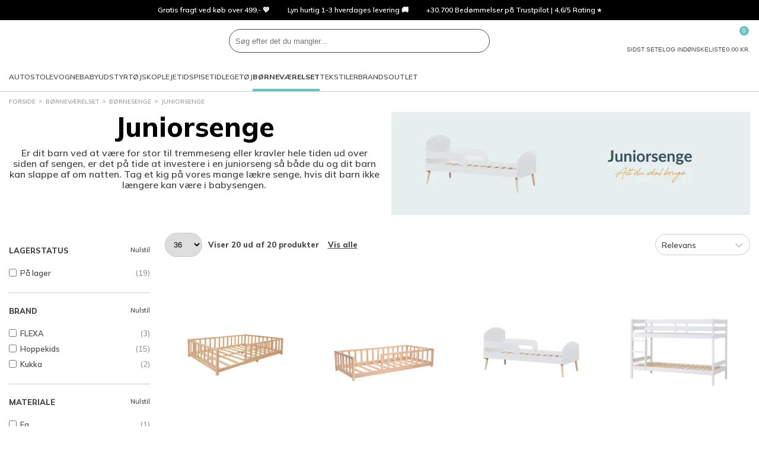

--- FILE ---
content_type: text/html; charset=utf-8
request_url: https://www.pixizoo.dk/boernevaerelset-boernesenge-juniorsenge
body_size: 90519
content:
<!DOCTYPE html>
<html class="fonts-loading theme-pixizoo" lang="da" 
    
>
<head>
    <meta charset="utf-8" />
    <meta name="viewport" content="width=device-width, initial-scale=1.0" />
    <meta name="p:domain_verify" content="d6ad29fba3581ddf758eb1890aa9d74b" />

    <script>
        window.dataLayer = window.dataLayer || [];
        window.hrq = window.hrq || [];
    </script>

        <script id="CookieConsent" src="https://policy.app.cookieinformation.com/uc.js" data-culture="DA" data-gcm-version="2.0"></script>
            <!-- GrowthBook -->
            <script
                src="https://cdn.jsdelivr.net/npm/@growthbook/growthbook/dist/bundles/auto.min.js"
                data-api-host="https://cdn.growthbook.io"
                data-client-key="sdk-Hovk8veWeoMiG1q"
                async
            ></script>
            <!-- End GrowthBook -->
        <script>
            function gtag() {
                window.dataLayer.push(arguments);
            }
            gtag('consent', 'default', {
                ad_storage: 'denied',
                ad_user_data: 'denied',
                ad_personalization: 'denied',
                analytics_storage: 'denied',
                wait_for_update: 500,
            });
            gtag('set', 'ads_data_redaction', true);
        </script>
        <!-- Google Tag Manager -->       
        <script>
            !(function () {
                'use strict';
                function l(e) {
                    for (var t = e, r = 0, n = document.cookie.split(';'); r < n.length; r++) {
                        var o = n[r].split('=');
                        if (o[0].trim() === t) return o[1];
                    }
                }
                function s(e) {
                    return localStorage.getItem(e);
                }
                function u(e) {
                    return window[e];
                }
                function d(e, t) {
                    e = document.querySelector(e);
                    return t ? (null == e ? void 0 : e.getAttribute(t)) : null == e ? void 0 : e.textContent;
                }
                var e = window,
                    t = document,
                    r = 'script',
                    n = 'dataLayer',
                    o = 'GTM-PHWDL2VZ',
                    a = 'https://sgtm.pixizoo.dk',
                    i = '',
                    c = 'binpfgpy',
                    E = 'cookie',
                    I = '_cuids',
                    v = '',
                    g = !1;
                try {
                    var g =
                            !!E &&
                            ((m = navigator.userAgent), !!(m = new RegExp('Version/([0-9._]+)(.*Mobile)?.*Safari.*').exec(m))) &&
                            16.4 <= parseFloat(m[1]),
                        A = 'stapeUserId' === E,
                        f =
                            g && !A
                                ? (function (e, t, r) {
                                        void 0 === t && (t = '');
                                        var n = { cookie: l, localStorage: s, jsVariable: u, cssSelector: d },
                                            t = Array.isArray(t) ? t : [t];
                                        if (e && n[e])
                                            for (var o = n[e], a = 0, i = t; a < i.length; a++) {
                                                var c = i[a],
                                                    c = r ? o(c, r) : o(c);
                                                if (c) return c;
                                            }
                                        else console.warn('invalid uid source', e);
                                })(E, I, v)
                                : void 0;
                    g = g && (!!f || A);
                } catch (e) {
                    console.error(e);
                }
                var m = e,
                    E = ((m[n] = m[n] || []), m[n].push({ 'gtm.start': new Date().getTime(), event: 'gtm.js' }), t.getElementsByTagName(r)[0]),
                    I = 'dataLayer' === n ? '' : '&l=' + n,
                    v = f ? '&bi=' + encodeURIComponent(f) : '',
                    A = t.createElement(r),
                    e = g ? 'kp' + c : c,
                    n = !g && i ? i : a;
                (A.async = !0), (A.src = n + '/' + e + '.js?id=' + o + I + v), null != (f = E.parentNode) && f.insertBefore(A, E);
            })();
        </script>
        <!-- End Google Tag Manager -->

    <link rel="icon" href="https://pixizoo-static-d7beh3bga7gxg8dg.z03.azurefd.net/favicons/pixizoo/favicon.ico">
    <link rel="icon" type="image/svg+xml" href="https://pixizoo-static-d7beh3bga7gxg8dg.z03.azurefd.net/favicons/pixizoo/favicon.svg">
    <link rel="apple-touch-icon" href="https://pixizoo-static-d7beh3bga7gxg8dg.z03.azurefd.net/favicons/pixizoo/apple-180x180.png">
    <link rel="manifest" href="/favicons/pixizoo/manifest.json">
    

    
    
                    <title data-rh="true">Juniorsenge | Stort udvalg til billige priser | Pixizoo - Pixizoo.dk</title>
                    <meta data-rh="true" name="description" content="Køb en juniorseng hos Pixizoo. Ekstra gode priser på et stort udvalg af juniorsenge i god kvalitet. 100% Prismatch ✓ Hurtig levering ✓"/><meta data-rh="true" name="keywords" content="Børnesenge, babyseng, juniorseng"/>
                    <link data-rh="true" rel="canonical" href="https://www.pixizoo.dk/boernevaerelset-boernesenge-juniorsenge"/>
                    <script data-rh="true" type="text/javascript">
				var dataLayer = dataLayer || [];
				dataLayer.push({
					'splitTestGroup': 'A',
				});
		</script><script data-rh="true" type="application/ld+json">{"@context":"http://schema.org","@type":"Organization","name":"Pixizoo ApS","url":"https://www.pixizoo.dk","sameAs":["https://www.instagram.com/babysamdk","https://da-dk.facebook.com/BabySam.dk/","https://www.youtube.com/user/BabySamTV"]}</script>
                
    
                    
                    <style data-styled="true" data-styled-version="6.1.19">.kHekTk{width:100%;height:100%;background-color:rgba(0,0,0,0.7);display:flex;align-items:center;justify-content:center;position:fixed;top:0;left:0;z-index:9999;transition:200ms;opacity:0;visibility:hidden;}/*!sc*/
data-styled.g1[id="PageSpinner__Wrapper-sc-1n60t4u-0"]{content:"kHekTk,"}/*!sc*/
.gQdJqx{width:34px;height:34px;border:8px solid rgba(255,255,255,0.5);border-top-color:#fff;border-radius:50%;animation:fEWCgj 1s infinite linear;}/*!sc*/
data-styled.g2[id="PageSpinner__Circle-sc-1n60t4u-1"]{content:"gQdJqx,"}/*!sc*/
.bHRFlC{display:block;fill:currentColor;}/*!sc*/
data-styled.g3[id="svg__Icon-sc-rd2zqx-0"]{content:"bHRFlC,"}/*!sc*/
.eehbJY{display:block;position:relative;margin-left:auto;margin-right:auto;margin-top:0;max-width:1390px;padding-left:15px;padding-right:15px;box-sizing:content-box;}/*!sc*/
.grid__ContainerFluid-sc-162yo7s-0 .grid__ContainerFluid-sc-162yo7s-0{padding-left:5px;padding-right:5px;}/*!sc*/
data-styled.g22[id="grid__ContainerFluid-sc-162yo7s-0"]{content:"eehbJY,"}/*!sc*/
.dMFmOq{display:flex;flex-wrap:wrap;align-items:stretch;margin-right:-5px;margin-left:-5px;margin-top:20px;}/*!sc*/
@media (min-width:768px){.dMFmOq{display:flex;}}/*!sc*/
.bmhPZx{display:flex;flex-wrap:wrap;align-items:stretch;margin-right:-5px;margin-left:-5px;}/*!sc*/
@media (min-width:768px){.bmhPZx{display:flex;}}/*!sc*/
.crwbhv{display:flex;flex-wrap:wrap;align-items:stretch;margin-right:-5px;margin-left:-5px;justify-content:flex-end;align-items:center;}/*!sc*/
@media (min-width:768px){.crwbhv{display:flex;}}/*!sc*/
.eYFwWJ{display:flex;flex-wrap:wrap;align-items:stretch;margin-right:-5px;margin-left:-5px;margin-top:100px;}/*!sc*/
@media (min-width:768px){.eYFwWJ{display:flex;}}/*!sc*/
data-styled.g23[id="grid__Row-sc-162yo7s-1"]{content:"dMFmOq,bmhPZx,crwbhv,eYFwWJ,"}/*!sc*/
.lmGJXN{display:block;position:relative;width:100%;min-height:1px;padding-left:5px;padding-right:5px;box-sizing:border-box;flex:none;max-width:100%;}/*!sc*/
@media (min-width:768px){.lmGJXN{display:block;}}/*!sc*/
@media (min-width:1025px){.lmGJXN{flex-grow:0;flex-shrink:0;flex-basis:20.833333333333336%;max-width:20.833333333333336%;}}/*!sc*/
.qdXCR{display:block;position:relative;width:100%;min-height:1px;padding-left:5px;padding-right:5px;box-sizing:border-box;flex:none;max-width:100%;}/*!sc*/
@media (min-width:768px){.qdXCR{display:block;}}/*!sc*/
@media (min-width:1025px){.qdXCR{flex-grow:0;flex-shrink:0;flex-basis:79.16666666666667%;max-width:79.16666666666667%;}}/*!sc*/
.oQctB{display:block;position:relative;width:100%;min-height:1px;padding-left:5px;padding-right:5px;box-sizing:border-box;flex-grow:0;flex-shrink:0;flex-basis:50%;max-width:50%;}/*!sc*/
@media (min-width:768px){.oQctB{flex-grow:0;flex-shrink:0;flex-basis:33.333333333333336%;max-width:33.333333333333336%;display:block;}}/*!sc*/
@media (min-width:1025px){.oQctB{flex-grow:0;flex-shrink:0;flex-basis:25%;max-width:25%;}}/*!sc*/
.dTTNA-d{display:block;position:relative;width:100%;min-height:1px;padding-left:5px;padding-right:5px;box-sizing:border-box;flex:none;max-width:100%;}/*!sc*/
@media (min-width:768px){.dTTNA-d{display:block;}}/*!sc*/
@media (min-width:1025px){.dTTNA-d{flex-grow:0;flex-shrink:0;flex-basis:auto;max-width:100%;width:auto;}}/*!sc*/
.cfbPrY{display:block;position:relative;width:100%;min-height:1px;padding-left:5px;padding-right:5px;box-sizing:border-box;flex:none;max-width:100%;}/*!sc*/
@media (min-width:768px){.cfbPrY{display:block;}}/*!sc*/
@media (min-width:1025px){.cfbPrY{margin-left:20.833333333333336%;flex-grow:0;flex-shrink:0;flex-basis:79.16666666666667%;max-width:79.16666666666667%;}}/*!sc*/
.eriQbV{display:block;position:relative;width:100%;min-height:1px;padding-left:5px;padding-right:5px;box-sizing:border-box;flex:none;max-width:100%;}/*!sc*/
@media (min-width:576px){.eriQbV{flex-grow:1;flex-basis:0;max-width:100%;}}/*!sc*/
@media (min-width:768px){.eriQbV{display:block;}}/*!sc*/
data-styled.g24[id="grid__Column-sc-162yo7s-2"]{content:"lmGJXN,qdXCR,oQctB,dTTNA-d,cfbPrY,eriQbV,"}/*!sc*/
.dfeJVP{display:inline-block;width:8px;height:8px;border-width:1px;border-style:solid;border-radius:50%;margin-right:5px;background-color:var(--color-success);border-color:var(--color-success);}/*!sc*/
.jiKorr{display:inline-block;width:8px;height:8px;border-width:1px;border-style:solid;border-radius:50%;margin-right:5px;background-color:var(--color-danger);border-color:var(--color-danger);}/*!sc*/
data-styled.g25[id="AvailabilityCircle__Indicator-sc-5j7ln9-0"]{content:"dfeJVP,jiKorr,"}/*!sc*/
.eJIrkA{margin-top:auto;line-height:normal;}/*!sc*/
data-styled.g28[id="CardPrice__Wrapper-sc-ybl0v6-0"]{content:"eJIrkA,"}/*!sc*/
.hvAciT{font-weight:800;}/*!sc*/
data-styled.g29[id="CardPrice__PriceCurrent-sc-ybl0v6-1"]{content:"hvAciT,"}/*!sc*/
.bEJWZF{margin-top:2px;min-height:14px;font-size:11px;display:flex;flex-wrap:wrap;gap:var(--spacing-2xs);}/*!sc*/
data-styled.g30[id="CardPrice__TextLine-sc-ybl0v6-2"]{content:"bEJWZF,"}/*!sc*/
.hHNwuq{white-space:nowrap;}/*!sc*/
data-styled.g32[id="CardPrice__Amount-sc-ybl0v6-4"]{content:"hHNwuq,"}/*!sc*/
.lkFjqT{padding:20px 10px;height:100%;background-color:var(--color-background);border:1px solid var(--color-background);display:flex;flex-direction:column;position:relative;font-size:13px;line-height:20px;color:var(--color-text);}/*!sc*/
@media (min-width:768px){.lkFjqT{padding:20px;}}/*!sc*/
@media (min-width:1025px){.lkFjqT{z-index:1;}.lkFjqT:hover{border:1px solid var(--color-border);z-index:2;}}/*!sc*/
data-styled.g34[id="productItem__Wrapper-sc-1wavdrl-0"]{content:"lkFjqT,"}/*!sc*/
.lbvecb{margin-left:auto;padding:0;width:24px;height:24px;background-color:transparent;border:0;color:var(--color-text);appearance:none;cursor:pointer;}/*!sc*/
.lbvecb svg{width:100%;height:100%;fill:currentColor;display:block;}/*!sc*/
data-styled.g35[id="productItem__FavoriteButton-sc-1wavdrl-1"]{content:"lbvecb,"}/*!sc*/
.euGegx{display:flex;justify-content:flex-start;align-items:center;flex-direction:column;color:inherit;text-decoration:none;margin-bottom:10px;min-height:210px;position:relative;}/*!sc*/
.euGegx:hover{color:inherit;text-decoration:none;}/*!sc*/
data-styled.g36[id="productItem__ItemLink-sc-1wavdrl-2"]{content:"euGegx,"}/*!sc*/
.gCuwPr{height:180px;display:flex;align-items:center;justify-content:center;}/*!sc*/
data-styled.g37[id="productItem__ImageWrapper-sc-1wavdrl-3"]{content:"gCuwPr,"}/*!sc*/
.lfeCHT{position:static;max-width:100%;max-height:100%;width:auto;height:auto;flex:none;}/*!sc*/
.dlMNSf{width:300%;position:relative;max-width:none;max-height:none;position:static;max-width:100%;max-height:100%;width:auto;height:auto;flex:none;}/*!sc*/
data-styled.g38[id="productItem__Image-sc-1wavdrl-4"]{content:"lfeCHT,dlMNSf,"}/*!sc*/
.etcaqx{margin-bottom:8px;}/*!sc*/
data-styled.g40[id="productItem__Info-sc-1wavdrl-6"]{content:"etcaqx,"}/*!sc*/
.kEgbwn{margin-bottom:8px;min-height:20px;font-weight:bold;white-space:nowrap;text-transform:uppercase;text-overflow:ellipsis;overflow:hidden;}/*!sc*/
data-styled.g41[id="productItem__Brand-sc-1wavdrl-7"]{content:"kEgbwn,"}/*!sc*/
.gNncSc{white-space:nowrap;text-overflow:ellipsis;overflow:hidden;}/*!sc*/
data-styled.g42[id="productItem__Text-sc-1wavdrl-8"]{content:"gNncSc,"}/*!sc*/
.ktINqt{margin:10px 0 5px;padding:6px 0;min-height:27px;border-top:1px solid var(--color-border);border-bottom:1px solid var(--color-border);display:flex;justify-content:center;}/*!sc*/
data-styled.g44[id="productItem__Availability-sc-1wavdrl-10"]{content:"ktINqt,"}/*!sc*/
.cvGSeK{font-size:10px;line-height:normal;white-space:nowrap;text-overflow:ellipsis;overflow:hidden;}/*!sc*/
.cvGSeK:nth-child(2){margin-left:auto;}/*!sc*/
data-styled.g45[id="productItem__AvailabilityItem-sc-1wavdrl-11"]{content:"cvGSeK,"}/*!sc*/
.fJxCNU{display:none;}/*!sc*/
@media (min-width:1025px){.productItem__Wrapper-sc-1wavdrl-0:hover .fJxCNU{padding:10px 5px;width:45px;height:calc(100% + 31px);background-color:var(--color-background);border:1px solid var(--color-border);border-right:0;display:block;position:absolute;left:-35px;top:-1px;z-index:1;overflow:hidden;}}/*!sc*/
data-styled.g47[id="productItem__ColorVariants-sc-1wavdrl-13"]{content:"fJxCNU,"}/*!sc*/
.iQROyS{margin-right:3px;width:10px;height:10px;min-width:10px;min-height:10px;border-radius:50%;display:flex;align-items:center;justify-content:center;overflow:hidden;}/*!sc*/
@media (min-width:1025px){.iQROyS{margin-right:initial;padding:5px 0;width:40px;height:40px;max-width:100%;min-height:40px;border-radius:unset;}}/*!sc*/
data-styled.g48[id="productItem__ColorVariantsImageWrapper-sc-1wavdrl-14"]{content:"iQROyS,"}/*!sc*/
.iquyjv{display:none;}/*!sc*/
@media (min-width:1025px){.productItem__Wrapper-sc-1wavdrl-0:hover .iquyjv{padding:0 10px 10px;width:calc(100% + 2px);background-color:var(--color-background);border:1px solid var(--color-border);border-top:none;display:block;position:absolute;top:100%;left:-1px;color:var(--color-dimmed);text-align:center;text-overflow:ellipsis;white-space:nowrap;overflow:hidden;}}/*!sc*/
data-styled.g49[id="productItem__SizeVariants-sc-1wavdrl-15"]{content:"iquyjv,"}/*!sc*/
.fWgUPK{color:inherit;text-decoration:none;margin-right:5px;}/*!sc*/
data-styled.g50[id="productItem__SizeVariantLink-sc-1wavdrl-16"]{content:"fWgUPK,"}/*!sc*/
.iIBhMy{display:flex;justify-content:center;max-width:400px;text-align:center;margin:0 auto;}/*!sc*/
@media (min-width:576px){.iIBhMy{display:block;min-width:300px;text-align:left;}}/*!sc*/
data-styled.g98[id="customerService__CustomerServiceWrapper-sc-1w5kux2-0"]{content:"iIBhMy,"}/*!sc*/
.fGhszL{display:inline-block;}/*!sc*/
data-styled.g99[id="customerService__CustomerServiceInfo-sc-1w5kux2-1"]{content:"fGhszL,"}/*!sc*/
.biYMJo{display:flex;justify-content:space-between;gap:4px;}/*!sc*/
data-styled.g100[id="customerService__CustomerServiceOpeningHours-sc-1w5kux2-2"]{content:"biYMJo,"}/*!sc*/
.eZuayS{margin-top:16px;}/*!sc*/
data-styled.g101[id="customerService__Contact-sc-1w5kux2-3"]{content:"eZuayS,"}/*!sc*/
.iQJbLd{display:flex;justify-content:space-between;margin-top:40px;}/*!sc*/
data-styled.g102[id="customerService__Social-sc-1w5kux2-4"]{content:"iQJbLd,"}/*!sc*/
.lcEQWl{display:flex;align-items:center;text-decoration:none;color:var(--color-text);}/*!sc*/
data-styled.g103[id="customerService__SocialLink-sc-1w5kux2-5"]{content:"lcEQWl,"}/*!sc*/
.eiFPwe{fill:currentColor;width:40px;height:40px;}/*!sc*/
data-styled.g104[id="customerService__SocialIcon-sc-1w5kux2-6"]{content:"eiFPwe,"}/*!sc*/
.MFOel{display:none;margin:0 20px 0 8px;font-size:10px;font-style:italic;}/*!sc*/
@media (min-width:576px){.MFOel{display:block;}}/*!sc*/
data-styled.g105[id="customerService__SocialText-sc-1w5kux2-7"]{content:"MFOel,"}/*!sc*/
.bpnIJT{font-size:16px;margin-top:0;margin-bottom:5px;}/*!sc*/
@media (min-width: 768px){.bpnIJT{font-size:20px;}}/*!sc*/
@media (min-width:576px){.bpnIJT{font-size:13px;}}/*!sc*/
data-styled.g106[id="customerService__H4-sc-1w5kux2-8"]{content:"bpnIJT,"}/*!sc*/
.BpnYZ{height:34px;background-color:#000;display:flex;color:#fff;font-size:12px;line-height:34px;overflow:hidden;}/*!sc*/
@media (min-width:1025px){.BpnYZ{padding:0 5px;}}/*!sc*/
data-styled.g112[id="headerTop__Wrapper-sc-1171jg7-0"]{content:"BpnYZ,"}/*!sc*/
.dySvPI{flex-basis:100%;display:flex;position:relative;list-style:none;}/*!sc*/
@media (min-width:1025px){.dySvPI{display:none;}}/*!sc*/
.dySvPI li{width:100%;height:100%;position:absolute;top:0;left:0;opacity:0;transition:500ms;}/*!sc*/
.dySvPI li.active{opacity:1;transition-delay:500ms;}/*!sc*/
data-styled.g113[id="headerTop__ListSlider-sc-1171jg7-1"]{content:"dySvPI,"}/*!sc*/
.dBonBG{display:none;justify-content:center;flex-basis:100%;list-style:none;}/*!sc*/
@media (min-width:1025px){.dBonBG{display:flex;}}/*!sc*/
data-styled.g114[id="headerTop__List-sc-1171jg7-2"]{content:"dBonBG,"}/*!sc*/
.fOPuOh{padding:0 15px;display:flex;align-items:center;overflow:hidden;text-overflow:ellipsis;white-space:nowrap;color:inherit;text-decoration:none;}/*!sc*/
data-styled.g116[id="headerTop__ItemLink-sc-1171jg7-4"]{content:"fOPuOh,"}/*!sc*/
.bXIoga{display:contents;}/*!sc*/
data-styled.g142[id="QuickSearch__Wrapper-sc-25u65w-0"]{content:"bXIoga,"}/*!sc*/
.fnhKYW{padding:8px;height:100%;aspect-ratio:1;background-color:transparent;border:0;cursor:pointer;}/*!sc*/
@media (min-width:1024px){.fnhKYW{display:none;}}/*!sc*/
data-styled.g148[id="QuickSearch__CloseButton-sc-25u65w-6"]{content:"fnhKYW,"}/*!sc*/
.gZgFGx{height:40px;background-color:var(--color-background);border:1px solid var(--color-dark);border-radius:var(--radius-search);display:flex;flex-grow:1;position:relative;z-index:1;}/*!sc*/
data-styled.g149[id="QuickSearch__InputWrapper-sc-25u65w-7"]{content:"gZgFGx,"}/*!sc*/
.idtRtP{padding:0 10px;width:100%;height:100%;background-color:transparent;border:0;border-radius:inherit;color:var(--color-text);font-size:16px;}/*!sc*/
@media (min-width:1024px){.idtRtP{font-size:inherit;}}/*!sc*/
data-styled.g150[id="QuickSearch__Input-sc-25u65w-8"]{content:"idtRtP,"}/*!sc*/
.kApbxC{padding:8px;height:100%;aspect-ratio:1;background-color:transparent;border:0;border-radius:inherit;position:relative;cursor:pointer;}/*!sc*/
data-styled.g151[id="QuickSearch__SearchButton-sc-25u65w-9"]{content:"kApbxC,"}/*!sc*/
.kWFtyN{display:flex;align-items:center;gap:15px;list-style:none;}/*!sc*/
@media (min-width:1200px){.kWFtyN{gap:30px;}.sticky .kWFtyN{gap:15px;}}/*!sc*/
data-styled.g160[id="MegaMenu__List-sc-1j10e7j-0"]{content:"kWFtyN,"}/*!sc*/
.dndQMA{height:50px;border-top:4px solid transparent;border-bottom:4px solid transparent;display:flex;align-items:center;font-size:11px;line-height:normal;text-transform:uppercase;text-decoration:none;transition:border-color 500ms;}/*!sc*/
@media (min-width:1200px){.dndQMA{font-size:12px;}}/*!sc*/
.jOPhMX{height:50px;border-top:4px solid transparent;border-bottom:4px solid transparent;display:flex;align-items:center;font-size:11px;line-height:normal;text-transform:uppercase;text-decoration:none;transition:border-color 500ms;font-weight:bold;border-bottom-color:var(--color-secondary);}/*!sc*/
@media (min-width:1200px){.jOPhMX{font-size:12px;}}/*!sc*/
data-styled.g162[id="MegaMenu__NavLink-sc-1j10e7j-2"]{content:"dndQMA,jOPhMX,"}/*!sc*/
.ikOJuH{background-color:#fff;border-bottom:1px solid var(--color-border);}/*!sc*/
data-styled.g441[id="header__Wrapper-sc-1kiigfx-0"]{content:"ikOJuH,"}/*!sc*/
.dBOdNU{margin:0 auto;padding:10px 15px;max-width:1420px;display:grid;grid-template-columns:auto 1fr auto;grid-template-areas:'burger logo utils' 'search search search';align-items:center;gap:15px;}/*!sc*/
@media (min-width:768px){.dBOdNU{grid-template-columns:auto auto 1fr auto;grid-template-areas:'burger logo search utils';}}/*!sc*/
@media (min-width:1025px){.dBOdNU{padding-top:15px;padding-bottom:0;grid-template-columns:auto 1fr auto;grid-template-areas:'logo search utils' 'megamenu megamenu megamenu';}}/*!sc*/
.sticky .dBOdNU{margin:0;max-width:none;background-color:#fff;border-bottom:1px solid var(--color-border);grid-template-columns:auto 1fr auto;grid-template-areas:'burger logo utils';position:fixed;inset:0 0 auto;z-index:100;}/*!sc*/
@media (min-width:1025px){.sticky .dBOdNU{padding-top:0;grid-template-columns:auto 1fr;grid-template-areas:'logo megamenu';}}/*!sc*/
@media (min-width:1650px){.sticky .dBOdNU{grid-template-columns:auto 1fr auto;grid-template-areas:'logo megamenu utils';}}/*!sc*/
data-styled.g442[id="header__Main-sc-1kiigfx-1"]{content:"dBOdNU,"}/*!sc*/
.dixkvz{grid-area:burger;}/*!sc*/
@media (min-width:1025px){.dixkvz{display:none;}}/*!sc*/
data-styled.g443[id="header__Burger-sc-1kiigfx-2"]{content:"dixkvz,"}/*!sc*/
.dclzXe{width:90px;grid-area:logo;}/*!sc*/
@media (min-width:1025px){.dclzXe{width:140px;}.sticky .dclzXe{width:100px;}}/*!sc*/
.dclzXe svg{display:block;}/*!sc*/
data-styled.g444[id="header__LogoLink-sc-1kiigfx-3"]{content:"dclzXe,"}/*!sc*/
.hIsleG{grid-area:search;}/*!sc*/
@media (min-width:768px){.hIsleG{margin:0 auto;width:100%;max-width:440px;}}/*!sc*/
.sticky .hIsleG{display:none;}/*!sc*/
data-styled.g445[id="header__Search-sc-1kiigfx-4"]{content:"hIsleG,"}/*!sc*/
.lbSUFB{grid-area:utils;display:flex;justify-self:end;gap:10px;}/*!sc*/
@media (min-width:1025px){.lbSUFB{gap:30px;}}/*!sc*/
@media (min-width:1025px){.sticky .lbSUFB{display:none;}}/*!sc*/
@media (min-width:1650px){.sticky .lbSUFB{display:flex;gap:15px;}}/*!sc*/
data-styled.g446[id="header__Utils-sc-1kiigfx-5"]{content:"lbSUFB,"}/*!sc*/
.fWsozi{padding:0;background-color:transparent;border:0;appearance:none;cursor:pointer;display:grid;justify-items:center;gap:5px;position:relative;color:var(--color-text);font-size:7px;line-height:1;text-align:center;text-transform:uppercase;}/*!sc*/
@media (min-width:768px){.fWsozi{font-size:10px;}}/*!sc*/
.fWsozi svg{width:24px;height:24px;fill:currentColor;display:block;}/*!sc*/
.bRWPoo{padding:0;background-color:transparent;border:0;appearance:none;cursor:pointer;display:none;justify-items:center;gap:5px;position:relative;color:var(--color-text);font-size:7px;line-height:1;text-align:center;text-transform:uppercase;}/*!sc*/
@media (min-width:768px){.bRWPoo{display:grid;font-size:10px;}}/*!sc*/
.bRWPoo svg{width:24px;height:24px;fill:currentColor;display:block;}/*!sc*/
data-styled.g447[id="header__IconButton-sc-1kiigfx-6"]{content:"fWsozi,bRWPoo,"}/*!sc*/
.lihfjN{text-decoration:none;display:grid;justify-items:center;gap:5px;position:relative;color:var(--color-text);font-size:7px;line-height:1;text-align:center;text-transform:uppercase;}/*!sc*/
@media (min-width:768px){.lihfjN{font-size:10px;}}/*!sc*/
.lihfjN svg{width:24px;height:24px;fill:currentColor;display:block;}/*!sc*/
data-styled.g448[id="header__IconLink-sc-1kiigfx-7"]{content:"lihfjN,"}/*!sc*/
.kEQDzJ{padding:2px;min-width:16px;background-color:var(--color-primary-alt);border-radius:8px;position:absolute;top:-6px;left:56%;color:#fff;font-size:9px;line-height:12px;text-align:center;}/*!sc*/
.kEQDzJ svg{width:12px;height:12px;}/*!sc*/
data-styled.g449[id="header__IconBadge-sc-1kiigfx-8"]{content:"kEQDzJ,"}/*!sc*/
.fHKret{display:none;}/*!sc*/
@media (min-width:1025px){.fHKret{grid-area:megamenu;display:block;}}/*!sc*/
data-styled.g450[id="header__MegaMenuArea-sc-1kiigfx-9"]{content:"fHKret,"}/*!sc*/
.gaiKhA{padding:5px 0;display:flex;flex-wrap:wrap;list-style:none;}/*!sc*/
data-styled.g472[id="breadcrumb__List-sc-46cs5g-1"]{content:"gaiKhA,"}/*!sc*/
.gQSBJJ{color:var(--color-text);font-size:10px;line-height:14px;text-transform:uppercase;}/*!sc*/
@media (min-width:1025px){.gQSBJJ{color:var(--color-dimmed);}}/*!sc*/
.gQSBJJ::after{content:'>';margin:0 5px;position:relative;top:-1px;}/*!sc*/
.gQSBJJ:last-child::after{display:none;}/*!sc*/
data-styled.g473[id="breadcrumb__Item-sc-46cs5g-2"]{content:"gQSBJJ,"}/*!sc*/
.cjYHNL{padding:5px 0;display:inline-block;color:inherit;text-decoration:none;}/*!sc*/
data-styled.g474[id="breadcrumb__ItemLink-sc-46cs5g-3"]{content:"cjYHNL,"}/*!sc*/
.dscpPP{padding:16px 0;border-bottom:1px solid var(--color-border);}/*!sc*/
@media (min-width:768px){.dscpPP{margin-left:auto;padding:0;border:0;order:1;}}/*!sc*/
data-styled.g477[id="paymentCards__Wrapper-sc-123hy4a-0"]{content:"dscpPP,"}/*!sc*/
.gQXNoj{display:flex;justify-content:center;align-items:center;flex-wrap:wrap;gap:8px;}/*!sc*/
data-styled.g478[id="paymentCards__List-sc-123hy4a-1"]{content:"gQXNoj,"}/*!sc*/
.kcoLMr{flex-shrink:0;list-style:none;}/*!sc*/
.kcoLMr img{width:100%;max-width:40px;max-height:40px;display:block;}/*!sc*/
data-styled.g479[id="paymentCards__Item-sc-123hy4a-2"]{content:"kcoLMr,"}/*!sc*/
.fRGDOo{display:block;width:100%;max-height:40px;max-width:40px;}/*!sc*/
.fRGDOp{display:block;width:100%;max-height:40px;max-width:50px;}/*!sc*/
data-styled.g480[id="paymentCards__PaymentCard-sc-123hy4a-3"]{content:"fRGDOo,fRGDOp,"}/*!sc*/
.gBkVWV{display:inline-block;width:22px;height:16px;transform:rotate(180deg);}/*!sc*/
@media (min-width:576px){.gBkVWV{display:none;}}/*!sc*/
data-styled.g482[id="Accordion__ArrowUp-sc-xlwqeu-0"]{content:"gBkVWV,"}/*!sc*/
.kTanSA{display:block;margin:0 -5px 0;padding:12px 5px;min-width:150px;border-bottom:1px solid var(--color-border);margin-bottom:0;}/*!sc*/
@media (min-width:576px){.kTanSA{display:block;margin:0 0 40px 0;padding:0;border:0;}}/*!sc*/
.jDbSdz{display:none;margin:0 -5px 0;padding:12px 5px;min-width:150px;border-bottom:0;margin-bottom:0;}/*!sc*/
@media (min-width:576px){.jDbSdz{display:block;margin:0 0 40px 0;padding:0;border:0;}}/*!sc*/
.kbquKw{display:block;margin:0 -5px 0;padding:12px 5px;min-width:150px;border-bottom:1px solid var(--color-border);margin-bottom:40px;}/*!sc*/
@media (min-width:576px){.kbquKw{display:block;margin:0 0 40px 0;padding:0;border:0;}}/*!sc*/
data-styled.g483[id="Accordion__FootermenuList-sc-xlwqeu-1"]{content:"kTanSA,jDbSdz,kbquKw,"}/*!sc*/
.chEhFh{list-style:none;margin-top:5px;}/*!sc*/
data-styled.g484[id="Accordion__FootermenuItem-sc-xlwqeu-2"]{content:"chEhFh,"}/*!sc*/
.XKQgI{display:flex;align-items:center;justify-content:space-between;color:var(--color-text);font-size:1.2em;font-weight:bold;text-transform:uppercase;}/*!sc*/
.XKQgI a{flex:0 1 auto;display:inherit;text-decoration:none;color:inherit;}/*!sc*/
.dMCfwU{display:flex;align-items:center;justify-content:flex-start;color:var(--color-text);}/*!sc*/
.dMCfwU a{flex:0 1 auto;display:inherit;text-decoration:none;color:inherit;}/*!sc*/
data-styled.g485[id="Accordion__FootermenuSpan-sc-xlwqeu-3"]{content:"XKQgI,dMCfwU,"}/*!sc*/
.kbfCQO{font-size:13px;line-height:20px;color:var(--color-text);margin-top:50px;}/*!sc*/
data-styled.g487[id="Footer__FooterWrapper-sc-19ifyvj-0"]{content:"kbfCQO,"}/*!sc*/
.hdevYc{background-color:var(--color-surface);}/*!sc*/
data-styled.g488[id="Footer__FooterMenuWrapper-sc-19ifyvj-1"]{content:"hdevYc,"}/*!sc*/
.ldTjuI{padding-bottom:40px;}/*!sc*/
@media (min-width:576px){.ldTjuI{padding:40px 0;}}/*!sc*/
data-styled.g489[id="Footer__Footermenu-sc-19ifyvj-2"]{content:"ldTjuI,"}/*!sc*/
@media (min-width:768px){.dXmaII{display:flex;align-items:center;padding:20px 0;}}/*!sc*/
data-styled.g490[id="Footer__FooterBottom-sc-19ifyvj-3"]{content:"dXmaII,"}/*!sc*/
.gapjz{margin:20px 0;font-size:11px;line-height:13px;text-align:center;}/*!sc*/
@media (min-width:768px){.gapjz{margin:0 20px;text-align:left;}}/*!sc*/
@media (min-width:1025px){.gapjz{font-size:13px;line-height:20px;}}/*!sc*/
data-styled.g491[id="Footer__CompanyInfoText-sc-19ifyvj-4"]{content:"gapjz,"}/*!sc*/
.bWemm{margin-top:20px;display:flex;justify-content:center;flex-shrink:0;gap:10px;}/*!sc*/
@media (min-width:768px){.bWemm{margin-top:0;}}/*!sc*/
data-styled.g492[id="Footer__Badges-sc-19ifyvj-5"]{content:"bWemm,"}/*!sc*/
.ghmFZp{padding:0;width:50px;height:50px;background-color:#000;border:0;border-radius:50%;outline:0;display:flex;align-items:center;justify-content:center;position:fixed;bottom:30px;left:30px;z-index:1;opacity:0;pointer-events:none;transition:opacity 200ms;cursor:pointer;appearance:none;}/*!sc*/
.ghmFZp:focus-visible{border:2px solid var(--color-primary);}/*!sc*/
data-styled.g496[id="ToTop__Button-sc-1mk0fka-0"]{content:"ghmFZp,"}/*!sc*/
.jrBzkE{fill:#fff;width:20px;height:20px;}/*!sc*/
data-styled.g497[id="ToTop__Arrow-sc-1mk0fka-1"]{content:"jrBzkE,"}/*!sc*/
@keyframes fEWCgj{0%{transform:rotate(0deg);}100%{transform:rotate(360deg);}}/*!sc*/
data-styled.g504[id="sc-keyframes-fEWCgj"]{content:"fEWCgj,"}/*!sc*/
.gltHfP{margin:0 auto 40px;}/*!sc*/
.gltHfP ol,.gltHfP ul{list-style:none;padding:0;border:0;font-size:100%;font:inherit;vertical-align:baseline;}/*!sc*/
data-styled.g505[id="productListStyles__StyledProductListPage-sc-1a2636l-0"]{content:"gltHfP,"}/*!sc*/
.cCdrsW{font-size:13px;line-height:20px;color:var(--color-text);display:none;}/*!sc*/
@media (min-width:1025px){.cCdrsW{display:block;}}/*!sc*/
@media (min-width:1200px){.cCdrsW{padding-right:15px;}}/*!sc*/
data-styled.g506[id="productListStyles__FiltersStyled-sc-1a2636l-1"]{content:"cCdrsW,"}/*!sc*/
.eFXWlP{border-bottom:1px solid var(--color-border);padding:20px 0;}/*!sc*/
data-styled.g507[id="productListStyles__FilterSection-sc-1a2636l-2"]{content:"eFXWlP,"}/*!sc*/
.hVuJFI{display:flex;justify-content:space-between;align-items:center;margin-bottom:15px;}/*!sc*/
data-styled.g508[id="productListStyles__FilterTitleStyled-sc-1a2636l-3"]{content:"hVuJFI,"}/*!sc*/
.jrxRL{font-weight:bold;text-transform:uppercase;color:var(--color-text);}/*!sc*/
data-styled.g509[id="productListStyles__FilterTitleLabel-sc-1a2636l-4"]{content:"jrxRL,"}/*!sc*/
.jMMvFp{font-size:11px;line-height:13px;cursor:pointer;}/*!sc*/
data-styled.g510[id="productListStyles__TinyText-sc-1a2636l-5"]{content:"jMMvFp,"}/*!sc*/
.grDuFi{display:flex;align-items:center;cursor:pointer;}/*!sc*/
data-styled.g511[id="productListStyles__Reset-sc-1a2636l-6"]{content:"grDuFi,"}/*!sc*/
.iQEpiU{fill:var(--color-text);width:10px;height:10px;margin-right:4px;}/*!sc*/
data-styled.g512[id="productListStyles__ResetFilterIcon-sc-1a2636l-7"]{content:"iQEpiU,"}/*!sc*/
.eOsSqk{margin:0 -15px;padding:12px 15px;background-color:var(--color-surface);border-top:1px solid var(--color-border);border-bottom:1px solid var(--color-border);display:flex;color:var(--color-text);font-size:13px;line-height:20px;}/*!sc*/
@media (min-width:1025px){.eOsSqk{display:none;}}/*!sc*/
data-styled.g513[id="productListStyles__MobileFiltersAndSortingButtonsWrapper-sc-1a2636l-8"]{content:"eOsSqk,"}/*!sc*/
.ePqniW{width:100%;height:100%;margin-right:10px;padding:7px 10px;background-color:var(--color-brand);border:1px solid var(--color-border);display:flex;align-items:center;justify-content:center;color:var(--color-text-filter-button);font:inherit;font-size:13px;line-height:20px;cursor:pointer;appearance:none;}/*!sc*/
data-styled.g514[id="productListStyles__MobileButton-sc-1a2636l-9"]{content:"ePqniW,"}/*!sc*/
.dzNGxi{display:none;}/*!sc*/
@media (min-width:1025px){.dzNGxi{display:flex;margin-bottom:2em;align-items:center;justify-content:space-between;color:var(--color-text);font-size:13px;line-height:20px;font-weight:bold;}}/*!sc*/
data-styled.g515[id="productListStyles__SortingStyled-sc-1a2636l-10"]{content:"dzNGxi,"}/*!sc*/
.fxgGHs{display:flex;align-items:center;}/*!sc*/
data-styled.g516[id="productListStyles__SortingLeft-sc-1a2636l-11"]{content:"fxgGHs,"}/*!sc*/
.ePftCG{cursor:pointer;text-decoration:underline;margin-left:15px;}/*!sc*/
data-styled.g517[id="productListStyles__SwitchPaging-sc-1a2636l-12"]{content:"ePftCG,"}/*!sc*/
.hqnJpi{padding:11px 10px;border:1px solid var(--color-border);border-radius:var(--radius-button);}/*!sc*/
data-styled.g518[id="productListStyles__PageSizesDropdown-sc-1a2636l-13"]{content:"hqnJpi,"}/*!sc*/
.lmkvVg{display:flex;align-items:center;justify-content:center;padding:0 15px;margin-top:15px;font-size:14px;font-weight:800;}/*!sc*/
@media (min-width:1025px){.lmkvVg{display:none;}}/*!sc*/
data-styled.g536[id="productListStyles__MobileTotalProductsWrapper-sc-1a2636l-31"]{content:"lmkvVg,"}/*!sc*/
.kCPnVQ{color:var(--color-text);font-size:13px;line-height:20px;font-weight:600;margin-top:4em;}/*!sc*/
data-styled.g537[id="productListStyles__ProductListPagination-sc-1a2636l-32"]{content:"kCPnVQ,"}/*!sc*/
.bjICgi{margin-bottom:10px;text-align:center;}/*!sc*/
@media (min-width:1025px){.bjICgi{margin-left:10px;margin-bottom:0;text-align:left;}}/*!sc*/
data-styled.g538[id="productListStyles__ProductListPaginationPageInfo-sc-1a2636l-33"]{content:"bjICgi,"}/*!sc*/
.fRKDzD{display:flex;align-items:center;justify-content:center;}/*!sc*/
@media (min-width:1025px){.fRKDzD{justify-content:flex-start;}}/*!sc*/
data-styled.g539[id="productListStyles__ProductListPaginationPageNumbers-sc-1a2636l-34"]{content:"fRKDzD,"}/*!sc*/
.blnPTe{background-color:var(--color-dark);color:var(--color-text-inverted);height:40px;width:40px;border-radius:5px;margin-right:10px;display:flex;justify-content:center;align-items:center;cursor:pointer;}/*!sc*/
data-styled.g540[id="productListStyles__ProductListPaginationPageNumber-sc-1a2636l-35"]{content:"blnPTe,"}/*!sc*/
.lfkbTL{width:20px;height:23px;transform:rotate(-90deg);margin-right:10px;fill:var(--color-dimmed);}/*!sc*/
data-styled.g541[id="productListStyles__ProductListPaginationLeftArrow-sc-1a2636l-36"]{content:"lfkbTL,"}/*!sc*/
.fJmLGV{transform:rotate(90deg);}/*!sc*/
data-styled.g542[id="productListStyles__ProductListPaginationRightArrow-sc-1a2636l-37"]{content:"fJmLGV,"}/*!sc*/
.jzrCia{margin-top:20px;color:var(--color-text);font-size:13px;line-height:20px;}/*!sc*/
data-styled.g547[id="productListStyles__ProductListBottomText-sc-1a2636l-42"]{content:"jzrCia,"}/*!sc*/
.feUmgQ{color:var(--color-dimmed);line-height:2em;display:flex;justify-content:space-between;align-content:center;}/*!sc*/
data-styled.g550[id="filterSingleLine__FilterLine-sc-cjfkop-0"]{content:"feUmgQ,"}/*!sc*/
.eoMGkX{width:100%;cursor:pointer;color:var(--color-text);display:flex;align-items:center;}/*!sc*/
data-styled.g551[id="filterSingleLine__FilterLabel-sc-cjfkop-1"]{content:"eoMGkX,"}/*!sc*/
.jOHAEy{margin-right:6px;}/*!sc*/
data-styled.g552[id="filterSingleLine__FilterInput-sc-cjfkop-2"]{content:"jOHAEy,"}/*!sc*/
.dbmsqw{text-decoration:none;pointer-events:none;}/*!sc*/
data-styled.g555[id="filterSingleLine__FilterLink-sc-cjfkop-5"]{content:"dbmsqw,"}/*!sc*/
.faQceO{display:grid;grid-template-columns:auto 1fr auto;grid-template-rows:4px auto;grid-template-areas:'range range range' 'min . max';row-gap:25px;}/*!sc*/
data-styled.g556[id="MultiRangeSlider__Wrapper-sc-19douor-0"]{content:"faQceO,"}/*!sc*/
.eXwFXW{grid-area:range;background-color:#eee;}/*!sc*/
data-styled.g557[id="MultiRangeSlider__Track-sc-19douor-1"]{content:"eXwFXW,"}/*!sc*/
.bFAtVJ{height:100%;background-color:var(--color-dark);}/*!sc*/
data-styled.g558[id="MultiRangeSlider__Range-sc-19douor-2"]{content:"bFAtVJ,"}/*!sc*/
.bcnkUP{grid-area:range;background-color:transparent;outline:none;pointer-events:none;appearance:none;}/*!sc*/
.bcnkUP::-webkit-slider-thumb{width:14px;height:14px;background-color:var(--color-dark);border:0;border-radius:50%;transition:transform 300ms;pointer-events:auto;appearance:none;cursor:pointer;}/*!sc*/
.bcnkUP::-webkit-slider-thumb:active{transform:scale(1.3);}/*!sc*/
.bcnkUP::-moz-range-thumb{width:14px;height:14px;background-color:var(--color-dark);border:0;border-radius:50%;transition:transform 300ms;pointer-events:auto;appearance:none;cursor:pointer;}/*!sc*/
.bcnkUP::-moz-range-thumb:active{transform:scale(1.3);}/*!sc*/
.bcnkUP:focus-visible::-webkit-slider-thumb,.bcnkUP:focus-visible::-moz-range-thumb{outline:4px solid rgba(0,0,0,0.25);}/*!sc*/
data-styled.g559[id="MultiRangeSlider__InputRange-sc-19douor-3"]{content:"bcnkUP,"}/*!sc*/
.gfbero{padding:10px;border:1px solid var(--color-border);font-size:11px;line-height:13px;grid-area:min;}/*!sc*/
.gfbero:last-child{grid-area:max;}/*!sc*/
data-styled.g560[id="MultiRangeSlider__Text-sc-19douor-4"]{content:"gfbero,"}/*!sc*/
.eRToqe{margin-bottom:15px;}/*!sc*/
@media (min-width:1025px){.eRToqe{margin-bottom:30px;display:flex;}}/*!sc*/
data-styled.g569[id="banner__Wrapper-sc-6zbqga-0"]{content:"eRToqe,"}/*!sc*/
@media (min-width:1025px){.reWBh{text-align:center;width:50%;}}/*!sc*/
data-styled.g570[id="banner__TextWrapper-sc-6zbqga-1"]{content:"reWBh,"}/*!sc*/
.cdwYcx{display:none;}/*!sc*/
@media (min-width:1025px){.cdwYcx{padding-left:20px;width:50%;display:flex;align-items:center;justify-content:center;box-sizing:border-box;}.cdwYcx img{max-width:100%;flex:none;height:auto;}}/*!sc*/
data-styled.g571[id="banner__ImageWrapper-sc-6zbqga-2"]{content:"cdwYcx,"}/*!sc*/
.cyjWkl{margin:0;font-size:24px;}/*!sc*/
@media (min-width:1025px){.cyjWkl{font-size:46px;}}/*!sc*/
data-styled.g572[id="banner__Name-sc-6zbqga-3"]{content:"cyjWkl,"}/*!sc*/
.iDhXqP{margin-top:10px;padding-bottom:20px;position:relative;}/*!sc*/
@media (min-width:1025px){.iDhXqP{padding-bottom:0;}}/*!sc*/
data-styled.g574[id="banner__Description-sc-6zbqga-5"]{content:"iDhXqP,"}/*!sc*/
.ymCbX{min-height:40px;line-height:20px;color:var(--color-text);height:40px;overflow:hidden;}/*!sc*/
@media (min-width:1025px){.ymCbX{height:auto;overflow:visible;font-size:16px;line-height:18px;}}/*!sc*/
data-styled.g575[id="banner__LineClamp-sc-6zbqga-6"]{content:"ymCbX,"}/*!sc*/
.gZQQAn{padding:0;background-color:transparent;border:0;font:inherit;text-decoration:underline;cursor:pointer;appearance:none;position:absolute;left:0;bottom:0;}/*!sc*/
@media (min-width:1025px){.gZQQAn{display:none;}}/*!sc*/
data-styled.g576[id="banner__ReadMore-sc-6zbqga-7"]{content:"gZQQAn,"}/*!sc*/
</style>
                

    <link rel="stylesheet" href="https://pixizoo-static-d7beh3bga7gxg8dg.z03.azurefd.net/dist/site.css?v=tauskbtD6vcsBePMW4opGvfbtCP6JVl8wBjCnyH7xQE" />
    
    
    <link rel="preconnect" href="https://fonts.gstatic.com">
    <link href="https://fonts.googleapis.com/css2?family=Mulish:wght@400;600;800&family=Oleo+Script+Swash+Caps&family=Satisfy&display=swap" rel="stylesheet">
</head>

<body>
        <!-- Google Tag Manager -->       
        <noscript>
            <iframe src="https://sgtm.pixizoo.dk/ns.html?id=GTM-PHWDL2VZ"
                    height="0" width="0" style="display:none;visibility:hidden"></iframe>
        </noscript>
        <!-- End Google Tag Manager -->
    
<div id="react-app"><link rel="preload" as="image" href="https://cdn.pixizoo.dk/93f22ffc-97f9-4de1-a342-5c7b3882e2e1/productlistproductgroupbanner/Niv%203_%20B%C3%B8rnev%C3%A6relset%20indretning,%20B%C3%B8rnesenge%20-%20Juniorsenge.webp"/><header class="header__Wrapper-sc-1kiigfx-0 ikOJuH"><div><div class="headerTop__Wrapper-sc-1171jg7-0 BpnYZ"><ul class="headerTop__ListSlider-sc-1171jg7-1 dySvPI"><li class="active"><span class="headerTop__ItemLink-sc-1171jg7-4 fOPuOh">Gratis fragt ved køb over 499,- 💙</span></li><li><span class="headerTop__ItemLink-sc-1171jg7-4 fOPuOh">Lyn hurtig 1-3 hverdages levering 🚚</span></li><li><span class="headerTop__ItemLink-sc-1171jg7-4 fOPuOh">+30.700 Bedømmelser på Trustpilot | 4,6/5 Rating ⭐️</span></li></ul><ul class="headerTop__List-sc-1171jg7-2 dBonBG"><li class="headerTop__Item-sc-1171jg7-3 bpqhZX"><span class="headerTop__ItemLink-sc-1171jg7-4 fOPuOh">Gratis fragt ved køb over 499,- 💙</span></li><li class="headerTop__Item-sc-1171jg7-3 bpqhZX"><span class="headerTop__ItemLink-sc-1171jg7-4 fOPuOh">Lyn hurtig 1-3 hverdages levering 🚚</span></li><li class="headerTop__Item-sc-1171jg7-3 bpqhZX"><span class="headerTop__ItemLink-sc-1171jg7-4 fOPuOh">+30.700 Bedømmelser på Trustpilot | 4,6/5 Rating ⭐️</span></li></ul></div></div><div class="header__Main-sc-1kiigfx-1 dBOdNU"><div class="header__Burger-sc-1kiigfx-2 dixkvz"><button type="button" class="header__IconButton-sc-1kiigfx-6 fWsozi"><svg viewBox="0 0 24 24" aria-hidden="true" class="svg__Icon-sc-rd2zqx-0 bHRFlC"><use xlink:href=#burger-f1d00cc9ac789249a09831d1effd8622 /></svg><span>Menu</span></button></div><a aria-label="Forside" class="header__LogoLink-sc-1kiigfx-3 dclzXe" href="/" data-discover="true"><svg viewBox="0 0 731 204" aria-hidden="true" class="svg__Icon-sc-rd2zqx-0 bHRFlC"><use xlink:href=#logo-pixizoo-6099f95e2764a410310b7d6d3dbb905d /></svg></a><div class="header__Utils-sc-1kiigfx-5 lbSUFB"><button type="button" value="lastviewed" class="header__IconButton-sc-1kiigfx-6 bRWPoo"><svg viewBox="0 0 27 21" aria-hidden="true" class="svg__Icon-sc-rd2zqx-0 bHRFlC"><use xlink:href=#eye-a2e660525a2858afd0bb27db2be01158 /></svg><span>Sidst sete</span></button><button type="button" class="header__IconButton-sc-1kiigfx-6 fWsozi"><svg viewBox="0 0 283.5 283.5" aria-hidden="true" class="svg__Icon-sc-rd2zqx-0 bHRFlC"><use xlink:href=#user-9cbdb6c1fddce8a0eb8dd0504a539f62 /></svg><span>Log ind</span></button><button type="button" value="favorites" class="header__IconButton-sc-1kiigfx-6 fWsozi"><svg viewBox="0 0 283.46 283.46" aria-hidden="true" class="svg__Icon-sc-rd2zqx-0 bHRFlC"><use xlink:href=#favorites-7f87a348ae66f59a199ec6620f0405c3 /></svg><span>Ønskeliste</span></button><div><a aria-label="Indkøbskurv" class="header__IconLink-sc-1kiigfx-7 lihfjN" href="/kurv" data-discover="true"><svg viewBox="0 0 283.46 283.46" aria-hidden="true" class="svg__Icon-sc-rd2zqx-0 bHRFlC"><use xlink:href=#shopping-cart-a491c5778bc57e6607ba572f4bc5a7b8 /></svg><span>0,00 kr.</span><div class="header__IconBadge-sc-1kiigfx-8 kEQDzJ">0</div></a></div></div><div class="header__Search-sc-1kiigfx-4 hIsleG"><div itemType="https://schema.org/WebSite" itemScope="" class="QuickSearch__Wrapper-sc-25u65w-0 bXIoga"><link itemProp="url" href="https://www.pixizoo.dk"/><form itemProp="potentialAction" itemType="https://schema.org/SearchAction" itemScope="" class="QuickSearch__Form-sc-25u65w-1 bVReSD" action="/search" method="get"><meta itemProp="target" content="https://www.pixizoo.dk/search?s={s}"/><div class="QuickSearch__Header-sc-25u65w-2 hPyymx"><div class="QuickSearch__InputWrapper-sc-25u65w-7 gZgFGx"><input type="text" placeholder="Søg efter det du mangler..." aria-label="Søg" autoComplete="off" itemProp="query-input" required="" class="QuickSearch__Input-sc-25u65w-8 idtRtP" name="s"/><button type="submit" aria-label="Søg" class="QuickSearch__SearchButton-sc-25u65w-9 kApbxC"><svg viewBox="0 0 20 20" aria-hidden="true" class="svg__Icon-sc-rd2zqx-0 bHRFlC"><use xlink:href=#search-659fc63a64919552f886f44688c990d3 /></svg></button></div><button type="button" aria-label="Luk" hidden="" class="QuickSearch__CloseButton-sc-25u65w-6 fnhKYW"><svg viewBox="0 0 283.46 283.46" aria-hidden="true" class="svg__Icon-sc-rd2zqx-0 bHRFlC"><use xlink:href=#close-d7c6ae0f8ea887e9d9d31e1055ec7e8c /></svg></button></div></form></div></div><div class="header__MegaMenuArea-sc-1kiigfx-9 fHKret"><div><nav><ul class="MegaMenu__List-sc-1j10e7j-0 kWFtyN"><li><a data-index="0" class="MegaMenu__NavLink-sc-1j10e7j-2 dndQMA" href="/autostole" data-discover="true">Autostole</a></li><li><a data-index="1" class="MegaMenu__NavLink-sc-1j10e7j-2 dndQMA" href="/vogne" data-discover="true">Vogne</a></li><li><a data-index="2" class="MegaMenu__NavLink-sc-1j10e7j-2 dndQMA" href="/babyudstyr" data-discover="true">Babyudstyr</a></li><li><a data-index="3" class="MegaMenu__NavLink-sc-1j10e7j-2 dndQMA" href="/toej" data-discover="true">Tøj</a></li><li><a data-index="4" class="MegaMenu__NavLink-sc-1j10e7j-2 dndQMA" href="/sko" data-discover="true">Sko</a></li><li><a data-index="5" class="MegaMenu__NavLink-sc-1j10e7j-2 dndQMA" href="/plejetid" data-discover="true">Plejetid</a></li><li><a data-index="6" class="MegaMenu__NavLink-sc-1j10e7j-2 dndQMA" href="/spisetid" data-discover="true">Spisetid</a></li><li><a data-index="7" class="MegaMenu__NavLink-sc-1j10e7j-2 dndQMA" href="/legetoej" data-discover="true">Legetøj</a></li><li><a data-index="8" class="MegaMenu__NavLink-sc-1j10e7j-2 jOPhMX" href="/boernevaerelset" data-discover="true">Børneværelset</a></li><li><a data-index="9" class="MegaMenu__NavLink-sc-1j10e7j-2 dndQMA" href="/tekstiler" data-discover="true">Tekstiler</a></li><li><a data-index="10" class="MegaMenu__NavLink-sc-1j10e7j-2 dndQMA" href="/maerker" data-discover="true">Brands</a></li><li><a data-index="11" class="MegaMenu__NavLink-sc-1j10e7j-2 dndQMA" href="/sale" data-discover="true">Outlet</a></li></ul></nav></div></div></div></header><div class="grid__ContainerFluid-sc-162yo7s-0 eehbJY"><ol itemType="https://schema.org/BreadcrumbList" itemScope="" class="breadcrumb__List-sc-46cs5g-1 gaiKhA"><li itemType="https://schema.org/ListItem" itemProp="itemListElement" itemScope="" class="breadcrumb__Item-sc-46cs5g-2 gQSBJJ"><a itemProp="item" class="breadcrumb__ItemLink-sc-46cs5g-3 cjYHNL" href="/" data-discover="true"><span itemProp="name">Forside</span></a><meta itemProp="position" content="1"/></li><li itemType="https://schema.org/ListItem" itemProp="itemListElement" itemScope="" class="breadcrumb__Item-sc-46cs5g-2 gQSBJJ"><a itemProp="item" class="breadcrumb__ItemLink-sc-46cs5g-3 cjYHNL" href="/boernevaerelset" data-discover="true"><span itemProp="name">Børneværelset</span></a><meta itemProp="position" content="2"/></li><li itemType="https://schema.org/ListItem" itemProp="itemListElement" itemScope="" class="breadcrumb__Item-sc-46cs5g-2 gQSBJJ"><a itemProp="item" class="breadcrumb__ItemLink-sc-46cs5g-3 cjYHNL" href="/boernevaerelset-boernesenge" data-discover="true"><span itemProp="name">Børnesenge</span></a><meta itemProp="position" content="3"/></li><li itemType="https://schema.org/ListItem" itemProp="itemListElement" itemScope="" class="breadcrumb__Item-sc-46cs5g-2 gQSBJJ"><a itemProp="item" class="breadcrumb__ItemLink-sc-46cs5g-3 cjYHNL" href="/boernevaerelset-boernesenge-juniorsenge" data-discover="true"><span itemProp="name">Juniorsenge</span></a><meta itemProp="position" content="4"/></li></ol></div><div class="productListStyles__StyledProductListPage-sc-1a2636l-0 gltHfP"><div class="grid__ContainerFluid-sc-162yo7s-0 eehbJY"><div class="banner__Wrapper-sc-6zbqga-0 eRToqe"><div class="banner__TextWrapper-sc-6zbqga-1 reWBh"><h1 class="banner__Name-sc-6zbqga-3 cyjWkl">Juniorsenge</h1><div class="banner__Description-sc-6zbqga-5 iDhXqP"><div class="banner__LineClamp-sc-6zbqga-6 ymCbX"><div><p>Er dit barn ved at v&aelig;re for stor til tremmeseng eller kravler hele tiden ud over siden af sengen, er det p&aring; tide at investere i en juniorseng s&aring; b&aring;de du og dit barn kan slappe af om natten. Tag et kig p&aring; vores mange l&aelig;kre senge, hvis dit barn ikke l&aelig;ngere kan v&aelig;re i babysengen.</p>
</div></div><button type="button" class="banner__ReadMore-sc-6zbqga-7 gZQQAn">Læs mere</button></div></div><div class="banner__ImageWrapper-sc-6zbqga-2 cdwYcx"><img src="https://cdn.pixizoo.dk/93f22ffc-97f9-4de1-a342-5c7b3882e2e1/productlistproductgroupbanner/Niv%203_%20B%C3%B8rnev%C3%A6relset%20indretning,%20B%C3%B8rnesenge%20-%20Juniorsenge.webp" alt="Juniorsenge" width="748" height="215"/></div></div></div><div class="grid__ContainerFluid-sc-162yo7s-0 eehbJY"><div class="productListStyles__MobileFiltersAndSortingButtonsWrapper-sc-1a2636l-8 eOsSqk"><button class="productListStyles__MobileButton-sc-1a2636l-9 ePqniW">Filtre</button><style data-emotion="css b62m3t-container">.css-b62m3t-container{position:relative;box-sizing:border-box;}</style><div class="css-b62m3t-container"><style data-emotion="css 7pg0cj-a11yText">.css-7pg0cj-a11yText{z-index:9999;border:0;clip:rect(1px, 1px, 1px, 1px);height:1px;width:1px;position:absolute;overflow:hidden;padding:0;white-space:nowrap;}</style><span id="react-select-plp-mobile-live-region" class="css-7pg0cj-a11yText"></span><span aria-live="polite" aria-atomic="false" aria-relevant="additions text" role="log" class="css-7pg0cj-a11yText"></span><style data-emotion="css 165805s-control">.css-165805s-control{-webkit-align-items:center;-webkit-box-align:center;-ms-flex-align:center;align-items:center;cursor:default;display:-webkit-box;display:-webkit-flex;display:-ms-flexbox;display:flex;-webkit-box-flex-wrap:wrap;-webkit-flex-wrap:wrap;-ms-flex-wrap:wrap;flex-wrap:wrap;-webkit-box-pack:justify;-webkit-justify-content:space-between;justify-content:space-between;min-height:36px;outline:0!important;position:relative;-webkit-transition:all 100ms;transition:all 100ms;background-color:hsl(0, 0%, 100%);border-color:hsl(0, 0%, 80%);border-radius:0;border-style:solid;border-width:1px;box-shadow:none;box-sizing:border-box;width:160px;border:1px solid var(--color-border);height:36px;text-align:center;}.css-165805s-control:hover{border-color:hsl(0, 0%, 70%);}</style><div class="css-165805s-control"><style data-emotion="css hlgwow">.css-hlgwow{-webkit-align-items:center;-webkit-box-align:center;-ms-flex-align:center;align-items:center;display:grid;-webkit-flex:1;-ms-flex:1;flex:1;-webkit-box-flex-wrap:wrap;-webkit-flex-wrap:wrap;-ms-flex-wrap:wrap;flex-wrap:wrap;-webkit-overflow-scrolling:touch;position:relative;overflow:hidden;padding:2px 8px;box-sizing:border-box;}</style><div class="css-hlgwow"><style data-emotion="css 1fah5ez-singleValue">.css-1fah5ez-singleValue{grid-area:1/1/2/3;max-width:100%;overflow:hidden;text-overflow:ellipsis;white-space:nowrap;color:var(--color-text);margin-left:2px;margin-right:2px;box-sizing:border-box;font-size:13px;font-weight:600;}</style><div class="css-1fah5ez-singleValue">Relevans</div><style data-emotion="css 1hac4vs-dummyInput">.css-1hac4vs-dummyInput{background:0;border:0;caret-color:transparent;font-size:inherit;grid-area:1/1/2/3;outline:0;padding:0;width:1px;color:transparent;left:-100px;opacity:0;position:relative;-webkit-transform:scale(.01);-moz-transform:scale(.01);-ms-transform:scale(.01);transform:scale(.01);}</style><input id="react-select-plp-mobile-input" tabindex="0" inputMode="none" aria-autocomplete="list" aria-expanded="false" aria-haspopup="true" role="combobox" aria-activedescendant="" aria-readonly="true" class="css-1hac4vs-dummyInput" value=""/></div><style data-emotion="css 1wy0on6">.css-1wy0on6{-webkit-align-items:center;-webkit-box-align:center;-ms-flex-align:center;align-items:center;-webkit-align-self:stretch;-ms-flex-item-align:stretch;align-self:stretch;display:-webkit-box;display:-webkit-flex;display:-ms-flexbox;display:flex;-webkit-flex-shrink:0;-ms-flex-negative:0;flex-shrink:0;box-sizing:border-box;}</style><div class="css-1wy0on6"><style data-emotion="css 1xc3v61-indicatorContainer">.css-1xc3v61-indicatorContainer{display:-webkit-box;display:-webkit-flex;display:-ms-flexbox;display:flex;-webkit-transition:color 150ms;transition:color 150ms;color:hsl(0, 0%, 80%);padding:8px;box-sizing:border-box;}.css-1xc3v61-indicatorContainer:hover{color:hsl(0, 0%, 60%);}</style><div class="css-1xc3v61-indicatorContainer" aria-hidden="true"><style data-emotion="css 8mmkcg">.css-8mmkcg{display:inline-block;fill:currentColor;line-height:1;stroke:currentColor;stroke-width:0;}</style><svg height="20" width="20" viewBox="0 0 20 20" aria-hidden="true" focusable="false" class="css-8mmkcg"><path d="M4.516 7.548c0.436-0.446 1.043-0.481 1.576 0l3.908 3.747 3.908-3.747c0.533-0.481 1.141-0.446 1.574 0 0.436 0.445 0.408 1.197 0 1.615-0.406 0.418-4.695 4.502-4.695 4.502-0.217 0.223-0.502 0.335-0.787 0.335s-0.57-0.112-0.789-0.335c0 0-4.287-4.084-4.695-4.502s-0.436-1.17 0-1.615z"></path></svg></div></div></div><input type="hidden" name="sorting-select" value="[object Object]"/></div></div><div class="productListStyles__MobileTotalProductsWrapper-sc-1a2636l-31 lmkvVg">20 produkter</div><div class="grid__Row-sc-162yo7s-1 dMFmOq"><div class="grid__Column-sc-162yo7s-2 lmGJXN"><div class="productListStyles__FiltersStyled-sc-1a2636l-1 cCdrsW"><div class="productListStyles__FilterSection-sc-1a2636l-2 eFXWlP"><div><div class="productListStyles__FilterTitleStyled-sc-1a2636l-3 hVuJFI"><span class="productListStyles__FilterTitleLabel-sc-1a2636l-4 jrxRL">Lagerstatus</span><div class="productListStyles__Reset-sc-1a2636l-6 grDuFi"><svg class="svg__Icon-sc-rd2zqx-0 bHRFlC productListStyles__ResetFilterIcon-sc-1a2636l-7 iQEpiU" viewBox="0 0 283.46 283.46" aria-hidden="true"><use xlink:href=#close-d7c6ae0f8ea887e9d9d31e1055ec7e8c /></svg><span class="productListStyles__TinyText-sc-1a2636l-5 jMMvFp">Nulstil</span></div></div><ul><li class="filterSingleLine__FilterLine-sc-cjfkop-0 feUmgQ"><label class="filterSingleLine__FilterLabel-sc-cjfkop-1 eoMGkX"><input type="checkbox" class="filterSingleLine__FilterInput-sc-cjfkop-2 jOHAEy" name="instock"/>På lager</label>(<!-- -->19<!-- -->)</li></ul></div></div><div class="productListStyles__FilterSection-sc-1a2636l-2 eFXWlP"><div><div class="productListStyles__FilterTitleStyled-sc-1a2636l-3 hVuJFI"><span class="productListStyles__FilterTitleLabel-sc-1a2636l-4 jrxRL">Brand</span><div class="productListStyles__Reset-sc-1a2636l-6 grDuFi"><svg class="svg__Icon-sc-rd2zqx-0 bHRFlC productListStyles__ResetFilterIcon-sc-1a2636l-7 iQEpiU" viewBox="0 0 283.46 283.46" aria-hidden="true"><use xlink:href=#close-d7c6ae0f8ea887e9d9d31e1055ec7e8c /></svg><span class="productListStyles__TinyText-sc-1a2636l-5 jMMvFp">Nulstil</span></div></div><ul><li class="filterSingleLine__FilterLine-sc-cjfkop-0 feUmgQ"><label class="filterSingleLine__FilterLabel-sc-cjfkop-1 eoMGkX"><input type="checkbox" class="filterSingleLine__FilterInput-sc-cjfkop-2 jOHAEy" name="flexa"/><a tabindex="-1" class="filterSingleLine__FilterLink-sc-cjfkop-5 dbmsqw" href="/boernevaerelset-boernesenge-juniorsenge?brand=flexa" data-discover="true">FLEXA</a></label>(<!-- -->3<!-- -->)</li><li class="filterSingleLine__FilterLine-sc-cjfkop-0 feUmgQ"><label class="filterSingleLine__FilterLabel-sc-cjfkop-1 eoMGkX"><input type="checkbox" class="filterSingleLine__FilterInput-sc-cjfkop-2 jOHAEy" name="hoppekids"/><a tabindex="-1" class="filterSingleLine__FilterLink-sc-cjfkop-5 dbmsqw" href="/boernevaerelset-boernesenge-juniorsenge?brand=hoppekids" data-discover="true">Hoppekids</a></label>(<!-- -->15<!-- -->)</li><li class="filterSingleLine__FilterLine-sc-cjfkop-0 feUmgQ"><label class="filterSingleLine__FilterLabel-sc-cjfkop-1 eoMGkX"><input type="checkbox" class="filterSingleLine__FilterInput-sc-cjfkop-2 jOHAEy" name="kukka"/><a tabindex="-1" class="filterSingleLine__FilterLink-sc-cjfkop-5 dbmsqw" href="/boernevaerelset-boernesenge-juniorsenge?brand=kukka" data-discover="true">Kukka</a></label>(<!-- -->2<!-- -->)</li></ul></div></div><div class="productListStyles__FilterSection-sc-1a2636l-2 eFXWlP"><div><div class="productListStyles__FilterTitleStyled-sc-1a2636l-3 hVuJFI"><span class="productListStyles__FilterTitleLabel-sc-1a2636l-4 jrxRL">Materiale</span><div class="productListStyles__Reset-sc-1a2636l-6 grDuFi"><svg class="svg__Icon-sc-rd2zqx-0 bHRFlC productListStyles__ResetFilterIcon-sc-1a2636l-7 iQEpiU" viewBox="0 0 283.46 283.46" aria-hidden="true"><use xlink:href=#close-d7c6ae0f8ea887e9d9d31e1055ec7e8c /></svg><span class="productListStyles__TinyText-sc-1a2636l-5 jMMvFp">Nulstil</span></div></div><ul><li class="filterSingleLine__FilterLine-sc-cjfkop-0 feUmgQ"><label class="filterSingleLine__FilterLabel-sc-cjfkop-1 eoMGkX"><input type="checkbox" class="filterSingleLine__FilterInput-sc-cjfkop-2 jOHAEy" name="eg"/>Eg</label>(<!-- -->1<!-- -->)</li><li class="filterSingleLine__FilterLine-sc-cjfkop-0 feUmgQ"><label class="filterSingleLine__FilterLabel-sc-cjfkop-1 eoMGkX"><input type="checkbox" class="filterSingleLine__FilterInput-sc-cjfkop-2 jOHAEy" name="fyrretrae"/>Fyrretræ</label>(<!-- -->6<!-- -->)</li><li class="filterSingleLine__FilterLine-sc-cjfkop-0 feUmgQ"><label class="filterSingleLine__FilterLabel-sc-cjfkop-1 eoMGkX"><input type="checkbox" class="filterSingleLine__FilterInput-sc-cjfkop-2 jOHAEy" name="mdf"/>MDF</label>(<!-- -->1<!-- -->)</li></ul></div></div><div class="productListStyles__FilterSection-sc-1a2636l-2 eFXWlP"><div><div class="productListStyles__FilterTitleStyled-sc-1a2636l-3 hVuJFI"><span class="productListStyles__FilterTitleLabel-sc-1a2636l-4 jrxRL">Certificering</span><div class="productListStyles__Reset-sc-1a2636l-6 grDuFi"><svg class="svg__Icon-sc-rd2zqx-0 bHRFlC productListStyles__ResetFilterIcon-sc-1a2636l-7 iQEpiU" viewBox="0 0 283.46 283.46" aria-hidden="true"><use xlink:href=#close-d7c6ae0f8ea887e9d9d31e1055ec7e8c /></svg><span class="productListStyles__TinyText-sc-1a2636l-5 jMMvFp">Nulstil</span></div></div><ul><li class="filterSingleLine__FilterLine-sc-cjfkop-0 feUmgQ"><label class="filterSingleLine__FilterLabel-sc-cjfkop-1 eoMGkX"><input type="checkbox" class="filterSingleLine__FilterInput-sc-cjfkop-2 jOHAEy" name="svanemaerket"/>Svanemærket</label>(<!-- -->8<!-- -->)</li><li class="filterSingleLine__FilterLine-sc-cjfkop-0 feUmgQ"><label class="filterSingleLine__FilterLabel-sc-cjfkop-1 eoMGkX"><input type="checkbox" class="filterSingleLine__FilterInput-sc-cjfkop-2 jOHAEy" name="tuv"/>TÜV</label>(<!-- -->2<!-- -->)</li></ul></div></div><div class="productListStyles__FilterSection-sc-1a2636l-2 eFXWlP"><div><div class="productListStyles__FilterTitleStyled-sc-1a2636l-3 hVuJFI"><span class="productListStyles__FilterTitleLabel-sc-1a2636l-4 jrxRL">Farve</span><div class="productListStyles__Reset-sc-1a2636l-6 grDuFi"><svg class="svg__Icon-sc-rd2zqx-0 bHRFlC productListStyles__ResetFilterIcon-sc-1a2636l-7 iQEpiU" viewBox="0 0 283.46 283.46" aria-hidden="true"><use xlink:href=#close-d7c6ae0f8ea887e9d9d31e1055ec7e8c /></svg><span class="productListStyles__TinyText-sc-1a2636l-5 jMMvFp">Nulstil</span></div></div><ul><li class="filterSingleLine__FilterLine-sc-cjfkop-0 feUmgQ"><label class="filterSingleLine__FilterLabel-sc-cjfkop-1 eoMGkX"><input type="checkbox" class="filterSingleLine__FilterInput-sc-cjfkop-2 jOHAEy" name="beige"/>Beige</label>(<!-- -->2<!-- -->)</li><li class="filterSingleLine__FilterLine-sc-cjfkop-0 feUmgQ"><label class="filterSingleLine__FilterLabel-sc-cjfkop-1 eoMGkX"><input type="checkbox" class="filterSingleLine__FilterInput-sc-cjfkop-2 jOHAEy" name="hvid"/>Hvid</label>(<!-- -->3<!-- -->)</li></ul></div></div><div class="productListStyles__FilterSection-sc-1a2636l-2 eFXWlP"><div class="productListStyles__FilterTitleStyled-sc-1a2636l-3 hVuJFI"><span class="productListStyles__FilterTitleLabel-sc-1a2636l-4 jrxRL">Pris</span><div class="productListStyles__Reset-sc-1a2636l-6 grDuFi"><svg class="svg__Icon-sc-rd2zqx-0 bHRFlC productListStyles__ResetFilterIcon-sc-1a2636l-7 iQEpiU" viewBox="0 0 283.46 283.46" aria-hidden="true"><use xlink:href=#close-d7c6ae0f8ea887e9d9d31e1055ec7e8c /></svg><span class="productListStyles__TinyText-sc-1a2636l-5 jMMvFp">Nulstil</span></div></div><div class="MultiRangeSlider__Wrapper-sc-19douor-0 faQceO"><div class="MultiRangeSlider__Track-sc-19douor-1 eXwFXW"><div style="margin-left:0%;margin-right:0%" class="MultiRangeSlider__Range-sc-19douor-2 bFAtVJ"></div></div><input type="range" aria-label="Min" min="999" max="3499" class="MultiRangeSlider__InputRange-sc-19douor-3 bcnkUP" value="999"/><input type="range" aria-label="Max" min="999" max="3499" class="MultiRangeSlider__InputRange-sc-19douor-3 bcnkUP" value="3499"/><div class="MultiRangeSlider__Text-sc-19douor-4 gfbero">999,00 kr.</div><div class="MultiRangeSlider__Text-sc-19douor-4 gfbero">3.499,00 kr.</div></div></div></div></div><div class="grid__Column-sc-162yo7s-2 qdXCR"><div class="productListStyles__SortingStyled-sc-1a2636l-10 dzNGxi"><div class="productListStyles__SortingLeft-sc-1a2636l-11 fxgGHs"><select name="page-sizes" class="productListStyles__PageSizesDropdown-sc-1a2636l-13 hqnJpi"><option value="36" selected="">36</option><option value="72">72</option><option value="108">108</option><option value="144">144</option></select><div class="productListStyles__ProductListPaginationPageInfo-sc-1a2636l-33 bjICgi">Viser<!-- --> <!-- -->20<!-- --> <!-- -->ud af<!-- --> <!-- -->20<!-- --> <!-- -->produkter</div><span class="productListStyles__SwitchPaging-sc-1a2636l-12 ePftCG">Vis alle</span></div><div><style data-emotion="css b62m3t-container">.css-b62m3t-container{position:relative;box-sizing:border-box;}</style><div class="css-b62m3t-container"><style data-emotion="css 7pg0cj-a11yText">.css-7pg0cj-a11yText{z-index:9999;border:0;clip:rect(1px, 1px, 1px, 1px);height:1px;width:1px;position:absolute;overflow:hidden;padding:0;white-space:nowrap;}</style><span id="react-select-plp-desktop-live-region" class="css-7pg0cj-a11yText"></span><span aria-live="polite" aria-atomic="false" aria-relevant="additions text" role="log" class="css-7pg0cj-a11yText"></span><style data-emotion="css 1kwnj1a-control">.css-1kwnj1a-control{-webkit-align-items:center;-webkit-box-align:center;-ms-flex-align:center;align-items:center;cursor:default;display:-webkit-box;display:-webkit-flex;display:-ms-flexbox;display:flex;-webkit-box-flex-wrap:wrap;-webkit-flex-wrap:wrap;-ms-flex-wrap:wrap;flex-wrap:wrap;-webkit-box-pack:justify;-webkit-justify-content:space-between;justify-content:space-between;min-height:36px;outline:0!important;position:relative;-webkit-transition:all 100ms;transition:all 100ms;background-color:hsl(0, 0%, 100%);border-color:hsl(0, 0%, 80%);border-radius:var(--radius-button);border-style:solid;border-width:1px;box-shadow:none;box-sizing:border-box;width:160px;border:1px solid var(--color-border);height:36px;}.css-1kwnj1a-control:hover{border-color:hsl(0, 0%, 70%);}</style><div class="css-1kwnj1a-control"><style data-emotion="css hlgwow">.css-hlgwow{-webkit-align-items:center;-webkit-box-align:center;-ms-flex-align:center;align-items:center;display:grid;-webkit-flex:1;-ms-flex:1;flex:1;-webkit-box-flex-wrap:wrap;-webkit-flex-wrap:wrap;-ms-flex-wrap:wrap;flex-wrap:wrap;-webkit-overflow-scrolling:touch;position:relative;overflow:hidden;padding:2px 8px;box-sizing:border-box;}</style><div class="css-hlgwow"><style data-emotion="css 1yjdftv-singleValue">.css-1yjdftv-singleValue{grid-area:1/1/2/3;max-width:100%;overflow:hidden;text-overflow:ellipsis;white-space:nowrap;color:#4a4a4a;margin-left:2px;margin-right:2px;box-sizing:border-box;font-size:13px;font-weight:600;}</style><div class="css-1yjdftv-singleValue">Relevans</div><style data-emotion="css 1hac4vs-dummyInput">.css-1hac4vs-dummyInput{background:0;border:0;caret-color:transparent;font-size:inherit;grid-area:1/1/2/3;outline:0;padding:0;width:1px;color:transparent;left:-100px;opacity:0;position:relative;-webkit-transform:scale(.01);-moz-transform:scale(.01);-ms-transform:scale(.01);transform:scale(.01);}</style><input id="react-select-plp-desktop-input" tabindex="0" inputMode="none" aria-autocomplete="list" aria-expanded="false" aria-haspopup="true" role="combobox" aria-activedescendant="" aria-readonly="true" class="css-1hac4vs-dummyInput" value=""/></div><style data-emotion="css 1wy0on6">.css-1wy0on6{-webkit-align-items:center;-webkit-box-align:center;-ms-flex-align:center;align-items:center;-webkit-align-self:stretch;-ms-flex-item-align:stretch;align-self:stretch;display:-webkit-box;display:-webkit-flex;display:-ms-flexbox;display:flex;-webkit-flex-shrink:0;-ms-flex-negative:0;flex-shrink:0;box-sizing:border-box;}</style><div class="css-1wy0on6"><style data-emotion="css 1xc3v61-indicatorContainer">.css-1xc3v61-indicatorContainer{display:-webkit-box;display:-webkit-flex;display:-ms-flexbox;display:flex;-webkit-transition:color 150ms;transition:color 150ms;color:hsl(0, 0%, 80%);padding:8px;box-sizing:border-box;}.css-1xc3v61-indicatorContainer:hover{color:hsl(0, 0%, 60%);}</style><div class="css-1xc3v61-indicatorContainer" aria-hidden="true"><style data-emotion="css 8mmkcg">.css-8mmkcg{display:inline-block;fill:currentColor;line-height:1;stroke:currentColor;stroke-width:0;}</style><svg height="20" width="20" viewBox="0 0 20 20" aria-hidden="true" focusable="false" class="css-8mmkcg"><path d="M4.516 7.548c0.436-0.446 1.043-0.481 1.576 0l3.908 3.747 3.908-3.747c0.533-0.481 1.141-0.446 1.574 0 0.436 0.445 0.408 1.197 0 1.615-0.406 0.418-4.695 4.502-4.695 4.502-0.217 0.223-0.502 0.335-0.787 0.335s-0.57-0.112-0.789-0.335c0 0-4.287-4.084-4.695-4.502s-0.436-1.17 0-1.615z"></path></svg></div></div></div><input type="hidden" name="sorting-select" value="[object Object]"/></div></div></div><ul class="grid__Row-sc-162yo7s-1 bmhPZx"><li class="grid__Column-sc-162yo7s-2 oQctB"><div id="e325744d-71bd-48be-84d1-340160f5162d" class="productItem__Wrapper-sc-1wavdrl-0 lkFjqT"><button type="button" aria-label="Tilføj til ønskeliste" class="productItem__FavoriteButton-sc-1wavdrl-1 lbvecb"><svg viewBox="0 0 283.46 283.46" aria-hidden="true" class="svg__Icon-sc-rd2zqx-0 bHRFlC"><use xlink:href=#favorites-7f87a348ae66f59a199ec6620f0405c3 /></svg></button><a class="productItem__ItemLink-sc-1wavdrl-2 euGegx" href="/gulvseng-140x200-onesize" data-discover="true"><div class="productItem__ImageWrapper-sc-1wavdrl-3 gCuwPr"><img src="https://cdn.pixizoo.dk/9e296661-f290-4a9a-8338-4d2311d6080f/productlistproduct/kfb640_1.jpg" alt="Gulvseng  140x200" loading="lazy" class="productItem__Image-sc-1wavdrl-4 lfeCHT"/></div></a><div class="productItem__Info-sc-1wavdrl-6 etcaqx"><p class="productItem__Brand-sc-1wavdrl-7 kEgbwn">Kukka</p><p class="productItem__Text-sc-1wavdrl-8 gNncSc">Gulvseng  140x200</p></div><div class="CardPrice__Wrapper-sc-ybl0v6-0 eJIrkA"><div class="CardPrice__PriceCurrent-sc-ybl0v6-1 hvAciT"><span class="CardPrice__Amount-sc-ybl0v6-4 hHNwuq">2.499,00 kr.</span></div><div class="CardPrice__TextLine-sc-ybl0v6-2 bEJWZF"></div></div><div class="productItem__Availability-sc-1wavdrl-10 ktINqt"><div class="productItem__AvailabilityItem-sc-1wavdrl-11 cvGSeK"><span class="AvailabilityCircle__Indicator-sc-5j7ln9-0 dfeJVP"></span>Lagerstatus</div></div><div class="productItem__SizeVariants-sc-1wavdrl-15 iquyjv"><a class="productItem__SizeVariantLink-sc-1wavdrl-16 fWgUPK" href="/gulvseng-140x200-onesize" data-discover="true">OneSize</a></div></div></li><li class="grid__Column-sc-162yo7s-2 oQctB"><div id="c7039721-8df0-4a66-9b93-fb6fab089fbd" class="productItem__Wrapper-sc-1wavdrl-0 lkFjqT"><button type="button" aria-label="Tilføj til ønskeliste" class="productItem__FavoriteButton-sc-1wavdrl-1 lbvecb"><svg viewBox="0 0 283.46 283.46" aria-hidden="true" class="svg__Icon-sc-rd2zqx-0 bHRFlC"><use xlink:href=#favorites-7f87a348ae66f59a199ec6620f0405c3 /></svg></button><a class="productItem__ItemLink-sc-1wavdrl-2 euGegx" href="/gulvseng-90x200-onesize" data-discover="true"><div class="productItem__ImageWrapper-sc-1wavdrl-3 gCuwPr"><img src="https://cdn.pixizoo.dk/d39303c3-14d8-432f-a8e2-d7ffc49104d5/productlistproduct/KFB620_1.jpg" alt="Gulvseng, 90x200" loading="lazy" class="productItem__Image-sc-1wavdrl-4 lfeCHT"/></div></a><div class="productItem__Info-sc-1wavdrl-6 etcaqx"><p class="productItem__Brand-sc-1wavdrl-7 kEgbwn">Kukka</p><p class="productItem__Text-sc-1wavdrl-8 gNncSc">Gulvseng, 90x200</p></div><div class="CardPrice__Wrapper-sc-ybl0v6-0 eJIrkA"><div class="CardPrice__PriceCurrent-sc-ybl0v6-1 hvAciT"><span class="CardPrice__Amount-sc-ybl0v6-4 hHNwuq">1.999,00 kr.</span></div><div class="CardPrice__TextLine-sc-ybl0v6-2 bEJWZF"></div></div><div class="productItem__Availability-sc-1wavdrl-10 ktINqt"><div class="productItem__AvailabilityItem-sc-1wavdrl-11 cvGSeK"><span class="AvailabilityCircle__Indicator-sc-5j7ln9-0 dfeJVP"></span>Lagerstatus</div></div><div class="productItem__SizeVariants-sc-1wavdrl-15 iquyjv"><a class="productItem__SizeVariantLink-sc-1wavdrl-16 fWgUPK" href="/gulvseng-90x200-onesize" data-discover="true">OneSize</a></div></div></li><li class="grid__Column-sc-162yo7s-2 oQctB"><div id="272c5a76-8ffc-48c7-83ab-36903aad335b" class="productItem__Wrapper-sc-1wavdrl-0 lkFjqT"><button type="button" aria-label="Tilføj til ønskeliste" class="productItem__FavoriteButton-sc-1wavdrl-1 lbvecb"><svg viewBox="0 0 283.46 283.46" aria-hidden="true" class="svg__Icon-sc-rd2zqx-0 bHRFlC"><use xlink:href=#favorites-7f87a348ae66f59a199ec6620f0405c3 /></svg></button><a class="productItem__ItemLink-sc-1wavdrl-2 euGegx" href="/juniorseng-blend-70x160-cm-hvid-onesize" data-discover="true"><div class="productItem__ImageWrapper-sc-1wavdrl-3 gCuwPr"><img src="https://cdn.pixizoo.dk/6d42b826-80e3-4945-8694-b35bcd1e4d8b/productlistproduct/31-0001-82-07M.jpg" alt="Juniorseng Blend 70x160 cm - Hvid" loading="lazy" class="productItem__Image-sc-1wavdrl-4 lfeCHT"/></div></a><div class="productItem__Info-sc-1wavdrl-6 etcaqx"><p class="productItem__Brand-sc-1wavdrl-7 kEgbwn">Hoppekids</p><p class="productItem__Text-sc-1wavdrl-8 gNncSc">Juniorseng Blend 70x160 cm - Hvid</p></div><div class="CardPrice__Wrapper-sc-ybl0v6-0 eJIrkA"><div class="CardPrice__PriceCurrent-sc-ybl0v6-1 hvAciT"><span class="CardPrice__Amount-sc-ybl0v6-4 hHNwuq">2.999,00 kr.</span></div><div class="CardPrice__TextLine-sc-ybl0v6-2 bEJWZF"></div></div><div class="productItem__Availability-sc-1wavdrl-10 ktINqt"><div class="productItem__AvailabilityItem-sc-1wavdrl-11 cvGSeK"><span class="AvailabilityCircle__Indicator-sc-5j7ln9-0 dfeJVP"></span>Lagerstatus</div></div><div class="productItem__SizeVariants-sc-1wavdrl-15 iquyjv"><a class="productItem__SizeVariantLink-sc-1wavdrl-16 fWgUPK" href="/juniorseng-blend-70x160-cm-hvid-onesize" data-discover="true">OneSize</a></div></div></li><li class="grid__Column-sc-162yo7s-2 oQctB"><div id="01932fee-893e-42fa-babf-a28fda6ec0be" class="productItem__Wrapper-sc-1wavdrl-0 lkFjqT"><button type="button" aria-label="Tilføj til ønskeliste" class="productItem__FavoriteButton-sc-1wavdrl-1 lbvecb"><svg viewBox="0 0 283.46 283.46" aria-hidden="true" class="svg__Icon-sc-rd2zqx-0 bHRFlC"><use xlink:href=#favorites-7f87a348ae66f59a199ec6620f0405c3 /></svg></button><a class="productItem__ItemLink-sc-1wavdrl-2 euGegx" href="/koejeseng-inkl-bund-eco-comfort-90x200-cm-hvid-onesize" data-discover="true"><div class="productItem__ImageWrapper-sc-1wavdrl-3 gCuwPr"><img src="https://cdn.pixizoo.dk/9a9b9caa-82da-467b-84cb-dd858425612c/productlistproduct/30_E2_80_900010_E2_80_9032_E2_80_9009A.jpg" alt="Køjeseng inkl. bund, Eco comfort 90x200 cm - Hvid" loading="lazy" class="productItem__Image-sc-1wavdrl-4 lfeCHT"/></div></a><div class="productItem__Info-sc-1wavdrl-6 etcaqx"><p class="productItem__Brand-sc-1wavdrl-7 kEgbwn">Hoppekids</p><p class="productItem__Text-sc-1wavdrl-8 gNncSc">Køjeseng inkl. bund, Eco comfort 90x200 cm - Hvid</p></div><div class="CardPrice__Wrapper-sc-ybl0v6-0 eJIrkA"><div class="CardPrice__PriceCurrent-sc-ybl0v6-1 hvAciT"><span class="CardPrice__Amount-sc-ybl0v6-4 hHNwuq">2.999,00 kr.</span></div><div class="CardPrice__TextLine-sc-ybl0v6-2 bEJWZF"></div></div><div class="productItem__Availability-sc-1wavdrl-10 ktINqt"><div class="productItem__AvailabilityItem-sc-1wavdrl-11 cvGSeK"><span class="AvailabilityCircle__Indicator-sc-5j7ln9-0 dfeJVP"></span>Lagerstatus</div></div><div class="productItem__ColorVariants-sc-1wavdrl-13 fJxCNU"><div class="productItem__ColorVariantsImageWrapper-sc-1wavdrl-14 iQROyS"><img src="https://cdn.pixizoo.dk/3644ddea-42f9-499a-a636-38e9d4676810/productdetailsiblingpreview/30_E2_80_900010_E2_80_9000_E2_80_9009A.jpg" loading="lazy" class="productItem__Image-sc-1wavdrl-4 dlMNSf"/></div></div><div class="productItem__SizeVariants-sc-1wavdrl-15 iquyjv"><a class="productItem__SizeVariantLink-sc-1wavdrl-16 fWgUPK" href="/koejeseng-inkl-bund-eco-comfort-90x200-cm-hvid-onesize" data-discover="true">OneSize</a></div></div></li><li class="grid__Column-sc-162yo7s-2 oQctB"><div id="1170a32b-34f9-44d7-b603-5e8c2c407bfb" class="productItem__Wrapper-sc-1wavdrl-0 lkFjqT"><button type="button" aria-label="Tilføj til ønskeliste" class="productItem__FavoriteButton-sc-1wavdrl-1 lbvecb"><svg viewBox="0 0 283.46 283.46" aria-hidden="true" class="svg__Icon-sc-rd2zqx-0 bHRFlC"><use xlink:href=#favorites-7f87a348ae66f59a199ec6620f0405c3 /></svg></button><a class="productItem__ItemLink-sc-1wavdrl-2 euGegx" href="/koejeseng-inkl-bund-eco-comfort-90x200-cm-natur-onesize" data-discover="true"><div class="productItem__ImageWrapper-sc-1wavdrl-3 gCuwPr"><img src="https://cdn.pixizoo.dk/3644ddea-42f9-499a-a636-38e9d4676810/productlistproduct/30_E2_80_900010_E2_80_9000_E2_80_9009A.jpg" alt="Køjeseng inkl. bund, Eco comfort 90x200 cm - Natur" loading="lazy" class="productItem__Image-sc-1wavdrl-4 lfeCHT"/></div></a><div class="productItem__Info-sc-1wavdrl-6 etcaqx"><p class="productItem__Brand-sc-1wavdrl-7 kEgbwn">Hoppekids</p><p class="productItem__Text-sc-1wavdrl-8 gNncSc">Køjeseng inkl. bund, Eco comfort 90x200 cm - Natur</p></div><div class="CardPrice__Wrapper-sc-ybl0v6-0 eJIrkA"><div class="CardPrice__PriceCurrent-sc-ybl0v6-1 hvAciT"><span class="CardPrice__Amount-sc-ybl0v6-4 hHNwuq">2.699,00 kr.</span></div><div class="CardPrice__TextLine-sc-ybl0v6-2 bEJWZF"></div></div><div class="productItem__Availability-sc-1wavdrl-10 ktINqt"><div class="productItem__AvailabilityItem-sc-1wavdrl-11 cvGSeK"><span class="AvailabilityCircle__Indicator-sc-5j7ln9-0 dfeJVP"></span>Lagerstatus</div></div><div class="productItem__ColorVariants-sc-1wavdrl-13 fJxCNU"><div class="productItem__ColorVariantsImageWrapper-sc-1wavdrl-14 iQROyS"><img src="https://cdn.pixizoo.dk/9a9b9caa-82da-467b-84cb-dd858425612c/productdetailsiblingpreview/30_E2_80_900010_E2_80_9032_E2_80_9009A.jpg" loading="lazy" class="productItem__Image-sc-1wavdrl-4 dlMNSf"/></div></div><div class="productItem__SizeVariants-sc-1wavdrl-15 iquyjv"><a class="productItem__SizeVariantLink-sc-1wavdrl-16 fWgUPK" href="/koejeseng-inkl-bund-eco-comfort-90x200-cm-natur-onesize" data-discover="true">OneSize</a></div></div></li><li class="grid__Column-sc-162yo7s-2 oQctB"><div id="d3e87ab0-0326-4f3d-8d02-d7e6cb9f32bc" class="productItem__Wrapper-sc-1wavdrl-0 lkFjqT"><button type="button" aria-label="Tilføj til ønskeliste" class="productItem__FavoriteButton-sc-1wavdrl-1 lbvecb"><svg viewBox="0 0 283.46 283.46" aria-hidden="true" class="svg__Icon-sc-rd2zqx-0 bHRFlC"><use xlink:href=#favorites-7f87a348ae66f59a199ec6620f0405c3 /></svg></button><a class="productItem__ItemLink-sc-1wavdrl-2 euGegx" href="/koejeseng-inkl-bund-eco-comfort-70x160-cm-natur-onesize" data-discover="true"><div class="productItem__ImageWrapper-sc-1wavdrl-3 gCuwPr"><img src="https://cdn.pixizoo.dk/79b8c49b-5bcb-4880-9bf4-459986def849/productlistproduct/30_E2_80_900010_E2_80_9000_E2_80_9007M.jpg" alt="Køjeseng inkl. bund, Eco comfort 70x160 cm - Natur" loading="lazy" class="productItem__Image-sc-1wavdrl-4 lfeCHT"/></div></a><div class="productItem__Info-sc-1wavdrl-6 etcaqx"><p class="productItem__Brand-sc-1wavdrl-7 kEgbwn">Hoppekids</p><p class="productItem__Text-sc-1wavdrl-8 gNncSc">Køjeseng inkl. bund, Eco comfort 70x160 cm - Natur</p></div><div class="CardPrice__Wrapper-sc-ybl0v6-0 eJIrkA"><div class="CardPrice__PriceCurrent-sc-ybl0v6-1 hvAciT"><span class="CardPrice__Amount-sc-ybl0v6-4 hHNwuq">2.399,00 kr.</span></div><div class="CardPrice__TextLine-sc-ybl0v6-2 bEJWZF"></div></div><div class="productItem__Availability-sc-1wavdrl-10 ktINqt"><div class="productItem__AvailabilityItem-sc-1wavdrl-11 cvGSeK"><span class="AvailabilityCircle__Indicator-sc-5j7ln9-0 dfeJVP"></span>Lagerstatus</div></div><div class="productItem__ColorVariants-sc-1wavdrl-13 fJxCNU"><div class="productItem__ColorVariantsImageWrapper-sc-1wavdrl-14 iQROyS"><img src="https://cdn.pixizoo.dk/7311ee13-768a-4834-9bb9-7ffef55b244e/productdetailsiblingpreview/30_E2_80_900010_E2_80_9032_E2_80_9007M.jpg" loading="lazy" class="productItem__Image-sc-1wavdrl-4 dlMNSf"/></div></div><div class="productItem__SizeVariants-sc-1wavdrl-15 iquyjv"><a class="productItem__SizeVariantLink-sc-1wavdrl-16 fWgUPK" href="/koejeseng-inkl-bund-eco-comfort-70x160-cm-natur-onesize" data-discover="true">OneSize</a></div></div></li><li class="grid__Column-sc-162yo7s-2 oQctB"><div id="65986660-baa2-4a4e-819b-7a8a83a13ff5" class="productItem__Wrapper-sc-1wavdrl-0 lkFjqT"><button type="button" aria-label="Tilføj til ønskeliste" class="productItem__FavoriteButton-sc-1wavdrl-1 lbvecb"><svg viewBox="0 0 283.46 283.46" aria-hidden="true" class="svg__Icon-sc-rd2zqx-0 bHRFlC"><use xlink:href=#favorites-7f87a348ae66f59a199ec6620f0405c3 /></svg></button><a class="productItem__ItemLink-sc-1wavdrl-2 euGegx" href="/eco-comfort-halvhoej-seng-70x160-cm-hvid-onesize-1" data-discover="true"><div class="productItem__ImageWrapper-sc-1wavdrl-3 gCuwPr"><img src="https://cdn.pixizoo.dk/e6ae9625-6145-45a5-ae87-4d1a4d4a7be0/productlistproduct/kids-beds-bed-types-halfhigh-beds-eco-comfort-half-high-bed-70x160-cm-white.jpg" alt="ECO Comfort halvhøj seng 70x160 cm. - hvid " loading="lazy" class="productItem__Image-sc-1wavdrl-4 lfeCHT"/></div></a><div class="productItem__Info-sc-1wavdrl-6 etcaqx"><p class="productItem__Brand-sc-1wavdrl-7 kEgbwn">Hoppekids</p><p class="productItem__Text-sc-1wavdrl-8 gNncSc">ECO Comfort halvhøj seng 70x160 cm. - hvid </p></div><div class="CardPrice__Wrapper-sc-ybl0v6-0 eJIrkA"><div class="CardPrice__PriceCurrent-sc-ybl0v6-1 hvAciT"><span class="CardPrice__Amount-sc-ybl0v6-4 hHNwuq">2.199,00 kr.</span></div><div class="CardPrice__TextLine-sc-ybl0v6-2 bEJWZF"></div></div><div class="productItem__Availability-sc-1wavdrl-10 ktINqt"><div class="productItem__AvailabilityItem-sc-1wavdrl-11 cvGSeK"><span class="AvailabilityCircle__Indicator-sc-5j7ln9-0 dfeJVP"></span>Lagerstatus</div></div><div class="productItem__ColorVariants-sc-1wavdrl-13 fJxCNU"><div class="productItem__ColorVariantsImageWrapper-sc-1wavdrl-14 iQROyS"><img src="https://cdn.pixizoo.dk/e908b9a8-0f51-4b0b-adfb-1d88b9f38507/productdetailsiblingpreview/kids-beds-bed-types-halfhigh-beds-eco-comfort-half-high-bed-70x160-cm-natural-wood.jpg" loading="lazy" class="productItem__Image-sc-1wavdrl-4 dlMNSf"/></div></div><div class="productItem__SizeVariants-sc-1wavdrl-15 iquyjv"><a class="productItem__SizeVariantLink-sc-1wavdrl-16 fWgUPK" href="/eco-comfort-halvhoej-seng-70x160-cm-hvid-onesize-1" data-discover="true">OneSize</a></div></div></li><li class="grid__Column-sc-162yo7s-2 oQctB"><div id="e1816523-24e9-4421-83d9-f84c9c4d9574" class="productItem__Wrapper-sc-1wavdrl-0 lkFjqT"><button type="button" aria-label="Tilføj til ønskeliste" class="productItem__FavoriteButton-sc-1wavdrl-1 lbvecb"><svg viewBox="0 0 283.46 283.46" aria-hidden="true" class="svg__Icon-sc-rd2zqx-0 bHRFlC"><use xlink:href=#favorites-7f87a348ae66f59a199ec6620f0405c3 /></svg></button><a class="productItem__ItemLink-sc-1wavdrl-2 euGegx" href="/eco-comfort-halvhoej-seng-70x160-cm-natur-onesize-1" data-discover="true"><div class="productItem__ImageWrapper-sc-1wavdrl-3 gCuwPr"><img src="https://cdn.pixizoo.dk/e908b9a8-0f51-4b0b-adfb-1d88b9f38507/productlistproduct/kids-beds-bed-types-halfhigh-beds-eco-comfort-half-high-bed-70x160-cm-natural-wood.jpg" alt="ECO Comfort halvhøj seng 70x160 cm. - natur" loading="lazy" class="productItem__Image-sc-1wavdrl-4 lfeCHT"/></div></a><div class="productItem__Info-sc-1wavdrl-6 etcaqx"><p class="productItem__Brand-sc-1wavdrl-7 kEgbwn">Hoppekids</p><p class="productItem__Text-sc-1wavdrl-8 gNncSc">ECO Comfort halvhøj seng 70x160 cm. - natur</p></div><div class="CardPrice__Wrapper-sc-ybl0v6-0 eJIrkA"><div class="CardPrice__PriceCurrent-sc-ybl0v6-1 hvAciT"><span class="CardPrice__Amount-sc-ybl0v6-4 hHNwuq">1.899,00 kr.</span></div><div class="CardPrice__TextLine-sc-ybl0v6-2 bEJWZF"></div></div><div class="productItem__Availability-sc-1wavdrl-10 ktINqt"><div class="productItem__AvailabilityItem-sc-1wavdrl-11 cvGSeK"><span class="AvailabilityCircle__Indicator-sc-5j7ln9-0 dfeJVP"></span>Lagerstatus</div></div><div class="productItem__ColorVariants-sc-1wavdrl-13 fJxCNU"><div class="productItem__ColorVariantsImageWrapper-sc-1wavdrl-14 iQROyS"><img src="https://cdn.pixizoo.dk/e6ae9625-6145-45a5-ae87-4d1a4d4a7be0/productdetailsiblingpreview/kids-beds-bed-types-halfhigh-beds-eco-comfort-half-high-bed-70x160-cm-white.jpg" loading="lazy" class="productItem__Image-sc-1wavdrl-4 dlMNSf"/></div></div><div class="productItem__SizeVariants-sc-1wavdrl-15 iquyjv"><a class="productItem__SizeVariantLink-sc-1wavdrl-16 fWgUPK" href="/eco-comfort-halvhoej-seng-70x160-cm-natur-onesize-1" data-discover="true">OneSize</a></div></div></li><li class="grid__Column-sc-162yo7s-2 oQctB"><div id="be4c0023-62c1-474e-a49a-cf0857c94972" class="productItem__Wrapper-sc-1wavdrl-0 lkFjqT"><button type="button" aria-label="Tilføj til ønskeliste" class="productItem__FavoriteButton-sc-1wavdrl-1 lbvecb"><svg viewBox="0 0 283.46 283.46" aria-hidden="true" class="svg__Icon-sc-rd2zqx-0 bHRFlC"><use xlink:href=#favorites-7f87a348ae66f59a199ec6620f0405c3 /></svg></button><a class="productItem__ItemLink-sc-1wavdrl-2 euGegx" href="/eco-comfort-husseng-70x160-cm-hvid-onesize" data-discover="true"><div class="productItem__ImageWrapper-sc-1wavdrl-3 gCuwPr"><img src="https://cdn.pixizoo.dk/b4c0097a-b5b8-4c37-88b8-aa29671b012b/productlistproduct/30-0008-32-07M_01.jpg" alt="ECO Comfort Husseng 70x160 cm. - hvid" loading="lazy" class="productItem__Image-sc-1wavdrl-4 lfeCHT"/></div></a><div class="productItem__Info-sc-1wavdrl-6 etcaqx"><p class="productItem__Brand-sc-1wavdrl-7 kEgbwn">Hoppekids</p><p class="productItem__Text-sc-1wavdrl-8 gNncSc">ECO Comfort Husseng 70x160 cm. - hvid</p></div><div class="CardPrice__Wrapper-sc-ybl0v6-0 eJIrkA"><div class="CardPrice__PriceCurrent-sc-ybl0v6-1 hvAciT"><span class="CardPrice__Amount-sc-ybl0v6-4 hHNwuq">2.499,00 kr.</span></div><div class="CardPrice__TextLine-sc-ybl0v6-2 bEJWZF"></div></div><div class="productItem__Availability-sc-1wavdrl-10 ktINqt"><div class="productItem__AvailabilityItem-sc-1wavdrl-11 cvGSeK"><span class="AvailabilityCircle__Indicator-sc-5j7ln9-0 dfeJVP"></span>Lagerstatus</div></div><div class="productItem__SizeVariants-sc-1wavdrl-15 iquyjv"><a class="productItem__SizeVariantLink-sc-1wavdrl-16 fWgUPK" href="/eco-comfort-husseng-70x160-cm-hvid-onesize" data-discover="true">OneSize</a></div></div></li><li class="grid__Column-sc-162yo7s-2 oQctB"><div id="7f9636a5-f403-4082-99e4-21a265723ecf" class="productItem__Wrapper-sc-1wavdrl-0 lkFjqT"><button type="button" aria-label="Tilføj til ønskeliste" class="productItem__FavoriteButton-sc-1wavdrl-1 lbvecb"><svg viewBox="0 0 283.46 283.46" aria-hidden="true" class="svg__Icon-sc-rd2zqx-0 bHRFlC"><use xlink:href=#favorites-7f87a348ae66f59a199ec6620f0405c3 /></svg></button><a class="productItem__ItemLink-sc-1wavdrl-2 euGegx" href="/eco-comfort-juniorseng-70x160-cm-hvid-onesize" data-discover="true"><div class="productItem__ImageWrapper-sc-1wavdrl-3 gCuwPr"><img src="https://cdn.pixizoo.dk/2f169ed7-4c67-41be-8eeb-8fd08dd99191/productlistproduct/30-0006-32-07M_01.jpg" alt="ECO Comfort Juniorseng 70x160 cm. - hvid" loading="lazy" class="productItem__Image-sc-1wavdrl-4 lfeCHT"/></div></a><div class="productItem__Info-sc-1wavdrl-6 etcaqx"><p class="productItem__Brand-sc-1wavdrl-7 kEgbwn">Hoppekids</p><p class="productItem__Text-sc-1wavdrl-8 gNncSc">ECO Comfort Juniorseng 70x160 cm. - hvid</p></div><div class="CardPrice__Wrapper-sc-ybl0v6-0 eJIrkA"><div class="CardPrice__PriceCurrent-sc-ybl0v6-1 hvAciT"><span class="CardPrice__Amount-sc-ybl0v6-4 hHNwuq">1.299,00 kr.</span></div><div class="CardPrice__TextLine-sc-ybl0v6-2 bEJWZF"></div></div><div class="productItem__Availability-sc-1wavdrl-10 ktINqt"><div class="productItem__AvailabilityItem-sc-1wavdrl-11 cvGSeK"><span class="AvailabilityCircle__Indicator-sc-5j7ln9-0 dfeJVP"></span>Lagerstatus</div></div><div class="productItem__ColorVariants-sc-1wavdrl-13 fJxCNU"><div class="productItem__ColorVariantsImageWrapper-sc-1wavdrl-14 iQROyS"><img src="https://cdn.pixizoo.dk/db4f4c8f-c830-4547-9f4d-4022f4049288/productdetailsiblingpreview/30-0006-00-07M.jpg" loading="lazy" class="productItem__Image-sc-1wavdrl-4 dlMNSf"/></div><div class="productItem__ColorVariantsImageWrapper-sc-1wavdrl-14 iQROyS"><img src="https://cdn.pixizoo.dk/c479f590-dd09-4946-aafb-a821cd0b83a5/productdetailsiblingpreview/30-0006-42-07M-2.jpg" loading="lazy" class="productItem__Image-sc-1wavdrl-4 dlMNSf"/></div><div class="productItem__ColorVariantsImageWrapper-sc-1wavdrl-14 iQROyS"><img src="https://cdn.pixizoo.dk/cc6f3f8a-d962-464c-b382-0cbaa8893bd2/productdetailsiblingpreview/30-0006-43-07M.jpg" loading="lazy" class="productItem__Image-sc-1wavdrl-4 dlMNSf"/></div></div><div class="productItem__SizeVariants-sc-1wavdrl-15 iquyjv"><a class="productItem__SizeVariantLink-sc-1wavdrl-16 fWgUPK" href="/eco-comfort-juniorseng-70x160-cm-hvid-onesize" data-discover="true">OneSize</a></div></div></li><li class="grid__Column-sc-162yo7s-2 oQctB"><div id="c4ea6fe9-86cc-46c9-bb60-36afcac2e396" class="productItem__Wrapper-sc-1wavdrl-0 lkFjqT"><button type="button" aria-label="Tilføj til ønskeliste" class="productItem__FavoriteButton-sc-1wavdrl-1 lbvecb"><svg viewBox="0 0 283.46 283.46" aria-hidden="true" class="svg__Icon-sc-rd2zqx-0 bHRFlC"><use xlink:href=#favorites-7f87a348ae66f59a199ec6620f0405c3 /></svg></button><a class="productItem__ItemLink-sc-1wavdrl-2 euGegx" href="/eco-comfort-juniorseng-70x160-cm-dream-blue-onesize" data-discover="true"><div class="productItem__ImageWrapper-sc-1wavdrl-3 gCuwPr"><img src="https://cdn.pixizoo.dk/c479f590-dd09-4946-aafb-a821cd0b83a5/productlistproduct/30-0006-42-07M-2.jpg" alt="ECO Comfort Juniorseng 70x160 cm. - dream blue" loading="lazy" class="productItem__Image-sc-1wavdrl-4 lfeCHT"/></div></a><div class="productItem__Info-sc-1wavdrl-6 etcaqx"><p class="productItem__Brand-sc-1wavdrl-7 kEgbwn">Hoppekids</p><p class="productItem__Text-sc-1wavdrl-8 gNncSc">ECO Comfort Juniorseng 70x160 cm. - dream blue</p></div><div class="CardPrice__Wrapper-sc-ybl0v6-0 eJIrkA"><div class="CardPrice__PriceCurrent-sc-ybl0v6-1 hvAciT"><span class="CardPrice__Amount-sc-ybl0v6-4 hHNwuq">1.499,00 kr.</span></div><div class="CardPrice__TextLine-sc-ybl0v6-2 bEJWZF"></div></div><div class="productItem__Availability-sc-1wavdrl-10 ktINqt"><div class="productItem__AvailabilityItem-sc-1wavdrl-11 cvGSeK"><span class="AvailabilityCircle__Indicator-sc-5j7ln9-0 dfeJVP"></span>Lagerstatus</div></div><div class="productItem__ColorVariants-sc-1wavdrl-13 fJxCNU"><div class="productItem__ColorVariantsImageWrapper-sc-1wavdrl-14 iQROyS"><img src="https://cdn.pixizoo.dk/2f169ed7-4c67-41be-8eeb-8fd08dd99191/productdetailsiblingpreview/30-0006-32-07M_01.jpg" loading="lazy" class="productItem__Image-sc-1wavdrl-4 dlMNSf"/></div><div class="productItem__ColorVariantsImageWrapper-sc-1wavdrl-14 iQROyS"><img src="https://cdn.pixizoo.dk/db4f4c8f-c830-4547-9f4d-4022f4049288/productdetailsiblingpreview/30-0006-00-07M.jpg" loading="lazy" class="productItem__Image-sc-1wavdrl-4 dlMNSf"/></div><div class="productItem__ColorVariantsImageWrapper-sc-1wavdrl-14 iQROyS"><img src="https://cdn.pixizoo.dk/cc6f3f8a-d962-464c-b382-0cbaa8893bd2/productdetailsiblingpreview/30-0006-43-07M.jpg" loading="lazy" class="productItem__Image-sc-1wavdrl-4 dlMNSf"/></div></div><div class="productItem__SizeVariants-sc-1wavdrl-15 iquyjv"><a class="productItem__SizeVariantLink-sc-1wavdrl-16 fWgUPK" href="/eco-comfort-juniorseng-70x160-cm-dream-blue-onesize" data-discover="true">OneSize</a></div></div></li><li class="grid__Column-sc-162yo7s-2 oQctB"><div id="d2cac634-9182-4adb-9cab-154b67cf1d11" class="productItem__Wrapper-sc-1wavdrl-0 lkFjqT"><button type="button" aria-label="Tilføj til ønskeliste" class="productItem__FavoriteButton-sc-1wavdrl-1 lbvecb"><svg viewBox="0 0 283.46 283.46" aria-hidden="true" class="svg__Icon-sc-rd2zqx-0 bHRFlC"><use xlink:href=#favorites-7f87a348ae66f59a199ec6620f0405c3 /></svg></button><a class="productItem__ItemLink-sc-1wavdrl-2 euGegx" href="/eco-comfort-juniorseng-70x160-cm-natur-onesize" data-discover="true"><div class="productItem__ImageWrapper-sc-1wavdrl-3 gCuwPr"><img src="https://cdn.pixizoo.dk/db4f4c8f-c830-4547-9f4d-4022f4049288/productlistproduct/30-0006-00-07M.jpg" alt="ECO Comfort Juniorseng 70x160 cm. - Natur" loading="lazy" class="productItem__Image-sc-1wavdrl-4 lfeCHT"/></div></a><div class="productItem__Info-sc-1wavdrl-6 etcaqx"><p class="productItem__Brand-sc-1wavdrl-7 kEgbwn">Hoppekids</p><p class="productItem__Text-sc-1wavdrl-8 gNncSc">ECO Comfort Juniorseng 70x160 cm. - Natur</p></div><div class="CardPrice__Wrapper-sc-ybl0v6-0 eJIrkA"><div class="CardPrice__PriceCurrent-sc-ybl0v6-1 hvAciT"><span class="CardPrice__Amount-sc-ybl0v6-4 hHNwuq">999,00 kr.</span></div><div class="CardPrice__TextLine-sc-ybl0v6-2 bEJWZF"></div></div><div class="productItem__Availability-sc-1wavdrl-10 ktINqt"><div class="productItem__AvailabilityItem-sc-1wavdrl-11 cvGSeK"><span class="AvailabilityCircle__Indicator-sc-5j7ln9-0 dfeJVP"></span>Lagerstatus</div></div><div class="productItem__ColorVariants-sc-1wavdrl-13 fJxCNU"><div class="productItem__ColorVariantsImageWrapper-sc-1wavdrl-14 iQROyS"><img src="https://cdn.pixizoo.dk/2f169ed7-4c67-41be-8eeb-8fd08dd99191/productdetailsiblingpreview/30-0006-32-07M_01.jpg" loading="lazy" class="productItem__Image-sc-1wavdrl-4 dlMNSf"/></div><div class="productItem__ColorVariantsImageWrapper-sc-1wavdrl-14 iQROyS"><img src="https://cdn.pixizoo.dk/c479f590-dd09-4946-aafb-a821cd0b83a5/productdetailsiblingpreview/30-0006-42-07M-2.jpg" loading="lazy" class="productItem__Image-sc-1wavdrl-4 dlMNSf"/></div><div class="productItem__ColorVariantsImageWrapper-sc-1wavdrl-14 iQROyS"><img src="https://cdn.pixizoo.dk/cc6f3f8a-d962-464c-b382-0cbaa8893bd2/productdetailsiblingpreview/30-0006-43-07M.jpg" loading="lazy" class="productItem__Image-sc-1wavdrl-4 dlMNSf"/></div></div><div class="productItem__SizeVariants-sc-1wavdrl-15 iquyjv"><a class="productItem__SizeVariantLink-sc-1wavdrl-16 fWgUPK" href="/eco-comfort-juniorseng-70x160-cm-natur-onesize" data-discover="true">OneSize</a></div></div></li><li class="grid__Column-sc-162yo7s-2 oQctB"><div id="f2cd308b-1fa1-4714-8b29-edafd7b442ce" class="productItem__Wrapper-sc-1wavdrl-0 lkFjqT"><button type="button" aria-label="Tilføj til ønskeliste" class="productItem__FavoriteButton-sc-1wavdrl-1 lbvecb"><svg viewBox="0 0 283.46 283.46" aria-hidden="true" class="svg__Icon-sc-rd2zqx-0 bHRFlC"><use xlink:href=#favorites-7f87a348ae66f59a199ec6620f0405c3 /></svg></button><a class="productItem__ItemLink-sc-1wavdrl-2 euGegx" href="/eco-comfort-juniorseng-70x160-cm-pale-rose-onesize" data-discover="true"><div class="productItem__ImageWrapper-sc-1wavdrl-3 gCuwPr"><img src="https://cdn.pixizoo.dk/cc6f3f8a-d962-464c-b382-0cbaa8893bd2/productlistproduct/30-0006-43-07M.jpg" alt="ECO Comfort Juniorseng 70x160 cm. - pale rose" loading="lazy" class="productItem__Image-sc-1wavdrl-4 lfeCHT"/></div></a><div class="productItem__Info-sc-1wavdrl-6 etcaqx"><p class="productItem__Brand-sc-1wavdrl-7 kEgbwn">Hoppekids</p><p class="productItem__Text-sc-1wavdrl-8 gNncSc">ECO Comfort Juniorseng 70x160 cm. - pale rose</p></div><div class="CardPrice__Wrapper-sc-ybl0v6-0 eJIrkA"><div class="CardPrice__PriceCurrent-sc-ybl0v6-1 hvAciT"><span class="CardPrice__Amount-sc-ybl0v6-4 hHNwuq">1.499,00 kr.</span></div><div class="CardPrice__TextLine-sc-ybl0v6-2 bEJWZF"></div></div><div class="productItem__Availability-sc-1wavdrl-10 ktINqt"><div class="productItem__AvailabilityItem-sc-1wavdrl-11 cvGSeK"><span class="AvailabilityCircle__Indicator-sc-5j7ln9-0 dfeJVP"></span>Lagerstatus</div></div><div class="productItem__ColorVariants-sc-1wavdrl-13 fJxCNU"><div class="productItem__ColorVariantsImageWrapper-sc-1wavdrl-14 iQROyS"><img src="https://cdn.pixizoo.dk/2f169ed7-4c67-41be-8eeb-8fd08dd99191/productdetailsiblingpreview/30-0006-32-07M_01.jpg" loading="lazy" class="productItem__Image-sc-1wavdrl-4 dlMNSf"/></div><div class="productItem__ColorVariantsImageWrapper-sc-1wavdrl-14 iQROyS"><img src="https://cdn.pixizoo.dk/db4f4c8f-c830-4547-9f4d-4022f4049288/productdetailsiblingpreview/30-0006-00-07M.jpg" loading="lazy" class="productItem__Image-sc-1wavdrl-4 dlMNSf"/></div><div class="productItem__ColorVariantsImageWrapper-sc-1wavdrl-14 iQROyS"><img src="https://cdn.pixizoo.dk/c479f590-dd09-4946-aafb-a821cd0b83a5/productdetailsiblingpreview/30-0006-42-07M-2.jpg" loading="lazy" class="productItem__Image-sc-1wavdrl-4 dlMNSf"/></div></div><div class="productItem__SizeVariants-sc-1wavdrl-15 iquyjv"><a class="productItem__SizeVariantLink-sc-1wavdrl-16 fWgUPK" href="/eco-comfort-juniorseng-70x160-cm-pale-rose-onesize" data-discover="true">OneSize</a></div></div></li><li class="grid__Column-sc-162yo7s-2 oQctB"><div id="4543e39a-9c8b-468e-8f0d-593f6fdb6223" class="productItem__Wrapper-sc-1wavdrl-0 lkFjqT"><button type="button" aria-label="Tilføj til ønskeliste" class="productItem__FavoriteButton-sc-1wavdrl-1 lbvecb"><svg viewBox="0 0 283.46 283.46" aria-hidden="true" class="svg__Icon-sc-rd2zqx-0 bHRFlC"><use xlink:href=#favorites-7f87a348ae66f59a199ec6620f0405c3 /></svg></button><a class="productItem__ItemLink-sc-1wavdrl-2 euGegx" href="/eco-dream-koejeseng-70x160-cm-hvid-onesize" data-discover="true"><div class="productItem__ImageWrapper-sc-1wavdrl-3 gCuwPr"><img src="https://cdn.pixizoo.dk/bb99855c-7c51-4dae-8749-be2f120a0692/productlistproduct/36-1000-32-07M_01.jpg" alt="ECO Dream køjeseng 70x160 cm. - hvid" loading="lazy" class="productItem__Image-sc-1wavdrl-4 lfeCHT"/></div></a><div class="productItem__Info-sc-1wavdrl-6 etcaqx"><p class="productItem__Brand-sc-1wavdrl-7 kEgbwn">Hoppekids</p><p class="productItem__Text-sc-1wavdrl-8 gNncSc">ECO Dream køjeseng 70x160 cm. - hvid</p></div><div class="CardPrice__Wrapper-sc-ybl0v6-0 eJIrkA"><div class="CardPrice__PriceCurrent-sc-ybl0v6-1 hvAciT"><span class="CardPrice__Amount-sc-ybl0v6-4 hHNwuq">3.499,00 kr.</span></div><div class="CardPrice__TextLine-sc-ybl0v6-2 bEJWZF"></div></div><div class="productItem__Availability-sc-1wavdrl-10 ktINqt"><div class="productItem__AvailabilityItem-sc-1wavdrl-11 cvGSeK"><span class="AvailabilityCircle__Indicator-sc-5j7ln9-0 dfeJVP"></span>Lagerstatus</div></div><div class="productItem__SizeVariants-sc-1wavdrl-15 iquyjv"><a class="productItem__SizeVariantLink-sc-1wavdrl-16 fWgUPK" href="/eco-dream-koejeseng-70x160-cm-hvid-onesize" data-discover="true">OneSize</a></div></div></li><li class="grid__Column-sc-162yo7s-2 oQctB"><div id="cf4be7a1-aba3-48ad-a0f9-ccf6b9b8115c" class="productItem__Wrapper-sc-1wavdrl-0 lkFjqT"><button type="button" aria-label="Tilføj til ønskeliste" class="productItem__FavoriteButton-sc-1wavdrl-1 lbvecb"><svg viewBox="0 0 283.46 283.46" aria-hidden="true" class="svg__Icon-sc-rd2zqx-0 bHRFlC"><use xlink:href=#favorites-7f87a348ae66f59a199ec6620f0405c3 /></svg></button><a class="productItem__ItemLink-sc-1wavdrl-2 euGegx" href="/eco-dream-sofaseng-90x200-cm-hvid-onesize" data-discover="true"><div class="productItem__ImageWrapper-sc-1wavdrl-3 gCuwPr"><img src="https://cdn.pixizoo.dk/44a882b6-ec7b-4f9b-92a4-62bd79d993e6/productlistproduct/36-1002-32-09A_01.jpg" alt="ECO Dream Sofaseng 90x200 cm. - hvid" loading="lazy" class="productItem__Image-sc-1wavdrl-4 lfeCHT"/></div></a><div class="productItem__Info-sc-1wavdrl-6 etcaqx"><p class="productItem__Brand-sc-1wavdrl-7 kEgbwn">Hoppekids</p><p class="productItem__Text-sc-1wavdrl-8 gNncSc">ECO Dream Sofaseng 90x200 cm. - hvid</p></div><div class="CardPrice__Wrapper-sc-ybl0v6-0 eJIrkA"><div class="CardPrice__PriceCurrent-sc-ybl0v6-1 hvAciT"><span class="CardPrice__Amount-sc-ybl0v6-4 hHNwuq">2.299,00 kr.</span></div><div class="CardPrice__TextLine-sc-ybl0v6-2 bEJWZF"></div></div><div class="productItem__Availability-sc-1wavdrl-10 ktINqt"><div class="productItem__AvailabilityItem-sc-1wavdrl-11 cvGSeK"><span class="AvailabilityCircle__Indicator-sc-5j7ln9-0 dfeJVP"></span>Lagerstatus</div></div><div class="productItem__SizeVariants-sc-1wavdrl-15 iquyjv"><a class="productItem__SizeVariantLink-sc-1wavdrl-16 fWgUPK" href="/eco-dream-sofaseng-90x200-cm-hvid-onesize" data-discover="true">OneSize</a></div></div></li><li class="grid__Column-sc-162yo7s-2 oQctB"><div id="8cadce3a-2919-48e5-86e0-2fcb091875fe" class="productItem__Wrapper-sc-1wavdrl-0 lkFjqT"><button type="button" aria-label="Tilføj til ønskeliste" class="productItem__FavoriteButton-sc-1wavdrl-1 lbvecb"><svg viewBox="0 0 283.46 283.46" aria-hidden="true" class="svg__Icon-sc-rd2zqx-0 bHRFlC"><use xlink:href=#favorites-7f87a348ae66f59a199ec6620f0405c3 /></svg></button><a class="productItem__ItemLink-sc-1wavdrl-2 euGegx" href="/eco-dream-juniorseng-hvid-70x160-cm-hvid-onesize" data-discover="true"><div class="productItem__ImageWrapper-sc-1wavdrl-3 gCuwPr"><img src="https://cdn.pixizoo.dk/424dad9a-0e4f-47ae-903b-cab64ec41955/productlistproduct/36-1002-32-07M_01.jpg" alt="ECO Dream Juniorseng hvid 70x160 cm. - hvid" loading="lazy" class="productItem__Image-sc-1wavdrl-4 lfeCHT"/></div></a><div class="productItem__Info-sc-1wavdrl-6 etcaqx"><p class="productItem__Brand-sc-1wavdrl-7 kEgbwn">Hoppekids</p><p class="productItem__Text-sc-1wavdrl-8 gNncSc">ECO Dream Juniorseng hvid 70x160 cm. - hvid</p></div><div class="CardPrice__Wrapper-sc-ybl0v6-0 eJIrkA"><div class="CardPrice__PriceCurrent-sc-ybl0v6-1 hvAciT"><span class="CardPrice__Amount-sc-ybl0v6-4 hHNwuq">1.899,00 kr.</span></div><div class="CardPrice__TextLine-sc-ybl0v6-2 bEJWZF"></div></div><div class="productItem__Availability-sc-1wavdrl-10 ktINqt"><div class="productItem__AvailabilityItem-sc-1wavdrl-11 cvGSeK"><span class="AvailabilityCircle__Indicator-sc-5j7ln9-0 dfeJVP"></span>Lagerstatus</div></div><div class="productItem__SizeVariants-sc-1wavdrl-15 iquyjv"><a class="productItem__SizeVariantLink-sc-1wavdrl-16 fWgUPK" href="/eco-dream-juniorseng-hvid-70x160-cm-hvid-onesize" data-discover="true">OneSize</a></div></div></li><li class="grid__Column-sc-162yo7s-2 oQctB"><div id="4b3be77f-d054-4192-b041-87a6646ea8f8" class="productItem__Wrapper-sc-1wavdrl-0 lkFjqT"><button type="button" aria-label="Tilføj til ønskeliste" class="productItem__FavoriteButton-sc-1wavdrl-1 lbvecb"><svg viewBox="0 0 283.46 283.46" aria-hidden="true" class="svg__Icon-sc-rd2zqx-0 bHRFlC"><use xlink:href=#favorites-7f87a348ae66f59a199ec6620f0405c3 /></svg></button><a class="productItem__ItemLink-sc-1wavdrl-2 euGegx" href="/nova-ombygningssaet-til-juniorseng-eg" data-discover="true"><div class="productItem__ImageWrapper-sc-1wavdrl-3 gCuwPr"><img src="https://cdn.pixizoo.dk/a5c13ecc-ef6d-4774-845b-ea74ceaf09b5/productlistproduct/81-40701-30.jpg" alt="Nova ombygningssæt til juniorseng, eg" loading="lazy" class="productItem__Image-sc-1wavdrl-4 lfeCHT"/></div></a><div class="productItem__Info-sc-1wavdrl-6 etcaqx"><p class="productItem__Brand-sc-1wavdrl-7 kEgbwn">FLEXA</p><p class="productItem__Text-sc-1wavdrl-8 gNncSc">Nova ombygningssæt til juniorseng, eg</p></div><div class="CardPrice__Wrapper-sc-ybl0v6-0 eJIrkA"><div class="CardPrice__PriceCurrent-sc-ybl0v6-1 hvAciT"><span class="CardPrice__Amount-sc-ybl0v6-4 hHNwuq">2.217,00 kr.</span></div><div class="CardPrice__TextLine-sc-ybl0v6-2 bEJWZF"></div></div><div class="productItem__Availability-sc-1wavdrl-10 ktINqt"><div class="productItem__AvailabilityItem-sc-1wavdrl-11 cvGSeK"><span class="AvailabilityCircle__Indicator-sc-5j7ln9-0 dfeJVP"></span>Lagerstatus</div></div><div class="productItem__ColorVariants-sc-1wavdrl-13 fJxCNU"><div class="productItem__ColorVariantsImageWrapper-sc-1wavdrl-14 iQROyS"><img src="https://cdn.pixizoo.dk/395aae66-cb03-4c5a-b650-a04c2fca48a2/productdetailsiblingpreview/81-40701-102.jpg" loading="lazy" class="productItem__Image-sc-1wavdrl-4 dlMNSf"/></div></div><div class="productItem__SizeVariants-sc-1wavdrl-15 iquyjv"><a class="productItem__SizeVariantLink-sc-1wavdrl-16 fWgUPK" href="/nova-ombygningssaet-til-juniorseng-eg" data-discover="true">Nova ombygningssæt til juniorseng, eg</a></div></div></li><li class="grid__Column-sc-162yo7s-2 oQctB"><div id="2e42437f-9d72-474d-9d4a-0bf404942ea7" class="productItem__Wrapper-sc-1wavdrl-0 lkFjqT"><button type="button" aria-label="Tilføj til ønskeliste" class="productItem__FavoriteButton-sc-1wavdrl-1 lbvecb"><svg viewBox="0 0 283.46 283.46" aria-hidden="true" class="svg__Icon-sc-rd2zqx-0 bHRFlC"><use xlink:href=#favorites-7f87a348ae66f59a199ec6620f0405c3 /></svg></button><a class="productItem__ItemLink-sc-1wavdrl-2 euGegx" href="/nova-ombygningssaet-til-juniorseng-creme" data-discover="true"><div class="productItem__ImageWrapper-sc-1wavdrl-3 gCuwPr"><img src="https://cdn.pixizoo.dk/395aae66-cb03-4c5a-b650-a04c2fca48a2/productlistproduct/81-40701-102.jpg" alt="Nova ombygningssæt til juniorseng, creme" loading="lazy" class="productItem__Image-sc-1wavdrl-4 lfeCHT"/></div></a><div class="productItem__Info-sc-1wavdrl-6 etcaqx"><p class="productItem__Brand-sc-1wavdrl-7 kEgbwn">FLEXA</p><p class="productItem__Text-sc-1wavdrl-8 gNncSc">Nova ombygningssæt til juniorseng, creme</p></div><div class="CardPrice__Wrapper-sc-ybl0v6-0 eJIrkA"><div class="CardPrice__PriceCurrent-sc-ybl0v6-1 hvAciT"><span class="CardPrice__Amount-sc-ybl0v6-4 hHNwuq">2.003,00 kr.</span></div><div class="CardPrice__TextLine-sc-ybl0v6-2 bEJWZF"></div></div><div class="productItem__Availability-sc-1wavdrl-10 ktINqt"><div class="productItem__AvailabilityItem-sc-1wavdrl-11 cvGSeK"><span class="AvailabilityCircle__Indicator-sc-5j7ln9-0 dfeJVP"></span>Lagerstatus</div></div><div class="productItem__ColorVariants-sc-1wavdrl-13 fJxCNU"><div class="productItem__ColorVariantsImageWrapper-sc-1wavdrl-14 iQROyS"><img src="https://cdn.pixizoo.dk/a5c13ecc-ef6d-4774-845b-ea74ceaf09b5/productdetailsiblingpreview/81-40701-30.jpg" loading="lazy" class="productItem__Image-sc-1wavdrl-4 dlMNSf"/></div></div><div class="productItem__SizeVariants-sc-1wavdrl-15 iquyjv"><a class="productItem__SizeVariantLink-sc-1wavdrl-16 fWgUPK" href="/nova-ombygningssaet-til-juniorseng-creme" data-discover="true">Nova ombygningssæt til juniorseng, creme</a></div></div></li><li class="grid__Column-sc-162yo7s-2 oQctB"><div id="3550b485-7af8-45a9-a704-763ef33993b6" class="productItem__Wrapper-sc-1wavdrl-0 lkFjqT"><button type="button" aria-label="Tilføj til ønskeliste" class="productItem__FavoriteButton-sc-1wavdrl-1 lbvecb"><svg viewBox="0 0 283.46 283.46" aria-hidden="true" class="svg__Icon-sc-rd2zqx-0 bHRFlC"><use xlink:href=#favorites-7f87a348ae66f59a199ec6620f0405c3 /></svg></button><a class="productItem__ItemLink-sc-1wavdrl-2 euGegx" href="/nova-juniorseng-creme" data-discover="true"><div class="productItem__ImageWrapper-sc-1wavdrl-3 gCuwPr"><img src="https://cdn.pixizoo.dk/003eee4d-ee53-44c4-977e-ae1717db7809/productlistproduct/80-39101-102_53_1800x1800.jpg" alt="Nova juniorseng, creme" loading="lazy" class="productItem__Image-sc-1wavdrl-4 lfeCHT"/></div></a><div class="productItem__Info-sc-1wavdrl-6 etcaqx"><p class="productItem__Brand-sc-1wavdrl-7 kEgbwn">FLEXA</p><p class="productItem__Text-sc-1wavdrl-8 gNncSc">Nova juniorseng, creme</p></div><div class="CardPrice__Wrapper-sc-ybl0v6-0 eJIrkA"><div class="CardPrice__PriceCurrent-sc-ybl0v6-1 hvAciT"><span class="CardPrice__Amount-sc-ybl0v6-4 hHNwuq">3.399,00 kr.</span></div><div class="CardPrice__TextLine-sc-ybl0v6-2 bEJWZF"></div></div><div class="productItem__Availability-sc-1wavdrl-10 ktINqt"><div class="productItem__AvailabilityItem-sc-1wavdrl-11 cvGSeK"><span class="AvailabilityCircle__Indicator-sc-5j7ln9-0 dfeJVP"></span>Lagerstatus</div></div><div class="productItem__ColorVariants-sc-1wavdrl-13 fJxCNU"><div class="productItem__ColorVariantsImageWrapper-sc-1wavdrl-14 iQROyS"><img src="https://cdn.pixizoo.dk/2c3e17e9-f9e3-4f60-9612-a0e18512d16e/productdetailsiblingpreview/80-39101-30_53_1800x1800.jpg" loading="lazy" class="productItem__Image-sc-1wavdrl-4 dlMNSf"/></div></div><div class="productItem__SizeVariants-sc-1wavdrl-15 iquyjv"><a class="productItem__SizeVariantLink-sc-1wavdrl-16 fWgUPK" href="/nova-juniorseng-creme" data-discover="true">Nova juniorseng, creme</a></div></div></li><li class="grid__Column-sc-162yo7s-2 oQctB"><div id="7c89a84d-9251-4594-b735-fc72264f5a19" class="productItem__Wrapper-sc-1wavdrl-0 lkFjqT"><button type="button" aria-label="Tilføj til ønskeliste" class="productItem__FavoriteButton-sc-1wavdrl-1 lbvecb"><svg viewBox="0 0 283.46 283.46" aria-hidden="true" class="svg__Icon-sc-rd2zqx-0 bHRFlC"><use xlink:href=#favorites-7f87a348ae66f59a199ec6620f0405c3 /></svg></button><a class="productItem__ItemLink-sc-1wavdrl-2 euGegx" href="/koejeseng-inkl-bund-eco-comfort-70x160-cm-hvid-onesize" data-discover="true"><div class="productItem__ImageWrapper-sc-1wavdrl-3 gCuwPr"><img src="https://cdn.pixizoo.dk/7311ee13-768a-4834-9bb9-7ffef55b244e/productlistproduct/30_E2_80_900010_E2_80_9032_E2_80_9007M.jpg" alt="Køjeseng inkl. bund, Eco comfort 70x160 cm - Hvid" loading="lazy" class="productItem__Image-sc-1wavdrl-4 lfeCHT"/></div></a><div class="productItem__Info-sc-1wavdrl-6 etcaqx"><p class="productItem__Brand-sc-1wavdrl-7 kEgbwn">Hoppekids</p><p class="productItem__Text-sc-1wavdrl-8 gNncSc">Køjeseng inkl. bund, Eco comfort 70x160 cm - Hvid</p></div><div class="CardPrice__Wrapper-sc-ybl0v6-0 eJIrkA"><div class="CardPrice__PriceCurrent-sc-ybl0v6-1 hvAciT"><span class="CardPrice__Amount-sc-ybl0v6-4 hHNwuq">2.599,00 kr.</span></div><div class="CardPrice__TextLine-sc-ybl0v6-2 bEJWZF"></div></div><div class="productItem__Availability-sc-1wavdrl-10 ktINqt"><div class="productItem__AvailabilityItem-sc-1wavdrl-11 cvGSeK"><span class="AvailabilityCircle__Indicator-sc-5j7ln9-0 jiKorr"></span>Lagerstatus</div></div><div class="productItem__ColorVariants-sc-1wavdrl-13 fJxCNU"><div class="productItem__ColorVariantsImageWrapper-sc-1wavdrl-14 iQROyS"><img src="https://cdn.pixizoo.dk/79b8c49b-5bcb-4880-9bf4-459986def849/productdetailsiblingpreview/30_E2_80_900010_E2_80_9000_E2_80_9007M.jpg" loading="lazy" class="productItem__Image-sc-1wavdrl-4 dlMNSf"/></div></div><div class="productItem__SizeVariants-sc-1wavdrl-15 iquyjv"><a class="productItem__SizeVariantLink-sc-1wavdrl-16 fWgUPK" href="/koejeseng-inkl-bund-eco-comfort-70x160-cm-hvid-onesize" data-discover="true">OneSize</a></div></div></li></ul><div class="productListStyles__ProductListPagination-sc-1a2636l-32 kCPnVQ"><div class="grid__Row-sc-162yo7s-1 crwbhv"><div class="grid__Column-sc-162yo7s-2 dTTNA-d"><div class="productListStyles__ProductListPaginationPageInfo-sc-1a2636l-33 bjICgi">Side<!-- --> <!-- -->1<!-- --> <!-- -->ud af<!-- --> <!-- -->1<!-- --> <!-- -->| <!-- -->20<!-- --> <!-- -->ud af<!-- --> <!-- -->20<!-- --> <!-- -->produkter</div></div><div class="grid__Column-sc-162yo7s-2 dTTNA-d"><div class="productListStyles__ProductListPaginationPageNumbers-sc-1a2636l-34 fRKDzD"><svg class="svg__Icon-sc-rd2zqx-0 bHRFlC productListStyles__ProductListPaginationLeftArrow-sc-1a2636l-36 lfkbTL" viewBox="0 0 283.46 283.46" aria-hidden="true"><use xlink:href=#arrow-up-32503812e4e00a227ee454f63a9b8a0e /></svg><div class="productListStyles__ProductListPaginationPageNumber-sc-1a2636l-35 blnPTe">1</div><svg class="svg__Icon-sc-rd2zqx-0 bHRFlC productListStyles__ProductListPaginationLeftArrow-sc-1a2636l-36 productListStyles__ProductListPaginationRightArrow-sc-1a2636l-37 lfkbTL fJmLGV" viewBox="0 0 283.46 283.46" aria-hidden="true"><use xlink:href=#arrow-up-32503812e4e00a227ee454f63a9b8a0e /></svg></div></div></div></div></div></div></div><div class="grid__ContainerFluid-sc-162yo7s-0 eehbJY"><div class="grid__Row-sc-162yo7s-1 eYFwWJ"><div class="grid__Column-sc-162yo7s-2 cfbPrY"><section><h1>Juniorsenge</h1><div class="productListStyles__ProductListBottomText-sc-1a2636l-42 jzrCia"><p>Juniorsenge</p>

<p>Giv dit barn en god nattes&oslash;vn</p>

<p>En seng er mere end bare et m&oslash;bel. Det er det sted, hvor du kan lade op og blive klar til den n&aelig;ste dag. Det sted, hvor du bearbejder alle indtryk i l&oslash;bet af dagen og falder ned efter en lang dag. Det samme g&oslash;r sig g&aelig;ldende for dit barn. En god seng er et godt fundament for den n&oslash;dvendige og givende nattes&oslash;vn.</p>

<p>Det er tid til en b&oslash;rneseng, n&aring;r dit barn er for stor til tremmesengen og begynder at klatre over siden p&aring; tremmesengen. En juniorseng er den perfekte overgang fra en babyseng eller tremmeseng til en seng i voksenst&oslash;rrelse.</p>

<p><strong>Hvis du leder efter en seng til dit lille barn, skal du kigge p&aring; en juniorseng m&aring;l 70 x 160 eller 70 x 140 cm.&nbsp;</strong></p>

<p>&nbsp;&nbsp;&nbsp;&nbsp;&nbsp;&nbsp;&nbsp;&nbsp;&nbsp;&nbsp;&nbsp;&nbsp;&nbsp;&nbsp;&nbsp;&nbsp;</p>

<p>Hvorfor en juniorseng?</p>

<p>Hvis en seng er for stor eller lille til dit barn, kan det give udfordringer, n&aring;r dit barn skal sove. N&aring;r sengen er for lille betyder det, at dit barn har sv&aelig;rt ved at bev&aelig;ge sig, hvilket vil g&aring; ud over den gode nattes&oslash;vn. Hvis sengen er for stor og der er for meget plads, kan det ogs&aring; v&aelig;re sv&aelig;rt for dit barn at finde sig til rette. Mange b&oslash;rn finder den store madras og seng utryg fordi de er vant til at have langt mindre plads.&nbsp;Juniorsenge er som regel &aring;bne s&aring; dit barn selv kan kravle op i og ud af sengen uden hj&aelig;lp. Derudover har sengene ofte sengehest eller sidegavle, s&aring; dit barn ikke falder ud under luren eller nattes&oslash;vnen.</p>

<p>&nbsp;&nbsp;&nbsp;&nbsp;&nbsp;&nbsp;&nbsp;&nbsp;&nbsp;&nbsp;&nbsp;&nbsp;&nbsp;&nbsp;&nbsp;&nbsp;&nbsp;</p>

<p>Find den rigtige juniorseng</p>

<p>Du kan finde senge med mange forskellige funktioner. Har du fx overvejet om der skal v&aelig;re skuffer inkorporeret i sengepladsen eller om den skal v&aelig;re s&aring; h&oslash;j, at der kan v&aelig;re andet opbevaring under den? Det kan ogs&aring; v&aelig;re at du bare &oslash;nsker en helt ordin&aelig;r junior seng uden en masse ekstra features og til f&aring; penge, s&aring; er b&oslash;rnesengen Pelle fra Tiny Republic et rigtig godt valg. Her er der ogs&aring; god mulighed for at have kasser eller skuffer med leget&oslash;j under sengen.&nbsp;</p>

<p>&nbsp;</p>

<p>Design og sikkerhed</p>

<p>Der er flere ting at overveje, n&aring;r du skal tage stilling til juniorsengens design. F&oslash;rst og fremmest b&oslash;r du unders&oslash;ge om sikkerheden er i top. Der b&oslash;r ikke v&aelig;re nogle skarpe hj&oslash;rner, kanter eller skruer, som barnet kan sl&aring; sig p&aring;. Ligeledes skal tremmerne v&aelig;re i en afstand s&aring; hverken barnets hoved eller fingre kan sidde i klemme. Anbefalingen er at der h&oslash;jest er seks centimeter mellem tremmerne. Derudover er det fordelagtigt, at der er mulighed for at kunne s&aelig;tte en sengehest op, hvis behovet er til det. N&aring;r barnet bliver st&oslash;rre og behovet ikke l&aelig;ngere er der, er det praktisk selv lige at kunne tage den af igen.</p>

<p>&nbsp;Dern&aelig;st kan du overveje hvilken stil du g&aring;r efter. Er du til det tidsl&oslash;se og minimalistiske look i neutrale farver, eller er du mere til smarte detaljer, fede features og i&oslash;jnefaldende farver? Man kan ogs&aring; overveje, om der m&aring;ske skal v&aelig;re stige, rutsjebane og andre legeaktiviteter der kan g&oslash;re sengen til et sjovt og multifunktionelt m&oslash;bel.</p>

<p>&nbsp;</p>

<p>Junior husseng</p>

<p>En af de helt popul&aelig;re juniorsenge, er en husseng fra Tiny Republic. Det er en enkel og flot seng, som b&aring;de byder op til sjov og leg om dagen, og om natten er det et hyggeligt og trygt sted at falde til ro og sove. Her kan barnet selv lave sengen til en hule med t&aelig;pper som tag eller en fin nattehimmel, samt s&aelig;tte hyggelige lysk&aelig;der eller kunstige blomster op langs kanten. P&aring; den m&aring;de har barnet ogs&aring; mulighed for at lukke af for omverdenen og m&aring;ske andre s&oslash;skende p&aring; v&aelig;relset, og derved skabe hygge og sovero. Sengen er et sikkert hit hos b&aring;de drenge og piger.</p>

<p>&nbsp;</p>

<p>Fra baby seng til junior seng</p>

<p>Der findes flere babysenge som har den smarte funktion at kunne g&oslash;res st&oslash;rre i takt med at barnet vokser og har brug for mere plads i sengen. B&aring;de Stokke Sleepi og <a href="https://www.pixizoo.dk/baby-jr-seng-classic-white-fsc-onesize">Sebra seng</a> kan justeres i bunden, s&aring; sengen bliver l&aelig;ngere. Begge senge kan ligeledes justeres i h&oslash;jden, s&aring; der er styr p&aring; b&aring;de komfort og sikkerhed. Ved at s&aelig;nke bunden fra &oslash;verste sengebundsstilling til den nederste, kan den b&aring;de klare flere kilo samt holde styr p&aring; barnet, s&aring; det ikke falder ud.</p>

<p>&nbsp;Det er b&aring;de trygt og genkendeligt for barnet at vokse med den samme seng. Derudover er det ogs&aring; nemmere, billigere og mere tidsbesparende for dig som for&aelig;ldre ikke at skulle ud og k&oslash;be ny seng s&aring; ofte. Hos Pixizoo har vi et stort udvalg af junior senge. Har du for eksempel set vores meget popul&aelig;re <a href="https://www.pixizoo.dk/indretning-boernesenge?brands=leander">Leander juniorseng </a>og BabyDan juniorseng? N&aring;r du har fundet den rigtige seng, kan du ogs&aring; tage et kig p&aring; madrasser til juniorseng, juniordyner og <a href="https://www.pixizoo.dk/tekstiler-sengetoej-junior-sengetoej">juniorsenges&aelig;t</a>. S&aring; har du alt hvad du skal bruge, n&aring;r dit barn skal skifte seng.</p>

<p><strong>Pris og kvalitet</strong></p>

<p>Skal sengen holde i mange &aring;r, og m&aring;ske bruges af flere s&oslash;skende gennem &aring;rene, s&aring; m&aring; man ofte ogs&aring; give lidt flere penge, da kvalitet og pris ofte h&aelig;nger ul&oslash;seligt sammen, n&aring;r der der skal k&oslash;bes ny seng.&nbsp;Det kan ligeledes v&aelig;re en god id&eacute; at v&aelig;lge en kvalitetsseng der er bygget i gode og robuste materialer. Sm&aring; b&oslash;rn kan ofte v&aelig;re lidt h&aring;rde og vilde ved m&oslash;blerne. S&aring; for at opn&aring; maksimal holdbarhed er det ikke en d&aring;rlig id&eacute; at afs&aelig;tte lidt ekstra penge til dit budget for en god juniorseng, som kan holde i mange &aring;r og m&aring;ske endda i flere generationer.</p>
</div></section></div></div></div></div><div class="Footer__FooterWrapper-sc-19ifyvj-0 kbfCQO"><div class="grid__ContainerFluid-sc-162yo7s-0 eehbJY"></div><div class="Footer__FooterMenuWrapper-sc-19ifyvj-1 hdevYc"><div class="Footer__Footermenu-sc-19ifyvj-2 ldTjuI"><div class="grid__ContainerFluid-sc-162yo7s-0 eehbJY"><div class="grid__Row-sc-162yo7s-1 bmhPZx"><div class="grid__Column-sc-162yo7s-2 eriQbV"><ul class="Accordion__FootermenuList-sc-xlwqeu-1 kTanSA"><li class="Accordion__FootermenuItem-sc-xlwqeu-2 chEhFh"><span class="Accordion__FootermenuSpan-sc-xlwqeu-3 XKQgI">Pixizoo<svg class="svg__Icon-sc-rd2zqx-0 bHRFlC Accordion__ArrowUp-sc-xlwqeu-0 gBkVWV" viewBox="0 0 283.46 283.46" aria-hidden="true"><use xlink:href=#arrow-up-32503812e4e00a227ee454f63a9b8a0e /></svg></span><ul class="Accordion__FootermenuList-sc-xlwqeu-1 jDbSdz"><li class="Accordion__FootermenuItem-sc-xlwqeu-2 chEhFh"><span class="Accordion__FootermenuSpan-sc-xlwqeu-3 dMCfwU"><a href="/om-pixizoo" data-discover="true">Om Pixizoo</a></span></li><li class="Accordion__FootermenuItem-sc-xlwqeu-2 chEhFh"><span class="Accordion__FootermenuSpan-sc-xlwqeu-3 dMCfwU"><a href="/blog" data-discover="true">Pixizoo Blog</a></span></li><li class="Accordion__FootermenuItem-sc-xlwqeu-2 chEhFh"><span class="Accordion__FootermenuSpan-sc-xlwqeu-3 dMCfwU"><a href="https://www.getdrip.com/forms/431273953/submissions/new" target="_blank">Modtag gode tilbud på mail</a></span></li></ul></li></ul></div><div class="grid__Column-sc-162yo7s-2 eriQbV"><ul class="Accordion__FootermenuList-sc-xlwqeu-1 kbquKw"><li class="Accordion__FootermenuItem-sc-xlwqeu-2 chEhFh"><span class="Accordion__FootermenuSpan-sc-xlwqeu-3 XKQgI">Kundeservice<svg class="svg__Icon-sc-rd2zqx-0 bHRFlC Accordion__ArrowUp-sc-xlwqeu-0 gBkVWV" viewBox="0 0 283.46 283.46" aria-hidden="true"><use xlink:href=#arrow-up-32503812e4e00a227ee454f63a9b8a0e /></svg></span><ul class="Accordion__FootermenuList-sc-xlwqeu-1 jDbSdz"><li class="Accordion__FootermenuItem-sc-xlwqeu-2 chEhFh"><span class="Accordion__FootermenuSpan-sc-xlwqeu-3 dMCfwU"><a href="/kundeservice-kontakt" data-discover="true">Kontakt os</a></span></li><li class="Accordion__FootermenuItem-sc-xlwqeu-2 chEhFh"><span class="Accordion__FootermenuSpan-sc-xlwqeu-3 dMCfwU"><a href="/leveringsbetingelser" data-discover="true">Leveringsbetingelser</a></span></li><li class="Accordion__FootermenuItem-sc-xlwqeu-2 chEhFh"><span class="Accordion__FootermenuSpan-sc-xlwqeu-3 dMCfwU"><a href="/betalingsmetoder" data-discover="true">Betalingsmetoder</a></span></li><li class="Accordion__FootermenuItem-sc-xlwqeu-2 chEhFh"><span class="Accordion__FootermenuSpan-sc-xlwqeu-3 dMCfwU"><a href="/reklamation" data-discover="true">Reklamation</a></span></li><li class="Accordion__FootermenuItem-sc-xlwqeu-2 chEhFh"><span class="Accordion__FootermenuSpan-sc-xlwqeu-3 dMCfwU"><a href="/vilkaar-handelsbetingelser" data-discover="true">Vilkår &amp; betingelser</a></span></li><li class="Accordion__FootermenuItem-sc-xlwqeu-2 chEhFh"><span class="Accordion__FootermenuSpan-sc-xlwqeu-3 dMCfwU"><a href="/returnering" data-discover="true">Returnering</a></span></li><li class="Accordion__FootermenuItem-sc-xlwqeu-2 chEhFh"><span class="Accordion__FootermenuSpan-sc-xlwqeu-3 dMCfwU"><a href="/persondata-politik" data-discover="true">Persondatapolitik</a></span></li><li class="Accordion__FootermenuItem-sc-xlwqeu-2 chEhFh"><span class="Accordion__FootermenuSpan-sc-xlwqeu-3 dMCfwU"><a href="/kundeservice/faq" data-discover="true">FAQ</a></span></li></ul></li></ul></div><div class="grid__Column-sc-162yo7s-2 dTTNA-d"><div class="customerService__CustomerServiceWrapper-sc-1w5kux2-0 iIBhMy"><div><div class="customerService__CustomerServiceInfo-sc-1w5kux2-1 fGhszL"><h4 class="customerService__H4-sc-1w5kux2-8 bpnIJT">Pixizoo Kundeservice</h4><div class="customerService__CustomerServiceOpeningHours-sc-1w5kux2-2 biYMJo"><span>Mandag - Fredag: 9-15 (lukket mellem 12-13)</span><span></span></div><div class="customerService__CustomerServiceOpeningHours-sc-1w5kux2-2 biYMJo"><span>Lørdag - Søndag: Lukket</span><span></span></div><div class="customerService__CustomerServiceOpeningHours-sc-1w5kux2-2 biYMJo"><span>Helligdage: Lukket</span><span></span></div><div class="customerService__Contact-sc-1w5kux2-3 eZuayS"><div><b>Telefon: 88 88 74 15</b> </div><a href="mailto:kundeservice@pixizoo.dk">kundeservice@pixizoo.dk</a></div></div><div class="customerService__Social-sc-1w5kux2-4 iQJbLd"><a href="https://www.instagram.com/pixizoo/" target="_blank" class="customerService__SocialLink-sc-1w5kux2-5 lcEQWl"><svg class="svg__Icon-sc-rd2zqx-0 bHRFlC customerService__SocialIcon-sc-1w5kux2-6 eiFPwe" viewBox="0 0 283.46 283.46" aria-hidden="true"><use xlink:href=#instagram-icon-d78e0cdbe6a823b09f138f016f828b79 /></svg><div class="customerService__SocialText-sc-1w5kux2-7 MFOel">Instagram</div></a><a href="https://da-dk.facebook.com/Pixizoo" target="_blank" class="customerService__SocialLink-sc-1w5kux2-5 lcEQWl"><svg class="svg__Icon-sc-rd2zqx-0 bHRFlC customerService__SocialIcon-sc-1w5kux2-6 eiFPwe" viewBox="0 0 283.46 283.46" aria-hidden="true"><use xlink:href=#facebook-icon-879d181da779b12dbf81d7058e7c0757 /></svg><div class="customerService__SocialText-sc-1w5kux2-7 MFOel">Facebook</div></a><a href="https://www.youtube.com/channel/UCfHeKiBu04fQ3KMgQw0eYBQ" target="_blank" class="customerService__SocialLink-sc-1w5kux2-5 lcEQWl"><svg class="svg__Icon-sc-rd2zqx-0 bHRFlC customerService__SocialIcon-sc-1w5kux2-6 eiFPwe" viewBox="0 0 283.46 283.46" aria-hidden="true"><use xlink:href=#youtube-icon-ab8105ff836e3bf3a3022615e0bfe464 /></svg><div class="customerService__SocialText-sc-1w5kux2-7 MFOel">Youtube</div></a></div></div></div></div></div></div></div></div><div class="grid__ContainerFluid-sc-162yo7s-0 eehbJY"><div class="Footer__FooterBottom-sc-19ifyvj-3 dXmaII"><div class="paymentCards__Wrapper-sc-123hy4a-0 dscpPP"><ul class="paymentCards__List-sc-123hy4a-1 gQXNoj"><li class="paymentCards__Item-sc-123hy4a-2 kcoLMr"><svg class="svg__Icon-sc-rd2zqx-0 bHRFlC paymentCards__PaymentCard-sc-123hy4a-3 fRGDOo" viewBox="0 0 283.46 283.46" aria-hidden="true"><use xlink:href=#Dankort-e49df96048e81e364e9d8a74b9e30568 /></svg></li><li class="paymentCards__Item-sc-123hy4a-2 kcoLMr"><svg class="svg__Icon-sc-rd2zqx-0 bHRFlC paymentCards__PaymentCard-sc-123hy4a-3 fRGDOo" viewBox="0 0 671 448" aria-hidden="true"><use xlink:href=#mobilepay-f2eda80bfdb7da0165cb263fea7a64fd /></svg></li><li class="paymentCards__Item-sc-123hy4a-2 kcoLMr"><svg class="svg__Icon-sc-rd2zqx-0 bHRFlC paymentCards__PaymentCard-sc-123hy4a-3 fRGDOo" viewBox="0 0 283.46 283.46" aria-hidden="true"><use xlink:href=#Visa-3806bfbfc9f3a01b90d48b0cef2d10f4 /></svg></li><li class="paymentCards__Item-sc-123hy4a-2 kcoLMr"><svg class="svg__Icon-sc-rd2zqx-0 bHRFlC paymentCards__PaymentCard-sc-123hy4a-3 fRGDOo" viewBox="0 0 283.46 283.46" aria-hidden="true"><use xlink:href=#VisaElectron-fa53cf22fde0a11678727d5573db2874 /></svg></li><li class="paymentCards__Item-sc-123hy4a-2 kcoLMr"><svg class="svg__Icon-sc-rd2zqx-0 bHRFlC paymentCards__PaymentCard-sc-123hy4a-3 fRGDOo" viewBox="0 0 283.46 283.46" aria-hidden="true"><use xlink:href=#MasterCard-3d5c340af3c4bfa7c712aae819d10063 /></svg></li><li class="paymentCards__Item-sc-123hy4a-2 kcoLMr"><svg class="svg__Icon-sc-rd2zqx-0 bHRFlC paymentCards__PaymentCard-sc-123hy4a-3 fRGDOp" viewBox="0 0 135 36" aria-hidden="true"><use xlink:href=#anyday-091753bb195fae93825117ef70c01080 /></svg></li><li class="paymentCards__Item-sc-123hy4a-2 kcoLMr"><svg class="svg__Icon-sc-rd2zqx-0 bHRFlC paymentCards__PaymentCard-sc-123hy4a-3 fRGDOo" viewBox="0 0 165.52107 105.9651" aria-hidden="true"><use xlink:href=#applepay-8fccb29673f228e3a7dca08bf2f9d5a4 /></svg></li><li class="paymentCards__Item-sc-123hy4a-2 kcoLMr"><svg class="svg__Icon-sc-rd2zqx-0 bHRFlC paymentCards__PaymentCard-sc-123hy4a-3 fRGDOo" viewBox="0 0 753 400" aria-hidden="true"><use xlink:href=#googlepay-1c61b340dc766d872680072d58e43595 /></svg></li></ul></div><div class="Footer__Badges-sc-19ifyvj-5 bWemm"><div class="Emaerket__Wrapper-sc-8e7atj-0 iCweNj"><div id="emaerket-widget-2g0oslwgfa"></div></div></div><div class="Footer__CompanyInfoText-sc-19ifyvj-4 gapjz"><span>Pixizoo ApS</span> - <span>Nyholms Alle 3, 1</span> - <span>2610 Rødovre</span> - <span>CVR nr: 43709070</span></div></div></div></div><div class="PageSpinner__Wrapper-sc-1n60t4u-0 kHekTk"><div class="PageSpinner__Circle-sc-1n60t4u-1 gQdJqx"></div></div><button type="button" aria-hidden="true" class="ToTop__Button-sc-1mk0fka-0 ghmFZp"><svg class="svg__Icon-sc-rd2zqx-0 bHRFlC ToTop__Arrow-sc-1mk0fka-1 jrBzkE" viewBox="0 0 283.46 283.46" aria-hidden="true"><use xlink:href=#arrow-up-32503812e4e00a227ee454f63a9b8a0e /></svg></button></div>





    <script src="https://pixizoo-static-d7beh3bga7gxg8dg.z03.azurefd.net/dist/critical.js?v=rwttBm3BU-98IIHABXWDII6QeNpT-84p5LVZ47l3_YA"></script>
        <script async src="https://maps.googleapis.com/maps/api/js?key=AIzaSyD99scC04azCAv7VDdpnd_sz_rDnt4wG5A&loading=async&libraries=geometry&callback=initMap"></script>
            <script type="text/javascript" src="https://widget.emaerket.dk/js/85ab5be9210ccd4216aafd386c0e094d" async></script>
    
    

            <script>
                window.initialReduxState = {"app":{"spinnerSpinning":false,"modalContent":null,"mobileMegaMenuOpened":false,"mobileFiltersOpened":false},"intl":{"messages":{"Header_Menu":"Menu","Header_Search":"Søg","Header_FindStore":"Find butik","Header_LastSeen":"Sidst sete","Header_Login":"Log ind","Header_MyBabySam":"Min konto","Header_Favorites":"Ønskeliste","Search_Placeholder":"Søg efter det du mangler...","Search_RecentSearches":"Seneste søgninger","Search_PopularSearches":"Populære søgninger","Search_ClearHistory":"Ryd historik","Search_Suggestions":"Søgeforslag","Search_Categories":"Kategorier","Search_Articles":"Artikler","Search_Products":"Produkter","Search_ShowAll":"Vis alle","Search_NoResults":"Ingen resultater","AccountOverview_Title":"Mit overblik","AccountOverview_PageMetaDataTitle":"Mit overblik","AccountBenefits_Title":"Mine fordele","AccountBenefits_Teaser":"Få overblikket over dine fordele","AccountBenefits_HeadingHighlighted":"Fremhævede fordele","AccountBenefits_HeadingLastChance":"Sidste chance!","AccountBenefits_HeadingExpired":"Disse fordele er netop udløbet","AccountBenefits_HeadingAllActive":"Alle aktuelle fordele","AccountBenefits_HeadingPopular":"Opnå bl.a. disse fordele","AccountBenefits_HeadingTerms":"Betingelser","AccountBenefits_Voucher":"Rabatkode","AccountBenefits_Expires":"Udløber","AccountBenefits_ExpiresIn":"Udløber om","AccountBenefits_ExpiresNever":"Fast fordel","AccountBenefits_ExpiresToday":"Udløber i dag","AccountBenefits_Expired":"Udløbet","AccountBenefits_PageMetaDataTitle":"Mine Fordele","AccountBenefits_PregnancyInsuranceTerms":"<font size=1>Ja tak, BabySam må gerne videregive mit navn, telefonnummer, e-mail, adresse og terminsdato til brug for eventuelt køb af en graviditetsforsikring hos Topdanmark Forsikring A/S, så jeg ikke skal skrive mine oplysninger igen.\r\n\r\nSamtykket trækkes tilbage, hvis du undervejs afbryder dit køb og lukker browseren ned. Køb af graviditetsforsikring er ikke betinget af afgivelse af samtykket. Hvis du ikke sætter kryds, skal du selv indtaste dine oplysninger, når du trykker på næste. Du kan læse mere om, hvordan Topdanmark Forsikring A/S behandler dine personoplysninger i vores <a href=\"https://www.topdanmark.dk/saadan-anvender-vi-data/\" target=\"_blank\">privatlivspolitik</a>.</font size>","AccountBenefits_ChildInsuranceTerms":"<font size=1>Ja tak, BabySam må gerne videregive mit navn, telefonnummer, e-mail og adresse til brug for eventuelt køb af en børneforsikring hos Topdanmark Forsikring A/S, så jeg ikke skal skrive mine oplysninger igen.\r\n\r\nSamtykket trækkes tilbage, hvis du undervejs afbryder dit køb og lukker browseren ned. Køb af børneforsikring er ikke betinget af afgivelse af samtykket. Hvis du ikke sætter kryds, skal du selv indtaste dine oplysninger, når du trykker på næste. Du kan læse mere om, hvordan Topdanmark Forsikring A/S behandler dine personoplysninger i vores <a href=\"https://www.topdanmark.dk/saadan-anvender-vi-data/\" target=\"_blank\">privatlivspolitik</a>.</font size>","AccountOrders_Title":"Mine køb","AccountOrders_Teaser":"Få overblikket over dine tidligere køb og kvitteringer","AccountOrders_PageMetaDataTitle":"Mine køb","AccountFavorites_PageMetaDataTitle":"Mine favoritter","AccountChildren_Title":"Mine børn","AccountChildren_Teaser":"Få overblikket over dine børn","AccountChildren_Heading":"Tilmeld dit barn","AccountChildren_Text":"Hvis du har et barn på vej, eller allerede har et barn, så kan du tilmelde dem med navn og fødselsdag / terminsdato.","AccountChildren_HeadingMember":"Få særlige fordele tilpasset dit barn","AccountChildren_TextMember":"Hvis du har et barn på vej, eller allerede har et barn, så kan du tilmelde dem med navn og fødselsdag / terminsdato. Så vil du få særlige fordele som er tilpasset præcis dit barn.","AccountChildren_HeadingArticles":"Det sker i barnets liv nu","AccountChildren_HeadingBenefits":"Dit barns fordele","AccountChildren_Add":"Registrer et barn","AccountChildren_Edit":"Rediger","AccountChildren_Child":"Barn","AccountChildren_HeadingAdd":"Registrer dit barn","AccountChildren_HeadingEdit":"Rediger oplysninger på barnet","AccountChildren_Firstname":"Fornavn","AccountChildren_Lastname":"Efternavn","AccountChildren_BirthdayType":"Fødselsdag eller terminsdato","AccountChildren_Gender":"Køn","AccountChildren_Relation":"Relation","AccountChildren_Delete":"Slet barn","AccountChildren_Save":"Gem ændringer","AccountChildren_Create":"Registrer dit barn","AccountChildren_PageMetaDataTitle":"Mine børn","AccountActivities_Title":"Mine aktiviteter","AccountActivities_Teaser":"Få overblikket over dine aktiviteter","AccountActivities_Activities":"Tilmeldte aktiviteter","AccountActivities_NoActivitiesHeading":"Du er ikke tilmeldt nogen aktiviteter eller events","AccountActivities_NoActivitiesText":"Men du kan med fordel og fuldstændig gratis booke en af vores rådgivere og få hjælp og vejledning til dit barn eller graviditetsproces.","AccountActivities_Edit":"Ændre tidspunkt","AccountActivities_Delete":"Slet","AccountActivities_Save":"Gem","AccountActivities_Events":"Kommende events","AccountActivities_Booking":"Book en rådgiver","AccountActivities_PageMetaDataTitle":"Mine aktiviteter","AccountWarranties_Title":"Mine garantier","AccountWarranties_ValidFrom":"Købsdato","AccountWarranties_ValidTo":"Udløbsdato","AccountWarranties_ViewOrder":"Se ordre","AccountWarranties_Heading":"Med 5 års tryghedsgaranti får du","AccountWarranties_Text":"<ul><li>Bedre videresalgsværdi af din barnevogn</li></ul>","AccountWarranties_ReadMore":"Læs mere","AccountWarranties_PageMetaDataTitle":"Mine garantier","AccountWarranties_NoWarranties_Heading":"Nyhed! 5 års tryghedsgaranti","AccountWarranties_NoWarranties_Subheading":"Kun hos BabySam tilbyder vi 5 års tryghedsgaranti, når du køber barnevogn.","AccountWarranties_NoWarranties_Text":"En ny barnevogn er en stor investering, og den er svær at undvære, hvis den går i stykker. Med vores 5 års tryghedsgaranti er du altid garanteret en hurtig reparation – uden omkostninger for dig.","AccountWarranties_NoWarranties_LinkText":"Du kan læse mere om {0}.","AccountWarranties_NoWarranties_Link":"5 års tryghedsgaranti lige her","AccountWarranties_NoWarranties_Explore":"Udforsk barnevogne","AccountWarranties_NoWarranties_ExploreRelativeLink":"https://www.babysam.dk/vogne-udstyr","AccountEdit_Title":"Min konto","AccountEdit_Teaser":"Rediger dine personline oplysninger og samtykke","AccountEdit_Heading":"Administrer din konto","AccountEdit_Text":"På denne side kan du ændre dine kontooplysninger og skifte password.","AccountEdit_TextB2B":"På denne side kan du til- og afmelde dig nyhedsbrevet fra BabySam Institutionssalg.","AccountEdit_PageMetaDataTitle":"Min konto","AccountEdit_Information_Title":"Kontooplysninger","AccountEdit_Information_Name":"Navn","AccountEdit_Information_Edit":"Rediger oplysninger","AccountEdit_Information_Save":"Gem oplysninger","AccountEdit_Marketing_Title":"Markedsføring","AccountEdit_Marketing_Text":"Vi vil gerne holde kontakten med vores medlemmer. Hvordan foretrækker du, at vi kontakter dig?","AccountEdit_Marketing_ShowMore":"Specificer valg","AccountEdit_Delete_Title":"Ønsker du at slette din konto?","AccountEdit_Delete_Text":"<b>Vi er kede af at se dig gå, men du skal selvfølgelig have lov til det!</b>\r\nHvis du ønsker at slette din konto, skal du kontakte vores kundeservice. Når du sletter din konto vil alle dine oplysninger, købshistorik med mere gå tabt. Vi gemmer ikke dine data, når du først har slettet din konto, og derfor kan de heller ikke genskabes. Det er dermed også dit eget ansvar at gemme kvitteringer til eventuel fremtidige reklamationer.<br/>\r\n<b>Kundeservice:</b>\r\nTlf: 88 88 74 15","AccountEdit_Delete_Call":"Kontakt kundeservice","AccountMembership_Title":"Mit medlemskab","AccountMembership_Teaser":"Få overblikket over dit medlemskab","AccountMembership_Heading":"Det er en fordel at være medlem","AccountMembership_Benefits":"<ul><li>Unikke tilbud kun for medlemmer</li></ul>\r\n<ul><li>Rabatter hos Klub BabySam partnere</li></ul>\r\n<ul><li>Alle dine kvitteringer gemmes på din profil</li></ul>\r\n<ul><li>Book gratis personlig rådgivning, når det passer dig</li></ul>\r\n<ul><li>Gode råd og tips, tilpasset til dig og dit barn</li></ul>\r\n<ul><li>Fejr dit barns fødselsdag med et ekstra godt tilbud fra os</li></ul>\r\n<ul><li>Invitationer til events både i butik og online</li></ul>\r\n<ul><li>Få udleveret en babypakke til 0 kr.</li></ul>\r\n<ul><li>Graviditetsforsikring basis til 0 kr. fra Topdanmark - en del af If Skadeforsikring</li></ul>","AccountMembership_Usp1":"Fri fragt","AccountMembership_Usp2":"Særlige tilbud","AccountMembership_Usp3":"Gem kvittering","AccountMembership_BenefitsHeading":"Fremhævede fordele","AccountMembership_EventsHeading":"Kommende medlems events","AccountMembership_PageMetaDataTitle":"Mit medlemskab","AccountMembership_Confirm_Heading":"Velkommen til Klub BabySam","AccountMembership_Confirm_Text":"Glæd dig til medlemstilbud, events og massser af fordele.","AccountMembership_Confirm_Close":"Kom i gang","AccountMembership_Subscribe_Heading":"Det er en fordel at være medlem af Klub BabySam – og helt gratis!","AccountMembership_Subscribe_Text":"Som medlem kan du opnå en masse personlige fordele. Det er ganske gratis, men kræver at du siger ja til at modtage e-mails fra minimum én af vores e-mail marketing varianter.","AccountMembership_Subscribe_ModalTitle":"Bliv medlem af Klub BabySam","AccountMembership_Subscribe_TermsLabel":"Ja tak, opret mig som medlem af Klub BabySam","AccountMembership_Subscribe_TermsText":"Som medlem accepterer du samtidig, at vi behandler personoplysninger tilknyttet din konto med det formål at sende dig målrettet inspiration og tilbud om babyudstyr og andre varer i vores sortiment via e-mail, SMS og sociale medier. Oplyser du dit barns termins-/fødselsdato på din profil, tilpasser vi kommunikationen til din graviditet eller dit barns alder i overensstemmelse med BabySams politik om persondata {0} . På din medlemsprofil kan du redigere, hvordan vi må kontakte dig eller helt afmelde dig klubben.","AccountMembership_Subscribe_Submit":"Tilmeld mig Klub BabySam","AccountMembership_Subscribe_BenefitsHeading":"Opnå bl.a. disse fordele","AccountMembership_Unsubscribe_Heading":"Ønsker du at melde dig ud?","AccountMembership_Unsubscribe_Text":"Vi er kede af at se dig gå, men du skal selvfølgelig have lov til det!","AccountMembership_Unsubscribe_ModalTitle":"Er du sikker på at du vil afmelde dig?","AccountMembership_Unsubscribe_ModalText":"Når du afmelder dig Klub BabySam, så går du samtidig glip af fordele i Klubben.","AccountMembership_Unsubscribe_ReasonsLabel":"Hjælp os ved at fortælle, hvorfor du ikke længere ønsker at høre fra os","AccountMembership_Unsubscribe_Submit":"Afmeld mig Klub BabySam","MyAccount_Favorites":"Mine ønsker","MyAccount_FavoriteShop":"Min lokale butik","MyAccount_NoFavorites":"Du har endnu ingen ønsker på listen","MyAccount_ShareFavoritesHeader":"Del mine ønsker","MyAccount_ShareFavoritesSubjectLabel":"Emnefelt","MyAccount_ShareFavoritesSubject":"Mine ønsker på Pixizoo.dk","MyAccount_ShareFavoritesSubjectPersonal":"har disse ønsker på Pixizoo.dk","MyAccount_ShareFavoritesSubjectB2Go":"Jeg ønsker rådgivning om disse varer","MyAccount_ShareFavoritesMessageLabel":"Besked","MyAccount_ShareFavoritesMessage":"Hej...","MyAccount_ShareFavoritesSenderLabel":"Afsender","MyAccount_ShareFavoritesReceiversLabel":"Modtagere","MyAccount_ShareFavoritesReceiversNote":"Send til flere emails, ved at adskille med komma","MyAccount_ShareFavoritesSubmit":"Send","MyAccount_ClearAll":"Ryd alt","MyAccount_ShareFavoritesShow":"Del mine ønsker","MyAccount_ShareFavoritesHide":"Skjul","MyAccount_ShareFavoritesNormalDescription":"Send din ønskeliste til din familie eller en ven","MyAccount_ShareFavoritesSuccess":"Dine ønsker er blevet sendt.","MyAccount_ShareFavoritesReceiversInvalid":"Modtagers email er ikke gyldig","MyAccount_LastViewed":"Sidst sete varer","MyAccount_NoLastViewed":"Du har endnu ikke set på nogen produkter","MyAccount_SetPassword":"Vælg password","MyAccount_SetPasswordSub":"Indtast et nyt password til din profil på Pixizoo.dk","MyAccount_SetPasswordSubmit":"Gem og log ind","MyAccount_SetPasswordGoToFrontpage":"Gå til forsiden","MyAccount_OrderList_ProjectSale":"Projekt baby","MyAccount_OrderList_OrderHistory":"Købskvittering","MyAccount_OrderList_DeliveredLines":"Udleverede produkter","MyAccount_OrderList_NoOrders":"Du har endnu ikke lagt nogle ordrer på Pixizoo.dk","MyAccount_OrderList_NoResults":"Ingen resultater for \"{0}\"","MyAccount_OrderList_OrderDate":"Ordredato","MyAccount_OrderList_FirstPayment":"Første betaling","MyAccount_OrderList_OtherPayments":"Andre betalinger","MyAccount_OrderList_RemainingValue":"Restbeløb","MyAccount_OrderList_DeliveredValue":"Udleveret værdi","MyAccount_OrderList_ListPrice":"Listepris","MyAccount_OrderList_ListPriceText":"Aftalte priser, vil blive vist ved bekræftelse af aftalen via første betaling.","MyAccount_OrderList_Total":"Totalbeløb","MyAccount_OrderList_TotalPaid":"Indbetalt","MyAccount_OrderList_Delivery":"Levering","MyAccount_OrderList_Summary":"Opsummering","MyAccount_OrderList_OrderSummary":"Ordre opsummering","MyAccount_OrderList_ProductNumber":"Varenr.","MyAccount_OrderList_OrderNumber":"Ordrenr.","MyAccount_OrderList_LineStatus":"Status","MyAccount_OrderList_OrderStatus":"Ordrestatus","MyAccount_OrderList_OrderType":"Købt","MyAccount_OrderList_NumberOfProducts":"Antal varer","MyAccount_OrderList_ShowDetails":"Vis detaljer","MyAccount_OrderList_BillingAddress":"Faktureringsadresse","MyAccount_OrderList_DeliveryAddress":"Leveringsadresse","MyAccount_OrderList_ClaimLane":"Opret reklamation","MyAccount_OrderList_Deposit":"Indbetaling","MyAccount_OrderList_Disbursement":"Udbetaling","MyAccount_OrderList_RefundedAmount":"Refunderet beløb","MyAccount_OrderList_TotalAmount":"Totalt beløb","MyAccount_OrderList_ProjectSalePaymentStatus":"Status på \"projekt baby\"","MyAccount_OrderList_TotalDeposit":"Samlede indbetaling","MyAccount_OrderList_TotalValueOfDeliveredLines":"Værdi af udleverede produkter","MyAccount_OrderList_RemainingPayments":"Restbeløb på \"Projekt baby\"","MyAccount_OrderList_PaymentMethod":"Betalingsmetode","MyAccount_OrderList_DepositOverview":"Indbetalingsoverblik","MyAccount_OrderList_Products":"Produkter","MyAccount_OrderList_DeliveredProducts":"Udleverede produkter","MyAccount_OrderList_OrderTypes_ClickAndCollect":"Klik og Hent, {0}","MyAccount_OrderList_OrderTypes_WebShop":"pixizoo.dk","MyAccount_OrderList_OrderTypes_ProjectSale":"Projektsalg","MyAccount_OrderList_OrderTypes_Nav":"{0}","MyAccount_OrderList_Status_Pending":"Afventer","MyAccount_OrderList_Status_Delivered":"Udleveret","MyAccount_OrderList_PostponedPayment_UsedCredit":"Børnepengekredit","MyAccount_OrderList_PostponedPayment_RemainingCredit":"Tilbageværende mulige kredit","MyAccount_OrderList_PostponedPayment_UpcomingPayments":"Kommende betalinger","MyAccount_OrderList_PostponedPayment_Order":"Ordre","MyAccount_MyChildren_Edit":"Rediger","MyAccount_MyChildren_CreateChild":"Opret nyt barn","MyAccount_MyChildren_CreateNewChild":"Opret nyt barn","MyAccount_MyChildren_Child":"Barn","MyAccount_MyChildren_FirstName":"Fornavn","MyAccount_MyChildren_LastName":"Efternavn","MyAccount_MyChildren_Birthday":"Fødselsdag","MyAccount_MyChildren_Gender":"Køn","MyAccount_MyChildren_Relation":"Relation","MyAccount_MyChildren_RelationPlaceholder":"Hvilken beskriver bedst din relation til barnet?","MyAccount_MyChildren_BirthdayType":"Termin eller fødselsdag?","MyAccount_MyChildren_DatePlaceholder":"Vælg dato","MyAccount_MyChildren_FirstChild":"Er det dit første barn?","MyAccount_MyChildren_Yes":"Ja","MyAccount_MyChildren_No":"Nej","MyAccount_MyChildren_Save":"Gem","MyAccount_MyChildren_Delete":"Slet","MyAccount_MyChildren_Create":"Opret","MyAccount_MyChildren_MaxLength":"Den indtastede værdi er for lang","MyAccount_Reactivate_Heading":"Forlængelse af konto","MyAccount_Reactivate_Text":"Når du som kunde har været inaktiv hos Pixizoo over en længere periode bliver din konto slettet og personfølsomme data vil blive anonymiseret. Dine data kan ikke genskabes.","MyAccount_Reactivate_Submit":"Ja tak, forlæng med 12 mdr.","MyAccount_Reactivate_Success":"Kontoen er blevet forlænget med 12 mdr.","MiniBasket_Header":"Indkøbskurv","MiniBasket_Title":"Indkøbskurv","MiniBasket_PriceTotal":"Total","MiniBasket_Button":"Gå til kurven","MiniBasket_Checkout":"Gå til kassen","Shared_Page":"Side","Shared_ThereWasAnError":"Der skete en fejl. Upload venligst siden igen. ","Shared_NotAuthorized":"Du skal være logget ind for at se dette.","Shared_Reset":"Nulstil","Shared_FilterAfter":"Filtrér efter","Shared_Show":"Vis","Shared_Products":"produkter","Shared_Save":"Gem","Shared_Checkout":"Gå til kassen","Shared_Becomes":"Bliver","Shared_Search":"Søg","Shared_Close":"Luk","Shared_Back":"Tilbage","Shared_GotoBasket":"Gå til kurv","Shared_Product":"Produkt","Shared_Enter":"Indtast","Shared_Select":"Vælg","Shared_FetchingContent":"Henter indhold...","Shared_Brands":"Brands","Shared_ReadMore":"Læs mere","Shared_GreenlandText":"-","Shared_GreenlandLinkText":"Gå til butik","Shared_GreenlandLinkUrl":"/","Shared_GreenlandClose":"Luk","Shared_PersonalData":"persondata","Shared_PersonalDataAndCookies":"persondata og cookies","Shared_Outlet":"Outlet","Shared_Inspiration":"Inspiration","Shared_ViewAll":"SE ALLE |","Shared_ViewMore":"Se mere","Shared_PCS":"stk.","Shared_ExclVat":"Ekskl. moms","Shared_Webshop":"Webshop","Shared_CopyToClipboard":"Kopier til udklipsholder","Shared_CopiedToClipboard":"Kopieret til udklipsholder","Shared_Article":"Artikel","Shared_ShowMore":"Vis flere","Shared_ShowFewer":"Vis færre","Shared_Yes":"Ja","Shared_No":"Nej","Shared_Day":"{0} dag","Shared_Days":"{0} dage","Shared_Month":"{0} måned","Shared_Months":"{0} måneder","Shared_Year":"{0} år","Shared_Years":"{0} år","Shared_FrontPage":"Forside","Shared_Decrement":"Reducer","Shared_Increment":"Forøg","Shared_PageMetadata_Description":"Beskrivelse","Shared_PageMetadata_Keywords":"Keywords","Shared_PageMetadata_Title":"Titel","Shared_PageMetadata_TitleAppend":"- Pixizoo.dk","BrandList_BreadCrumbTitle":"Brands","BrandList_Legend":"Brand Spotlight","BrandList_PageMetaData_Title":"Brands","BrandList_PageMetaData_Description":"Brands","BrandList_PageMetaData_Keywords":"Brands","Booking_BreadCrumbTitle":"Booking","Booking_Type_Consultancy":"Book en rådgiver","Booking_Email_For":"Bookinger for","Booking_Email_Info":"Booking info","Booking_Email_Time":"Tidspunkt","Booking_Email_BookingWas":"En booking blev","Booking_Email_Created":"oprettet","Booking_Email_Deleted":"slettet","Booking_Email_Subject":"Emne","Booking_Email_Comment":"Kommentar","Booking_Email_ActivityType":"Aktivitetstype","Booking_Email_AccountInfo":"Kundeinfo","Booking_Email_AccountName":"Navn","Booking_Email_AccountEmail":"Email","Booking_Email_AccountPhone":"Mobilnr.","Booking_Subject_PregnantSubject":"Gravid","Booking_Subject_OnTheGoSubject":"På farten","Booking_Subject_InteriorAndComfortSubject":"Indretning, tryghed og komfort","Booking_Subject_PregnantDescription":"Hvilken barnevogn skal vi vælge? Hvordan kommer vi hjem med baby? Hvordan skal puslebordet indrettes? Vi rådgiver dig om alt det, du (måske) ikke vidste, du skulle vide, så alt spiller, når I kommer hjem fra hospitalet! ","Booking_Subject_OnTheGoDescription":"Baby er ved at vokse ud af autostolen? Hvilken klapvogn får vi mest glæde af? Er det nødvendigt med en kørepose?  Vi hjælper dig med at vælge den løsning, der er kvalitetsmæssigt i top, og som opfylder alle de krav og behov I har som familie. ","Booking_Subject_InteriorAndComfortDescription":"I har brug for at skifte til en større seng, vide lidt mere om højstole, eller hvordan I indretter jer hjemme, så hverdagen bliver en leg. Vi hjælper dig med at finde det helt rigtige udstyr, så I skaber den tryghed, som dit barn har brug for. ","Booking_CreateStatus_NewAccountSuccess":"Tak for din booking. En ny konto er blevet oprettet og du vil inden for kort tid modtage emails vedr. denne og din booking. ","Booking_CreateStatus_InvalidEmail":"Emailen er ikke gyldig.","Booking_CreateStatus_EmailAlreadySubscribed":"En email omkring denne booking vil blive sendt til dig inden for kort tid.","Booking_CreateStatus_CurrentAccountSuccess":"En email omkring denne booking vil blive sendt til dig inden for kort tid.","Booking_CreateStatus_BookingAlreadyCreated":"Bookingen er allerede udført.","Booking_CreateStatus_AlreadyBooked":"Tidspunktet er allerede booket.","Booking_CreateStatus_BookingChanged":"Bookingen er ændret.","Booking_CreateStatus_InvalidPhone":"Indtast venligst et gyldigt telefonnummer.","Booking_PageMetaData_Title":"Booking","Booking_PageMetaData_Description":"Booking","Booking_PageMetaData_Keywords":"Booking","BabyBox_Heading":"Bestil din babypakke i dag!","BabyBox_Text":"Når du har bestilt din babypakke, kan du hente den i din lokale BabySam butik, når det passer dig – op til 3 måneder fra bestilling. Tilbuddet gælder for gravide og nybagte forældre, indtil barnet fylder 3 måneder.","BabyBox_TermDate":"Terminsdato","BabyBox_DiaperBoxLabel":"Blespand","BabyBox_DiaperBoxText":"Ja tak, jeg vil gerne have en gratis Simplee blespand fra Tommee Tippee med, når jeg henter min babypakke. (Tilbuddet gælder t.o.m. 31/03-26. Herefter koster blespanden 49 kr.)","BabyBox_ClubLabel":"Ja tak, opret mig som medlem af Klub BabySam","BabyBox_ClubText":"Som medlem accepterer du samtidig, at vi behandler personoplysninger tilknyttet din medlemskonto med det formål at sende dig målrettet inspiration og tilbud om babyudstyr og andre varer i vores sortiment via e-mail, SMS og sociale medier (Facebook, Instagram, Youtube, Pinterest og TikTok). Oplyser du dit barns termins-/fødselsdato på din profil, tilpasser vi kommunikationen til din graviditet eller din babys alder i overensstemmelse BabySams politik om persondata. På din medlemsprofil kan du redigere, hvordan vi må kontakte dig eller helt afmelde dig klubben.","BabyBox_LiberoLabel":"Ja tak, opret mig som medlem af Libero Klubben","BabyBox_LiberoText":"Som medlem af Libero Klubben accepterer du, at alle oplysninger gemmes og benyttes af Libero v/Essity Denmark A/S. Du kan få tilsendt tilbud og information via brev, e-mail, SMS og lign. mobile tjenester om graviditet, fødsler og børn, og andre vigtige nyheder og gaver, du kan have glæde af, herunder også Libero og Liberos godkendte samarbejdspartneres produkter. Medlemskabet er gratis og du kan når som helst ændre marketingkommunikation eller helt afmelde dig Libero klubben. Det gøres under \"Min konto\" når du er logget på Liberos hjemmeside.","BabyBox_TopdanmarkLabel":"Samtykke til digital markedsføring fra Topdanmark - en del af If Skadeforsikring","BabyBox_Submit":"Bestil babypakke","BabyBox_SubmitAddress":"Ret adresse & bestil babypakke","BabyBox_Success":"Din babypakke er bestilt","BabyBox_DawaLabel":"Søg adresse","BabyBox_DawaError":"Adressen kunne ikke valideres","BabyBox_DawaSelectedAddress":"Valgt adresse","BabyBox_SaveAddress":"Gem som min standard adresse","BabyBox_ValidateHeading":"Vi har brug for din hjælp","BabyBox_ValidateText":"Det ser ud til at vi ikke kan validere din adresse","BabyBox_TermsHeading":"Accepter vores betingelser","BabyBox_SuccessHeading":"Tak for din bestilling","BabyBox_SuccessText1":"Din babypakke er nu bestilt, og du kan hente den i en valgfri butik allerede nu.","BabyBox_SuccessText2":"Babypakke leveres mod forevisning af din kvittering og gyldig legitimation.","BabyBox_SuccessText3":"Modtager du ikke en kvittering kort efter registrering, bør du tjekke mappen uønsket post eller dit spamfilter.","BabyBox_LoginHeading":"Har du allerede en profil","BabyBox_LoginText":"Log ind og få autoudfyldt formularen med dine oplysninger","BabyBox_LoginButton":"Log ind her","Account_BreadCrumbTitle":"Profil","Account_Success":"Success","Account_Error":"Opdatering fejlede","Account_EmailAlreadySubscribed":"Emailen er allerede tilmeldt","Account_EmailUsed":"Der eksisterer allerede en konto tilknyttet denne e-mail.","Account_AccountNotFound":"Vi har ikke en konto med denne email","Account_WrongPassword":"Forkert kode","Account_WrongPasswordHash":"Dette link er forældet. Prøv at nulstille dit password igen","Account_InvalidEmail":"Emailen er ikke valid","Account_InvalidPassword":"Koden er ikke valid","Account_InvalidModelState":"ModelState er ugyldig","Account_InvalidPhone":"Telefonnummeret er ikke gyldigt","Account_InvalidCaptcha":"Captchaen er ikke valid","Account_Password":"Password","Account_RepeatPassword":"Gentag password","Account_PasswordNote":"Vælg et password","Account_RepeatPasswordNote":"Gentag password","Account_LoginEmail":"E-mail","Account_LoginPassword":"Adgangskode","Account_LoginEmailPlaceholder":"navn@mail.com","Account_LoginPasswordPlaceholder":"********","Account_Login":"Log ind","Account_Logout":"Log ud","Account_RememberMe":"Husk mig","Account_ForgotPassword":"Glemt password","Account_MemberHeading":"Opret en konto hos Pixizoo","Account_LoginHeading":"Log ind","Account_LoginSubHeading":"Log ind her, hvis du allerede har en konto.","Account_ForgotPWHeading":"Glemt dit password?","Account_ForgotPWSubHeading":"Indtast din email og vi sender dig en mail med link til at nulstille dit password.","Account_ForgotPWReset":"Nulstil","Account_ForgotPWBackToLogin":"Tilbage til login","Account_ResetPWSuccessMsg":"Dit gamle password er nu af sikkerhedsårsager nulstillet og  vi har sendt dig en mail med link til valg af nyt password.","Account_LoginCreateUserHeading":"Få flere fordele - opret en bruger","Account_LoginCreateUserSubHeading":"Klik her for at oprette en ny bruger og få adgang til din købshistorik, samt gør det nemmere at handle i fremtiden. ","Account_LoginCreateUser":"Opret dig her","Account_StateInvalid":"Indtast venligst gyldige værdier i alle felter.","Account_AlreadyApplied":"Du har allerede ansøgt dette job.","Account_MyFavorites":"Mine favoritter","Account_Create_ExistingEmail":"Du ser ud allerede at have en konto - {link}","Account_Create_ExistingEmailLink":"Log ind","Account_Create_TermsLabel":"Ja tak, opret en konto hos Pixizoo","Account_Create_TermsText":"Med en konto hos Pixizoo, kan du tilgå dine tidligere ordre, samt oprette retur. Derudover kan du se de oplysninger som vi har registreret på dit. Oprettelse af en konto gør det nemmere for dig at handle fremadrettet, da du blot skal logge ind.","Account_Create_ReadMore":"Læs mere","Account_Create_Signup":"Opret konto","Account_Create_Success":"Velkommen - du har nu oprettet en konto hos Pixizoo. Vi har sendt dig en e-mail. Via mailen kan oprette et kodeord og logge ind på din konto. Tjek gerne spam filter/uønsket post for at se om den er havnet der. ","Account_MemberBenefits_Heading":"Dine fordele:","Account_MemberBenefits_Benefit1":"Det er helt gratis og nemt","Account_MemberBenefits_Benefit2":"Få overblik over tidligere ordre","Account_MemberBenefits_Benefit3":"Vi gemmer dine kvitteringer","Account_MemberBenefits_Benefit4":"Opret dine børn og modtag fødselsdags tilbud","Account_MemberBenefits_Benefit5":"Opret reklamationer ud fra tidligere ordre","Account_MemberBenefits_Benefit6":"Få overblik over dine oplysninger hos Pixizoo","Account_PageMetaData_Title":"Profil","Account_PageMetaData_Description":"Profil","Account_PageMetaData_Keywords":"Profil","Account_Gender_Unknown":"Ukendt","Account_Gender_Male":"Dreng","Account_Gender_Female":"Pige","Account_Gender_WeAreExcited":"Vi er spændte","Account_Relation_Unknown":"Ukendt","Account_Relation_Mom":"Mor","Account_Relation_Dad":"Far","Account_Relation_GrandParent":"Bedsteforælder","Account_Relation_GiftGiver":"Gavegiver","Account_BirthdayType_NotSet":"Ikke angivet","Account_BirthdayType_Term":"Termindato","Account_BirthdayType_Birthday":"Fødselsdato","Account_BabyBox_TopDanmarkPermission":"Topdanmark samtykke er obligatorisk","Account_BabyBox_LiberoPermission":"Libero samtykke er obligatorisk","Account_BabyBox_ClubBabySamPermission":"Klub BabySam samtykke er obligatorisk","Account_BabyBox_InvalidTermDate":"Terminsdatoen kunne ikke valideres","Account_BabyBox_CreateError":"Der skete en fejl under oprettelse af babypakken","Account_BabyBox_TopDanmarkConsentText":"<p>Jeg giver samtykke til at modtage elektronisk markedsføring pr. e-mail og sms fra Topdanmark Forsikring A/S om fx forsikringer, gode råd til at begrænse skader i hverdagen samt tilbud og særlige rabatter. </p><p>Jeg giver i den forbindelse samtykke til, at BabySam må videregive mit navn, telefonnummer, e-mail og adresse til Topdanmark.</p><p>Du kan til enhver tid trække dit samtykke tilbage ved at kontakte Topdanmark eller ved at bruge muligheden for afmelding af markedsføring i de e-mails og sms’er, vi sender til dig. </p><p>Du kan læse mere om, hvordan Topdanmark Forsikring A/S behandler dine personoplysninger i vores <a href=\"https://www.topdanmark.dk/saadan-anvender-vi-data/\" target=\"_blank\">privatlivspolitik</a>.</p>","Account_BabyBox_MissingAccountInfo":"Udyld venligst information omkring navn og addresse","Account_BabyBox_FieldRequired":"Feltet er påkrævet","Account_BabyBox_InvalidPhone":"Indtast venligst et gyldigt nummer","Account_BabyBox_InvalidPhoneOnAccount":"Dit telefonnummer kunne ikke valideres. Ret det venligst under Min Konto","Account_BabyBox_InvalidEmailOnAccount":"Din e-mail kunne ikke valideres. Ret den venligst under Min Konto","Account_AreaOfInterest_Sale":"Tilbud","Account_AreaOfInterest_BabyGuide":"Termins emails","Account_AreaOfInterest_News":"Nyheder","Account_AreaOfInterest_XmasCalendar":"Julekalender","Account_AreaOfInterest_Facebook":"Facebook","Account_AreaOfInterest_Instagram":"Instagram","Account_AreaOfInterest_Youtube":"Youtube","Account_AreaOfInterest_Pinterest":"Pinterest","Account_AreaOfInterest_TikTok":"TikTok","Basket_BreadCrumbTitle":"Kurv","Basket_BasketEmpty":"Din indkøbskurv er tom","Basket_BasketEmptyMessage":"Der er ingen varer i din kurv. Se vores mange populære varer.","Basket_MemberDiscountApplicable":"Klubmedlemmer får rabat på denne kurv","Basket_Title":"Kurv","Basket_Remove":"Fjern","Basket_Save":"Spar","Basket_Before":"Før","Basket_Total":"I alt","Basket_TotalDiscount":"Total rabat","Basket_TotalVAT":"Inklusiv moms","Basket_Quantity":"Mængde","Basket_Price":"Pris","Basket_VoucherUsed":"Rabatkoden er allerede brugt","Basket_ShippingVoucherText":"Fri fragt","Basket_VoucherNotApplicable":"Rabatkoden er ikke gyldig for disse produkter","Basket_VoucherPartialApplicable":"Rabatkoden er kun gyldig for nogle af produkterne","Basket_VoucherInvalidShipping":"Rabatkoden er ikke gyldig for nuværende levering","Basket_VoucherExpired":"Rabatkoden er udløbet","Basket_VoucherInvalid":"Rabatkoden findes ikke","Basket_VoucherAdd":"Tilføj rabatkode?","Basket_VoucherActivate":"Tilføj","Basket_Subtotal":"Subtotal","Basket_VoucherCode":"Rabatkode","Basket_MemberDiscount":"Medlemsrabat","Basket_ShippingMethod":"Levering","Basket_ShippingPrice":"Leveringspris","Basket_Donation":"Donation","Basket_FreeShipping":"Gratis","Basket_FreeShippingAchieved":"🎉 Du har opnået gratis levering","Basket_DiscountShippingAchieved":"⭐ Du har opnået billigere levering","Basket_WantFreeShipping":"Du er {0} {1} fra gratis levering","Basket_WantDiscountShipping":"Du er {0} {1} fra billigere levering til {2} {1}","Basket_InsufficientStockDecreased":"er blevet fjernet fra kurven pga. for lavt lager.","Basket_InsufficientStockRemoved":"er blevet fjernet fra kurven pga. for lavt lager.","Basket_UnableToAdd":"kan ikke tilføjes til kurven pga. lavt lager. ","Basket_NotActive":"Et produkt som ikke længere er aktivt er blevet fjernet fra kurven.","Basket_AddToFavorites":"Tilføj til ønskeliste","Basket_RemoveFromFavorites":"Fjern fra ønskeliste","Basket_MultipleDeliveryTimes":"Varerne i din kurv har forskellig leveringstid, og sendes samlet når de er på lager.","Basket_DeliveryTime":"Leveringstid {0}-{1} hverdage","Basket_StockInGroup":"{0} stk. i {1}","Basket_CollectIn":"Klik & Hent i","Basket_DeliveryFrom":"Levering fra","Basket_ChangeStore":"Skift butik","Basket_ChangeToStore":"Skift til \"Klik & Hent\"","Basket_ChangeToDelivery":"Skift til levering","Basket_ChangeToStoreError":"Denne vare er desværre ikke på lager i vores butikker","Basket_ChangeToDeliveryError":"Denne vare er desværre ikke på lager i vores webshop","Basket_GuestModal_Heading":"Shop med fordele","Basket_GuestModal_Login":"Log ind eller tilmeld dig","Basket_GuestModal_Or":"Eller","Basket_GuestModal_ContinueAsGuest":"Fortsæt som gæst","Basket_PageMetaData_Title":"Kurv","Basket_PageMetaData_Description":"Kurv","Basket_PageMetaData_Keywords":"Kurv","Basket_Error_ShippingOptionsAreUnavailable":"Der er ingen leverings muligheder. Prøv venligst igen senere","Sms_SenderName":"Pixizoo","Sms_OrderId":"Bestillingsnummer:","Sms_Total":"Beløb:","Sms_ClickAndCollectMessage":"I har modtaget en ny Klik & Hent ordre (#{0}).","Sms_PaymentRequestMessage":"Du kan betale for Pixizoo ordre {0} ved at klikke på linket {1} linket er aktivt i {2} minutter.","Sms_DeliveryNotificationMessage":"Hej {0}, Din ordre med nummeret {1} er klar til afhentning i butikken. Den bedes afhentet indenfor 7 dage. Venlig hilsen {2}","Checkout_BreadCrumbTitle":"Kassen","Checkout_MemberHeading":"Har du allerede en konto på Pixizoo.dk?","Checkout_MemberText":"Har du allerede en konto? Log ind her","Checkout_MemberTeaser":"Har du ikke en konto? Fortvivl ikke. Du kan sagtens gennemføre din ordre uden. ","Checkout_EmailLoginMessage":"Det ser ud til du allerede har en konto","Checkout_Email":"E-mail","Checkout_PrivateAdress":"Privat","Checkout_CompanyAddress":"Erhvervskunde","Checkout_CompanyName":"Firmanavn","Checkout_InstitutionName":"Institutionsnavn","Checkout_VAT":"Moms","Checkout_CVR":"CVR.","Checkout_FirstName":"Fornavn","Checkout_SurName":"Efternavn","Checkout_Address":"Adresse","Checkout_ZipCode":"Postnr.","Checkout_City":"By","Checkout_Country":"Land","Checkout_CallingCode":"Landekode","Checkout_Mobile":"Mobilnr.","Checkout_BillingFormHeading":"Mine informationer","Checkout_EmailNote":"Vi sender din bekræftelse til denne e-mail adresse","Checkout_ShopNote":"Vi holder dig opdateret om events i dit lokale område.","Checkout_MobileNote":"Du modtager en SMS med information omkring din levering","Checkout_ShippingHeading":"Leveringsmuligheder","Checkout_ShippingMethod":"Leveringsform","Checkout_ShippingAlternativeAddress":"Lever til alternativ adresse","Checkout_ShippingTabMap":"Kortoversigt","Checkout_ShippingTabList":"Liste","Checkout_OfferFreeShipping":"Tilbyd gratis levering","Checkout_PaymentMethodHeading":"Betalingsmetode","Checkout_ProceedToPayment":"Gå til betaling","Checkout_ProceedToPunchout":"Afslut på indkøbsportal","Checkout_ContinueToPayment":"Fortsæt til betaling","Checkout_TermsAndConditionsText":"Ja, jeg godkender forretnings- og handelsbetingelserne","Checkout_SubscribeToNewsletter":"Tilmeld nyhedsbrev","Checkout_TermsInfoText":"Som kunde hos Pixizoo.dk, får du automatisk en profil, hvor du bl.a. kan se dine tidligere ordrer og ordrestatus.","Checkout_OrderSummaryTitle":"Din ordre","Checkout_OrderSummaryTitleInStore":"Din bestilling","Checkout_OrderSummaryEdit":"Redigér din ordre","Checkout_OrderSummaryHelp":"Al information ved betaling bliver gemt","Checkout_NoResults":"Ingen resultater","Checkout_ParcelShopChoose":"Vælg pakkeshop","Checkout_StoreChoose":"Vælg butik","Checkout_PostofficeChoose":"Vælg posthus","Checkout_ParcelShopDeliveryInfo":"Din pakke bliver leveret til følgende pakkeshop","Checkout_ParcelShopChange":"Ændre","Checkout_DeliveryTimeHasChanged":"Leveringstiden har ændret sig til {0}-{1} hverdage.","Checkout_PunchoutHeading":"Ordren er klar til færdiggørelse på indkøbsportalen","Checkout_PunchoutText":"Indkøbsaftale: {0}","Checkout_ResursBankFail":"ResursBank kunne ikke godkende dem straks – men der er muligt at blive godkendt med manuel behandling.","Checkout_PageMetaData_Title":"Gå til kassen","Checkout_PageMetaData_Description":"Checkout (3)","Checkout_PageMetaData_Keywords":"Checkout (2)","Checkout_OmniSearch_Heading":"Er kunde allerede medlem?","Checkout_OmniSearch_Text":"Du kan fremsøge medlemmer i søgefeltet nedenfor. Dette vil auto udfylde kundeoplysninger.","Checkout_OmniSearch_Placeholder":"Søg efter kunde …","Checkout_OmniSearch_ShowAll":"Vis alle","Checkout_OmniSearch_NoResults":"Ingen resultater","Checkout_OmniSearch_ResultsFor":"Resultater for \"{0}\"","Checkout_OmniSearch_Choose":"Vælg","Checkout_CreateAccount_Heading":"Opret en konto os Pixizoo og gør det nemmere at handle fremadrettet.","Checkout_CreateAccount_Checkbox":"Ja tak, opret en konto hos Pixizoo","Checkout_CreateAccount_Text1":"Opret en konto hos Pixizoo, og gør det meget nememre for dig at handle i fremtiden. På din profil får du samlet dine kvitteringer og garantier fra dine ordrer på Pixizoo.dk samt mulighed for at se ordrestatus på igangværende ordrer. Vi udvikler nye fordele løbende.","Checkout_CreateAccount_Text2":"Som medlem accepterer du samtidig, at vi behandler personoplysninger tilknyttet din medlemskonto med det formål at sende dig målrettet inspiration og tilbud om babyudstyr og andre varer i vores sortiment via e-mail, SMS og sociale medier (Facebook, Instagram, Youtube, Pinterest og TikTok). Oplyser du dit barns termins-/fødselsdato på din profil, tilpasser vi kommunikationen til din graviditet eller din babys alder i overensstemmelse BabySams politik om {link}. På din medlemsprofil kan du redigere, hvordan vi må kontakte dig eller helt afmelde dig klubben.","Checkout_CreateAccount_ClubLink":"Se alle fordelene her","Checkout_CreateAccount_Benefits":"Du er nu logget ind","Checkout_ClickCollect_Heading":"Klik & Hent","Checkout_ClickCollect_ItemsForPickupSingular":"{0} vare til afhentning","Checkout_ClickCollect_ItemsForPickupPlural":"{0} varer til afhentning","Checkout_Donation_Heading":"Vil du støtte en sårbar børnefamilie?","Checkout_Donation_Text":"Hjælp sårbare børnefamilier med gratis julegaver. Din donation går ubeskåret til vores indsamling ”Vores Jul”, som muliggør gratis julegaver til sårbare småbørnsfamilier som har svært ved at få økonomien og hverdagen til at hænge sammen. Når købet er fuldført, er der ingen returret på det donerede beløb. Læs mere om indsamlingen til ”Vores Jul” {link}.","Checkout_Donation_LinkText":"her","Checkout_Donation_LinkUrl":"/voresjul","Checkout_Donation_Label":"Hvor meget vil du donere?","Checkout_Donation_Nothing":"Ingenting","Checkout_Sms_Title":"SMS betaling","Checkout_Sms_Description":"Modtageren vil modtage en SMS til betaling.","Checkout_Sms_Label":"Mobilnummer","Checkout_Sms_Heading":"Vent venligst","Checkout_Sms_Text":"Der bliver sendt en SMS til {0} til betaling.\r\nNår betalingen er gennemført, bliver du automatisk sendt videre.","Checkout_Sms_Sending":"Sender SMS","Checkout_Sms_Awaiting":"Afventer betaling","Checkout_Sms_Approving":"Godkender betaling","Checkout_Sms_Cancel":"Annuller","Checkout_Sms_Accepted":"Betalingen er accepteret","Checkout_Sms_Cancelled":"Betalingen er annulleret","Checkout_CreditCard_Title":"Kortbetaling","Checkout_CreditCard_Description":"Betal med Dankort, Visa, Visa Electron, eller MasterCard","Checkout_CreditCard_SecuredByNetsInfo":"For at sikre mod kreditkortsvindel er der indført et ekstra sikkerhedscheck af kortudsteder. Det betyder, at du kan blive bedt om at godkende dit køb med MitID. Du kan undgå dette ekstra check med MobilePay.","Checkout_CreditCard_TitleSms":"Kortbetaling via SMS","Checkout_Visa_Title":"Dankort/Visa","Checkout_Visa_Description":"Betal med Dankort, Visa eller Visa Electron","Checkout_Mastercard_Title":"Mastercard","Checkout_Mastercard_Description":"Betal med Mastercard","Checkout_Mobilepay_Title":"Mobilepay","Checkout_Mobilepay_Description":"Betal med Mobilepay","Checkout_Viabill_Title":"Viabill","Checkout_Viabill_Description":"Betal med Viabill","Checkout_Resursbank_Title":"-","Checkout_Resursbank_Description":"-","Checkout_Resursbank_Text":"Læs mere om {link}","Checkout_Resursbank_LinkText":"-","Checkout_Resursbank_LinkUrl":"-","Checkout_Resursbank_InvoiceTitle":"Resurs Faktura","Checkout_Resursbank_InvoiceDescription":"Köp nu, betala nästa månad.","Checkout_Resursbank_PartPayTitle":"Resurs Delbetaling","Checkout_Resursbank_PartPayDescription":"Opdel din betaling i 6-24 delbetalinger","Checkout_Resursbank_BabysamPayTitle":"Babysam Pay","Checkout_Resursbank_BabysamPayDescription":"Betal med babysam Pay og udskyd betalingen i op til 10 måneder","Checkout_Resursbank_PaymentRequestFailed":"Betalingen kunne ikke gennemføres","Checkout_Swish_Title":"Swish","Checkout_Swish_Description":"Betal med Swish","Checkout_Ean_Title":"Ean","Checkout_Ean_Description":"Betal med EAN","Checkout_Ean_Label":"EAN-nummer","Checkout_Ean_DefaultEanValue":"N/A","Checkout_ApplePay_Title":"Apple Pay","Checkout_ApplePay_Description":"Betal med Apple Pay","Checkout_GooglePay_Title":"Google Pay","Checkout_GooglePay_Description":"Betal med Google Pay","Checkout_Anyday_Title":"Anyday Delbetaling","Checkout_Anyday_Description":"Nem og sikker delbetaling i fire rater med Anyday","Checkout_Klarna_Title":"Klarna","Checkout_Klarna_Description":"Betal med Klarna","Checkout_Klarna_SliceItTitle":"Klarna Slice It!","Checkout_Klarna_SliceItDescription":"Betal med Klarna Slice It!","Checkout_Reepay_PaymentButtonText":"Betal","Checkout_Reepay_PostponedPaymentButtonText":"Gem kort til udskudt betaling","Checkout_Reepay_SaveCardCheckoutText":"Save Card","Checkout_Reepay_PaymentRequestFailed":"Betalingen fejlede","Checkout_BabySam_Title":"Pixizoo - Betal i butik","Checkout_BabySam_Description":"Betal i butik","Checkout_ReplacementOrder_Title":"Erstatningsordre","Checkout_ReplacementOrder_Description":"Erstatningsordre","Checkout_ReplacementOrder_OrderVoucherName":"Erstatningsordre","Checkout_ReplacementOrder_VoucherNamePrefix":"Erstat-","Checkout_Deposit_Title":"Træk fra aconto","Checkout_Deposit_Description":"Betal ved at trække beløbet fra en eksisterende depositumsbetaling","Checkout_Cash_Title":"Kontant betaling","Checkout_Cash_Description":"Betal med kontanter","Checkout_GiftCard_Title":"Gavekort betaling","Checkout_GiftCard_Description":"Betaling med gavekort","Checkout_Error_PaymentOptionError":"PaymentOptionError","Checkout_Error_OrderCreationError":"OrderCreationError","Checkout_Error_BasketProductsAreUnavailable":"Én eller flere varer er ikke længere tilgængelige.","Checkout_Error_ClickAndCollectBasketProductsAreUnavailable":"Én eller flere Click&Collect varer er ikke længere tilgængelige.","Checkout_Error_VoucherHasNoMoreUsagesLeft":"Rabatkoden kan ikke længere bruges.","Checkout_Error_PhoneNotValid":"Indtast venligst et gyldigt tlf. nummer","Checkout_CountryShippingRule_GreenlandAndFaroeIslands":"Ved levering til udlandet tager vi et forventet leveringsgebyr. Vi kontakter dig efter køb for at aftale endelig leveringsomkostning. ","Checkout_CountryShippingRule_World":"Ved levering til udlandet tager vi et forventet leveringsgebyr. Vi kontakter dig efter køb for at aftale endelig leveringsomkostning. ","Receipt_BreadCrumbTitle":"Kvittering","Receipt_Headline":"Tusind tak for din ordre","Receipt_HeadlineInStore":"Tusind tak for din bestilling","Receipt_Dear":"Kære","Receipt_ReceiptLineOne":"Hvor er vi glade for din ordre, som har fået ","Receipt_ReceiptLineOnePartTwo":"nummer","Receipt_ReceiptLineTwo":"Vi pakker og sender din ordre hurtigst muligt. Får du i mellemtiden spørgsmål vedr. din ordre, da kontakt endelig vores kundeservice.","Receipt_ReceiptLineTwoInStore":"For at afslutte din bestilling skal du henvende dig ved kassen og oplyse bestillingsnummer samt beløb ved betaling. Du modtager en SMS på oplyste mobilnummer med disse informationer. Vi sender ligeledes en kvittering på e-mail med din samlede bestilling. Har du spørgsmål, er du meget velkommen til at spørge vores personale i butikken.","Receipt_ReceiptLineWebshop":"Vi pakker og sender din ordre hurtigst muligt. Får du i mellemtiden spørgsmål vedr. din ordre, da kontakt endelig vores kundeservice.","Receipt_ReceiptLineClickAndCollect":"Din Klik & Hent ordre bliver nu ekspederet hurtigst muligt af vores butikspersonale og du modtager en SMS, så snart din ordre er pakket og klar til afhentning.  ","Receipt_ReceiptLineWebshopAndClickAndCollect":"Din Klik & Hent ordre bliver nu ekspederet hurtigst muligt af vores butikspersonale og du modtager en SMS, så snart ordren er pakket og klar til afhentning. Din levering fra webshoppen bliver ligeledes pakket og sendt afsted fra vores lager hurtigst muligt, til dit valgte leveringssted.","Receipt_Regards":"Venlig hilsen","Receipt_Signature":"Pixizoo.dk","Receipt_AdditionalInfo":"Øvrige oplysninger","Receipt_OrderNumber":"Ordrenr.","Receipt_OrderDate":"Ordredato","Receipt_PaymentDateInStore":"Bestillingsdato","Receipt_PostponedPaymentDate":"Udskudt betalingsdato","Receipt_DeliveryMethod":"Leveres med","Receipt_DeliveryType":"Leveringsform","Receipt_DeliveryTime":"Leveringstid","Receipt_TimeDays":"{0}-{1} hverdage","Receipt_DeliveryFromWebshop":"Levering fra webshop","Receipt_ClickCollect":"Klik & Hent","Receipt_ItemsForPickupSingular":"{0} vare til afhentning","Receipt_ItemsForPickupPlural":"{0} varer til afhentning","Receipt_PaymentType":"Betaling","Receipt_PaymentId":"Transaktionsnr.","Receipt_BillingAddress":"Faktureringsadresse","Receipt_ShippingAddress":"Leveringsadresse","Receipt_DeliveryToDoor":"Levering til døren","Receipt_DeliveryToFragtmand":"Levering til kantsten","Receipt_DeliveryToShop":"Afhentes i butikken","Receipt_DeliveryToPackageDrop":"Leveres til pakkeshop","Receipt_DeliveryToPostOffice":"Leveres til posthus/pakkeboks","Receipt_PostNord":"PostNord","Receipt_GLS":"GLS","Receipt_BabySam":"Pixizoo","Receipt_Fragtmand":"Fragtmand","Receipt_Burd":"Burd Delivery","Receipt_Dao":"DAO","Receipt_International":"International","Receipt_ManuallyHandled":"Levering til dør","Receipt_Bring":"Bring","Receipt_Telephone":"Tlf.","Receipt_Ean":"EAN","Receipt_Cvr":"CVR","Receipt_PageMetaData_Title":"Kvittering","Receipt_PageMetaData_Description":"Kvittering","Receipt_PageMetaData_Keywords":"Kvittering","Refunds_ErrorMessage":"Der skete en fejl ved refundering.","Refunds_RefundNotAllowedErrorMessageFormat":"Refundering var ikke tilladt. Forsøgte beløb var {0}. Tilladte beløb var {1}.","Refunds_ErrorMessageNoRefundsSelected":"Vælg venligst mindst en refundering at oprette.","Refunds_DeliveryError":"Varerne kunne ikke udleveres og refunderingen er ikke gennemført.","ProductDetailsPage_Delivery":"Levering","ProductDetailsPage_Specifications":"Specifikationer ","ProductDetailsPage_Description":"Produktinformation","ProductDetailsPage_DeliveryText":"Leveringsinformation","ProductDetailsPage_CustomerServiceTitle":"Har du et spørgsmål? Så kontakt os endelig.","ProductDetailsPage_InfoText":"14 dages returret","ProductDetailsPage_Days":"dage - Gratis fragt v. køb over 499 Kr.","ProductDetailsPage_Price":"pris","ProductDetailsPage_MemberPrice":"Medlemspris","ProductDetailsPage_NonMemberPrice":"Ikke-medlem","ProductDetailsPage_DeliveryOffer":"-","ProductDetailsPage_DeliveryNotToStore":"* OBS! Denne vare har specielle leveringsvilkår","ProductDetailsPage_ReadMore":"Læs mere","ProductDetailsPage_Save":"Spar","ProductDetailsPage_Before":"Før","ProductDetailsPage_DailyPrice":"Dagspris","ProductDetailsPage_LatestBestPrice":"Seneste laveste pris:","ProductDetailsPage_LatestBestPriceShort":"Seneste laveste pris","ProductDetailsPage_PriceExpiresIn":"Udløber om ","ProductDetailsPage_PriceExpiresInDays":"dage","ProductDetailsPage_PriceExpiresInHours":"timer","ProductDetailsPage_PriceExpiresInMinutes":"minutter","ProductDetailsPage_PriceExpiresInMinute":"minut","ProductDetailsPage_Variant":"Variant","ProductDetailsPage_Size":"Størrelse","ProductDetailsPage_VariantOverviewEntry":"Størrelse {0}: {1}","ProductDetailsPage_ExtraDeliveryInformation":"Leveres med {0} til {1}","ProductDetailsPage_FinanceHeading":"Finansieringsmuligheder","ProductDetailsPage_NavNumber":"Varenummer: ","ProductDetailsPage_Recommendations":"Rekommanderinger","ProductDetailsPage_SeeAllMedia":"Se alle","ProductDetailsPage_MediaSelect":"Vælg medie {0}","ProductDetailsPage_MediaEnlarge":"Forstør medie {0}","ProductDetailsPage_AccessoriesHeading":"Glem ikke tilbehøret","ProductDetailsPage_SoldOutInShop":"Udsolgt i butik","ProductDetailsPage_SoldOut":"Udsolgt","ProductDetailsPage_ExternalWarehouse":"Bestillingsvare","ProductDetailsPage_Store":"På lager i {0} butik","ProductDetailsPage_Stores":"På lager i {0} butikker","ProductDetailsPage_InStock":"{0} stk. i butik","ProductDetailsPage_AmountInStock":"Stk. på lager","ProductDetailsPage_AmountInPreStock":"stk. på fjernlager","ProductDetailsPage_InPreStock":"På fjernlager","ProductDetailsPage_Consignment":"Lagertal ikke muligt","ProductDetailsPage_AssortedText":"OBS. Denne vare er assorteret, så farve eller motiv varierer. Varen kan kun købes i butik.","ProductDetailsPage_PriceMatch_TabName":"Prissætning","ProductDetailsPage_PriceMatch_Label1":"Her kan du læse om, hvad vi gør for at sikre dig den bedste pris.","ProductDetailsPage_PriceMatch_Label2":"Udover et stort produktsortiment, hurtig levering og god kundeservice er det afgørende at få den rigtige pris. Derfor er vi meget opmærksomme på hvad den rigtige pris er på vores varer. ","ProductDetailsPage_PriceMatch_Label3":"Vær opmærksom på at vores priser derfor dagligt kan ændre sig. ","ProductDetailsPage_PriceMatch_Label4":"Pixizoo prisløfte til vores kunder:","ProductDetailsPage_PriceMatch_LinkText":"her","ProductDetailsPage_PriceMatch_LinkUrl":"/prismatch-hos-pixizoo","ProductDetailsPage_PriceMatch_Bullet1":"Mange gange dagligt tjekker vi konkurrentpriser","ProductDetailsPage_PriceMatch_Bullet2":"Vi overvåger priser på Google shopping","ProductDetailsPage_PriceMatch_Bullet3":"Vi overvåger prissætning på Pricerunner","ProductDetailsPage_PriceMatch_Bullet4":"Vores prisrobot ændrer automatisk priserne","ProductDetailsPage_Service_TabName":"Service","ProductDetailsPage_Service_Text":"txt","ProductDetailsPage_Variants_InStock":"På lager","ProductDetailsPage_Variants_SoldOut":"Udsolgt","ProductDetailsPage_Button_AddToBasket":"Læg varen i kurv","ProductDetailsPage_Button_AddProductsToBasket":"Læg varer i kurv","ProductDetailsPage_Button_FindInStore":"Find i butik","ProductDetailsPage_Button_ClickAndCollect":"Klik & Hent","ProductDetailsPage_Button_FindStore":"Find butik","ProductDetailsPage_Button_Unknown":"Udsolgt","ProductDetailsPage_Button_Available":"Læg varen i kurv","ProductDetailsPage_Button_SoldOut":"Varen er udsolgt","ProductDetailsPage_Button_InStoreOnly":"Find butik","ProductDetailsPage_Button_ExternalWarehouse":"Læg varen i kurv","ProductDetailsPage_Button_SoldOutOnWeb":"Find butik","ProductDetailsPage_Button_NotAllowed":"Ikke tilgængeligt","ProductDetailsPage_Availability_Unknown":"Udsolgt i webshop","ProductDetailsPage_Availability_Available":"{0} stk. på lager","ProductDetailsPage_Availability_SoldOut":"Udsolgt i webshop","ProductDetailsPage_Availability_InStoreOnly":"Sælges ikke i webshop","ProductDetailsPage_Availability_ExternalWarehouse":"Bestillingsvare","ProductDetailsPage_Availability_SoldOutOnWeb":"Udsolgt i webshop","ProductList_Consignment":"Kontakt butik","ProductList_Webshop":"Lagerstatus","ProductList_Store":"butik","ProductList_Stores":"butikker","ProductList_SoldOutInShop":"Udsolgt i butik","ProductList_ExternalWarehouse":"Bestillingsvare","ProductList_AssortmentCodeW":"Kun i webshop","ProductList_PhysicalShopOnly":"Kun i butik","ProductList_Showing":"Viser","ProductList_OutOf":"ud af","ProductList_Products":"produkter","ProductList_ProductCount":"{0} produkter","ProductList_SearchInResults":"Søg i resultater","ProductList_SearchIn":"Søg i","ProductList_SearchInResultsPlaceholder":"Søg på navn, egenskab el. lign.","ProductList_ShowAll":"Vis alle","ProductList_ShowLess":"Vis mindre","ProductList_ShowPagination":"Vis sideantal","ProductList_YourSearchResults":"Her ses dine søgeresultater efter","ProductList_YourSearchFor":"Din søgning efter","ProductList_GaveNoResults":"gav 0 resultater","ProductList_ShowMoreProductsButtonShow":"Vis","ProductList_ShowMoreProductsButtonMore":" flere","ProductList_DidYouMean":"Mente du","ProductList_ExitAndActiveCampaign":"Varen udgår","ProductList_Outlet":"Outlet","ProductList_Availability_Unknown":"Unknown","ProductList_Availability_Available":"På lager","ProductList_Availability_AvailablePreStock":"På fjernlager","ProductList_Availability_SoldOut":"Udsolgt i webshop","ProductList_Availability_InStoreOnly":"Kun i butik","ProductList_Availability_ExternalWarehouse":"Bestillingsvare","ProductList_Availability_SoldOutOnWeb":"Udsolgt i webshop","ProductList_Sorting_SortingStr":"Sorting","ProductList_Sorting_Relevance":"Relevans","ProductList_Sorting_PriceAscending":"Pris - stigende","ProductList_Sorting_PriceDescending":"Pris - faldende","ProductList_Sorting_NameAscending":"Alfabetisk","ProductList_Sorting_NameDescending":"Alfabetisk - omvendt","ProductList_Sorting_NavAscending":"Produkt nummer","ProductList_Sorting_NavDescending":"Produkt nummer - omvendt","ProductList_Sorting_DiscountPercentage":"Højeste rabat","ProductList_Sorting_NewsSplashSetDate":"Nyeste","ProductList_Filters_FiltersButton":"Filtre","ProductList_Filters_Price":"Pris","ProductList_Filters_ProductGroup":"Kategori","ProductList_Filters_Brand":"Mærke","ProductList_Filters_Min":"Min","ProductList_Filters_Max":"Max","ProductList_Filters_ShopBy":"Shop by","ProductList_Filters_StorageStatus":"Lagerstatus","ProductList_Filters_PunchoutCanBuy":"Kan købe","ProductList_Filters_PunchoutCanBuyValue":"Ja","ProductList_Filters_InCampaign":"Tilbud","ProductList_Filters_Outlet":"Outlet","ProductList_Filters_New":"Nyhed","ProductList_Filters_InStock":"På lager","ProductList_Filters_PhysicalShopInStock":"På lager i butik","ProductList_Filters_PriceMatch":"Budgetpris","ProductList_Filters_MemberPrice":"Medlemspris","ProductList_PageMetaData_Title":"Søgeresultat:","ProductList_PageMetaData_Description":"Søgeresultat:","ProductList_PageMetaData_Keywords":"søgeresultat","Recommendations_OthersHavePurchasedHeadline":"Andre har også købt","Recommendations_MostPurchasedHeadline":"Mest populære i produktgruppen","Recommendations_MostViewedHeadline":"Mest sete produkter i produktgruppen","Recommendations_MostPopularHeadline":"Mest populære produkter lige nu","Recommendations_SimilarProductsHeadline":"Lignende produkter","Recommendations_History":"Senest sete produkter","Recommendations_RelatedInBasket":"Andre købte sammen med","Powerstep_AddedToBasket":"1 vare lagt i kurven","Powerstep_ContinueShopping":"Fortsæt med at handle","Powerstep_GoToBasket":"Gå til kurven","Powerstep_ReadMore":"Læs mere","Powerstep_AccessoryHeader":"Få [PERCENT]% på alt tilbehør nu","Powerstep_AccessoryHeaderNoDiscount":"Tilbehør du ikke kan undvære","Powerstep_AccessorySubHeader":"Ved køb sammen med minimum én vare","Powerstep_AccessorySubHeaderAddToBasket":"Ved køb sammen med:","Powerstep_RecommendationHeader":"Andre købte også","Powerstep_ChooseOne":"Vælg herunder","Powerstep_NoColorOnAccessory":"Standard farve","PostponedPayment_Date":"Betal først den {date}","ResursBank_Shipping":"Leveringsomkostninger","ResursBank_Donation":"Donation","ResursBank_PaymentRequestFailed":"Betalingen kunne ikke gennemføres","MonthlyPayment_Label":"-","MonthlyPayment_Price12":"Fra {price} md. i 12 mdr.","MonthlyPayment_Price24":"Fra {price} md. i 24 mdr.","MonthlyPayment_PriceAnyday":"Betal {price} i 4 mdr.","MonthlyPayment_PriceResurs":"Fra {priceFrom}-{priceTo} DKK om måneden i {durationFrom}-{durationTo} mdr.","MonthlyPayment_ResursModal_OpenModal":"Åben finansiering med Resurs","MonthlyPayment_ResursModal_Heading":"Finansiering med Resurs","MonthlyPayment_ResursModal_Subheading":"Del din betaling op med Resurs delbetaling","MonthlyPayment_ResursModal_TableHeading":"Kreditomkostninger samt betaling/md - kredit (DKK)","MonthlyPayment_ResursModal_DurationMonths":"Løbetid (md)","MonthlyPayment_ResursModal_MonthlyCost":"Ydelse pr. måned","MonthlyPayment_ResursModal_AdministrationFee":"Administrationsgebyr (DKK/md)","MonthlyPayment_ResursModal_SetupFee":"Oprettelsesgebyr (DKK)","MonthlyPayment_ResursModal_Interest":"Rente","MonthlyPayment_ResursModal_EffectiveInterest":"Effektiv rente","MonthlyPayment_ResursModal_TotalCost":"Samlet beløb til betaling (DKK)","MonthlyPayment_ResursModal_SecciTerms":"Standardiserede europæiske forbrugerkreditoplysninger","MonthlyPayment_ResursModal_GeneralTerms":"Almindelige vilkår","MonthlyPayment_Modal_OpenModal":"Åben finansiering med BabySam konto","MonthlyPayment_Modal_Heading":"-","MonthlyPayment_Modal_Subheading":"-","MonthlyPayment_Modal_TableHeading":"Kreditomkostninger samt betaling/md - kredit (DKK)","MonthlyPayment_Modal_Footnote":"*Tilskrives i måned 2 efter valg af betaling","MonthlyPayment_Modal_Text":"Eksemplet forudsætter at rente og omkostninger er uændret gennem hele kreditperioden. Hvis kreditten udnyttes på anden måde, kan det medføre såvel højere som lavere ÅOP. ÅOP er beregnet i henhold til Kreditaftaleloven (KAL) Ydelserne afrundes op til nærmeste hele krone. Eksemplet forudsætter, at rente og gebyrer er uændret i hele låneperioden. Andre måder at udnytte kreditmuligheden, kan føre til både højere og lavere effektive rente. ÅOP er beregnet i overensstemmelse med Forbrugerstyrelsens retningslinjer.Ifølge kontovilkår, kan der være krav til minimum betaling beløb, hvilket fører til et højere månedligt beløb end det ellers ville have været tilfældet. I sådanne tilfælde afkortes i stedet tilbagebetalingsperiode. RB Credit behandler en ansøgning ved lov. Ved indsamling af data fra ekstern database fåes en kopi af de oplysninger fra kreditoplysningsbureauet. RB, forbeholder sig ret til fri vurderingsret.","MonthlyPayment_Modal_Terms1":"Standardiserede europæiske forbrugerkreditoplysninger","MonthlyPayment_Modal_Terms2":"Almindelige vilkår","MonthlyPayment_Modal_LinkText1":"Dansk (åbner i nyt vindue)","MonthlyPayment_Modal_LinkText2":"Dansk (åbner i nyt vindue)","CheckoutForm_CompanyNameEmpty":"Indtast venligst dit firmanavn","CheckoutForm_FirstNameEmpty":"Indtast venligst dit fornavn","CheckoutForm_SurNameEmpty":"Indtast venligst efternavn","CheckoutForm_AddressEmpty":"Indtast venligst din adresse","CheckoutForm_EanEmpty":"Indtast venligst dit EAN","CheckoutForm_ZipCodeEmpty":"Indtast venligst dit postnummer","CheckoutForm_CityEmpty":"Indtast venligst din by","CheckoutForm_InvalidZipCode":"Indtast venligst et gyldigt postnummer","CheckoutForm_EmailEmpty":"Indtast venligst din e-mailadresse","CheckoutForm_InvalidEmail":"Indtast venligst en gyldig e-mailadresse","CheckoutForm_PickupPointMissing":"Vælg venligst en pakkeshop","CheckoutForm_PaymentOptionMissing":"Vælg venligst en betalingsmetode","CheckoutForm_MaxLength":"Den indtastede værdi er for lang","CheckoutForm_MinLength":"Den indtastede værdi er for kort","CheckoutForm_InvalidPhoneResurs":"Indtast venligst et gyldigt mobil nummer - resurs accepterer ikke fastnet numre","CheckoutForm_InvalidPhone":"Indtast venligst et gyldigt tlf. nr.","CheckoutForm_PhoneEmpty":"Indtast venligst et mobilnummer","CheckoutForm_MustBeFourDigitZipCode":"Indtast venligst et 4-cifret postnummer","Mail_BookingCreationSubject":"Booking oprettet","Mail_DailyBookingList":"Daglige bookinger","Mail_BookingDeletionSubject":"Booking slettet","Mail_EmailNotValid":"Email skal udfyldes","Mail_WrongEmailProvided":"Email matcher ikke","Mail_FormSubmitError":"Der opstod en fejl under behandling af dine data. Prøv igen","Mail_MailNotFound":"Mailen kunne ikke findes","Mail_OrderReceiptMailSubject":"Ordrebekræftelse","Mail_OrderInvoiceMailSubject":"Faktura for din ordre hos Pixizoo","Mail_TrustPilotMailSubject":"TrustPilot - Ordre Faktura","Mail_OrderTrackAndTraceMailSubject":"Din ordre fra Pixizoo er afsendt","Mail_OrderCancelMailSubject":"Annullering af ordre","Mail_ClickAndCollectCancelSubject":"Ordre annulleret","Mail_BookingConfirmationSubject":"Booking Bekræftelse","Mail_OrderOmniConfirmationMailSubject":"Bestillingsbekræftelse","Mail_OrderOmniCancelMailSubject":"Annullering af bestilling","Mail_WelcomeMailSubject":"Din Pixizoo konto","Mail_SupplierFileSubject":"Lagertal fra Pixizoo.dk – {0}","Mail_ReactivateSubject":"Din konto slettes om 30 dage","Mail_BabyBoxSubject":"Din babypakke bestilling","Mail_PasswordRequestSubject":"Har du glemt dit password til din konto hos Pixizoo?","Mail_VoucherProjectSale":"Voucher fra dit projektsalg","Mail_ProjectSaleOrderMailSubjectHasPassword":"Tak for at oprette en projektordre","Mail_ProjectSaleOrderMailSubjectNoPassword":"Vi har oprettet en konto til dig","Mail_CustomerServiceOmniFulfilment_MailAddress":"kundeservice@pixizoo.dk","Mail_CustomerServiceOmniFulfilment_Name":"Kundeservice","Mail_CustomerServiceOmniFulfilment_Subject":"OVERFØRE KLIK & HENT TIL WEB: ##{0}##","Mail_CustomerServiceOmniFulfilment_Body":"OVERFØRE KLIK & HENT TIL WEB: ##{0}## Link: {1}","Mail_Favorites_LogoAltText":"Pixizoo Aps","Mail_Favorites_Regards":"Med venlig hilsen","Mail_Favorites_RegardsFrom":"Pixizoo Aps","Mail_Favorites_BabysamAddress":"Nyholms Alle 3, 1, 2610 Rødovre - Tlf. 8888 7415 - CVR nr: 43709070 - kundeservice@pixizoo.dk","Mail_Favorites_Hello":"Hej","Mail_Favorites_RenderLink":"Hvis du har problemer med at se indholdet, så klik her","Mail_Favorites_GoToProduct":"Se varen her","Mail_Favorites_PermissionReminder":"Du modtager denne e-mail fordi en du kender har været forbi Pixizoo.dk og ønsker at dele nogle af sine ønsker med dig. Klik på linket ved varen hvis du ønsker at gå til webshoppen.","Mail_Favorites_FirstName":"Fornavn","Mail_Favorites_LastName":"Efternavn","Mail_Favorites_Phone":"Mobilnr.","Mail_Favorites_Email":"E-Mail","Mail_Favorites_Message":"Besked","Mail_Favorites_B2GoHeader":"Pixizoo 2GO. Denne kunde ønsker rådgivning om de udvalgte varer og mulighed for at afhente dem i butikken.","Mail_Supplier_LogoAltText":"Pixizoo Aps","Mail_Supplier_Hello":"Hej","Mail_Supplier_LinkDescription":"Vi har nu opdateret din lagerfil fra Pixizoo.dk","Mail_Supplier_LinkText":"Download aktuel lagerfil her.","Mail_Supplier_MailLineOne":"Fører vi flere brands fra jer i vores sortiment medtages de alle i samme lagerfil. Der genereres en lagerfil pr. leverandørnummer i vores system, så har I flere forskellige numre, da modtager I også flere mails med dertilknyttet lagerfil.","Mail_Supplier_MailLineTwo":"Filen viser den nuværende tilgængelige lagerbeholdning. Det vil sige, at der er taget højde for ikke pakkede ordrer. I kolonnerne J til M (SoldItemsN1...SoldItemsN4) fremgår salget for de seneste 4 uger (N1=sidste uge, N2=forrige uge, etc).","Mail_Supplier_MailLineThree":"De varianter som er udsolgt eller som har haft et godt salg de sidste 1-4 uger, bedes du så vidt muligt sende en supplering på. Tak 😊","Mail_Supplier_MailLineFour":"Filen er autogenereret og du kan derfor ikke svare tilbage på denne mail. Har du spørgsmål til rapporten så ræk ud til din kontaktperson hos Pixizoo.dk","Mail_Supplier_Regards":"Med venlig hilsen","Mail_Supplier_BabySam":"Pixizoo","Mail_Supplier_RegardsFrom":"Pixizoo Aps","Mail_Supplier_BabysamAddress":"Nyholms Alle 3, 1, 2610 Rødovre - Tlf. 8888 7415 - CVR nr: 43709070 - kundeservice@pixizoo.dk","Mail_Supplier_RenderLink":"Hvis du har problemer med at se indholdet, så klik her","Mail_Welcome_LogoAltText":"Pixizoo Aps","Mail_Welcome_Headline":"Velkommen til din konto hos Pixizoo.dk","Mail_Welcome_Hello":"Hej","Mail_Welcome_MailLineOne":"Pixizoo gør det nemt for dig at handle. Vi har oprettet din egen konto på Pixizoo.dk ","Mail_Welcome_MailLineTwo":"For at komme i gang med din nye konto, kan du via nedenstående link vælge et password.","Mail_Welcome_YourInformation":"Dine informationer","Mail_Welcome_Username":"E-mail","Mail_Welcome_Password":"Password","Mail_Welcome_PasswordText":"Klik her for at vælge et nyt password","Mail_Welcome_Regards":"Med venlig hilsen","Mail_Welcome_RegardsFrom":"Pixizoo Aps","Mail_Welcome_BabysamAddress":"Nyholms Alle 3, 1, 2610 Rødovre - Tlf. 8888 7415 - CVR nr: 43709070 - kundeservice@pixizoo.dk","Mail_Welcome_RenderLink":"Hvis du har problemer med at se indholdet, så klik her","Mail_PasswordRequest_LogoAltText":"Pixizoo Aps","Mail_PasswordRequest_Headline":"Vælg nyt password","Mail_PasswordRequest_Hello":"Hej","Mail_PasswordRequest_MailLineOne":"Vi har af sikkerhedsmæssige årsager nulstillet dit gamle password. Klik på nedestående link og vælg et nyt.","Mail_PasswordRequest_YourInformation":"Dine informationer","Mail_PasswordRequest_Username":"E-mail","Mail_PasswordRequest_Password":"Password","Mail_PasswordRequest_PasswordText":"Klik her for at vælge et nyt password","Mail_PasswordRequest_Regards":"Med venlig hilsen","Mail_PasswordRequest_RegardsFrom":"Pixizoo Aps","Mail_PasswordRequest_BabysamAddress":"Nyholms Alle 3, 1, 2610 Rødovre - Tlf. 8888 7415 - CVR nr: 43709070 - kundeservice@pixizoo.dk","Mail_PasswordRequest_RenderLink":"Hvis du har problemer med at se indholdet, så klik her","Mail_ProjectSaleOrderLink_LogoAltText":"Babysam A/S","Mail_ProjectSaleOrderLink_RegardsFrom":"Babysam A/S","Mail_ProjectSaleOrderLink_Hello":"Hej","Mail_ProjectSaleOrderLink_MailLineOneNoPassword":"Vi har oprettet en konto til dig. Her kan du fremadrettet kan se nyoprettet ordre samt ordrehistorik. Nu mangler du kun at vælge en adgangskode til din konto. Det kan du gøre ved at klikke på nedenstående link: ","Mail_ProjectSaleOrderLink_MailLineOneHasPassword":"Tak for at oprette en projektordre i vores butik. Klik på nedenstående link for at tilgå din konto og se din projektordre samt ordrehistorik:","Mail_ProjectSaleOrderLink_PasswordText":"Klik her for at vælge din adgangskode","Mail_ProjectSaleOrderLink_OrderLinkText":"Klik her for at se din projektordre","Mail_ProjectSaleOrderLink_Regards":"Med venlig hilsen","Mail_ProjectSaleOrderLink_BabysamAddress":"Nyholms Alle 3, 1, 2610 Rødovre - Tlf. 7011 3010 - CVR nr: 31370450 - babysam@babysam.dk","Mail_ProjectSaleOrderLink_RenderLink":"Hvis du har problemer med at se indholdet, så klik her","Mail_ProjectSaleOrderLink_HeadlineHasPassword":"Se din projektordre på din konto","Mail_ProjectSaleOrderLink_HeadlineNoPassword":"Vælg din adgangskode – og se din projektordre","Mail_Invoice_LogoAltText":"Pixizoo Aps","Mail_Invoice_RegardsFrom":"Pixizoo Aps","Mail_Invoice_Hello":"Hej","Mail_Invoice_MailLineOne":"Tak for din ordre hos Pixizoo.dk.","Mail_Invoice_MailLineTwo":"Håber du bliver glad for dine varer. Dette er din faktura, som vi anbefaler du gemmer.","Mail_Invoice_MailLineThree":"Har du nogle spørgsmål, kan du kontakte os på","Mail_Invoice_WarrantyLine":"HUSK Din vogn er dækket af vores 5 års tryghedsgaranti, men kræver der er påsat et garantiklistermærke. Du skal derfor forbi din lokale BabySam butik inden 60 dage.","Mail_Invoice_MailLineThreePartTwo":"eller ringe til os på tlf. 88 88 74 15.","Mail_Invoice_MailAddress":"kundeservice@pixizoo.dk","Mail_Invoice_Title":"Faktura for ordre","Mail_Invoice_SubTitle":"Ordrenummer","Mail_Invoice_PaymentDate":"Fakturadato","Mail_Invoice_InvoiceInfo":"Faktureringsinformation","Mail_Invoice_Telephone":"Tlf.","Mail_Invoice_PaymentMethod":"Betalingsmetode","Mail_Invoice_DeliveryInfo":"Leveringsinformation","Mail_Invoice_DeliveryMethod":"Leveringsmetode","Mail_Invoice_Regards":"Med venlig hilsen","Mail_Invoice_BabysamAddress":"Nyholms Alle 3, 1, 2610 Rødovre - Tlf. 8888 7415 - CVR nr: 43709070 - kundeservice@pixizoo.dk","Mail_Invoice_Product":"Vare","Mail_Invoice_Amount":"Antal","Mail_Invoice_Subtotal":"Subtotal","Mail_Invoice_Delivery":"Levering","Mail_Invoice_Donation":"Donation","Mail_Invoice_Tax":"Heraf moms","Mail_Invoice_Total":"Total","Mail_Invoice_DeliveryToDoor":"Levering til døren","Mail_Invoice_DeliveryToFragtmand":"Levering til kantsten","Mail_Invoice_DeliveryToShop":"Afhentes i butikken","Mail_Invoice_ClickAndCollect":"Klik & Hent","Mail_Invoice_InPhysicalShop":"I butik","Mail_Invoice_DeliveryToPackageDrop":"Leveres til pakkeshop","Mail_Invoice_DeliveryToPostOffice":"Leveres til posthus/pakkeboks","Mail_Invoice_RenderLink":"Hvis du har problemer med at se indholdet, så klik her","Mail_Invoice_PasswordLink":"Sæt Ny Adgangskode","Mail_Invoice_Voucher":"Voucher","Mail_Invoice_Member":"Klub medlem rabat","Mail_Invoice_CampaignDiscount":"Rabat","Mail_Invoice_ShippingVoucherText":"Fri fragt","Mail_Invoice_BabySam":"Pixizoo","Mail_Invoice_GLS":"GLS","Mail_Invoice_PostNord":"PostNord","Mail_Invoice_Fragtmand":"Fragtmand","Mail_Invoice_Burd":"Burd","Mail_Invoice_Dao":"DAO","Mail_Invoice_International":"International","Mail_Invoice_ManuallyHandled":"Variabel leverandør","Mail_Invoice_Cvr":"Cvr","Mail_Invoice_TransactionId":"Transaktionsid","Mail_Invoice_CardNo":"Kortnr.","Mail_Invoice_Ean":"EAN","Mail_Invoice_PaymentInPhysicalShop":"Betal i butik","Mail_Invoice_ReplacementOrder":"Erstatningsordre","Mail_Invoice_OrderNumber":"Referencenummer","Mail_Invoice_PostponedPayment":"Udskudt betaling","Mail_Invoice_WarrantyHeading":"5 års tryghedsgaranti","Mail_Invoice_Free":"Gratis","Mail_Invoice_Bring":"Bring","Mail_Receipt_LogoAltText":"Pixizoo Aps","Mail_Receipt_RegardsFrom":"Pixizoo Aps","Mail_Receipt_Hello":"Hej","Mail_Receipt_MailLineOne":"Tak for din ordre hos Pixizoo.dk.","Mail_Receipt_MailLineTwo":"Vi er rigtig glade for at du har valgt at handle hos os. ","Mail_Receipt_MailLineThree":"Nu vil der ske følgende","Mail_Receipt_MailLineFour":"Når vi afsender din ordre, modtager du en e-mail med et Track & Trace nr., der hjælper dig med at se, hvornår din pakke er leveret til dit valgte afhentningssted. Når din pakke er leveret, vil du modtage en SMS med besked om at din pakke er klar til afhentning. Husk at medbringe ID og fremvis tilsendte SMS med ordrenummer.","Mail_Receipt_MailLineFive":"Din ordreinformation er herunder.","Mail_Receipt_WarrantyLine":"HUSK Din vogn er dækket af vores 5 års tryghedsgaranti, men kræver der er påsat et garantiklistermærke. Du skal derfor forbi din lokale BabySam butik inden 60 dage.","Mail_Receipt_SplitOrderLineOne":"OBS - Bemærk venligst:","Mail_Receipt_SplitOrderLineTwo":"For at du hurtigst muligt modtager dine varer, bliver din ordre leveret over flere forsendelser. Du vil modtage et tracking link for hver forsendelse, så snart de er på vej til dig.","Mail_Receipt_MailAddress":"kundeservice@pixizoo.dk","Mail_Receipt_Title":"Kvittering for ordre","Mail_Receipt_OrderDate":"Ordredato","Mail_Receipt_InvoiceInfo":"Faktureringsinformation","Mail_Receipt_Telephone":"Tlf.","Mail_Receipt_PaymentMethod":"Betalingsmetode","Mail_Receipt_DeliveryInfo":"Leveringsinformation","Mail_Receipt_DeliveryMethod":"Leveringsmetode","Mail_Receipt_Regards":"Med venlig hilsen","Mail_Receipt_BabysamAddress":"Nyholms Alle 3, 1, 2610 Rødovre - Tlf. 8888 7415 - CVR nr: 43709070 - kundeservice@pixizoo.dk","Mail_Receipt_Product":"Vare","Mail_Receipt_Amount":"Antal","Mail_Receipt_Subtotal":"Subtotal","Mail_Receipt_Voucher":"Voucher","Mail_Receipt_Member":"Klub medlem rabat","Mail_Receipt_CampaignDiscount":"Rabat","Mail_Receipt_ShippingVoucherText":"Fri fragt","Mail_Receipt_Delivery":"Levering","Mail_Receipt_Donation":"Donation","Mail_Receipt_Tax":"Heraf moms","Mail_Receipt_Total":"Total","Mail_Receipt_DeliveryToDoor":"Levering til døren","Mail_Receipt_DeliveryToFragtmand":"Levering til kantsten","Mail_Receipt_DeliveryToShop":"Afhentes i butikken","Mail_Receipt_ClickAndCollect":"Klik & Hent","Mail_Receipt_InPhysicalShop":"I butik","Mail_Receipt_DeliveryToPackageDrop":"Leveres til pakkeshop","Mail_Receipt_DeliveryToPostOffice":"Leveres til posthus/pakkeboks","Mail_Receipt_DeliveryInfoLineOne":"Levering 1-2 hverdage*","Mail_Receipt_DeliveryInfoLineTwo":"Jeg har bestilt min ordre, hvad er næste trin? ","Mail_Receipt_DeliveryInfoLineThree":"* Bemærk længere leveringstid ved bestillingsvarer. Dette kan også forekomme ved travle perioder såsom Black Friday, udsalg mm. ","Mail_Receipt_DeliveryInfoLineFour":"Har du spørgsmål til din ordre kan du kontakte os på","Mail_Receipt_DeliveryInfoLineFourPartTwo":"eller ringe til os på tlf.  88 88 74 15.","Mail_Receipt_DeliveryInfoStepDay":"Dag","Mail_Receipt_DeliveryInfoStepOne":"Vi har nu sendt en kvittering for dit køb til din mail.","Mail_Receipt_DeliveryInfoStepTwo":"Din ordre gøres klar til at blive sendt.","Mail_Receipt_DeliveryInfoStepThree":"Din pakke er på vej og du vil modtage en e-mail med et tracking nummer.","Mail_Receipt_DeliveryInfoStepFour":"Du modtager din ordre.","Mail_Receipt_DeliveryInfoStepFive":"Fortæl os hvad vi kan gøre bedre - du får en mail hvor du kan fortælle os om din oplevelse.","Mail_Receipt_RenderLink":"Hvis du har problemer med at se indholdet, så klik her","Mail_Receipt_BabySam":"Pixizoo","Mail_Receipt_GLS":"GLS","Mail_Receipt_PostNord":"PostNord","Mail_Receipt_Fragtmand":"Fragtmand","Mail_Receipt_Burd":"Burd","Mail_Receipt_Dao":"DAO","Mail_Receipt_International":"International","Mail_Receipt_ManuallyHandled":"Variabel leverandør","Mail_Receipt_BabySamDelivery":"Når vi afsender din ordre, modtager du en e-mail med et Track & Trace nr., der hjælper dig med at se, hvornår din pakke er leveret til dit valgte afhentningssted. Når din pakke er leveret, vil du modtage en SMS med besked om at din pakke er klar til afhentning. Husk at medbringe ID og fremvis tilsendte SMS med ordrenummer.","Mail_Receipt_BabySamClickAndCollect":"Vores butikspersonale vil nu pakke din ordre og sende dig en SMS, så snart den er klar til afhentning. Du bedes herefter afhente din ordre hurtigst muligt og senest næste åbningsdag. For at hjælpe butikken med hurtigt at lokalisere din ordre, fremvis da denne kvittering.","Mail_Receipt_GLSDelivery":"Når vi afsender din ordre, modtager du en e-mail med et Track & Trace nr., der hjælper dig med at se, hvornår din pakke er leveret til dit valgte afhentningssted. Når din pakke er leveret, vil du modtage en SMS med besked om at din pakke er klar til afhentning. Husk at medbringe ID og fremvis tilsendte SMS med ordrenummer.","Mail_Receipt_GLSParcelShopDropOff":"Når vi afsender din ordre, modtager du en e-mail med et Track & Trace nr., der hjælper dig med at se, hvornår din pakke er leveret til dit valgte afhentningssted. Når din pakke er leveret, vil du modtage en SMS med besked om at din pakke er klar til afhentning. Husk at medbringe ID og fremvis tilsendte SMS med ordrenummer.","Mail_Receipt_PostNordDelivery":"Når vi afsender din ordre, modtager du en e-mail med et Track & Trace nr., der hjælper dig med at se, hvornår din pakke er på vej.","Mail_Receipt_PostNordParcelShopDropOff":"Når vi afsender din ordre, modtager du en e-mail med et Track & Trace nr., der hjælper dig med at se, hvornår din pakke er leveret til dit valgte afhentningssted. Når din pakke er leveret, vil du modtage en SMS med besked om at din pakke er klar til afhentning. Husk at medbringe ID og fremvis tilsendte SMS med ordrenummer.","Mail_Receipt_FragtmandDelivery":"Denne ordre leveres med pallelevering pga. varens størrelse/vægt. Leveringen sker mandag til fredag i tidsrummet mellem kl. 7.00 og 17.00, vi har desværre ingen indflydelse på det præcise tidspunkt. Du modtager en SMS dagen før vi leverer til dig. Bemærk at leveringen vil ske til den angivne leveringsadresse og til din kantsten. Din ordreinformation er herunder.","Mail_Receipt_BurdDelivery":"Vi bringer ud mellem kl. 18:00 og 22:00 på hverdage, hvis dit køb er foretaget inden kl. 13.00. Burd sender en SMS med endelig tidspunkt (+/- 30 min)","Mail_Receipt_BurdExpressDelivery":"Vi bringer ud mellem kl. 18:00 og 22:00 på samme dag, hvis dit køb er foretaget en hverdag inden kl. 13.00. Burd sender en SMS med endelig tidspunkt (+/- 30 min)","Mail_Receipt_DaoDelivery":"Når vi afsender din ordre, modtager du en e-mail med et Track & Trace nr., der hjælper dig med at se, hvornår din pakke er på vej.","Mail_Receipt_InternationalDelivery":"Du bliver kontaktet af vores kundeservice for at aftale endelig leveringspris.","Mail_Receipt_ManuallyHandledDelivery":"Når vi afsender din ordre, modtager du en e-mail med et Track & Trace nr., der hjælper dig med at se, hvornår din pakke er på vej.","Mail_Receipt_SortimentCodeO":"Da der på din ordre er en bestillingsvare, kan du forvente en længere leveringstid.","Mail_Receipt_Cvr":"Cvr","Mail_Receipt_TransactionId":"Transaktionsid","Mail_Receipt_Ean":"EAN","Mail_Receipt_CardNo":"Kortnr.","Mail_Receipt_PaymentInPhysicalShop":"Betal i butik","Mail_Receipt_ReplacementOrder":"Erstatningsordre","Mail_Receipt_ViewReceiptFromShop":"Se bon fra butik","Mail_Receipt_DeliveryTime":"Leveringstid {0}-{1} hverdage","Mail_Receipt_OrderNumber":"Referencenummer","Mail_Receipt_PostponedPayment":"Udskudt betaling til","Mail_Receipt_WarrantyHeading":"5 års tryghedsgaranti","Mail_Receipt_Free":"Gratis","Mail_Receipt_BringParcelShopDropOff":"Når vi afsender din ordre, modtager du en e-mail med et Track & Trace nr., der hjælper dig med at se, hvornår din pakke er leveret til dit valgte afhentningssted. Når din pakke er leveret, vil du modtage en SMS med besked om at din pakke er klar til afhentning. Husk at medbringe ID og fremvis tilsendte SMS med ordrenummer.","Mail_Receipt_BringDelivery":"Når vi afsender din ordre, modtager du en e-mail med et Track & Trace nr., der hjælper dig med at se, hvornår din pakke er leveret til dit valgte afhentningssted. Når din pakke er leveret, vil du modtage en SMS med besked om at din pakke er klar til afhentning. Husk at medbringe ID og fremvis tilsendte SMS med ordrenummer.","Mail_TrackAndTrace_LogoAltText":"Pixizoo Aps","Mail_TrackAndTrace_RegardsFrom":"Pixizoo Aps","Mail_TrackAndTrace_Hello":"Hej","Mail_TrackAndTrace_MailLineOne":"Tak for din ordre {order}, den er pakket og klar til afsendelse.","Mail_TrackAndTrace_MailLineTwo":"Du kan følge din forsendelse på nedenstående link(s) via {supplier}. Så snart din ordre er klar til afhentning modtager du besked.","Mail_TrackAndTrace_MailLineThree":"Har du spørgsmål til din ordre kan du kontakte os på","Mail_TrackAndTrace_MailLineFour":"Har du spørgsmål til din ordre kan du kontakte os på kundeservice@pixizoo.dk eller ring til os på 8888 7415","Mail_TrackAndTrace_Title":"Følg dine pakker","Mail_TrackAndTrace_Regards":"Med venlig hilsen","Mail_TrackAndTrace_BabysamAddress":"Nyholms Alle 3, 1, 2610 Rødovre - Tlf. 8888 7415 - CVR nr: 43709070 - kundeservice@pixizoo.dk","Mail_TrackAndTrace_RenderLink":"Hvis du har problemer med at se indholdet, så klik her","Mail_TrackAndTrace_BabySam":"Pixizoo","Mail_TrackAndTrace_Cvr":"Cvr","Mail_TrackAndTrace_PostNord":"PostNord","Mail_TrackAndTrace_Gls":"GLS","Mail_TrackAndTrace_Bring":"Bring","Mail_TrackAndTrace_Internal":"BabySam","Mail_TrackAndTrace_Fragtmand":"Fragtmand","Mail_TrackAndTrace_Burd":"Burd","Mail_TrackAndTrace_Dao":"DAO","Mail_TrackAndTrace_International":"International","Mail_TrackAndTrace_ManuallyHandled":"Variabel leverandør","Mail_Reactivate_Subject":"Din konto slettes om 30 dage","Mail_Reactivate_LogoAltText":"Pixizoo ApS","Mail_Reactivate_RegardsFrom":"Pixizoo ApS","Mail_Reactivate_Hello":"Hej","Mail_Reactivate_MailLineOne":"Da vi ikke har registreret aktivitet for dig i (5 år) en længere periode, bliver din konto hos Pixizoo slettet om 30 dage. Når vi sletter din konto, anonymiseres de personfølsomme data vi på nuværende tidspunkt har om dig. Dine data kan ikke genskabes.","Mail_Reactivate_MailLineTwo":"Ønsker du fortsat en konto hos Pixizoo og adgang til dine købskvitteringer, kan du forlænge perioden med 12 måneder ved at klikke på knappen herunder.","Mail_Reactivate_Button":"Forlæng med 12 mdr.","Mail_Reactivate_Regards":"Med venlig hilsen","Mail_Reactivate_BabysamAddress":"Nyholms Alle 3, 1, 2610 Rødovre - CVR. 43709070","Mail_Reactivate_RenderLink":"Hvis du har problemer med at se indholdet, så klik her","Mail_Reactivate_BabySam":"Pixizoo","Mail_Reactivate_Cvr":"Cvr","Mail_Cancel_LogoAltText":"Pixizoo Aps","Mail_Cancel_RegardsFrom":"Pixizoo Aps","Mail_Cancel_Hello":"Hej","Mail_Cancel_MailLineOne":"Vi har hermed annulleret din ordre.","Mail_Cancel_MailLineTwo":"Da din ordre er annulleret, trækker vi ingen penge på dit kort. ","Mail_Cancel_MailLineThree":"Har du nogle spørgsmål, kan du kontakte os på","Mail_Cancel_MailLineThreePartTwo":"eller ringe til os på tlf. 88 88 74 15.","Mail_Cancel_MailAddress":"kundeservice@pixizoo.dk","Mail_Cancel_Title":"Annullering af ordre","Mail_Cancel_OrderNumber":"Referencenummer:","Mail_Cancel_Regards":"Med venlig hilsen","Mail_Cancel_BabysamAddress":"Nyholms Alle 3, 1, 2610 Rødovre - Tlf. 8888 7415 - CVR nr: 43709070 - kundeservice@pixizoo.dk","Mail_Cancel_RenderLink":"Hvis du har problemer med at se indholdet, så klik her","Mail_ClickAndCollectCancel_LogoAltText":"Pixizoo Aps","Mail_ClickAndCollectCancel_RegardsFrom":"Pixizoo Aps","Mail_ClickAndCollectCancel_Hello":"Hej","Mail_ClickAndCollectCancel_MailLineOne":"Din Klik & Hent ordre er annulleret og beløbet trækkes ikke på dit betalingskort.","Mail_ClickAndCollectCancel_MailLineTwo":"Vi håber at se dig en anden gang i butik eller webshoppen.","Mail_ClickAndCollectCancel_MailLineThree":"Har du spørgsmål kan du kontakte os på","Mail_ClickAndCollectCancel_MailLineThreePartTwo":"eller ringe til butikken hvor du har lagt din ordre. ","Mail_ClickAndCollectCancel_MailAddress":"kundeservice@pixizoo.dk","Mail_ClickAndCollectCancel_Title":"Ordrenummer:","Mail_ClickAndCollectCancel_OrderNumber":"Referencenummer:","Mail_ClickAndCollectCancel_Regards":"Med venlig hilsen","Mail_ClickAndCollectCancel_BabysamAddress":"Nyholms Alle 3, 1, 2610 Rødovre - Tlf. 8888 7415 - CVR nr: 43709070 - kundeservice@pixizoo.dk","Mail_ClickAndCollectCancel_RenderLink":"Hvis du har problemer med at se indholdet, så klik her","Mail_ClickAndCollectCancel_Subject":"Annullering af Klik & Hent ordre","Mail_BookingConfirmation_MailBulletPointStart":"Er der nogen produkter, du allerede har set og vil tale om?","Mail_BookingConfirmation_MailBulletPointFirstPregnant":"Har du en præference for nogle bestemte brands?","Mail_BookingConfirmation_MailBulletPointSecondPregnant":"Har du bil? Hvor meget plads har du i bagagerummet? Eller rejser du med bus og tog?","Mail_BookingConfirmation_MailBulletPointThirdPregnant":"Hvor meget plads har du til puslepladsen?","Mail_BookingConfirmation_MailBulletPointFourthPregnant":"Har du Isofix-beslag på bagsædet?","Mail_BookingConfirmation_MailBulletPointFirstOnTheGo":"Har du en præference for nogle bestemte brands? ","Mail_BookingConfirmation_MailBulletPointSecondOnTheGo":"I forhold til valg af autostolen - hvad er dit barns vægt og højde? Har du Isofix-beslag på bagsædet? ","Mail_BookingConfirmation_MailBulletPointThirdOnTheGo":"Skal en evt. klapvogn kunne være i bilen, og skal den bruges i byen eller i naturen?","Mail_BookingConfirmation_MailBulletPointFourthOnTheGo":"Skal ryglænet på klapvognen kunne lægges ned?","Mail_BookingConfirmation_MailBulletPointFirstInteriorAndComfort":"Har du en præference for nogle bestemte brands?","Mail_BookingConfirmation_MailBulletPointSecondInteriorAndComfort":"Hvad har du allerede, og hvad mangler du?","Mail_BookingConfirmation_MailBulletPointThirdInteriorAndComfort":"Hvis du er på udkig efter en seng, skal denne så kunne vokse i takt med barnet?","Mail_BookingConfirmation_MailBulletPointFourthInteriorAndComfort":"Betyder design, funktionalitet eller alsidighed mest i forhold til valg af højstol?","Mail_BookingConfirmation_MailBulletPointEnd":"Har du evt. spørgsmål, som du gerne vil have svar på?","Mail_BookingConfirmation_Hello":"Kære ","Mail_BookingConfirmation_MailLine1":"-","Mail_BookingConfirmation_MailLineTwo":"Med denne times gratis rådgivning hjælper vi dig med at vælge netop det udstyr, som passer til dine behov. Du behøver ikke at forberede dig, men imens du alligevel venter, er her et par ting, du kan tænke over - og som kan hjælpe dig med at få mest muligt ud af din aftale.","Mail_BookingConfirmation_MailLineThree":"-","Mail_BookingConfirmation_MailLineFour":"Vi glæder os til at klæde dig på til at træffe de valg, der føles bedst for dig og din familie. ","Mail_BookingConfirmation_MailLineFive":"Ps. Hvis du desværre bliver forhindret eller ønsker at aflyse din time med os, kan du altid annullere din aftale med os. Du skal blot logge ind på din profil og annullere din tid under <a href=\"{0}\">\"Mine aktiviteter\"</a> ","Mail_BookingConfirmation_MailLineTwoStartPregnant":"Der er meget at huske og overveje, når der er en lille ny på vej. ","Mail_BookingConfirmation_MailLineTwoStartNotPregnant":"Der er meget at huske og overveje med et lille barn. ","Mail_BookingConfirmation_TimeAndPlace":"Tid og sted for mødet","Mail_BookingConfirmation_LogoAltText":"Pixizoo Aps","Mail_BookingConfirmation_RegardsFrom":"-","Mail_BookingConfirmation_Title":"Booking Bekræftelse","Mail_BookingConfirmation_Regards":"Med venlig hilsen","Mail_BookingConfirmation_BabysamAddress":"Nyholms Alle 3, 1, 2610 Rødovre - Tlf. 8888 7415 - CVR nr: 43709070 - kundeservice@pixizoo.dk","Mail_BookingConfirmation_RenderLink":"Hvis du har problemer med at se indholdet, så klik her","Mail_OmniConfirmation_LogoAltText":"Pixizoo Aps","Mail_OmniConfirmation_RegardsFrom":"Pixizoo Aps","Mail_OmniConfirmation_Hello":"Hej","Mail_OmniConfirmation_MailLineOne":"Tak for din bestilling hos Pixizoo Aps","Mail_OmniConfirmation_MailLineTwo":"Dette er en kvittering på din bestilling. Denne har du også modtaget via SMS på oplyste mobilnummer. ","Mail_OmniConfirmation_MailLineThree":"Sådan gør du for at afslutte din bestilling","Mail_OmniConfirmation_MailLineFour":"Gå til kassen og fremvis tilsendte SMS eller denne e-mail og betal ved kassen. ","Mail_OmniConfirmation_BabySamDelivery":"Når vi afsender din ordre, modtager du en e-mail med et Track & Trace nr., der hjælper dig med at se, hvornår din pakke er leveret til dit valgte afhentningssted. Når din pakke er leveret, vil du modtage en SMS med besked om at din pakke er klar til afhentning. Husk at medbringe ID og fremvis tilsendte SMS med ordrenummer.","Mail_OmniConfirmation_BabySamClickAndCollect":"Vores butikspersonale vil nu pakke din ordre og sende dig en SMS, så snart den er klar til afhentning. Du bedes herefter afhente din ordre hurtigst muligt og senest næste åbningsdag. For at hjælpe butikken med hurtigt at lokalisere din ordre, fremvis da denne kvittering.","Mail_OmniConfirmation_GLSDelivery":"Når vi afsender din ordre, modtager du en e-mail med et Track & Trace nr., der hjælper dig med at se, hvornår din pakke er leveret til dit valgte afhentningssted. Når din pakke er leveret, vil du modtage en SMS med besked om at din pakke er klar til afhentning. Husk at medbringe ID og fremvis tilsendte SMS med ordrenummer.","Mail_OmniConfirmation_PostNordDelivery":"Når vi afsender din ordre, modtager du en e-mail med et Track & Trace nr., der hjælper dig med at se, hvornår din pakke er på vej.","Mail_OmniConfirmation_PostNordParcelShopDropOff":"Når vi afsender din ordre, modtager du en e-mail med et Track & Trace nr., der hjælper dig med at se, hvornår din pakke er leveret til dit valgte afhentningssted. Når din pakke er leveret, vil du modtage en SMS med besked om at din pakke er klar til afhentning. Husk at medbringe ID og fremvis tilsendte SMS med ordrenummer.","Mail_OmniConfirmation_FragtmandDelivery":"Denne ordre leveres med pallelevering pga. varens størrelse/vægt. Leveringen sker mandag til fredag i tidsrummet mellem kl. 7.00 og 17.00, vi har desværre ingen indflydelse på det præcise tidspunkt. Du modtager en SMS dagen før vi leverer til dig. Bemærk at leveringen vil ske til den angivne leveringsadresse og til din kantsten. Din ordreinformation er herunder.","Mail_OmniConfirmation_BurdDelivery":"Vi bringer ud mellem kl. 17:30 og 21:30 på hverdage, hvis dit køb er foretaget inden kl. 13.00. Burd sender en SMS med endelig tidspunkt (+/- 30 min)","Mail_OmniConfirmation_BurdExpressDelivery":"Vi bringer ud mellem kl. 18:00 og 22:00 på samme dag, hvis dit køb er foretaget en hverdag inden kl. 13.00. Burd sender en SMS med endelig tidspunkt (+/- 30 min)","Mail_OmniConfirmation_DaoDelivery":"Når vi afsender din ordre, modtager du en e-mail med et Track & Trace nr., der hjælper dig med at se, hvornår din pakke er på vej.","Mail_OmniConfirmation_InternationalDelivery":"Du bliver kontaktet af vores kundeservice for at aftale endelig leveringspris.","Mail_OmniConfirmation_ManuallyHandledDelivery":"Når vi afsender din ordre, modtager du en e-mail med et Track & Trace nr., der hjælper dig med at se, hvornår din pakke er på vej.","Mail_OmniConfirmation_SortimentCodeO":"Da der på din ordre er en bestillingsvare, kan du forvente en længere leveringstid.","Mail_OmniConfirmation_MailLineFive":"Din bestillingsinformation er herunder.","Mail_OmniConfirmation_MailAddress":"kundeservice@pixizoo.dk","Mail_OmniConfirmation_Title":"Kvittering for bestilling","Mail_OmniConfirmation_OrderDate":"Ordredato","Mail_OmniConfirmation_InvoiceInfo":"Faktureringsinformation","Mail_OmniConfirmation_Telephone":"Tlf.","Mail_OmniConfirmation_PaymentMethod":"Betalingsmetode","Mail_OmniConfirmation_DeliveryInfo":"Leveringsinformation","Mail_OmniConfirmation_DeliveryMethod":"Leveringsmetode","Mail_OmniConfirmation_Regards":"Med venlig hilsen","Mail_OmniConfirmation_BabysamAddress":"Nyholms Alle 3, 1, 2610 Rødovre - Tlf. 8888 7415 - CVR nr: 43709070 - kundeservice@pixizoo.dk","Mail_OmniConfirmation_Product":"Vare","Mail_OmniConfirmation_Amount":"Antal","Mail_OmniConfirmation_Subtotal":"Subtotal","Mail_OmniConfirmation_Voucher":"Voucher","Mail_OmniConfirmation_Member":"Klub medlem rabat","Mail_OmniConfirmation_ShippingVoucherText":"Fri fragt","Mail_OmniConfirmation_Delivery":"Levering","Mail_OmniConfirmation_Donation":"Donation","Mail_OmniConfirmation_Tax":"Heraf moms","Mail_OmniConfirmation_Total":"Total","Mail_OmniConfirmation_DeliveryToDoor":"Levering til døren","Mail_OmniConfirmation_DeliveryToFragtmand":"Levering til kantsten","Mail_OmniConfirmation_DeliveryToShop":"Afhentes i butikken","Mail_OmniConfirmation_ClickAndCollect":"Klik & Hent","Mail_OmniConfirmation_InPhysicalShop":"I butik","Mail_OmniConfirmation_DeliveryToPackageDrop":"Leveres til pakkeshop","Mail_OmniConfirmation_DeliveryInfoLineOne":"Levering 1-3 hverdage*","Mail_OmniConfirmation_DeliveryInfoLineTwo":"Jeg har lagt en bestilling, hvad er næste trin?","Mail_OmniConfirmation_DeliveryInfoLineThree":"* I travle perioder såsom Black Friday, Udsalg mm. kan der være ekstre leveringstid.","Mail_OmniConfirmation_DeliveryInfoLineFour":"Har du spørgsmål til din ordre kan du kontakte os på","Mail_OmniConfirmation_DeliveryInfoLineFourPartTwo":"eller ringe til os på tlf. 88 88 74 15.","Mail_OmniConfirmation_DeliveryInfoStepDay":"Dag","Mail_OmniConfirmation_DeliveryInfoStepOne":"Du modtager en ordrebekræftelse via e-mail, så snart vi godkender din ordre.","Mail_OmniConfirmation_DeliveryInfoStepTwo":"Din ordre gøres klar til at blive sendt.","Mail_OmniConfirmation_DeliveryInfoStepThree":"Din pakke er på vej og du vil modtage en e-mail med et tracking nummer.","Mail_OmniConfirmation_DeliveryInfoStepFour":"Du modtager din ordre.","Mail_OmniConfirmation_DeliveryInfoStepFive":"Fortæl os hvad vi kan gøre bedre - du får en mail hvor du kan fortælle os om din oplevelse.","Mail_OmniConfirmation_RenderLink":"Hvis du har problemer med at se indholdet, så klik her","Mail_OmniConfirmation_BabySam":"Pixizoo","Mail_OmniConfirmation_GLS":"GLS","Mail_OmniConfirmation_PostNord":"PostNord","Mail_OmniConfirmation_Fragtmand":"Fragtmand","Mail_OmniConfirmation_Burd":"Burd","Mail_OmniConfirmation_Dao":"DAO","Mail_OmniConfirmation_International":"International","Mail_OmniConfirmation_ManuallyHandled":"Variabel leverandør","Mail_OmniConfirmation_Cvr":"Cvr","Mail_OmniConfirmation_TransactionId":"Transaktionsid","Mail_OmniConfirmation_CardNo":"Kortnr.","Mail_OmniConfirmation_Ean":"EAN","Mail_OmniConfirmation_PaymentInPhysicalShop":"Betal i butik","Mail_OmniConfirmation_ReplacementOrder":"Erstatningsordre","Mail_OmniConfirmation_DeliveryTime":"Leveringstid {0}-{1} dage","Mail_OmniCancel_LogoAltText":"Pixizoo Aps","Mail_OmniCancel_RegardsFrom":"Pixizoo Aps","Mail_OmniCancel_Hello":"Hej","Mail_OmniCancel_MailLineOne":"Vi har hermed annulleret din bestilling.","Mail_OmniCancel_MailLineTwo":"Da vi ikke har registreret en indbetaling for din bestilling i butikken er den automatisk blevet annulleret.","Mail_OmniCancel_MailLineThree":"Har du nogle spørgsmål, kan du kontakte os på","Mail_OmniCancel_MailLineThreePartTwo":"eller ringe til os på tlf. 88 88 74 15.","Mail_OmniCancel_MailAddress":"kundeservice@pixizoo.dk","Mail_OmniCancel_Title":"Annullering af bestilling","Mail_OmniCancel_Regards":"Med venlig hilsen","Mail_OmniCancel_BabysamAddress":"Nyholms Alle 3, 1, 2610 Rødovre - Tlf. 8888 7415 - CVR nr: 43709070 - kundeservice@pixizoo.dk","Mail_OmniCancel_RenderLink":"Hvis du har problemer med at se indholdet, så klik her","Mail_ClickAndCollectConfirmation_LogoAltText":"Pixizoo Aps","Mail_ClickAndCollectConfirmation_RegardsFrom":"Pixizoo Aps","Mail_ClickAndCollectConfirmation_Hello":"Hej","Mail_ClickAndCollectConfirmation_MailLineOne":"Tak for din reservation.","Mail_ClickAndCollectConfirmation_MailLineTwo":"Din valgte butik vil nu tjekke varebeholdningen, lægge din vare til side og herefter kontakte dig, når den er klar til afhentning. Du bedes herefter afhente varen hurtigst muligt og senest næste åbningsdag. ","Mail_ClickAndCollectConfirmation_MailLineThree":"Sådan betaler du for din vare","Mail_ClickAndCollectConfirmation_MailLineFour":"Når vi afsender din ordre, modtager du en Track & Trace mail, der hjælper dig med at se, hvornår din pakke er leveret til din valgte butik. Først når din pakke er leveret til butikken, kan du gå ned og få den udleveret. Du kan normalt hente din pakke dagen efter vi har sendt den (sender vi fredag, kan du dog tidligst hente mandag) Husk at medbringe ID og udprint af webshopordre (din ordrebekræftelse).","Mail_ClickAndCollectConfirmation_BabySamDelivery":"Når du afhenter din vare, betaler du blot ved kassen som normalt. ","Mail_ClickAndCollectConfirmation_GLSDelivery":"Når vi afsender din ordre, modtager du en e-mail med et Track & Trace nr., der hjælper dig med at se, hvornår din pakke er leveret til dit valgte afhentningssted. Når din pakke er leveret, vil du modtage en SMS med besked om at din pakke er klar til afhentning. Husk at medbringe ID og fremvis tilsendte SMS med ordrenummer.","Mail_ClickAndCollectConfirmation_BabySamClickAndCollect":"Når du afhenter din vare, betaler du blot ved kassen som normalt. ","Mail_ClickAndCollectConfirmation_PostNordDelivery":"Når vi afsender din ordre, modtager du en e-mail med et Track & Trace nr., der hjælper dig med at se, hvornår din pakke er på vej.","Mail_ClickAndCollectConfirmation_PostNordParcelShopDropOff":"Når vi afsender din ordre, modtager du en e-mail med et Track & Trace nr., der hjælper dig med at se, hvornår din pakke er leveret til dit valgte afhentningssted. Når din pakke er leveret, vil du modtage en SMS med besked om at din pakke er klar til afhentning. Husk at medbringe ID og fremvis tilsendte SMS med ordrenummer.","Mail_ClickAndCollectConfirmation_FragtmandDelivery":"Denne ordre leveres med pallelevering pga. varens størrelse/vægt. Leveringen sker mandag til fredag i tidsrummet mellem kl. 7.00 og 17.00, vi har desværre ingen indflydelse på det præcise tidspunkt. Du modtager en SMS dagen før vi leverer til dig. Bemærk at leveringen vil ske til den angivne leveringsadresse og til din kantsten. Din ordreinformation er herunder.","Mail_ClickAndCollectConfirmation_BurdDelivery":"Vi bringer ud mellem kl. 17:30 og 21:30 på hverdage, hvis dit køb er foretaget inden kl. 13.00. Burd sender en SMS med endelig tidspunkt (+/- 30 min)","Mail_ClickAndCollectConfirmation_BurdExpressDelivery":"Vi bringer ud mellem kl. 18:00 og 22:00 på samme dag, hvis dit køb er foretaget en hverdag inden kl. 13.00. Burd sender en SMS med endelig tidspunkt (+/- 30 min)","Mail_ClickAndCollectConfirmation_DaoDelivery":"Når vi afsender din ordre, modtager du en e-mail med et Track & Trace nr., der hjælper dig med at se, hvornår din pakke er på vej.","Mail_ClickAndCollectConfirmation_InternationalDelivery":"Du bliver kontaktet af vores kundeservice for at aftale endelig leveringspris.","Mail_ClickAndCollectConfirmation_ManuallyHandledDelivery":"Når vi afsender din ordre, modtager du en e-mail med et Track & Trace nr., der hjælper dig med at se, hvornår din pakke er på vej.","Mail_ClickAndCollectConfirmation_SortimentCodeO":"Da der på din ordre er en bestillingsvare, kan du forvente en længere leveringstid.","Mail_ClickAndCollectConfirmation_MailLineFive":"Information om din reservering er herunder.","Mail_ClickAndCollectConfirmation_MailAddress":"kundeservice@pixizoo.dk","Mail_ClickAndCollectConfirmation_Title":"Kvittering:","Mail_ClickAndCollectConfirmation_SubTitle":"Reservationsnummer:","Mail_ClickAndCollectConfirmation_OrderDate":"Ordredato","Mail_ClickAndCollectConfirmation_InvoiceInfo":"Dine informationer","Mail_ClickAndCollectConfirmation_Telephone":"Tlf.","Mail_ClickAndCollectConfirmation_PaymentMethod":"Betalingsmetode","Mail_ClickAndCollectConfirmation_DeliveryInfo":"Din valgte butik","Mail_ClickAndCollectConfirmation_DeliveryMethod":"Leveringsmetode","Mail_ClickAndCollectConfirmation_Regards":"Med venlig hilsen","Mail_ClickAndCollectConfirmation_BabysamAddress":"Nyholms Alle 3, 1, 2610 Rødovre - Tlf. 8888 7415 - CVR nr: 43709070 - kundeservice@pixizoo.dk","Mail_ClickAndCollectConfirmation_Product":"Vare","Mail_ClickAndCollectConfirmation_Amount":"Antal","Mail_ClickAndCollectConfirmation_Subtotal":"Subtotal","Mail_ClickAndCollectConfirmation_Voucher":"Voucher","Mail_ClickAndCollectConfirmation_Member":"Klub medlem rabat","Mail_ClickAndCollectConfirmation_ShippingVoucherText":"Fri fragt","Mail_ClickAndCollectConfirmation_Delivery":"Levering","Mail_ClickAndCollectConfirmation_Donation":"Donation","Mail_ClickAndCollectConfirmation_Tax":"Heraf moms","Mail_ClickAndCollectConfirmation_Total":"Total","Mail_ClickAndCollectConfirmation_DeliveryToDoor":"Levering til døren","Mail_ClickAndCollectConfirmation_DeliveryToFragtmand":"Levering til kantsten","Mail_ClickAndCollectConfirmation_DeliveryToShop":"Afhentes i butikken","Mail_ClickAndCollectConfirmation_ClickAndCollect":"Klik & Hent","Mail_ClickAndCollectConfirmation_DeliveryToPackageDrop":"Leveres til pakkeshop","Mail_ClickAndCollectConfirmation_DeliveryInfoLineOne":"Levering 1-3 hverdage*","Mail_ClickAndCollectConfirmation_DeliveryInfoLineTwo":"Jeg har bestilt min ordre, hvad er næste trin? ","Mail_ClickAndCollectConfirmation_DeliveryInfoLineThree":"* I travle perioder såsom Black Friday, Udsalg mm. kan der være ekstre leveringstid.","Mail_ClickAndCollectConfirmation_DeliveryInfoLineFour":"Har du spørgsmål til din ordre kan du kontakte os på","Mail_ClickAndCollectConfirmation_DeliveryInfoLineFourPartTwo":"eller ringe til os på 88 88 74 15.","Mail_ClickAndCollectConfirmation_DeliveryInfoStepDay":"Dag","Mail_ClickAndCollectConfirmation_DeliveryInfoStepOne":"Din ordrebekræftelse har du nu fået.","Mail_ClickAndCollectConfirmation_DeliveryInfoStepTwo":"Din ordre gøres klar til at blive sendt.","Mail_ClickAndCollectConfirmation_DeliveryInfoStepThree":"Din pakke er på vej og du vil modtage en e-mail med et tracking nummer.","Mail_ClickAndCollectConfirmation_DeliveryInfoStepFour":"Du modtager din ordre.","Mail_ClickAndCollectConfirmation_DeliveryInfoStepFive":"Fortæl os hvad vi kan gøre bedre - du får en mail hvor du kan fortælle os om din oplevelse.","Mail_ClickAndCollectConfirmation_RenderLink":"Hvis du har problemer med at se indholdet, så klik her","Mail_ClickAndCollectConfirmation_BabySam":"Pixizoo","Mail_ClickAndCollectConfirmation_GLS":"GLS","Mail_ClickAndCollectConfirmation_PostNord":"PostNord","Mail_ClickAndCollectConfirmation_Fragtmand":"Fragtmand","Mail_ClickAndCollectConfirmation_Burd":"Burd","Mail_ClickAndCollectConfirmation_Dao":"DAO","Mail_ClickAndCollectConfirmation_International":"International","Mail_ClickAndCollectConfirmation_ManuallyHandled":"Variabel leverandør","Mail_ClickAndCollectConfirmation_Cvr":"Cvr","Mail_ClickAndCollectConfirmation_TransactionId":"Transaktionsid","Mail_ClickAndCollectConfirmation_CardNo":"Kortnr.","Mail_ClickAndCollectConfirmation_Ean":"EAN","Mail_ClickAndCollectConfirmation_PaymentInPhysicalShop":"MobilePay","Mail_ClickAndCollectConfirmation_ReplacementOrder":"Erstatningsordre","Mail_ClickAndCollectConfirmation_DeliveryTime":"Leveringstid {0}-{1} dage","ShippingCom_MinusBabySam":"Det er desværre ikke muligt at vælge afhent i butik ved denne ordre.","ShippingCom_MinusGlsAndPostNord":"Med denne kurv har du følgende muligheder","ShippingCom_BabySam":"Din ordre sendes fra vores lager til din valgte butik","ShippingCom_Fragtmand":"Leveres til kantsten på hverdage mellem kl. 08:00-16:00","ShippingCom_FragtmandReadMoreLinkText":"Læs mere","ShippingCom_FragtmandReadMoreHeadline":"Levering med fragtmand","ShippingCom_FragtmandReadMoreDescription":"Vi leverer som udgangspunkt 1-2 hverdage efter du har lavet din ordre. Fragtmanden leverer Mandag til Fredag mellem kl. 8.00 og 16.00. Vi har desværre ingen indflydelse på det præcise tidspunkt. Bemærk at leveringen er til kantsten.","ShippingCom_MinusGls":"Med denne kurv har du følgende muligheder","ShippingCom_PlusFragtmand":"Udvalgt(e) vare(r) sendes med Fragtmand","ShippingCom_PlusFragtmandReadMoreLinkText":"Læs mere","ShippingCom_PlusFragtmandReadMoreHeadline":"Levering med fragtmand","ShippingCom_PlusFragtmandReadMoreDescription":"Vi gør opmærksom på at én eller flere af dine varer sendes med fragtmand. Fragtmanden leverer Mandag til Fredag mellem kl. 8.00 og 16.00 og vi har desværre ingen indflydelse på det præcise tidspunkt. Du modtager en SMS fra Postnord, den dag vi leverer til dig.  Levering vil ske til din angivne faktureringsadresse og til kantsten.","ShippingCom_ClickAndCollectOnly":"Din ordre kan kun afhentes i butik","ShippingCom_MultipleWarehouses":"Din ordre bliver leveret med flere forsendelser","ShippingCom_MultipleWarehousesReadMoreLinkText":"Læs mere","ShippingCom_MultipleWarehousesReadMoreHeadline":"Levering med flere forsendelser","ShippingCom_MultipleWarehousesReadMoreDescription":"Da din ordre sendes fra forskellige lagre, sender vi din ordre over flere forsendelser. Du vil modtage et track & trace for hver afsendte pakke og besked når de hver især er fremme og klar til afhentning, ved det valgte leveringssted.","ShippingCom_PostNordDelivery":"Hjemmelevering med PostNord","ShippingCom_InternationalDelivery":"Vi tager et forventet leveringsgebyr. Vi kontakter dig efter køb for at give besked om endelig leveringsomkostning.","ShippingCom_PostNordParcelShopDropOff":"Få leveret til PostNord pakkeshop","ShippingCom_BurdDeliverySameDay":"Leveres i aften til din privatadresse.","ShippingCom_BurdDeliveryOtherDay":"Leveres førstkommende hverdag til din privatadresse. Levering den","ShippingCom_BurdDeliveryInfoText":"Vi bringer ud mellem 18:00 og 22:00 på hverdage. Burd sender en SMS med endelig tidspunkt (+/- 30 min)","ShippingCom_GlsDelivery":"Levering til din hoveddør","ShippingCom_GlsParcelShopDropOff":"Levering til din nærmeste GLS Pakkeshop","ShippingCom_BringParcelShopDropOff":"Levering til din nærmeste Bring Pakkeshop","ShippingCom_BringDelivery":"Levering til din hoveddør","FindStore_InputLabel":"Find butik","FindStore_Info":"Søg via navn, by, postnr eller adresse","FindStore_Search":"Søg","FindStore_AllStores":"Alle butikker","FindStore_ShowOnMap":"Vis på kort","FindStore_SetFavorite":"Gem butik som favorit","FindStore_RemoveFavorite":"Fjern favorit","ArticleListPage_YourSearchResults":"These are your search results for","ArticleListPage_PageMetaData_Title":"Søgeresultat:","ArticleListPage_PageMetaData_Description":"Søgeresultat:","ArticleListPage_PageMetaData_Keywords":"søgeresultat","Faq_Heading":"FAQ - ofte stillede spørgsmål","Newsletter_Heading":"Tilmeld dig vores nyhedsbrev","Newsletter_XmasHeading":"Tilmeld dig vores julekalender","Newsletter_InstitutionName":"Institutionsnavn","Newsletter_FirstName":"Fornavn","Newsletter_LastName":"Efternavn","Newsletter_Email":"E-mail","Newsletter_Submit":"Tilmeld","Newsletter_Success":"Du er nu tilmeldt","Newsletter_InvalidEmail":"Emailen er ikke valid","Newsletter_EmailAlreadySubscribed":"Din e-mail er tilmeldt og vi har opdateret dine informationer","SmsRegistration_Mobile":"Mobil","SmsRegistration_Submit":"Påmind mig","SmsRegistration_NotActive":"Eventet er overstået.","SmsRegistration_Error":"Der er sket en fejl. Du er ikke tilmeldt.","SmsRegistration_PhoneNotValid":"Telefonnummer ikke gyldigt.","SmsRegistration_AlreadyRegistered":"Telefonnummer er allerede tilmeldt.","SmsRegistration_RegistrationComplete":"Du er nu tilmeldt.","ReviewApplication_TextLabel":"Hvorfor ansøger du?","ReviewApplication_TextDescription":"-","ReviewApplication_FileLabel":"UPLOAD EN VIDEO TIL DIN ANSØGNING (FRIVILLIGT)","ReviewApplication_FileDescription":"Du har mulighed for at sende en kort video, hvor du fortæller lidt om dig selv, din familie og hvorfor I ønsker at ansøge. Videoen deles ikke med andre.","ReviewApplication_FileButton":"Upload video","ReviewApplication_FileSizeError":"Filstørrelsen er for stor","ReviewApplication_ClubLabel":"Opret konto hos Pixizoo","ReviewApplication_ClubDescription":"Med en konto hos Pixizoo får du overblik over dine tidligere ordre, leveringsstatus samt reklamationer.  ","ReviewApplication_ClubLink":"her","ReviewApplication_ClubYes":"Ja","ReviewApplication_ClubNo":"Nej","ReviewApplication_ClubTerms":"-","ReviewApplication_TermsLabel":"Vilkår og betingelser *","ReviewApplication_TermsAccept":"Jeg accepterer følgende vilkår:","ReviewApplication_TermsText1":"-","ReviewApplication_TermsText2":"-","ReviewApplication_TermsText3":"-","ReviewApplication_TermsText4":"-","ReviewApplication_TermsText5":"-","ReviewApplication_TermsText6":"I samtykker til at overholde korrekt vedligeholdelse herunder men ikke begrænset til opbevaring, holdbarhed og hygiejne.","ReviewApplication_TermsText7":"-","ReviewApplication_TermsText8":"-","ReviewApplication_TermsText9":"Du/I indestår for, at testprodukter tilfalder jeres husstand og kan ikke udlånes/gives til andre uden for husstanden.","ReviewApplication_TermsText10":"BabySam A/S er ansvarlig for de personoplysninger, du angiver (telefonnummer, e-mail og navn). Oplysningerne er nødvendige for at registrere din ansøgning og kommunikere med dig. Vi behandler oplysningerne for at opfylde ønsket om deltagelse jf. Databeskyttelsesforordningens art. 6, stk.1.b. Vi behandler alene de af dig afgivne almindelige personoplysninger. Oplysningerne slettes umiddelbart efter udlodning. Du kan til enhver tid trække din ansøgning tilbage eller stille spørgsmål via {0}. Du kan læse mere om dine rettigheder på {1} under privatlivspolitikken, hvor du også kan finde kontaktinformation.","ReviewApplication_Mail":"kundeservice@pixizoo.dk","ReviewApplication_WebsiteUrl":"/persondata-cookies","ReviewApplication_WebsiteText":"persondata","ReviewApplication_Submit":"Ansøg","ReviewApplication_Success":"Tak - Din ansøgning er sendt","ReviewApplication_Error":"Der er sket en fejl. Ansøgningen er ikke registreret.","ReviewApplication_ErrorBirthday":"Dato mangler","ReviewApplication_ErrorFirstName":"Fornavn mangler","ReviewApplication_ErrorLastName":"Efternavn mangler","ReviewApplication_ErrorRelation":"Relation mangler","ReviewApplication_ErrorGender":"Køn mangler","ReviewApplication_Nomination_TextDescription":"Skriv en kort motiveret ansøgning om, hvorfor jeres familie ønsker at ansøge om en gratis julegave.","ReviewApplication_Nomination_CprLabel":"CPR-nummer (10 cifre)","ReviewApplication_Nomination_CprDescription":"Vi har brug for dit cpr. nr. for at kunne indberette til SKAT, at du har modtaget en gave, som du ikke skal betale skat af. Voucheren indberettes som B-indkomst og er ikke skattepligtig.","ReviewApplication_Nomination_ErrorCpr":"CPR mangler","ReviewApplication_Nomination_ReasonsLabel":"Jeres situation *","ReviewApplication_Nomination_ReasonsDescription":"Vælg to kriterier, som fortæller om jeres situation i hverdagen.","ReviewApplication_Nomination_ErrorReasons":"Vælg mindst to grunde","ReviewApplication_Nomination_TermsText1":"De oplysninger jeg giver er sande ","ReviewApplication_Nomination_TermsText2":"Får du bevilget et gavekort, skal det bruges inden d. 24. december 2020","ReviewApplication_Nomination_TermsText3":"-","ReviewApplication_Nomination_TermsText4":"-","ReviewApplication_Nomination_TermsText5":"Ved opfølgende spørgsmål må vi kontakte ansøgeren frem til d. 18.12.2020","ReviewApplication_Nomination_TermsText6":"Nomination term 6","ReviewApplication_Nomination_TermsText7":"Nomination term 7","ReviewApplication_Nomination_TermsText8":"Nomination term 8","ReviewApplication_Nomination_TermsText9":"Nomination term 9","ReviewApplication_Nomination_TermsText10":"Nomination term 10","ReviewApplication_ReviewApplicationReason_BusyDays":"Vi er pressede i vores hverdag","ReviewApplication_ReviewApplicationReason_Unemployed":"Vi/jeg står uden for arbejdsmarkedet (førtidspensionist, kontanthjælp)","ReviewApplication_ReviewApplicationReason_SingleProvider":"Jeg er enlig forsørger","ReviewApplication_ReviewApplicationReason_DifficultAsFamily":"Vi har det svært som familie","ReviewApplication_ReviewApplicationReason_MakeEndsMeet":"Vi/jeg har ofte svært ved at få økonomien til at hænge sammen","ReviewApplication_ReviewApplicationReason_ConflictualDays":"Vi har en konfliktfyldt hverdag","BookingForm_ExistingProfile":"Har du allerede en konto?","BookingForm_Login":"Log dig nemt ind her","BookingForm_FillOut":"Mine kontaktinformationer","BookingForm_FirstName":"Fornavn","BookingForm_LastName":"Efternavn","BookingForm_Email":"E-mail","BookingForm_Mobile":"Mobilnr.","BookingForm_SubjectHeading":"Jeg ønsker at få hjælp med","BookingForm_SubjectText":"Vælg den kategori, der bedst beskriver dit behov. Så finder vi den rådgiver, der bedst kan svare på alle dine spørgsmål. Du har også mulighed for at udspecificere dine behov yderligere i kommentarfeltet. ","BookingForm_Comment":"Kommentar","BookingForm_CommentPlaceholder":"Har du eventuelle kommentarer eller spørgsmål, kan du skrive dem her (valgfrit)","BookingForm_Store":"Butik","BookingForm_DateTime":"Dato & tidspunkt","BookingForm_Time":"Tidspunkt","BookingForm_StoreChoose":"Vælg butik","BookingForm_ChooseDate":"Vælg dato","BookingForm_NoStoreSelected":"Ingen butik valgt","BookingForm_NoAvailableDates":"Ingen ledige datoer","BookingForm_NoAvailableTimes":"Ingen ledige tider","BookingForm_InvalidDateTime":"Ugyldig dato eller tidspunkt","BookingForm_ValidationErrors":"Et eller flere felter kunne ikke valideres","BookingForm_Terms":"-","BookingForm_Submit":"Book rådgiver","Bambuser_JoinShow":"Se show","Bambuser_OneToOne":"Kontakt os","Punchout_Home":"Hjem","Punchout_Welcome":"Velkommen {0}","Punchout_Cvr":"31370450","StockInStore_PCS":"stk","StockInStore_SoldOutInShop":"Udsolgt i butik","StockInStore_NotInShopAssortment":"Føres ikke i sortiment","StockInStore_ExternalWarehouse":"Bestillingsvare","StockInStore_Consignment":"Kontakt butik","ClickAndCollect_Heading":"Lagerstatus i butik","ClickAndCollect_Text1":"Søg eller find din butik frem herunder","ClickAndCollect_Text2":"Vælger du en \"Favoritbutik\" vil lagerstatus blive husket på alle produkter. Du kan til enhver tid fravælge eller skifte butik.","ClickAndCollect_OutletInfo":"Vi tilbyder ikke Klik & Hent på Outlet varer","ClickAndCollect_LimitedStockInfo":"Denne vare føres normalt kun i webshop og er derfor kun meget begrænset tilgængelig i vores butikker","ClickAndCollect_ChooseFavoriteStore":"Vælg favoritbutik","ClickAndCollect_ChangeFavoriteStore":"Skift favoritbutik","ClickAndCollect_Search":"Find butik","ClickAndCollect_NoStores":"Ingen butikker","ClickAndCollect_ShowMore":"Vis flere butikker","ClickAndCollect_Subheading":"Nærmeste butikker, der har varen på lager","ClickAndCollect_LastUpdated":"Opdateret","ClickAndCollect_Time":"kl.","ClickAndCollect_PCS":"stk. i butik","ClickAndCollect_SoldOutInShop":"Udsolgt i butik","ClickAndCollect_NotInShopAssortment":"Føres ikke i sortiment","ClickAndCollect_ExternalWarehouse":"Bestillingsvare","ClickAndCollect_Consignment":"Kontakt butik","ClickAndCollect_ClickAndCollectNotActive":"Afhentning i butik er desværre ikke muligt","ClickAndCollect_ItemsInBasketSingular":"Du har {0} vare i kurven til Klik & Hent","ClickAndCollect_ItemsInBasketPlural":"Du har {0} varer i kurven til Klik & Hent","ClickAndCollect_Submit":"Læg i kurv","ClickAndCollect_NoSubmit":"Vælg en butik inden du kan lægge i kurv","ClickAndCollect_SubmitChange":"Skift til Klik & Hent i valgte butik","ClickAndCollect_NoSubmitChange":"Vælg en butik inden du kan skifte","FavoriteStore_Back":"Tilbage","FavoriteStore_HeadingYour":"Din favoritbutik","FavoriteStore_HeadingChoose":"Vælg favoritbutik","FavoriteStore_SubheadingChoose":"Vælg din favoritbutik","FavoriteStore_Text":"Vælg den butik du handler i, og få et lagerstatus overblik.","FavoriteStore_ChangeStore":"Skift butik","FavoriteStore_Choose":"Vælg","FavoriteStore_Remove":"Fjern","FavoriteStore_MobileNoStoreChosen":"Din favoritbutik","FavoriteStore_MobileStoreChosen":"Favoritbutik","FavoriteStore_CookieError":"Du skal acceptere funktionelle cookies, for at vælge favoritbutik","FavoriteStore_UpdateConsent":"Opdater samtykke","ShippingNotification_PostNordNotification_DescriptionDelivery":"N/A","ShippingNotification_PostNordNotification_HeaderDelivery":"N/A","ShippingNotification_PostNordNotification_DescriptionParcelShopDropOff":"N/A","ShippingNotification_PostNordNotification_HeaderParcelShopDropOff":"N/A","ShippingNotification_PostNordNotification_DescriptionPhysicalShopDropOff":"N/A","ShippingNotification_PostNordNotification_HeaderPhysicalShopDropOff":"N/A","ShippingNotification_PostNordNotification_DescriptionClickAndCollect":"Notificering vedrørende valgt speditør og leverings metode. PostNord (ClickAndCollect)","ShippingNotification_PostNordNotification_HeaderClickAndCollect":"Postnord Notificering overskrift (ClickAndCollect)","ShippingNotification_GlsNotification_DescriptionDelivery":"N/A","ShippingNotification_GlsNotification_HeaderDelivery":"N/A","ShippingNotification_GlsNotification_DescriptionParcelShopDropOff":"N/A","ShippingNotification_GlsNotification_HeaderParcelShopDropOff":"N/A","ShippingNotification_GlsNotification_DescriptionPhysicalShopDropOff":"N/A","ShippingNotification_GlsNotification_HeaderPhysicalShopDropOff":"N/A","ShippingNotification_GlsNotification_DescriptionClickAndCollect":"Notificering vedrørende valgt speditør og leverings metode. GLS (ClickAndCollect)","ShippingNotification_GlsNotification_HeaderClickAndCollect":"GLS Notificering overskrift (ClickAndCollect)","ShippingNotification_InternalNotification_DescriptionDelivery":"N/A","ShippingNotification_InternalNotification_HeaderDelivery":"N/A","ShippingNotification_InternalNotification_DescriptionParcelShopDropOff":"N/A","ShippingNotification_InternalNotification_HeaderParcelShopDropOff":"N/A","ShippingNotification_InternalNotification_DescriptionPhysicalShopDropOff":"N/A","ShippingNotification_InternalNotification_HeaderPhysicalShopDropOff":"N/A","ShippingNotification_InternalNotification_DescriptionClickAndCollect":"N/A","ShippingNotification_InternalNotification_HeaderClickAndCollect":"N/A","ShippingNotification_InternalNotification_DescriptionInPhysicalShop":"Notificering vedrørende valgt speditør og leverings metode. BabySam (køb i butik)","ShippingNotification_InternalNotification_HeaderInPhysicalShop":"BabySam Notificering overskrift (køb i butik)","ShippingNotification_FragtmandNotification_DescriptionDelivery":"N/A","ShippingNotification_FragtmandNotification_HeaderDelivery":"N/A","ShippingNotification_FragtmandNotification_DescriptionParcelShopDropOff":"N/A","ShippingNotification_FragtmandNotification_HeaderParcelShopDropOff":"N/A","ShippingNotification_FragtmandNotification_DescriptionPhysicalShopDropOff":"N/A","ShippingNotification_FragtmandNotification_HeaderPhysicalShopDropOff":"N/A","ShippingNotification_FragtmandNotification_DescriptionClickAndCollect":"Notificering vedrørende valgt speditør og leverings metode. Fragtmand (ClickAndCollect)","ShippingNotification_FragtmandNotification_HeaderClickAndCollect":"Fragtmand Notificering overskrift (ClickAndCollect)","ShippingNotification_BurdNotification_DescriptionDelivery":"N/A","ShippingNotification_BurdNotification_HeaderDelivery":"N/A","ShippingNotification_BurdNotification_DescriptionExpressDelivery":"Notificering vedrørende valgt speditør og leverings metode. Burd (ExpressDelivery)","ShippingNotification_BurdNotification_HeaderExpressDelivery":"Burd Notificering overskrift (ExpressDelivery)","ShippingNotification_BurdNotification_DescriptionParcelShopDropOff":"N/A","ShippingNotification_BurdNotification_HeaderParcelShopDropOff":"N/A","ShippingNotification_BurdNotification_DescriptionPhysicalShopDropOff":"N/A","ShippingNotification_BurdNotification_HeaderPhysicalShopDropOff":"N/A","ShippingNotification_BurdNotification_DescriptionClickAndCollect":"Notificering vedrørende valgt speditør og leverings metode. Burd (ClickAndCollect)","ShippingNotification_BurdNotification_HeaderClickAndCollect":"Burd Notificering overskrift (ClickAndCollect)","ShippingNotification_DaoNotification_DescriptionDelivery":"N/A","ShippingNotification_DaoNotification_HeaderDelivery":"N/A","ShippingNotification_DaoNotification_DescriptionParcelShopDropOff":"N/A","ShippingNotification_DaoNotification_HeaderParcelShopDropOff":"N/A","ShippingNotification_DaoNotification_DescriptionPhysicalShopDropOff":"N/A","ShippingNotification_DaoNotification_HeaderPhysicalShopDropOff":"N/A","ShippingNotification_DaoNotification_DescriptionClickAndCollect":"Notificering vedrørende valgt speditør og leverings metode. Dao (ClickAndCollect)","ShippingNotification_DaoNotification_HeaderClickAndCollect":"Dao Notificering overskrift (ClickAndCollect)","ShippingNotification_InternationalNotification_DescriptionDelivery":"N/A","ShippingNotification_InternationalNotification_HeaderDelivery":"N/A","ShippingNotification_InternationalNotification_DescriptionParcelShopDropOff":"N/A","ShippingNotification_InternationalNotification_HeaderParcelShopDropOff":"N/A","ShippingNotification_InternationalNotification_DescriptionPhysicalShopDropOff":"N/A","ShippingNotification_InternationalNotification_HeaderPhysicalShopDropOff":"N/A","ShippingNotification_InternationalNotification_DescriptionClickAndCollect":"Notificering vedrørende valgt speditør og leverings metode. International (ClickAndCollect)","ShippingNotification_InternationalNotification_HeaderClickAndCollect":"International Notificering overskrift (ClickAndCollect)","ShippingNotification_ManuallyHandledNotification_DescriptionDelivery":"N/A","ShippingNotification_ManuallyHandledNotification_HeaderDelivery":"N/A","ShippingNotification_ManuallyHandledNotification_DescriptionParcelShopDropOff":"N/A","ShippingNotification_ManuallyHandledNotification_HeaderParcelShopDropOff":"N/A","ShippingNotification_ManuallyHandledNotification_DescriptionPhysicalShopDropOff":"N/A","ShippingNotification_ManuallyHandledNotification_HeaderPhysicalShopDropOff":"N/A","ShippingNotification_ManuallyHandledNotification_DescriptionClickAndCollect":"Notificering vedrørende valgt speditør og leverings metode. ManuallyHandled (ClickAndCollect)","ShippingNotification_ManuallyHandledNotification_HeaderClickAndCollect":"ManuallyHandled Notificering overskrift (ClickAndCollect)","PaymentType_Visa":"Visa Dankort","PaymentType_Reepay":"Kort","PaymentType_VisaElectron":"Visa Elektron","PaymentType_GiftCard":"Gavekort","PaymentType_Cash":"Kontant","PaymentType_Deposit":"Depositum","PaymentType_Sms":"SMS betaling","PaymentType_Mastercard":"Mastercard","PaymentType_Anyday":"Anyday","PaymentType_Klarna":"Klarna","PaymentType_Ean":"EAN","PaymentType_PhysicalShop":"Betaling i butik","PaymentType_Replacement":"Erstatningsordre","Warranty_Heading":"5 års tryghedsgaranti","Warranty_Remember":"Har du husket tryghedsgarantien?","Warranty_Free":"Gratis","Warranty_Worth":"Værdi {0}","Warranty_ReadMore":"Læs mere"},"locale":"da"},"basket":{"basket":{"numberOfItems":0,"content":{"basketPriceSummary":{"total":0,"subtotal":0}}},"favorites":{"favoriteCount":0}},"user":{"favoriteShop":null,"user":null}};window.initialData = {"pageName":"ProductList","routeData":{"$type":"<>f__AnonymousType7`2[[System.String, System.Private.CoreLib],[System.Object, System.Private.CoreLib]], CustomerFramework.Application","pageName":"ProductList","endpoints":null},"response":{"$type":"CustomerFramework.Presentation.Shared.Mvc.ViewModels.Products.ProductLists.ProductListViewModel, CustomerFramework.Presentation.Shared","focusBanners":[],"hasNoIndexNoFollow":false,"cmsArticleViewModel":null,"bizzkitCmsContent":null,"faqs":{"name":null,"faqs":[],"backgroundColor":null,"textColor":null},"brandUrlModels":null,"phrase":null,"didYouMean":null,"products":[{"variantId":"758837de-f5a7-425e-b160-dc73efb2d967","brandName":"Kukka","categoryName":"Juniorsenge","variantName":"OneSize","price":2499,"normalPrice":2499,"isDiscounted":false,"hideDiscount":false,"hasMemberPrice":false,"hasAccessories":false,"currency":"DKK","splash":null,"webshopStock":{"availability":"Available","text":"Lagerstatus"},"physicalShopStock":null,"isInStoreOnly":false,"isFavorite":false,"infoBoxes":[],"variants":[{"id":"758837de-f5a7-425e-b160-dc73efb2d967","name":"OneSize","url":"/gulvseng-140x200-onesize","image":null,"color":null}],"siblings":[],"navNumber":"373931","latestBestPrice":2499,"latestBestPriceDiscountPct":0,"normalPriceDiscountPct":0,"id":"e325744d-71bd-48be-84d1-340160f5162d","name":"Gulvseng  140x200","url":"/gulvseng-140x200-onesize","image":"https://cdn.pixizoo.dk/9e296661-f290-4a9a-8338-4d2311d6080f/productlistproduct/kfb640_1.jpg","color":null},{"variantId":"b8c739a5-b6e7-492f-807b-10903070e028","brandName":"Kukka","categoryName":"Juniorsenge","variantName":"OneSize","price":1999,"normalPrice":1999,"isDiscounted":false,"hideDiscount":false,"hasMemberPrice":false,"hasAccessories":false,"currency":"DKK","splash":null,"webshopStock":{"availability":"Available","text":"Lagerstatus"},"physicalShopStock":null,"isInStoreOnly":false,"isFavorite":false,"infoBoxes":[],"variants":[{"id":"b8c739a5-b6e7-492f-807b-10903070e028","name":"OneSize","url":"/gulvseng-90x200-onesize","image":null,"color":null}],"siblings":[],"navNumber":"373930","latestBestPrice":1999,"latestBestPriceDiscountPct":0,"normalPriceDiscountPct":0,"id":"c7039721-8df0-4a66-9b93-fb6fab089fbd","name":"Gulvseng, 90x200","url":"/gulvseng-90x200-onesize","image":"https://cdn.pixizoo.dk/d39303c3-14d8-432f-a8e2-d7ffc49104d5/productlistproduct/KFB620_1.jpg","color":null},{"variantId":"ead2ac85-02ea-4753-a594-2001deeab52d","brandName":"Hoppekids","categoryName":"Juniorsenge","variantName":"OneSize","price":2999,"normalPrice":2999,"isDiscounted":false,"hideDiscount":false,"hasMemberPrice":false,"hasAccessories":true,"currency":"DKK","splash":null,"webshopStock":{"availability":"Available","text":"Lagerstatus"},"physicalShopStock":null,"isInStoreOnly":false,"isFavorite":false,"infoBoxes":[],"variants":[{"id":"ead2ac85-02ea-4753-a594-2001deeab52d","name":"OneSize","url":"/juniorseng-blend-70x160-cm-hvid-onesize","image":null,"color":"Hvid"}],"siblings":[],"navNumber":"371289","latestBestPrice":2999,"latestBestPriceDiscountPct":0,"normalPriceDiscountPct":0,"id":"272c5a76-8ffc-48c7-83ab-36903aad335b","name":"Juniorseng Blend 70x160 cm - Hvid","url":"/juniorseng-blend-70x160-cm-hvid-onesize","image":"https://cdn.pixizoo.dk/6d42b826-80e3-4945-8694-b35bcd1e4d8b/productlistproduct/31-0001-82-07M.jpg","color":"Hvid"},{"variantId":"78cb5014-a168-46e7-a6da-b654c7a37c45","brandName":"Hoppekids","categoryName":"Juniorsenge","variantName":"OneSize","price":2999,"normalPrice":2999,"isDiscounted":false,"hideDiscount":false,"hasMemberPrice":false,"hasAccessories":true,"currency":"DKK","splash":null,"webshopStock":{"availability":"Available","text":"Lagerstatus"},"physicalShopStock":null,"isInStoreOnly":false,"isFavorite":false,"infoBoxes":[],"variants":[{"id":"78cb5014-a168-46e7-a6da-b654c7a37c45","name":"OneSize","url":"/koejeseng-inkl-bund-eco-comfort-90x200-cm-hvid-onesize","image":null,"color":"Hvid"}],"siblings":[{"id":"1170a32b-34f9-44d7-b603-5e8c2c407bfb","name":"OneSize","url":"/koejeseng-inkl-bund-eco-comfort-90x200-cm-natur-onesize","image":"https://cdn.pixizoo.dk/3644ddea-42f9-499a-a636-38e9d4676810/productdetailsiblingpreview/30_E2_80_900010_E2_80_9000_E2_80_9009A.jpg","color":null}],"navNumber":"371287","latestBestPrice":2999,"latestBestPriceDiscountPct":0,"normalPriceDiscountPct":0,"id":"01932fee-893e-42fa-babf-a28fda6ec0be","name":"Køjeseng inkl. bund, Eco comfort 90x200 cm - Hvid","url":"/koejeseng-inkl-bund-eco-comfort-90x200-cm-hvid-onesize","image":"https://cdn.pixizoo.dk/9a9b9caa-82da-467b-84cb-dd858425612c/productlistproduct/30_E2_80_900010_E2_80_9032_E2_80_9009A.jpg","color":"Hvid"},{"variantId":"007b56c7-5a6e-486f-b8b4-29a2b55bb6f1","brandName":"Hoppekids","categoryName":"Juniorsenge","variantName":"OneSize","price":2699,"normalPrice":2699,"isDiscounted":false,"hideDiscount":false,"hasMemberPrice":false,"hasAccessories":true,"currency":"DKK","splash":null,"webshopStock":{"availability":"Available","text":"Lagerstatus"},"physicalShopStock":null,"isInStoreOnly":false,"isFavorite":false,"infoBoxes":[],"variants":[{"id":"007b56c7-5a6e-486f-b8b4-29a2b55bb6f1","name":"OneSize","url":"/koejeseng-inkl-bund-eco-comfort-90x200-cm-natur-onesize","image":null,"color":"Beige"}],"siblings":[{"id":"01932fee-893e-42fa-babf-a28fda6ec0be","name":"OneSize","url":"/koejeseng-inkl-bund-eco-comfort-90x200-cm-hvid-onesize","image":"https://cdn.pixizoo.dk/9a9b9caa-82da-467b-84cb-dd858425612c/productdetailsiblingpreview/30_E2_80_900010_E2_80_9032_E2_80_9009A.jpg","color":null}],"navNumber":"371288","latestBestPrice":2699,"latestBestPriceDiscountPct":0,"normalPriceDiscountPct":0,"id":"1170a32b-34f9-44d7-b603-5e8c2c407bfb","name":"Køjeseng inkl. bund, Eco comfort 90x200 cm - Natur","url":"/koejeseng-inkl-bund-eco-comfort-90x200-cm-natur-onesize","image":"https://cdn.pixizoo.dk/3644ddea-42f9-499a-a636-38e9d4676810/productlistproduct/30_E2_80_900010_E2_80_9000_E2_80_9009A.jpg","color":"Beige"},{"variantId":"02999648-3790-417f-98fc-12878f99cee3","brandName":"Hoppekids","categoryName":"Juniorsenge","variantName":"OneSize","price":2399,"normalPrice":2399,"isDiscounted":false,"hideDiscount":false,"hasMemberPrice":false,"hasAccessories":true,"currency":"DKK","splash":null,"webshopStock":{"availability":"Available","text":"Lagerstatus"},"physicalShopStock":null,"isInStoreOnly":false,"isFavorite":false,"infoBoxes":[],"variants":[{"id":"02999648-3790-417f-98fc-12878f99cee3","name":"OneSize","url":"/koejeseng-inkl-bund-eco-comfort-70x160-cm-natur-onesize","image":null,"color":"Beige"}],"siblings":[{"id":"7c89a84d-9251-4594-b735-fc72264f5a19","name":"OneSize","url":"/koejeseng-inkl-bund-eco-comfort-70x160-cm-hvid-onesize","image":"https://cdn.pixizoo.dk/7311ee13-768a-4834-9bb9-7ffef55b244e/productdetailsiblingpreview/30_E2_80_900010_E2_80_9032_E2_80_9007M.jpg","color":null}],"navNumber":"371286","latestBestPrice":2399,"latestBestPriceDiscountPct":0,"normalPriceDiscountPct":0,"id":"d3e87ab0-0326-4f3d-8d02-d7e6cb9f32bc","name":"Køjeseng inkl. bund, Eco comfort 70x160 cm - Natur","url":"/koejeseng-inkl-bund-eco-comfort-70x160-cm-natur-onesize","image":"https://cdn.pixizoo.dk/79b8c49b-5bcb-4880-9bf4-459986def849/productlistproduct/30_E2_80_900010_E2_80_9000_E2_80_9007M.jpg","color":"Beige"},{"variantId":"cfa0c554-49e7-4ad9-9b72-ed5ac62bec0b","brandName":"Hoppekids","categoryName":"Juniorsenge","variantName":"OneSize","price":2199,"normalPrice":2199,"isDiscounted":false,"hideDiscount":false,"hasMemberPrice":false,"hasAccessories":true,"currency":"DKK","splash":null,"webshopStock":{"availability":"Available","text":"Lagerstatus"},"physicalShopStock":null,"isInStoreOnly":false,"isFavorite":false,"infoBoxes":[],"variants":[{"id":"cfa0c554-49e7-4ad9-9b72-ed5ac62bec0b","name":"OneSize","url":"/eco-comfort-halvhoej-seng-70x160-cm-hvid-onesize-1","image":null,"color":null}],"siblings":[{"id":"e1816523-24e9-4421-83d9-f84c9c4d9574","name":"OneSize","url":"/eco-comfort-halvhoej-seng-70x160-cm-natur-onesize-1","image":"https://cdn.pixizoo.dk/e908b9a8-0f51-4b0b-adfb-1d88b9f38507/productdetailsiblingpreview/kids-beds-bed-types-halfhigh-beds-eco-comfort-half-high-bed-70x160-cm-natural-wood.jpg","color":null}],"navNumber":"359183","latestBestPrice":2199,"latestBestPriceDiscountPct":0,"normalPriceDiscountPct":0,"id":"65986660-baa2-4a4e-819b-7a8a83a13ff5","name":"ECO Comfort halvhøj seng 70x160 cm. - hvid ","url":"/eco-comfort-halvhoej-seng-70x160-cm-hvid-onesize-1","image":"https://cdn.pixizoo.dk/e6ae9625-6145-45a5-ae87-4d1a4d4a7be0/productlistproduct/kids-beds-bed-types-halfhigh-beds-eco-comfort-half-high-bed-70x160-cm-white.jpg","color":null},{"variantId":"01bec307-fbf7-4a8e-ab35-198e47419e4f","brandName":"Hoppekids","categoryName":"Juniorsenge","variantName":"OneSize","price":1899,"normalPrice":1899,"isDiscounted":false,"hideDiscount":false,"hasMemberPrice":false,"hasAccessories":true,"currency":"DKK","splash":null,"webshopStock":{"availability":"Available","text":"Lagerstatus"},"physicalShopStock":null,"isInStoreOnly":false,"isFavorite":false,"infoBoxes":[],"variants":[{"id":"01bec307-fbf7-4a8e-ab35-198e47419e4f","name":"OneSize","url":"/eco-comfort-halvhoej-seng-70x160-cm-natur-onesize-1","image":null,"color":null}],"siblings":[{"id":"65986660-baa2-4a4e-819b-7a8a83a13ff5","name":"OneSize","url":"/eco-comfort-halvhoej-seng-70x160-cm-hvid-onesize-1","image":"https://cdn.pixizoo.dk/e6ae9625-6145-45a5-ae87-4d1a4d4a7be0/productdetailsiblingpreview/kids-beds-bed-types-halfhigh-beds-eco-comfort-half-high-bed-70x160-cm-white.jpg","color":null}],"navNumber":"359182","latestBestPrice":1899,"latestBestPriceDiscountPct":0,"normalPriceDiscountPct":0,"id":"e1816523-24e9-4421-83d9-f84c9c4d9574","name":"ECO Comfort halvhøj seng 70x160 cm. - natur","url":"/eco-comfort-halvhoej-seng-70x160-cm-natur-onesize-1","image":"https://cdn.pixizoo.dk/e908b9a8-0f51-4b0b-adfb-1d88b9f38507/productlistproduct/kids-beds-bed-types-halfhigh-beds-eco-comfort-half-high-bed-70x160-cm-natural-wood.jpg","color":null},{"variantId":"a1402578-3afb-455f-b5eb-a30c2a1057dd","brandName":"Hoppekids","categoryName":"Juniorsenge","variantName":"OneSize","price":2499,"normalPrice":2499,"isDiscounted":false,"hideDiscount":false,"hasMemberPrice":false,"hasAccessories":true,"currency":"DKK","splash":null,"webshopStock":{"availability":"Available","text":"Lagerstatus"},"physicalShopStock":null,"isInStoreOnly":false,"isFavorite":false,"infoBoxes":[],"variants":[{"id":"a1402578-3afb-455f-b5eb-a30c2a1057dd","name":"OneSize","url":"/eco-comfort-husseng-70x160-cm-hvid-onesize","image":null,"color":null}],"siblings":[],"navNumber":"301284","latestBestPrice":2499,"latestBestPriceDiscountPct":0,"normalPriceDiscountPct":0,"id":"be4c0023-62c1-474e-a49a-cf0857c94972","name":"ECO Comfort Husseng 70x160 cm. - hvid","url":"/eco-comfort-husseng-70x160-cm-hvid-onesize","image":"https://cdn.pixizoo.dk/b4c0097a-b5b8-4c37-88b8-aa29671b012b/productlistproduct/30-0008-32-07M_01.jpg","color":null},{"variantId":"3175cf07-7839-4bd5-9a03-8f358be59557","brandName":"Hoppekids","categoryName":"Juniorsenge","variantName":"OneSize","price":1299,"normalPrice":1299,"isDiscounted":false,"hideDiscount":false,"hasMemberPrice":false,"hasAccessories":true,"currency":"DKK","splash":null,"webshopStock":{"availability":"Available","text":"Lagerstatus"},"physicalShopStock":null,"isInStoreOnly":false,"isFavorite":false,"infoBoxes":[],"variants":[{"id":"3175cf07-7839-4bd5-9a03-8f358be59557","name":"OneSize","url":"/eco-comfort-juniorseng-70x160-cm-hvid-onesize","image":null,"color":null}],"siblings":[{"id":"d2cac634-9182-4adb-9cab-154b67cf1d11","name":"OneSize","url":"/eco-comfort-juniorseng-70x160-cm-natur-onesize","image":"https://cdn.pixizoo.dk/db4f4c8f-c830-4547-9f4d-4022f4049288/productdetailsiblingpreview/30-0006-00-07M.jpg","color":null},{"id":"c4ea6fe9-86cc-46c9-bb60-36afcac2e396","name":"OneSize","url":"/eco-comfort-juniorseng-70x160-cm-dream-blue-onesize","image":"https://cdn.pixizoo.dk/c479f590-dd09-4946-aafb-a821cd0b83a5/productdetailsiblingpreview/30-0006-42-07M-2.jpg","color":null},{"id":"f2cd308b-1fa1-4714-8b29-edafd7b442ce","name":"OneSize","url":"/eco-comfort-juniorseng-70x160-cm-pale-rose-onesize","image":"https://cdn.pixizoo.dk/cc6f3f8a-d962-464c-b382-0cbaa8893bd2/productdetailsiblingpreview/30-0006-43-07M.jpg","color":null}],"navNumber":"270768","latestBestPrice":1299,"latestBestPriceDiscountPct":0,"normalPriceDiscountPct":0,"id":"7f9636a5-f403-4082-99e4-21a265723ecf","name":"ECO Comfort Juniorseng 70x160 cm. - hvid","url":"/eco-comfort-juniorseng-70x160-cm-hvid-onesize","image":"https://cdn.pixizoo.dk/2f169ed7-4c67-41be-8eeb-8fd08dd99191/productlistproduct/30-0006-32-07M_01.jpg","color":null},{"variantId":"b58dad1f-a86a-4a6c-abe4-3bbc75407387","brandName":"Hoppekids","categoryName":"Juniorsenge","variantName":"OneSize","price":1499,"normalPrice":1499,"isDiscounted":false,"hideDiscount":false,"hasMemberPrice":false,"hasAccessories":true,"currency":"DKK","splash":null,"webshopStock":{"availability":"Available","text":"Lagerstatus"},"physicalShopStock":null,"isInStoreOnly":false,"isFavorite":false,"infoBoxes":[],"variants":[{"id":"b58dad1f-a86a-4a6c-abe4-3bbc75407387","name":"OneSize","url":"/eco-comfort-juniorseng-70x160-cm-dream-blue-onesize","image":null,"color":null}],"siblings":[{"id":"7f9636a5-f403-4082-99e4-21a265723ecf","name":"OneSize","url":"/eco-comfort-juniorseng-70x160-cm-hvid-onesize","image":"https://cdn.pixizoo.dk/2f169ed7-4c67-41be-8eeb-8fd08dd99191/productdetailsiblingpreview/30-0006-32-07M_01.jpg","color":null},{"id":"d2cac634-9182-4adb-9cab-154b67cf1d11","name":"OneSize","url":"/eco-comfort-juniorseng-70x160-cm-natur-onesize","image":"https://cdn.pixizoo.dk/db4f4c8f-c830-4547-9f4d-4022f4049288/productdetailsiblingpreview/30-0006-00-07M.jpg","color":null},{"id":"f2cd308b-1fa1-4714-8b29-edafd7b442ce","name":"OneSize","url":"/eco-comfort-juniorseng-70x160-cm-pale-rose-onesize","image":"https://cdn.pixizoo.dk/cc6f3f8a-d962-464c-b382-0cbaa8893bd2/productdetailsiblingpreview/30-0006-43-07M.jpg","color":null}],"navNumber":"376906","latestBestPrice":1499,"latestBestPriceDiscountPct":0,"normalPriceDiscountPct":0,"id":"c4ea6fe9-86cc-46c9-bb60-36afcac2e396","name":"ECO Comfort Juniorseng 70x160 cm. - dream blue","url":"/eco-comfort-juniorseng-70x160-cm-dream-blue-onesize","image":"https://cdn.pixizoo.dk/c479f590-dd09-4946-aafb-a821cd0b83a5/productlistproduct/30-0006-42-07M-2.jpg","color":null},{"variantId":"871c257b-a94e-475b-add1-4daf36dcc61f","brandName":"Hoppekids","categoryName":"Juniorsenge","variantName":"OneSize","price":999,"normalPrice":999,"isDiscounted":false,"hideDiscount":false,"hasMemberPrice":false,"hasAccessories":true,"currency":"DKK","splash":null,"webshopStock":{"availability":"Available","text":"Lagerstatus"},"physicalShopStock":null,"isInStoreOnly":false,"isFavorite":false,"infoBoxes":[],"variants":[{"id":"871c257b-a94e-475b-add1-4daf36dcc61f","name":"OneSize","url":"/eco-comfort-juniorseng-70x160-cm-natur-onesize","image":null,"color":null}],"siblings":[{"id":"7f9636a5-f403-4082-99e4-21a265723ecf","name":"OneSize","url":"/eco-comfort-juniorseng-70x160-cm-hvid-onesize","image":"https://cdn.pixizoo.dk/2f169ed7-4c67-41be-8eeb-8fd08dd99191/productdetailsiblingpreview/30-0006-32-07M_01.jpg","color":null},{"id":"c4ea6fe9-86cc-46c9-bb60-36afcac2e396","name":"OneSize","url":"/eco-comfort-juniorseng-70x160-cm-dream-blue-onesize","image":"https://cdn.pixizoo.dk/c479f590-dd09-4946-aafb-a821cd0b83a5/productdetailsiblingpreview/30-0006-42-07M-2.jpg","color":null},{"id":"f2cd308b-1fa1-4714-8b29-edafd7b442ce","name":"OneSize","url":"/eco-comfort-juniorseng-70x160-cm-pale-rose-onesize","image":"https://cdn.pixizoo.dk/cc6f3f8a-d962-464c-b382-0cbaa8893bd2/productdetailsiblingpreview/30-0006-43-07M.jpg","color":null}],"navNumber":"354911","latestBestPrice":999,"latestBestPriceDiscountPct":0,"normalPriceDiscountPct":0,"id":"d2cac634-9182-4adb-9cab-154b67cf1d11","name":"ECO Comfort Juniorseng 70x160 cm. - Natur","url":"/eco-comfort-juniorseng-70x160-cm-natur-onesize","image":"https://cdn.pixizoo.dk/db4f4c8f-c830-4547-9f4d-4022f4049288/productlistproduct/30-0006-00-07M.jpg","color":null},{"variantId":"19bf5844-2613-4a03-84da-b17e826e5eca","brandName":"Hoppekids","categoryName":"Juniorsenge","variantName":"OneSize","price":1499,"normalPrice":1499,"isDiscounted":false,"hideDiscount":false,"hasMemberPrice":false,"hasAccessories":true,"currency":"DKK","splash":null,"webshopStock":{"availability":"Available","text":"Lagerstatus"},"physicalShopStock":null,"isInStoreOnly":false,"isFavorite":false,"infoBoxes":[],"variants":[{"id":"19bf5844-2613-4a03-84da-b17e826e5eca","name":"OneSize","url":"/eco-comfort-juniorseng-70x160-cm-pale-rose-onesize","image":null,"color":null}],"siblings":[{"id":"7f9636a5-f403-4082-99e4-21a265723ecf","name":"OneSize","url":"/eco-comfort-juniorseng-70x160-cm-hvid-onesize","image":"https://cdn.pixizoo.dk/2f169ed7-4c67-41be-8eeb-8fd08dd99191/productdetailsiblingpreview/30-0006-32-07M_01.jpg","color":null},{"id":"d2cac634-9182-4adb-9cab-154b67cf1d11","name":"OneSize","url":"/eco-comfort-juniorseng-70x160-cm-natur-onesize","image":"https://cdn.pixizoo.dk/db4f4c8f-c830-4547-9f4d-4022f4049288/productdetailsiblingpreview/30-0006-00-07M.jpg","color":null},{"id":"c4ea6fe9-86cc-46c9-bb60-36afcac2e396","name":"OneSize","url":"/eco-comfort-juniorseng-70x160-cm-dream-blue-onesize","image":"https://cdn.pixizoo.dk/c479f590-dd09-4946-aafb-a821cd0b83a5/productdetailsiblingpreview/30-0006-42-07M-2.jpg","color":null}],"navNumber":"376907","latestBestPrice":1499,"latestBestPriceDiscountPct":0,"normalPriceDiscountPct":0,"id":"f2cd308b-1fa1-4714-8b29-edafd7b442ce","name":"ECO Comfort Juniorseng 70x160 cm. - pale rose","url":"/eco-comfort-juniorseng-70x160-cm-pale-rose-onesize","image":"https://cdn.pixizoo.dk/cc6f3f8a-d962-464c-b382-0cbaa8893bd2/productlistproduct/30-0006-43-07M.jpg","color":null},{"variantId":"649c5f49-bc59-478b-b5ef-f0e9f4338a24","brandName":"Hoppekids","categoryName":"Juniorsenge","variantName":"OneSize","price":3499,"normalPrice":3499,"isDiscounted":false,"hideDiscount":false,"hasMemberPrice":false,"hasAccessories":true,"currency":"DKK","splash":null,"webshopStock":{"availability":"Available","text":"Lagerstatus"},"physicalShopStock":null,"isInStoreOnly":false,"isFavorite":false,"infoBoxes":[],"variants":[{"id":"649c5f49-bc59-478b-b5ef-f0e9f4338a24","name":"OneSize","url":"/eco-dream-koejeseng-70x160-cm-hvid-onesize","image":null,"color":null}],"siblings":[],"navNumber":"254779","latestBestPrice":3499,"latestBestPriceDiscountPct":0,"normalPriceDiscountPct":0,"id":"4543e39a-9c8b-468e-8f0d-593f6fdb6223","name":"ECO Dream køjeseng 70x160 cm. - hvid","url":"/eco-dream-koejeseng-70x160-cm-hvid-onesize","image":"https://cdn.pixizoo.dk/bb99855c-7c51-4dae-8749-be2f120a0692/productlistproduct/36-1000-32-07M_01.jpg","color":null},{"variantId":"cfcbde88-146d-4116-b34e-369edc644c6f","brandName":"Hoppekids","categoryName":"Juniorsenge","variantName":"OneSize","price":2299,"normalPrice":2299,"isDiscounted":false,"hideDiscount":false,"hasMemberPrice":false,"hasAccessories":true,"currency":"DKK","splash":null,"webshopStock":{"availability":"Available","text":"Lagerstatus"},"physicalShopStock":null,"isInStoreOnly":false,"isFavorite":false,"infoBoxes":[],"variants":[{"id":"cfcbde88-146d-4116-b34e-369edc644c6f","name":"OneSize","url":"/eco-dream-sofaseng-90x200-cm-hvid-onesize","image":null,"color":null}],"siblings":[],"navNumber":"247188","latestBestPrice":2299,"latestBestPriceDiscountPct":0,"normalPriceDiscountPct":0,"id":"cf4be7a1-aba3-48ad-a0f9-ccf6b9b8115c","name":"ECO Dream Sofaseng 90x200 cm. - hvid","url":"/eco-dream-sofaseng-90x200-cm-hvid-onesize","image":"https://cdn.pixizoo.dk/44a882b6-ec7b-4f9b-92a4-62bd79d993e6/productlistproduct/36-1002-32-09A_01.jpg","color":null},{"variantId":"6a395816-31d6-4f28-85a4-899f228c8342","brandName":"Hoppekids","categoryName":"Juniorsenge","variantName":"OneSize","price":1899,"normalPrice":1899,"isDiscounted":false,"hideDiscount":false,"hasMemberPrice":false,"hasAccessories":true,"currency":"DKK","splash":null,"webshopStock":{"availability":"Available","text":"Lagerstatus"},"physicalShopStock":null,"isInStoreOnly":false,"isFavorite":false,"infoBoxes":[],"variants":[{"id":"6a395816-31d6-4f28-85a4-899f228c8342","name":"OneSize","url":"/eco-dream-juniorseng-hvid-70x160-cm-hvid-onesize","image":null,"color":null}],"siblings":[],"navNumber":"238394","latestBestPrice":1899,"latestBestPriceDiscountPct":0,"normalPriceDiscountPct":0,"id":"8cadce3a-2919-48e5-86e0-2fcb091875fe","name":"ECO Dream Juniorseng hvid 70x160 cm. - hvid","url":"/eco-dream-juniorseng-hvid-70x160-cm-hvid-onesize","image":"https://cdn.pixizoo.dk/424dad9a-0e4f-47ae-903b-cab64ec41955/productlistproduct/36-1002-32-07M_01.jpg","color":null},{"variantId":"4b3be77f-d054-4192-b041-87a6646ea8f8","brandName":"FLEXA","categoryName":"Juniorsenge","variantName":"","price":2217,"normalPrice":2217,"isDiscounted":false,"hideDiscount":false,"hasMemberPrice":false,"hasAccessories":true,"currency":"DKK","splash":null,"webshopStock":{"availability":"Available","text":"Lagerstatus"},"physicalShopStock":null,"isInStoreOnly":false,"isFavorite":false,"infoBoxes":[],"variants":[{"id":"4b3be77f-d054-4192-b041-87a6646ea8f8","name":"Nova ombygningssæt til juniorseng, eg","url":"/nova-ombygningssaet-til-juniorseng-eg","image":null,"color":null}],"siblings":[{"id":"2e42437f-9d72-474d-9d4a-0bf404942ea7","name":"OneSize","url":"/nova-ombygningssaet-sider-og-lameller-cream-1-2-onesize","image":"https://cdn.pixizoo.dk/395aae66-cb03-4c5a-b650-a04c2fca48a2/productdetailsiblingpreview/81-40701-102.jpg","color":null}],"navNumber":"376306, 376308","latestBestPrice":2217,"latestBestPriceDiscountPct":0,"normalPriceDiscountPct":0,"id":"4b3be77f-d054-4192-b041-87a6646ea8f8","name":"Nova ombygningssæt til juniorseng, eg","url":"/nova-ombygningssaet-til-juniorseng-eg","image":"https://cdn.pixizoo.dk/a5c13ecc-ef6d-4774-845b-ea74ceaf09b5/productlistproduct/81-40701-30.jpg","color":null},{"variantId":"2e42437f-9d72-474d-9d4a-0bf404942ea7","brandName":"FLEXA","categoryName":"Juniorsenge","variantName":"","price":2003,"normalPrice":2003,"isDiscounted":false,"hideDiscount":false,"hasMemberPrice":false,"hasAccessories":true,"currency":"DKK","splash":null,"webshopStock":{"availability":"Available","text":"Lagerstatus"},"physicalShopStock":null,"isInStoreOnly":false,"isFavorite":false,"infoBoxes":[],"variants":[{"id":"2e42437f-9d72-474d-9d4a-0bf404942ea7","name":"Nova ombygningssæt til juniorseng, creme","url":"/nova-ombygningssaet-til-juniorseng-creme","image":null,"color":null}],"siblings":[{"id":"4b3be77f-d054-4192-b041-87a6646ea8f8","name":"OneSize","url":"/nova-hoved-og-fodgaerde-eg-2-2-til-jr-seng-ombyg-onesize","image":"https://cdn.pixizoo.dk/a5c13ecc-ef6d-4774-845b-ea74ceaf09b5/productdetailsiblingpreview/81-40701-30.jpg","color":null}],"navNumber":"376304, 376307","latestBestPrice":2003,"latestBestPriceDiscountPct":0,"normalPriceDiscountPct":0,"id":"2e42437f-9d72-474d-9d4a-0bf404942ea7","name":"Nova ombygningssæt til juniorseng, creme","url":"/nova-ombygningssaet-til-juniorseng-creme","image":"https://cdn.pixizoo.dk/395aae66-cb03-4c5a-b650-a04c2fca48a2/productlistproduct/81-40701-102.jpg","color":null},{"variantId":"3550b485-7af8-45a9-a704-763ef33993b6","brandName":"FLEXA","categoryName":"Juniorsenge","variantName":"","price":3399,"normalPrice":3399,"isDiscounted":false,"hideDiscount":false,"hasMemberPrice":false,"hasAccessories":true,"currency":"DKK","splash":null,"webshopStock":{"availability":"Available","text":"Lagerstatus"},"physicalShopStock":null,"isInStoreOnly":false,"isFavorite":false,"infoBoxes":[],"variants":[{"id":"3550b485-7af8-45a9-a704-763ef33993b6","name":"Nova juniorseng, creme","url":"/nova-juniorseng-creme","image":null,"color":null}],"siblings":[{"id":"d04856cd-1261-4ef4-8865-17a8dc40a647","name":"OneSize","url":"/nova-hoved-og-fodgaerde-eg-2-2-til-jr-seng-ombyg-onesize","image":"https://cdn.pixizoo.dk/2c3e17e9-f9e3-4f60-9612-a0e18512d16e/productdetailsiblingpreview/80-39101-30_53_1800x1800.jpg","color":null}],"navNumber":"376303, 376304","latestBestPrice":3399,"latestBestPriceDiscountPct":0,"normalPriceDiscountPct":0,"id":"3550b485-7af8-45a9-a704-763ef33993b6","name":"Nova juniorseng, creme","url":"/nova-juniorseng-creme","image":"https://cdn.pixizoo.dk/003eee4d-ee53-44c4-977e-ae1717db7809/productlistproduct/80-39101-102_53_1800x1800.jpg","color":null},{"variantId":"6babfba3-9b99-41fb-9df7-4a185959940b","brandName":"Hoppekids","categoryName":"Juniorsenge","variantName":"OneSize","price":2599,"normalPrice":2599,"isDiscounted":false,"hideDiscount":false,"hasMemberPrice":false,"hasAccessories":true,"currency":"DKK","splash":null,"webshopStock":{"availability":"SoldOut","text":"Lagerstatus"},"physicalShopStock":null,"isInStoreOnly":false,"isFavorite":false,"infoBoxes":[],"variants":[{"id":"6babfba3-9b99-41fb-9df7-4a185959940b","name":"OneSize","url":"/koejeseng-inkl-bund-eco-comfort-70x160-cm-hvid-onesize","image":null,"color":"Hvid"}],"siblings":[{"id":"d3e87ab0-0326-4f3d-8d02-d7e6cb9f32bc","name":"OneSize","url":"/koejeseng-inkl-bund-eco-comfort-70x160-cm-natur-onesize","image":"https://cdn.pixizoo.dk/79b8c49b-5bcb-4880-9bf4-459986def849/productdetailsiblingpreview/30_E2_80_900010_E2_80_9000_E2_80_9007M.jpg","color":null}],"navNumber":"371285","latestBestPrice":2599,"latestBestPriceDiscountPct":0,"normalPriceDiscountPct":0,"id":"7c89a84d-9251-4594-b735-fc72264f5a19","name":"Køjeseng inkl. bund, Eco comfort 70x160 cm - Hvid","url":"/koejeseng-inkl-bund-eco-comfort-70x160-cm-hvid-onesize","image":"https://cdn.pixizoo.dk/7311ee13-768a-4834-9bb9-7ffef55b244e/productlistproduct/30_E2_80_900010_E2_80_9032_E2_80_9007M.jpg","color":"Hvid"}],"paging":{"currentPage":1,"firstPage":1,"lastPage":1,"nextPage":null,"previousPage":null,"pages":[1],"pageSize":36,"pageSizes":[36,72,108,144],"total":20},"currentSorting":{"sortBy":"Relevance","sortDirection":"Descending","name":"Relevans"},"sortingOptions":[{"sortBy":"Relevance","sortDirection":"Descending","name":"Relevans"},{"sortBy":"Price","sortDirection":"Ascending","name":"Pris - stigende"},{"sortBy":"Price","sortDirection":"Descending","name":"Pris - faldende"},{"sortBy":"Name","sortDirection":"Ascending","name":"Alfabetisk"},{"sortBy":"Name","sortDirection":"Descending","name":"Alfabetisk - omvendt"},{"sortBy":"DiscountPercentage","sortDirection":"Descending","name":"Højeste rabat"},{"sortBy":"NewsSplashSetDate","sortDirection":"Descending","name":"Nyeste"}],"filters":[{"id":"stockstatus","name":"Lagerstatus","values":[{"value":"instock","name":"På lager","isSelected":false,"hitCount":19,"url":null}]},{"id":"brand","name":"Brand","values":[{"value":"flexa","name":"FLEXA","isSelected":false,"hitCount":3,"url":"/boernevaerelset-boernesenge-juniorsenge?brand=flexa"},{"value":"hoppekids","name":"Hoppekids","isSelected":false,"hitCount":15,"url":"/boernevaerelset-boernesenge-juniorsenge?brand=hoppekids"},{"value":"kukka","name":"Kukka","isSelected":false,"hitCount":2,"url":"/boernevaerelset-boernesenge-juniorsenge?brand=kukka"}]},{"id":"material2","name":"Materiale","values":[{"value":"eg","name":"Eg","isSelected":false,"hitCount":1,"url":null},{"value":"fyrretrae","name":"Fyrretræ","isSelected":false,"hitCount":6,"url":null},{"value":"mdf","name":"MDF","isSelected":false,"hitCount":1,"url":null}]},{"id":"certification","name":"Certificering","values":[{"value":"svanemaerket","name":"Svanemærket","isSelected":false,"hitCount":8,"url":null},{"value":"tuv","name":"TÜV","isSelected":false,"hitCount":2,"url":null}]},{"id":"filtercolor","name":"Farve","values":[{"value":"beige","name":"Beige","isSelected":false,"hitCount":2,"url":null},{"value":"hvid","name":"Hvid","isSelected":false,"hitCount":3,"url":null}]}],"priceSlider":{"minPrice":999,"maxPrice":3499,"selectedMinPrice":null,"selectedMaxPrice":null},"bannerText":{"id":"a9fe4d57-c41e-4859-9321-51d3904fa70d","name":"Juniorsenge","description":"<p>Er dit barn ved at v&aelig;re for stor til tremmeseng eller kravler hele tiden ud over siden af sengen, er det p&aring; tide at investere i en juniorseng s&aring; b&aring;de du og dit barn kan slappe af om natten. Tag et kig p&aring; vores mange l&aelig;kre senge, hvis dit barn ikke l&aelig;ngere kan v&aelig;re i babysengen.</p>\r\n","bottomHeadline":"Juniorsenge","bottomDescription":"<p>Juniorsenge</p>\r\n\r\n<p>Giv dit barn en god nattes&oslash;vn</p>\r\n\r\n<p>En seng er mere end bare et m&oslash;bel. Det er det sted, hvor du kan lade op og blive klar til den n&aelig;ste dag. Det sted, hvor du bearbejder alle indtryk i l&oslash;bet af dagen og falder ned efter en lang dag. Det samme g&oslash;r sig g&aelig;ldende for dit barn. En god seng er et godt fundament for den n&oslash;dvendige og givende nattes&oslash;vn.</p>\r\n\r\n<p>Det er tid til en b&oslash;rneseng, n&aring;r dit barn er for stor til tremmesengen og begynder at klatre over siden p&aring; tremmesengen. En juniorseng er den perfekte overgang fra en babyseng eller tremmeseng til en seng i voksenst&oslash;rrelse.</p>\r\n\r\n<p><strong>Hvis du leder efter en seng til dit lille barn, skal du kigge p&aring; en juniorseng m&aring;l 70 x 160 eller 70 x 140 cm.&nbsp;</strong></p>\r\n\r\n<p>&nbsp;&nbsp;&nbsp;&nbsp;&nbsp;&nbsp;&nbsp;&nbsp;&nbsp;&nbsp;&nbsp;&nbsp;&nbsp;&nbsp;&nbsp;&nbsp;</p>\r\n\r\n<p>Hvorfor en juniorseng?</p>\r\n\r\n<p>Hvis en seng er for stor eller lille til dit barn, kan det give udfordringer, n&aring;r dit barn skal sove. N&aring;r sengen er for lille betyder det, at dit barn har sv&aelig;rt ved at bev&aelig;ge sig, hvilket vil g&aring; ud over den gode nattes&oslash;vn. Hvis sengen er for stor og der er for meget plads, kan det ogs&aring; v&aelig;re sv&aelig;rt for dit barn at finde sig til rette. Mange b&oslash;rn finder den store madras og seng utryg fordi de er vant til at have langt mindre plads.&nbsp;Juniorsenge er som regel &aring;bne s&aring; dit barn selv kan kravle op i og ud af sengen uden hj&aelig;lp. Derudover har sengene ofte sengehest eller sidegavle, s&aring; dit barn ikke falder ud under luren eller nattes&oslash;vnen.</p>\r\n\r\n<p>&nbsp;&nbsp;&nbsp;&nbsp;&nbsp;&nbsp;&nbsp;&nbsp;&nbsp;&nbsp;&nbsp;&nbsp;&nbsp;&nbsp;&nbsp;&nbsp;&nbsp;</p>\r\n\r\n<p>Find den rigtige juniorseng</p>\r\n\r\n<p>Du kan finde senge med mange forskellige funktioner. Har du fx overvejet om der skal v&aelig;re skuffer inkorporeret i sengepladsen eller om den skal v&aelig;re s&aring; h&oslash;j, at der kan v&aelig;re andet opbevaring under den? Det kan ogs&aring; v&aelig;re at du bare &oslash;nsker en helt ordin&aelig;r junior seng uden en masse ekstra features og til f&aring; penge, s&aring; er b&oslash;rnesengen Pelle fra Tiny Republic et rigtig godt valg. Her er der ogs&aring; god mulighed for at have kasser eller skuffer med leget&oslash;j under sengen.&nbsp;</p>\r\n\r\n<p>&nbsp;</p>\r\n\r\n<p>Design og sikkerhed</p>\r\n\r\n<p>Der er flere ting at overveje, n&aring;r du skal tage stilling til juniorsengens design. F&oslash;rst og fremmest b&oslash;r du unders&oslash;ge om sikkerheden er i top. Der b&oslash;r ikke v&aelig;re nogle skarpe hj&oslash;rner, kanter eller skruer, som barnet kan sl&aring; sig p&aring;. Ligeledes skal tremmerne v&aelig;re i en afstand s&aring; hverken barnets hoved eller fingre kan sidde i klemme. Anbefalingen er at der h&oslash;jest er seks centimeter mellem tremmerne. Derudover er det fordelagtigt, at der er mulighed for at kunne s&aelig;tte en sengehest op, hvis behovet er til det. N&aring;r barnet bliver st&oslash;rre og behovet ikke l&aelig;ngere er der, er det praktisk selv lige at kunne tage den af igen.</p>\r\n\r\n<p>&nbsp;Dern&aelig;st kan du overveje hvilken stil du g&aring;r efter. Er du til det tidsl&oslash;se og minimalistiske look i neutrale farver, eller er du mere til smarte detaljer, fede features og i&oslash;jnefaldende farver? Man kan ogs&aring; overveje, om der m&aring;ske skal v&aelig;re stige, rutsjebane og andre legeaktiviteter der kan g&oslash;re sengen til et sjovt og multifunktionelt m&oslash;bel.</p>\r\n\r\n<p>&nbsp;</p>\r\n\r\n<p>Junior husseng</p>\r\n\r\n<p>En af de helt popul&aelig;re juniorsenge, er en husseng fra Tiny Republic. Det er en enkel og flot seng, som b&aring;de byder op til sjov og leg om dagen, og om natten er det et hyggeligt og trygt sted at falde til ro og sove. Her kan barnet selv lave sengen til en hule med t&aelig;pper som tag eller en fin nattehimmel, samt s&aelig;tte hyggelige lysk&aelig;der eller kunstige blomster op langs kanten. P&aring; den m&aring;de har barnet ogs&aring; mulighed for at lukke af for omverdenen og m&aring;ske andre s&oslash;skende p&aring; v&aelig;relset, og derved skabe hygge og sovero. Sengen er et sikkert hit hos b&aring;de drenge og piger.</p>\r\n\r\n<p>&nbsp;</p>\r\n\r\n<p>Fra baby seng til junior seng</p>\r\n\r\n<p>Der findes flere babysenge som har den smarte funktion at kunne g&oslash;res st&oslash;rre i takt med at barnet vokser og har brug for mere plads i sengen. B&aring;de Stokke Sleepi og <a href=\"https://www.pixizoo.dk/baby-jr-seng-classic-white-fsc-onesize\">Sebra seng</a> kan justeres i bunden, s&aring; sengen bliver l&aelig;ngere. Begge senge kan ligeledes justeres i h&oslash;jden, s&aring; der er styr p&aring; b&aring;de komfort og sikkerhed. Ved at s&aelig;nke bunden fra &oslash;verste sengebundsstilling til den nederste, kan den b&aring;de klare flere kilo samt holde styr p&aring; barnet, s&aring; det ikke falder ud.</p>\r\n\r\n<p>&nbsp;Det er b&aring;de trygt og genkendeligt for barnet at vokse med den samme seng. Derudover er det ogs&aring; nemmere, billigere og mere tidsbesparende for dig som for&aelig;ldre ikke at skulle ud og k&oslash;be ny seng s&aring; ofte. Hos Pixizoo har vi et stort udvalg af junior senge. Har du for eksempel set vores meget popul&aelig;re <a href=\"https://www.pixizoo.dk/indretning-boernesenge?brands=leander\">Leander juniorseng </a>og BabyDan juniorseng? N&aring;r du har fundet den rigtige seng, kan du ogs&aring; tage et kig p&aring; madrasser til juniorseng, juniordyner og <a href=\"https://www.pixizoo.dk/tekstiler-sengetoej-junior-sengetoej\">juniorsenges&aelig;t</a>. S&aring; har du alt hvad du skal bruge, n&aring;r dit barn skal skifte seng.</p>\r\n\r\n<p><strong>Pris og kvalitet</strong></p>\r\n\r\n<p>Skal sengen holde i mange &aring;r, og m&aring;ske bruges af flere s&oslash;skende gennem &aring;rene, s&aring; m&aring; man ofte ogs&aring; give lidt flere penge, da kvalitet og pris ofte h&aelig;nger ul&oslash;seligt sammen, n&aring;r der der skal k&oslash;bes ny seng.&nbsp;Det kan ligeledes v&aelig;re en god id&eacute; at v&aelig;lge en kvalitetsseng der er bygget i gode og robuste materialer. Sm&aring; b&oslash;rn kan ofte v&aelig;re lidt h&aring;rde og vilde ved m&oslash;blerne. S&aring; for at opn&aring; maksimal holdbarhed er det ikke en d&aring;rlig id&eacute; at afs&aelig;tte lidt ekstra penge til dit budget for en god juniorseng, som kan holde i mange &aring;r og m&aring;ske endda i flere generationer.</p>\r\n","image":{"url":"https://cdn.pixizoo.dk/93f22ffc-97f9-4de1-a342-5c7b3882e2e1/productlistproductgroupbanner/Niv%203_%20B%C3%B8rnev%C3%A6relset%20indretning,%20B%C3%B8rnesenge%20-%20Juniorsenge.webp","width":748,"height":215},"logo":null,"pageMetadata":{"$type":"CustomerFramework.Application.Common.PageMetadata, CustomerFramework.Application","title":"Juniorsenge | Stort udvalg til billige priser | Pixizoo - Pixizoo.dk","description":"Køb en juniorseng hos Pixizoo. Ekstra gode priser på et stort udvalg af juniorsenge i god kvalitet. 100% Prismatch ✓ Hurtig levering ✓","keywords":"Børnesenge, babyseng, juniorseng"},"nameDescriptor":null},"canonicalLink":"/boernevaerelset-boernesenge-juniorsenge","hideSearchFilter":false},"isSuccessful":true,"commonData":{"$type":"<>f__AnonymousType5`1[[System.String, System.Private.CoreLib]], CustomerFramework.Application","splitTestGroup":"A"},"metaData":{"$type":"CustomerFramework.Application.Common.PageMetadata, CustomerFramework.Application","title":"Juniorsenge | Stort udvalg til billige priser | Pixizoo - Pixizoo.dk","description":"Køb en juniorseng hos Pixizoo. Ekstra gode priser på et stort udvalg af juniorsenge i god kvalitet. 100% Prismatch ✓ Hurtig levering ✓","keywords":"Børnesenge, babyseng, juniorseng"},"layout":{"header":{"menuLeft":{"id":"86d025ee-8276-4440-87a4-0d78c0d5de3b","name":"Left Header","subTreeParentName":"","menuItems":[]},"menuMiddle":{"id":"0319f69a-eed4-4634-b903-28ead5d46f65","name":"Middle Header","subTreeParentName":"","menuItems":[{"id":"512c5e32-a80c-46f0-a512-1bb1d2602142","name":"Gratis fragt ved køb over 499,- 💙","linkType":"MenuItemContainer","children":[],"menuItemClass":"","linkUrl":null,"isSelected":false},{"id":"d5a09087-377d-4ab9-9d88-6a90021b18d2","name":"Lyn hurtig 1-3 hverdages levering 🚚","linkType":"MenuItemContainer","children":[],"menuItemClass":"","linkUrl":null,"isSelected":false},{"id":"bec4fb87-78d1-4e26-ad0a-ee9723b1bf09","name":"+30.700 Bedømmelser på Trustpilot | 4,6/5 Rating ⭐️","linkType":"MenuItemContainer","children":[],"menuItemClass":"","linkUrl":null,"isSelected":false}]},"menuRight":{"id":"5b2ae328-6d43-4303-9306-229804016ece","name":"Right Header","subTreeParentName":"","menuItems":[]},"megaMenu":{"id":"5b969c0e-404d-4096-beaa-b372b8cfbd5f","name":"Main","subTreeParentName":"","menuItems":[{"id":"6f92d65a-7ac2-4186-ae50-5f75f4020953","name":"Forside","linkType":"ArticleSchedule","children":[],"menuItemClass":"","linkUrl":"/","isSelected":false},{"id":"f052c884-478f-4486-9f13-f0aaedc5d06a","name":"Outlet","linkType":"Page","children":[],"menuItemClass":"","linkUrl":"/sale","isSelected":false}]},"searchModel":{"searchTextPlaceholder":"Skriv hvad du søger efter...","searchText":"","callbackUrl":"/"}},"footer":{"usp":{"id":"660fb7fa-a43f-4938-9a56-82d70af46859","name":"Usp Footer","subTreeParentName":"","menuItems":[]},"menu":{"id":"9b66641c-6f96-4791-8161-7c79d9c9a6fe","name":"Footer","subTreeParentName":"","menuItems":[{"id":"66a79c42-6f0f-4400-b63b-e415dfdf1951","name":"Pixizoo","linkType":"MenuItemContainer","children":[{"id":"eaededcf-860c-4f01-8bd7-f015673107f9","name":"Om Pixizoo","linkType":"InternalLink","children":[],"menuItemClass":"","linkUrl":"/om-pixizoo","isSelected":false},{"id":"acb26ae4-7fd1-47c2-9f5f-018e5b4acd81","name":"Pixizoo Blog","linkType":"InternalLink","children":[],"menuItemClass":"","linkUrl":"/blog","isSelected":false},{"id":"03821a30-e54a-4b0f-9c82-39d2aa1d4388","name":"Modtag gode tilbud på mail","linkType":"ExternalLink","children":[],"menuItemClass":"","linkUrl":"https://www.getdrip.com/forms/431273953/submissions/new","isSelected":false}],"menuItemClass":"","linkUrl":null,"isSelected":false},{"id":"9f00c473-30df-4e3d-860c-8e0f78e90233","name":"Kundeservice","linkType":"MenuItemContainer","children":[{"id":"ce3b686e-1d6f-4b07-8f60-6a3888bf2e43","name":"Kontakt os","linkType":"InternalLink","children":[],"menuItemClass":"","linkUrl":"/kundeservice-kontakt","isSelected":false},{"id":"d387bd0b-9912-4ea7-966b-2a1841e619bc","name":"Leveringsbetingelser","linkType":"InternalLink","children":[],"menuItemClass":"","linkUrl":"/leveringsbetingelser","isSelected":false},{"id":"a7c80b34-e173-4f95-b492-ef54639c4f54","name":"Betalingsmetoder","linkType":"InternalLink","children":[],"menuItemClass":"","linkUrl":"/betalingsmetoder","isSelected":false},{"id":"607ff837-63b5-42f2-b724-395d3349d590","name":"Reklamation","linkType":"InternalLink","children":[],"menuItemClass":"","linkUrl":"/reklamation","isSelected":false},{"id":"769a595f-25b7-48ce-a835-633660062bf0","name":"Vilkår & betingelser","linkType":"InternalLink","children":[],"menuItemClass":"","linkUrl":"/vilkaar-handelsbetingelser","isSelected":false},{"id":"d6dd6101-cf65-473c-abe8-74a5bfde2080","name":"Returnering","linkType":"InternalLink","children":[],"menuItemClass":"","linkUrl":"/returnering","isSelected":false},{"id":"5590083c-3271-4abc-86b7-ad1819206875","name":"Persondatapolitik","linkType":"InternalLink","children":[],"menuItemClass":"","linkUrl":"/persondata-politik","isSelected":false},{"id":"a012e944-7c2e-46be-b3e1-14d03f74e14e","name":"FAQ","linkType":"InternalLink","children":[],"menuItemClass":"","linkUrl":"/kundeservice/faq","isSelected":false}],"menuItemClass":"","linkUrl":null,"isSelected":false}]},"social":{"id":"1c0f666c-8fd8-4086-bca1-dedf78a624e0","name":"Social Media","subTreeParentName":"","menuItems":[{"id":"7792b7d2-3178-4aec-83ab-6124666acdac","name":"Instagram","linkType":"ExternalLink","children":[],"menuItemClass":"instagram-icon","linkUrl":"https://www.instagram.com/pixizoo/","isSelected":false},{"id":"61e9320d-4a12-4a9f-a572-d12fb1584c76","name":"Facebook","linkType":"ExternalLink","children":[],"menuItemClass":"facebook-icon","linkUrl":"https://da-dk.facebook.com/Pixizoo","isSelected":false},{"id":"10aa5c97-5d3e-4d05-88f3-1fbb28fac760","name":"Youtube","linkType":"ExternalLink","children":[],"menuItemClass":"youtube-icon","linkUrl":"https://www.youtube.com/channel/UCfHeKiBu04fQ3KMgQw0eYBQ","isSelected":false}]},"eMarkLogo":"EMark","companyInfo":["Pixizoo ApS","Nyholms Alle 3, 1","2610 Rødovre","CVR nr: 43709070"],"paymentTypes":["Dankort","MobilePay","Visa","VisaElectron","MasterCard","anyday","ApplePay","GooglePay"]},"breadcrumbs":[{"text":"Forside","link":"/","productGroupId":null},{"text":"Børneværelset","link":"/boernevaerelset","productGroupId":"194daa16-fb09-46ac-982e-686eb9c81f7d"},{"text":"Børnesenge","link":"/boernevaerelset-boernesenge","productGroupId":"27dcb95c-ec3f-4f94-b7ef-6180a4ec196d"},{"text":"Juniorsenge","link":"/boernevaerelset-boernesenge-juniorsenge","productGroupId":"a9fe4d57-c41e-4859-9321-51d3904fa70d"}],"customerService":{"title":"Pixizoo Kundeservice","openingHours":[{"period":"Mandag - Fredag: 9-15 (lukket mellem 12-13)","openingHours":""},{"period":"Lørdag - Søndag: Lukket","openingHours":""},{"period":"Helligdage: Lukket","openingHours":""}],"phone":["Telefon: 88 88 74 15"],"mail":"kundeservice@pixizoo.dk","socialeMediaLinks":[{"logo":"instagram","text":"Instagram","link":"https://www.instagram.com/babysamdk"},{"logo":"facebook","text":"Facebook","link":"https://da-dk.facebook.com/BabySam.dk/"},{"logo":"youtube","text":"Youtube","link":"https://www.youtube.com/user/BabySamTV"}]},"themeOverride":"","frieze":{"text":"","link":"","colorCode":""},"menuModel":{"items":{"$type":"System.Collections.Generic.List`1[[CustomerFramework.Domain.Common.IMegaMenuItem, CustomerFramework.Domain]], System.Private.CoreLib","$values":[{"$type":"CustomerFramework.Application.MegaMenus.MegaMenuItem, CustomerFramework.Application","text":"Autostole","link":"/autostole","selected":false,"children":{"$type":"System.Collections.Generic.List`1[[CustomerFramework.Domain.Common.IMegaMenuItem, CustomerFramework.Domain]], System.Private.CoreLib","$values":[{"$type":"CustomerFramework.Application.MegaMenus.MegaMenuItem, CustomerFramework.Application","text":"Autostol vægtklasser","link":"/autostole-autostol-vaegtklasser","selected":false,"children":{"$type":"System.Collections.Generic.List`1[[CustomerFramework.Domain.Common.IMegaMenuItem, CustomerFramework.Domain]], System.Private.CoreLib","$values":[{"$type":"CustomerFramework.Application.MegaMenus.MegaMenuItem, CustomerFramework.Application","text":"Autostole 0-13 kg","link":"/autostole-autostol-vaegtklasser-autostole-0-13-kg","selected":false,"children":{"$type":"System.Collections.Generic.List`1[[CustomerFramework.Domain.Common.IMegaMenuItem, CustomerFramework.Domain]], System.Private.CoreLib","$values":[]}},{"$type":"CustomerFramework.Application.MegaMenus.MegaMenuItem, CustomerFramework.Application","text":"Autostole 0-18 kg","link":"/autostole-autostol-vaegtklasser-autostole-0-18-kg","selected":false,"children":{"$type":"System.Collections.Generic.List`1[[CustomerFramework.Domain.Common.IMegaMenuItem, CustomerFramework.Domain]], System.Private.CoreLib","$values":[]}},{"$type":"CustomerFramework.Application.MegaMenus.MegaMenuItem, CustomerFramework.Application","text":"Autostole 9-18 kg","link":"/autostole-autostol-vaegtklasser-autostole-9-18-kg","selected":false,"children":{"$type":"System.Collections.Generic.List`1[[CustomerFramework.Domain.Common.IMegaMenuItem, CustomerFramework.Domain]], System.Private.CoreLib","$values":[]}},{"$type":"CustomerFramework.Application.MegaMenus.MegaMenuItem, CustomerFramework.Application","text":"Autostole 9-36 kg","link":"/autostole-autostol-vaegtklasser-autostole-9-36-kg","selected":false,"children":{"$type":"System.Collections.Generic.List`1[[CustomerFramework.Domain.Common.IMegaMenuItem, CustomerFramework.Domain]], System.Private.CoreLib","$values":[]}},{"$type":"CustomerFramework.Application.MegaMenus.MegaMenuItem, CustomerFramework.Application","text":"Autostole 15-36 kg","link":"/autostole-autostol-vaegtklasser-autostole-15-36-kg","selected":false,"children":{"$type":"System.Collections.Generic.List`1[[CustomerFramework.Domain.Common.IMegaMenuItem, CustomerFramework.Domain]], System.Private.CoreLib","$values":[]}}]}},{"$type":"CustomerFramework.Application.MegaMenus.MegaMenuItem, CustomerFramework.Application","text":"Autostole m. isofix","link":"/autostole-autostole-m-isofix","selected":false,"children":{"$type":"System.Collections.Generic.List`1[[CustomerFramework.Domain.Common.IMegaMenuItem, CustomerFramework.Domain]], System.Private.CoreLib","$values":[]}},{"$type":"CustomerFramework.Application.MegaMenus.MegaMenuItem, CustomerFramework.Application","text":"Autostol m. drejefunktion","link":"/autostole-autostol-m-drejefunktion","selected":false,"children":{"$type":"System.Collections.Generic.List`1[[CustomerFramework.Domain.Common.IMegaMenuItem, CustomerFramework.Domain]], System.Private.CoreLib","$values":[]}},{"$type":"CustomerFramework.Application.MegaMenus.MegaMenuItem, CustomerFramework.Application","text":"Autostol m. selemontering","link":"/autostole-autostol-m-selemontering","selected":false,"children":{"$type":"System.Collections.Generic.List`1[[CustomerFramework.Domain.Common.IMegaMenuItem, CustomerFramework.Domain]], System.Private.CoreLib","$values":[]}},{"$type":"CustomerFramework.Application.MegaMenus.MegaMenuItem, CustomerFramework.Application","text":"Autostol tilbehør","link":"/autostole-autostol-tilbehoer","selected":false,"children":{"$type":"System.Collections.Generic.List`1[[CustomerFramework.Domain.Common.IMegaMenuItem, CustomerFramework.Domain]], System.Private.CoreLib","$values":[{"$type":"CustomerFramework.Application.MegaMenus.MegaMenuItem, CustomerFramework.Application","text":"Adaptere til autostole","link":"/autostole-autostol-tilbehoer-adaptere-til-autostole","selected":false,"children":{"$type":"System.Collections.Generic.List`1[[CustomerFramework.Domain.Common.IMegaMenuItem, CustomerFramework.Domain]], System.Private.CoreLib","$values":[]}},{"$type":"CustomerFramework.Application.MegaMenus.MegaMenuItem, CustomerFramework.Application","text":"Baser til autostole","link":"/autostole-autostol-tilbehoer-baser-til-autostole","selected":false,"children":{"$type":"System.Collections.Generic.List`1[[CustomerFramework.Domain.Common.IMegaMenuItem, CustomerFramework.Domain]], System.Private.CoreLib","$values":[]}},{"$type":"CustomerFramework.Application.MegaMenus.MegaMenuItem, CustomerFramework.Application","text":"Kørepose til autostol","link":"/autostole-autostol-tilbehoer-koerepose-til-autostol","selected":false,"children":{"$type":"System.Collections.Generic.List`1[[CustomerFramework.Domain.Common.IMegaMenuItem, CustomerFramework.Domain]], System.Private.CoreLib","$values":[]}},{"$type":"CustomerFramework.Application.MegaMenus.MegaMenuItem, CustomerFramework.Application","text":"Spejl til bil","link":"/autostole-autostol-tilbehoer-spejl-til-bil","selected":false,"children":{"$type":"System.Collections.Generic.List`1[[CustomerFramework.Domain.Common.IMegaMenuItem, CustomerFramework.Domain]], System.Private.CoreLib","$values":[]}}]}},{"$type":"CustomerFramework.Application.MegaMenus.MegaMenuItem, CustomerFramework.Application","text":"Tilbehør til bilen","link":"/autostole-tilbehoer-til-bilen","selected":false,"children":{"$type":"System.Collections.Generic.List`1[[CustomerFramework.Domain.Common.IMegaMenuItem, CustomerFramework.Domain]], System.Private.CoreLib","$values":[]}},{"$type":"CustomerFramework.Application.MegaMenus.MegaMenuItem, CustomerFramework.Application","text":"Selepude","link":"/autostole-selepude","selected":false,"children":{"$type":"System.Collections.Generic.List`1[[CustomerFramework.Domain.Common.IMegaMenuItem, CustomerFramework.Domain]], System.Private.CoreLib","$values":[]}}]}},{"$type":"CustomerFramework.Application.MegaMenus.MegaMenuItem, CustomerFramework.Application","text":"Vogne","link":"/vogne","selected":false,"children":{"$type":"System.Collections.Generic.List`1[[CustomerFramework.Domain.Common.IMegaMenuItem, CustomerFramework.Domain]], System.Private.CoreLib","$values":[{"$type":"CustomerFramework.Application.MegaMenus.MegaMenuItem, CustomerFramework.Application","text":"Barnevogne","link":"/vogne-barnevogne","selected":false,"children":{"$type":"System.Collections.Generic.List`1[[CustomerFramework.Domain.Common.IMegaMenuItem, CustomerFramework.Domain]], System.Private.CoreLib","$values":[]}},{"$type":"CustomerFramework.Application.MegaMenus.MegaMenuItem, CustomerFramework.Application","text":"Cykelstole","link":"/vogne-cykelstole","selected":false,"children":{"$type":"System.Collections.Generic.List`1[[CustomerFramework.Domain.Common.IMegaMenuItem, CustomerFramework.Domain]], System.Private.CoreLib","$values":[{"$type":"CustomerFramework.Application.MegaMenus.MegaMenuItem, CustomerFramework.Application","text":"Cykelstole - til bagagebærer","link":"/vogne-cykelstole-cykelstole-til-bagagebaerer","selected":false,"children":{"$type":"System.Collections.Generic.List`1[[CustomerFramework.Domain.Common.IMegaMenuItem, CustomerFramework.Domain]], System.Private.CoreLib","$values":[]}},{"$type":"CustomerFramework.Application.MegaMenus.MegaMenuItem, CustomerFramework.Application","text":"Cykelstole - uden bagagebærer","link":"/vogne-cykelstole-cykelstole-uden-bagagebaerer","selected":false,"children":{"$type":"System.Collections.Generic.List`1[[CustomerFramework.Domain.Common.IMegaMenuItem, CustomerFramework.Domain]], System.Private.CoreLib","$values":[]}}]}},{"$type":"CustomerFramework.Application.MegaMenus.MegaMenuItem, CustomerFramework.Application","text":"Cykelanhænger","link":"/vogne-cykelanhaenger","selected":false,"children":{"$type":"System.Collections.Generic.List`1[[CustomerFramework.Domain.Common.IMegaMenuItem, CustomerFramework.Domain]], System.Private.CoreLib","$values":[]}},{"$type":"CustomerFramework.Application.MegaMenus.MegaMenuItem, CustomerFramework.Application","text":"Klapvogne","link":"/vogne-klapvogne","selected":false,"children":{"$type":"System.Collections.Generic.List`1[[CustomerFramework.Domain.Common.IMegaMenuItem, CustomerFramework.Domain]], System.Private.CoreLib","$values":[]}},{"$type":"CustomerFramework.Application.MegaMenus.MegaMenuItem, CustomerFramework.Application","text":"Paraplyklapvogn","link":"/vogne-paraplyklapvogn","selected":false,"children":{"$type":"System.Collections.Generic.List`1[[CustomerFramework.Domain.Common.IMegaMenuItem, CustomerFramework.Domain]], System.Private.CoreLib","$values":[]}},{"$type":"CustomerFramework.Application.MegaMenus.MegaMenuItem, CustomerFramework.Application","text":"Kombivogne","link":"/vogne-kombivogne","selected":false,"children":{"$type":"System.Collections.Generic.List`1[[CustomerFramework.Domain.Common.IMegaMenuItem, CustomerFramework.Domain]], System.Private.CoreLib","$values":[{"$type":"CustomerFramework.Application.MegaMenus.MegaMenuItem, CustomerFramework.Application","text":"Kombivognspakker","link":"/vogne-kombivogne-kombivognspakker","selected":false,"children":{"$type":"System.Collections.Generic.List`1[[CustomerFramework.Domain.Common.IMegaMenuItem, CustomerFramework.Domain]], System.Private.CoreLib","$values":[]}}]}},{"$type":"CustomerFramework.Application.MegaMenus.MegaMenuItem, CustomerFramework.Application","text":"Løbevogne","link":"/vogne-loebevogne","selected":false,"children":{"$type":"System.Collections.Generic.List`1[[CustomerFramework.Domain.Common.IMegaMenuItem, CustomerFramework.Domain]], System.Private.CoreLib","$values":[]}},{"$type":"CustomerFramework.Application.MegaMenus.MegaMenuItem, CustomerFramework.Application","text":"Multisport trailere","link":"/vogne-multisport-trailere","selected":false,"children":{"$type":"System.Collections.Generic.List`1[[CustomerFramework.Domain.Common.IMegaMenuItem, CustomerFramework.Domain]], System.Private.CoreLib","$values":[]}},{"$type":"CustomerFramework.Application.MegaMenus.MegaMenuItem, CustomerFramework.Application","text":"Søskendevogne","link":"/vogne-soeskendevogne","selected":false,"children":{"$type":"System.Collections.Generic.List`1[[CustomerFramework.Domain.Common.IMegaMenuItem, CustomerFramework.Domain]], System.Private.CoreLib","$values":[]}},{"$type":"CustomerFramework.Application.MegaMenus.MegaMenuItem, CustomerFramework.Application","text":"Vogne tilbehør","link":"/vogne-vogne-tilbehoer","selected":false,"children":{"$type":"System.Collections.Generic.List`1[[CustomerFramework.Domain.Common.IMegaMenuItem, CustomerFramework.Domain]], System.Private.CoreLib","$values":[{"$type":"CustomerFramework.Application.MegaMenus.MegaMenuItem, CustomerFramework.Application","text":"Adaptere til vogne","link":"/vogne-vogne-tilbehoer-adaptere-til-vogne","selected":false,"children":{"$type":"System.Collections.Generic.List`1[[CustomerFramework.Domain.Common.IMegaMenuItem, CustomerFramework.Domain]], System.Private.CoreLib","$values":[]}},{"$type":"CustomerFramework.Application.MegaMenus.MegaMenuItem, CustomerFramework.Application","text":"Barnevognskæder","link":"/vogne-vogne-tilbehoer-barnevognskaeder","selected":false,"children":{"$type":"System.Collections.Generic.List`1[[CustomerFramework.Domain.Common.IMegaMenuItem, CustomerFramework.Domain]], System.Private.CoreLib","$values":[]}},{"$type":"CustomerFramework.Application.MegaMenus.MegaMenuItem, CustomerFramework.Application","text":"Barnevognsnet og stropper","link":"/vogne-vogne-tilbehoer-barnevognsnet-og-stropper","selected":false,"children":{"$type":"System.Collections.Generic.List`1[[CustomerFramework.Domain.Common.IMegaMenuItem, CustomerFramework.Domain]], System.Private.CoreLib","$values":[]}},{"$type":"CustomerFramework.Application.MegaMenus.MegaMenuItem, CustomerFramework.Application","text":"Barnevognspuder","link":"/vogne-vogne-tilbehoer-barnevognspuder","selected":false,"children":{"$type":"System.Collections.Generic.List`1[[CustomerFramework.Domain.Common.IMegaMenuItem, CustomerFramework.Domain]], System.Private.CoreLib","$values":[]}},{"$type":"CustomerFramework.Application.MegaMenus.MegaMenuItem, CustomerFramework.Application","text":"Kopholdere til vogne","link":"/vogne-vogne-tilbehoer-kopholdere-til-vogne","selected":false,"children":{"$type":"System.Collections.Generic.List`1[[CustomerFramework.Domain.Common.IMegaMenuItem, CustomerFramework.Domain]], System.Private.CoreLib","$values":[]}},{"$type":"CustomerFramework.Application.MegaMenus.MegaMenuItem, CustomerFramework.Application","text":"Køreposer til vogne","link":"/vogne-vogne-tilbehoer-koereposer-til-vogne","selected":false,"children":{"$type":"System.Collections.Generic.List`1[[CustomerFramework.Domain.Common.IMegaMenuItem, CustomerFramework.Domain]], System.Private.CoreLib","$values":[]}},{"$type":"CustomerFramework.Application.MegaMenus.MegaMenuItem, CustomerFramework.Application","text":"Lifte til vogne","link":"/vogne-vogne-tilbehoer-lifte-til-vogne","selected":false,"children":{"$type":"System.Collections.Generic.List`1[[CustomerFramework.Domain.Common.IMegaMenuItem, CustomerFramework.Domain]], System.Private.CoreLib","$values":[]}},{"$type":"CustomerFramework.Application.MegaMenus.MegaMenuItem, CustomerFramework.Application","text":"Myggenet til vogne","link":"/vogne-vogne-tilbehoer-myggenet-til-vogne","selected":false,"children":{"$type":"System.Collections.Generic.List`1[[CustomerFramework.Domain.Common.IMegaMenuItem, CustomerFramework.Domain]], System.Private.CoreLib","$values":[]}},{"$type":"CustomerFramework.Application.MegaMenus.MegaMenuItem, CustomerFramework.Application","text":"Parasol til vogne","link":"/vogne-vogne-tilbehoer-parasol-til-vogne","selected":false,"children":{"$type":"System.Collections.Generic.List`1[[CustomerFramework.Domain.Common.IMegaMenuItem, CustomerFramework.Domain]], System.Private.CoreLib","$values":[]}},{"$type":"CustomerFramework.Application.MegaMenus.MegaMenuItem, CustomerFramework.Application","text":"Regnslag til vogne","link":"/vogne-vogne-tilbehoer-regnslag-til-vogne","selected":false,"children":{"$type":"System.Collections.Generic.List`1[[CustomerFramework.Domain.Common.IMegaMenuItem, CustomerFramework.Domain]], System.Private.CoreLib","$values":[]}},{"$type":"CustomerFramework.Application.MegaMenus.MegaMenuItem, CustomerFramework.Application","text":"Ståbræt til vogne","link":"/vogne-vogne-tilbehoer-staabraet-til-vogne","selected":false,"children":{"$type":"System.Collections.Generic.List`1[[CustomerFramework.Domain.Common.IMegaMenuItem, CustomerFramework.Domain]], System.Private.CoreLib","$values":[]}},{"$type":"CustomerFramework.Application.MegaMenus.MegaMenuItem, CustomerFramework.Application","text":"Tilbehør til barnevogne","link":"/vogne-vogne-tilbehoer-tilbehoer-til-barnevogne","selected":false,"children":{"$type":"System.Collections.Generic.List`1[[CustomerFramework.Domain.Common.IMegaMenuItem, CustomerFramework.Domain]], System.Private.CoreLib","$values":[]}},{"$type":"CustomerFramework.Application.MegaMenus.MegaMenuItem, CustomerFramework.Application","text":"Tilbehør til klapvogne","link":"/vogne-vogne-tilbehoer-tilbehoer-til-klapvogne","selected":false,"children":{"$type":"System.Collections.Generic.List`1[[CustomerFramework.Domain.Common.IMegaMenuItem, CustomerFramework.Domain]], System.Private.CoreLib","$values":[]}}]}},{"$type":"CustomerFramework.Application.MegaMenus.MegaMenuItem, CustomerFramework.Application","text":"BabyLifte","link":"/vogne-babylifte","selected":false,"children":{"$type":"System.Collections.Generic.List`1[[CustomerFramework.Domain.Common.IMegaMenuItem, CustomerFramework.Domain]], System.Private.CoreLib","$values":[]}}]}},{"$type":"CustomerFramework.Application.MegaMenus.MegaMenuItem, CustomerFramework.Application","text":"Babyudstyr","link":"/babyudstyr","selected":false,"children":{"$type":"System.Collections.Generic.List`1[[CustomerFramework.Domain.Common.IMegaMenuItem, CustomerFramework.Domain]], System.Private.CoreLib","$values":[{"$type":"CustomerFramework.Application.MegaMenus.MegaMenuItem, CustomerFramework.Application","text":"Babyalarmer","link":"/babyudstyr-babyalarmer","selected":false,"children":{"$type":"System.Collections.Generic.List`1[[CustomerFramework.Domain.Common.IMegaMenuItem, CustomerFramework.Domain]], System.Private.CoreLib","$values":[{"$type":"CustomerFramework.Application.MegaMenus.MegaMenuItem, CustomerFramework.Application","text":"Babyalarmer med kamera","link":"/babyudstyr-babyalarmer-babyalarmer-med-kamera","selected":false,"children":{"$type":"System.Collections.Generic.List`1[[CustomerFramework.Domain.Common.IMegaMenuItem, CustomerFramework.Domain]], System.Private.CoreLib","$values":[]}}]}},{"$type":"CustomerFramework.Application.MegaMenus.MegaMenuItem, CustomerFramework.Application","text":"Babyalarm tilbehør","link":"/babyudstyr-babyalarm-tilbehoer","selected":false,"children":{"$type":"System.Collections.Generic.List`1[[CustomerFramework.Domain.Common.IMegaMenuItem, CustomerFramework.Domain]], System.Private.CoreLib","$values":[]}},{"$type":"CustomerFramework.Application.MegaMenus.MegaMenuItem, CustomerFramework.Application","text":"Bæreseler og vikler","link":"/babyudstyr-baereseler-og-vikler","selected":false,"children":{"$type":"System.Collections.Generic.List`1[[CustomerFramework.Domain.Common.IMegaMenuItem, CustomerFramework.Domain]], System.Private.CoreLib","$values":[{"$type":"CustomerFramework.Application.MegaMenus.MegaMenuItem, CustomerFramework.Application","text":"Bæreseler","link":"/babyudstyr-baereseler-og-vikler-baereseler","selected":false,"children":{"$type":"System.Collections.Generic.List`1[[CustomerFramework.Domain.Common.IMegaMenuItem, CustomerFramework.Domain]], System.Private.CoreLib","$values":[]}},{"$type":"CustomerFramework.Application.MegaMenus.MegaMenuItem, CustomerFramework.Application","text":"Fastvikle","link":"/babyudstyr-baereseler-og-vikler-fastvikle","selected":false,"children":{"$type":"System.Collections.Generic.List`1[[CustomerFramework.Domain.Common.IMegaMenuItem, CustomerFramework.Domain]], System.Private.CoreLib","$values":[]}},{"$type":"CustomerFramework.Application.MegaMenus.MegaMenuItem, CustomerFramework.Application","text":"Strækvikle","link":"/babyudstyr-baereseler-og-vikler-straekvikle","selected":false,"children":{"$type":"System.Collections.Generic.List`1[[CustomerFramework.Domain.Common.IMegaMenuItem, CustomerFramework.Domain]], System.Private.CoreLib","$values":[]}},{"$type":"CustomerFramework.Application.MegaMenus.MegaMenuItem, CustomerFramework.Application","text":"Tilbehør bæreseler","link":"/babyudstyr-baereseler-og-vikler-tilbehoer-baereseler","selected":false,"children":{"$type":"System.Collections.Generic.List`1[[CustomerFramework.Domain.Common.IMegaMenuItem, CustomerFramework.Domain]], System.Private.CoreLib","$values":[]}}]}},{"$type":"CustomerFramework.Application.MegaMenus.MegaMenuItem, CustomerFramework.Application","text":"Børnesikring","link":"/babyudstyr-boernesikring","selected":false,"children":{"$type":"System.Collections.Generic.List`1[[CustomerFramework.Domain.Common.IMegaMenuItem, CustomerFramework.Domain]], System.Private.CoreLib","$values":[{"$type":"CustomerFramework.Application.MegaMenus.MegaMenuItem, CustomerFramework.Application","text":"Børnegitter","link":"/babyudstyr-boernesikring-boernegitter","selected":false,"children":{"$type":"System.Collections.Generic.List`1[[CustomerFramework.Domain.Common.IMegaMenuItem, CustomerFramework.Domain]], System.Private.CoreLib","$values":[]}},{"$type":"CustomerFramework.Application.MegaMenus.MegaMenuItem, CustomerFramework.Application","text":"Børnesikring til skabe","link":"/babyudstyr-boernesikring-boernesikring-til-skabe","selected":false,"children":{"$type":"System.Collections.Generic.List`1[[CustomerFramework.Domain.Common.IMegaMenuItem, CustomerFramework.Domain]], System.Private.CoreLib","$values":[]}},{"$type":"CustomerFramework.Application.MegaMenus.MegaMenuItem, CustomerFramework.Application","text":"Børnesikring til vinduer","link":"/babyudstyr-boernesikring-boernesikring-til-vinduer","selected":false,"children":{"$type":"System.Collections.Generic.List`1[[CustomerFramework.Domain.Common.IMegaMenuItem, CustomerFramework.Domain]], System.Private.CoreLib","$values":[]}},{"$type":"CustomerFramework.Application.MegaMenus.MegaMenuItem, CustomerFramework.Application","text":"Gitter forlængere","link":"/babyudstyr-boernesikring-gitter-forlaengere","selected":false,"children":{"$type":"System.Collections.Generic.List`1[[CustomerFramework.Domain.Common.IMegaMenuItem, CustomerFramework.Domain]], System.Private.CoreLib","$values":[]}},{"$type":"CustomerFramework.Application.MegaMenus.MegaMenuItem, CustomerFramework.Application","text":"Kravlegård","link":"/babyudstyr-boernesikring-kravlegaard","selected":false,"children":{"$type":"System.Collections.Generic.List`1[[CustomerFramework.Domain.Common.IMegaMenuItem, CustomerFramework.Domain]], System.Private.CoreLib","$values":[]}},{"$type":"CustomerFramework.Application.MegaMenus.MegaMenuItem, CustomerFramework.Application","text":"Sikkerhedsgitter","link":"/babyudstyr-boernesikring-sikkerhedsgitter","selected":false,"children":{"$type":"System.Collections.Generic.List`1[[CustomerFramework.Domain.Common.IMegaMenuItem, CustomerFramework.Domain]], System.Private.CoreLib","$values":[]}},{"$type":"CustomerFramework.Application.MegaMenus.MegaMenuItem, CustomerFramework.Application","text":"Sikkerhed til hjemmet","link":"/babyudstyr-boernesikring-sikkerhed-til-hjemmet","selected":false,"children":{"$type":"System.Collections.Generic.List`1[[CustomerFramework.Domain.Common.IMegaMenuItem, CustomerFramework.Domain]], System.Private.CoreLib","$values":[]}}]}},{"$type":"CustomerFramework.Application.MegaMenus.MegaMenuItem, CustomerFramework.Application","text":"Alt til gravide/ammende ","link":"/babyudstyr-alt-til-gravide-ammende","selected":false,"children":{"$type":"System.Collections.Generic.List`1[[CustomerFramework.Domain.Common.IMegaMenuItem, CustomerFramework.Domain]], System.Private.CoreLib","$values":[{"$type":"CustomerFramework.Application.MegaMenus.MegaMenuItem, CustomerFramework.Application","text":"Ammebrikker","link":"/babyudstyr-alt-til-gravide-ammende-ammebrikker","selected":false,"children":{"$type":"System.Collections.Generic.List`1[[CustomerFramework.Domain.Common.IMegaMenuItem, CustomerFramework.Domain]], System.Private.CoreLib","$values":[]}},{"$type":"CustomerFramework.Application.MegaMenus.MegaMenuItem, CustomerFramework.Application","text":"Ammeindlæg","link":"/babyudstyr-alt-til-gravide-ammende-ammeindlaeg","selected":false,"children":{"$type":"System.Collections.Generic.List`1[[CustomerFramework.Domain.Common.IMegaMenuItem, CustomerFramework.Domain]], System.Private.CoreLib","$values":[]}},{"$type":"CustomerFramework.Application.MegaMenus.MegaMenuItem, CustomerFramework.Application","text":"Ammepude","link":"/babyudstyr-alt-til-gravide-ammende-ammepude","selected":false,"children":{"$type":"System.Collections.Generic.List`1[[CustomerFramework.Domain.Common.IMegaMenuItem, CustomerFramework.Domain]], System.Private.CoreLib","$values":[]}},{"$type":"CustomerFramework.Application.MegaMenus.MegaMenuItem, CustomerFramework.Application","text":"Ammeundertøj","link":"/babyudstyr-alt-til-gravide-ammende-ammeundertoej","selected":false,"children":{"$type":"System.Collections.Generic.List`1[[CustomerFramework.Domain.Common.IMegaMenuItem, CustomerFramework.Domain]], System.Private.CoreLib","$values":[]}},{"$type":"CustomerFramework.Application.MegaMenus.MegaMenuItem, CustomerFramework.Application","text":"Brystpumpe tilbehør","link":"/babyudstyr-alt-til-gravide-ammende-brystpumpe-tilbehoer","selected":false,"children":{"$type":"System.Collections.Generic.List`1[[CustomerFramework.Domain.Common.IMegaMenuItem, CustomerFramework.Domain]], System.Private.CoreLib","$values":[]}},{"$type":"CustomerFramework.Application.MegaMenus.MegaMenuItem, CustomerFramework.Application","text":"Brystpumper","link":"/babyudstyr-alt-til-gravide-ammende-brystpumper","selected":false,"children":{"$type":"System.Collections.Generic.List`1[[CustomerFramework.Domain.Common.IMegaMenuItem, CustomerFramework.Domain]], System.Private.CoreLib","$values":[]}},{"$type":"CustomerFramework.Application.MegaMenus.MegaMenuItem, CustomerFramework.Application","text":"Sutteflasker og tilbehør","link":"/babyudstyr-alt-til-gravide-ammende-sutteflasker-og-tilbehoer","selected":false,"children":{"$type":"System.Collections.Generic.List`1[[CustomerFramework.Domain.Common.IMegaMenuItem, CustomerFramework.Domain]], System.Private.CoreLib","$values":[]}},{"$type":"CustomerFramework.Application.MegaMenus.MegaMenuItem, CustomerFramework.Application","text":"Ventetøj","link":"/babyudstyr-alt-til-gravide-ammende-ventetoej","selected":false,"children":{"$type":"System.Collections.Generic.List`1[[CustomerFramework.Domain.Common.IMegaMenuItem, CustomerFramework.Domain]], System.Private.CoreLib","$values":[]}}]}},{"$type":"CustomerFramework.Application.MegaMenus.MegaMenuItem, CustomerFramework.Application","text":"Skråstole","link":"/babyudstyr-skraastole","selected":false,"children":{"$type":"System.Collections.Generic.List`1[[CustomerFramework.Domain.Common.IMegaMenuItem, CustomerFramework.Domain]], System.Private.CoreLib","$values":[{"$type":"CustomerFramework.Application.MegaMenus.MegaMenuItem, CustomerFramework.Application","text":"Skråstole med musik","link":"/babyudstyr-skraastole-skraastole-med-musik","selected":false,"children":{"$type":"System.Collections.Generic.List`1[[CustomerFramework.Domain.Common.IMegaMenuItem, CustomerFramework.Domain]], System.Private.CoreLib","$values":[]}},{"$type":"CustomerFramework.Application.MegaMenus.MegaMenuItem, CustomerFramework.Application","text":"Tilbehør til skråstol","link":"/babyudstyr-skraastole-tilbehoer-til-skraastol","selected":false,"children":{"$type":"System.Collections.Generic.List`1[[CustomerFramework.Domain.Common.IMegaMenuItem, CustomerFramework.Domain]], System.Private.CoreLib","$values":[]}}]}},{"$type":"CustomerFramework.Application.MegaMenus.MegaMenuItem, CustomerFramework.Application","text":"White noise højtalere","link":"/babyudstyr-white-noise-hoejtalere","selected":false,"children":{"$type":"System.Collections.Generic.List`1[[CustomerFramework.Domain.Common.IMegaMenuItem, CustomerFramework.Domain]], System.Private.CoreLib","$values":[]}},{"$type":"CustomerFramework.Application.MegaMenus.MegaMenuItem, CustomerFramework.Application","text":"Barsel & Babyshower","link":"/babyudstyr-barsel-babyshower","selected":false,"children":{"$type":"System.Collections.Generic.List`1[[CustomerFramework.Domain.Common.IMegaMenuItem, CustomerFramework.Domain]], System.Private.CoreLib","$values":[]}}]}},{"$type":"CustomerFramework.Application.MegaMenus.MegaMenuItem, CustomerFramework.Application","text":"Tøj","link":"/toej","selected":false,"children":{"$type":"System.Collections.Generic.List`1[[CustomerFramework.Domain.Common.IMegaMenuItem, CustomerFramework.Domain]], System.Private.CoreLib","$values":[{"$type":"CustomerFramework.Application.MegaMenus.MegaMenuItem, CustomerFramework.Application","text":"Babytøj","link":"/toej-babytoej","selected":false,"children":{"$type":"System.Collections.Generic.List`1[[CustomerFramework.Domain.Common.IMegaMenuItem, CustomerFramework.Domain]], System.Private.CoreLib","$values":[{"$type":"CustomerFramework.Application.MegaMenus.MegaMenuItem, CustomerFramework.Application","text":"Babytøj til nyfødte","link":"/toej-babytoej-babytoej-til-nyfoedte","selected":false,"children":{"$type":"System.Collections.Generic.List`1[[CustomerFramework.Domain.Common.IMegaMenuItem, CustomerFramework.Domain]], System.Private.CoreLib","$values":[{"$type":"CustomerFramework.Application.MegaMenus.MegaMenuItem, CustomerFramework.Application","text":"Præmatur tøj","link":"/toej-babytoej-babytoej-til-nyfoedte-praematur-toej","selected":false,"children":{"$type":"System.Collections.Generic.List`1[[CustomerFramework.Domain.Common.IMegaMenuItem, CustomerFramework.Domain]], System.Private.CoreLib","$values":[]}}]}},{"$type":"CustomerFramework.Application.MegaMenus.MegaMenuItem, CustomerFramework.Application","text":"Bodystocking","link":"/toej-babytoej-bodystocking","selected":false,"children":{"$type":"System.Collections.Generic.List`1[[CustomerFramework.Domain.Common.IMegaMenuItem, CustomerFramework.Domain]], System.Private.CoreLib","$values":[{"$type":"CustomerFramework.Application.MegaMenus.MegaMenuItem, CustomerFramework.Application","text":"Kortærmede bodyer","link":"/toej-babytoej-bodystocking-kortaermede-bodyer","selected":false,"children":{"$type":"System.Collections.Generic.List`1[[CustomerFramework.Domain.Common.IMegaMenuItem, CustomerFramework.Domain]], System.Private.CoreLib","$values":[]}},{"$type":"CustomerFramework.Application.MegaMenus.MegaMenuItem, CustomerFramework.Application","text":"Langærmede bodyer","link":"/toej-babytoej-bodystocking-langaermede-bodyer","selected":false,"children":{"$type":"System.Collections.Generic.List`1[[CustomerFramework.Domain.Common.IMegaMenuItem, CustomerFramework.Domain]], System.Private.CoreLib","$values":[]}}]}},{"$type":"CustomerFramework.Application.MegaMenus.MegaMenuItem, CustomerFramework.Application","text":"Heldragter til baby","link":"/toej-babytoej-heldragter-til-baby","selected":false,"children":{"$type":"System.Collections.Generic.List`1[[CustomerFramework.Domain.Common.IMegaMenuItem, CustomerFramework.Domain]], System.Private.CoreLib","$values":[{"$type":"CustomerFramework.Application.MegaMenus.MegaMenuItem, CustomerFramework.Application","text":"Sparkedragter til baby","link":"/toej-babytoej-heldragter-til-baby-sparkedragter-til-baby","selected":false,"children":{"$type":"System.Collections.Generic.List`1[[CustomerFramework.Domain.Common.IMegaMenuItem, CustomerFramework.Domain]], System.Private.CoreLib","$values":[]}}]}},{"$type":"CustomerFramework.Application.MegaMenus.MegaMenuItem, CustomerFramework.Application","text":"Præmatur tøj","link":"/toej-babytoej-praematur-toej","selected":false,"children":{"$type":"System.Collections.Generic.List`1[[CustomerFramework.Domain.Common.IMegaMenuItem, CustomerFramework.Domain]], System.Private.CoreLib","$values":[]}},{"$type":"CustomerFramework.Application.MegaMenus.MegaMenuItem, CustomerFramework.Application","text":"Strømper til baby","link":"/toej-babytoej-stroemper-til-baby","selected":false,"children":{"$type":"System.Collections.Generic.List`1[[CustomerFramework.Domain.Common.IMegaMenuItem, CustomerFramework.Domain]], System.Private.CoreLib","$values":[]}},{"$type":"CustomerFramework.Application.MegaMenus.MegaMenuItem, CustomerFramework.Application","text":"Strømpebukser til baby","link":"/toej-babytoej-stroempebukser-til-baby","selected":false,"children":{"$type":"System.Collections.Generic.List`1[[CustomerFramework.Domain.Common.IMegaMenuItem, CustomerFramework.Domain]], System.Private.CoreLib","$values":[]}},{"$type":"CustomerFramework.Application.MegaMenus.MegaMenuItem, CustomerFramework.Application","text":"Ulddragter","link":"/toej-babytoej-ulddragter","selected":false,"children":{"$type":"System.Collections.Generic.List`1[[CustomerFramework.Domain.Common.IMegaMenuItem, CustomerFramework.Domain]], System.Private.CoreLib","$values":[]}}]}},{"$type":"CustomerFramework.Application.MegaMenus.MegaMenuItem, CustomerFramework.Application","text":"Uldtøj","link":"/toej-uldtoej","selected":false,"children":{"$type":"System.Collections.Generic.List`1[[CustomerFramework.Domain.Common.IMegaMenuItem, CustomerFramework.Domain]], System.Private.CoreLib","$values":[{"$type":"CustomerFramework.Application.MegaMenus.MegaMenuItem, CustomerFramework.Application","text":"Uld body","link":"/toej-uldtoej-uld-body","selected":false,"children":{"$type":"System.Collections.Generic.List`1[[CustomerFramework.Domain.Common.IMegaMenuItem, CustomerFramework.Domain]], System.Private.CoreLib","$values":[]}},{"$type":"CustomerFramework.Application.MegaMenus.MegaMenuItem, CustomerFramework.Application","text":"Uld dragter","link":"/toej-uldtoej-uld-dragter","selected":false,"children":{"$type":"System.Collections.Generic.List`1[[CustomerFramework.Domain.Common.IMegaMenuItem, CustomerFramework.Domain]], System.Private.CoreLib","$values":[]}},{"$type":"CustomerFramework.Application.MegaMenus.MegaMenuItem, CustomerFramework.Application","text":"Uld huer","link":"/toej-uldtoej-uld-huer","selected":false,"children":{"$type":"System.Collections.Generic.List`1[[CustomerFramework.Domain.Common.IMegaMenuItem, CustomerFramework.Domain]], System.Private.CoreLib","$values":[]}},{"$type":"CustomerFramework.Application.MegaMenus.MegaMenuItem, CustomerFramework.Application","text":"Uld køredragt","link":"/toej-uldtoej-uld-koeredragt","selected":false,"children":{"$type":"System.Collections.Generic.List`1[[CustomerFramework.Domain.Common.IMegaMenuItem, CustomerFramework.Domain]], System.Private.CoreLib","$values":[]}},{"$type":"CustomerFramework.Application.MegaMenus.MegaMenuItem, CustomerFramework.Application","text":"Uldstrømper","link":"/toej-uldtoej-uldstroemper","selected":false,"children":{"$type":"System.Collections.Generic.List`1[[CustomerFramework.Domain.Common.IMegaMenuItem, CustomerFramework.Domain]], System.Private.CoreLib","$values":[]}},{"$type":"CustomerFramework.Application.MegaMenus.MegaMenuItem, CustomerFramework.Application","text":"Uldundertøj","link":"/toej-uldtoej-uldundertoej","selected":false,"children":{"$type":"System.Collections.Generic.List`1[[CustomerFramework.Domain.Common.IMegaMenuItem, CustomerFramework.Domain]], System.Private.CoreLib","$values":[]}},{"$type":"CustomerFramework.Application.MegaMenus.MegaMenuItem, CustomerFramework.Application","text":"Uldtøj til baby","link":"/toej-uldtoej-uldtoej-til-baby","selected":false,"children":{"$type":"System.Collections.Generic.List`1[[CustomerFramework.Domain.Common.IMegaMenuItem, CustomerFramework.Domain]], System.Private.CoreLib","$values":[]}}]}},{"$type":"CustomerFramework.Application.MegaMenus.MegaMenuItem, CustomerFramework.Application","text":"Overdele","link":"/toej-overdele","selected":false,"children":{"$type":"System.Collections.Generic.List`1[[CustomerFramework.Domain.Common.IMegaMenuItem, CustomerFramework.Domain]], System.Private.CoreLib","$values":[{"$type":"CustomerFramework.Application.MegaMenus.MegaMenuItem, CustomerFramework.Application","text":"Bluser","link":"/toej-overdele-bluser","selected":false,"children":{"$type":"System.Collections.Generic.List`1[[CustomerFramework.Domain.Common.IMegaMenuItem, CustomerFramework.Domain]], System.Private.CoreLib","$values":[]}},{"$type":"CustomerFramework.Application.MegaMenus.MegaMenuItem, CustomerFramework.Application","text":"Cardigans","link":"/toej-overdele-cardigans","selected":false,"children":{"$type":"System.Collections.Generic.List`1[[CustomerFramework.Domain.Common.IMegaMenuItem, CustomerFramework.Domain]], System.Private.CoreLib","$values":[]}},{"$type":"CustomerFramework.Application.MegaMenus.MegaMenuItem, CustomerFramework.Application","text":"Fleece","link":"/toej-overdele-fleece","selected":false,"children":{"$type":"System.Collections.Generic.List`1[[CustomerFramework.Domain.Common.IMegaMenuItem, CustomerFramework.Domain]], System.Private.CoreLib","$values":[{"$type":"CustomerFramework.Application.MegaMenus.MegaMenuItem, CustomerFramework.Application","text":"Fleecedragt til børn","link":"/toej-overdele-fleece-fleecedragt-til-boern","selected":false,"children":{"$type":"System.Collections.Generic.List`1[[CustomerFramework.Domain.Common.IMegaMenuItem, CustomerFramework.Domain]], System.Private.CoreLib","$values":[]}},{"$type":"CustomerFramework.Application.MegaMenus.MegaMenuItem, CustomerFramework.Application","text":"Fleecejakker til børn","link":"/toej-overdele-fleece-fleecejakker-til-boern","selected":false,"children":{"$type":"System.Collections.Generic.List`1[[CustomerFramework.Domain.Common.IMegaMenuItem, CustomerFramework.Domain]], System.Private.CoreLib","$values":[]}}]}},{"$type":"CustomerFramework.Application.MegaMenus.MegaMenuItem, CustomerFramework.Application","text":"Hættetrøjer","link":"/toej-overdele-haettetroejer","selected":false,"children":{"$type":"System.Collections.Generic.List`1[[CustomerFramework.Domain.Common.IMegaMenuItem, CustomerFramework.Domain]], System.Private.CoreLib","$values":[]}},{"$type":"CustomerFramework.Application.MegaMenus.MegaMenuItem, CustomerFramework.Application","text":"Joggingsæt","link":"/toej-overdele-joggingsaet","selected":false,"children":{"$type":"System.Collections.Generic.List`1[[CustomerFramework.Domain.Common.IMegaMenuItem, CustomerFramework.Domain]], System.Private.CoreLib","$values":[]}},{"$type":"CustomerFramework.Application.MegaMenus.MegaMenuItem, CustomerFramework.Application","text":"Kjoler","link":"/toej-overdele-kjoler","selected":false,"children":{"$type":"System.Collections.Generic.List`1[[CustomerFramework.Domain.Common.IMegaMenuItem, CustomerFramework.Domain]], System.Private.CoreLib","$values":[{"$type":"CustomerFramework.Application.MegaMenus.MegaMenuItem, CustomerFramework.Application","text":"Baby kjoler","link":"/toej-overdele-kjoler-baby-kjoler","selected":false,"children":{"$type":"System.Collections.Generic.List`1[[CustomerFramework.Domain.Common.IMegaMenuItem, CustomerFramework.Domain]], System.Private.CoreLib","$values":[]}},{"$type":"CustomerFramework.Application.MegaMenus.MegaMenuItem, CustomerFramework.Application","text":"Festkjoler til børn","link":"/toej-overdele-kjoler-festkjoler-til-boern","selected":false,"children":{"$type":"System.Collections.Generic.List`1[[CustomerFramework.Domain.Common.IMegaMenuItem, CustomerFramework.Domain]], System.Private.CoreLib","$values":[]}},{"$type":"CustomerFramework.Application.MegaMenus.MegaMenuItem, CustomerFramework.Application","text":"Julekjoler til børn","link":"/toej-overdele-kjoler-julekjoler-til-boern","selected":false,"children":{"$type":"System.Collections.Generic.List`1[[CustomerFramework.Domain.Common.IMegaMenuItem, CustomerFramework.Domain]], System.Private.CoreLib","$values":[]}}]}},{"$type":"CustomerFramework.Application.MegaMenus.MegaMenuItem, CustomerFramework.Application","text":"Skjorter","link":"/toej-overdele-skjorter","selected":false,"children":{"$type":"System.Collections.Generic.List`1[[CustomerFramework.Domain.Common.IMegaMenuItem, CustomerFramework.Domain]], System.Private.CoreLib","$values":[]}},{"$type":"CustomerFramework.Application.MegaMenus.MegaMenuItem, CustomerFramework.Application","text":"Strik","link":"/toej-overdele-strik","selected":false,"children":{"$type":"System.Collections.Generic.List`1[[CustomerFramework.Domain.Common.IMegaMenuItem, CustomerFramework.Domain]], System.Private.CoreLib","$values":[]}},{"$type":"CustomerFramework.Application.MegaMenus.MegaMenuItem, CustomerFramework.Application","text":"Sweatshirts","link":"/toej-overdele-sweatshirts","selected":false,"children":{"$type":"System.Collections.Generic.List`1[[CustomerFramework.Domain.Common.IMegaMenuItem, CustomerFramework.Domain]], System.Private.CoreLib","$values":[]}},{"$type":"CustomerFramework.Application.MegaMenus.MegaMenuItem, CustomerFramework.Application","text":"T-shirts","link":"/toej-overdele-t-shirts","selected":false,"children":{"$type":"System.Collections.Generic.List`1[[CustomerFramework.Domain.Common.IMegaMenuItem, CustomerFramework.Domain]], System.Private.CoreLib","$values":[]}},{"$type":"CustomerFramework.Application.MegaMenus.MegaMenuItem, CustomerFramework.Application","text":"Toppe","link":"/toej-overdele-toppe","selected":false,"children":{"$type":"System.Collections.Generic.List`1[[CustomerFramework.Domain.Common.IMegaMenuItem, CustomerFramework.Domain]], System.Private.CoreLib","$values":[]}},{"$type":"CustomerFramework.Application.MegaMenus.MegaMenuItem, CustomerFramework.Application","text":"Veste","link":"/toej-overdele-veste","selected":false,"children":{"$type":"System.Collections.Generic.List`1[[CustomerFramework.Domain.Common.IMegaMenuItem, CustomerFramework.Domain]], System.Private.CoreLib","$values":[]}}]}},{"$type":"CustomerFramework.Application.MegaMenus.MegaMenuItem, CustomerFramework.Application","text":"Underdele","link":"/toej-underdele","selected":false,"children":{"$type":"System.Collections.Generic.List`1[[CustomerFramework.Domain.Common.IMegaMenuItem, CustomerFramework.Domain]], System.Private.CoreLib","$values":[{"$type":"CustomerFramework.Application.MegaMenus.MegaMenuItem, CustomerFramework.Application","text":"Bukser","link":"/toej-underdele-bukser","selected":false,"children":{"$type":"System.Collections.Generic.List`1[[CustomerFramework.Domain.Common.IMegaMenuItem, CustomerFramework.Domain]], System.Private.CoreLib","$values":[]}},{"$type":"CustomerFramework.Application.MegaMenus.MegaMenuItem, CustomerFramework.Application","text":"Joggingbukser","link":"/toej-underdele-joggingbukser","selected":false,"children":{"$type":"System.Collections.Generic.List`1[[CustomerFramework.Domain.Common.IMegaMenuItem, CustomerFramework.Domain]], System.Private.CoreLib","$values":[]}},{"$type":"CustomerFramework.Application.MegaMenus.MegaMenuItem, CustomerFramework.Application","text":"Leggings","link":"/toej-underdele-leggings","selected":false,"children":{"$type":"System.Collections.Generic.List`1[[CustomerFramework.Domain.Common.IMegaMenuItem, CustomerFramework.Domain]], System.Private.CoreLib","$values":[]}},{"$type":"CustomerFramework.Application.MegaMenus.MegaMenuItem, CustomerFramework.Application","text":"Nederdele","link":"/toej-underdele-nederdele","selected":false,"children":{"$type":"System.Collections.Generic.List`1[[CustomerFramework.Domain.Common.IMegaMenuItem, CustomerFramework.Domain]], System.Private.CoreLib","$values":[]}},{"$type":"CustomerFramework.Application.MegaMenus.MegaMenuItem, CustomerFramework.Application","text":"Shorts og bloomers","link":"/toej-underdele-shorts-og-bloomers","selected":false,"children":{"$type":"System.Collections.Generic.List`1[[CustomerFramework.Domain.Common.IMegaMenuItem, CustomerFramework.Domain]], System.Private.CoreLib","$values":[]}}]}},{"$type":"CustomerFramework.Application.MegaMenus.MegaMenuItem, CustomerFramework.Application","text":"Undertøj og nattøj","link":"/toej-undertoej-og-nattoej","selected":false,"children":{"$type":"System.Collections.Generic.List`1[[CustomerFramework.Domain.Common.IMegaMenuItem, CustomerFramework.Domain]], System.Private.CoreLib","$values":[{"$type":"CustomerFramework.Application.MegaMenus.MegaMenuItem, CustomerFramework.Application","text":"Natdragter","link":"/toej-undertoej-og-nattoej-natdragter","selected":false,"children":{"$type":"System.Collections.Generic.List`1[[CustomerFramework.Domain.Common.IMegaMenuItem, CustomerFramework.Domain]], System.Private.CoreLib","$values":[]}},{"$type":"CustomerFramework.Application.MegaMenus.MegaMenuItem, CustomerFramework.Application","text":"Nattøj","link":"/toej-undertoej-og-nattoej-nattoej","selected":false,"children":{"$type":"System.Collections.Generic.List`1[[CustomerFramework.Domain.Common.IMegaMenuItem, CustomerFramework.Domain]], System.Private.CoreLib","$values":[]}},{"$type":"CustomerFramework.Application.MegaMenus.MegaMenuItem, CustomerFramework.Application","text":"Undertøj","link":"/toej-undertoej-og-nattoej-undertoej","selected":false,"children":{"$type":"System.Collections.Generic.List`1[[CustomerFramework.Domain.Common.IMegaMenuItem, CustomerFramework.Domain]], System.Private.CoreLib","$values":[{"$type":"CustomerFramework.Application.MegaMenus.MegaMenuItem, CustomerFramework.Application","text":"undertrøjer til børn","link":"/toej-undertoej-og-nattoej-undertoej-undertroejer-til-boern","selected":false,"children":{"$type":"System.Collections.Generic.List`1[[CustomerFramework.Domain.Common.IMegaMenuItem, CustomerFramework.Domain]], System.Private.CoreLib","$values":[]}}]}}]}},{"$type":"CustomerFramework.Application.MegaMenus.MegaMenuItem, CustomerFramework.Application","text":"Strømper og strømpebukser","link":"/toej-stroemper-og-stroempebukser","selected":false,"children":{"$type":"System.Collections.Generic.List`1[[CustomerFramework.Domain.Common.IMegaMenuItem, CustomerFramework.Domain]], System.Private.CoreLib","$values":[{"$type":"CustomerFramework.Application.MegaMenus.MegaMenuItem, CustomerFramework.Application","text":"Skridsikre strømper","link":"/toej-stroemper-og-stroempebukser-skridsikre-stroemper","selected":false,"children":{"$type":"System.Collections.Generic.List`1[[CustomerFramework.Domain.Common.IMegaMenuItem, CustomerFramework.Domain]], System.Private.CoreLib","$values":[]}},{"$type":"CustomerFramework.Application.MegaMenus.MegaMenuItem, CustomerFramework.Application","text":"Strømpebukser til børn","link":"/toej-stroemper-og-stroempebukser-stroempebukser-til-boern","selected":false,"children":{"$type":"System.Collections.Generic.List`1[[CustomerFramework.Domain.Common.IMegaMenuItem, CustomerFramework.Domain]], System.Private.CoreLib","$values":[]}},{"$type":"CustomerFramework.Application.MegaMenus.MegaMenuItem, CustomerFramework.Application","text":"Strømper til børn","link":"/toej-stroemper-og-stroempebukser-stroemper-til-boern","selected":false,"children":{"$type":"System.Collections.Generic.List`1[[CustomerFramework.Domain.Common.IMegaMenuItem, CustomerFramework.Domain]], System.Private.CoreLib","$values":[]}}]}},{"$type":"CustomerFramework.Application.MegaMenus.MegaMenuItem, CustomerFramework.Application","text":"Overtøj","link":"/toej-overtoej","selected":false,"children":{"$type":"System.Collections.Generic.List`1[[CustomerFramework.Domain.Common.IMegaMenuItem, CustomerFramework.Domain]], System.Private.CoreLib","$values":[{"$type":"CustomerFramework.Application.MegaMenus.MegaMenuItem, CustomerFramework.Application","text":"Flyverdragter","link":"/toej-overtoej-flyverdragter","selected":false,"children":{"$type":"System.Collections.Generic.List`1[[CustomerFramework.Domain.Common.IMegaMenuItem, CustomerFramework.Domain]], System.Private.CoreLib","$values":[]}},{"$type":"CustomerFramework.Application.MegaMenus.MegaMenuItem, CustomerFramework.Application","text":"Jakker","link":"/toej-overtoej-jakker","selected":false,"children":{"$type":"System.Collections.Generic.List`1[[CustomerFramework.Domain.Common.IMegaMenuItem, CustomerFramework.Domain]], System.Private.CoreLib","$values":[{"$type":"CustomerFramework.Application.MegaMenus.MegaMenuItem, CustomerFramework.Application","text":"Forårsjakker til børn","link":"/toej-overtoej-jakker-foraarsjakker-til-boern","selected":false,"children":{"$type":"System.Collections.Generic.List`1[[CustomerFramework.Domain.Common.IMegaMenuItem, CustomerFramework.Domain]], System.Private.CoreLib","$values":[]}},{"$type":"CustomerFramework.Application.MegaMenus.MegaMenuItem, CustomerFramework.Application","text":"Overgangsjakker til børn","link":"/toej-overtoej-jakker-overgangsjakker-til-boern","selected":false,"children":{"$type":"System.Collections.Generic.List`1[[CustomerFramework.Domain.Common.IMegaMenuItem, CustomerFramework.Domain]], System.Private.CoreLib","$values":[]}},{"$type":"CustomerFramework.Application.MegaMenus.MegaMenuItem, CustomerFramework.Application","text":"Termojakker til børn","link":"/toej-overtoej-jakker-termojakker-til-boern","selected":false,"children":{"$type":"System.Collections.Generic.List`1[[CustomerFramework.Domain.Common.IMegaMenuItem, CustomerFramework.Domain]], System.Private.CoreLib","$values":[]}},{"$type":"CustomerFramework.Application.MegaMenus.MegaMenuItem, CustomerFramework.Application","text":"Vinterjakker til børn","link":"/toej-overtoej-jakker-vinterjakker-til-boern","selected":false,"children":{"$type":"System.Collections.Generic.List`1[[CustomerFramework.Domain.Common.IMegaMenuItem, CustomerFramework.Domain]], System.Private.CoreLib","$values":[]}}]}},{"$type":"CustomerFramework.Application.MegaMenus.MegaMenuItem, CustomerFramework.Application","text":"Overtræksbukser","link":"/toej-overtoej-overtraeksbukser","selected":false,"children":{"$type":"System.Collections.Generic.List`1[[CustomerFramework.Domain.Common.IMegaMenuItem, CustomerFramework.Domain]], System.Private.CoreLib","$values":[]}},{"$type":"CustomerFramework.Application.MegaMenus.MegaMenuItem, CustomerFramework.Application","text":"Regntøj","link":"/toej-overtoej-regntoej","selected":false,"children":{"$type":"System.Collections.Generic.List`1[[CustomerFramework.Domain.Common.IMegaMenuItem, CustomerFramework.Domain]], System.Private.CoreLib","$values":[{"$type":"CustomerFramework.Application.MegaMenus.MegaMenuItem, CustomerFramework.Application","text":"Regnjakker til børn","link":"/toej-overtoej-regntoej-regnjakker-til-boern","selected":false,"children":{"$type":"System.Collections.Generic.List`1[[CustomerFramework.Domain.Common.IMegaMenuItem, CustomerFramework.Domain]], System.Private.CoreLib","$values":[]}},{"$type":"CustomerFramework.Application.MegaMenus.MegaMenuItem, CustomerFramework.Application","text":"Regnbukser til børn","link":"/toej-overtoej-regntoej-regnbukser-til-boern","selected":false,"children":{"$type":"System.Collections.Generic.List`1[[CustomerFramework.Domain.Common.IMegaMenuItem, CustomerFramework.Domain]], System.Private.CoreLib","$values":[]}}]}},{"$type":"CustomerFramework.Application.MegaMenus.MegaMenuItem, CustomerFramework.Application","text":"Softshell","link":"/toej-overtoej-softshell","selected":false,"children":{"$type":"System.Collections.Generic.List`1[[CustomerFramework.Domain.Common.IMegaMenuItem, CustomerFramework.Domain]], System.Private.CoreLib","$values":[]}},{"$type":"CustomerFramework.Application.MegaMenus.MegaMenuItem, CustomerFramework.Application","text":"Termotøj","link":"/toej-overtoej-termotoej","selected":false,"children":{"$type":"System.Collections.Generic.List`1[[CustomerFramework.Domain.Common.IMegaMenuItem, CustomerFramework.Domain]], System.Private.CoreLib","$values":[{"$type":"CustomerFramework.Application.MegaMenus.MegaMenuItem, CustomerFramework.Application","text":"Termodragt til baby","link":"/toej-overtoej-termotoej-termodragt-til-baby","selected":false,"children":{"$type":"System.Collections.Generic.List`1[[CustomerFramework.Domain.Common.IMegaMenuItem, CustomerFramework.Domain]], System.Private.CoreLib","$values":[]}}]}},{"$type":"CustomerFramework.Application.MegaMenus.MegaMenuItem, CustomerFramework.Application","text":"Vanter og luffer","link":"/toej-overtoej-vanter-og-luffer","selected":false,"children":{"$type":"System.Collections.Generic.List`1[[CustomerFramework.Domain.Common.IMegaMenuItem, CustomerFramework.Domain]], System.Private.CoreLib","$values":[]}},{"$type":"CustomerFramework.Application.MegaMenus.MegaMenuItem, CustomerFramework.Application","text":"Overtræksfutter","link":"/toej-overtoej-overtraeksfutter","selected":false,"children":{"$type":"System.Collections.Generic.List`1[[CustomerFramework.Domain.Common.IMegaMenuItem, CustomerFramework.Domain]], System.Private.CoreLib","$values":[]}}]}},{"$type":"CustomerFramework.Application.MegaMenus.MegaMenuItem, CustomerFramework.Application","text":"Huer og hatte","link":"/toej-huer-og-hatte","selected":false,"children":{"$type":"System.Collections.Generic.List`1[[CustomerFramework.Domain.Common.IMegaMenuItem, CustomerFramework.Domain]], System.Private.CoreLib","$values":[{"$type":"CustomerFramework.Application.MegaMenus.MegaMenuItem, CustomerFramework.Application","text":"Huer","link":"/toej-huer-og-hatte-huer","selected":false,"children":{"$type":"System.Collections.Generic.List`1[[CustomerFramework.Domain.Common.IMegaMenuItem, CustomerFramework.Domain]], System.Private.CoreLib","$values":[{"$type":"CustomerFramework.Application.MegaMenus.MegaMenuItem, CustomerFramework.Application","text":"babyhuer","link":"/toej-huer-og-hatte-huer-babyhuer","selected":false,"children":{"$type":"System.Collections.Generic.List`1[[CustomerFramework.Domain.Common.IMegaMenuItem, CustomerFramework.Domain]], System.Private.CoreLib","$values":[]}},{"$type":"CustomerFramework.Application.MegaMenus.MegaMenuItem, CustomerFramework.Application","text":"elefanthuer til børn","link":"/toej-huer-og-hatte-huer-elefanthuer-til-boern","selected":false,"children":{"$type":"System.Collections.Generic.List`1[[CustomerFramework.Domain.Common.IMegaMenuItem, CustomerFramework.Domain]], System.Private.CoreLib","$values":[]}}]}},{"$type":"CustomerFramework.Application.MegaMenus.MegaMenuItem, CustomerFramework.Application","text":"Kasketter","link":"/toej-huer-og-hatte-kasketter","selected":false,"children":{"$type":"System.Collections.Generic.List`1[[CustomerFramework.Domain.Common.IMegaMenuItem, CustomerFramework.Domain]], System.Private.CoreLib","$values":[]}},{"$type":"CustomerFramework.Application.MegaMenus.MegaMenuItem, CustomerFramework.Application","text":"Sommerhatte","link":"/toej-huer-og-hatte-sommerhatte","selected":false,"children":{"$type":"System.Collections.Generic.List`1[[CustomerFramework.Domain.Common.IMegaMenuItem, CustomerFramework.Domain]], System.Private.CoreLib","$values":[{"$type":"CustomerFramework.Application.MegaMenus.MegaMenuItem, CustomerFramework.Application","text":"Solhatte til børn","link":"/toej-huer-og-hatte-sommerhatte-solhatte-til-boern","selected":false,"children":{"$type":"System.Collections.Generic.List`1[[CustomerFramework.Domain.Common.IMegaMenuItem, CustomerFramework.Domain]], System.Private.CoreLib","$values":[]}},{"$type":"CustomerFramework.Application.MegaMenus.MegaMenuItem, CustomerFramework.Application","text":"Solhatte til baby","link":"/toej-huer-og-hatte-sommerhatte-solhatte-til-baby","selected":false,"children":{"$type":"System.Collections.Generic.List`1[[CustomerFramework.Domain.Common.IMegaMenuItem, CustomerFramework.Domain]], System.Private.CoreLib","$values":[]}}]}}]}},{"$type":"CustomerFramework.Application.MegaMenus.MegaMenuItem, CustomerFramework.Application","text":"Badetøj","link":"/toej-badetoej","selected":false,"children":{"$type":"System.Collections.Generic.List`1[[CustomerFramework.Domain.Common.IMegaMenuItem, CustomerFramework.Domain]], System.Private.CoreLib","$values":[{"$type":"CustomerFramework.Application.MegaMenus.MegaMenuItem, CustomerFramework.Application","text":"Badebukser","link":"/toej-badetoej-badebukser","selected":false,"children":{"$type":"System.Collections.Generic.List`1[[CustomerFramework.Domain.Common.IMegaMenuItem, CustomerFramework.Domain]], System.Private.CoreLib","$values":[]}},{"$type":"CustomerFramework.Application.MegaMenus.MegaMenuItem, CustomerFramework.Application","text":"Badedragter","link":"/toej-badetoej-badedragter","selected":false,"children":{"$type":"System.Collections.Generic.List`1[[CustomerFramework.Domain.Common.IMegaMenuItem, CustomerFramework.Domain]], System.Private.CoreLib","$values":[{"$type":"CustomerFramework.Application.MegaMenus.MegaMenuItem, CustomerFramework.Application","text":"UV badedragter til børn","link":"/toej-badetoej-badedragter-uv-badedragter-til-boern","selected":false,"children":{"$type":"System.Collections.Generic.List`1[[CustomerFramework.Domain.Common.IMegaMenuItem, CustomerFramework.Domain]], System.Private.CoreLib","$values":[]}}]}},{"$type":"CustomerFramework.Application.MegaMenus.MegaMenuItem, CustomerFramework.Application","text":"Badehatte","link":"/toej-badetoej-badehatte","selected":false,"children":{"$type":"System.Collections.Generic.List`1[[CustomerFramework.Domain.Common.IMegaMenuItem, CustomerFramework.Domain]], System.Private.CoreLib","$values":[]}},{"$type":"CustomerFramework.Application.MegaMenus.MegaMenuItem, CustomerFramework.Application","text":"Badesko","link":"/toej-badetoej-badesko","selected":false,"children":{"$type":"System.Collections.Generic.List`1[[CustomerFramework.Domain.Common.IMegaMenuItem, CustomerFramework.Domain]], System.Private.CoreLib","$values":[]}},{"$type":"CustomerFramework.Application.MegaMenus.MegaMenuItem, CustomerFramework.Application","text":"Bikinier","link":"/toej-badetoej-bikinier","selected":false,"children":{"$type":"System.Collections.Generic.List`1[[CustomerFramework.Domain.Common.IMegaMenuItem, CustomerFramework.Domain]], System.Private.CoreLib","$values":[]}},{"$type":"CustomerFramework.Application.MegaMenus.MegaMenuItem, CustomerFramework.Application","text":"Blebadebukser","link":"/toej-badetoej-blebadebukser","selected":false,"children":{"$type":"System.Collections.Generic.List`1[[CustomerFramework.Domain.Common.IMegaMenuItem, CustomerFramework.Domain]], System.Private.CoreLib","$values":[]}},{"$type":"CustomerFramework.Application.MegaMenus.MegaMenuItem, CustomerFramework.Application","text":"Svømmeveste","link":"/toej-badetoej-svoemmeveste","selected":false,"children":{"$type":"System.Collections.Generic.List`1[[CustomerFramework.Domain.Common.IMegaMenuItem, CustomerFramework.Domain]], System.Private.CoreLib","$values":[]}},{"$type":"CustomerFramework.Application.MegaMenus.MegaMenuItem, CustomerFramework.Application","text":"UV badetøj","link":"/toej-badetoej-uv-badetoej","selected":false,"children":{"$type":"System.Collections.Generic.List`1[[CustomerFramework.Domain.Common.IMegaMenuItem, CustomerFramework.Domain]], System.Private.CoreLib","$values":[]}}]}},{"$type":"CustomerFramework.Application.MegaMenus.MegaMenuItem, CustomerFramework.Application","text":"Accessories","link":"/toej-accessories","selected":false,"children":{"$type":"System.Collections.Generic.List`1[[CustomerFramework.Domain.Common.IMegaMenuItem, CustomerFramework.Domain]], System.Private.CoreLib","$values":[{"$type":"CustomerFramework.Application.MegaMenus.MegaMenuItem, CustomerFramework.Application","text":"Hårpynt","link":"/toej-accessories-haarpynt","selected":false,"children":{"$type":"System.Collections.Generic.List`1[[CustomerFramework.Domain.Common.IMegaMenuItem, CustomerFramework.Domain]], System.Private.CoreLib","$values":[{"$type":"CustomerFramework.Application.MegaMenus.MegaMenuItem, CustomerFramework.Application","text":"Hårbøjler","link":"/toej-accessories-haarpynt-haarboejler","selected":false,"children":{"$type":"System.Collections.Generic.List`1[[CustomerFramework.Domain.Common.IMegaMenuItem, CustomerFramework.Domain]], System.Private.CoreLib","$values":[]}},{"$type":"CustomerFramework.Application.MegaMenus.MegaMenuItem, CustomerFramework.Application","text":"Hårbånd","link":"/toej-accessories-haarpynt-haarbaand","selected":false,"children":{"$type":"System.Collections.Generic.List`1[[CustomerFramework.Domain.Common.IMegaMenuItem, CustomerFramework.Domain]], System.Private.CoreLib","$values":[]}}]}},{"$type":"CustomerFramework.Application.MegaMenus.MegaMenuItem, CustomerFramework.Application","text":"Solbriller","link":"/toej-accessories-solbriller","selected":false,"children":{"$type":"System.Collections.Generic.List`1[[CustomerFramework.Domain.Common.IMegaMenuItem, CustomerFramework.Domain]], System.Private.CoreLib","$values":[]}},{"$type":"CustomerFramework.Application.MegaMenus.MegaMenuItem, CustomerFramework.Application","text":"Tøjstempler","link":"/toej-accessories-toejstempler","selected":false,"children":{"$type":"System.Collections.Generic.List`1[[CustomerFramework.Domain.Common.IMegaMenuItem, CustomerFramework.Domain]], System.Private.CoreLib","$values":[]}}]}},{"$type":"CustomerFramework.Application.MegaMenus.MegaMenuItem, CustomerFramework.Application","text":"Juletøj","link":"/toej-juletoej","selected":false,"children":{"$type":"System.Collections.Generic.List`1[[CustomerFramework.Domain.Common.IMegaMenuItem, CustomerFramework.Domain]], System.Private.CoreLib","$values":[]}}]}},{"$type":"CustomerFramework.Application.MegaMenus.MegaMenuItem, CustomerFramework.Application","text":"Sko","link":"/sko","selected":false,"children":{"$type":"System.Collections.Generic.List`1[[CustomerFramework.Domain.Common.IMegaMenuItem, CustomerFramework.Domain]], System.Private.CoreLib","$values":[{"$type":"CustomerFramework.Application.MegaMenus.MegaMenuItem, CustomerFramework.Application","text":"Babysko","link":"/sko-babysko","selected":false,"children":{"$type":"System.Collections.Generic.List`1[[CustomerFramework.Domain.Common.IMegaMenuItem, CustomerFramework.Domain]], System.Private.CoreLib","$values":[{"$type":"CustomerFramework.Application.MegaMenus.MegaMenuItem, CustomerFramework.Application","text":"Futter","link":"/sko-babysko-futter","selected":false,"children":{"$type":"System.Collections.Generic.List`1[[CustomerFramework.Domain.Common.IMegaMenuItem, CustomerFramework.Domain]], System.Private.CoreLib","$values":[]}}]}},{"$type":"CustomerFramework.Application.MegaMenus.MegaMenuItem, CustomerFramework.Application","text":"Begyndersko","link":"/sko-begyndersko","selected":false,"children":{"$type":"System.Collections.Generic.List`1[[CustomerFramework.Domain.Common.IMegaMenuItem, CustomerFramework.Domain]], System.Private.CoreLib","$values":[]}},{"$type":"CustomerFramework.Application.MegaMenus.MegaMenuItem, CustomerFramework.Application","text":"Blinkesko","link":"/sko-blinkesko","selected":false,"children":{"$type":"System.Collections.Generic.List`1[[CustomerFramework.Domain.Common.IMegaMenuItem, CustomerFramework.Domain]], System.Private.CoreLib","$values":[]}},{"$type":"CustomerFramework.Application.MegaMenus.MegaMenuItem, CustomerFramework.Application","text":"Kondisko","link":"/sko-kondisko","selected":false,"children":{"$type":"System.Collections.Generic.List`1[[CustomerFramework.Domain.Common.IMegaMenuItem, CustomerFramework.Domain]], System.Private.CoreLib","$values":[]}},{"$type":"CustomerFramework.Application.MegaMenus.MegaMenuItem, CustomerFramework.Application","text":"Sandaler","link":"/sko-sandaler","selected":false,"children":{"$type":"System.Collections.Generic.List`1[[CustomerFramework.Domain.Common.IMegaMenuItem, CustomerFramework.Domain]], System.Private.CoreLib","$values":[]}},{"$type":"CustomerFramework.Application.MegaMenus.MegaMenuItem, CustomerFramework.Application","text":"Sneakers","link":"/sko-sneakers","selected":false,"children":{"$type":"System.Collections.Generic.List`1[[CustomerFramework.Domain.Common.IMegaMenuItem, CustomerFramework.Domain]], System.Private.CoreLib","$values":[{"$type":"CustomerFramework.Application.MegaMenus.MegaMenuItem, CustomerFramework.Application","text":"Vandtætte Sneakers","link":"/sko-sneakers-vandtaette-sneakers","selected":false,"children":{"$type":"System.Collections.Generic.List`1[[CustomerFramework.Domain.Common.IMegaMenuItem, CustomerFramework.Domain]], System.Private.CoreLib","$values":[]}}]}},{"$type":"CustomerFramework.Application.MegaMenus.MegaMenuItem, CustomerFramework.Application","text":"Støvler","link":"/sko-stoevler","selected":false,"children":{"$type":"System.Collections.Generic.List`1[[CustomerFramework.Domain.Common.IMegaMenuItem, CustomerFramework.Domain]], System.Private.CoreLib","$values":[{"$type":"CustomerFramework.Application.MegaMenus.MegaMenuItem, CustomerFramework.Application","text":"Gummistøvler","link":"/sko-stoevler-gummistoevler","selected":false,"children":{"$type":"System.Collections.Generic.List`1[[CustomerFramework.Domain.Common.IMegaMenuItem, CustomerFramework.Domain]], System.Private.CoreLib","$values":[]}},{"$type":"CustomerFramework.Application.MegaMenus.MegaMenuItem, CustomerFramework.Application","text":"Termostøvler","link":"/sko-stoevler-termostoevler","selected":false,"children":{"$type":"System.Collections.Generic.List`1[[CustomerFramework.Domain.Common.IMegaMenuItem, CustomerFramework.Domain]], System.Private.CoreLib","$values":[]}},{"$type":"CustomerFramework.Application.MegaMenus.MegaMenuItem, CustomerFramework.Application","text":"Vinterstøvler","link":"/sko-stoevler-vinterstoevler","selected":false,"children":{"$type":"System.Collections.Generic.List`1[[CustomerFramework.Domain.Common.IMegaMenuItem, CustomerFramework.Domain]], System.Private.CoreLib","$values":[]}}]}},{"$type":"CustomerFramework.Application.MegaMenus.MegaMenuItem, CustomerFramework.Application","text":"Hjemmesko","link":"/sko-hjemmesko","selected":false,"children":{"$type":"System.Collections.Generic.List`1[[CustomerFramework.Domain.Common.IMegaMenuItem, CustomerFramework.Domain]], System.Private.CoreLib","$values":[]}}]}},{"$type":"CustomerFramework.Application.MegaMenus.MegaMenuItem, CustomerFramework.Application","text":"Plejetid","link":"/plejetid","selected":false,"children":{"$type":"System.Collections.Generic.List`1[[CustomerFramework.Domain.Common.IMegaMenuItem, CustomerFramework.Domain]], System.Private.CoreLib","$values":[{"$type":"CustomerFramework.Application.MegaMenus.MegaMenuItem, CustomerFramework.Application","text":"Badetid","link":"/plejetid-badetid","selected":false,"children":{"$type":"System.Collections.Generic.List`1[[CustomerFramework.Domain.Common.IMegaMenuItem, CustomerFramework.Domain]], System.Private.CoreLib","$values":[{"$type":"CustomerFramework.Application.MegaMenus.MegaMenuItem, CustomerFramework.Application","text":"Babyhåndklæder","link":"/plejetid-badetid-babyhaandklaeder","selected":false,"children":{"$type":"System.Collections.Generic.List`1[[CustomerFramework.Domain.Common.IMegaMenuItem, CustomerFramework.Domain]], System.Private.CoreLib","$values":[{"$type":"CustomerFramework.Application.MegaMenus.MegaMenuItem, CustomerFramework.Application","text":"Badeslag","link":"/plejetid-badetid-babyhaandklaeder-badeslag","selected":false,"children":{"$type":"System.Collections.Generic.List`1[[CustomerFramework.Domain.Common.IMegaMenuItem, CustomerFramework.Domain]], System.Private.CoreLib","$values":[]}}]}},{"$type":"CustomerFramework.Application.MegaMenus.MegaMenuItem, CustomerFramework.Application","text":"Badeartikler","link":"/plejetid-badetid-badeartikler","selected":false,"children":{"$type":"System.Collections.Generic.List`1[[CustomerFramework.Domain.Common.IMegaMenuItem, CustomerFramework.Domain]], System.Private.CoreLib","$values":[]}},{"$type":"CustomerFramework.Application.MegaMenus.MegaMenuItem, CustomerFramework.Application","text":"Badekar","link":"/plejetid-badetid-badekar","selected":false,"children":{"$type":"System.Collections.Generic.List`1[[CustomerFramework.Domain.Common.IMegaMenuItem, CustomerFramework.Domain]], System.Private.CoreLib","$values":[{"$type":"CustomerFramework.Application.MegaMenus.MegaMenuItem, CustomerFramework.Application","text":"Foldbart badekar","link":"/plejetid-badetid-badekar-foldbart-badekar","selected":false,"children":{"$type":"System.Collections.Generic.List`1[[CustomerFramework.Domain.Common.IMegaMenuItem, CustomerFramework.Domain]], System.Private.CoreLib","$values":[]}}]}},{"$type":"CustomerFramework.Application.MegaMenus.MegaMenuItem, CustomerFramework.Application","text":"Badekåber og poncho","link":"/plejetid-badetid-badekaaber-og-poncho","selected":false,"children":{"$type":"System.Collections.Generic.List`1[[CustomerFramework.Domain.Common.IMegaMenuItem, CustomerFramework.Domain]], System.Private.CoreLib","$values":[]}},{"$type":"CustomerFramework.Application.MegaMenus.MegaMenuItem, CustomerFramework.Application","text":"Badelegetøj","link":"/plejetid-badetid-badelegetoej","selected":false,"children":{"$type":"System.Collections.Generic.List`1[[CustomerFramework.Domain.Common.IMegaMenuItem, CustomerFramework.Domain]], System.Private.CoreLib","$values":[]}},{"$type":"CustomerFramework.Application.MegaMenus.MegaMenuItem, CustomerFramework.Application","text":"Bademåtter","link":"/plejetid-badetid-bademaatter","selected":false,"children":{"$type":"System.Collections.Generic.List`1[[CustomerFramework.Domain.Common.IMegaMenuItem, CustomerFramework.Domain]], System.Private.CoreLib","$values":[]}},{"$type":"CustomerFramework.Application.MegaMenus.MegaMenuItem, CustomerFramework.Application","text":"Badetermometer","link":"/plejetid-badetid-badetermometer","selected":false,"children":{"$type":"System.Collections.Generic.List`1[[CustomerFramework.Domain.Common.IMegaMenuItem, CustomerFramework.Domain]], System.Private.CoreLib","$values":[]}},{"$type":"CustomerFramework.Application.MegaMenus.MegaMenuItem, CustomerFramework.Application","text":"Håndklæder","link":"/plejetid-badetid-haandklaeder","selected":false,"children":{"$type":"System.Collections.Generic.List`1[[CustomerFramework.Domain.Common.IMegaMenuItem, CustomerFramework.Domain]], System.Private.CoreLib","$values":[]}},{"$type":"CustomerFramework.Application.MegaMenus.MegaMenuItem, CustomerFramework.Application","text":"Tilbehør til badekar","link":"/plejetid-badetid-tilbehoer-til-badekar","selected":false,"children":{"$type":"System.Collections.Generic.List`1[[CustomerFramework.Domain.Common.IMegaMenuItem, CustomerFramework.Domain]], System.Private.CoreLib","$values":[]}},{"$type":"CustomerFramework.Application.MegaMenus.MegaMenuItem, CustomerFramework.Application","text":"Vaskeklude","link":"/plejetid-badetid-vaskeklude","selected":false,"children":{"$type":"System.Collections.Generic.List`1[[CustomerFramework.Domain.Common.IMegaMenuItem, CustomerFramework.Domain]], System.Private.CoreLib","$values":[]}}]}},{"$type":"CustomerFramework.Application.MegaMenus.MegaMenuItem, CustomerFramework.Application","text":"Plejeartikler","link":"/plejetid-plejeartikler","selected":false,"children":{"$type":"System.Collections.Generic.List`1[[CustomerFramework.Domain.Common.IMegaMenuItem, CustomerFramework.Domain]], System.Private.CoreLib","$values":[{"$type":"CustomerFramework.Application.MegaMenus.MegaMenuItem, CustomerFramework.Application","text":"Børste og kam","link":"/plejetid-plejeartikler-boerste-og-kam","selected":false,"children":{"$type":"System.Collections.Generic.List`1[[CustomerFramework.Domain.Common.IMegaMenuItem, CustomerFramework.Domain]], System.Private.CoreLib","$values":[]}},{"$type":"CustomerFramework.Application.MegaMenus.MegaMenuItem, CustomerFramework.Application","text":"Hudpleje","link":"/plejetid-plejeartikler-hudpleje","selected":false,"children":{"$type":"System.Collections.Generic.List`1[[CustomerFramework.Domain.Common.IMegaMenuItem, CustomerFramework.Domain]], System.Private.CoreLib","$values":[]}},{"$type":"CustomerFramework.Application.MegaMenus.MegaMenuItem, CustomerFramework.Application","text":"Neglesakse","link":"/plejetid-plejeartikler-neglesakse","selected":false,"children":{"$type":"System.Collections.Generic.List`1[[CustomerFramework.Domain.Common.IMegaMenuItem, CustomerFramework.Domain]], System.Private.CoreLib","$values":[]}},{"$type":"CustomerFramework.Application.MegaMenus.MegaMenuItem, CustomerFramework.Application","text":"Næsesuger","link":"/plejetid-plejeartikler-naesesuger","selected":false,"children":{"$type":"System.Collections.Generic.List`1[[CustomerFramework.Domain.Common.IMegaMenuItem, CustomerFramework.Domain]], System.Private.CoreLib","$values":[]}},{"$type":"CustomerFramework.Application.MegaMenus.MegaMenuItem, CustomerFramework.Application","text":"Tandbørster til baby","link":"/plejetid-plejeartikler-tandboerster-til-baby","selected":false,"children":{"$type":"System.Collections.Generic.List`1[[CustomerFramework.Domain.Common.IMegaMenuItem, CustomerFramework.Domain]], System.Private.CoreLib","$values":[]}},{"$type":"CustomerFramework.Application.MegaMenus.MegaMenuItem, CustomerFramework.Application","text":"Termometer","link":"/plejetid-plejeartikler-termometer","selected":false,"children":{"$type":"System.Collections.Generic.List`1[[CustomerFramework.Domain.Common.IMegaMenuItem, CustomerFramework.Domain]], System.Private.CoreLib","$values":[]}}]}},{"$type":"CustomerFramework.Application.MegaMenus.MegaMenuItem, CustomerFramework.Application","text":"Potter og skamler","link":"/plejetid-potter-og-skamler","selected":false,"children":{"$type":"System.Collections.Generic.List`1[[CustomerFramework.Domain.Common.IMegaMenuItem, CustomerFramework.Domain]], System.Private.CoreLib","$values":[{"$type":"CustomerFramework.Application.MegaMenus.MegaMenuItem, CustomerFramework.Application","text":"Pottetræner","link":"/plejetid-potter-og-skamler-pottetraener","selected":false,"children":{"$type":"System.Collections.Generic.List`1[[CustomerFramework.Domain.Common.IMegaMenuItem, CustomerFramework.Domain]], System.Private.CoreLib","$values":[]}},{"$type":"CustomerFramework.Application.MegaMenus.MegaMenuItem, CustomerFramework.Application","text":"Pottestol","link":"/plejetid-potter-og-skamler-pottestol","selected":false,"children":{"$type":"System.Collections.Generic.List`1[[CustomerFramework.Domain.Common.IMegaMenuItem, CustomerFramework.Domain]], System.Private.CoreLib","$values":[]}},{"$type":"CustomerFramework.Application.MegaMenus.MegaMenuItem, CustomerFramework.Application","text":"Skamler","link":"/plejetid-potter-og-skamler-skamler","selected":false,"children":{"$type":"System.Collections.Generic.List`1[[CustomerFramework.Domain.Common.IMegaMenuItem, CustomerFramework.Domain]], System.Private.CoreLib","$values":[]}},{"$type":"CustomerFramework.Application.MegaMenus.MegaMenuItem, CustomerFramework.Application","text":"Toiletsæder","link":"/plejetid-potter-og-skamler-toiletsaeder","selected":false,"children":{"$type":"System.Collections.Generic.List`1[[CustomerFramework.Domain.Common.IMegaMenuItem, CustomerFramework.Domain]], System.Private.CoreLib","$values":[]}}]}},{"$type":"CustomerFramework.Application.MegaMenus.MegaMenuItem, CustomerFramework.Application","text":"Pusletid","link":"/plejetid-pusletid","selected":false,"children":{"$type":"System.Collections.Generic.List`1[[CustomerFramework.Domain.Common.IMegaMenuItem, CustomerFramework.Domain]], System.Private.CoreLib","$values":[{"$type":"CustomerFramework.Application.MegaMenus.MegaMenuItem, CustomerFramework.Application","text":"Bleer og vådservietter","link":"/plejetid-pusletid-bleer-og-vaadservietter","selected":false,"children":{"$type":"System.Collections.Generic.List`1[[CustomerFramework.Domain.Common.IMegaMenuItem, CustomerFramework.Domain]], System.Private.CoreLib","$values":[]}},{"$type":"CustomerFramework.Application.MegaMenus.MegaMenuItem, CustomerFramework.Application","text":"Blespande","link":"/plejetid-pusletid-blespande","selected":false,"children":{"$type":"System.Collections.Generic.List`1[[CustomerFramework.Domain.Common.IMegaMenuItem, CustomerFramework.Domain]], System.Private.CoreLib","$values":[]}},{"$type":"CustomerFramework.Application.MegaMenus.MegaMenuItem, CustomerFramework.Application","text":"Hoved/halefade","link":"/plejetid-pusletid-hoved-halefade","selected":false,"children":{"$type":"System.Collections.Generic.List`1[[CustomerFramework.Domain.Common.IMegaMenuItem, CustomerFramework.Domain]], System.Private.CoreLib","$values":[]}},{"$type":"CustomerFramework.Application.MegaMenus.MegaMenuItem, CustomerFramework.Application","text":"Pusleborde","link":"/plejetid-pusletid-pusleborde","selected":false,"children":{"$type":"System.Collections.Generic.List`1[[CustomerFramework.Domain.Common.IMegaMenuItem, CustomerFramework.Domain]], System.Private.CoreLib","$values":[]}},{"$type":"CustomerFramework.Application.MegaMenus.MegaMenuItem, CustomerFramework.Application","text":"Puslepude tilbehør","link":"/plejetid-pusletid-puslepude-tilbehoer","selected":false,"children":{"$type":"System.Collections.Generic.List`1[[CustomerFramework.Domain.Common.IMegaMenuItem, CustomerFramework.Domain]], System.Private.CoreLib","$values":[]}},{"$type":"CustomerFramework.Application.MegaMenus.MegaMenuItem, CustomerFramework.Application","text":"Puslepuder","link":"/plejetid-pusletid-puslepuder","selected":false,"children":{"$type":"System.Collections.Generic.List`1[[CustomerFramework.Domain.Common.IMegaMenuItem, CustomerFramework.Domain]], System.Private.CoreLib","$values":[]}},{"$type":"CustomerFramework.Application.MegaMenus.MegaMenuItem, CustomerFramework.Application","text":"Pusletasker","link":"/plejetid-pusletid-pusletasker","selected":false,"children":{"$type":"System.Collections.Generic.List`1[[CustomerFramework.Domain.Common.IMegaMenuItem, CustomerFramework.Domain]], System.Private.CoreLib","$values":[]}},{"$type":"CustomerFramework.Application.MegaMenus.MegaMenuItem, CustomerFramework.Application","text":"Pusleunderlag","link":"/plejetid-pusletid-pusleunderlag","selected":false,"children":{"$type":"System.Collections.Generic.List`1[[CustomerFramework.Domain.Common.IMegaMenuItem, CustomerFramework.Domain]], System.Private.CoreLib","$values":[]}},{"$type":"CustomerFramework.Application.MegaMenus.MegaMenuItem, CustomerFramework.Application","text":"Stofbleer","link":"/plejetid-pusletid-stofbleer","selected":false,"children":{"$type":"System.Collections.Generic.List`1[[CustomerFramework.Domain.Common.IMegaMenuItem, CustomerFramework.Domain]], System.Private.CoreLib","$values":[]}}]}},{"$type":"CustomerFramework.Application.MegaMenus.MegaMenuItem, CustomerFramework.Application","text":"Sutter og suttesnore","link":"/plejetid-sutter-og-suttesnore","selected":false,"children":{"$type":"System.Collections.Generic.List`1[[CustomerFramework.Domain.Common.IMegaMenuItem, CustomerFramework.Domain]], System.Private.CoreLib","$values":[{"$type":"CustomerFramework.Application.MegaMenus.MegaMenuItem, CustomerFramework.Application","text":"Sutter","link":"/plejetid-sutter-og-suttesnore-sutter","selected":false,"children":{"$type":"System.Collections.Generic.List`1[[CustomerFramework.Domain.Common.IMegaMenuItem, CustomerFramework.Domain]], System.Private.CoreLib","$values":[]}},{"$type":"CustomerFramework.Application.MegaMenus.MegaMenuItem, CustomerFramework.Application","text":"Suttesnore og suttebokse","link":"/plejetid-sutter-og-suttesnore-suttesnore-og-suttebokse","selected":false,"children":{"$type":"System.Collections.Generic.List`1[[CustomerFramework.Domain.Common.IMegaMenuItem, CustomerFramework.Domain]], System.Private.CoreLib","$values":[]}}]}}]}},{"$type":"CustomerFramework.Application.MegaMenus.MegaMenuItem, CustomerFramework.Application","text":"Spisetid","link":"/spisetid","selected":false,"children":{"$type":"System.Collections.Generic.List`1[[CustomerFramework.Domain.Common.IMegaMenuItem, CustomerFramework.Domain]], System.Private.CoreLib","$values":[{"$type":"CustomerFramework.Application.MegaMenus.MegaMenuItem, CustomerFramework.Application","text":"Højstole og tilbehør","link":"/spisetid-hoejstole-og-tilbehoer","selected":false,"children":{"$type":"System.Collections.Generic.List`1[[CustomerFramework.Domain.Common.IMegaMenuItem, CustomerFramework.Domain]], System.Private.CoreLib","$values":[{"$type":"CustomerFramework.Application.MegaMenus.MegaMenuItem, CustomerFramework.Application","text":"Højstole","link":"/spisetid-hoejstole-og-tilbehoer-hoejstole","selected":false,"children":{"$type":"System.Collections.Generic.List`1[[CustomerFramework.Domain.Common.IMegaMenuItem, CustomerFramework.Domain]], System.Private.CoreLib","$values":[]}},{"$type":"CustomerFramework.Application.MegaMenus.MegaMenuItem, CustomerFramework.Application","text":"Højstole tilbehør","link":"/spisetid-hoejstole-og-tilbehoer-hoejstole-tilbehoer","selected":false,"children":{"$type":"System.Collections.Generic.List`1[[CustomerFramework.Domain.Common.IMegaMenuItem, CustomerFramework.Domain]], System.Private.CoreLib","$values":[]}}]}},{"$type":"CustomerFramework.Application.MegaMenus.MegaMenuItem, CustomerFramework.Application","text":"Madpakketid","link":"/spisetid-madpakketid","selected":false,"children":{"$type":"System.Collections.Generic.List`1[[CustomerFramework.Domain.Common.IMegaMenuItem, CustomerFramework.Domain]], System.Private.CoreLib","$values":[{"$type":"CustomerFramework.Application.MegaMenus.MegaMenuItem, CustomerFramework.Application","text":"Drikkedunke","link":"/spisetid-madpakketid-drikkedunke","selected":false,"children":{"$type":"System.Collections.Generic.List`1[[CustomerFramework.Domain.Common.IMegaMenuItem, CustomerFramework.Domain]], System.Private.CoreLib","$values":[]}},{"$type":"CustomerFramework.Application.MegaMenus.MegaMenuItem, CustomerFramework.Application","text":"Madkasser","link":"/spisetid-madpakketid-madkasser","selected":false,"children":{"$type":"System.Collections.Generic.List`1[[CustomerFramework.Domain.Common.IMegaMenuItem, CustomerFramework.Domain]], System.Private.CoreLib","$values":[]}},{"$type":"CustomerFramework.Application.MegaMenus.MegaMenuItem, CustomerFramework.Application","text":"Snackbokse","link":"/spisetid-madpakketid-snackbokse","selected":false,"children":{"$type":"System.Collections.Generic.List`1[[CustomerFramework.Domain.Common.IMegaMenuItem, CustomerFramework.Domain]], System.Private.CoreLib","$values":[]}}]}},{"$type":"CustomerFramework.Application.MegaMenus.MegaMenuItem, CustomerFramework.Application","text":"Service","link":"/spisetid-service","selected":false,"children":{"$type":"System.Collections.Generic.List`1[[CustomerFramework.Domain.Common.IMegaMenuItem, CustomerFramework.Domain]], System.Private.CoreLib","$values":[{"$type":"CustomerFramework.Application.MegaMenus.MegaMenuItem, CustomerFramework.Application","text":"Bestik","link":"/spisetid-service-bestik","selected":false,"children":{"$type":"System.Collections.Generic.List`1[[CustomerFramework.Domain.Common.IMegaMenuItem, CustomerFramework.Domain]], System.Private.CoreLib","$values":[]}},{"$type":"CustomerFramework.Application.MegaMenus.MegaMenuItem, CustomerFramework.Application","text":"Kopper","link":"/spisetid-service-kopper","selected":false,"children":{"$type":"System.Collections.Generic.List`1[[CustomerFramework.Domain.Common.IMegaMenuItem, CustomerFramework.Domain]], System.Private.CoreLib","$values":[]}},{"$type":"CustomerFramework.Application.MegaMenus.MegaMenuItem, CustomerFramework.Application","text":"Servicesæt","link":"/spisetid-service-servicesaet","selected":false,"children":{"$type":"System.Collections.Generic.List`1[[CustomerFramework.Domain.Common.IMegaMenuItem, CustomerFramework.Domain]], System.Private.CoreLib","$values":[]}},{"$type":"CustomerFramework.Application.MegaMenus.MegaMenuItem, CustomerFramework.Application","text":"Silikone service","link":"/spisetid-service-silikone-service","selected":false,"children":{"$type":"System.Collections.Generic.List`1[[CustomerFramework.Domain.Common.IMegaMenuItem, CustomerFramework.Domain]], System.Private.CoreLib","$values":[]}},{"$type":"CustomerFramework.Application.MegaMenus.MegaMenuItem, CustomerFramework.Application","text":"Skåle","link":"/spisetid-service-skaale","selected":false,"children":{"$type":"System.Collections.Generic.List`1[[CustomerFramework.Domain.Common.IMegaMenuItem, CustomerFramework.Domain]], System.Private.CoreLib","$values":[]}},{"$type":"CustomerFramework.Application.MegaMenus.MegaMenuItem, CustomerFramework.Application","text":"Tallerkener","link":"/spisetid-service-tallerkener","selected":false,"children":{"$type":"System.Collections.Generic.List`1[[CustomerFramework.Domain.Common.IMegaMenuItem, CustomerFramework.Domain]], System.Private.CoreLib","$values":[]}}]}},{"$type":"CustomerFramework.Application.MegaMenus.MegaMenuItem, CustomerFramework.Application","text":"Dækkeservietter","link":"/spisetid-daekkeservietter","selected":false,"children":{"$type":"System.Collections.Generic.List`1[[CustomerFramework.Domain.Common.IMegaMenuItem, CustomerFramework.Domain]], System.Private.CoreLib","$values":[]}},{"$type":"CustomerFramework.Application.MegaMenus.MegaMenuItem, CustomerFramework.Application","text":"Flasker","link":"/spisetid-flasker","selected":false,"children":{"$type":"System.Collections.Generic.List`1[[CustomerFramework.Domain.Common.IMegaMenuItem, CustomerFramework.Domain]], System.Private.CoreLib","$values":[{"$type":"CustomerFramework.Application.MegaMenus.MegaMenuItem, CustomerFramework.Application","text":"Flaskevarmere","link":"/spisetid-flasker-flaskevarmere","selected":false,"children":{"$type":"System.Collections.Generic.List`1[[CustomerFramework.Domain.Common.IMegaMenuItem, CustomerFramework.Domain]], System.Private.CoreLib","$values":[]}},{"$type":"CustomerFramework.Application.MegaMenus.MegaMenuItem, CustomerFramework.Application","text":"Food Feeder","link":"/spisetid-flasker-food-feeder","selected":false,"children":{"$type":"System.Collections.Generic.List`1[[CustomerFramework.Domain.Common.IMegaMenuItem, CustomerFramework.Domain]], System.Private.CoreLib","$values":[]}},{"$type":"CustomerFramework.Application.MegaMenus.MegaMenuItem, CustomerFramework.Application","text":"Sutteflasker og tilbehør","link":"/spisetid-flasker-sutteflasker-og-tilbehoer","selected":false,"children":{"$type":"System.Collections.Generic.List`1[[CustomerFramework.Domain.Common.IMegaMenuItem, CustomerFramework.Domain]], System.Private.CoreLib","$values":[]}}]}},{"$type":"CustomerFramework.Application.MegaMenus.MegaMenuItem, CustomerFramework.Application","text":"Hagesmække","link":"/spisetid-hagesmaekke","selected":false,"children":{"$type":"System.Collections.Generic.List`1[[CustomerFramework.Domain.Common.IMegaMenuItem, CustomerFramework.Domain]], System.Private.CoreLib","$values":[{"$type":"CustomerFramework.Application.MegaMenus.MegaMenuItem, CustomerFramework.Application","text":"Savlesmække","link":"/spisetid-hagesmaekke-savlesmaekke","selected":false,"children":{"$type":"System.Collections.Generic.List`1[[CustomerFramework.Domain.Common.IMegaMenuItem, CustomerFramework.Domain]], System.Private.CoreLib","$values":[]}},{"$type":"CustomerFramework.Application.MegaMenus.MegaMenuItem, CustomerFramework.Application","text":"Spiseforklæder","link":"/spisetid-hagesmaekke-spiseforklaeder","selected":false,"children":{"$type":"System.Collections.Generic.List`1[[CustomerFramework.Domain.Common.IMegaMenuItem, CustomerFramework.Domain]], System.Private.CoreLib","$values":[]}},{"$type":"CustomerFramework.Application.MegaMenus.MegaMenuItem, CustomerFramework.Application","text":"Spisesmække","link":"/spisetid-hagesmaekke-spisesmaekke","selected":false,"children":{"$type":"System.Collections.Generic.List`1[[CustomerFramework.Domain.Common.IMegaMenuItem, CustomerFramework.Domain]], System.Private.CoreLib","$values":[]}}]}},{"$type":"CustomerFramework.Application.MegaMenus.MegaMenuItem, CustomerFramework.Application","text":"Til madlavning","link":"/spisetid-til-madlavning","selected":false,"children":{"$type":"System.Collections.Generic.List`1[[CustomerFramework.Domain.Common.IMegaMenuItem, CustomerFramework.Domain]], System.Private.CoreLib","$values":[{"$type":"CustomerFramework.Application.MegaMenus.MegaMenuItem, CustomerFramework.Application","text":"Køkkenredskaber","link":"/spisetid-til-madlavning-koekkenredskaber","selected":false,"children":{"$type":"System.Collections.Generic.List`1[[CustomerFramework.Domain.Common.IMegaMenuItem, CustomerFramework.Domain]], System.Private.CoreLib","$values":[]}},{"$type":"CustomerFramework.Application.MegaMenus.MegaMenuItem, CustomerFramework.Application","text":"Madmaskiner","link":"/spisetid-til-madlavning-madmaskiner","selected":false,"children":{"$type":"System.Collections.Generic.List`1[[CustomerFramework.Domain.Common.IMegaMenuItem, CustomerFramework.Domain]], System.Private.CoreLib","$values":[]}}]}}]}},{"$type":"CustomerFramework.Application.MegaMenus.MegaMenuItem, CustomerFramework.Application","text":"Legetøj","link":"/legetoej","selected":false,"children":{"$type":"System.Collections.Generic.List`1[[CustomerFramework.Domain.Common.IMegaMenuItem, CustomerFramework.Domain]], System.Private.CoreLib","$values":[{"$type":"CustomerFramework.Application.MegaMenus.MegaMenuItem, CustomerFramework.Application","text":"Babylegetøj","link":"/legetoej-babylegetoej","selected":false,"children":{"$type":"System.Collections.Generic.List`1[[CustomerFramework.Domain.Common.IMegaMenuItem, CustomerFramework.Domain]], System.Private.CoreLib","$values":[{"$type":"CustomerFramework.Application.MegaMenus.MegaMenuItem, CustomerFramework.Application","text":"Aktivitetsbøger","link":"/legetoej-babylegetoej-aktivitetsboeger","selected":false,"children":{"$type":"System.Collections.Generic.List`1[[CustomerFramework.Domain.Common.IMegaMenuItem, CustomerFramework.Domain]], System.Private.CoreLib","$values":[]}},{"$type":"CustomerFramework.Application.MegaMenus.MegaMenuItem, CustomerFramework.Application","text":"Aktivitetscenter","link":"/legetoej-babylegetoej-aktivitetscenter","selected":false,"children":{"$type":"System.Collections.Generic.List`1[[CustomerFramework.Domain.Common.IMegaMenuItem, CustomerFramework.Domain]], System.Private.CoreLib","$values":[]}},{"$type":"CustomerFramework.Application.MegaMenus.MegaMenuItem, CustomerFramework.Application","text":"Aktivitetslegetøj","link":"/legetoej-babylegetoej-aktivitetslegetoej","selected":false,"children":{"$type":"System.Collections.Generic.List`1[[CustomerFramework.Domain.Common.IMegaMenuItem, CustomerFramework.Domain]], System.Private.CoreLib","$values":[]}},{"$type":"CustomerFramework.Application.MegaMenus.MegaMenuItem, CustomerFramework.Application","text":"Bidelegetøj","link":"/legetoej-babylegetoej-bidelegetoej","selected":false,"children":{"$type":"System.Collections.Generic.List`1[[CustomerFramework.Domain.Common.IMegaMenuItem, CustomerFramework.Domain]], System.Private.CoreLib","$values":[]}},{"$type":"CustomerFramework.Application.MegaMenus.MegaMenuItem, CustomerFramework.Application","text":"Legegulv","link":"/legetoej-babylegetoej-legegulv","selected":false,"children":{"$type":"System.Collections.Generic.List`1[[CustomerFramework.Domain.Common.IMegaMenuItem, CustomerFramework.Domain]], System.Private.CoreLib","$values":[]}},{"$type":"CustomerFramework.Application.MegaMenus.MegaMenuItem, CustomerFramework.Application","text":"Legetøjstelefon","link":"/legetoej-babylegetoej-legetoejstelefon","selected":false,"children":{"$type":"System.Collections.Generic.List`1[[CustomerFramework.Domain.Common.IMegaMenuItem, CustomerFramework.Domain]], System.Private.CoreLib","$values":[]}},{"$type":"CustomerFramework.Application.MegaMenus.MegaMenuItem, CustomerFramework.Application","text":"Puttekasser","link":"/legetoej-babylegetoej-puttekasser","selected":false,"children":{"$type":"System.Collections.Generic.List`1[[CustomerFramework.Domain.Common.IMegaMenuItem, CustomerFramework.Domain]], System.Private.CoreLib","$values":[]}},{"$type":"CustomerFramework.Application.MegaMenus.MegaMenuItem, CustomerFramework.Application","text":"Rangler","link":"/legetoej-babylegetoej-rangler","selected":false,"children":{"$type":"System.Collections.Generic.List`1[[CustomerFramework.Domain.Common.IMegaMenuItem, CustomerFramework.Domain]], System.Private.CoreLib","$values":[]}},{"$type":"CustomerFramework.Application.MegaMenus.MegaMenuItem, CustomerFramework.Application","text":"Trækdyr","link":"/legetoej-babylegetoej-traekdyr","selected":false,"children":{"$type":"System.Collections.Generic.List`1[[CustomerFramework.Domain.Common.IMegaMenuItem, CustomerFramework.Domain]], System.Private.CoreLib","$values":[]}}]}},{"$type":"CustomerFramework.Application.MegaMenus.MegaMenuItem, CustomerFramework.Application","text":"Gåvogne","link":"/legetoej-gaavogne","selected":false,"children":{"$type":"System.Collections.Generic.List`1[[CustomerFramework.Domain.Common.IMegaMenuItem, CustomerFramework.Domain]], System.Private.CoreLib","$values":[]}},{"$type":"CustomerFramework.Application.MegaMenus.MegaMenuItem, CustomerFramework.Application","text":"Bamser","link":"/legetoej-bamser","selected":false,"children":{"$type":"System.Collections.Generic.List`1[[CustomerFramework.Domain.Common.IMegaMenuItem, CustomerFramework.Domain]], System.Private.CoreLib","$values":[]}},{"$type":"CustomerFramework.Application.MegaMenus.MegaMenuItem, CustomerFramework.Application","text":"Boldbassin","link":"/legetoej-boldbassin","selected":false,"children":{"$type":"System.Collections.Generic.List`1[[CustomerFramework.Domain.Common.IMegaMenuItem, CustomerFramework.Domain]], System.Private.CoreLib","$values":[]}},{"$type":"CustomerFramework.Application.MegaMenus.MegaMenuItem, CustomerFramework.Application","text":"Bøger og spil","link":"/legetoej-boeger-og-spil","selected":false,"children":{"$type":"System.Collections.Generic.List`1[[CustomerFramework.Domain.Common.IMegaMenuItem, CustomerFramework.Domain]], System.Private.CoreLib","$values":[{"$type":"CustomerFramework.Application.MegaMenus.MegaMenuItem, CustomerFramework.Application","text":"Barnets bog","link":"/legetoej-boeger-og-spil-barnets-bog","selected":false,"children":{"$type":"System.Collections.Generic.List`1[[CustomerFramework.Domain.Common.IMegaMenuItem, CustomerFramework.Domain]], System.Private.CoreLib","$values":[]}},{"$type":"CustomerFramework.Application.MegaMenus.MegaMenuItem, CustomerFramework.Application","text":"Bøger","link":"/legetoej-boeger-og-spil-boeger","selected":false,"children":{"$type":"System.Collections.Generic.List`1[[CustomerFramework.Domain.Common.IMegaMenuItem, CustomerFramework.Domain]], System.Private.CoreLib","$values":[]}},{"$type":"CustomerFramework.Application.MegaMenus.MegaMenuItem, CustomerFramework.Application","text":"Spil","link":"/legetoej-boeger-og-spil-spil","selected":false,"children":{"$type":"System.Collections.Generic.List`1[[CustomerFramework.Domain.Common.IMegaMenuItem, CustomerFramework.Domain]], System.Private.CoreLib","$values":[]}},{"$type":"CustomerFramework.Application.MegaMenus.MegaMenuItem, CustomerFramework.Application","text":"Kuglelabyrinter","link":"/legetoej-boeger-og-spil-kuglelabyrinter","selected":false,"children":{"$type":"System.Collections.Generic.List`1[[CustomerFramework.Domain.Common.IMegaMenuItem, CustomerFramework.Domain]], System.Private.CoreLib","$values":[]}},{"$type":"CustomerFramework.Application.MegaMenus.MegaMenuItem, CustomerFramework.Application","text":"Puslespil","link":"/legetoej-boeger-og-spil-puslespil","selected":false,"children":{"$type":"System.Collections.Generic.List`1[[CustomerFramework.Domain.Common.IMegaMenuItem, CustomerFramework.Domain]], System.Private.CoreLib","$values":[]}}]}},{"$type":"CustomerFramework.Application.MegaMenus.MegaMenuItem, CustomerFramework.Application","text":"Legekøkken og tilbehør","link":"/legetoej-legekoekken-og-tilbehoer","selected":false,"children":{"$type":"System.Collections.Generic.List`1[[CustomerFramework.Domain.Common.IMegaMenuItem, CustomerFramework.Domain]], System.Private.CoreLib","$values":[{"$type":"CustomerFramework.Application.MegaMenus.MegaMenuItem, CustomerFramework.Application","text":"Legekøkken","link":"/legetoej-legekoekken-og-tilbehoer-legekoekken","selected":false,"children":{"$type":"System.Collections.Generic.List`1[[CustomerFramework.Domain.Common.IMegaMenuItem, CustomerFramework.Domain]], System.Private.CoreLib","$values":[]}},{"$type":"CustomerFramework.Application.MegaMenus.MegaMenuItem, CustomerFramework.Application","text":"Legekøkken tilbehør","link":"/legetoej-legekoekken-og-tilbehoer-legekoekken-tilbehoer","selected":false,"children":{"$type":"System.Collections.Generic.List`1[[CustomerFramework.Domain.Common.IMegaMenuItem, CustomerFramework.Domain]], System.Private.CoreLib","$values":[]}},{"$type":"CustomerFramework.Application.MegaMenus.MegaMenuItem, CustomerFramework.Application","text":"Legemad","link":"/legetoej-legekoekken-og-tilbehoer-legemad","selected":false,"children":{"$type":"System.Collections.Generic.List`1[[CustomerFramework.Domain.Common.IMegaMenuItem, CustomerFramework.Domain]], System.Private.CoreLib","$values":[]}}]}},{"$type":"CustomerFramework.Application.MegaMenus.MegaMenuItem, CustomerFramework.Application","text":"Dukker og tilbehør","link":"/legetoej-dukker-og-tilbehoer","selected":false,"children":{"$type":"System.Collections.Generic.List`1[[CustomerFramework.Domain.Common.IMegaMenuItem, CustomerFramework.Domain]], System.Private.CoreLib","$values":[{"$type":"CustomerFramework.Application.MegaMenus.MegaMenuItem, CustomerFramework.Application","text":"Dukkehuse","link":"/legetoej-dukker-og-tilbehoer-dukkehuse","selected":false,"children":{"$type":"System.Collections.Generic.List`1[[CustomerFramework.Domain.Common.IMegaMenuItem, CustomerFramework.Domain]], System.Private.CoreLib","$values":[]}},{"$type":"CustomerFramework.Application.MegaMenus.MegaMenuItem, CustomerFramework.Application","text":"Dukker","link":"/legetoej-dukker-og-tilbehoer-dukker","selected":false,"children":{"$type":"System.Collections.Generic.List`1[[CustomerFramework.Domain.Common.IMegaMenuItem, CustomerFramework.Domain]], System.Private.CoreLib","$values":[]}},{"$type":"CustomerFramework.Application.MegaMenus.MegaMenuItem, CustomerFramework.Application","text":"Dukketilbehør","link":"/legetoej-dukker-og-tilbehoer-dukketilbehoer","selected":false,"children":{"$type":"System.Collections.Generic.List`1[[CustomerFramework.Domain.Common.IMegaMenuItem, CustomerFramework.Domain]], System.Private.CoreLib","$values":[{"$type":"CustomerFramework.Application.MegaMenus.MegaMenuItem, CustomerFramework.Application","text":"Dukkevogne","link":"/legetoej-dukker-og-tilbehoer-dukketilbehoer-dukkevogne","selected":false,"children":{"$type":"System.Collections.Generic.List`1[[CustomerFramework.Domain.Common.IMegaMenuItem, CustomerFramework.Domain]], System.Private.CoreLib","$values":[]}},{"$type":"CustomerFramework.Application.MegaMenus.MegaMenuItem, CustomerFramework.Application","text":"Dukkesenge","link":"/legetoej-dukker-og-tilbehoer-dukketilbehoer-dukkesenge","selected":false,"children":{"$type":"System.Collections.Generic.List`1[[CustomerFramework.Domain.Common.IMegaMenuItem, CustomerFramework.Domain]], System.Private.CoreLib","$values":[]}},{"$type":"CustomerFramework.Application.MegaMenus.MegaMenuItem, CustomerFramework.Application","text":"Dukketøj","link":"/legetoej-dukker-og-tilbehoer-dukketilbehoer-dukketoej","selected":false,"children":{"$type":"System.Collections.Generic.List`1[[CustomerFramework.Domain.Common.IMegaMenuItem, CustomerFramework.Domain]], System.Private.CoreLib","$values":[]}},{"$type":"CustomerFramework.Application.MegaMenus.MegaMenuItem, CustomerFramework.Application","text":"dukkesengetøj","link":"/legetoej-dukker-og-tilbehoer-dukketilbehoer-dukkesengetoej","selected":false,"children":{"$type":"System.Collections.Generic.List`1[[CustomerFramework.Domain.Common.IMegaMenuItem, CustomerFramework.Domain]], System.Private.CoreLib","$values":[]}}]}}]}},{"$type":"CustomerFramework.Application.MegaMenus.MegaMenuItem, CustomerFramework.Application","text":"Biler, traktor & tog","link":"/legetoej-biler-traktor-tog","selected":false,"children":{"$type":"System.Collections.Generic.List`1[[CustomerFramework.Domain.Common.IMegaMenuItem, CustomerFramework.Domain]], System.Private.CoreLib","$values":[{"$type":"CustomerFramework.Application.MegaMenus.MegaMenuItem, CustomerFramework.Application","text":"Brandbil legetøj","link":"/legetoej-biler-traktor-tog-brandbil-legetoej","selected":false,"children":{"$type":"System.Collections.Generic.List`1[[CustomerFramework.Domain.Common.IMegaMenuItem, CustomerFramework.Domain]], System.Private.CoreLib","$values":[]}},{"$type":"CustomerFramework.Application.MegaMenus.MegaMenuItem, CustomerFramework.Application","text":"Fjernstyrede biler","link":"/legetoej-biler-traktor-tog-fjernstyrede-biler","selected":false,"children":{"$type":"System.Collections.Generic.List`1[[CustomerFramework.Domain.Common.IMegaMenuItem, CustomerFramework.Domain]], System.Private.CoreLib","$values":[]}},{"$type":"CustomerFramework.Application.MegaMenus.MegaMenuItem, CustomerFramework.Application","text":"Legetøjs flyvemaskiner","link":"/legetoej-biler-traktor-tog-legetoejs-flyvemaskiner","selected":false,"children":{"$type":"System.Collections.Generic.List`1[[CustomerFramework.Domain.Common.IMegaMenuItem, CustomerFramework.Domain]], System.Private.CoreLib","$values":[]}},{"$type":"CustomerFramework.Application.MegaMenus.MegaMenuItem, CustomerFramework.Application","text":"Legetøjsbiler","link":"/legetoej-biler-traktor-tog-legetoejsbiler","selected":false,"children":{"$type":"System.Collections.Generic.List`1[[CustomerFramework.Domain.Common.IMegaMenuItem, CustomerFramework.Domain]], System.Private.CoreLib","$values":[]}},{"$type":"CustomerFramework.Application.MegaMenus.MegaMenuItem, CustomerFramework.Application","text":"Tog og togbaner","link":"/legetoej-biler-traktor-tog-tog-og-togbaner","selected":false,"children":{"$type":"System.Collections.Generic.List`1[[CustomerFramework.Domain.Common.IMegaMenuItem, CustomerFramework.Domain]], System.Private.CoreLib","$values":[]}},{"$type":"CustomerFramework.Application.MegaMenus.MegaMenuItem, CustomerFramework.Application","text":"Traktor legetøj","link":"/legetoej-biler-traktor-tog-traktor-legetoej","selected":false,"children":{"$type":"System.Collections.Generic.List`1[[CustomerFramework.Domain.Common.IMegaMenuItem, CustomerFramework.Domain]], System.Private.CoreLib","$values":[]}}]}},{"$type":"CustomerFramework.Application.MegaMenus.MegaMenuItem, CustomerFramework.Application","text":"Klodser","link":"/legetoej-klodser","selected":false,"children":{"$type":"System.Collections.Generic.List`1[[CustomerFramework.Domain.Common.IMegaMenuItem, CustomerFramework.Domain]], System.Private.CoreLib","$values":[{"$type":"CustomerFramework.Application.MegaMenus.MegaMenuItem, CustomerFramework.Application","text":"Byggeklodser","link":"/legetoej-klodser-byggeklodser","selected":false,"children":{"$type":"System.Collections.Generic.List`1[[CustomerFramework.Domain.Common.IMegaMenuItem, CustomerFramework.Domain]], System.Private.CoreLib","$values":[]}},{"$type":"CustomerFramework.Application.MegaMenus.MegaMenuItem, CustomerFramework.Application","text":"Stableklodser","link":"/legetoej-klodser-stableklodser","selected":false,"children":{"$type":"System.Collections.Generic.List`1[[CustomerFramework.Domain.Common.IMegaMenuItem, CustomerFramework.Domain]], System.Private.CoreLib","$values":[]}},{"$type":"CustomerFramework.Application.MegaMenus.MegaMenuItem, CustomerFramework.Application","text":"Træklodser","link":"/legetoej-klodser-traeklodser","selected":false,"children":{"$type":"System.Collections.Generic.List`1[[CustomerFramework.Domain.Common.IMegaMenuItem, CustomerFramework.Domain]], System.Private.CoreLib","$values":[]}}]}},{"$type":"CustomerFramework.Application.MegaMenus.MegaMenuItem, CustomerFramework.Application","text":"Kreativ leg","link":"/legetoej-kreativ-leg","selected":false,"children":{"$type":"System.Collections.Generic.List`1[[CustomerFramework.Domain.Common.IMegaMenuItem, CustomerFramework.Domain]], System.Private.CoreLib","$values":[{"$type":"CustomerFramework.Application.MegaMenus.MegaMenuItem, CustomerFramework.Application","text":"Kostumer","link":"/legetoej-kreativ-leg-kostumer","selected":false,"children":{"$type":"System.Collections.Generic.List`1[[CustomerFramework.Domain.Common.IMegaMenuItem, CustomerFramework.Domain]], System.Private.CoreLib","$values":[]}},{"$type":"CustomerFramework.Application.MegaMenus.MegaMenuItem, CustomerFramework.Application","text":"Kuglebaner","link":"/legetoej-kreativ-leg-kuglebaner","selected":false,"children":{"$type":"System.Collections.Generic.List`1[[CustomerFramework.Domain.Common.IMegaMenuItem, CustomerFramework.Domain]], System.Private.CoreLib","$values":[]}},{"$type":"CustomerFramework.Application.MegaMenus.MegaMenuItem, CustomerFramework.Application","text":"Legetøjsværktøj","link":"/legetoej-kreativ-leg-legetoejsvaerktoej","selected":false,"children":{"$type":"System.Collections.Generic.List`1[[CustomerFramework.Domain.Common.IMegaMenuItem, CustomerFramework.Domain]], System.Private.CoreLib","$values":[]}},{"$type":"CustomerFramework.Application.MegaMenus.MegaMenuItem, CustomerFramework.Application","text":"Magisk sand","link":"/legetoej-kreativ-leg-magisk-sand","selected":false,"children":{"$type":"System.Collections.Generic.List`1[[CustomerFramework.Domain.Common.IMegaMenuItem, CustomerFramework.Domain]], System.Private.CoreLib","$values":[]}},{"$type":"CustomerFramework.Application.MegaMenus.MegaMenuItem, CustomerFramework.Application","text":"Magnetlegetøj","link":"/legetoej-kreativ-leg-magnetlegetoej","selected":false,"children":{"$type":"System.Collections.Generic.List`1[[CustomerFramework.Domain.Common.IMegaMenuItem, CustomerFramework.Domain]], System.Private.CoreLib","$values":[]}},{"$type":"CustomerFramework.Application.MegaMenus.MegaMenuItem, CustomerFramework.Application","text":"Modellervoks","link":"/legetoej-kreativ-leg-modellervoks","selected":false,"children":{"$type":"System.Collections.Generic.List`1[[CustomerFramework.Domain.Common.IMegaMenuItem, CustomerFramework.Domain]], System.Private.CoreLib","$values":[]}},{"$type":"CustomerFramework.Application.MegaMenus.MegaMenuItem, CustomerFramework.Application","text":"Motoriklegetøj","link":"/legetoej-kreativ-leg-motoriklegetoej","selected":false,"children":{"$type":"System.Collections.Generic.List`1[[CustomerFramework.Domain.Common.IMegaMenuItem, CustomerFramework.Domain]], System.Private.CoreLib","$values":[]}},{"$type":"CustomerFramework.Application.MegaMenus.MegaMenuItem, CustomerFramework.Application","text":"Musiklegetøj","link":"/legetoej-kreativ-leg-musiklegetoej","selected":false,"children":{"$type":"System.Collections.Generic.List`1[[CustomerFramework.Domain.Common.IMegaMenuItem, CustomerFramework.Domain]], System.Private.CoreLib","$values":[]}},{"$type":"CustomerFramework.Application.MegaMenus.MegaMenuItem, CustomerFramework.Application","text":"Perler og perleplader","link":"/legetoej-kreativ-leg-perler-og-perleplader","selected":false,"children":{"$type":"System.Collections.Generic.List`1[[CustomerFramework.Domain.Common.IMegaMenuItem, CustomerFramework.Domain]], System.Private.CoreLib","$values":[]}},{"$type":"CustomerFramework.Application.MegaMenus.MegaMenuItem, CustomerFramework.Application","text":"Rolleleg","link":"/legetoej-kreativ-leg-rolleleg","selected":false,"children":{"$type":"System.Collections.Generic.List`1[[CustomerFramework.Domain.Common.IMegaMenuItem, CustomerFramework.Domain]], System.Private.CoreLib","$values":[]}},{"$type":"CustomerFramework.Application.MegaMenus.MegaMenuItem, CustomerFramework.Application","text":"Sanselegetøj","link":"/legetoej-kreativ-leg-sanselegetoej","selected":false,"children":{"$type":"System.Collections.Generic.List`1[[CustomerFramework.Domain.Common.IMegaMenuItem, CustomerFramework.Domain]], System.Private.CoreLib","$values":[]}},{"$type":"CustomerFramework.Application.MegaMenus.MegaMenuItem, CustomerFramework.Application","text":"Staffeli og tavler","link":"/legetoej-kreativ-leg-staffeli-og-tavler","selected":false,"children":{"$type":"System.Collections.Generic.List`1[[CustomerFramework.Domain.Common.IMegaMenuItem, CustomerFramework.Domain]], System.Private.CoreLib","$values":[]}},{"$type":"CustomerFramework.Application.MegaMenus.MegaMenuItem, CustomerFramework.Application","text":"Trælegetøj","link":"/legetoej-kreativ-leg-traelegetoej","selected":false,"children":{"$type":"System.Collections.Generic.List`1[[CustomerFramework.Domain.Common.IMegaMenuItem, CustomerFramework.Domain]], System.Private.CoreLib","$values":[]}},{"$type":"CustomerFramework.Application.MegaMenus.MegaMenuItem, CustomerFramework.Application","text":"Tuscher, farver og maling","link":"/legetoej-kreativ-leg-tuscher-farver-og-maling","selected":false,"children":{"$type":"System.Collections.Generic.List`1[[CustomerFramework.Domain.Common.IMegaMenuItem, CustomerFramework.Domain]], System.Private.CoreLib","$values":[]}}]}},{"$type":"CustomerFramework.Application.MegaMenus.MegaMenuItem, CustomerFramework.Application","text":"Legetøjsfigurer","link":"/legetoej-legetoejsfigurer","selected":false,"children":{"$type":"System.Collections.Generic.List`1[[CustomerFramework.Domain.Common.IMegaMenuItem, CustomerFramework.Domain]], System.Private.CoreLib","$values":[{"$type":"CustomerFramework.Application.MegaMenus.MegaMenuItem, CustomerFramework.Application","text":"Bondegård legetøj","link":"/legetoej-legetoejsfigurer-bondegaard-legetoej","selected":false,"children":{"$type":"System.Collections.Generic.List`1[[CustomerFramework.Domain.Common.IMegaMenuItem, CustomerFramework.Domain]], System.Private.CoreLib","$values":[]}},{"$type":"CustomerFramework.Application.MegaMenus.MegaMenuItem, CustomerFramework.Application","text":"Legetøjsdyr","link":"/legetoej-legetoejsfigurer-legetoejsdyr","selected":false,"children":{"$type":"System.Collections.Generic.List`1[[CustomerFramework.Domain.Common.IMegaMenuItem, CustomerFramework.Domain]], System.Private.CoreLib","$values":[]}}]}},{"$type":"CustomerFramework.Application.MegaMenus.MegaMenuItem, CustomerFramework.Application","text":"Gyngeheste","link":"/legetoej-gyngeheste","selected":false,"children":{"$type":"System.Collections.Generic.List`1[[CustomerFramework.Domain.Common.IMegaMenuItem, CustomerFramework.Domain]], System.Private.CoreLib","$values":[]}},{"$type":"CustomerFramework.Application.MegaMenus.MegaMenuItem, CustomerFramework.Application","text":"Udendørs legetøj","link":"/legetoej-udendoers-legetoej","selected":false,"children":{"$type":"System.Collections.Generic.List`1[[CustomerFramework.Domain.Common.IMegaMenuItem, CustomerFramework.Domain]], System.Private.CoreLib","$values":[{"$type":"CustomerFramework.Application.MegaMenus.MegaMenuItem, CustomerFramework.Application","text":"Cykler","link":"/legetoej-udendoers-legetoej-cykler","selected":false,"children":{"$type":"System.Collections.Generic.List`1[[CustomerFramework.Domain.Common.IMegaMenuItem, CustomerFramework.Domain]], System.Private.CoreLib","$values":[]}},{"$type":"CustomerFramework.Application.MegaMenus.MegaMenuItem, CustomerFramework.Application","text":"Cykelhjelme","link":"/legetoej-udendoers-legetoej-cykelhjelme","selected":false,"children":{"$type":"System.Collections.Generic.List`1[[CustomerFramework.Domain.Common.IMegaMenuItem, CustomerFramework.Domain]], System.Private.CoreLib","$values":[]}},{"$type":"CustomerFramework.Application.MegaMenus.MegaMenuItem, CustomerFramework.Application","text":"Cykeltilbehør","link":"/legetoej-udendoers-legetoej-cykeltilbehoer","selected":false,"children":{"$type":"System.Collections.Generic.List`1[[CustomerFramework.Domain.Common.IMegaMenuItem, CustomerFramework.Domain]], System.Private.CoreLib","$values":[]}},{"$type":"CustomerFramework.Application.MegaMenus.MegaMenuItem, CustomerFramework.Application","text":"Elbiler","link":"/legetoej-udendoers-legetoej-elbiler","selected":false,"children":{"$type":"System.Collections.Generic.List`1[[CustomerFramework.Domain.Common.IMegaMenuItem, CustomerFramework.Domain]], System.Private.CoreLib","$values":[]}},{"$type":"CustomerFramework.Application.MegaMenus.MegaMenuItem, CustomerFramework.Application","text":"Gynger","link":"/legetoej-udendoers-legetoej-gynger","selected":false,"children":{"$type":"System.Collections.Generic.List`1[[CustomerFramework.Domain.Common.IMegaMenuItem, CustomerFramework.Domain]], System.Private.CoreLib","$values":[]}},{"$type":"CustomerFramework.Application.MegaMenus.MegaMenuItem, CustomerFramework.Application","text":"Kælke","link":"/legetoej-udendoers-legetoej-kaelke","selected":false,"children":{"$type":"System.Collections.Generic.List`1[[CustomerFramework.Domain.Common.IMegaMenuItem, CustomerFramework.Domain]], System.Private.CoreLib","$values":[]}},{"$type":"CustomerFramework.Application.MegaMenus.MegaMenuItem, CustomerFramework.Application","text":"Leg i haven","link":"/legetoej-udendoers-legetoej-leg-i-haven","selected":false,"children":{"$type":"System.Collections.Generic.List`1[[CustomerFramework.Domain.Common.IMegaMenuItem, CustomerFramework.Domain]], System.Private.CoreLib","$values":[]}},{"$type":"CustomerFramework.Application.MegaMenus.MegaMenuItem, CustomerFramework.Application","text":"Løbecykler og tilbehør","link":"/legetoej-udendoers-legetoej-loebecykler-og-tilbehoer","selected":false,"children":{"$type":"System.Collections.Generic.List`1[[CustomerFramework.Domain.Common.IMegaMenuItem, CustomerFramework.Domain]], System.Private.CoreLib","$values":[]}},{"$type":"CustomerFramework.Application.MegaMenus.MegaMenuItem, CustomerFramework.Application","text":"Løbehjul","link":"/legetoej-udendoers-legetoej-loebehjul","selected":false,"children":{"$type":"System.Collections.Generic.List`1[[CustomerFramework.Domain.Common.IMegaMenuItem, CustomerFramework.Domain]], System.Private.CoreLib","$values":[]}},{"$type":"CustomerFramework.Application.MegaMenus.MegaMenuItem, CustomerFramework.Application","text":"Pedalbiler og gokarts","link":"/legetoej-udendoers-legetoej-pedalbiler-og-gokarts","selected":false,"children":{"$type":"System.Collections.Generic.List`1[[CustomerFramework.Domain.Common.IMegaMenuItem, CustomerFramework.Domain]], System.Private.CoreLib","$values":[]}},{"$type":"CustomerFramework.Application.MegaMenus.MegaMenuItem, CustomerFramework.Application","text":"Rulleskøjter og skateboards","link":"/legetoej-udendoers-legetoej-rulleskoejter-og-skateboards","selected":false,"children":{"$type":"System.Collections.Generic.List`1[[CustomerFramework.Domain.Common.IMegaMenuItem, CustomerFramework.Domain]], System.Private.CoreLib","$values":[]}},{"$type":"CustomerFramework.Application.MegaMenus.MegaMenuItem, CustomerFramework.Application","text":"Sandlegetøj","link":"/legetoej-udendoers-legetoej-sandlegetoej","selected":false,"children":{"$type":"System.Collections.Generic.List`1[[CustomerFramework.Domain.Common.IMegaMenuItem, CustomerFramework.Domain]], System.Private.CoreLib","$values":[]}},{"$type":"CustomerFramework.Application.MegaMenus.MegaMenuItem, CustomerFramework.Application","text":"UV-telte","link":"/legetoej-udendoers-legetoej-uv-telte","selected":false,"children":{"$type":"System.Collections.Generic.List`1[[CustomerFramework.Domain.Common.IMegaMenuItem, CustomerFramework.Domain]], System.Private.CoreLib","$values":[]}},{"$type":"CustomerFramework.Application.MegaMenus.MegaMenuItem, CustomerFramework.Application","text":"Vandleg","link":"/legetoej-udendoers-legetoej-vandleg","selected":false,"children":{"$type":"System.Collections.Generic.List`1[[CustomerFramework.Domain.Common.IMegaMenuItem, CustomerFramework.Domain]], System.Private.CoreLib","$values":[{"$type":"CustomerFramework.Application.MegaMenus.MegaMenuItem, CustomerFramework.Application","text":"Badebassin","link":"/legetoej-udendoers-legetoej-vandleg-badebassin","selected":false,"children":{"$type":"System.Collections.Generic.List`1[[CustomerFramework.Domain.Common.IMegaMenuItem, CustomerFramework.Domain]], System.Private.CoreLib","$values":[]}},{"$type":"CustomerFramework.Application.MegaMenus.MegaMenuItem, CustomerFramework.Application","text":"Badelegetøj","link":"/legetoej-udendoers-legetoej-vandleg-badelegetoej","selected":false,"children":{"$type":"System.Collections.Generic.List`1[[CustomerFramework.Domain.Common.IMegaMenuItem, CustomerFramework.Domain]], System.Private.CoreLib","$values":[]}},{"$type":"CustomerFramework.Application.MegaMenus.MegaMenuItem, CustomerFramework.Application","text":"Svømmeudstyr","link":"/legetoej-udendoers-legetoej-vandleg-svoemmeudstyr","selected":false,"children":{"$type":"System.Collections.Generic.List`1[[CustomerFramework.Domain.Common.IMegaMenuItem, CustomerFramework.Domain]], System.Private.CoreLib","$values":[]}}]}}]}},{"$type":"CustomerFramework.Application.MegaMenus.MegaMenuItem, CustomerFramework.Application","text":"Julekalender","link":"/legetoej-julekalender","selected":false,"children":{"$type":"System.Collections.Generic.List`1[[CustomerFramework.Domain.Common.IMegaMenuItem, CustomerFramework.Domain]], System.Private.CoreLib","$values":[]}}]}},{"$type":"CustomerFramework.Application.MegaMenus.MegaMenuItem, CustomerFramework.Application","text":"Børneværelset","link":"/boernevaerelset","selected":true,"children":{"$type":"System.Collections.Generic.List`1[[CustomerFramework.Domain.Common.IMegaMenuItem, CustomerFramework.Domain]], System.Private.CoreLib","$values":[{"$type":"CustomerFramework.Application.MegaMenus.MegaMenuItem, CustomerFramework.Application","text":"Børnesenge","link":"/boernevaerelset-boernesenge","selected":true,"children":{"$type":"System.Collections.Generic.List`1[[CustomerFramework.Domain.Common.IMegaMenuItem, CustomerFramework.Domain]], System.Private.CoreLib","$values":[{"$type":"CustomerFramework.Application.MegaMenus.MegaMenuItem, CustomerFramework.Application","text":"Babysenge","link":"/boernevaerelset-boernesenge-babysenge","selected":false,"children":{"$type":"System.Collections.Generic.List`1[[CustomerFramework.Domain.Common.IMegaMenuItem, CustomerFramework.Domain]], System.Private.CoreLib","$values":[]}},{"$type":"CustomerFramework.Application.MegaMenus.MegaMenuItem, CustomerFramework.Application","text":"Bedside crib","link":"/boernevaerelset-boernesenge-bedside-crib","selected":false,"children":{"$type":"System.Collections.Generic.List`1[[CustomerFramework.Domain.Common.IMegaMenuItem, CustomerFramework.Domain]], System.Private.CoreLib","$values":[]}},{"$type":"CustomerFramework.Application.MegaMenus.MegaMenuItem, CustomerFramework.Application","text":"Juniorsenge","link":"/boernevaerelset-boernesenge-juniorsenge","selected":true,"children":{"$type":"System.Collections.Generic.List`1[[CustomerFramework.Domain.Common.IMegaMenuItem, CustomerFramework.Domain]], System.Private.CoreLib","$values":[]}},{"$type":"CustomerFramework.Application.MegaMenus.MegaMenuItem, CustomerFramework.Application","text":"Rejsesenge","link":"/boernevaerelset-boernesenge-rejsesenge","selected":false,"children":{"$type":"System.Collections.Generic.List`1[[CustomerFramework.Domain.Common.IMegaMenuItem, CustomerFramework.Domain]], System.Private.CoreLib","$values":[]}},{"$type":"CustomerFramework.Application.MegaMenus.MegaMenuItem, CustomerFramework.Application","text":"Slyngevugger","link":"/boernevaerelset-boernesenge-slyngevugger","selected":false,"children":{"$type":"System.Collections.Generic.List`1[[CustomerFramework.Domain.Common.IMegaMenuItem, CustomerFramework.Domain]], System.Private.CoreLib","$values":[]}},{"$type":"CustomerFramework.Application.MegaMenus.MegaMenuItem, CustomerFramework.Application","text":"Tilbehør til børnesenge","link":"/boernevaerelset-boernesenge-tilbehoer-til-boernesenge","selected":false,"children":{"$type":"System.Collections.Generic.List`1[[CustomerFramework.Domain.Common.IMegaMenuItem, CustomerFramework.Domain]], System.Private.CoreLib","$values":[{"$type":"CustomerFramework.Application.MegaMenus.MegaMenuItem, CustomerFramework.Application","text":"Sengeheste","link":"/boernevaerelset-boernesenge-tilbehoer-til-boernesenge-sengeheste","selected":false,"children":{"$type":"System.Collections.Generic.List`1[[CustomerFramework.Domain.Common.IMegaMenuItem, CustomerFramework.Domain]], System.Private.CoreLib","$values":[]}}]}},{"$type":"CustomerFramework.Application.MegaMenus.MegaMenuItem, CustomerFramework.Application","text":"Tremmesenge","link":"/boernevaerelset-boernesenge-tremmesenge","selected":false,"children":{"$type":"System.Collections.Generic.List`1[[CustomerFramework.Domain.Common.IMegaMenuItem, CustomerFramework.Domain]], System.Private.CoreLib","$values":[]}},{"$type":"CustomerFramework.Application.MegaMenus.MegaMenuItem, CustomerFramework.Application","text":"Vugger","link":"/boernevaerelset-boernesenge-vugger","selected":false,"children":{"$type":"System.Collections.Generic.List`1[[CustomerFramework.Domain.Common.IMegaMenuItem, CustomerFramework.Domain]], System.Private.CoreLib","$values":[]}},{"$type":"CustomerFramework.Application.MegaMenus.MegaMenuItem, CustomerFramework.Application","text":"Weekendsenge","link":"/boernevaerelset-boernesenge-weekendsenge","selected":false,"children":{"$type":"System.Collections.Generic.List`1[[CustomerFramework.Domain.Common.IMegaMenuItem, CustomerFramework.Domain]], System.Private.CoreLib","$values":[]}}]}},{"$type":"CustomerFramework.Application.MegaMenus.MegaMenuItem, CustomerFramework.Application","text":"Møbler","link":"/boernevaerelset-moebler","selected":false,"children":{"$type":"System.Collections.Generic.List`1[[CustomerFramework.Domain.Common.IMegaMenuItem, CustomerFramework.Domain]], System.Private.CoreLib","$values":[{"$type":"CustomerFramework.Application.MegaMenus.MegaMenuItem, CustomerFramework.Application","text":"Bogkasser","link":"/boernevaerelset-moebler-bogkasser","selected":false,"children":{"$type":"System.Collections.Generic.List`1[[CustomerFramework.Domain.Common.IMegaMenuItem, CustomerFramework.Domain]], System.Private.CoreLib","$values":[]}},{"$type":"CustomerFramework.Application.MegaMenus.MegaMenuItem, CustomerFramework.Application","text":"Bogreol","link":"/boernevaerelset-moebler-bogreol","selected":false,"children":{"$type":"System.Collections.Generic.List`1[[CustomerFramework.Domain.Common.IMegaMenuItem, CustomerFramework.Domain]], System.Private.CoreLib","$values":[]}},{"$type":"CustomerFramework.Application.MegaMenus.MegaMenuItem, CustomerFramework.Application","text":"Borde","link":"/boernevaerelset-moebler-borde","selected":false,"children":{"$type":"System.Collections.Generic.List`1[[CustomerFramework.Domain.Common.IMegaMenuItem, CustomerFramework.Domain]], System.Private.CoreLib","$values":[]}},{"$type":"CustomerFramework.Application.MegaMenus.MegaMenuItem, CustomerFramework.Application","text":"Bænk","link":"/boernevaerelset-moebler-baenk","selected":false,"children":{"$type":"System.Collections.Generic.List`1[[CustomerFramework.Domain.Common.IMegaMenuItem, CustomerFramework.Domain]], System.Private.CoreLib","$values":[]}},{"$type":"CustomerFramework.Application.MegaMenus.MegaMenuItem, CustomerFramework.Application","text":"Møbelsæt","link":"/boernevaerelset-moebler-moebelsaet","selected":false,"children":{"$type":"System.Collections.Generic.List`1[[CustomerFramework.Domain.Common.IMegaMenuItem, CustomerFramework.Domain]], System.Private.CoreLib","$values":[]}},{"$type":"CustomerFramework.Application.MegaMenus.MegaMenuItem, CustomerFramework.Application","text":"Sofaer","link":"/boernevaerelset-moebler-sofaer","selected":false,"children":{"$type":"System.Collections.Generic.List`1[[CustomerFramework.Domain.Common.IMegaMenuItem, CustomerFramework.Domain]], System.Private.CoreLib","$values":[]}},{"$type":"CustomerFramework.Application.MegaMenus.MegaMenuItem, CustomerFramework.Application","text":"Stole","link":"/boernevaerelset-moebler-stole","selected":false,"children":{"$type":"System.Collections.Generic.List`1[[CustomerFramework.Domain.Common.IMegaMenuItem, CustomerFramework.Domain]], System.Private.CoreLib","$values":[{"$type":"CustomerFramework.Application.MegaMenus.MegaMenuItem, CustomerFramework.Application","text":"Taburetter til børn","link":"/boernevaerelset-moebler-stole-taburetter-til-boern","selected":false,"children":{"$type":"System.Collections.Generic.List`1[[CustomerFramework.Domain.Common.IMegaMenuItem, CustomerFramework.Domain]], System.Private.CoreLib","$values":[]}}]}},{"$type":"CustomerFramework.Application.MegaMenus.MegaMenuItem, CustomerFramework.Application","text":"Skabe & kommoder","link":"/boernevaerelset-moebler-skabe-kommoder","selected":false,"children":{"$type":"System.Collections.Generic.List`1[[CustomerFramework.Domain.Common.IMegaMenuItem, CustomerFramework.Domain]], System.Private.CoreLib","$values":[]}},{"$type":"CustomerFramework.Application.MegaMenus.MegaMenuItem, CustomerFramework.Application","text":"Tumlemøbler","link":"/boernevaerelset-moebler-tumlemoebler","selected":false,"children":{"$type":"System.Collections.Generic.List`1[[CustomerFramework.Domain.Common.IMegaMenuItem, CustomerFramework.Domain]], System.Private.CoreLib","$values":[]}}]}},{"$type":"CustomerFramework.Application.MegaMenus.MegaMenuItem, CustomerFramework.Application","text":"Lamper","link":"/boernevaerelset-lamper","selected":false,"children":{"$type":"System.Collections.Generic.List`1[[CustomerFramework.Domain.Common.IMegaMenuItem, CustomerFramework.Domain]], System.Private.CoreLib","$values":[{"$type":"CustomerFramework.Application.MegaMenus.MegaMenuItem, CustomerFramework.Application","text":"Ammelamper","link":"/boernevaerelset-lamper-ammelamper","selected":false,"children":{"$type":"System.Collections.Generic.List`1[[CustomerFramework.Domain.Common.IMegaMenuItem, CustomerFramework.Domain]], System.Private.CoreLib","$values":[]}},{"$type":"CustomerFramework.Application.MegaMenus.MegaMenuItem, CustomerFramework.Application","text":"Lamper til børneværelse","link":"/boernevaerelset-lamper-lamper-til-boernevaerelse","selected":false,"children":{"$type":"System.Collections.Generic.List`1[[CustomerFramework.Domain.Common.IMegaMenuItem, CustomerFramework.Domain]], System.Private.CoreLib","$values":[]}},{"$type":"CustomerFramework.Application.MegaMenus.MegaMenuItem, CustomerFramework.Application","text":"Natlamper","link":"/boernevaerelset-lamper-natlamper","selected":false,"children":{"$type":"System.Collections.Generic.List`1[[CustomerFramework.Domain.Common.IMegaMenuItem, CustomerFramework.Domain]], System.Private.CoreLib","$values":[]}},{"$type":"CustomerFramework.Application.MegaMenus.MegaMenuItem, CustomerFramework.Application","text":"Væglamper","link":"/boernevaerelset-lamper-vaeglamper","selected":false,"children":{"$type":"System.Collections.Generic.List`1[[CustomerFramework.Domain.Common.IMegaMenuItem, CustomerFramework.Domain]], System.Private.CoreLib","$values":[]}}]}},{"$type":"CustomerFramework.Application.MegaMenus.MegaMenuItem, CustomerFramework.Application","text":"Gulvtæpper","link":"/boernevaerelset-gulvtaepper","selected":false,"children":{"$type":"System.Collections.Generic.List`1[[CustomerFramework.Domain.Common.IMegaMenuItem, CustomerFramework.Domain]], System.Private.CoreLib","$values":[]}},{"$type":"CustomerFramework.Application.MegaMenus.MegaMenuItem, CustomerFramework.Application","text":"Knagerækker","link":"/boernevaerelset-knageraekker","selected":false,"children":{"$type":"System.Collections.Generic.List`1[[CustomerFramework.Domain.Common.IMegaMenuItem, CustomerFramework.Domain]], System.Private.CoreLib","$values":[]}},{"$type":"CustomerFramework.Application.MegaMenus.MegaMenuItem, CustomerFramework.Application","text":"Bøjler","link":"/boernevaerelset-boejler","selected":false,"children":{"$type":"System.Collections.Generic.List`1[[CustomerFramework.Domain.Common.IMegaMenuItem, CustomerFramework.Domain]], System.Private.CoreLib","$values":[]}},{"$type":"CustomerFramework.Application.MegaMenus.MegaMenuItem, CustomerFramework.Application","text":"Vægdekorationer","link":"/boernevaerelset-vaegdekorationer","selected":false,"children":{"$type":"System.Collections.Generic.List`1[[CustomerFramework.Domain.Common.IMegaMenuItem, CustomerFramework.Domain]], System.Private.CoreLib","$values":[{"$type":"CustomerFramework.Application.MegaMenus.MegaMenuItem, CustomerFramework.Application","text":"Hylder","link":"/boernevaerelset-vaegdekorationer-hylder","selected":false,"children":{"$type":"System.Collections.Generic.List`1[[CustomerFramework.Domain.Common.IMegaMenuItem, CustomerFramework.Domain]], System.Private.CoreLib","$values":[]}},{"$type":"CustomerFramework.Application.MegaMenus.MegaMenuItem, CustomerFramework.Application","text":"Højdemålere","link":"/boernevaerelset-vaegdekorationer-hoejdemaalere","selected":false,"children":{"$type":"System.Collections.Generic.List`1[[CustomerFramework.Domain.Common.IMegaMenuItem, CustomerFramework.Domain]], System.Private.CoreLib","$values":[]}},{"$type":"CustomerFramework.Application.MegaMenus.MegaMenuItem, CustomerFramework.Application","text":"Plakater","link":"/boernevaerelset-vaegdekorationer-plakater","selected":false,"children":{"$type":"System.Collections.Generic.List`1[[CustomerFramework.Domain.Common.IMegaMenuItem, CustomerFramework.Domain]], System.Private.CoreLib","$values":[]}},{"$type":"CustomerFramework.Application.MegaMenus.MegaMenuItem, CustomerFramework.Application","text":"Rammer til tegninger","link":"/boernevaerelset-vaegdekorationer-rammer-til-tegninger","selected":false,"children":{"$type":"System.Collections.Generic.List`1[[CustomerFramework.Domain.Common.IMegaMenuItem, CustomerFramework.Domain]], System.Private.CoreLib","$values":[]}}]}},{"$type":"CustomerFramework.Application.MegaMenus.MegaMenuItem, CustomerFramework.Application","text":"Legetelte og tipier","link":"/boernevaerelset-legetelte-og-tipier","selected":false,"children":{"$type":"System.Collections.Generic.List`1[[CustomerFramework.Domain.Common.IMegaMenuItem, CustomerFramework.Domain]], System.Private.CoreLib","$values":[{"$type":"CustomerFramework.Application.MegaMenus.MegaMenuItem, CustomerFramework.Application","text":"Legetelte","link":"/boernevaerelset-legetelte-og-tipier-legetelte","selected":false,"children":{"$type":"System.Collections.Generic.List`1[[CustomerFramework.Domain.Common.IMegaMenuItem, CustomerFramework.Domain]], System.Private.CoreLib","$values":[]}},{"$type":"CustomerFramework.Application.MegaMenus.MegaMenuItem, CustomerFramework.Application","text":"Tipi telte","link":"/boernevaerelset-legetelte-og-tipier-tipi-telte","selected":false,"children":{"$type":"System.Collections.Generic.List`1[[CustomerFramework.Domain.Common.IMegaMenuItem, CustomerFramework.Domain]], System.Private.CoreLib","$values":[]}}]}},{"$type":"CustomerFramework.Application.MegaMenus.MegaMenuItem, CustomerFramework.Application","text":"Opbevaring","link":"/boernevaerelset-opbevaring","selected":false,"children":{"$type":"System.Collections.Generic.List`1[[CustomerFramework.Domain.Common.IMegaMenuItem, CustomerFramework.Domain]], System.Private.CoreLib","$values":[]}},{"$type":"CustomerFramework.Application.MegaMenus.MegaMenuItem, CustomerFramework.Application","text":"Legetøjsopbevaring","link":"/boernevaerelset-legetoejsopbevaring","selected":false,"children":{"$type":"System.Collections.Generic.List`1[[CustomerFramework.Domain.Common.IMegaMenuItem, CustomerFramework.Domain]], System.Private.CoreLib","$values":[{"$type":"CustomerFramework.Application.MegaMenus.MegaMenuItem, CustomerFramework.Application","text":"Kufferter til børn","link":"/boernevaerelset-legetoejsopbevaring-kufferter-til-boern","selected":false,"children":{"$type":"System.Collections.Generic.List`1[[CustomerFramework.Domain.Common.IMegaMenuItem, CustomerFramework.Domain]], System.Private.CoreLib","$values":[]}},{"$type":"CustomerFramework.Application.MegaMenus.MegaMenuItem, CustomerFramework.Application","text":"Opbevaringskasser","link":"/boernevaerelset-legetoejsopbevaring-opbevaringskasser","selected":false,"children":{"$type":"System.Collections.Generic.List`1[[CustomerFramework.Domain.Common.IMegaMenuItem, CustomerFramework.Domain]], System.Private.CoreLib","$values":[]}},{"$type":"CustomerFramework.Application.MegaMenus.MegaMenuItem, CustomerFramework.Application","text":"Opbevaringskurve","link":"/boernevaerelset-legetoejsopbevaring-opbevaringskurve","selected":false,"children":{"$type":"System.Collections.Generic.List`1[[CustomerFramework.Domain.Common.IMegaMenuItem, CustomerFramework.Domain]], System.Private.CoreLib","$values":[]}}]}},{"$type":"CustomerFramework.Application.MegaMenus.MegaMenuItem, CustomerFramework.Application","text":"Pyntegenstande","link":"/boernevaerelset-pyntegenstande","selected":false,"children":{"$type":"System.Collections.Generic.List`1[[CustomerFramework.Domain.Common.IMegaMenuItem, CustomerFramework.Domain]], System.Private.CoreLib","$values":[{"$type":"CustomerFramework.Application.MegaMenus.MegaMenuItem, CustomerFramework.Application","text":"Fødselsdagstog","link":"/boernevaerelset-pyntegenstande-foedselsdagstog","selected":false,"children":{"$type":"System.Collections.Generic.List`1[[CustomerFramework.Domain.Common.IMegaMenuItem, CustomerFramework.Domain]], System.Private.CoreLib","$values":[]}},{"$type":"CustomerFramework.Application.MegaMenus.MegaMenuItem, CustomerFramework.Application","text":"Sparegris","link":"/boernevaerelset-pyntegenstande-sparegris","selected":false,"children":{"$type":"System.Collections.Generic.List`1[[CustomerFramework.Domain.Common.IMegaMenuItem, CustomerFramework.Domain]], System.Private.CoreLib","$values":[]}},{"$type":"CustomerFramework.Application.MegaMenus.MegaMenuItem, CustomerFramework.Application","text":"Hånd- og fodaftryk","link":"/boernevaerelset-pyntegenstande-haand-og-fodaftryk","selected":false,"children":{"$type":"System.Collections.Generic.List`1[[CustomerFramework.Domain.Common.IMegaMenuItem, CustomerFramework.Domain]], System.Private.CoreLib","$values":[]}}]}},{"$type":"CustomerFramework.Application.MegaMenus.MegaMenuItem, CustomerFramework.Application","text":"Uro","link":"/boernevaerelset-uro","selected":false,"children":{"$type":"System.Collections.Generic.List`1[[CustomerFramework.Domain.Common.IMegaMenuItem, CustomerFramework.Domain]], System.Private.CoreLib","$values":[]}},{"$type":"CustomerFramework.Application.MegaMenus.MegaMenuItem, CustomerFramework.Application","text":"Stjernetegn","link":"/boernevaerelset-stjernetegn","selected":false,"children":{"$type":"System.Collections.Generic.List`1[[CustomerFramework.Domain.Common.IMegaMenuItem, CustomerFramework.Domain]], System.Private.CoreLib","$values":[]}}]}},{"$type":"CustomerFramework.Application.MegaMenus.MegaMenuItem, CustomerFramework.Application","text":"Tekstiler","link":"/tekstiler","selected":false,"children":{"$type":"System.Collections.Generic.List`1[[CustomerFramework.Domain.Common.IMegaMenuItem, CustomerFramework.Domain]], System.Private.CoreLib","$values":[{"$type":"CustomerFramework.Application.MegaMenus.MegaMenuItem, CustomerFramework.Application","text":"Ammepuder","link":"/tekstiler-ammepuder","selected":false,"children":{"$type":"System.Collections.Generic.List`1[[CustomerFramework.Domain.Common.IMegaMenuItem, CustomerFramework.Domain]], System.Private.CoreLib","$values":[{"$type":"CustomerFramework.Application.MegaMenus.MegaMenuItem, CustomerFramework.Application","text":"Multipude","link":"/tekstiler-ammepuder-multipude","selected":false,"children":{"$type":"System.Collections.Generic.List`1[[CustomerFramework.Domain.Common.IMegaMenuItem, CustomerFramework.Domain]], System.Private.CoreLib","$values":[]}}]}},{"$type":"CustomerFramework.Application.MegaMenus.MegaMenuItem, CustomerFramework.Application","text":"Babynest","link":"/tekstiler-babynest","selected":false,"children":{"$type":"System.Collections.Generic.List`1[[CustomerFramework.Domain.Common.IMegaMenuItem, CustomerFramework.Domain]], System.Private.CoreLib","$values":[]}},{"$type":"CustomerFramework.Application.MegaMenus.MegaMenuItem, CustomerFramework.Application","text":"Babytæpper","link":"/tekstiler-babytaepper","selected":false,"children":{"$type":"System.Collections.Generic.List`1[[CustomerFramework.Domain.Common.IMegaMenuItem, CustomerFramework.Domain]], System.Private.CoreLib","$values":[]}},{"$type":"CustomerFramework.Application.MegaMenus.MegaMenuItem, CustomerFramework.Application","text":"Dyner & puder","link":"/tekstiler-dyner-puder","selected":false,"children":{"$type":"System.Collections.Generic.List`1[[CustomerFramework.Domain.Common.IMegaMenuItem, CustomerFramework.Domain]], System.Private.CoreLib","$values":[{"$type":"CustomerFramework.Application.MegaMenus.MegaMenuItem, CustomerFramework.Application","text":"Babydyner","link":"/tekstiler-dyner-puder-babydyner","selected":false,"children":{"$type":"System.Collections.Generic.List`1[[CustomerFramework.Domain.Common.IMegaMenuItem, CustomerFramework.Domain]], System.Private.CoreLib","$values":[]}},{"$type":"CustomerFramework.Application.MegaMenus.MegaMenuItem, CustomerFramework.Application","text":"Babypuder","link":"/tekstiler-dyner-puder-babypuder","selected":false,"children":{"$type":"System.Collections.Generic.List`1[[CustomerFramework.Domain.Common.IMegaMenuItem, CustomerFramework.Domain]], System.Private.CoreLib","$values":[]}},{"$type":"CustomerFramework.Application.MegaMenus.MegaMenuItem, CustomerFramework.Application","text":"Dyner 140x200","link":"/tekstiler-dyner-puder-dyner-140x200","selected":false,"children":{"$type":"System.Collections.Generic.List`1[[CustomerFramework.Domain.Common.IMegaMenuItem, CustomerFramework.Domain]], System.Private.CoreLib","$values":[]}},{"$type":"CustomerFramework.Application.MegaMenus.MegaMenuItem, CustomerFramework.Application","text":"Hovedpuder","link":"/tekstiler-dyner-puder-hovedpuder","selected":false,"children":{"$type":"System.Collections.Generic.List`1[[CustomerFramework.Domain.Common.IMegaMenuItem, CustomerFramework.Domain]], System.Private.CoreLib","$values":[]}},{"$type":"CustomerFramework.Application.MegaMenus.MegaMenuItem, CustomerFramework.Application","text":"Juniordyner","link":"/tekstiler-dyner-puder-juniordyner","selected":false,"children":{"$type":"System.Collections.Generic.List`1[[CustomerFramework.Domain.Common.IMegaMenuItem, CustomerFramework.Domain]], System.Private.CoreLib","$values":[]}},{"$type":"CustomerFramework.Application.MegaMenus.MegaMenuItem, CustomerFramework.Application","text":"Juniorpuder","link":"/tekstiler-dyner-puder-juniorpuder","selected":false,"children":{"$type":"System.Collections.Generic.List`1[[CustomerFramework.Domain.Common.IMegaMenuItem, CustomerFramework.Domain]], System.Private.CoreLib","$values":[]}},{"$type":"CustomerFramework.Application.MegaMenus.MegaMenuItem, CustomerFramework.Application","text":"Kapok dyner og puder","link":"/tekstiler-dyner-puder-kapok-dyner-og-puder","selected":false,"children":{"$type":"System.Collections.Generic.List`1[[CustomerFramework.Domain.Common.IMegaMenuItem, CustomerFramework.Domain]], System.Private.CoreLib","$values":[]}},{"$type":"CustomerFramework.Application.MegaMenus.MegaMenuItem, CustomerFramework.Application","text":"Pyntepuder","link":"/tekstiler-dyner-puder-pyntepuder","selected":false,"children":{"$type":"System.Collections.Generic.List`1[[CustomerFramework.Domain.Common.IMegaMenuItem, CustomerFramework.Domain]], System.Private.CoreLib","$values":[]}}]}},{"$type":"CustomerFramework.Application.MegaMenus.MegaMenuItem, CustomerFramework.Application","text":"Lagner","link":"/tekstiler-lagner","selected":false,"children":{"$type":"System.Collections.Generic.List`1[[CustomerFramework.Domain.Common.IMegaMenuItem, CustomerFramework.Domain]], System.Private.CoreLib","$values":[{"$type":"CustomerFramework.Application.MegaMenus.MegaMenuItem, CustomerFramework.Application","text":"Juniorlagner","link":"/tekstiler-lagner-juniorlagner","selected":false,"children":{"$type":"System.Collections.Generic.List`1[[CustomerFramework.Domain.Common.IMegaMenuItem, CustomerFramework.Domain]], System.Private.CoreLib","$values":[]}},{"$type":"CustomerFramework.Application.MegaMenus.MegaMenuItem, CustomerFramework.Application","text":"Babylagner","link":"/tekstiler-lagner-babylagner","selected":false,"children":{"$type":"System.Collections.Generic.List`1[[CustomerFramework.Domain.Common.IMegaMenuItem, CustomerFramework.Domain]], System.Private.CoreLib","$values":[]}},{"$type":"CustomerFramework.Application.MegaMenus.MegaMenuItem, CustomerFramework.Application","text":"Vådliggerlagen","link":"/tekstiler-lagner-vaadliggerlagen","selected":false,"children":{"$type":"System.Collections.Generic.List`1[[CustomerFramework.Domain.Common.IMegaMenuItem, CustomerFramework.Domain]], System.Private.CoreLib","$values":[]}}]}},{"$type":"CustomerFramework.Application.MegaMenus.MegaMenuItem, CustomerFramework.Application","text":"Madrasser","link":"/tekstiler-madrasser","selected":false,"children":{"$type":"System.Collections.Generic.List`1[[CustomerFramework.Domain.Common.IMegaMenuItem, CustomerFramework.Domain]], System.Private.CoreLib","$values":[{"$type":"CustomerFramework.Application.MegaMenus.MegaMenuItem, CustomerFramework.Application","text":"Babymadras","link":"/tekstiler-madrasser-babymadras","selected":false,"children":{"$type":"System.Collections.Generic.List`1[[CustomerFramework.Domain.Common.IMegaMenuItem, CustomerFramework.Domain]], System.Private.CoreLib","$values":[]}},{"$type":"CustomerFramework.Application.MegaMenus.MegaMenuItem, CustomerFramework.Application","text":"Juniormadras","link":"/tekstiler-madrasser-juniormadras","selected":false,"children":{"$type":"System.Collections.Generic.List`1[[CustomerFramework.Domain.Common.IMegaMenuItem, CustomerFramework.Domain]], System.Private.CoreLib","$values":[]}},{"$type":"CustomerFramework.Application.MegaMenus.MegaMenuItem, CustomerFramework.Application","text":"Madras til bedside","link":"/tekstiler-madrasser-madras-til-bedside","selected":false,"children":{"$type":"System.Collections.Generic.List`1[[CustomerFramework.Domain.Common.IMegaMenuItem, CustomerFramework.Domain]], System.Private.CoreLib","$values":[]}},{"$type":"CustomerFramework.Application.MegaMenus.MegaMenuItem, CustomerFramework.Application","text":"Madrasser til børnesenge","link":"/tekstiler-madrasser-madrasser-til-boernesenge","selected":false,"children":{"$type":"System.Collections.Generic.List`1[[CustomerFramework.Domain.Common.IMegaMenuItem, CustomerFramework.Domain]], System.Private.CoreLib","$values":[]}},{"$type":"CustomerFramework.Application.MegaMenus.MegaMenuItem, CustomerFramework.Application","text":"Øvrige madrasser","link":"/tekstiler-madrasser-oevrige-madrasser","selected":false,"children":{"$type":"System.Collections.Generic.List`1[[CustomerFramework.Domain.Common.IMegaMenuItem, CustomerFramework.Domain]], System.Private.CoreLib","$values":[]}}]}},{"$type":"CustomerFramework.Application.MegaMenus.MegaMenuItem, CustomerFramework.Application","text":"Sengehimmel","link":"/tekstiler-sengehimmel","selected":false,"children":{"$type":"System.Collections.Generic.List`1[[CustomerFramework.Domain.Common.IMegaMenuItem, CustomerFramework.Domain]], System.Private.CoreLib","$values":[]}},{"$type":"CustomerFramework.Application.MegaMenus.MegaMenuItem, CustomerFramework.Application","text":"Sengelommer","link":"/tekstiler-sengelommer","selected":false,"children":{"$type":"System.Collections.Generic.List`1[[CustomerFramework.Domain.Common.IMegaMenuItem, CustomerFramework.Domain]], System.Private.CoreLib","$values":[]}},{"$type":"CustomerFramework.Application.MegaMenus.MegaMenuItem, CustomerFramework.Application","text":"Sengerand","link":"/tekstiler-sengerand","selected":false,"children":{"$type":"System.Collections.Generic.List`1[[CustomerFramework.Domain.Common.IMegaMenuItem, CustomerFramework.Domain]], System.Private.CoreLib","$values":[]}},{"$type":"CustomerFramework.Application.MegaMenus.MegaMenuItem, CustomerFramework.Application","text":"Sengetøj","link":"/tekstiler-sengetoej","selected":false,"children":{"$type":"System.Collections.Generic.List`1[[CustomerFramework.Domain.Common.IMegaMenuItem, CustomerFramework.Domain]], System.Private.CoreLib","$values":[{"$type":"CustomerFramework.Application.MegaMenus.MegaMenuItem, CustomerFramework.Application","text":"Baby sengetøj","link":"/tekstiler-sengetoej-baby-sengetoej","selected":false,"children":{"$type":"System.Collections.Generic.List`1[[CustomerFramework.Domain.Common.IMegaMenuItem, CustomerFramework.Domain]], System.Private.CoreLib","$values":[]}},{"$type":"CustomerFramework.Application.MegaMenus.MegaMenuItem, CustomerFramework.Application","text":"Junior sengetøj","link":"/tekstiler-sengetoej-junior-sengetoej","selected":false,"children":{"$type":"System.Collections.Generic.List`1[[CustomerFramework.Domain.Common.IMegaMenuItem, CustomerFramework.Domain]], System.Private.CoreLib","$values":[]}},{"$type":"CustomerFramework.Application.MegaMenus.MegaMenuItem, CustomerFramework.Application","text":"Sengesæt","link":"/tekstiler-sengetoej-sengesaet","selected":false,"children":{"$type":"System.Collections.Generic.List`1[[CustomerFramework.Domain.Common.IMegaMenuItem, CustomerFramework.Domain]], System.Private.CoreLib","$values":[]}}]}},{"$type":"CustomerFramework.Application.MegaMenus.MegaMenuItem, CustomerFramework.Application","text":"Soveposer","link":"/tekstiler-soveposer","selected":false,"children":{"$type":"System.Collections.Generic.List`1[[CustomerFramework.Domain.Common.IMegaMenuItem, CustomerFramework.Domain]], System.Private.CoreLib","$values":[{"$type":"CustomerFramework.Application.MegaMenus.MegaMenuItem, CustomerFramework.Application","text":"Soveposer til baby","link":"/tekstiler-soveposer-soveposer-til-baby","selected":false,"children":{"$type":"System.Collections.Generic.List`1[[CustomerFramework.Domain.Common.IMegaMenuItem, CustomerFramework.Domain]], System.Private.CoreLib","$values":[]}},{"$type":"CustomerFramework.Application.MegaMenus.MegaMenuItem, CustomerFramework.Application","text":"Soveposer til børn","link":"/tekstiler-soveposer-soveposer-til-boern","selected":false,"children":{"$type":"System.Collections.Generic.List`1[[CustomerFramework.Domain.Common.IMegaMenuItem, CustomerFramework.Domain]], System.Private.CoreLib","$values":[]}}]}},{"$type":"CustomerFramework.Application.MegaMenus.MegaMenuItem, CustomerFramework.Application","text":"Svøb","link":"/tekstiler-svoeb","selected":false,"children":{"$type":"System.Collections.Generic.List`1[[CustomerFramework.Domain.Common.IMegaMenuItem, CustomerFramework.Domain]], System.Private.CoreLib","$values":[]}},{"$type":"CustomerFramework.Application.MegaMenus.MegaMenuItem, CustomerFramework.Application","text":"Tasker","link":"/tekstiler-tasker","selected":false,"children":{"$type":"System.Collections.Generic.List`1[[CustomerFramework.Domain.Common.IMegaMenuItem, CustomerFramework.Domain]], System.Private.CoreLib","$values":[{"$type":"CustomerFramework.Application.MegaMenus.MegaMenuItem, CustomerFramework.Application","text":"Pusletasker","link":"/tekstiler-tasker-pusletasker","selected":false,"children":{"$type":"System.Collections.Generic.List`1[[CustomerFramework.Domain.Common.IMegaMenuItem, CustomerFramework.Domain]], System.Private.CoreLib","$values":[]}},{"$type":"CustomerFramework.Application.MegaMenus.MegaMenuItem, CustomerFramework.Application","text":"Rygsække","link":"/tekstiler-tasker-rygsaekke","selected":false,"children":{"$type":"System.Collections.Generic.List`1[[CustomerFramework.Domain.Common.IMegaMenuItem, CustomerFramework.Domain]], System.Private.CoreLib","$values":[]}},{"$type":"CustomerFramework.Application.MegaMenus.MegaMenuItem, CustomerFramework.Application","text":"Skoletasker","link":"/tekstiler-tasker-skoletasker","selected":false,"children":{"$type":"System.Collections.Generic.List`1[[CustomerFramework.Domain.Common.IMegaMenuItem, CustomerFramework.Domain]], System.Private.CoreLib","$values":[]}},{"$type":"CustomerFramework.Application.MegaMenus.MegaMenuItem, CustomerFramework.Application","text":"Skuldertasker","link":"/tekstiler-tasker-skuldertasker","selected":false,"children":{"$type":"System.Collections.Generic.List`1[[CustomerFramework.Domain.Common.IMegaMenuItem, CustomerFramework.Domain]], System.Private.CoreLib","$values":[]}},{"$type":"CustomerFramework.Application.MegaMenus.MegaMenuItem, CustomerFramework.Application","text":"Trolley","link":"/tekstiler-tasker-trolley","selected":false,"children":{"$type":"System.Collections.Generic.List`1[[CustomerFramework.Domain.Common.IMegaMenuItem, CustomerFramework.Domain]], System.Private.CoreLib","$values":[]}}]}}]}},{"$type":"CustomerFramework.Application.MegaMenus.MegaMenuItem, CustomerFramework.Application","text":"Brands","link":"/maerker","selected":false,"children":{"$type":"System.Collections.Generic.List`1[[CustomerFramework.Domain.Common.IMegaMenuItem, CustomerFramework.Domain]], System.Private.CoreLib","$values":[]}},{"$type":"CustomerFramework.Application.MegaMenus.MegaMenuItem, CustomerFramework.Application","text":"Outlet","link":"/sale","selected":false,"children":{"$type":"System.Collections.Generic.List`1[[CustomerFramework.Domain.Common.IMegaMenuItem, CustomerFramework.Domain]], System.Private.CoreLib","$values":[]}}]}},"staticLinks":{"frontPage":"/","clubPage":"/konto-hos-pixizoo","cookieInfo":"/cookies","findShop":"/404-siden-ikke-fundet","bookAdvisor":"/404-siden-ikke-fundet","contactPage":"/kundeservice-kontakt","search":"/search","pageSearch":"/articlesearch","basket":"/kurv","receipt":"/kvittering","checkout":"/kasse","baseUrl":"https://www.pixizoo.dk","brandList":"/maerker","punchoutLandingPage":"/punchoutlandingpage","login":"/login","logout":"/internal/login/logout","forgotPassword":"/glemtkode","create":"/konto-hos-pixizoo","edit":"/account/edit","orderList":"/account/orders","favoriteList":"/account/favoritelist","popupModalPage":null,"childList":"/account/childlist","activityList":"/account/activitylist","orderDetail":"/account/orderdetail","overview":"/account/overview","memberBenefits":"/account/memberbenefits","membership":"/account/membership","warrantyList":"/account/warrantylist","warrantyCmsPage":"/404-siden-ikke-fundet","loginLandingPage":"/logind"},"popupModal":{"delayInSeconds":60},"layoutSettings":{"physicalShopActive":false,"physicalShopUser":null,"cmsAudiences":{}},"inspirationModel":null},"builderApiKey":"f17afc2e64f54021a97e5aed98d5f81f","applicationInsightsKey":null,"recaptchaSiteKey":"6LdUjVkUAAAAAMsVj6ono7HWOR0cHx8-aSsSXjlZ","punchoutLoggedIn":false,"structuredData":[{"@context":"http://schema.org","@type":"Organization","name":"Pixizoo ApS","url":"https://www.pixizoo.dk","sameAs":["https://www.instagram.com/babysamdk","https://da-dk.facebook.com/BabySam.dk/","https://www.youtube.com/user/BabySamTV"]}],"webshopType":"Pixizoo","trustPilot":{"templateId":"5613c9cde69ddc09340c6beb","businessunitId":"532051b40000640005786024","url":"https://dk.trustpilot.com/review/www.pixizoo.dk"},"anyday":{"priceWidgetToken":"0ace386958714c6b93043877620c3290"}};window.initialQueryState = {};
            </script>

<script id="__LOADABLE_REQUIRED_CHUNKS__" type="application/json">[502,70,513,483,994]</script><script id="__LOADABLE_REQUIRED_CHUNKS___ext" type="application/json">{"namedChunks":["components-product-productListPage"]}</script>
<script async data-chunk="main-client" src="https://pixizoo-static-d7beh3bga7gxg8dg.z03.azurefd.net/dist/runtime.7b43380dd702bd64980d.js"></script>
<script async data-chunk="main-client" src="https://pixizoo-static-d7beh3bga7gxg8dg.z03.azurefd.net/dist/vendor.940878acae20773c03fa.js"></script>
<script async data-chunk="main-client" src="https://pixizoo-static-d7beh3bga7gxg8dg.z03.azurefd.net/dist/main-client.564d8487012fee7db589.js"></script>
<script async data-chunk="components-product-productListPage" src="https://pixizoo-static-d7beh3bga7gxg8dg.z03.azurefd.net/dist/70.e314d9b70824ee93277d.js"></script>
<script async data-chunk="components-product-productListPage" src="https://pixizoo-static-d7beh3bga7gxg8dg.z03.azurefd.net/dist/513.c00f1f059040aea5e572.js"></script>
<script async data-chunk="components-product-productListPage" src="https://pixizoo-static-d7beh3bga7gxg8dg.z03.azurefd.net/dist/483.cb86544e705c00b9adec.js"></script>
<script async data-chunk="components-product-productListPage" src="https://pixizoo-static-d7beh3bga7gxg8dg.z03.azurefd.net/dist/components-product-productListPage.e36395c585bef391a305.js"></script>
</body>
</html>


--- FILE ---
content_type: application/javascript
request_url: https://pixizoo-static-d7beh3bga7gxg8dg.z03.azurefd.net/dist/vendor.940878acae20773c03fa.js
body_size: 115057
content:
/*! For license information please see vendor.940878acae20773c03fa.js.LICENSE.txt */
(self.__LOADABLE_LOADED_CHUNKS__=self.__LOADABLE_LOADED_CHUNKS__||[]).push([[502],{2716:(e,t,n)=>{var r=n(47517),a=n(73167);e.exports=function e(t,n){function o(e,a,i,l){try{var s=t[e](a),u=s.value;return u instanceof r?n.resolve(u.v).then(function(e){o("next",e,i,l)},function(e){o("throw",e,i,l)}):n.resolve(u).then(function(e){s.value=e,i(s)},function(e){return o("throw",e,i,l)})}catch(e){l(e)}}var i;this.next||(a(e.prototype),a(e.prototype,"function"==typeof Symbol&&Symbol.asyncIterator||"@asyncIterator",function(){return this})),a(this,"_invoke",function(e,t,r){function a(){return new n(function(t,n){o(e,r,t,n)})}return i=i?i.then(a,a):a()},!0)},e.exports.__esModule=!0,e.exports.default=e.exports},6348:(e,t,n)=>{"use strict";n.d(t,{A:()=>c});var r=n(31635),a=n(68909),o=n(6803),i=n(91039);function l(e,t){var n=e.values,a=(0,r.Tt)(e,["values"]),i=t.values,l=(0,r.Tt)(t,["values"]);return(0,o.bN)(i,n)&&(0,o.bN)(a,l)}function s(e){var t=(0,i.A)(),n=t.formatMessage,r=t.textComponent,o=void 0===r?a.Fragment:r,l=e.id,s=e.description,u=e.defaultMessage,c=e.values,d=e.children,p=e.tagName,f=void 0===p?o:p,h=n({id:l,description:s,defaultMessage:u},c,{ignoreTag:e.ignoreTag});return"function"==typeof d?d(Array.isArray(h)?h:[h]):f?a.createElement(f,null,h):a.createElement(a.Fragment,null,h)}s.displayName="FormattedMessage";var u=a.memo(s,l);u.displayName="MemoizedFormattedMessage";const c=u},6803:(e,t,n)=>{"use strict";n.d(t,{HM:()=>i,JF:()=>l,SP:()=>u,bN:()=>d,yU:()=>c});var r=n(31635),a=n(68909),o=n(66172);function i(e){!function(e,t,n){if(void 0===n&&(n=Error),!e)throw new n("[React Intl] Could not find required `intl` object. <IntlProvider> needs to exist in the component ancestry.")}(e)}var l=(0,r.Cl)((0,r.Cl)({},o.JF),{textComponent:a.Fragment}),s=function(e,t){return a.isValidElement(e)?a.cloneElement(e,{key:t}):e},u=function(e){var t;return null!==(t=a.Children.map(e,s))&&void 0!==t?t:[]};function c(e){return function(t){return e(u(t))}}function d(e,t){if(e===t)return!0;if(!e||!t)return!1;var n=Object.keys(e),r=Object.keys(t),a=n.length;if(r.length!==a)return!1;for(var o=0;o<a;o++){var i=n[o];if(e[i]!==t[i]||!Object.prototype.hasOwnProperty.call(t,i))return!1}return!0}},8069:(e,t,n)=>{"use strict";function r(e,t){return r=Object.setPrototypeOf?Object.setPrototypeOf.bind():function(e,t){return e.__proto__=t,e},r(e,t)}n.d(t,{A:()=>r})},12789:(e,t,n)=>{var r=n(77222)();e.exports=r;try{regeneratorRuntime=r}catch(e){"object"==typeof globalThis?globalThis.regeneratorRuntime=r:Function("r","regeneratorRuntime = r")(r)}},13263:(e,t,n)=>{"use strict";function r(e){return r="function"==typeof Symbol&&"symbol"==typeof Symbol.iterator?function(e){return typeof e}:function(e){return e&&"function"==typeof Symbol&&e.constructor===Symbol&&e!==Symbol.prototype?"symbol":typeof e},r(e)}n.d(t,{A:()=>r})},13937:(e,t,n)=>{"use strict";var r;n.d(t,{Kd:()=>Re,N_:()=>Ae,Zp:()=>ee,k2:()=>Ie,ok:()=>ze,wQ:()=>X,zy:()=>G});var a=n(68909),o="popstate";function i(e={}){return function(e,t,n,r={}){let{window:a=document.defaultView,v5Compat:i=!1}=r,s=a.history,p="POP",f=null,h=m();function m(){return(s.state||{idx:null}).idx}function v(){p="POP";let e=m(),t=null==e?null:e-h;h=e,f&&f({action:p,location:y.location,delta:t})}function g(e){return function(e,t=!1){let n="http://localhost";"undefined"!=typeof window&&(n="null"!==window.location.origin?window.location.origin:window.location.href),l(n,"No window.location.(origin|href) available to create URL");let r="string"==typeof e?e:d(e);return r=r.replace(/ $/,"%20"),!t&&r.startsWith("//")&&(r=n+r),new URL(r,n)}(e)}null==h&&(h=0,s.replaceState({...s.state,idx:h},""));let y={get action(){return p},get location(){return e(a,s)},listen(e){if(f)throw new Error("A history only accepts one active listener");return a.addEventListener(o,v),f=e,()=>{a.removeEventListener(o,v),f=null}},createHref:e=>t(a,e),createURL:g,encodeLocation(e){let t=g(e);return{pathname:t.pathname,search:t.search,hash:t.hash}},push:function(e,t){p="PUSH";let r=c(y.location,e,t);n&&n(r,e),h=m()+1;let o=u(r,h),l=y.createHref(r);try{s.pushState(o,"",l)}catch(e){if(e instanceof DOMException&&"DataCloneError"===e.name)throw e;a.location.assign(l)}i&&f&&f({action:p,location:y.location,delta:1})},replace:function(e,t){p="REPLACE";let r=c(y.location,e,t);n&&n(r,e),h=m();let a=u(r,h),o=y.createHref(r);s.replaceState(a,"",o),i&&f&&f({action:p,location:y.location,delta:0})},go:e=>s.go(e)};return y}(function(e,t){let{pathname:n,search:r,hash:a}=e.location;return c("",{pathname:n,search:r,hash:a},t.state&&t.state.usr||null,t.state&&t.state.key||"default")},function(e,t){return"string"==typeof t?t:d(t)},null,e)}function l(e,t){if(!1===e||null==e)throw new Error(t)}function s(e,t){if(!e){"undefined"!=typeof console&&console.warn(t);try{throw new Error(t)}catch(e){}}}function u(e,t){return{usr:e.state,key:e.key,idx:t}}function c(e,t,n=null,r){return{pathname:"string"==typeof e?e:e.pathname,search:"",hash:"",..."string"==typeof t?p(t):t,state:n,key:t&&t.key||r||Math.random().toString(36).substring(2,10)}}function d({pathname:e="/",search:t="",hash:n=""}){return t&&"?"!==t&&(e+="?"===t.charAt(0)?t:"?"+t),n&&"#"!==n&&(e+="#"===n.charAt(0)?n:"#"+n),e}function p(e){let t={};if(e){let n=e.indexOf("#");n>=0&&(t.hash=e.substring(n),e=e.substring(0,n));let r=e.indexOf("?");r>=0&&(t.search=e.substring(r),e=e.substring(0,r)),e&&(t.pathname=e)}return t}function f(e,t,n="/"){return function(e,t,n,r){let a=P(("string"==typeof t?p(t):t).pathname||"/",n);if(null==a)return null;let o=h(e);!function(e){e.sort((e,t)=>e.score!==t.score?t.score-e.score:function(e,t){return e.length===t.length&&e.slice(0,-1).every((e,n)=>e===t[n])?e[e.length-1]-t[t.length-1]:0}(e.routesMeta.map(e=>e.childrenIndex),t.routesMeta.map(e=>e.childrenIndex)))}(o);let i=null;for(let e=0;null==i&&e<o.length;++e){let t=x(a);i=E(o[e],t,r)}return i}(e,t,n,!1)}function h(e,t=[],n=[],r="",a=!1){let o=(e,o,i=a,s)=>{let u={relativePath:void 0===s?e.path||"":s,caseSensitive:!0===e.caseSensitive,childrenIndex:o,route:e};if(u.relativePath.startsWith("/")){if(!u.relativePath.startsWith(r)&&i)return;l(u.relativePath.startsWith(r),`Absolute route path "${u.relativePath}" nested under path "${r}" is not valid. An absolute child route path must start with the combined path of all its parent routes.`),u.relativePath=u.relativePath.slice(r.length)}let c=L([r,u.relativePath]),d=n.concat(u);e.children&&e.children.length>0&&(l(!0!==e.index,`Index routes must not have child routes. Please remove all child routes from route path "${c}".`),h(e.children,t,d,c,i)),(null!=e.path||e.index)&&t.push({path:c,score:C(c,e.index),routesMeta:d})};return e.forEach((e,t)=>{if(""!==e.path&&e.path?.includes("?"))for(let n of m(e.path))o(e,t,!0,n);else o(e,t)}),t}function m(e){let t=e.split("/");if(0===t.length)return[];let[n,...r]=t,a=n.endsWith("?"),o=n.replace(/\?$/,"");if(0===r.length)return a?[o,""]:[o];let i=m(r.join("/")),l=[];return l.push(...i.map(e=>""===e?o:[o,e].join("/"))),a&&l.push(...i),l.map(t=>e.startsWith("/")&&""===t?"/":t)}new WeakMap;var v=/^:[\w-]+$/,g=3,y=2,b=1,w=10,k=-2,S=e=>"*"===e;function C(e,t){let n=e.split("/"),r=n.length;return n.some(S)&&(r+=k),t&&(r+=y),n.filter(e=>!S(e)).reduce((e,t)=>e+(v.test(t)?g:""===t?b:w),r)}function E(e,t,n=!1){let{routesMeta:r}=e,a={},o="/",i=[];for(let e=0;e<r.length;++e){let l=r[e],s=e===r.length-1,u="/"===o?t:t.slice(o.length)||"/",c=D({path:l.relativePath,caseSensitive:l.caseSensitive,end:s},u),d=l.route;if(!c&&s&&n&&!r[r.length-1].route.index&&(c=D({path:l.relativePath,caseSensitive:l.caseSensitive,end:!1},u)),!c)return null;Object.assign(a,c.params),i.push({params:a,pathname:L([o,c.pathname]),pathnameBase:A(L([o,c.pathnameBase])),route:d}),"/"!==c.pathnameBase&&(o=L([o,c.pathnameBase]))}return i}function D(e,t){"string"==typeof e&&(e={path:e,caseSensitive:!1,end:!0});let[n,r]=function(e,t=!1,n=!0){s("*"===e||!e.endsWith("*")||e.endsWith("/*"),`Route path "${e}" will be treated as if it were "${e.replace(/\*$/,"/*")}" because the \`*\` character must always follow a \`/\` in the pattern. To get rid of this warning, please change the route path to "${e.replace(/\*$/,"/*")}".`);let r=[],a="^"+e.replace(/\/*\*?$/,"").replace(/^\/*/,"/").replace(/[\\.*+^${}|()[\]]/g,"\\$&").replace(/\/:([\w-]+)(\?)?/g,(e,t,n)=>(r.push({paramName:t,isOptional:null!=n}),n?"/?([^\\/]+)?":"/([^\\/]+)")).replace(/\/([\w-]+)\?(\/|$)/g,"(/$1)?$2");return e.endsWith("*")?(r.push({paramName:"*"}),a+="*"===e||"/*"===e?"(.*)$":"(?:\\/(.+)|\\/*)$"):n?a+="\\/*$":""!==e&&"/"!==e&&(a+="(?:(?=\\/|$))"),[new RegExp(a,t?void 0:"i"),r]}(e.path,e.caseSensitive,e.end),a=t.match(n);if(!a)return null;let o=a[0],i=o.replace(/(.)\/+$/,"$1"),l=a.slice(1);return{params:r.reduce((e,{paramName:t,isOptional:n},r)=>{if("*"===t){let e=l[r]||"";i=o.slice(0,o.length-e.length).replace(/(.)\/+$/,"$1")}const a=l[r];return e[t]=n&&!a?void 0:(a||"").replace(/%2F/g,"/"),e},{}),pathname:o,pathnameBase:i,pattern:e}}function x(e){try{return e.split("/").map(e=>decodeURIComponent(e).replace(/\//g,"%2F")).join("/")}catch(t){return s(!1,`The URL path "${e}" could not be decoded because it is a malformed URL segment. This is probably due to a bad percent encoding (${t}).`),e}}function P(e,t){if("/"===t)return e;if(!e.toLowerCase().startsWith(t.toLowerCase()))return null;let n=t.endsWith("/")?t.length-1:t.length,r=e.charAt(n);return r&&"/"!==r?null:e.slice(n)||"/"}var _=/^(?:[a-z][a-z0-9+.-]*:|\/\/)/i,O=e=>_.test(e);function M(e,t){let n=t.replace(/\/+$/,"").split("/");return e.split("/").forEach(e=>{".."===e?n.length>1&&n.pop():"."!==e&&n.push(e)}),n.length>1?n.join("/"):"/"}function T(e,t,n,r){return`Cannot include a '${e}' character in a manually specified \`to.${t}\` field [${JSON.stringify(r)}].  Please separate it out to the \`to.${n}\` field. Alternatively you may provide the full path as a string in <Link to="..."> and the router will parse it for you.`}function N(e){let t=function(e){return e.filter((e,t)=>0===t||e.route.path&&e.route.path.length>0)}(e);return t.map((e,n)=>n===t.length-1?e.pathname:e.pathnameBase)}function R(e,t,n,r=!1){let a;"string"==typeof e?a=p(e):(a={...e},l(!a.pathname||!a.pathname.includes("?"),T("?","pathname","search",a)),l(!a.pathname||!a.pathname.includes("#"),T("#","pathname","hash",a)),l(!a.search||!a.search.includes("#"),T("#","search","hash",a)));let o,i=""===e||""===a.pathname,u=i?"/":a.pathname;if(null==u)o=n;else{let e=t.length-1;if(!r&&u.startsWith("..")){let t=u.split("/");for(;".."===t[0];)t.shift(),e-=1;a.pathname=t.join("/")}o=e>=0?t[e]:"/"}let c=function(e,t="/"){let n,{pathname:r,search:a="",hash:o=""}="string"==typeof e?p(e):e;if(r)if(O(r))n=r;else{if(r.includes("//")){let e=r;r=r.replace(/\/\/+/g,"/"),s(!1,`Pathnames cannot have embedded double slashes - normalizing ${e} -> ${r}`)}n=r.startsWith("/")?M(r.substring(1),"/"):M(r,t)}else n=t;return{pathname:n,search:I(a),hash:F(o)}}(a,o),d=u&&"/"!==u&&u.endsWith("/"),f=(i||"."===u)&&n.endsWith("/");return c.pathname.endsWith("/")||!d&&!f||(c.pathname+="/"),c}var L=e=>e.join("/").replace(/\/\/+/g,"/"),A=e=>e.replace(/\/+$/,"").replace(/^\/*/,"/"),I=e=>e&&"?"!==e?e.startsWith("?")?e:"?"+e:"",F=e=>e&&"#"!==e?e.startsWith("#")?e:"#"+e:"";function z(e){return null!=e&&"number"==typeof e.status&&"string"==typeof e.statusText&&"boolean"==typeof e.internal&&"data"in e}function V(e){return e.map(e=>e.route.path).filter(Boolean).join("/").replace(/\/\/*/g,"/")||"/"}Symbol("Uninstrumented"),Object.getOwnPropertyNames(Object.prototype).sort().join("\0");var Y=["POST","PUT","PATCH","DELETE"],H=(new Set(Y),["GET",...Y]);new Set(H),Symbol("ResetLoaderData");var j=a.createContext(null);j.displayName="DataRouter";var U=a.createContext(null);U.displayName="DataRouterState";a.createContext(!1);var $=a.createContext({isTransitioning:!1});$.displayName="ViewTransition",a.createContext(new Map).displayName="Fetchers",a.createContext(null).displayName="Await";var B=a.createContext(null);B.displayName="Navigation";var W=a.createContext(null);W.displayName="Location";var Q=a.createContext({outlet:null,matches:[],isDataRoute:!1});Q.displayName="Route";var K=a.createContext(null);function q(){return null!=a.useContext(W)}function G(){return l(q(),"useLocation() may be used only in the context of a <Router> component."),a.useContext(W).location}function X(){return a.useContext(W).navigationType}K.displayName="RouteError";var Z="You should call navigate() in a React.useEffect(), not when your component is first rendered.";function J(e){a.useContext(B).static||a.useLayoutEffect(e)}function ee(){let{isDataRoute:e}=a.useContext(Q);return e?function(){let{router:e}=function(e){let t=a.useContext(j);return l(t,le(e)),t}("useNavigate"),t=se("useNavigate"),n=a.useRef(!1);return J(()=>{n.current=!0}),a.useCallback(async(r,a={})=>{s(n.current,Z),n.current&&("number"==typeof r?await e.navigate(r):await e.navigate(r,{fromRouteId:t,...a}))},[e,t])}():function(){l(q(),"useNavigate() may be used only in the context of a <Router> component.");let e=a.useContext(j),{basename:t,navigator:n}=a.useContext(B),{matches:r}=a.useContext(Q),{pathname:o}=G(),i=JSON.stringify(N(r)),u=a.useRef(!1);return J(()=>{u.current=!0}),a.useCallback((r,a={})=>{if(s(u.current,Z),!u.current)return;if("number"==typeof r)return void n.go(r);let l=R(r,JSON.parse(i),o,"path"===a.relative);null==e&&"/"!==t&&(l.pathname="/"===l.pathname?t:L([t,l.pathname])),(a.replace?n.replace:n.push)(l,a.state,a)},[t,n,i,o,e])}()}function te(e,{relative:t}={}){let{matches:n}=a.useContext(Q),{pathname:r}=G(),o=JSON.stringify(N(n));return a.useMemo(()=>R(e,JSON.parse(o),r,"path"===t),[e,o,r,t])}function ne(e,t,n,r,o){l(q(),"useRoutes() may be used only in the context of a <Router> component.");let{navigator:i}=a.useContext(B),{matches:u}=a.useContext(Q),c=u[u.length-1],d=c?c.params:{},h=c?c.pathname:"/",m=c?c.pathnameBase:"/",v=c&&c.route;{let e=v&&v.path||"";ce(h,!v||e.endsWith("*")||e.endsWith("*?"),`You rendered descendant <Routes> (or called \`useRoutes()\`) at "${h}" (under <Route path="${e}">) but the parent route path has no trailing "*". This means if you navigate deeper, the parent won't match anymore and therefore the child routes will never render.\n\nPlease change the parent <Route path="${e}"> to <Route path="${"/"===e?"*":`${e}/*`}">.`)}let g,y=G();if(t){let e="string"==typeof t?p(t):t;l("/"===m||e.pathname?.startsWith(m),`When overriding the location using \`<Routes location>\` or \`useRoutes(routes, location)\`, the location pathname must begin with the portion of the URL pathname that was matched by all parent routes. The current pathname base is "${m}" but pathname "${e.pathname}" was given in the \`location\` prop.`),g=e}else g=y;let b=g.pathname||"/",w=b;if("/"!==m){let e=m.replace(/^\//,"").split("/");w="/"+b.replace(/^\//,"").split("/").slice(e.length).join("/")}let k=f(e,{pathname:w});s(v||null!=k,`No routes matched location "${g.pathname}${g.search}${g.hash}" `),s(null==k||void 0!==k[k.length-1].route.element||void 0!==k[k.length-1].route.Component||void 0!==k[k.length-1].route.lazy,`Matched leaf route at location "${g.pathname}${g.search}${g.hash}" does not have an element or Component. This means it will render an <Outlet /> with a null value by default resulting in an "empty" page.`);let S=function(e,t=[],n=null,r=null){if(null==e){if(!n)return null;if(n.errors)e=n.matches;else{if(0!==t.length||n.initialized||!(n.matches.length>0))return null;e=n.matches}}let o=e,i=n?.errors;if(null!=i){let e=o.findIndex(e=>e.route.id&&void 0!==i?.[e.route.id]);l(e>=0,`Could not find a matching route for errors on route IDs: ${Object.keys(i).join(",")}`),o=o.slice(0,Math.min(o.length,e+1))}let s=!1,u=-1;if(n)for(let e=0;e<o.length;e++){let t=o[e];if((t.route.HydrateFallback||t.route.hydrateFallbackElement)&&(u=e),t.route.id){let{loaderData:e,errors:r}=n,a=t.route.loader&&!e.hasOwnProperty(t.route.id)&&(!r||void 0===r[t.route.id]);if(t.route.lazy||a){s=!0,o=u>=0?o.slice(0,u+1):[o[0]];break}}}let c=n&&r?(e,t)=>{r(e,{location:n.location,params:n.matches?.[0]?.params??{},unstable_pattern:V(n.matches),errorInfo:t})}:void 0;return o.reduceRight((e,r,l)=>{let d,p=!1,f=null,h=null;n&&(d=i&&r.route.id?i[r.route.id]:void 0,f=r.route.errorElement||ae,s&&(u<0&&0===l?(ce("route-fallback",!1,"No `HydrateFallback` element provided to render during initial hydration"),p=!0,h=null):u===l&&(p=!0,h=r.route.hydrateFallbackElement||null)));let m=t.concat(o.slice(0,l+1)),v=()=>{let t;return t=d?f:p?h:r.route.Component?a.createElement(r.route.Component,null):r.route.element?r.route.element:e,a.createElement(ie,{match:r,routeContext:{outlet:e,matches:m,isDataRoute:null!=n},children:t})};return n&&(r.route.ErrorBoundary||r.route.errorElement||0===l)?a.createElement(oe,{location:n.location,revalidation:n.revalidation,component:f,error:d,children:v(),routeContext:{outlet:null,matches:m,isDataRoute:!0},onError:c}):v()},null)}(k&&k.map(e=>Object.assign({},e,{params:Object.assign({},d,e.params),pathname:L([m,i.encodeLocation?i.encodeLocation(e.pathname.replace(/\?/g,"%3F").replace(/#/g,"%23")).pathname:e.pathname]),pathnameBase:"/"===e.pathnameBase?m:L([m,i.encodeLocation?i.encodeLocation(e.pathnameBase.replace(/\?/g,"%3F").replace(/#/g,"%23")).pathname:e.pathnameBase])})),u,n,r,o);return t&&S?a.createElement(W.Provider,{value:{location:{pathname:"/",search:"",hash:"",state:null,key:"default",...g},navigationType:"POP"}},S):S}function re(){let e=function(){let e=a.useContext(K),t=function(e){let t=a.useContext(U);return l(t,le(e)),t}("useRouteError"),n=se("useRouteError");return void 0!==e?e:t.errors?.[n]}(),t=z(e)?`${e.status} ${e.statusText}`:e instanceof Error?e.message:JSON.stringify(e),n=e instanceof Error?e.stack:null,r="rgba(200,200,200, 0.5)",o={padding:"0.5rem",backgroundColor:r},i={padding:"2px 4px",backgroundColor:r},s=null;return console.error("Error handled by React Router default ErrorBoundary:",e),s=a.createElement(a.Fragment,null,a.createElement("p",null,"💿 Hey developer 👋"),a.createElement("p",null,"You can provide a way better UX than this when your app throws errors by providing your own ",a.createElement("code",{style:i},"ErrorBoundary")," or"," ",a.createElement("code",{style:i},"errorElement")," prop on your route.")),a.createElement(a.Fragment,null,a.createElement("h2",null,"Unexpected Application Error!"),a.createElement("h3",{style:{fontStyle:"italic"}},t),n?a.createElement("pre",{style:o},n):null,s)}a.createContext(null);var ae=a.createElement(re,null),oe=class extends a.Component{constructor(e){super(e),this.state={location:e.location,revalidation:e.revalidation,error:e.error}}static getDerivedStateFromError(e){return{error:e}}static getDerivedStateFromProps(e,t){return t.location!==e.location||"idle"!==t.revalidation&&"idle"===e.revalidation?{error:e.error,location:e.location,revalidation:e.revalidation}:{error:void 0!==e.error?e.error:t.error,location:t.location,revalidation:e.revalidation||t.revalidation}}componentDidCatch(e,t){this.props.onError?this.props.onError(e,t):console.error("React Router caught the following error during render",e)}render(){return void 0!==this.state.error?a.createElement(Q.Provider,{value:this.props.routeContext},a.createElement(K.Provider,{value:this.state.error,children:this.props.component})):this.props.children}};function ie({routeContext:e,match:t,children:n}){let r=a.useContext(j);return r&&r.static&&r.staticContext&&(t.route.errorElement||t.route.ErrorBoundary)&&(r.staticContext._deepestRenderedBoundaryId=t.route.id),a.createElement(Q.Provider,{value:e},n)}function le(e){return`${e} must be used within a data router.  See https://reactrouter.com/en/main/routers/picking-a-router.`}function se(e){let t=function(e){let t=a.useContext(Q);return l(t,le(e)),t}(e),n=t.matches[t.matches.length-1];return l(n.route.id,`${e} can only be used on routes that contain a unique "id"`),n.route.id}var ue={};function ce(e,t,n){t||ue[e]||(ue[e]=!0,s(!1,n))}function de({basename:e="/",children:t=null,location:n,navigationType:r="POP",navigator:o,static:i=!1,unstable_useTransitions:u}){l(!q(),"You cannot render a <Router> inside another <Router>. You should never have more than one in your app.");let c=e.replace(/^\/*/,"/"),d=a.useMemo(()=>({basename:c,navigator:o,static:i,unstable_useTransitions:u,future:{}}),[c,o,i,u]);"string"==typeof n&&(n=p(n));let{pathname:f="/",search:h="",hash:m="",state:v=null,key:g="default"}=n,y=a.useMemo(()=>{let e=P(f,c);return null==e?null:{location:{pathname:e,search:h,hash:m,state:v,key:g},navigationType:r}},[c,f,h,m,v,g,r]);return s(null!=y,`<Router basename="${c}"> is not able to match the URL "${f}${h}${m}" because it does not start with the basename, so the <Router> won't render anything.`),null==y?null:a.createElement(B.Provider,{value:d},a.createElement(W.Provider,{children:t,value:y}))}(r||(r=n.t(a,2))).useOptimistic,a.memo(function({routes:e,future:t,state:n,unstable_onError:r}){return ne(e,void 0,n,r,t)}),a.Component;var pe="get",fe="application/x-www-form-urlencoded";function he(e){return"undefined"!=typeof HTMLElement&&e instanceof HTMLElement}function me(e=""){return new URLSearchParams("string"==typeof e||Array.isArray(e)||e instanceof URLSearchParams?e:Object.keys(e).reduce((t,n)=>{let r=e[n];return t.concat(Array.isArray(r)?r.map(e=>[n,e]):[[n,r]])},[]))}var ve=null,ge=new Set(["application/x-www-form-urlencoded","multipart/form-data","text/plain"]);function ye(e){return null==e||ge.has(e)?e:(s(!1,`"${e}" is not a valid \`encType\` for \`<Form>\`/\`<fetcher.Form>\` and will default to "${fe}"`),null)}function be(e,t){if(!1===e||null==e)throw new Error(t)}function we(e){return null!=e&&(null==e.href?"preload"===e.rel&&"string"==typeof e.imageSrcSet&&"string"==typeof e.imageSizes:"string"==typeof e.rel&&"string"==typeof e.href)}function ke(e,t,n,r,a,o){let i=(e,t)=>!n[t]||e.route.id!==n[t].route.id,l=(e,t)=>n[t].pathname!==e.pathname||n[t].route.path?.endsWith("*")&&n[t].params["*"]!==e.params["*"];return"assets"===o?t.filter((e,t)=>i(e,t)||l(e,t)):"data"===o?t.filter((t,o)=>{let s=r.routes[t.route.id];if(!s||!s.hasLoader)return!1;if(i(t,o)||l(t,o))return!0;if(t.route.shouldRevalidate){let r=t.route.shouldRevalidate({currentUrl:new URL(a.pathname+a.search+a.hash,window.origin),currentParams:n[0]?.params||{},nextUrl:new URL(e,window.origin),nextParams:t.params,defaultShouldRevalidate:!0});if("boolean"==typeof r)return r}return!0}):[]}function Se(e,t,{includeHydrateFallback:n}={}){return r=e.map(e=>{let r=t.routes[e.route.id];if(!r)return[];let a=[r.module];return r.clientActionModule&&(a=a.concat(r.clientActionModule)),r.clientLoaderModule&&(a=a.concat(r.clientLoaderModule)),n&&r.hydrateFallbackModule&&(a=a.concat(r.hydrateFallbackModule)),r.imports&&(a=a.concat(r.imports)),a}).flat(1),[...new Set(r)];var r}function Ce(){let e=a.useContext(j);return be(e,"You must render this element inside a <DataRouterContext.Provider> element"),e}function Ee(){let e=a.useContext(U);return be(e,"You must render this element inside a <DataRouterStateContext.Provider> element"),e}Object.getOwnPropertyNames(Object.prototype).sort().join("\0"),"undefined"!=typeof window?window:"undefined"!=typeof globalThis&&globalThis,Symbol("SingleFetchRedirect");var De=a.createContext(void 0);function xe(){let e=a.useContext(De);return be(e,"You must render this element inside a <HydratedRouter> element"),e}function Pe(e,t){return n=>{e&&e(n),n.defaultPrevented||t(n)}}function _e({page:e,...t}){let{router:n}=Ce(),r=a.useMemo(()=>f(n.routes,e,n.basename),[n.routes,e,n.basename]);return r?a.createElement(Me,{page:e,matches:r,...t}):null}function Oe(e){let{manifest:t,routeModules:n}=xe(),[r,o]=a.useState([]);return a.useEffect(()=>{let r=!1;return async function(e,t,n){return function(e,t){let n=new Set,r=new Set(t);return e.reduce((e,a)=>{if(t&&(null==(o=a)||"string"!=typeof o.page)&&"script"===a.as&&a.href&&r.has(a.href))return e;var o;let i=JSON.stringify(function(e){let t={},n=Object.keys(e).sort();for(let r of n)t[r]=e[r];return t}(a));return n.has(i)||(n.add(i),e.push({key:i,link:a})),e},[])}((await Promise.all(e.map(async e=>{let r=t.routes[e.route.id];if(r){let e=await async function(e,t){if(e.id in t)return t[e.id];try{let n=await import(e.module);return t[e.id]=n,n}catch(t){return console.error(`Error loading route module \`${e.module}\`, reloading page...`),console.error(t),window.__reactRouterContext&&window.__reactRouterContext.isSpaMode,window.location.reload(),new Promise(()=>{})}}(r,n);return e.links?e.links():[]}return[]}))).flat(1).filter(we).filter(e=>"stylesheet"===e.rel||"preload"===e.rel).map(e=>"stylesheet"===e.rel?{...e,rel:"prefetch",as:"style"}:{...e,rel:"prefetch"}))}(e,t,n).then(e=>{r||o(e)}),()=>{r=!0}},[e,t,n]),r}function Me({page:e,matches:t,...n}){let r=G(),{manifest:o,routeModules:i}=xe(),{basename:l}=Ce(),{loaderData:s,matches:u}=Ee(),c=a.useMemo(()=>ke(e,t,u,o,r,"data"),[e,t,u,o,r]),d=a.useMemo(()=>ke(e,t,u,o,r,"assets"),[e,t,u,o,r]),p=a.useMemo(()=>{if(e===r.pathname+r.search+r.hash)return[];let n=new Set,a=!1;if(t.forEach(e=>{let t=o.routes[e.route.id];t&&t.hasLoader&&(!c.some(t=>t.route.id===e.route.id)&&e.route.id in s&&i[e.route.id]?.shouldRevalidate||t.hasClientLoader?a=!0:n.add(e.route.id))}),0===n.size)return[];let u=function(e,t,n){let r="string"==typeof e?new URL(e,"undefined"==typeof window?"server://singlefetch/":window.location.origin):e;return"/"===r.pathname?r.pathname=`_root.${n}`:t&&"/"===P(r.pathname,t)?r.pathname=`${t.replace(/\/$/,"")}/_root.${n}`:r.pathname=`${r.pathname.replace(/\/$/,"")}.${n}`,r}(e,l,"data");return a&&n.size>0&&u.searchParams.set("_routes",t.filter(e=>n.has(e.route.id)).map(e=>e.route.id).join(",")),[u.pathname+u.search]},[l,s,r,o,c,t,e,i]),f=a.useMemo(()=>Se(d,o),[d,o]),h=Oe(d);return a.createElement(a.Fragment,null,p.map(e=>a.createElement("link",{key:e,rel:"prefetch",as:"fetch",href:e,...n})),f.map(e=>a.createElement("link",{key:e,rel:"modulepreload",href:e,...n})),h.map(({key:e,link:t})=>a.createElement("link",{key:e,nonce:n.nonce,...t})))}De.displayName="FrameworkContext";function Te(...e){return t=>{e.forEach(e=>{"function"==typeof e?e(t):null!=e&&(e.current=t)})}}a.Component;var Ne="undefined"!=typeof window&&void 0!==window.document&&void 0!==window.document.createElement;try{Ne&&(window.__reactRouterVersion="7.10.1")}catch(e){}function Re({basename:e,children:t,unstable_useTransitions:n,window:r}){let o=a.useRef();null==o.current&&(o.current=i({window:r,v5Compat:!0}));let l=o.current,[s,u]=a.useState({action:l.action,location:l.location}),c=a.useCallback(e=>{!1===n?u(e):a.startTransition(()=>u(e))},[n]);return a.useLayoutEffect(()=>l.listen(c),[l,c]),a.createElement(de,{basename:e,children:t,location:s.location,navigationType:s.action,navigator:l,unstable_useTransitions:!0===n})}var Le=/^(?:[a-z][a-z0-9+.-]*:|\/\/)/i,Ae=a.forwardRef(function({onClick:e,discover:t="render",prefetch:n="none",relative:r,reloadDocument:o,replace:i,state:u,target:c,to:p,preventScrollReset:f,viewTransition:h,...m},v){let g,{basename:y,unstable_useTransitions:b}=a.useContext(B),w="string"==typeof p&&Le.test(p),k=!1;if("string"==typeof p&&w&&(g=p,Ne))try{let e=new URL(window.location.href),t=p.startsWith("//")?new URL(e.protocol+p):new URL(p),n=P(t.pathname,y);t.origin===e.origin&&null!=n?p=n+t.search+t.hash:k=!0}catch(e){s(!1,`<Link to="${p}"> contains an invalid URL which will probably break when clicked - please update to a valid URL path.`)}let S=function(e,{relative:t}={}){l(q(),"useHref() may be used only in the context of a <Router> component.");let{basename:n,navigator:r}=a.useContext(B),{hash:o,pathname:i,search:s}=te(e,{relative:t}),u=i;return"/"!==n&&(u="/"===i?n:L([n,i])),r.createHref({pathname:u,search:s,hash:o})}(p,{relative:r}),[C,E,D]=function(e,t){let n=a.useContext(De),[r,o]=a.useState(!1),[i,l]=a.useState(!1),{onFocus:s,onBlur:u,onMouseEnter:c,onMouseLeave:d,onTouchStart:p}=t,f=a.useRef(null);a.useEffect(()=>{if("render"===e&&l(!0),"viewport"===e){let e=new IntersectionObserver(e=>{e.forEach(e=>{l(e.isIntersecting)})},{threshold:.5});return f.current&&e.observe(f.current),()=>{e.disconnect()}}},[e]),a.useEffect(()=>{if(r){let e=setTimeout(()=>{l(!0)},100);return()=>{clearTimeout(e)}}},[r]);let h=()=>{o(!0)},m=()=>{o(!1),l(!1)};return n?"intent"!==e?[i,f,{}]:[i,f,{onFocus:Pe(s,h),onBlur:Pe(u,m),onMouseEnter:Pe(c,h),onMouseLeave:Pe(d,m),onTouchStart:Pe(p,h)}]:[!1,f,{}]}(n,m),x=function(e,{target:t,replace:n,state:r,preventScrollReset:o,relative:i,viewTransition:l,unstable_useTransitions:s}={}){let u=ee(),c=G(),p=te(e,{relative:i});return a.useCallback(f=>{if(function(e,t){return!(0!==e.button||t&&"_self"!==t||function(e){return!!(e.metaKey||e.altKey||e.ctrlKey||e.shiftKey)}(e))}(f,t)){f.preventDefault();let t=void 0!==n?n:d(c)===d(p),h=()=>u(e,{replace:t,state:r,preventScrollReset:o,relative:i,viewTransition:l});s?a.startTransition(()=>h()):h()}},[c,u,p,n,r,t,e,o,i,l,s])}(p,{replace:i,state:u,target:c,preventScrollReset:f,relative:r,viewTransition:h,unstable_useTransitions:b}),_=a.createElement("a",{...m,...D,href:g||S,onClick:k||o?e:function(t){e&&e(t),t.defaultPrevented||x(t)},ref:Te(v,E),target:c,"data-discover":w||"render"!==t?void 0:"true"});return C&&!w?a.createElement(a.Fragment,null,_,a.createElement(_e,{page:S})):_});Ae.displayName="Link";var Ie=a.forwardRef(function({"aria-current":e="page",caseSensitive:t=!1,className:n="",end:r=!1,style:o,to:i,viewTransition:s,children:u,...c},d){let p=te(i,{relative:c.relative}),f=G(),h=a.useContext(U),{navigator:m,basename:v}=a.useContext(B),g=null!=h&&function(e,{relative:t}={}){let n=a.useContext($);l(null!=n,"`useViewTransitionState` must be used within `react-router-dom`'s `RouterProvider`.  Did you accidentally import `RouterProvider` from `react-router`?");let{basename:r}=Fe("useViewTransitionState"),o=te(e,{relative:t});if(!n.isTransitioning)return!1;let i=P(n.currentLocation.pathname,r)||n.currentLocation.pathname,s=P(n.nextLocation.pathname,r)||n.nextLocation.pathname;return null!=D(o.pathname,s)||null!=D(o.pathname,i)}(p)&&!0===s,y=m.encodeLocation?m.encodeLocation(p).pathname:p.pathname,b=f.pathname,w=h&&h.navigation&&h.navigation.location?h.navigation.location.pathname:null;t||(b=b.toLowerCase(),w=w?w.toLowerCase():null,y=y.toLowerCase()),w&&v&&(w=P(w,v)||w);const k="/"!==y&&y.endsWith("/")?y.length-1:y.length;let S,C=b===y||!r&&b.startsWith(y)&&"/"===b.charAt(k),E=null!=w&&(w===y||!r&&w.startsWith(y)&&"/"===w.charAt(y.length)),x={isActive:C,isPending:E,isTransitioning:g},_=C?e:void 0;S="function"==typeof n?n(x):[n,C?"active":null,E?"pending":null,g?"transitioning":null].filter(Boolean).join(" ");let O="function"==typeof o?o(x):o;return a.createElement(Ae,{...c,"aria-current":_,className:S,ref:d,style:O,to:i,viewTransition:s},"function"==typeof u?u(x):u)});function Fe(e){let t=a.useContext(j);return l(t,function(e){return`${e} must be used within a data router.  See https://reactrouter.com/en/main/routers/picking-a-router.`}(e)),t}function ze(e){s("undefined"!=typeof URLSearchParams,"You cannot use the `useSearchParams` hook in a browser that does not support the URLSearchParams API. If you need to support Internet Explorer 11, we recommend you load a polyfill such as https://github.com/ungap/url-search-params.");let t=a.useRef(me(e)),n=a.useRef(!1),r=G(),o=a.useMemo(()=>function(e,t){let n=me(e);return t&&t.forEach((e,r)=>{n.has(r)||t.getAll(r).forEach(e=>{n.append(r,e)})}),n}(r.search,n.current?null:t.current),[r.search]),i=ee(),l=a.useCallback((e,t)=>{const r=me("function"==typeof e?e(new URLSearchParams(o)):e);n.current=!0,i("?"+r,t)},[i,o]);return[o,l]}Ie.displayName="NavLink",a.forwardRef(({discover:e="render",fetcherKey:t,navigate:n,reloadDocument:r,replace:o,state:i,method:s=pe,action:u,onSubmit:c,relative:p,preventScrollReset:f,viewTransition:h,...m},v)=>{let{unstable_useTransitions:g}=a.useContext(B),y=function(){let{router:e}=Fe("useSubmit"),{basename:t}=a.useContext(B),n=se("useRouteId"),r=e.fetch,o=e.navigate;return a.useCallback(async(e,a={})=>{let{action:i,method:l,encType:s,formData:u,body:c}=function(e,t){let n,r,a,o,i;if(he(l=e)&&"form"===l.tagName.toLowerCase()){let i=e.getAttribute("action");r=i?P(i,t):null,n=e.getAttribute("method")||pe,a=ye(e.getAttribute("enctype"))||fe,o=new FormData(e)}else if(function(e){return he(e)&&"button"===e.tagName.toLowerCase()}(e)||function(e){return he(e)&&"input"===e.tagName.toLowerCase()}(e)&&("submit"===e.type||"image"===e.type)){let i=e.form;if(null==i)throw new Error('Cannot submit a <button> or <input type="submit"> without a <form>');let l=e.getAttribute("formaction")||i.getAttribute("action");if(r=l?P(l,t):null,n=e.getAttribute("formmethod")||i.getAttribute("method")||pe,a=ye(e.getAttribute("formenctype"))||ye(i.getAttribute("enctype"))||fe,o=new FormData(i,e),!function(){if(null===ve)try{new FormData(document.createElement("form"),0),ve=!1}catch(e){ve=!0}return ve}()){let{name:t,type:n,value:r}=e;if("image"===n){let e=t?`${t}.`:"";o.append(`${e}x`,"0"),o.append(`${e}y`,"0")}else t&&o.append(t,r)}}else{if(he(e))throw new Error('Cannot submit element that is not <form>, <button>, or <input type="submit|image">');n=pe,r=null,a=fe,i=e}var l;return o&&"text/plain"===a&&(i=o,o=void 0),{action:r,method:n.toLowerCase(),encType:a,formData:o,body:i}}(e,t);if(!1===a.navigate){let e=a.fetcherKey||Ye();await r(e,n,a.action||i,{preventScrollReset:a.preventScrollReset,formData:u,body:c,formMethod:a.method||l,formEncType:a.encType||s,flushSync:a.flushSync})}else await o(a.action||i,{preventScrollReset:a.preventScrollReset,formData:u,body:c,formMethod:a.method||l,formEncType:a.encType||s,replace:a.replace,state:a.state,fromRouteId:n,flushSync:a.flushSync,viewTransition:a.viewTransition})},[r,o,t,n])}(),b=function(e,{relative:t}={}){let{basename:n}=a.useContext(B),r=a.useContext(Q);l(r,"useFormAction must be used inside a RouteContext");let[o]=r.matches.slice(-1),i={...te(e||".",{relative:t})},s=G();if(null==e){i.search=s.search;let e=new URLSearchParams(i.search),t=e.getAll("index");if(t.some(e=>""===e)){e.delete("index"),t.filter(e=>e).forEach(t=>e.append("index",t));let n=e.toString();i.search=n?`?${n}`:""}}return e&&"."!==e||!o.route.index||(i.search=i.search?i.search.replace(/^\?/,"?index&"):"?index"),"/"!==n&&(i.pathname="/"===i.pathname?n:L([n,i.pathname])),d(i)}(u,{relative:p}),w="get"===s.toLowerCase()?"get":"post",k="string"==typeof u&&Le.test(u);return a.createElement("form",{ref:v,method:w,action:b,onSubmit:r?c:e=>{if(c&&c(e),e.defaultPrevented)return;e.preventDefault();let r=e.nativeEvent.submitter,l=r?.getAttribute("formmethod")||s,u=()=>y(r||e.currentTarget,{fetcherKey:t,method:l,navigate:n,replace:o,state:i,relative:p,preventScrollReset:f,viewTransition:h});g&&!1!==n?a.startTransition(()=>u()):u()},...m,"data-discover":k||"render"!==e?void 0:"true"})}).displayName="Form";var Ve=0,Ye=()=>`__${String(++Ve)}__`},14176:(e,t,n)=>{"use strict";e.exports=n(17948)},14506:(e,t,n)=>{"use strict";function r(e,t){(null==t||t>e.length)&&(t=e.length);for(var n=0,r=Array(t);n<t;n++)r[n]=e[n];return r}n.d(t,{A:()=>r})},14644:(e,t,n)=>{"use strict";function r(e){return`Minified Redux error #${e}; visit https://redux.js.org/Errors?code=${e} for the full message or use the non-minified dev environment for full errors. `}n.d(t,{HY:()=>s,Tw:()=>p,Zz:()=>d,y$:()=>l,zH:()=>c});var a=(()=>"function"==typeof Symbol&&Symbol.observable||"@@observable")(),o=()=>Math.random().toString(36).substring(7).split("").join("."),i={INIT:`@@redux/INIT${o()}`,REPLACE:`@@redux/REPLACE${o()}`,PROBE_UNKNOWN_ACTION:()=>`@@redux/PROBE_UNKNOWN_ACTION${o()}`};function l(e,t,n){if("function"!=typeof e)throw new Error(r(2));if("function"==typeof t&&"function"==typeof n||"function"==typeof n&&"function"==typeof arguments[3])throw new Error(r(0));if("function"==typeof t&&void 0===n&&(n=t,t=void 0),void 0!==n){if("function"!=typeof n)throw new Error(r(1));return n(l)(e,t)}let o=e,s=t,u=new Map,c=u,d=0,p=!1;function f(){c===u&&(c=new Map,u.forEach((e,t)=>{c.set(t,e)}))}function h(){if(p)throw new Error(r(3));return s}function m(e){if("function"!=typeof e)throw new Error(r(4));if(p)throw new Error(r(5));let t=!0;f();const n=d++;return c.set(n,e),function(){if(t){if(p)throw new Error(r(6));t=!1,f(),c.delete(n),u=null}}}function v(e){if(!function(e){if("object"!=typeof e||null===e)return!1;let t=e;for(;null!==Object.getPrototypeOf(t);)t=Object.getPrototypeOf(t);return Object.getPrototypeOf(e)===t||null===Object.getPrototypeOf(e)}(e))throw new Error(r(7));if(void 0===e.type)throw new Error(r(8));if("string"!=typeof e.type)throw new Error(r(17));if(p)throw new Error(r(9));try{p=!0,s=o(s,e)}finally{p=!1}return(u=c).forEach(e=>{e()}),e}return v({type:i.INIT}),{dispatch:v,subscribe:m,getState:h,replaceReducer:function(e){if("function"!=typeof e)throw new Error(r(10));o=e,v({type:i.REPLACE})},[a]:function(){const e=m;return{subscribe(t){if("object"!=typeof t||null===t)throw new Error(r(11));function n(){const e=t;e.next&&e.next(h())}return n(),{unsubscribe:e(n)}},[a](){return this}}}}}function s(e){const t=Object.keys(e),n={};for(let r=0;r<t.length;r++){const a=t[r];"function"==typeof e[a]&&(n[a]=e[a])}const a=Object.keys(n);let o;try{!function(e){Object.keys(e).forEach(t=>{const n=e[t];if(void 0===n(void 0,{type:i.INIT}))throw new Error(r(12));if(void 0===n(void 0,{type:i.PROBE_UNKNOWN_ACTION()}))throw new Error(r(13))})}(n)}catch(e){o=e}return function(e={},t){if(o)throw o;let i=!1;const l={};for(let o=0;o<a.length;o++){const s=a[o],u=n[s],c=e[s],d=u(c,t);if(void 0===d)throw t&&t.type,new Error(r(14));l[s]=d,i=i||d!==c}return i=i||a.length!==Object.keys(e).length,i?l:e}}function u(e,t){return function(...n){return t(e.apply(this,n))}}function c(e,t){if("function"==typeof e)return u(e,t);if("object"!=typeof e||null===e)throw new Error(r(16));const n={};for(const r in e){const a=e[r];"function"==typeof a&&(n[r]=u(a,t))}return n}function d(...e){return 0===e.length?e=>e:1===e.length?e[0]:e.reduce((e,t)=>(...n)=>e(t(...n)))}function p(...e){return t=>(n,a)=>{const o=t(n,a);let i=()=>{throw new Error(r(15))};const l={getState:o.getState,dispatch:(e,...t)=>i(e,...t)},s=e.map(e=>e(l));return i=d(...s)(o.dispatch),{...o,dispatch:i}}}},17948:(e,t)=>{"use strict";var n="function"==typeof Symbol&&Symbol.for,r=n?Symbol.for("react.element"):60103,a=n?Symbol.for("react.portal"):60106,o=n?Symbol.for("react.fragment"):60107,i=n?Symbol.for("react.strict_mode"):60108,l=n?Symbol.for("react.profiler"):60114,s=n?Symbol.for("react.provider"):60109,u=n?Symbol.for("react.context"):60110,c=n?Symbol.for("react.async_mode"):60111,d=n?Symbol.for("react.concurrent_mode"):60111,p=n?Symbol.for("react.forward_ref"):60112,f=n?Symbol.for("react.suspense"):60113,h=n?Symbol.for("react.suspense_list"):60120,m=n?Symbol.for("react.memo"):60115,v=n?Symbol.for("react.lazy"):60116,g=n?Symbol.for("react.block"):60121,y=n?Symbol.for("react.fundamental"):60117,b=n?Symbol.for("react.responder"):60118,w=n?Symbol.for("react.scope"):60119;function k(e){if("object"==typeof e&&null!==e){var t=e.$$typeof;switch(t){case r:switch(e=e.type){case c:case d:case o:case l:case i:case f:return e;default:switch(e=e&&e.$$typeof){case u:case p:case v:case m:case s:return e;default:return t}}case a:return t}}}function S(e){return k(e)===d}t.AsyncMode=c,t.ConcurrentMode=d,t.ContextConsumer=u,t.ContextProvider=s,t.Element=r,t.ForwardRef=p,t.Fragment=o,t.Lazy=v,t.Memo=m,t.Portal=a,t.Profiler=l,t.StrictMode=i,t.Suspense=f,t.isAsyncMode=function(e){return S(e)||k(e)===c},t.isConcurrentMode=S,t.isContextConsumer=function(e){return k(e)===u},t.isContextProvider=function(e){return k(e)===s},t.isElement=function(e){return"object"==typeof e&&null!==e&&e.$$typeof===r},t.isForwardRef=function(e){return k(e)===p},t.isFragment=function(e){return k(e)===o},t.isLazy=function(e){return k(e)===v},t.isMemo=function(e){return k(e)===m},t.isPortal=function(e){return k(e)===a},t.isProfiler=function(e){return k(e)===l},t.isStrictMode=function(e){return k(e)===i},t.isSuspense=function(e){return k(e)===f},t.isValidElementType=function(e){return"string"==typeof e||"function"==typeof e||e===o||e===d||e===l||e===i||e===f||e===h||"object"==typeof e&&null!==e&&(e.$$typeof===v||e.$$typeof===m||e.$$typeof===s||e.$$typeof===u||e.$$typeof===p||e.$$typeof===y||e.$$typeof===b||e.$$typeof===w||e.$$typeof===g)},t.typeOf=k},18809:(e,t,n)=>{"use strict";e.exports=n(74761)},19353:(e,t,n)=>{"use strict";function r(){return r=Object.assign?Object.assign.bind():function(e){for(var t=1;t<arguments.length;t++){var n=arguments[t];for(var r in n)({}).hasOwnProperty.call(n,r)&&(e[r]=n[r])}return e},r.apply(null,arguments)}n.d(t,{A:()=>r})},20389:e=>{function t(n){return e.exports=t="function"==typeof Symbol&&"symbol"==typeof Symbol.iterator?function(e){return typeof e}:function(e){return e&&"function"==typeof Symbol&&e.constructor===Symbol&&e!==Symbol.prototype?"symbol":typeof e},e.exports.__esModule=!0,e.exports.default=e.exports,t(n)}e.exports=t,e.exports.__esModule=!0,e.exports.default=e.exports},21557:(e,t,n)=>{"use strict";n.d(t,{Ay:()=>Jt,E:()=>He,YC:()=>je});var r=n(34164),a=n(68909),o=n(6901),i=n(675),l=n(98249),s=n(97797),u=n(6043),c=n(39909),d=n(23901),p=n(94654),f=n(60208),h=n(32476),m=n(69942),v=n(84369),g=n(36078),y=n(81251),b=n(29263),w=n(73757),k=n(23824),S=n(36381),C=n(23569),E=n(68279),D=n(28498),x=n(88374),P=n(5476),_=n(35931),O=n(56797),M=n(57060),T=n(27928),N=n(78780),R=n(22455),L=n(17454),A=n(78729),I=n(33633),F=n(81713),z=n(39437),V=n(335),Y=n(47158),H=n(67803),j=n(70915),U=n(7583),$=n(80709),B=n(81946),W=n(45085),Q=n(678),K=n(3392),q=n(47214),G=n(77625),X=n(63096),Z=n(29200),J=n(29176),ee=n(57712),te=n(75838),ne=n(18276),re=n(87549),ae=n(43860),oe=n(40088),ie=n(51514),le=n(46050),se=n(26605),ue=n(73692),ce=n(83505),de=n(7315),pe=n(34743),fe=n(64060),he=function(e,t){return he=Object.setPrototypeOf||{__proto__:[]}instanceof Array&&function(e,t){e.__proto__=t}||function(e,t){for(var n in t)Object.prototype.hasOwnProperty.call(t,n)&&(e[n]=t[n])},he(e,t)};function me(e,t){if("function"!=typeof t&&null!==t)throw new TypeError("Class extends value "+String(t)+" is not a constructor or null");function n(){this.constructor=e}he(e,t),e.prototype=null===t?Object.create(t):(n.prototype=t.prototype,new n)}var ve=function(){return ve=Object.assign||function(e){for(var t,n=1,r=arguments.length;n<r;n++)for(var a in t=arguments[n])Object.prototype.hasOwnProperty.call(t,a)&&(e[a]=t[a]);return e},ve.apply(this,arguments)};function ge(e,t,n){if(n||2===arguments.length)for(var r,a=0,o=t.length;a<o;a++)!r&&a in t||(r||(r=Array.prototype.slice.call(t,0,a)),r[a]=t[a]);return e.concat(r||Array.prototype.slice.call(t))}"function"==typeof SuppressedError&&SuppressedError;var ye,be=function(e){var t=e.showTimeSelectOnly,n=void 0!==t&&t,r=e.showTime,o=void 0!==r&&r,i=e.className,l=e.children,s=n?"Choose Time":"Choose Date".concat(o?" and Time":"");return a.createElement("div",{className:i,role:"dialog","aria-label":s,"aria-modal":"true"},l)},we=function(e){var t=e.children,n=e.onClickOutside,r=e.className,o=e.containerRef,i=e.style,l=function(e,t){var n=(0,a.useRef)(null),r=(0,a.useRef)(e);r.current=e;var o=(0,a.useCallback)(function(e){var a,o=e.composed&&e.composedPath&&e.composedPath().find(function(e){return e instanceof Node})||e.target;n.current&&!n.current.contains(o)&&(t&&o instanceof HTMLElement&&o.classList.contains(t)||null===(a=r.current)||void 0===a||a.call(r,e))},[t]);return(0,a.useEffect)(function(){return document.addEventListener("mousedown",o),function(){document.removeEventListener("mousedown",o)}},[o]),n}(n,e.ignoreClass);return a.createElement("div",{className:r,style:i,ref:function(e){l.current=e,o&&(o.current=e)}},t)};function ke(){return"undefined"!=typeof window?window:globalThis}function Se(e){if(null==e)return new Date;var t="string"==typeof e?(0,W.H)(e):(0,ue.a)(e);return Ee(t)?t:new Date}function Ce(e,t,n,r,a){void 0===a&&(a=Se());for(var o=$e(n)||$e(Ue()),i=0,l=Array.isArray(t)?t:[t];i<l.length;i++){var s=l[i],u=(0,B.qg)(e,s,a,{locale:o,useAdditionalWeekYearTokens:!0,useAdditionalDayOfYearTokens:!0});if(Ee(u)&&(!r||e===De(u,s,n)))return u}return null}function Ee(e,t){return(0,H.f)(e)&&!(0,L.Y)(e,new Date("1/1/1800"))}function De(e,t,n){if("en"===n)return(0,S.GP)(e,t,{useAdditionalWeekYearTokens:!0,useAdditionalDayOfYearTokens:!0});var r=n?$e(n):void 0;return n&&!r&&console.warn('A locale object was not found for the provided string ["'.concat(n,'"].')),r=r||$e(Ue()),(0,S.GP)(e,t,{locale:r,useAdditionalWeekYearTokens:!0,useAdditionalDayOfYearTokens:!0})}function xe(e,t){var n=t.dateFormat,r=t.locale,a=Array.isArray(n)&&n.length>0?n[0]:n;return e&&De(e,a,r)||""}function Pe(e,t){var n=t.hour,r=void 0===n?0:n,a=t.minute,o=void 0===a?0:a,i=t.second,l=void 0===i?0:i;return(0,Q.a)((0,K.g)((0,X.g)(e,l),o),r)}function _e(e){return(0,J.o)(e)}function Oe(e,t,n){var r=$e(t||Ue());return(0,ne.k)(e,{locale:r,weekStartsOn:n})}function Me(e){return(0,ee.w)(e)}function Te(e){return(0,re.D)(e)}function Ne(e){return(0,te.a)(e)}function Re(){return(0,J.o)(Se())}function Le(e){return(0,y.D)(e)}function Ae(e,t){return e&&t?(0,Y.s)(e,t):!e&&!t}function Ie(e,t){return e&&t?(0,z.t)(e,t):!e&&!t}function Fe(e,t){return e&&t?(0,V.d)(e,t):!e&&!t}function ze(e,t){return e&&t?(0,F.r)(e,t):!e&&!t}function Ve(e,t){return e&&t?(0,I.n)(e,t):!e&&!t}function Ye(e,t,n){var r,a=(0,J.o)(t),o=(0,y.D)(n);try{r=(0,j.v)(e,{start:a,end:o})}catch(e){r=!1}return r}function He(e,t){var n=ke();n.__localeData__||(n.__localeData__={}),n.__localeData__[e]=t}function je(e){ke().__localeId__=e}function Ue(){return ke().__localeId__}function $e(e){if("string"==typeof e){var t=ke();return t.__localeData__?t.__localeData__[e]:void 0}return e}function Be(e,t){return De((0,q.Z)(Se(),e),"LLLL",t)}function We(e,t){return De((0,q.Z)(Se(),e),"LLL",t)}function Qe(e,t){var n=void 0===t?{}:t,r=n.minDate,a=n.maxDate,o=n.excludeDates,i=n.excludeDateIntervals,l=n.includeDates,s=n.includeDateIntervals,u=n.filterDate;return nt(e,{minDate:r,maxDate:a})||o&&o.some(function(t){return t instanceof Date?ze(e,t):ze(e,t.date)})||i&&i.some(function(t){var n=t.start,r=t.end;return(0,j.v)(e,{start:n,end:r})})||l&&!l.some(function(t){return ze(e,t)})||s&&!s.some(function(t){var n=t.start,r=t.end;return(0,j.v)(e,{start:n,end:r})})||u&&!u(Se(e))||!1}function Ke(e,t){var n=void 0===t?{}:t,r=n.excludeDates,a=n.excludeDateIntervals;return a&&a.length>0?a.some(function(t){var n=t.start,r=t.end;return(0,j.v)(e,{start:n,end:r})}):r&&r.some(function(t){var n;return t instanceof Date?ze(e,t):ze(e,null!==(n=t.date)&&void 0!==n?n:new Date)})||!1}function qe(e,t){var n=void 0===t?{}:t,r=n.minDate,a=n.maxDate,o=n.excludeDates,i=n.includeDates,l=n.filterDate;return nt(e,{minDate:r?(0,ee.w)(r):void 0,maxDate:a?(0,b.p)(a):void 0})||(null==o?void 0:o.some(function(t){return Ie(e,t instanceof Date?t:t.date)}))||i&&!i.some(function(t){return Ie(e,t)})||l&&!l(Se(e))||!1}function Ge(e,t,n,r){var a=(0,N.C)(e),o=(0,_.t)(e),i=(0,N.C)(t),l=(0,_.t)(t),s=(0,N.C)(r);return a===i&&a===s?o<=n&&n<=l:a<i&&(s===a&&o<=n||s===i&&l>=n||s<i&&s>a)}function Xe(e,t){var n=void 0===t?{}:t,r=n.minDate,a=n.maxDate,o=n.excludeDates,i=n.includeDates;return nt(e,{minDate:r,maxDate:a})||o&&o.some(function(t){return Ie(t instanceof Date?t:t.date,e)})||i&&!i.some(function(t){return Ie(t,e)})||!1}function Ze(e,t){var n=void 0===t?{}:t,r=n.minDate,a=n.maxDate,o=n.excludeDates,i=n.includeDates,l=n.filterDate;return nt(e,{minDate:r,maxDate:a})||(null==o?void 0:o.some(function(t){return Fe(e,t instanceof Date?t:t.date)}))||i&&!i.some(function(t){return Fe(e,t)})||l&&!l(Se(e))||!1}function Je(e,t,n){if(!t||!n)return!1;if(!(0,H.f)(t)||!(0,H.f)(n))return!1;var r=(0,N.C)(t),a=(0,N.C)(n);return r<=e&&a>=e}function et(e,t){var n=void 0===t?{}:t,r=n.minDate,a=n.maxDate,o=n.excludeDates,i=n.includeDates,l=n.filterDate,s=new Date(e,0,1);return nt(s,{minDate:r?(0,re.D)(r):void 0,maxDate:a?(0,k.Q)(a):void 0})||(null==o?void 0:o.some(function(e){return Ae(s,e instanceof Date?e:e.date)}))||i&&!i.some(function(e){return Ae(s,e)})||l&&!l(Se(s))||!1}function tt(e,t,n,r){var a=(0,N.C)(e),o=(0,O.F)(e),i=(0,N.C)(t),l=(0,O.F)(t),s=(0,N.C)(r);return a===i&&a===s?o<=n&&n<=l:a<i&&(s===a&&o<=n||s===i&&l>=n||s<i&&s>a)}function nt(e,t){var n,r=void 0===t?{}:t,a=r.minDate,o=r.maxDate;return null!==(n=a&&(0,f.m)(e,a)<0||o&&(0,f.m)(e,o)>0)&&void 0!==n&&n}function rt(e,t){return t.some(function(t){return(0,D.q)(t)===(0,D.q)(e)&&(0,P.O)(t)===(0,P.O)(e)&&(0,M.S)(t)===(0,M.S)(e)})}function at(e,t){var n=void 0===t?{}:t,r=n.excludeTimes,a=n.includeTimes,o=n.filterTime;return r&&rt(e,r)||a&&!rt(e,a)||o&&!o(e)||!1}function ot(e,t){var n=t.minTime,r=t.maxTime;if(!n||!r)throw new Error("Both minTime and maxTime props required");var a=Se();a=(0,Q.a)(a,(0,D.q)(e)),a=(0,K.g)(a,(0,P.O)(e)),a=(0,X.g)(a,(0,M.S)(e));var o=Se();o=(0,Q.a)(o,(0,D.q)(n)),o=(0,K.g)(o,(0,P.O)(n)),o=(0,X.g)(o,(0,M.S)(n));var i,l=Se();l=(0,Q.a)(l,(0,D.q)(r)),l=(0,K.g)(l,(0,P.O)(r)),l=(0,X.g)(l,(0,M.S)(r));try{i=!(0,j.v)(a,{start:o,end:l})}catch(e){i=!1}return i}function it(e,t){var n=void 0===t?{}:t,r=n.minDate,a=n.includeDates,o=(0,oe.a)(e,1);return r&&(0,h.U)(r,o)>0||a&&a.every(function(e){return(0,h.U)(e,o)>0})||!1}function lt(e,t){var n=void 0===t?{}:t,r=n.maxDate,a=n.includeDates,o=(0,s.P)(e,1);return r&&(0,h.U)(o,r)>0||a&&a.every(function(e){return(0,h.U)(o,e)>0})||!1}function st(e,t){var n=void 0===t?{}:t,r=n.minDate,a=n.includeDates,o=(0,se.d)(e,1);return r&&(0,v.n)(r,o)>0||a&&a.every(function(e){return(0,v.n)(e,o)>0})||!1}function ut(e,t){var n=void 0===t?{}:t,r=n.maxDate,a=n.includeDates,o=(0,p.e)(e,1);return r&&(0,v.n)(o,r)>0||a&&a.every(function(e){return(0,v.n)(o,e)>0})||!1}function ct(e){var t=e.minDate,n=e.includeDates;if(n&&t){var r=n.filter(function(e){return(0,f.m)(e,t)>=0});return(0,$.j)(r)}return n?(0,$.j)(n):t}function dt(e){var t=e.maxDate,n=e.includeDates;if(n&&t){var r=n.filter(function(e){return(0,f.m)(e,t)<=0});return(0,U.T)(r)}return n?(0,U.T)(n):t}function pt(e,t){var n;void 0===e&&(e=[]),void 0===t&&(t="react-datepicker__day--highlighted");for(var r=new Map,a=0,o=e.length;a<o;a++){var i=e[a];if((0,A.$)(i)){var l=De(i,"MM.dd.yyyy");(p=r.get(l)||[]).includes(t)||(p.push(t),r.set(l,p))}else if("object"==typeof i){var s=null!==(n=Object.keys(i)[0])&&void 0!==n?n:"",u=i[s];if("string"==typeof s&&Array.isArray(u))for(var c=0,d=u.length;c<d;c++){var p,f=u[c];if(f)l=De(f,"MM.dd.yyyy"),(p=r.get(l)||[]).includes(s)||(p.push(s),r.set(l,p))}}}return r}function ft(e,t){void 0===e&&(e=[]),void 0===t&&(t="react-datepicker__day--holidays");var n=new Map;return e.forEach(function(e){var r=e.date,a=e.holidayName;if((0,A.$)(r)){var o=De(r,"MM.dd.yyyy"),i=n.get(o)||{className:"",holidayNames:[]};if(!("className"in i)||i.className!==t||(l=i.holidayNames,s=[a],l.length!==s.length||!l.every(function(e,t){return e===s[t]}))){var l,s;i.className=t;var u=i.holidayNames;i.holidayNames=u?ge(ge([],u,!0),[a],!1):[a],n.set(o,i)}}}),n}function ht(e,t,n,r,a){for(var o=a.length,s=[],u=0;u<o;u++){var d=e,p=a[u];p&&(d=(0,i.L)(d,(0,D.q)(p)),d=(0,l.z)(d,(0,P.O)(p)),d=(0,c.p)(d,(0,M.S)(p)));var f=(0,l.z)(e,(n+1)*r);(0,R.d)(d,t)&&(0,L.Y)(d,f)&&null!=p&&s.push(p)}return s}function mt(e){return e<10?"0".concat(e):"".concat(e)}function vt(e,t){void 0===t&&(t=12);var n=Math.ceil((0,N.C)(e)/t)*t;return{startPeriod:n-(t-1),endPeriod:n}}function gt(e){var t=e.getSeconds(),n=e.getMilliseconds();return(0,ue.a)(e.getTime()-1e3*t-n)}function yt(e){if(!(0,A.$)(e))throw new Error("Invalid date");var t=new Date(e);return t.setHours(0,0,0,0),t}function bt(e,t){if(!(0,A.$)(e)||!(0,A.$)(t))throw new Error("Invalid date received");var n=yt(e),r=yt(t);return(0,L.Y)(n,r)}function wt(e){return e.key===ye.Space}!function(e){e.ArrowUp="ArrowUp",e.ArrowDown="ArrowDown",e.ArrowLeft="ArrowLeft",e.ArrowRight="ArrowRight",e.PageUp="PageUp",e.PageDown="PageDown",e.Home="Home",e.End="End",e.Enter="Enter",e.Space=" ",e.Tab="Tab",e.Escape="Escape",e.Backspace="Backspace",e.X="x"}(ye||(ye={}));var kt,St=function(e){function t(t){var n=e.call(this,t)||this;return n.inputRef=a.createRef(),n.onTimeChange=function(e){var t,r;n.setState({time:e});var a=n.props.date,o=a instanceof Date&&!isNaN(+a)?a:new Date;if(null==e?void 0:e.includes(":")){var i=e.split(":"),l=i[0],s=i[1];o.setHours(Number(l)),o.setMinutes(Number(s))}null===(r=(t=n.props).onChange)||void 0===r||r.call(t,o)},n.renderTimeInput=function(){var e=n.state.time,t=n.props,r=t.date,o=t.timeString,i=t.customTimeInput;return i?(0,a.cloneElement)(i,{date:r,value:e,onChange:n.onTimeChange}):a.createElement("input",{type:"time",className:"react-datepicker-time__input",placeholder:"Time",name:"time-input",ref:n.inputRef,onClick:function(){var e;null===(e=n.inputRef.current)||void 0===e||e.focus()},required:!0,value:e,onChange:function(e){n.onTimeChange(e.target.value||o)}})},n.state={time:n.props.timeString},n}return me(t,e),t.getDerivedStateFromProps=function(e,t){return e.timeString!==t.time?{time:e.timeString}:null},t.prototype.render=function(){return a.createElement("div",{className:"react-datepicker__input-time-container"},a.createElement("div",{className:"react-datepicker-time__caption"},this.props.timeInputLabel),a.createElement("div",{className:"react-datepicker-time__input-container"},a.createElement("div",{className:"react-datepicker-time__input"},this.renderTimeInput())))},t}(a.Component),Ct=function(e){function t(){var t=null!==e&&e.apply(this,arguments)||this;return t.dayEl=(0,a.createRef)(),t.handleClick=function(e){!t.isDisabled()&&t.props.onClick&&t.props.onClick(e)},t.handleMouseEnter=function(e){!t.isDisabled()&&t.props.onMouseEnter&&t.props.onMouseEnter(e)},t.handleOnKeyDown=function(e){var n,r;e.key===ye.Space&&(e.preventDefault(),e.key=ye.Enter),null===(r=(n=t.props).handleOnKeyDown)||void 0===r||r.call(n,e)},t.isSameDay=function(e){return ze(t.props.day,e)},t.isKeyboardSelected=function(){var e;if(t.props.disabledKeyboardNavigation)return!1;var n=t.props.selectsMultiple?null===(e=t.props.selectedDates)||void 0===e?void 0:e.some(function(e){return t.isSameDayOrWeek(e)}):t.isSameDayOrWeek(t.props.selected),r=t.props.preSelection&&t.isDisabled(t.props.preSelection);return!n&&t.isSameDayOrWeek(t.props.preSelection)&&!r},t.isDisabled=function(e){return void 0===e&&(e=t.props.day),Qe(e,{minDate:t.props.minDate,maxDate:t.props.maxDate,excludeDates:t.props.excludeDates,excludeDateIntervals:t.props.excludeDateIntervals,includeDateIntervals:t.props.includeDateIntervals,includeDates:t.props.includeDates,filterDate:t.props.filterDate})},t.isExcluded=function(){return Ke(t.props.day,{excludeDates:t.props.excludeDates,excludeDateIntervals:t.props.excludeDateIntervals})},t.isStartOfWeek=function(){return ze(t.props.day,Oe(t.props.day,t.props.locale,t.props.calendarStartDay))},t.isSameWeek=function(e){return t.props.showWeekPicker&&ze(e,Oe(t.props.day,t.props.locale,t.props.calendarStartDay))},t.isSameDayOrWeek=function(e){return t.isSameDay(e)||t.isSameWeek(e)},t.getHighLightedClass=function(){var e=t.props,n=e.day,r=e.highlightDates;if(!r)return!1;var a=De(n,"MM.dd.yyyy");return r.get(a)},t.getHolidaysClass=function(){var e,n=t.props,r=n.day,a=n.holidays;if(!a)return[void 0];var o=De(r,"MM.dd.yyyy");return a.has(o)?[null===(e=a.get(o))||void 0===e?void 0:e.className]:[void 0]},t.isInRange=function(){var e=t.props,n=e.day,r=e.startDate,a=e.endDate;return!(!r||!a)&&Ye(n,r,a)},t.isInSelectingRange=function(){var e,n=t.props,r=n.day,a=n.selectsStart,o=n.selectsEnd,i=n.selectsRange,l=n.selectsDisabledDaysInRange,s=n.startDate,u=n.endDate,c=null!==(e=t.props.selectingDate)&&void 0!==e?e:t.props.preSelection;return!(!(a||o||i)||!c||!l&&t.isDisabled())&&(a&&u&&((0,L.Y)(c,u)||Ve(c,u))?Ye(r,c,u):(o&&s&&((0,R.d)(c,s)||Ve(c,s))||!(!i||!s||u||!(0,R.d)(c,s)&&!Ve(c,s)))&&Ye(r,s,c))},t.isSelectingRangeStart=function(){var e;if(!t.isInSelectingRange())return!1;var n=t.props,r=n.day,a=n.startDate,o=n.selectsStart,i=null!==(e=t.props.selectingDate)&&void 0!==e?e:t.props.preSelection;return ze(r,o?i:a)},t.isSelectingRangeEnd=function(){var e;if(!t.isInSelectingRange())return!1;var n=t.props,r=n.day,a=n.endDate,o=n.selectsEnd,i=n.selectsRange,l=null!==(e=t.props.selectingDate)&&void 0!==e?e:t.props.preSelection;return ze(r,o||i?l:a)},t.isRangeStart=function(){var e=t.props,n=e.day,r=e.startDate,a=e.endDate;return!(!r||!a)&&ze(r,n)},t.isRangeEnd=function(){var e=t.props,n=e.day,r=e.startDate,a=e.endDate;return!(!r||!a)&&ze(a,n)},t.isWeekend=function(){var e=(0,E.P)(t.props.day);return 0===e||6===e},t.isAfterMonth=function(){return void 0!==t.props.month&&(t.props.month+1)%12===(0,_.t)(t.props.day)},t.isBeforeMonth=function(){return void 0!==t.props.month&&((0,_.t)(t.props.day)+1)%12===t.props.month},t.isCurrentDay=function(){return t.isSameDay(Se())},t.isSelected=function(){var e;return t.props.selectsMultiple?null===(e=t.props.selectedDates)||void 0===e?void 0:e.some(function(e){return t.isSameDayOrWeek(e)}):t.isSameDayOrWeek(t.props.selected)},t.getClassNames=function(e){var n=t.props.dayClassName?t.props.dayClassName(e):void 0;return(0,r.$)("react-datepicker__day",n,"react-datepicker__day--"+De(t.props.day,"ddd",undefined),{"react-datepicker__day--disabled":t.isDisabled(),"react-datepicker__day--excluded":t.isExcluded(),"react-datepicker__day--selected":t.isSelected(),"react-datepicker__day--keyboard-selected":t.isKeyboardSelected(),"react-datepicker__day--range-start":t.isRangeStart(),"react-datepicker__day--range-end":t.isRangeEnd(),"react-datepicker__day--in-range":t.isInRange(),"react-datepicker__day--in-selecting-range":t.isInSelectingRange(),"react-datepicker__day--selecting-range-start":t.isSelectingRangeStart(),"react-datepicker__day--selecting-range-end":t.isSelectingRangeEnd(),"react-datepicker__day--today":t.isCurrentDay(),"react-datepicker__day--weekend":t.isWeekend(),"react-datepicker__day--outside-month":t.isAfterMonth()||t.isBeforeMonth()},t.getHighLightedClass(),t.getHolidaysClass())},t.getAriaLabel=function(){var e=t.props,n=e.day,r=e.ariaLabelPrefixWhenEnabled,a=void 0===r?"Choose":r,o=e.ariaLabelPrefixWhenDisabled,i=void 0===o?"Not available":o,l=t.isDisabled()||t.isExcluded()?i:a;return"".concat(l," ").concat(De(n,"PPPP",t.props.locale))},t.getTitle=function(){var e=t.props,n=e.day,r=e.holidays,a=void 0===r?new Map:r,o=e.excludeDates,i=De(n,"MM.dd.yyyy"),l=[];return a.has(i)&&l.push.apply(l,a.get(i).holidayNames),t.isExcluded()&&l.push(null==o?void 0:o.filter(function(e){return e instanceof Date?ze(e,n):ze(null==e?void 0:e.date,n)}).map(function(e){if(!(e instanceof Date))return null==e?void 0:e.message})),l.join(", ")},t.getTabIndex=function(){var e=t.props.selected,n=t.props.preSelection;return(!t.props.showWeekPicker||!t.props.showWeekNumber&&t.isStartOfWeek())&&(t.isKeyboardSelected()||t.isSameDay(e)&&ze(n,e))?0:-1},t.handleFocusDay=function(){var e;t.shouldFocusDay()&&(null===(e=t.dayEl.current)||void 0===e||e.focus({preventScroll:!0}))},t.renderDayContents=function(){return t.props.monthShowsDuplicateDaysEnd&&t.isAfterMonth()||t.props.monthShowsDuplicateDaysStart&&t.isBeforeMonth()?null:t.props.renderDayContents?t.props.renderDayContents((0,C.p)(t.props.day),t.props.day):(0,C.p)(t.props.day)},t.render=function(){return a.createElement("div",{ref:t.dayEl,className:t.getClassNames(t.props.day),onKeyDown:t.handleOnKeyDown,onClick:t.handleClick,onMouseEnter:t.props.usePointerEvent?void 0:t.handleMouseEnter,onPointerEnter:t.props.usePointerEvent?t.handleMouseEnter:void 0,tabIndex:t.getTabIndex(),"aria-label":t.getAriaLabel(),role:"option",title:t.getTitle(),"aria-disabled":t.isDisabled(),"aria-current":t.isCurrentDay()?"date":void 0,"aria-selected":t.isSelected()||t.isInRange()},t.renderDayContents(),""!==t.getTitle()&&a.createElement("span",{className:"overlay"},t.getTitle()))},t}return me(t,e),t.prototype.componentDidMount=function(){this.handleFocusDay()},t.prototype.componentDidUpdate=function(){this.handleFocusDay()},t.prototype.shouldFocusDay=function(){var e=!1;return 0===this.getTabIndex()&&this.isSameDay(this.props.preSelection)&&(document.activeElement&&document.activeElement!==document.body||(e=!0),this.props.inline&&!this.props.shouldFocusDayInline&&(e=!1),this.isDayActiveElement()&&(e=!0),this.isDuplicateDay()&&(e=!1)),e},t.prototype.isDayActiveElement=function(){var e,t,n;return(null===(t=null===(e=this.props.containerRef)||void 0===e?void 0:e.current)||void 0===t?void 0:t.contains(document.activeElement))&&(null===(n=document.activeElement)||void 0===n?void 0:n.classList.contains("react-datepicker__day"))},t.prototype.isDuplicateDay=function(){return this.props.monthShowsDuplicateDaysEnd&&this.isAfterMonth()||this.props.monthShowsDuplicateDaysStart&&this.isBeforeMonth()},t}(a.Component),Et=function(e){function t(){var t=null!==e&&e.apply(this,arguments)||this;return t.weekNumberEl=(0,a.createRef)(),t.handleClick=function(e){t.props.onClick&&t.props.onClick(e)},t.handleOnKeyDown=function(e){var n,r;e.key===ye.Space&&(e.preventDefault(),e.key=ye.Enter),null===(r=(n=t.props).handleOnKeyDown)||void 0===r||r.call(n,e)},t.isKeyboardSelected=function(){return!t.props.disabledKeyboardNavigation&&!ze(t.props.date,t.props.selected)&&ze(t.props.date,t.props.preSelection)},t.getTabIndex=function(){return t.props.showWeekPicker&&t.props.showWeekNumber&&(t.isKeyboardSelected()||ze(t.props.date,t.props.selected)&&ze(t.props.preSelection,t.props.selected))?0:-1},t.handleFocusWeekNumber=function(e){var n=!1;0===t.getTabIndex()&&!(null==e?void 0:e.isInputFocused)&&ze(t.props.date,t.props.preSelection)&&(document.activeElement&&document.activeElement!==document.body||(n=!0),t.props.inline&&!t.props.shouldFocusDayInline&&(n=!1),t.props.containerRef&&t.props.containerRef.current&&t.props.containerRef.current.contains(document.activeElement)&&document.activeElement&&document.activeElement.classList.contains("react-datepicker__week-number")&&(n=!0)),n&&t.weekNumberEl.current&&t.weekNumberEl.current.focus({preventScroll:!0})},t}return me(t,e),Object.defineProperty(t,"defaultProps",{get:function(){return{ariaLabelPrefix:"week "}},enumerable:!1,configurable:!0}),t.prototype.componentDidMount=function(){this.handleFocusWeekNumber()},t.prototype.componentDidUpdate=function(e){this.handleFocusWeekNumber(e)},t.prototype.render=function(){var e=this.props,n=e.weekNumber,o=e.isWeekDisabled,i=e.ariaLabelPrefix,l=void 0===i?t.defaultProps.ariaLabelPrefix:i,s=e.onClick,u={"react-datepicker__week-number":!0,"react-datepicker__week-number--clickable":!!s&&!o,"react-datepicker__week-number--selected":!!s&&ze(this.props.date,this.props.selected)};return a.createElement("div",{ref:this.weekNumberEl,className:(0,r.$)(u),"aria-label":"".concat(l," ").concat(this.props.weekNumber),onClick:this.handleClick,onKeyDown:this.handleOnKeyDown,tabIndex:this.getTabIndex()},n)},t}(a.Component),Dt=function(e){function t(){var n=null!==e&&e.apply(this,arguments)||this;return n.isDisabled=function(e){return Qe(e,{minDate:n.props.minDate,maxDate:n.props.maxDate,excludeDates:n.props.excludeDates,excludeDateIntervals:n.props.excludeDateIntervals,includeDateIntervals:n.props.includeDateIntervals,includeDates:n.props.includeDates,filterDate:n.props.filterDate})},n.handleDayClick=function(e,t){n.props.onDayClick&&n.props.onDayClick(e,t)},n.handleDayMouseEnter=function(e){n.props.onDayMouseEnter&&n.props.onDayMouseEnter(e)},n.handleWeekClick=function(e,r,a){for(var o,i,l,s=new Date(e),u=0;u<7;u++){var c=new Date(e);if(c.setDate(c.getDate()+u),!n.isDisabled(c)){s=c;break}}"function"==typeof n.props.onWeekSelect&&n.props.onWeekSelect(s,r,a),n.props.showWeekPicker&&n.handleDayClick(s,a),(null!==(o=n.props.shouldCloseOnSelect)&&void 0!==o?o:t.defaultProps.shouldCloseOnSelect)&&(null===(l=(i=n.props).setOpen)||void 0===l||l.call(i,!1))},n.formatWeekNumber=function(e){return n.props.formatWeekNumber?n.props.formatWeekNumber(e):function(e){return(0,x.s)(e)}(e)},n.isWeekDisabled=function(){for(var e=n.startOfWeek(),t=(0,o.f)(e,6),r=new Date(e);r<=t;){if(!n.isDisabled(r))return!1;r=(0,o.f)(r,1)}return!0},n.renderDays=function(){var e=n.startOfWeek(),r=[],i=n.formatWeekNumber(e);if(n.props.showWeekNumber){var l=n.props.onWeekSelect||n.props.showWeekPicker?n.handleWeekClick.bind(n,e,i):void 0;r.push(a.createElement(Et,ve({key:"W"},t.defaultProps,n.props,{weekNumber:i,isWeekDisabled:n.isWeekDisabled(),date:e,onClick:l})))}return r.concat([0,1,2,3,4,5,6].map(function(r){var i=(0,o.f)(e,r);return a.createElement(Ct,ve({},t.defaultProps,n.props,{ariaLabelPrefixWhenEnabled:n.props.chooseDayAriaLabelPrefix,ariaLabelPrefixWhenDisabled:n.props.disabledDayAriaLabelPrefix,key:i.valueOf(),day:i,onClick:n.handleDayClick.bind(n,i),onMouseEnter:n.handleDayMouseEnter.bind(n,i)}))}))},n.startOfWeek=function(){return Oe(n.props.day,n.props.locale,n.props.calendarStartDay)},n.isKeyboardSelected=function(){return!n.props.disabledKeyboardNavigation&&!ze(n.startOfWeek(),n.props.selected)&&ze(n.startOfWeek(),n.props.preSelection)},n}return me(t,e),Object.defineProperty(t,"defaultProps",{get:function(){return{shouldCloseOnSelect:!0}},enumerable:!1,configurable:!0}),t.prototype.render=function(){var e={"react-datepicker__week":!0,"react-datepicker__week--selected":ze(this.startOfWeek(),this.props.selected),"react-datepicker__week--keyboard-selected":this.isKeyboardSelected()};return a.createElement("div",{className:(0,r.$)(e)},this.renderDays())},t}(a.Component),xt="two_columns",Pt="three_columns",_t="four_columns",Ot=((kt={})[xt]={grid:[[0,1],[2,3],[4,5],[6,7],[8,9],[10,11]],verticalNavigationOffset:2},kt[Pt]={grid:[[0,1,2],[3,4,5],[6,7,8],[9,10,11]],verticalNavigationOffset:3},kt[_t]={grid:[[0,1,2,3],[4,5,6,7],[8,9,10,11]],verticalNavigationOffset:4},kt);function Mt(e,t){return e?_t:t?xt:Pt}var Tt=function(e){function t(){var t=null!==e&&e.apply(this,arguments)||this;return t.MONTH_REFS=ge([],Array(12),!0).map(function(){return(0,a.createRef)()}),t.QUARTER_REFS=ge([],Array(4),!0).map(function(){return(0,a.createRef)()}),t.isDisabled=function(e){return Qe(e,{minDate:t.props.minDate,maxDate:t.props.maxDate,excludeDates:t.props.excludeDates,excludeDateIntervals:t.props.excludeDateIntervals,includeDateIntervals:t.props.includeDateIntervals,includeDates:t.props.includeDates,filterDate:t.props.filterDate})},t.isExcluded=function(e){return Ke(e,{excludeDates:t.props.excludeDates,excludeDateIntervals:t.props.excludeDateIntervals})},t.handleDayClick=function(e,n){var r,a;null===(a=(r=t.props).onDayClick)||void 0===a||a.call(r,e,n,t.props.orderInDisplay)},t.handleDayMouseEnter=function(e){var n,r;null===(r=(n=t.props).onDayMouseEnter)||void 0===r||r.call(n,e)},t.handleMouseLeave=function(){var e,n;null===(n=(e=t.props).onMouseLeave)||void 0===n||n.call(e)},t.isRangeStartMonth=function(e){var n=t.props,r=n.day,a=n.startDate,o=n.endDate;return!(!a||!o)&&Ie((0,q.Z)(r,e),a)},t.isRangeStartQuarter=function(e){var n=t.props,r=n.day,a=n.startDate,o=n.endDate;return!(!a||!o)&&Fe((0,G.z)(r,e),a)},t.isRangeEndMonth=function(e){var n=t.props,r=n.day,a=n.startDate,o=n.endDate;return!(!a||!o)&&Ie((0,q.Z)(r,e),o)},t.isRangeEndQuarter=function(e){var n=t.props,r=n.day,a=n.startDate,o=n.endDate;return!(!a||!o)&&Fe((0,G.z)(r,e),o)},t.isInSelectingRangeMonth=function(e){var n,r=t.props,a=r.day,o=r.selectsStart,i=r.selectsEnd,l=r.selectsRange,s=r.startDate,u=r.endDate,c=null!==(n=t.props.selectingDate)&&void 0!==n?n:t.props.preSelection;return!(!(o||i||l)||!c)&&(o&&u?Ge(c,u,e,a):(i&&s||!(!l||!s||u))&&Ge(s,c,e,a))},t.isSelectingMonthRangeStart=function(e){var n;if(!t.isInSelectingRangeMonth(e))return!1;var r=t.props,a=r.day,o=r.startDate,i=r.selectsStart,l=(0,q.Z)(a,e),s=null!==(n=t.props.selectingDate)&&void 0!==n?n:t.props.preSelection;return Ie(l,i?s:o)},t.isSelectingMonthRangeEnd=function(e){var n;if(!t.isInSelectingRangeMonth(e))return!1;var r=t.props,a=r.day,o=r.endDate,i=r.selectsEnd,l=r.selectsRange,s=(0,q.Z)(a,e),u=null!==(n=t.props.selectingDate)&&void 0!==n?n:t.props.preSelection;return Ie(s,i||l?u:o)},t.isInSelectingRangeQuarter=function(e){var n,r=t.props,a=r.day,o=r.selectsStart,i=r.selectsEnd,l=r.selectsRange,s=r.startDate,u=r.endDate,c=null!==(n=t.props.selectingDate)&&void 0!==n?n:t.props.preSelection;return!(!(o||i||l)||!c)&&(o&&u?tt(c,u,e,a):(i&&s||!(!l||!s||u))&&tt(s,c,e,a))},t.isWeekInMonth=function(e){var n=t.props.day,r=(0,o.f)(e,6);return Ie(e,n)||Ie(r,n)},t.isCurrentMonth=function(e,t){return(0,N.C)(e)===(0,N.C)(Se())&&t===(0,_.t)(Se())},t.isCurrentQuarter=function(e,t){return(0,N.C)(e)===(0,N.C)(Se())&&t===(0,O.F)(Se())},t.isSelectedMonth=function(e,t,n){return(0,_.t)(n)===t&&(0,N.C)(e)===(0,N.C)(n)},t.isSelectMonthInList=function(e,n,r){return r.some(function(r){return t.isSelectedMonth(e,n,r)})},t.isSelectedQuarter=function(e,t,n){return(0,O.F)(e)===t&&(0,N.C)(e)===(0,N.C)(n)},t.renderWeeks=function(){for(var e=[],n=t.props.fixedHeight,r=0,o=!1,i=Oe(Me(t.props.day),t.props.locale,t.props.calendarStartDay),l=t.props.selected?function(e){return t.props.showWeekPicker?Oe(e,t.props.locale,t.props.calendarStartDay):t.props.selected}(t.props.selected):void 0,s=t.props.preSelection?function(e){return t.props.showWeekPicker?Oe(e,t.props.locale,t.props.calendarStartDay):t.props.preSelection}(t.props.preSelection):void 0;e.push(a.createElement(Dt,ve({},t.props,{ariaLabelPrefix:t.props.weekAriaLabelPrefix,key:r,day:i,month:(0,_.t)(t.props.day),onDayClick:t.handleDayClick,onDayMouseEnter:t.handleDayMouseEnter,selected:l,preSelection:s,showWeekNumber:t.props.showWeekNumbers}))),!o;){r++,i=(0,d.J)(i,1);var u=n&&r>=6,c=!n&&!t.isWeekInMonth(i);if(u||c){if(!t.props.peekNextMonth)break;o=!0}}return e},t.onMonthClick=function(e,n){var r=t.isMonthDisabledForLabelDate(n),a=r.isDisabled,o=r.labelDate;a||t.handleDayClick(Me(o),e)},t.onMonthMouseEnter=function(e){var n=t.isMonthDisabledForLabelDate(e),r=n.isDisabled,a=n.labelDate;r||t.handleDayMouseEnter(Me(a))},t.handleMonthNavigation=function(e,n){var r,a,o,i;null===(a=(r=t.props).setPreSelection)||void 0===a||a.call(r,n),null===(i=null===(o=t.MONTH_REFS[e])||void 0===o?void 0:o.current)||void 0===i||i.focus()},t.handleKeyboardNavigation=function(e,n,r){var a,o=t.props,i=o.selected,l=o.preSelection,u=o.setPreSelection,c=o.minDate,d=o.maxDate,p=o.showFourColumnMonthYearPicker,f=o.showTwoColumnMonthYearPicker;if(l){var h=Mt(p,f),m=t.getVerticalOffset(h),v=null===(a=Ot[h])||void 0===a?void 0:a.grid,g=function(e,t,n){var r,a,o=t,i=n;switch(e){case ye.ArrowRight:o=(0,s.P)(t,1),i=11===n?0:n+1;break;case ye.ArrowLeft:o=(0,oe.a)(t,1),i=0===n?11:n-1;break;case ye.ArrowUp:o=(0,oe.a)(t,m),i=(null===(r=null==v?void 0:v[0])||void 0===r?void 0:r.includes(n))?n+12-m:n-m;break;case ye.ArrowDown:o=(0,s.P)(t,m),i=(null===(a=null==v?void 0:v[v.length-1])||void 0===a?void 0:a.includes(n))?n-12+m:n+m}return{newCalculatedDate:o,newCalculatedMonth:i}};if(n!==ye.Enter){var y=function(e,n,r){for(var a=e,o=!1,i=0,l=g(a,n,r),s=l.newCalculatedDate,u=l.newCalculatedMonth;!o;){if(i>=40){s=n,u=r;break}var p;c&&s<c&&(a=ye.ArrowRight,s=(p=g(a,s,u)).newCalculatedDate,u=p.newCalculatedMonth),d&&s>d&&(a=ye.ArrowLeft,s=(p=g(a,s,u)).newCalculatedDate,u=p.newCalculatedMonth),Xe(s,t.props)?(s=(p=g(a,s,u)).newCalculatedDate,u=p.newCalculatedMonth):o=!0,i++}return{newCalculatedDate:s,newCalculatedMonth:u}}(n,l,r),b=y.newCalculatedDate,w=y.newCalculatedMonth;switch(n){case ye.ArrowRight:case ye.ArrowLeft:case ye.ArrowUp:case ye.ArrowDown:t.handleMonthNavigation(w,b)}}else t.isMonthDisabled(r)||(t.onMonthClick(e,r),null==u||u(i))}},t.getVerticalOffset=function(e){var t,n;return null!==(n=null===(t=Ot[e])||void 0===t?void 0:t.verticalNavigationOffset)&&void 0!==n?n:0},t.onMonthKeyDown=function(e,n){var r=t.props,a=r.disabledKeyboardNavigation,o=r.handleOnMonthKeyDown,i=e.key;i!==ye.Tab&&e.preventDefault(),a||t.handleKeyboardNavigation(e,i,n),o&&o(e)},t.onQuarterClick=function(e,n){var r=(0,G.z)(t.props.day,n);Ze(r,t.props)||t.handleDayClick(Ne(r),e)},t.onQuarterMouseEnter=function(e){var n=(0,G.z)(t.props.day,e);Ze(n,t.props)||t.handleDayMouseEnter(Ne(n))},t.handleQuarterNavigation=function(e,n){var r,a,o,i;t.isDisabled(n)||t.isExcluded(n)||(null===(a=(r=t.props).setPreSelection)||void 0===a||a.call(r,n),null===(i=null===(o=t.QUARTER_REFS[e-1])||void 0===o?void 0:o.current)||void 0===i||i.focus())},t.onQuarterKeyDown=function(e,n){var r,a,o=e.key;if(!t.props.disabledKeyboardNavigation)switch(o){case ye.Enter:t.onQuarterClick(e,n),null===(a=(r=t.props).setPreSelection)||void 0===a||a.call(r,t.props.selected);break;case ye.ArrowRight:if(!t.props.preSelection)break;t.handleQuarterNavigation(4===n?1:n+1,(0,u.z)(t.props.preSelection,1));break;case ye.ArrowLeft:if(!t.props.preSelection)break;t.handleQuarterNavigation(1===n?4:n-1,(0,ie.c)(t.props.preSelection,1))}},t.isMonthDisabledForLabelDate=function(e){var n,r=t.props,a=r.day,o=r.minDate,i=r.maxDate,l=r.excludeDates,s=r.includeDates,u=(0,q.Z)(a,e);return{isDisabled:null!==(n=(o||i||l||s)&&qe(u,t.props))&&void 0!==n&&n,labelDate:u}},t.isMonthDisabled=function(e){return t.isMonthDisabledForLabelDate(e).isDisabled},t.getMonthClassNames=function(e){var n=t.props,a=n.day,o=n.startDate,i=n.endDate,l=n.preSelection,s=n.monthClassName,u=s?s((0,q.Z)(a,e)):void 0,c=t.getSelection();return(0,r.$)("react-datepicker__month-text","react-datepicker__month-".concat(e),u,{"react-datepicker__month-text--disabled":t.isMonthDisabled(e),"react-datepicker__month-text--selected":c?t.isSelectMonthInList(a,e,c):void 0,"react-datepicker__month-text--keyboard-selected":!t.props.disabledKeyboardNavigation&&l&&t.isSelectedMonth(a,e,l)&&!t.isMonthDisabled(e),"react-datepicker__month-text--in-selecting-range":t.isInSelectingRangeMonth(e),"react-datepicker__month-text--in-range":o&&i?Ge(o,i,e,a):void 0,"react-datepicker__month-text--range-start":t.isRangeStartMonth(e),"react-datepicker__month-text--range-end":t.isRangeEndMonth(e),"react-datepicker__month-text--selecting-range-start":t.isSelectingMonthRangeStart(e),"react-datepicker__month-text--selecting-range-end":t.isSelectingMonthRangeEnd(e),"react-datepicker__month-text--today":t.isCurrentMonth(a,e)})},t.getTabIndex=function(e){if(null==t.props.preSelection)return"-1";var n=(0,_.t)(t.props.preSelection),r=t.isMonthDisabledForLabelDate(n).isDisabled;return e!==n||r||t.props.disabledKeyboardNavigation?"-1":"0"},t.getQuarterTabIndex=function(e){if(null==t.props.preSelection)return"-1";var n=(0,O.F)(t.props.preSelection),r=Ze(t.props.day,t.props);return e!==n||r||t.props.disabledKeyboardNavigation?"-1":"0"},t.getAriaLabel=function(e){var n=t.props,r=n.chooseDayAriaLabelPrefix,a=void 0===r?"Choose":r,o=n.disabledDayAriaLabelPrefix,i=void 0===o?"Not available":o,l=n.day,s=n.locale,u=(0,q.Z)(l,e),c=t.isDisabled(u)||t.isExcluded(u)?i:a;return"".concat(c," ").concat(De(u,"MMMM yyyy",s))},t.getQuarterClassNames=function(e){var n=t.props,a=n.day,o=n.startDate,i=n.endDate,l=n.selected,s=n.minDate,u=n.maxDate,c=n.excludeDates,d=n.includeDates,p=n.filterDate,f=n.preSelection,h=n.disabledKeyboardNavigation,m=(s||u||c||d||p)&&Ze((0,G.z)(a,e),t.props);return(0,r.$)("react-datepicker__quarter-text","react-datepicker__quarter-".concat(e),{"react-datepicker__quarter-text--disabled":m,"react-datepicker__quarter-text--selected":l?t.isSelectedQuarter(a,e,l):void 0,"react-datepicker__quarter-text--keyboard-selected":!h&&f&&t.isSelectedQuarter(a,e,f)&&!m,"react-datepicker__quarter-text--in-selecting-range":t.isInSelectingRangeQuarter(e),"react-datepicker__quarter-text--in-range":o&&i?tt(o,i,e,a):void 0,"react-datepicker__quarter-text--range-start":t.isRangeStartQuarter(e),"react-datepicker__quarter-text--range-end":t.isRangeEndQuarter(e)})},t.getMonthContent=function(e){var n=t.props,r=n.showFullMonthYearPicker,a=n.renderMonthContent,o=n.locale,i=n.day,l=We(e,o),s=Be(e,o);return a?a(e,l,s,i):r?s:l},t.getQuarterContent=function(e){var n,r,a,o=t.props,i=o.renderQuarterContent,l=(r=e,a=o.locale,De((0,G.z)(Se(),r),"QQQ",a));return null!==(n=null==i?void 0:i(e,l))&&void 0!==n?n:l},t.renderMonths=function(){var e,n=t.props,r=n.showTwoColumnMonthYearPicker,o=n.showFourColumnMonthYearPicker,i=n.day,l=n.selected,s=null===(e=Ot[Mt(o,r)])||void 0===e?void 0:e.grid;return null==s?void 0:s.map(function(e,n){return a.createElement("div",{className:"react-datepicker__month-wrapper",key:n},e.map(function(e,n){return a.createElement("div",{ref:t.MONTH_REFS[e],key:n,onClick:function(n){t.onMonthClick(n,e)},onKeyDown:function(n){wt(n)&&(n.preventDefault(),n.key=ye.Enter),t.onMonthKeyDown(n,e)},onMouseEnter:t.props.usePointerEvent?void 0:function(){return t.onMonthMouseEnter(e)},onPointerEnter:t.props.usePointerEvent?function(){return t.onMonthMouseEnter(e)}:void 0,tabIndex:Number(t.getTabIndex(e)),className:t.getMonthClassNames(e),"aria-disabled":t.isMonthDisabled(e),role:"option","aria-label":t.getAriaLabel(e),"aria-current":t.isCurrentMonth(i,e)?"date":void 0,"aria-selected":l?t.isSelectedMonth(i,e,l):void 0},t.getMonthContent(e))}))})},t.renderQuarters=function(){var e=t.props,n=e.day,r=e.selected;return a.createElement("div",{className:"react-datepicker__quarter-wrapper"},[1,2,3,4].map(function(e,o){return a.createElement("div",{key:o,ref:t.QUARTER_REFS[o],role:"option",onClick:function(n){t.onQuarterClick(n,e)},onKeyDown:function(n){t.onQuarterKeyDown(n,e)},onMouseEnter:t.props.usePointerEvent?void 0:function(){return t.onQuarterMouseEnter(e)},onPointerEnter:t.props.usePointerEvent?function(){return t.onQuarterMouseEnter(e)}:void 0,className:t.getQuarterClassNames(e),"aria-selected":r?t.isSelectedQuarter(n,e,r):void 0,tabIndex:Number(t.getQuarterTabIndex(e)),"aria-current":t.isCurrentQuarter(n,e)?"date":void 0},t.getQuarterContent(e))}))},t.getClassNames=function(){var e=t.props,n=e.selectingDate,a=e.selectsStart,o=e.selectsEnd,i=e.showMonthYearPicker,l=e.showQuarterYearPicker,s=e.showWeekPicker;return(0,r.$)("react-datepicker__month",{"react-datepicker__month--selecting-range":n&&(a||o)},{"react-datepicker__monthPicker":i},{"react-datepicker__quarterPicker":l},{"react-datepicker__weekPicker":s})},t}return me(t,e),t.prototype.getSelection=function(){var e=this.props,t=e.selected,n=e.selectedDates;return e.selectsMultiple?n:t?[t]:void 0},t.prototype.render=function(){var e=this.props,t=e.showMonthYearPicker,n=e.showQuarterYearPicker,r=e.day,o=e.ariaLabelPrefix,i=void 0===o?"Month ":o,l=i?i.trim()+" ":"";return a.createElement("div",{className:this.getClassNames(),onMouseLeave:this.props.usePointerEvent?void 0:this.handleMouseLeave,onPointerLeave:this.props.usePointerEvent?this.handleMouseLeave:void 0,"aria-label":"".concat(l).concat(De(r,"MMMM, yyyy",this.props.locale)),role:"listbox"},t?this.renderMonths():n?this.renderQuarters():this.renderWeeks())},t}(a.Component),Nt=function(e){function t(){var t=null!==e&&e.apply(this,arguments)||this;return t.isSelectedMonth=function(e){return t.props.month===e},t.renderOptions=function(){return t.props.monthNames.map(function(e,n){return a.createElement("div",{className:t.isSelectedMonth(n)?"react-datepicker__month-option react-datepicker__month-option--selected_month":"react-datepicker__month-option",key:e,onClick:t.onChange.bind(t,n),"aria-selected":t.isSelectedMonth(n)?"true":void 0},t.isSelectedMonth(n)?a.createElement("span",{className:"react-datepicker__month-option--selected"},"✓"):"",e)})},t.onChange=function(e){return t.props.onChange(e)},t.handleClickOutside=function(){return t.props.onCancel()},t}return me(t,e),t.prototype.render=function(){return a.createElement(we,{className:"react-datepicker__month-dropdown",onClickOutside:this.handleClickOutside},this.renderOptions())},t}(a.Component),Rt=function(e){function t(){var t=null!==e&&e.apply(this,arguments)||this;return t.state={dropdownVisible:!1},t.renderSelectOptions=function(e){return e.map(function(e,t){return a.createElement("option",{key:e,value:t},e)})},t.renderSelectMode=function(e){return a.createElement("select",{value:t.props.month,className:"react-datepicker__month-select",onChange:function(e){return t.onChange(parseInt(e.target.value))}},t.renderSelectOptions(e))},t.renderReadView=function(e,n){return a.createElement("div",{key:"read",style:{visibility:e?"visible":"hidden"},className:"react-datepicker__month-read-view",onClick:t.toggleDropdown},a.createElement("span",{className:"react-datepicker__month-read-view--down-arrow"}),a.createElement("span",{className:"react-datepicker__month-read-view--selected-month"},n[t.props.month]))},t.renderDropdown=function(e){return a.createElement(Nt,ve({key:"dropdown"},t.props,{monthNames:e,onChange:t.onChange,onCancel:t.toggleDropdown}))},t.renderScrollMode=function(e){var n=t.state.dropdownVisible,r=[t.renderReadView(!n,e)];return n&&r.unshift(t.renderDropdown(e)),r},t.onChange=function(e){t.toggleDropdown(),e!==t.props.month&&t.props.onChange(e)},t.toggleDropdown=function(){return t.setState({dropdownVisible:!t.state.dropdownVisible})},t}return me(t,e),t.prototype.render=function(){var e,t=this,n=[0,1,2,3,4,5,6,7,8,9,10,11].map(this.props.useShortMonthInDropdown?function(e){return We(e,t.props.locale)}:function(e){return Be(e,t.props.locale)});switch(this.props.dropdownMode){case"scroll":e=this.renderScrollMode(n);break;case"select":e=this.renderSelectMode(n)}return a.createElement("div",{className:"react-datepicker__month-dropdown-container react-datepicker__month-dropdown-container--".concat(this.props.dropdownMode)},e)},t}(a.Component);function Lt(e,t){for(var n=[],r=Me(e),a=Me(t);!(0,R.d)(r,a);)n.push(Se(r)),r=(0,s.P)(r,1);return n}var At=function(e){function t(t){var n=e.call(this,t)||this;return n.renderOptions=function(){return n.state.monthYearsList.map(function(e){var t=(0,T.W)(e),r=Ae(n.props.date,e)&&Ie(n.props.date,e);return a.createElement("div",{className:r?"react-datepicker__month-year-option--selected_month-year":"react-datepicker__month-year-option",key:t,onClick:n.onChange.bind(n,t),"aria-selected":r?"true":void 0},r?a.createElement("span",{className:"react-datepicker__month-year-option--selected"},"✓"):"",De(e,n.props.dateFormat,n.props.locale))})},n.onChange=function(e){return n.props.onChange(e)},n.handleClickOutside=function(){n.props.onCancel()},n.state={monthYearsList:Lt(n.props.minDate,n.props.maxDate)},n}return me(t,e),t.prototype.render=function(){var e=(0,r.$)({"react-datepicker__month-year-dropdown":!0,"react-datepicker__month-year-dropdown--scrollable":this.props.scrollableMonthYearDropdown});return a.createElement(we,{className:e,onClickOutside:this.handleClickOutside},this.renderOptions())},t}(a.Component),It=function(e){function t(){var t=null!==e&&e.apply(this,arguments)||this;return t.state={dropdownVisible:!1},t.renderSelectOptions=function(){for(var e=Me(t.props.minDate),n=Me(t.props.maxDate),r=[];!(0,R.d)(e,n);){var o=(0,T.W)(e);r.push(a.createElement("option",{key:o,value:o},De(e,t.props.dateFormat,t.props.locale))),e=(0,s.P)(e,1)}return r},t.onSelectChange=function(e){t.onChange(parseInt(e.target.value))},t.renderSelectMode=function(){return a.createElement("select",{value:(0,T.W)(Me(t.props.date)),className:"react-datepicker__month-year-select",onChange:t.onSelectChange},t.renderSelectOptions())},t.renderReadView=function(e){var n=De(t.props.date,t.props.dateFormat,t.props.locale);return a.createElement("div",{key:"read",style:{visibility:e?"visible":"hidden"},className:"react-datepicker__month-year-read-view",onClick:t.toggleDropdown},a.createElement("span",{className:"react-datepicker__month-year-read-view--down-arrow"}),a.createElement("span",{className:"react-datepicker__month-year-read-view--selected-month-year"},n))},t.renderDropdown=function(){return a.createElement(At,ve({key:"dropdown"},t.props,{onChange:t.onChange,onCancel:t.toggleDropdown}))},t.renderScrollMode=function(){var e=t.state.dropdownVisible,n=[t.renderReadView(!e)];return e&&n.unshift(t.renderDropdown()),n},t.onChange=function(e){t.toggleDropdown();var n=Se(e);Ae(t.props.date,n)&&Ie(t.props.date,n)||t.props.onChange(n)},t.toggleDropdown=function(){return t.setState({dropdownVisible:!t.state.dropdownVisible})},t}return me(t,e),t.prototype.render=function(){var e;switch(this.props.dropdownMode){case"scroll":e=this.renderScrollMode();break;case"select":e=this.renderSelectMode()}return a.createElement("div",{className:"react-datepicker__month-year-dropdown-container react-datepicker__month-year-dropdown-container--".concat(this.props.dropdownMode)},e)},t}(a.Component),Ft=function(e){function t(){var n=null!==e&&e.apply(this,arguments)||this;return n.state={height:null},n.scrollToTheSelectedTime=function(){requestAnimationFrame(function(){var e,r,a;n.list&&(n.list.scrollTop=null!==(a=n.centerLi&&t.calcCenterPosition(n.props.monthRef?n.props.monthRef.clientHeight-(null!==(r=null===(e=n.header)||void 0===e?void 0:e.clientHeight)&&void 0!==r?r:0):n.list.clientHeight,n.centerLi))&&void 0!==a?a:0)})},n.handleClick=function(e){var t,r;(n.props.minTime||n.props.maxTime)&&ot(e,n.props)||(n.props.excludeTimes||n.props.includeTimes||n.props.filterTime)&&at(e,n.props)||null===(r=(t=n.props).onChange)||void 0===r||r.call(t,e)},n.isSelectedTime=function(e){return n.props.selected&&(t=e,gt(n.props.selected).getTime()===gt(t).getTime());var t},n.isDisabledTime=function(e){return(n.props.minTime||n.props.maxTime)&&ot(e,n.props)||(n.props.excludeTimes||n.props.includeTimes||n.props.filterTime)&&at(e,n.props)},n.liClasses=function(e){var r,a=["react-datepicker__time-list-item",n.props.timeClassName?n.props.timeClassName(e):void 0];return n.isSelectedTime(e)&&a.push("react-datepicker__time-list-item--selected"),n.isDisabledTime(e)&&a.push("react-datepicker__time-list-item--disabled"),n.props.injectTimes&&(3600*(0,D.q)(e)+60*(0,P.O)(e)+(0,M.S)(e))%(60*(null!==(r=n.props.intervals)&&void 0!==r?r:t.defaultProps.intervals))!=0&&a.push("react-datepicker__time-list-item--injected"),a.join(" ")},n.handleOnKeyDown=function(e,t){var r,a;e.key===ye.Space&&(e.preventDefault(),e.key=ye.Enter),(e.key===ye.ArrowUp||e.key===ye.ArrowLeft)&&e.target instanceof HTMLElement&&e.target.previousSibling&&(e.preventDefault(),e.target.previousSibling instanceof HTMLElement&&e.target.previousSibling.focus()),(e.key===ye.ArrowDown||e.key===ye.ArrowRight)&&e.target instanceof HTMLElement&&e.target.nextSibling&&(e.preventDefault(),e.target.nextSibling instanceof HTMLElement&&e.target.nextSibling.focus()),e.key===ye.Enter&&n.handleClick(t),null===(a=(r=n.props).handleOnKeyDown)||void 0===a||a.call(r,e)},n.renderTimes=function(){for(var e,r,o,i,s=[],u="string"==typeof n.props.format?n.props.format:"p",c=null!==(e=n.props.intervals)&&void 0!==e?e:t.defaultProps.intervals,d=n.props.selected||n.props.openToDate||Se(),p=_e(d),f=n.props.injectTimes&&n.props.injectTimes.sort(function(e,t){return e.getTime()-t.getTime()}),h=60*(r=d,o=new Date(r.getFullYear(),r.getMonth(),r.getDate()),i=new Date(r.getFullYear(),r.getMonth(),r.getDate(),24),Math.round((+i-+o)/36e5))/c,m=0;m<h;m++){var v=(0,l.z)(p,m*c);if(s.push(v),f){var g=ht(p,v,m,c,f);s=s.concat(g)}}var y=s.reduce(function(e,t){return t.getTime()<=d.getTime()?t:e},s[0]);return s.map(function(e){return a.createElement("li",{key:e.valueOf(),onClick:n.handleClick.bind(n,e),className:n.liClasses(e),ref:function(t){e===y&&(n.centerLi=t)},onKeyDown:function(t){n.handleOnKeyDown(t,e)},tabIndex:e===y?0:-1,role:"option","aria-selected":n.isSelectedTime(e)?"true":void 0,"aria-disabled":n.isDisabledTime(e)?"true":void 0},De(e,u,n.props.locale))})},n.renderTimeCaption=function(){return!1===n.props.showTimeCaption?a.createElement(a.Fragment,null):a.createElement("div",{className:"react-datepicker__header react-datepicker__header--time ".concat(n.props.showTimeSelectOnly?"react-datepicker__header--time--only":""),ref:function(e){n.header=e}},a.createElement("div",{className:"react-datepicker-time__header"},n.props.timeCaption))},n}return me(t,e),Object.defineProperty(t,"defaultProps",{get:function(){return{intervals:30,todayButton:null,timeCaption:"Time",showTimeCaption:!0}},enumerable:!1,configurable:!0}),t.prototype.componentDidMount=function(){this.scrollToTheSelectedTime(),this.props.monthRef&&this.header&&this.setState({height:this.props.monthRef.clientHeight-this.header.clientHeight})},t.prototype.render=function(){var e,n=this,r=this.state.height;return a.createElement("div",{className:"react-datepicker__time-container ".concat((null!==(e=this.props.todayButton)&&void 0!==e?e:t.defaultProps.todayButton)?"react-datepicker__time-container--with-today-button":"")},this.renderTimeCaption(),a.createElement("div",{className:"react-datepicker__time"},a.createElement("div",{className:"react-datepicker__time-box"},a.createElement("ul",{className:"react-datepicker__time-list",ref:function(e){n.list=e},style:r?{height:r}:{},role:"listbox","aria-label":this.props.timeCaption},this.renderTimes()))))},t.calcCenterPosition=function(e,t){return t.offsetTop-(e/2-t.clientHeight/2)},t}(a.Component),zt=function(e){function t(t){var n=e.call(this,t)||this;return n.YEAR_REFS=ge([],Array(n.props.yearItemNumber),!0).map(function(){return(0,a.createRef)()}),n.isDisabled=function(e){return Qe(e,{minDate:n.props.minDate,maxDate:n.props.maxDate,excludeDates:n.props.excludeDates,includeDates:n.props.includeDates,filterDate:n.props.filterDate})},n.isExcluded=function(e){return Ke(e,{excludeDates:n.props.excludeDates})},n.selectingDate=function(){var e;return null!==(e=n.props.selectingDate)&&void 0!==e?e:n.props.preSelection},n.updateFocusOnPaginate=function(e){window.requestAnimationFrame(function(){var t,r;null===(r=null===(t=n.YEAR_REFS[e])||void 0===t?void 0:t.current)||void 0===r||r.focus()})},n.handleYearClick=function(e,t){n.props.onDayClick&&n.props.onDayClick(e,t)},n.handleYearNavigation=function(e,t){var r,a,o,i,l=n.props,s=l.date,u=l.yearItemNumber;if(void 0!==s&&void 0!==u){var c=vt(s,u).startPeriod;n.isDisabled(t)||n.isExcluded(t)||(null===(a=(r=n.props).setPreSelection)||void 0===a||a.call(r,t),e-c<0?n.updateFocusOnPaginate(u-(c-e)):e-c>=u?n.updateFocusOnPaginate(Math.abs(u-(e-c))):null===(i=null===(o=n.YEAR_REFS[e-c])||void 0===o?void 0:o.current)||void 0===i||i.focus())}},n.isSameDay=function(e,t){return ze(e,t)},n.isCurrentYear=function(e){return e===(0,N.C)(Se())},n.isRangeStart=function(e){return n.props.startDate&&n.props.endDate&&Ae((0,Z.i)(Se(),e),n.props.startDate)},n.isRangeEnd=function(e){return n.props.startDate&&n.props.endDate&&Ae((0,Z.i)(Se(),e),n.props.endDate)},n.isInRange=function(e){return Je(e,n.props.startDate,n.props.endDate)},n.isInSelectingRange=function(e){var t=n.props,r=t.selectsStart,a=t.selectsEnd,o=t.selectsRange,i=t.startDate,l=t.endDate;return!(!(r||a||o)||!n.selectingDate())&&(r&&l?Je(e,n.selectingDate(),l):(a&&i||!(!o||!i||l))&&Je(e,i,n.selectingDate()))},n.isSelectingRangeStart=function(e){var t;if(!n.isInSelectingRange(e))return!1;var r=n.props,a=r.startDate,o=r.selectsStart;return Ae((0,Z.i)(Se(),e),o?null!==(t=n.selectingDate())&&void 0!==t?t:null:null!=a?a:null)},n.isSelectingRangeEnd=function(e){var t;if(!n.isInSelectingRange(e))return!1;var r=n.props,a=r.endDate,o=r.selectsEnd,i=r.selectsRange;return Ae((0,Z.i)(Se(),e),o||i?null!==(t=n.selectingDate())&&void 0!==t?t:null:null!=a?a:null)},n.isKeyboardSelected=function(e){if(void 0!==n.props.date&&null!=n.props.selected&&null!=n.props.preSelection){var t=n.props,r=t.minDate,a=t.maxDate,o=t.excludeDates,i=t.includeDates,l=t.filterDate,s=Te((0,Z.i)(n.props.date,e)),u=(r||a||o||i||l)&&et(e,n.props);return!n.props.disabledKeyboardNavigation&&!n.props.inline&&!ze(s,Te(n.props.selected))&&ze(s,Te(n.props.preSelection))&&!u}},n.onYearClick=function(e,t){var r=n.props.date;void 0!==r&&n.handleYearClick(Te((0,Z.i)(r,t)),e)},n.onYearKeyDown=function(e,t){var r,a,o=e.key,i=n.props,l=i.date,s=i.yearItemNumber,u=i.handleOnKeyDown;if(o!==ye.Tab&&e.preventDefault(),!n.props.disabledKeyboardNavigation)switch(o){case ye.Enter:if(null==n.props.selected)break;n.onYearClick(e,t),null===(a=(r=n.props).setPreSelection)||void 0===a||a.call(r,n.props.selected);break;case ye.ArrowRight:if(null==n.props.preSelection)break;n.handleYearNavigation(t+1,(0,p.e)(n.props.preSelection,1));break;case ye.ArrowLeft:if(null==n.props.preSelection)break;n.handleYearNavigation(t-1,(0,se.d)(n.props.preSelection,1));break;case ye.ArrowUp:if(void 0===l||void 0===s||null==n.props.preSelection)break;var c=vt(l,s).startPeriod;if((h=t-(f=3))<c){var d=s%f;t>=c&&t<c+d?f=d:f+=d,h=t-f}n.handleYearNavigation(h,(0,se.d)(n.props.preSelection,f));break;case ye.ArrowDown:if(void 0===l||void 0===s||null==n.props.preSelection)break;var f,h,m=vt(l,s).endPeriod;(h=t+(f=3))>m&&(d=s%f,t<=m&&t>m-d?f=d:f+=d,h=t+f),n.handleYearNavigation(h,(0,p.e)(n.props.preSelection,f))}u&&u(e)},n.getYearClassNames=function(e){var t=n.props,a=t.date,o=t.minDate,i=t.maxDate,l=t.selected,s=t.excludeDates,u=t.includeDates,c=t.filterDate,d=t.yearClassName;return(0,r.$)("react-datepicker__year-text","react-datepicker__year-".concat(e),a?null==d?void 0:d((0,Z.i)(a,e)):void 0,{"react-datepicker__year-text--selected":l?e===(0,N.C)(l):void 0,"react-datepicker__year-text--disabled":(o||i||s||u||c)&&et(e,n.props),"react-datepicker__year-text--keyboard-selected":n.isKeyboardSelected(e),"react-datepicker__year-text--range-start":n.isRangeStart(e),"react-datepicker__year-text--range-end":n.isRangeEnd(e),"react-datepicker__year-text--in-range":n.isInRange(e),"react-datepicker__year-text--in-selecting-range":n.isInSelectingRange(e),"react-datepicker__year-text--selecting-range-start":n.isSelectingRangeStart(e),"react-datepicker__year-text--selecting-range-end":n.isSelectingRangeEnd(e),"react-datepicker__year-text--today":n.isCurrentYear(e)})},n.getYearTabIndex=function(e){if(n.props.disabledKeyboardNavigation||null==n.props.preSelection)return"-1";var t=(0,N.C)(n.props.preSelection),r=et(e,n.props);return e!==t||r?"-1":"0"},n.getYearContent=function(e){return n.props.renderYearContent?n.props.renderYearContent(e):e},n}return me(t,e),t.prototype.render=function(){var e=this,t=[],n=this.props,r=n.date,o=n.yearItemNumber,i=n.onYearMouseEnter,l=n.onYearMouseLeave;if(void 0===r)return null;for(var s=vt(r,o),u=s.startPeriod,c=s.endPeriod,d=function(n){t.push(a.createElement("div",{ref:p.YEAR_REFS[n-u],onClick:function(t){e.onYearClick(t,n)},onKeyDown:function(t){wt(t)&&(t.preventDefault(),t.key=ye.Enter),e.onYearKeyDown(t,n)},tabIndex:Number(p.getYearTabIndex(n)),className:p.getYearClassNames(n),onMouseEnter:p.props.usePointerEvent?void 0:function(e){return i(e,n)},onPointerEnter:p.props.usePointerEvent?function(e){return i(e,n)}:void 0,onMouseLeave:p.props.usePointerEvent?void 0:function(e){return l(e,n)},onPointerLeave:p.props.usePointerEvent?function(e){return l(e,n)}:void 0,key:n,"aria-current":p.isCurrentYear(n)?"date":void 0},p.getYearContent(n)))},p=this,f=u;f<=c;f++)d(f);return a.createElement("div",{className:"react-datepicker__year"},a.createElement("div",{className:"react-datepicker__year-wrapper",onMouseLeave:this.props.usePointerEvent?void 0:this.props.clearSelectingDate,onPointerLeave:this.props.usePointerEvent?this.props.clearSelectingDate:void 0},t))},t}(a.Component);function Vt(e,t,n,r){for(var a=[],o=0;o<2*t+1;o++){var i=e+t-o,l=!0;n&&(l=(0,N.C)(n)<=i),r&&l&&(l=(0,N.C)(r)>=i),l&&a.push(i)}return a}var Yt,Ht=function(e){function t(t){var n=e.call(this,t)||this;n.renderOptions=function(){var e=n.props.year,t=n.state.yearsList.map(function(t){return a.createElement("div",{className:e===t?"react-datepicker__year-option react-datepicker__year-option--selected_year":"react-datepicker__year-option",key:t,onClick:n.onChange.bind(n,t),"aria-selected":e===t?"true":void 0},e===t?a.createElement("span",{className:"react-datepicker__year-option--selected"},"✓"):"",t)}),r=n.props.minDate?(0,N.C)(n.props.minDate):null,o=n.props.maxDate?(0,N.C)(n.props.maxDate):null;return o&&n.state.yearsList.find(function(e){return e===o})||t.unshift(a.createElement("div",{className:"react-datepicker__year-option",key:"upcoming",onClick:n.incrementYears},a.createElement("a",{className:"react-datepicker__navigation react-datepicker__navigation--years react-datepicker__navigation--years-upcoming"}))),r&&n.state.yearsList.find(function(e){return e===r})||t.push(a.createElement("div",{className:"react-datepicker__year-option",key:"previous",onClick:n.decrementYears},a.createElement("a",{className:"react-datepicker__navigation react-datepicker__navigation--years react-datepicker__navigation--years-previous"}))),t},n.onChange=function(e){n.props.onChange(e)},n.handleClickOutside=function(){n.props.onCancel()},n.shiftYears=function(e){var t=n.state.yearsList.map(function(t){return t+e});n.setState({yearsList:t})},n.incrementYears=function(){return n.shiftYears(1)},n.decrementYears=function(){return n.shiftYears(-1)};var r=t.yearDropdownItemNumber,o=t.scrollableYearDropdown,i=r||(o?10:5);return n.state={yearsList:Vt(n.props.year,i,n.props.minDate,n.props.maxDate)},n.dropdownRef=(0,a.createRef)(),n}return me(t,e),t.prototype.componentDidMount=function(){var e=this.dropdownRef.current;if(e){var t=e.children?Array.from(e.children):null,n=t?t.find(function(e){return e.ariaSelected}):null;e.scrollTop=n&&n instanceof HTMLElement?n.offsetTop+(n.clientHeight-e.clientHeight)/2:(e.scrollHeight-e.clientHeight)/2}},t.prototype.render=function(){var e=(0,r.$)({"react-datepicker__year-dropdown":!0,"react-datepicker__year-dropdown--scrollable":this.props.scrollableYearDropdown});return a.createElement(we,{className:e,containerRef:this.dropdownRef,onClickOutside:this.handleClickOutside},this.renderOptions())},t}(a.Component),jt=function(e){function t(){var t=null!==e&&e.apply(this,arguments)||this;return t.state={dropdownVisible:!1},t.renderSelectOptions=function(){for(var e=t.props.minDate?(0,N.C)(t.props.minDate):1900,n=t.props.maxDate?(0,N.C)(t.props.maxDate):2100,r=[],o=e;o<=n;o++)r.push(a.createElement("option",{key:o,value:o},o));return r},t.onSelectChange=function(e){t.onChange(parseInt(e.target.value))},t.renderSelectMode=function(){return a.createElement("select",{value:t.props.year,className:"react-datepicker__year-select",onChange:t.onSelectChange},t.renderSelectOptions())},t.renderReadView=function(e){return a.createElement("div",{key:"read",style:{visibility:e?"visible":"hidden"},className:"react-datepicker__year-read-view",onClick:function(e){return t.toggleDropdown(e)}},a.createElement("span",{className:"react-datepicker__year-read-view--down-arrow"}),a.createElement("span",{className:"react-datepicker__year-read-view--selected-year"},t.props.year))},t.renderDropdown=function(){return a.createElement(Ht,ve({key:"dropdown"},t.props,{onChange:t.onChange,onCancel:t.toggleDropdown}))},t.renderScrollMode=function(){var e=t.state.dropdownVisible,n=[t.renderReadView(!e)];return e&&n.unshift(t.renderDropdown()),n},t.onChange=function(e){t.toggleDropdown(),e!==t.props.year&&t.props.onChange(e)},t.toggleDropdown=function(e){t.setState({dropdownVisible:!t.state.dropdownVisible},function(){t.props.adjustDateOnChange&&t.handleYearChange(t.props.date,e)})},t.handleYearChange=function(e,n){var r;null===(r=t.onSelect)||void 0===r||r.call(t,e,n),t.setOpen()},t.onSelect=function(e,n){var r,a;null===(a=(r=t.props).onSelect)||void 0===a||a.call(r,e,n)},t.setOpen=function(){var e,n;null===(n=(e=t.props).setOpen)||void 0===n||n.call(e,!0)},t}return me(t,e),t.prototype.render=function(){var e;switch(this.props.dropdownMode){case"scroll":e=this.renderScrollMode();break;case"select":e=this.renderSelectMode()}return a.createElement("div",{className:"react-datepicker__year-dropdown-container react-datepicker__year-dropdown-container--".concat(this.props.dropdownMode)},e)},t}(a.Component),Ut=["react-datepicker__year-select","react-datepicker__month-select","react-datepicker__month-year-select"],$t=function(e){function t(n){var i=e.call(this,n)||this;return i.monthContainer=void 0,i.handleClickOutside=function(e){i.props.onClickOutside(e)},i.setClickOutsideRef=function(){return i.containerRef.current},i.handleDropdownFocus=function(e){var t,n,r,a;r=e.target,a=(r.className||"").split(/\s+/),Ut.some(function(e){return a.indexOf(e)>=0})&&(null===(n=(t=i.props).onDropdownFocus)||void 0===n||n.call(t,e))},i.getDateInView=function(){var e=i.props,t=e.preSelection,n=e.selected,r=e.openToDate,a=ct(i.props),o=dt(i.props),l=Se();return r||n||t||(a&&(0,L.Y)(l,a)?a:o&&(0,R.d)(l,o)?o:l)},i.increaseMonth=function(){i.setState(function(e){var t=e.date;return{date:(0,s.P)(t,1)}},function(){return i.handleMonthChange(i.state.date)})},i.decreaseMonth=function(){i.setState(function(e){var t=e.date;return{date:(0,oe.a)(t,1)}},function(){return i.handleMonthChange(i.state.date)})},i.handleDayClick=function(e,t,n){i.props.onSelect(e,t,n),i.props.setPreSelection&&i.props.setPreSelection(e)},i.handleDayMouseEnter=function(e){i.setState({selectingDate:e}),i.props.onDayMouseEnter&&i.props.onDayMouseEnter(e)},i.handleMonthMouseLeave=function(){i.setState({selectingDate:void 0}),i.props.onMonthMouseLeave&&i.props.onMonthMouseLeave()},i.handleYearMouseEnter=function(e,t){i.setState({selectingDate:(0,Z.i)(Se(),t)}),i.props.onYearMouseEnter&&i.props.onYearMouseEnter(e,t)},i.handleYearMouseLeave=function(e,t){i.props.onYearMouseLeave&&i.props.onYearMouseLeave(e,t)},i.handleYearChange=function(e){var t,n,r,a;null===(n=(t=i.props).onYearChange)||void 0===n||n.call(t,e),i.setState({isRenderAriaLiveMessage:!0}),i.props.adjustDateOnChange&&(i.props.onSelect(e),null===(a=(r=i.props).setOpen)||void 0===a||a.call(r,!0)),i.props.setPreSelection&&i.props.setPreSelection(e)},i.getEnabledPreSelectionDateForMonth=function(e){if(!Qe(e,i.props))return e;for(var t=Me(e),n=function(e){return(0,b.p)(e)}(e),r=(0,g.c)(n,t),a=null,l=0;l<=r;l++){var s=(0,o.f)(t,l);if(!Qe(s,i.props)){a=s;break}}return a},i.handleMonthChange=function(e){var t,n,r,a=null!==(t=i.getEnabledPreSelectionDateForMonth(e))&&void 0!==t?t:e;i.handleCustomMonthChange(a),i.props.adjustDateOnChange&&(i.props.onSelect(a),null===(r=(n=i.props).setOpen)||void 0===r||r.call(n,!0)),i.props.setPreSelection&&i.props.setPreSelection(a)},i.handleCustomMonthChange=function(e){var t,n;null===(n=(t=i.props).onMonthChange)||void 0===n||n.call(t,e),i.setState({isRenderAriaLiveMessage:!0})},i.handleMonthYearChange=function(e){i.handleYearChange(e),i.handleMonthChange(e)},i.changeYear=function(e){i.setState(function(t){var n=t.date;return{date:(0,Z.i)(n,Number(e))}},function(){return i.handleYearChange(i.state.date)})},i.changeMonth=function(e){i.setState(function(t){var n=t.date;return{date:(0,q.Z)(n,Number(e))}},function(){return i.handleMonthChange(i.state.date)})},i.changeMonthYear=function(e){i.setState(function(t){var n=t.date;return{date:(0,Z.i)((0,q.Z)(n,(0,_.t)(e)),(0,N.C)(e))}},function(){return i.handleMonthYearChange(i.state.date)})},i.header=function(e){void 0===e&&(e=i.state.date);var t=Oe(e,i.props.locale,i.props.calendarStartDay),n=[];return i.props.showWeekNumbers&&n.push(a.createElement("div",{key:"W",className:"react-datepicker__day-name"},i.props.weekLabel||"#")),n.concat([0,1,2,3,4,5,6].map(function(e){var n=(0,o.f)(t,e),l=i.formatWeekday(n,i.props.locale),s=i.props.weekDayClassName?i.props.weekDayClassName(n):void 0;return a.createElement("div",{key:e,"aria-label":De(n,"EEEE",i.props.locale),className:(0,r.$)("react-datepicker__day-name",s)},l)}))},i.formatWeekday=function(e,t){return i.props.formatWeekDay?function(e,t,n){return t(De(e,"EEEE",n))}(e,i.props.formatWeekDay,t):i.props.useWeekdaysShort?function(e,t){return De(e,"EEE",t)}(e,t):function(e,t){return De(e,"EEEEEE",t)}(e,t)},i.decreaseYear=function(){i.setState(function(e){var n,r=e.date;return{date:(0,se.d)(r,i.props.showYearPicker?null!==(n=i.props.yearItemNumber)&&void 0!==n?n:t.defaultProps.yearItemNumber:1)}},function(){return i.handleYearChange(i.state.date)})},i.clearSelectingDate=function(){i.setState({selectingDate:void 0})},i.renderPreviousButton=function(){var e,n,r;if(!i.props.renderCustomHeader){var o,l=null!==(e=i.props.monthsShown)&&void 0!==e?e:t.defaultProps.monthsShown,s=i.props.showPreviousMonths?l-1:0,u=null!==(n=i.props.monthSelectedIn)&&void 0!==n?n:s,c=(0,oe.a)(i.state.date,u);switch(!0){case i.props.showMonthYearPicker:o=st(i.state.date,i.props);break;case i.props.showYearPicker:o=function(e,t){var n=void 0===t?{}:t,r=n.minDate,a=n.yearItemNumber,o=void 0===a?12:a,i=vt(Te((0,se.d)(e,o)),o).endPeriod,l=r&&(0,N.C)(r);return l&&l>i||!1}(i.state.date,i.props);break;case i.props.showQuarterYearPicker:o=function(e,t){var n=void 0===t?{}:t,r=n.minDate,a=n.includeDates,o=(0,re.D)(e),i=(0,ie.c)(o,1);return r&&(0,m.w)(r,i)>0||a&&a.every(function(e){return(0,m.w)(e,i)>0})||!1}(i.state.date,i.props);break;default:o=it(c,i.props)}if(((null!==(r=i.props.forceShowMonthNavigation)&&void 0!==r?r:t.defaultProps.forceShowMonthNavigation)||i.props.showDisabledMonthNavigation||!o)&&!i.props.showTimeSelectOnly){var d=["react-datepicker__navigation","react-datepicker__navigation--previous"],p=i.decreaseMonth;(i.props.showMonthYearPicker||i.props.showQuarterYearPicker||i.props.showYearPicker)&&(p=i.decreaseYear),o&&i.props.showDisabledMonthNavigation&&(d.push("react-datepicker__navigation--previous--disabled"),p=void 0);var f=i.props.showMonthYearPicker||i.props.showQuarterYearPicker||i.props.showYearPicker,h=i.props,v=h.previousMonthButtonLabel,g=void 0===v?t.defaultProps.previousMonthButtonLabel:v,y=h.previousYearButtonLabel,b=void 0===y?t.defaultProps.previousYearButtonLabel:y,w=i.props,k=w.previousMonthAriaLabel,S=void 0===k?"string"==typeof g?g:"Previous Month":k,C=w.previousYearAriaLabel,E=void 0===C?"string"==typeof b?b:"Previous Year":C;return a.createElement("button",{type:"button",className:d.join(" "),onClick:p,onKeyDown:i.props.handleOnKeyDown,"aria-label":f?E:S},a.createElement("span",{className:["react-datepicker__navigation-icon","react-datepicker__navigation-icon--previous"].join(" ")},f?b:g))}}},i.increaseYear=function(){i.setState(function(e){var n,r=e.date;return{date:(0,p.e)(r,i.props.showYearPicker?null!==(n=i.props.yearItemNumber)&&void 0!==n?n:t.defaultProps.yearItemNumber:1)}},function(){return i.handleYearChange(i.state.date)})},i.renderNextButton=function(){var e;if(!i.props.renderCustomHeader){var n;switch(!0){case i.props.showMonthYearPicker:n=ut(i.state.date,i.props);break;case i.props.showYearPicker:n=function(e,t){var n=void 0===t?{}:t,r=n.maxDate,a=n.yearItemNumber,o=void 0===a?12:a,i=vt((0,p.e)(e,o),o).startPeriod,l=r&&(0,N.C)(r);return l&&l<i||!1}(i.state.date,i.props);break;case i.props.showQuarterYearPicker:n=function(e,t){var n=void 0===t?{}:t,r=n.maxDate,a=n.includeDates,o=(0,k.Q)(e),i=(0,u.z)(o,1);return r&&(0,m.w)(i,r)>0||a&&a.every(function(e){return(0,m.w)(i,e)>0})||!1}(i.state.date,i.props);break;default:n=lt(i.state.date,i.props)}if(((null!==(e=i.props.forceShowMonthNavigation)&&void 0!==e?e:t.defaultProps.forceShowMonthNavigation)||i.props.showDisabledMonthNavigation||!n)&&!i.props.showTimeSelectOnly){var r=["react-datepicker__navigation","react-datepicker__navigation--next"];i.props.showTimeSelect&&r.push("react-datepicker__navigation--next--with-time"),i.props.todayButton&&r.push("react-datepicker__navigation--next--with-today-button");var o=i.increaseMonth;(i.props.showMonthYearPicker||i.props.showQuarterYearPicker||i.props.showYearPicker)&&(o=i.increaseYear),n&&i.props.showDisabledMonthNavigation&&(r.push("react-datepicker__navigation--next--disabled"),o=void 0);var l=i.props.showMonthYearPicker||i.props.showQuarterYearPicker||i.props.showYearPicker,s=i.props,c=s.nextMonthButtonLabel,d=void 0===c?t.defaultProps.nextMonthButtonLabel:c,f=s.nextYearButtonLabel,h=void 0===f?t.defaultProps.nextYearButtonLabel:f,v=i.props,g=v.nextMonthAriaLabel,y=void 0===g?"string"==typeof d?d:"Next Month":g,b=v.nextYearAriaLabel,w=void 0===b?"string"==typeof h?h:"Next Year":b;return a.createElement("button",{type:"button",className:r.join(" "),onClick:o,onKeyDown:i.props.handleOnKeyDown,"aria-label":l?w:y},a.createElement("span",{className:["react-datepicker__navigation-icon","react-datepicker__navigation-icon--next"].join(" ")},l?h:d))}}},i.renderCurrentMonth=function(e){void 0===e&&(e=i.state.date);var t=["react-datepicker__current-month"];return i.props.showYearDropdown&&t.push("react-datepicker__current-month--hasYearDropdown"),i.props.showMonthDropdown&&t.push("react-datepicker__current-month--hasMonthDropdown"),i.props.showMonthYearDropdown&&t.push("react-datepicker__current-month--hasMonthYearDropdown"),a.createElement("h2",{className:t.join(" ")},De(e,i.props.dateFormat,i.props.locale))},i.renderYearDropdown=function(e){if(void 0===e&&(e=!1),i.props.showYearDropdown&&!e)return a.createElement(jt,ve({},t.defaultProps,i.props,{date:i.state.date,onChange:i.changeYear,year:(0,N.C)(i.state.date)}))},i.renderMonthDropdown=function(e){if(void 0===e&&(e=!1),i.props.showMonthDropdown&&!e)return a.createElement(Rt,ve({},t.defaultProps,i.props,{month:(0,_.t)(i.state.date),onChange:i.changeMonth}))},i.renderMonthYearDropdown=function(e){if(void 0===e&&(e=!1),i.props.showMonthYearDropdown&&!e)return a.createElement(It,ve({},t.defaultProps,i.props,{date:i.state.date,onChange:i.changeMonthYear}))},i.handleTodayButtonClick=function(e){i.props.onSelect(Re(),e),i.props.setPreSelection&&i.props.setPreSelection(Re())},i.renderTodayButton=function(){if(i.props.todayButton&&!i.props.showTimeSelectOnly)return a.createElement("div",{className:"react-datepicker__today-button",onClick:i.handleTodayButtonClick},i.props.todayButton)},i.renderDefaultHeader=function(e){var t=e.monthDate,n=e.i;return a.createElement("div",{className:"react-datepicker__header ".concat(i.props.showTimeSelect?"react-datepicker__header--has-time-select":"")},i.renderCurrentMonth(t),a.createElement("div",{className:"react-datepicker__header__dropdown react-datepicker__header__dropdown--".concat(i.props.dropdownMode),onFocus:i.handleDropdownFocus},i.renderMonthDropdown(0!==n),i.renderMonthYearDropdown(0!==n),i.renderYearDropdown(0!==n)),a.createElement("div",{className:"react-datepicker__day-names"},i.header(t)))},i.renderCustomHeader=function(e){var t,n,r=e.monthDate,o=e.i;if(i.props.showTimeSelect&&!i.state.monthContainer||i.props.showTimeSelectOnly)return null;var l=it(i.state.date,i.props),s=lt(i.state.date,i.props),u=st(i.state.date,i.props),c=ut(i.state.date,i.props),d=!i.props.showMonthYearPicker&&!i.props.showQuarterYearPicker&&!i.props.showYearPicker;return a.createElement("div",{className:"react-datepicker__header react-datepicker__header--custom",onFocus:i.props.onDropdownFocus},null===(n=(t=i.props).renderCustomHeader)||void 0===n?void 0:n.call(t,ve(ve({},i.state),{customHeaderCount:o,monthDate:r,changeMonth:i.changeMonth,changeYear:i.changeYear,decreaseMonth:i.decreaseMonth,increaseMonth:i.increaseMonth,decreaseYear:i.decreaseYear,increaseYear:i.increaseYear,prevMonthButtonDisabled:l,nextMonthButtonDisabled:s,prevYearButtonDisabled:u,nextYearButtonDisabled:c})),d&&a.createElement("div",{className:"react-datepicker__day-names"},i.header(r)))},i.renderYearHeader=function(e){var n=e.monthDate,r=i.props,o=r.showYearPicker,l=r.yearItemNumber,s=vt(n,void 0===l?t.defaultProps.yearItemNumber:l),u=s.startPeriod,c=s.endPeriod;return a.createElement("div",{className:"react-datepicker__header react-datepicker-year-header"},o?"".concat(u," - ").concat(c):(0,N.C)(n))},i.renderHeader=function(e){var t=e.monthDate,n=e.i,r={monthDate:t,i:void 0===n?0:n};switch(!0){case void 0!==i.props.renderCustomHeader:return i.renderCustomHeader(r);case i.props.showMonthYearPicker||i.props.showQuarterYearPicker||i.props.showYearPicker:return i.renderYearHeader(r);default:return i.renderDefaultHeader(r)}},i.renderMonths=function(){var e,n;if(!i.props.showTimeSelectOnly&&!i.props.showYearPicker){for(var r=[],o=null!==(e=i.props.monthsShown)&&void 0!==e?e:t.defaultProps.monthsShown,l=i.props.showPreviousMonths?o-1:0,u=i.props.showMonthYearPicker||i.props.showQuarterYearPicker?(0,p.e)(i.state.date,l):(0,oe.a)(i.state.date,l),c=null!==(n=i.props.monthSelectedIn)&&void 0!==n?n:l,d=0;d<o;++d){var f=d-c+l,h=i.props.showMonthYearPicker||i.props.showQuarterYearPicker?(0,p.e)(u,f):(0,s.P)(u,f),m="month-".concat(d),v=d<o-1,g=d>0;r.push(a.createElement("div",{key:m,ref:function(e){i.monthContainer=null!=e?e:void 0},className:"react-datepicker__month-container"},i.renderHeader({monthDate:h,i:d}),a.createElement(Tt,ve({},t.defaultProps,i.props,{ariaLabelPrefix:i.props.monthAriaLabelPrefix,day:h,onDayClick:i.handleDayClick,handleOnKeyDown:i.props.handleOnDayKeyDown,handleOnMonthKeyDown:i.props.handleOnKeyDown,onDayMouseEnter:i.handleDayMouseEnter,onMouseLeave:i.handleMonthMouseLeave,orderInDisplay:d,selectingDate:i.state.selectingDate,monthShowsDuplicateDaysEnd:v,monthShowsDuplicateDaysStart:g}))))}return r}},i.renderYears=function(){if(!i.props.showTimeSelectOnly)return i.props.showYearPicker?a.createElement("div",{className:"react-datepicker__year--container"},i.renderHeader({monthDate:i.state.date}),a.createElement(zt,ve({},t.defaultProps,i.props,{selectingDate:i.state.selectingDate,date:i.state.date,onDayClick:i.handleDayClick,clearSelectingDate:i.clearSelectingDate,onYearMouseEnter:i.handleYearMouseEnter,onYearMouseLeave:i.handleYearMouseLeave}))):void 0},i.renderTimeSection=function(){if(i.props.showTimeSelect&&(i.state.monthContainer||i.props.showTimeSelectOnly))return a.createElement(Ft,ve({},t.defaultProps,i.props,{onChange:i.props.onTimeChange,format:i.props.timeFormat,intervals:i.props.timeIntervals,monthRef:i.state.monthContainer}))},i.renderInputTimeSection=function(){var e=i.props.selected?new Date(i.props.selected):void 0,n=e&&Ee(e)&&Boolean(i.props.selected)?"".concat(mt(e.getHours()),":").concat(mt(e.getMinutes())):"";if(i.props.showTimeInput)return a.createElement(St,ve({},t.defaultProps,i.props,{date:e,timeString:n,onChange:i.props.onTimeChange}))},i.renderAriaLiveRegion=function(){var e,n,r=vt(i.state.date,null!==(e=i.props.yearItemNumber)&&void 0!==e?e:t.defaultProps.yearItemNumber),o=r.startPeriod,l=r.endPeriod;return n=i.props.showYearPicker?"".concat(o," - ").concat(l):i.props.showMonthYearPicker||i.props.showQuarterYearPicker?(0,N.C)(i.state.date):"".concat(Be((0,_.t)(i.state.date),i.props.locale)," ").concat((0,N.C)(i.state.date)),a.createElement("span",{role:"alert","aria-live":"polite",className:"react-datepicker__aria-live"},i.state.isRenderAriaLiveMessage&&n)},i.renderChildren=function(){if(i.props.children)return a.createElement("div",{className:"react-datepicker__children-container"},i.props.children)},i.containerRef=(0,a.createRef)(),i.state={date:i.getDateInView(),selectingDate:void 0,monthContainer:void 0,isRenderAriaLiveMessage:!1},i}return me(t,e),Object.defineProperty(t,"defaultProps",{get:function(){return{monthsShown:1,forceShowMonthNavigation:!1,timeCaption:"Time",previousYearButtonLabel:"Previous Year",nextYearButtonLabel:"Next Year",previousMonthButtonLabel:"Previous Month",nextMonthButtonLabel:"Next Month",yearItemNumber:12}},enumerable:!1,configurable:!0}),t.prototype.componentDidMount=function(){this.props.showTimeSelect&&(this.assignMonthContainer=void this.setState({monthContainer:this.monthContainer}))},t.prototype.componentDidUpdate=function(e){var t=this;if(!this.props.preSelection||ze(this.props.preSelection,e.preSelection)&&this.props.monthSelectedIn===e.monthSelectedIn)this.props.openToDate&&!ze(this.props.openToDate,e.openToDate)&&this.setState({date:this.props.openToDate});else{var n=!Ie(this.state.date,this.props.preSelection);this.setState({date:this.props.preSelection},function(){return n&&t.handleCustomMonthChange(t.state.date)})}},t.prototype.render=function(){var e=this.props.container||be;return a.createElement(we,{onClickOutside:this.handleClickOutside,style:{display:"contents"},containerRef:this.containerRef,ignoreClass:this.props.outsideClickIgnoreClass},a.createElement(e,{className:(0,r.$)("react-datepicker",this.props.className,{"react-datepicker--time-only":this.props.showTimeSelectOnly}),showTime:this.props.showTimeSelect||this.props.showTimeInput,showTimeSelectOnly:this.props.showTimeSelectOnly},this.renderAriaLiveRegion(),this.renderPreviousButton(),this.renderNextButton(),this.renderMonths(),this.renderYears(),this.renderTodayButton(),this.renderTimeSection(),this.renderInputTimeSection(),this.renderChildren()))},t}(a.Component),Bt=function(e){var t=e.icon,n=e.className,r=void 0===n?"":n,o=e.onClick,i="react-datepicker__calendar-icon";if("string"==typeof t)return a.createElement("i",{className:"".concat(i," ").concat(t," ").concat(r),"aria-hidden":"true",onClick:o});if(a.isValidElement(t)){var l=t;return a.cloneElement(l,{className:"".concat(l.props.className||""," ").concat(i," ").concat(r),onClick:function(e){"function"==typeof l.props.onClick&&l.props.onClick(e),"function"==typeof o&&o(e)}})}return a.createElement("svg",{className:"".concat(i," ").concat(r),xmlns:"http://www.w3.org/2000/svg",viewBox:"0 0 448 512",onClick:o},a.createElement("path",{d:"M96 32V64H48C21.5 64 0 85.5 0 112v48H448V112c0-26.5-21.5-48-48-48H352V32c0-17.7-14.3-32-32-32s-32 14.3-32 32V64H160V32c0-17.7-14.3-32-32-32S96 14.3 96 32zM448 192H0V464c0 26.5 21.5 48 48 48H400c26.5 0 48-21.5 48-48V192z"}))},Wt=function(e){function t(t){var n=e.call(this,t)||this;return n.portalRoot=null,n.el=document.createElement("div"),n}return me(t,e),t.prototype.componentDidMount=function(){this.portalRoot=(this.props.portalHost||document).getElementById(this.props.portalId),this.portalRoot||(this.portalRoot=document.createElement("div"),this.portalRoot.setAttribute("id",this.props.portalId),(this.props.portalHost||document.body).appendChild(this.portalRoot)),this.portalRoot.appendChild(this.el)},t.prototype.componentWillUnmount=function(){this.portalRoot&&this.portalRoot.removeChild(this.el)},t.prototype.render=function(){return fe.createPortal(this.props.children,this.el)},t}(a.Component),Qt=function(e){return(e instanceof HTMLAnchorElement||!e.disabled)&&-1!==e.tabIndex},Kt=function(e){function t(t){var n=e.call(this,t)||this;return n.getTabChildren=function(){var e;return Array.prototype.slice.call(null===(e=n.tabLoopRef.current)||void 0===e?void 0:e.querySelectorAll("[tabindex], a, button, input, select, textarea"),1,-1).filter(Qt)},n.handleFocusStart=function(){var e=n.getTabChildren();e&&e.length>1&&e[e.length-1].focus()},n.handleFocusEnd=function(){var e=n.getTabChildren();e&&e.length>1&&e[0].focus()},n.tabLoopRef=(0,a.createRef)(),n}return me(t,e),t.prototype.render=function(){var e;return(null!==(e=this.props.enableTabLoop)&&void 0!==e?e:t.defaultProps.enableTabLoop)?a.createElement("div",{className:"react-datepicker__tab-loop",ref:this.tabLoopRef},a.createElement("div",{className:"react-datepicker__tab-loop__start",tabIndex:0,onFocus:this.handleFocusStart}),this.props.children,a.createElement("div",{className:"react-datepicker__tab-loop__end",tabIndex:0,onFocus:this.handleFocusEnd})):this.props.children},t.defaultProps={enableTabLoop:!0},t}(a.Component),qt=function(e){function t(){return null!==e&&e.apply(this,arguments)||this}return me(t,e),Object.defineProperty(t,"defaultProps",{get:function(){return{hidePopper:!0}},enumerable:!1,configurable:!0}),t.prototype.render=function(){var e=this.props,n=e.className,o=e.wrapperClassName,i=e.hidePopper,l=void 0===i?t.defaultProps.hidePopper:i,s=e.popperComponent,u=e.targetComponent,c=e.enableTabLoop,d=e.popperOnKeyDown,p=e.portalId,f=e.portalHost,h=e.popperProps,m=e.showArrow,v=void 0;if(!l){var g=(0,r.$)("react-datepicker-popper",n);v=a.createElement(Kt,{enableTabLoop:c},a.createElement("div",{ref:h.refs.setFloating,style:h.floatingStyles,className:g,"data-placement":h.placement,onKeyDown:d},s,m&&a.createElement(ce.ie,{ref:h.arrowRef,context:h.context,fill:"currentColor",strokeWidth:1,height:8,width:16,style:{transform:"translateY(-1px)"},className:"react-datepicker__triangle"})))}this.props.popperContainer&&(v=(0,a.createElement)(this.props.popperContainer,{},v)),p&&!l&&(v=a.createElement(Wt,{portalId:p,portalHost:f},v));var y=(0,r.$)("react-datepicker-wrapper",o);return a.createElement(a.Fragment,null,a.createElement("div",{ref:h.refs.setReference,className:y},u),v)},t}(a.Component),Gt=(Yt=qt,function(e){var t,n="boolean"!=typeof e.hidePopper||e.hidePopper,r=(0,a.useRef)(null),o=(0,ce.we)(ve({open:!n,whileElementsMounted:de.ll,placement:e.popperPlacement,middleware:ge([(0,pe.UU)({padding:15}),(0,pe.cY)(10),(0,pe.UE)({element:r})],null!==(t=e.popperModifiers)&&void 0!==t?t:[],!0)},e.popperProps)),i=ve(ve({},e),{hidePopper:n,popperProps:ve(ve({},o),{arrowRef:r})});return a.createElement(Yt,ve({},i))}),Xt="react-datepicker-ignore-onclickoutside",Zt="Date input not valid.",Jt=function(e){function t(n){var i=e.call(this,n)||this;return i.calendar=null,i.input=null,i.getPreSelection=function(){return i.props.openToDate?i.props.openToDate:i.props.selectsEnd&&i.props.startDate?i.props.startDate:i.props.selectsStart&&i.props.endDate?i.props.endDate:Se()},i.modifyHolidays=function(){var e;return null===(e=i.props.holidays)||void 0===e?void 0:e.reduce(function(e,t){var n=new Date(t.date);return Ee(n)?ge(ge([],e,!0),[ve(ve({},t),{date:n})],!1):e},[])},i.calcInitialState=function(){var e,t=i.getPreSelection(),n=ct(i.props),r=dt(i.props),a=n&&(0,L.Y)(t,_e(n))?n:r&&(0,R.d)(t,Le(r))?r:t;return{open:i.props.startOpen||!1,preventFocus:!1,inputValue:null,preSelection:null!==(e=i.props.selectsRange?i.props.startDate:i.props.selected)&&void 0!==e?e:a,highlightDates:pt(i.props.highlightDates),focused:!1,shouldFocusDayInline:!1,isRenderAriaLiveMessage:!1,wasHidden:!1}},i.resetHiddenStatus=function(){i.setState(ve(ve({},i.state),{wasHidden:!1}))},i.setHiddenStatus=function(){i.setState(ve(ve({},i.state),{wasHidden:!0}))},i.setHiddenStateOnVisibilityHidden=function(){"hidden"===document.visibilityState&&i.setHiddenStatus()},i.clearPreventFocusTimeout=function(){i.preventFocusTimeout&&clearTimeout(i.preventFocusTimeout)},i.safeFocus=function(){setTimeout(function(){var e,t;null===(t=null===(e=i.input)||void 0===e?void 0:e.focus)||void 0===t||t.call(e,{preventScroll:!0})},0)},i.safeBlur=function(){setTimeout(function(){var e,t;null===(t=null===(e=i.input)||void 0===e?void 0:e.blur)||void 0===t||t.call(e)},0)},i.setFocus=function(){i.safeFocus()},i.setBlur=function(){i.safeBlur(),i.cancelFocusInput()},i.setOpen=function(e,t){void 0===t&&(t=!1),i.setState({open:e,preSelection:e&&i.state.open?i.state.preSelection:i.calcInitialState().preSelection,lastPreSelectChange:tn},function(){e||i.setState(function(e){return{focused:!!t&&e.focused}},function(){!t&&i.setBlur(),i.setState({inputValue:null})})})},i.inputOk=function(){return(0,A.$)(i.state.preSelection)},i.isCalendarOpen=function(){return void 0===i.props.open?i.state.open&&!i.props.disabled&&!i.props.readOnly:i.props.open},i.handleFocus=function(e){var t,n,r=i.state.wasHidden,a=!r||i.state.open;r&&i.resetHiddenStatus(),i.state.preventFocus||(null===(n=(t=i.props).onFocus)||void 0===n||n.call(t,e),!a||i.props.preventOpenOnFocus||i.props.readOnly||i.setOpen(!0)),i.setState({focused:!0})},i.sendFocusBackToInput=function(){i.preventFocusTimeout&&i.clearPreventFocusTimeout(),i.setState({preventFocus:!0},function(){i.preventFocusTimeout=setTimeout(function(){i.setFocus(),i.setState({preventFocus:!1})})})},i.cancelFocusInput=function(){clearTimeout(i.inputFocusTimeout),i.inputFocusTimeout=void 0},i.deferFocusInput=function(){i.cancelFocusInput(),i.inputFocusTimeout=setTimeout(function(){return i.setFocus()},1)},i.handleDropdownFocus=function(){i.cancelFocusInput()},i.handleBlur=function(e){var t,n;(!i.state.open||i.props.withPortal||i.props.showTimeInput)&&(null===(n=(t=i.props).onBlur)||void 0===n||n.call(t,e)),i.setState({focused:!1})},i.handleCalendarClickOutside=function(e){var t,n;i.props.inline||i.setOpen(!1),null===(n=(t=i.props).onClickOutside)||void 0===n||n.call(t,e),i.props.withPortal&&e.preventDefault()},i.handleChange=function(){for(var e,n,r,a,o,l=[],s=0;s<arguments.length;s++)l[s]=arguments[s];var u=l[0];if(!i.props.onChangeRaw||(i.props.onChangeRaw.apply(i,l),u&&"function"==typeof u.isDefaultPrevented&&!u.isDefaultPrevented())){i.setState({inputValue:(null==u?void 0:u.target)instanceof HTMLInputElement?u.target.value:null,lastPreSelectChange:en});var c=i.props,d=c.selectsRange,p=c.startDate,f=c.endDate,h=null!==(e=i.props.dateFormat)&&void 0!==e?e:t.defaultProps.dateFormat,m=null!==(n=i.props.strictParsing)&&void 0!==n?n:t.defaultProps.strictParsing,v=(null==u?void 0:u.target)instanceof HTMLInputElement?u.target.value:"";if(d){var g=v.split("-",2).map(function(e){return e.trim()}),y=g[0],b=g[1],w=Ce(null!=y?y:"",h,i.props.locale,m),k=Ce(null!=b?b:"",h,i.props.locale,m),S=(null==p?void 0:p.getTime())!==(null==w?void 0:w.getTime()),C=(null==f?void 0:f.getTime())!==(null==k?void 0:k.getTime());if(!S&&!C)return;if(w&&Qe(w,i.props))return;if(k&&Qe(k,i.props))return;null===(a=(r=i.props).onChange)||void 0===a||a.call(r,[w,k],u)}else{var E=Ce(v,h,i.props.locale,m,null!==(o=i.props.selected)&&void 0!==o?o:void 0);!E&&v||i.setSelected(E,u,!0)}}},i.handleSelect=function(e,t,n){if(i.props.shouldCloseOnSelect&&!i.props.showTimeSelect&&i.sendFocusBackToInput(),i.props.onChangeRaw&&i.props.onChangeRaw(t),i.setSelected(e,t,!1,n),i.props.showDateSelect&&i.setState({isRenderAriaLiveMessage:!0}),!i.props.shouldCloseOnSelect||i.props.showTimeSelect)i.setPreSelection(e);else if(!i.props.inline){i.props.selectsRange||i.setOpen(!1);var r=i.props,a=r.startDate,o=r.endDate;!a||o||!i.props.swapRange&&bt(e,a)||i.setOpen(!1)}},i.setSelected=function(e,t,n,r){var a,o,l=e;if(i.props.showYearPicker){if(null!==l&&et((0,N.C)(l),i.props))return}else if(i.props.showMonthYearPicker){if(null!==l&&qe(l,i.props))return}else if(null!==l&&Qe(l,i.props))return;var s=i.props,u=s.onChange,c=s.selectsRange,d=s.startDate,p=s.endDate,f=s.selectsMultiple,h=s.selectedDates,m=s.minTime,v=s.swapRange;if(!Ve(i.props.selected,l)||i.props.allowSameDay||c||f)if(null!==l&&(!i.props.selected||n&&(i.props.showTimeSelect||i.props.showTimeSelectOnly||i.props.showTimeInput)||(l=Pe(l,{hour:(0,D.q)(i.props.selected),minute:(0,P.O)(i.props.selected),second:(0,M.S)(i.props.selected)})),n||!i.props.showTimeSelect&&!i.props.showTimeSelectOnly||m&&(l=Pe(l,{hour:m.getHours(),minute:m.getMinutes(),second:m.getSeconds()})),i.props.inline||i.setState({preSelection:l}),i.props.focusSelectedMonth||i.setState({monthSelectedIn:r})),c){var g=d&&p;d||p?d&&!p&&(null===l?null==u||u([null,null],t):bt(l,d)?v?null==u||u([l,d],t):null==u||u([l,null],t):null==u||u([d,l],t)):null==u||u([l,null],t),g&&(null==u||u([l,null],t))}else if(f){if(null!==l)if(null==h?void 0:h.length)if(h.some(function(e){return ze(e,l)})){var y=h.filter(function(e){return!ze(e,l)});null==u||u(y,t)}else null==u||u(ge(ge([],h,!0),[l],!1),t);else null==u||u([l],t)}else null==u||u(l,t);n||(null===(o=(a=i.props).onSelect)||void 0===o||o.call(a,l,t),i.setState({inputValue:null}))},i.setPreSelection=function(e){var t=(0,A.$)(i.props.minDate),n=(0,A.$)(i.props.maxDate),r=!0;if(e){var a=_e(e);if(t&&n)r=Ye(e,i.props.minDate,i.props.maxDate);else if(t){var o=_e(i.props.minDate);r=(0,R.d)(e,o)||Ve(a,o)}else if(n){var l=Le(i.props.maxDate);r=(0,L.Y)(e,l)||Ve(a,l)}}r&&i.setState({preSelection:e})},i.toggleCalendar=function(){i.setOpen(!i.state.open)},i.handleTimeChange=function(e){var t,n;if(!i.props.selectsRange&&!i.props.selectsMultiple){var r=i.props.selected?i.props.selected:i.getPreSelection(),a=i.props.selected?e:Pe(r,{hour:(0,D.q)(e),minute:(0,P.O)(e)});i.setState({preSelection:a}),null===(n=(t=i.props).onChange)||void 0===n||n.call(t,a),i.props.shouldCloseOnSelect&&!i.props.showTimeInput&&(i.sendFocusBackToInput(),i.setOpen(!1)),i.props.showTimeInput&&i.setOpen(!0),(i.props.showTimeSelectOnly||i.props.showTimeSelect)&&i.setState({isRenderAriaLiveMessage:!0}),i.setState({inputValue:null})}},i.onInputClick=function(){var e,t;i.props.disabled||i.props.readOnly||i.setOpen(!0),null===(t=(e=i.props).onInputClick)||void 0===t||t.call(e)},i.onInputKeyDown=function(e){var t,n,r,a,o,l;null===(n=(t=i.props).onKeyDown)||void 0===n||n.call(t,e);var s=e.key;if(i.state.open||i.props.inline||i.props.preventOpenOnFocus){if(i.state.open){if(s===ye.ArrowDown||s===ye.ArrowUp){e.preventDefault();var u=i.props.showTimeSelectOnly?".react-datepicker__time-list-item[tabindex='0']":i.props.showWeekPicker&&i.props.showWeekNumbers?'.react-datepicker__week-number[tabindex="0"]':i.props.showFullMonthYearPicker||i.props.showMonthYearPicker?'.react-datepicker__month-text[tabindex="0"]':'.react-datepicker__day[tabindex="0"]',c=(null===(a=i.calendar)||void 0===a?void 0:a.containerRef.current)instanceof Element&&i.calendar.containerRef.current.querySelector(u);return void(c instanceof HTMLElement&&c.focus({preventScroll:!0}))}var d=Se(i.state.preSelection);s===ye.Enter?(e.preventDefault(),e.target.blur(),i.inputOk()&&i.state.lastPreSelectChange===tn?(i.handleSelect(d,e),!i.props.shouldCloseOnSelect&&i.setPreSelection(d)):i.setOpen(!1)):s===ye.Escape?(e.preventDefault(),e.target.blur(),i.sendFocusBackToInput(),i.setOpen(!1)):s===ye.Tab&&i.setOpen(!1),i.inputOk()||null===(l=(o=i.props).onInputError)||void 0===l||l.call(o,{code:1,msg:Zt})}}else s!==ye.ArrowDown&&s!==ye.ArrowUp&&s!==ye.Enter||null===(r=i.onInputClick)||void 0===r||r.call(i)},i.onPortalKeyDown=function(e){e.key===ye.Escape&&(e.preventDefault(),i.setState({preventFocus:!0},function(){i.setOpen(!1),setTimeout(function(){i.setFocus(),i.setState({preventFocus:!1})})}))},i.onDayKeyDown=function(e){var t,n,r,a,l,u,c=i.props,f=c.minDate,h=c.maxDate,m=c.disabledKeyboardNavigation,v=c.showWeekPicker,g=c.shouldCloseOnSelect,y=c.locale,b=c.calendarStartDay,k=c.adjustDateOnChange,S=c.inline;if(null===(n=(t=i.props).onKeyDown)||void 0===n||n.call(t,e),!m){var C=e.key,E=e.shiftKey,D=Se(i.state.preSelection),x=function(e,t){var n=t;switch(e){case ye.ArrowRight:n=v?(0,d.J)(t,1):(0,o.f)(t,1);break;case ye.ArrowLeft:n=v?(0,le.k)(t,1):(0,ae.e)(t,1);break;case ye.ArrowUp:n=(0,le.k)(t,1);break;case ye.ArrowDown:n=(0,d.J)(t,1);break;case ye.PageUp:n=E?(0,se.d)(t,1):(0,oe.a)(t,1);break;case ye.PageDown:n=E?(0,p.e)(t,1):(0,s.P)(t,1);break;case ye.Home:n=Oe(t,y,b);break;case ye.End:n=function(e){return(0,w.$)(e)}(t)}return n};if(C===ye.Enter)return e.preventDefault(),i.handleSelect(D,e),void(!g&&i.setPreSelection(D));if(C===ye.Escape)return e.preventDefault(),i.setOpen(!1),void(i.inputOk()||null===(a=(r=i.props).onInputError)||void 0===a||a.call(r,{code:1,msg:Zt}));var P=null;switch(C){case ye.ArrowLeft:case ye.ArrowRight:case ye.ArrowUp:case ye.ArrowDown:case ye.PageUp:case ye.PageDown:case ye.Home:case ye.End:P=function(e,t){for(var n=e,r=!1,a=0,o=x(e,t);!r;){if(a>=40){o=t;break}f&&o<f&&(n=ye.ArrowRight,o=Qe(f,i.props)?x(n,o):f),h&&o>h&&(n=ye.ArrowLeft,o=Qe(h,i.props)?x(n,o):h),Qe(o,i.props)?(n!==ye.PageUp&&n!==ye.Home||(n=ye.ArrowRight),n!==ye.PageDown&&n!==ye.End||(n=ye.ArrowLeft),o=x(n,o)):r=!0,a++}return o}(C,D)}if(P){if(e.preventDefault(),i.setState({lastPreSelectChange:tn}),k&&i.setSelected(P),i.setPreSelection(P),S){var O=(0,_.t)(D),M=(0,_.t)(P),T=(0,N.C)(D),R=(0,N.C)(P);O!==M||T!==R?i.setState({shouldFocusDayInline:!0}):i.setState({shouldFocusDayInline:!1})}}else null===(u=(l=i.props).onInputError)||void 0===u||u.call(l,{code:1,msg:Zt})}},i.onPopperKeyDown=function(e){e.key===ye.Escape&&(e.preventDefault(),i.sendFocusBackToInput())},i.onClearClick=function(e){e&&e.preventDefault&&e.preventDefault(),i.sendFocusBackToInput();var t=i.props,n=t.selectsRange,r=t.onChange;n?null==r||r([null,null],e):null==r||r(null,e),i.setState({inputValue:null})},i.clear=function(){i.onClearClick()},i.onScroll=function(e){"boolean"==typeof i.props.closeOnScroll&&i.props.closeOnScroll?e.target!==document&&e.target!==document.documentElement&&e.target!==document.body||i.setOpen(!1):"function"==typeof i.props.closeOnScroll&&i.props.closeOnScroll(e)&&i.setOpen(!1)},i.renderCalendar=function(){var e,n;return i.props.inline||i.isCalendarOpen()?a.createElement($t,ve({showMonthYearDropdown:void 0,ref:function(e){i.calendar=e}},i.props,i.state,{setOpen:i.setOpen,dateFormat:null!==(e=i.props.dateFormatCalendar)&&void 0!==e?e:t.defaultProps.dateFormatCalendar,onSelect:i.handleSelect,onClickOutside:i.handleCalendarClickOutside,holidays:ft(i.modifyHolidays()),outsideClickIgnoreClass:Xt,onDropdownFocus:i.handleDropdownFocus,onTimeChange:i.handleTimeChange,className:i.props.calendarClassName,container:i.props.calendarContainer,handleOnKeyDown:i.props.onKeyDown,handleOnDayKeyDown:i.onDayKeyDown,setPreSelection:i.setPreSelection,dropdownMode:null!==(n=i.props.dropdownMode)&&void 0!==n?n:t.defaultProps.dropdownMode}),i.props.children):null},i.renderAriaLiveRegion=function(){var e,n=i.props,r=n.dateFormat,o=void 0===r?t.defaultProps.dateFormat:r,l=n.locale,s=i.props.showTimeInput||i.props.showTimeSelect?"PPPPp":"PPPP";return e=i.props.selectsRange?"Selected start date: ".concat(xe(i.props.startDate,{dateFormat:s,locale:l}),". ").concat(i.props.endDate?"End date: "+xe(i.props.endDate,{dateFormat:s,locale:l}):""):i.props.showTimeSelectOnly?"Selected time: ".concat(xe(i.props.selected,{dateFormat:o,locale:l})):i.props.showYearPicker?"Selected year: ".concat(xe(i.props.selected,{dateFormat:"yyyy",locale:l})):i.props.showMonthYearPicker?"Selected month: ".concat(xe(i.props.selected,{dateFormat:"MMMM yyyy",locale:l})):i.props.showQuarterYearPicker?"Selected quarter: ".concat(xe(i.props.selected,{dateFormat:"yyyy, QQQ",locale:l})):"Selected date: ".concat(xe(i.props.selected,{dateFormat:s,locale:l})),a.createElement("span",{role:"alert","aria-live":"polite",className:"react-datepicker__aria-live"},e)},i.renderDateInput=function(){var e,n,o,l=(0,r.$)(i.props.className,((e={})[Xt]=i.state.open,e)),s=i.props.customInput||a.createElement("input",{type:"text"}),u=i.props.customInputRef||"ref",c=i.props,d=c.dateFormat,p=void 0===d?t.defaultProps.dateFormat:d,f=c.locale,h="string"==typeof i.props.value?i.props.value:"string"==typeof i.state.inputValue?i.state.inputValue:i.props.selectsRange?function(e,t,n){if(!e)return"";var r=xe(e,n),a=t?xe(t,n):"";return"".concat(r," - ").concat(a)}(i.props.startDate,i.props.endDate,{dateFormat:p,locale:f}):i.props.selectsMultiple?function(e,t){if(!(null==e?void 0:e.length))return"";var n=e[0]?xe(e[0],t):"";if(1===e.length)return n;if(2===e.length&&e[1]){var r=xe(e[1],t);return"".concat(n,", ").concat(r)}var a=e.length-1;return"".concat(n," (+").concat(a,")")}(null!==(o=i.props.selectedDates)&&void 0!==o?o:[],{dateFormat:p,locale:f}):xe(i.props.selected,{dateFormat:p,locale:f});return(0,a.cloneElement)(s,((n={})[u]=function(e){i.input=e},n.value=h,n.onBlur=i.handleBlur,n.onChange=i.handleChange,n.onClick=i.onInputClick,n.onFocus=i.handleFocus,n.onKeyDown=i.onInputKeyDown,n.id=i.props.id,n.name=i.props.name,n.form=i.props.form,n.autoFocus=i.props.autoFocus,n.placeholder=i.props.placeholderText,n.disabled=i.props.disabled,n.autoComplete=i.props.autoComplete,n.className=(0,r.$)(s.props.className,l),n.title=i.props.title,n.readOnly=i.props.readOnly,n.required=i.props.required,n.tabIndex=i.props.tabIndex,n["aria-describedby"]=i.props.ariaDescribedBy,n["aria-invalid"]=i.props.ariaInvalid,n["aria-labelledby"]=i.props.ariaLabelledBy,n["aria-required"]=i.props.ariaRequired,n))},i.renderClearButton=function(){var e=i.props,t=e.isClearable,n=e.disabled,o=e.selected,l=e.startDate,s=e.endDate,u=e.clearButtonTitle,c=e.clearButtonClassName,d=void 0===c?"":c,p=e.ariaLabelClose,f=void 0===p?"Close":p,h=e.selectedDates;return t&&(null!=o||null!=l||null!=s||(null==h?void 0:h.length))?a.createElement("button",{type:"button",className:(0,r.$)("react-datepicker__close-icon",d,{"react-datepicker__close-icon--disabled":n}),disabled:n,"aria-label":f,onClick:i.onClearClick,title:u,tabIndex:-1}):null},i.state=i.calcInitialState(),i.preventFocusTimeout=void 0,i}return me(t,e),Object.defineProperty(t,"defaultProps",{get:function(){return{allowSameDay:!1,dateFormat:"MM/dd/yyyy",dateFormatCalendar:"LLLL yyyy",disabled:!1,disabledKeyboardNavigation:!1,dropdownMode:"scroll",preventOpenOnFocus:!1,monthsShown:1,readOnly:!1,withPortal:!1,selectsDisabledDaysInRange:!1,shouldCloseOnSelect:!0,showTimeSelect:!1,showTimeInput:!1,showPreviousMonths:!1,showMonthYearPicker:!1,showFullMonthYearPicker:!1,showTwoColumnMonthYearPicker:!1,showFourColumnMonthYearPicker:!1,showYearPicker:!1,showQuarterYearPicker:!1,showWeekPicker:!1,strictParsing:!1,swapRange:!1,timeIntervals:30,timeCaption:"Time",previousMonthAriaLabel:"Previous Month",previousMonthButtonLabel:"Previous Month",nextMonthAriaLabel:"Next Month",nextMonthButtonLabel:"Next Month",previousYearAriaLabel:"Previous Year",previousYearButtonLabel:"Previous Year",nextYearAriaLabel:"Next Year",nextYearButtonLabel:"Next Year",timeInputLabel:"Time",enableTabLoop:!0,yearItemNumber:12,focusSelectedMonth:!1,showPopperArrow:!0,excludeScrollbar:!0,customTimeInput:null,calendarStartDay:void 0,toggleCalendarOnIconClick:!1,usePointerEvent:!1}},enumerable:!1,configurable:!0}),t.prototype.componentDidMount=function(){window.addEventListener("scroll",this.onScroll,!0),document.addEventListener("visibilitychange",this.setHiddenStateOnVisibilityHidden)},t.prototype.componentDidUpdate=function(e,t){var n,r,a,o,i,l;e.inline&&(i=e.selected,l=this.props.selected,i&&l?(0,_.t)(i)!==(0,_.t)(l)||(0,N.C)(i)!==(0,N.C)(l):i!==l)&&this.setPreSelection(this.props.selected),void 0!==this.state.monthSelectedIn&&e.monthsShown!==this.props.monthsShown&&this.setState({monthSelectedIn:0}),e.highlightDates!==this.props.highlightDates&&this.setState({highlightDates:pt(this.props.highlightDates)}),t.focused||Ve(e.selected,this.props.selected)||this.setState({inputValue:null}),t.open!==this.state.open&&(!1===t.open&&!0===this.state.open&&(null===(r=(n=this.props).onCalendarOpen)||void 0===r||r.call(n)),!0===t.open&&!1===this.state.open&&(null===(o=(a=this.props).onCalendarClose)||void 0===o||o.call(a)))},t.prototype.componentWillUnmount=function(){this.clearPreventFocusTimeout(),window.removeEventListener("scroll",this.onScroll,!0),document.removeEventListener("visibilitychange",this.setHiddenStateOnVisibilityHidden)},t.prototype.renderInputContainer=function(){var e=this.props,t=e.showIcon,n=e.icon,o=e.calendarIconClassname,i=e.calendarIconClassName,l=e.toggleCalendarOnIconClick,s=this.state.open;return o&&console.warn("calendarIconClassname props is deprecated. should use calendarIconClassName props."),a.createElement("div",{className:"react-datepicker__input-container".concat(t?" react-datepicker__view-calendar-icon":"")},t&&a.createElement(Bt,ve({icon:n,className:(0,r.$)(i,!i&&o,s&&"react-datepicker-ignore-onclickoutside")},l?{onClick:this.toggleCalendar}:null)),this.state.isRenderAriaLiveMessage&&this.renderAriaLiveRegion(),this.renderDateInput(),this.renderClearButton())},t.prototype.render=function(){var e=this.renderCalendar();if(this.props.inline)return e;if(this.props.withPortal){var t=this.state.open?a.createElement(Kt,{enableTabLoop:this.props.enableTabLoop},a.createElement("div",{className:"react-datepicker__portal",tabIndex:-1,onKeyDown:this.onPortalKeyDown},e)):null;return this.state.open&&this.props.portalId&&(t=a.createElement(Wt,ve({portalId:this.props.portalId},this.props),t)),a.createElement("div",null,this.renderInputContainer(),t)}return a.createElement(Gt,ve({},this.props,{className:this.props.popperClassName,hidePopper:!this.isCalendarOpen(),targetComponent:this.renderInputContainer(),popperComponent:e,popperOnKeyDown:this.onPopperKeyDown,showArrow:this.props.showPopperArrow}))},t}(a.Component),en="input",tn="navigate"},23482:(e,t,n)=>{"use strict";var r=n(68909);function a(e){var t="https://react.dev/errors/"+e;if(1<arguments.length){t+="?args[]="+encodeURIComponent(arguments[1]);for(var n=2;n<arguments.length;n++)t+="&args[]="+encodeURIComponent(arguments[n])}return"Minified React error #"+e+"; visit "+t+" for the full message or use the non-minified dev environment for full errors and additional helpful warnings."}function o(){}var i={d:{f:o,r:function(){throw Error(a(522))},D:o,C:o,L:o,m:o,X:o,S:o,M:o},p:0,findDOMNode:null},l=Symbol.for("react.portal"),s=r.__CLIENT_INTERNALS_DO_NOT_USE_OR_WARN_USERS_THEY_CANNOT_UPGRADE;function u(e,t){return"font"===e?"":"string"==typeof t?"use-credentials"===t?t:"":void 0}t.__DOM_INTERNALS_DO_NOT_USE_OR_WARN_USERS_THEY_CANNOT_UPGRADE=i,t.createPortal=function(e,t){var n=2<arguments.length&&void 0!==arguments[2]?arguments[2]:null;if(!t||1!==t.nodeType&&9!==t.nodeType&&11!==t.nodeType)throw Error(a(299));return function(e,t,n){var r=3<arguments.length&&void 0!==arguments[3]?arguments[3]:null;return{$$typeof:l,key:null==r?null:""+r,children:e,containerInfo:t,implementation:n}}(e,t,null,n)},t.flushSync=function(e){var t=s.T,n=i.p;try{if(s.T=null,i.p=2,e)return e()}finally{s.T=t,i.p=n,i.d.f()}},t.preconnect=function(e,t){"string"==typeof e&&(t=t?"string"==typeof(t=t.crossOrigin)?"use-credentials"===t?t:"":void 0:null,i.d.C(e,t))},t.prefetchDNS=function(e){"string"==typeof e&&i.d.D(e)},t.preinit=function(e,t){if("string"==typeof e&&t&&"string"==typeof t.as){var n=t.as,r=u(n,t.crossOrigin),a="string"==typeof t.integrity?t.integrity:void 0,o="string"==typeof t.fetchPriority?t.fetchPriority:void 0;"style"===n?i.d.S(e,"string"==typeof t.precedence?t.precedence:void 0,{crossOrigin:r,integrity:a,fetchPriority:o}):"script"===n&&i.d.X(e,{crossOrigin:r,integrity:a,fetchPriority:o,nonce:"string"==typeof t.nonce?t.nonce:void 0})}},t.preinitModule=function(e,t){if("string"==typeof e)if("object"==typeof t&&null!==t){if(null==t.as||"script"===t.as){var n=u(t.as,t.crossOrigin);i.d.M(e,{crossOrigin:n,integrity:"string"==typeof t.integrity?t.integrity:void 0,nonce:"string"==typeof t.nonce?t.nonce:void 0})}}else null==t&&i.d.M(e)},t.preload=function(e,t){if("string"==typeof e&&"object"==typeof t&&null!==t&&"string"==typeof t.as){var n=t.as,r=u(n,t.crossOrigin);i.d.L(e,n,{crossOrigin:r,integrity:"string"==typeof t.integrity?t.integrity:void 0,nonce:"string"==typeof t.nonce?t.nonce:void 0,type:"string"==typeof t.type?t.type:void 0,fetchPriority:"string"==typeof t.fetchPriority?t.fetchPriority:void 0,referrerPolicy:"string"==typeof t.referrerPolicy?t.referrerPolicy:void 0,imageSrcSet:"string"==typeof t.imageSrcSet?t.imageSrcSet:void 0,imageSizes:"string"==typeof t.imageSizes?t.imageSizes:void 0,media:"string"==typeof t.media?t.media:void 0})}},t.preloadModule=function(e,t){if("string"==typeof e)if(t){var n=u(t.as,t.crossOrigin);i.d.m(e,{as:"string"==typeof t.as&&"script"!==t.as?t.as:void 0,crossOrigin:n,integrity:"string"==typeof t.integrity?t.integrity:void 0})}else i.d.m(e)},t.requestFormReset=function(e){i.d.r(e)},t.unstable_batchedUpdates=function(e,t){return e(t)},t.useFormState=function(e,t,n){return s.H.useFormState(e,t,n)},t.useFormStatus=function(){return s.H.useHostTransitionStatus()},t.version="19.2.1"},25733:(e,t,n)=>{"use strict";n.d(t,{Ay:()=>p,Kq:()=>c,ob:()=>d});var r=n(31635),a=n(48485),o=n.n(a),i=n(68909),l=n(6803),s="undefined"==typeof window||window.__REACT_INTL_BYPASS_GLOBAL_CONTEXT__?i.createContext(null):window.__REACT_INTL_CONTEXT__||(window.__REACT_INTL_CONTEXT__=i.createContext(null)),u=s.Consumer,c=s.Provider,d=s;function p(e,t){var n,a=t||{},s=a.intlPropName,c=void 0===s?"intl":s,d=a.forwardRef,p=void 0!==d&&d,f=a.enforceContext,h=void 0===f||f,m=function(t){return i.createElement(u,null,function(n){var a;h&&(0,l.HM)(n);var o=((a={})[c]=n,a);return i.createElement(e,(0,r.Cl)({},t,o,{ref:p?t.forwardedRef:null}))})};return m.displayName="injectIntl(".concat((n=e).displayName||n.name||"Component",")"),m.WrappedComponent=e,p?o()(i.forwardRef(function(e,t){return i.createElement(m,(0,r.Cl)({},e,{forwardedRef:t}))}),e):o()(m,e)}},27068:(e,t,n)=>{"use strict";n.d(t,{A:()=>o});var r=n(50088);function a(e,t){for(var n=0;n<t.length;n++){var a=t[n];a.enumerable=a.enumerable||!1,a.configurable=!0,"value"in a&&(a.writable=!0),Object.defineProperty(e,(0,r.A)(a.key),a)}}function o(e,t,n){return t&&a(e.prototype,t),n&&a(e,n),Object.defineProperty(e,"prototype",{writable:!1}),e}},27346:(e,t,n)=>{"use strict";n.d(t,{P:()=>a});var r,a=({dispatch:e,getState:t})=>n=>a=>"function"==typeof a?a(e,t,r):n(a)},28874:(e,t,n)=>{"use strict";n.d(t,{A:()=>a});var r=n(8069);function a(e,t){if("function"!=typeof t&&null!==t)throw new TypeError("Super expression must either be null or a function");e.prototype=Object.create(t&&t.prototype,{constructor:{value:e,writable:!0,configurable:!0}}),Object.defineProperty(e,"prototype",{writable:!1}),t&&(0,r.A)(e,t)}},32710:(e,t,n)=>{var r=n(78712),a=n(2716);e.exports=function(e,t,n,o,i){return new a(r().w(e,t,n,o),i||Promise)},e.exports.__esModule=!0,e.exports.default=e.exports},46323:(e,t,n)=>{"use strict";n.d(t,{A:()=>o});var r=n(13263),a=n(99324);function o(e,t){if(t&&("object"==(0,r.A)(t)||"function"==typeof t))return t;if(void 0!==t)throw new TypeError("Derived constructors may only return object or undefined");return(0,a.A)(e)}},47517:e=>{e.exports=function(e,t){this.v=e,this.k=t},e.exports.__esModule=!0,e.exports.default=e.exports},50088:(e,t,n)=>{"use strict";n.d(t,{A:()=>a});var r=n(13263);function a(e){var t=function(e){if("object"!=(0,r.A)(e)||!e)return e;var t=e[Symbol.toPrimitive];if(void 0!==t){var n=t.call(e,"string");if("object"!=(0,r.A)(n))return n;throw new TypeError("@@toPrimitive must return a primitive value.")}return String(e)}(e);return"symbol"==(0,r.A)(t)?t:t+""}},50981:(e,t,n)=>{"use strict";n.d(t,{A:()=>o});var r=n(14506),a=n(61955);function o(e){return function(e){if(Array.isArray(e))return(0,r.A)(e)}(e)||function(e){if("undefined"!=typeof Symbol&&null!=e[Symbol.iterator]||null!=e["@@iterator"])return Array.from(e)}(e)||(0,a.A)(e)||function(){throw new TypeError("Invalid attempt to spread non-iterable instance.\nIn order to be iterable, non-array objects must have a [Symbol.iterator]() method.")}()}},53188:(e,t,n)=>{"use strict";n.d(t,{A:()=>a});var r=n(50088);function a(e,t,n){return(t=(0,r.A)(t))in e?Object.defineProperty(e,t,{value:n,enumerable:!0,configurable:!0,writable:!0}):e[t]=n,e}},53385:(e,t,n)=>{"use strict";n.d(t,{A:()=>k});var r=n(68909),a=n(32663),o=n.n(a),i=["sitekey","onChange","theme","type","tabindex","onExpired","onErrored","size","stoken","grecaptcha","badge","hl","isolated"];function l(){return l=Object.assign?Object.assign.bind():function(e){for(var t=1;t<arguments.length;t++){var n=arguments[t];for(var r in n)Object.prototype.hasOwnProperty.call(n,r)&&(e[r]=n[r])}return e},l.apply(this,arguments)}function s(e){if(void 0===e)throw new ReferenceError("this hasn't been initialised - super() hasn't been called");return e}function u(e,t){return u=Object.setPrototypeOf?Object.setPrototypeOf.bind():function(e,t){return e.__proto__=t,e},u(e,t)}var c=function(e){var t,n;function a(){var t;return(t=e.call(this)||this).handleExpired=t.handleExpired.bind(s(t)),t.handleErrored=t.handleErrored.bind(s(t)),t.handleChange=t.handleChange.bind(s(t)),t.handleRecaptchaRef=t.handleRecaptchaRef.bind(s(t)),t}n=e,(t=a).prototype=Object.create(n.prototype),t.prototype.constructor=t,u(t,n);var o=a.prototype;return o.getCaptchaFunction=function(e){return this.props.grecaptcha?this.props.grecaptcha.enterprise?this.props.grecaptcha.enterprise[e]:this.props.grecaptcha[e]:null},o.getValue=function(){var e=this.getCaptchaFunction("getResponse");return e&&void 0!==this._widgetId?e(this._widgetId):null},o.getWidgetId=function(){return this.props.grecaptcha&&void 0!==this._widgetId?this._widgetId:null},o.execute=function(){var e=this.getCaptchaFunction("execute");if(e&&void 0!==this._widgetId)return e(this._widgetId);this._executeRequested=!0},o.executeAsync=function(){var e=this;return new Promise(function(t,n){e.executionResolve=t,e.executionReject=n,e.execute()})},o.reset=function(){var e=this.getCaptchaFunction("reset");e&&void 0!==this._widgetId&&e(this._widgetId)},o.forceReset=function(){var e=this.getCaptchaFunction("reset");e&&e()},o.handleExpired=function(){this.props.onExpired?this.props.onExpired():this.handleChange(null)},o.handleErrored=function(){this.props.onErrored&&this.props.onErrored(),this.executionReject&&(this.executionReject(),delete this.executionResolve,delete this.executionReject)},o.handleChange=function(e){this.props.onChange&&this.props.onChange(e),this.executionResolve&&(this.executionResolve(e),delete this.executionReject,delete this.executionResolve)},o.explicitRender=function(){var e=this.getCaptchaFunction("render");if(e&&void 0===this._widgetId){var t=document.createElement("div");this._widgetId=e(t,{sitekey:this.props.sitekey,callback:this.handleChange,theme:this.props.theme,type:this.props.type,tabindex:this.props.tabindex,"expired-callback":this.handleExpired,"error-callback":this.handleErrored,size:this.props.size,stoken:this.props.stoken,hl:this.props.hl,badge:this.props.badge,isolated:this.props.isolated}),this.captcha.appendChild(t)}this._executeRequested&&this.props.grecaptcha&&void 0!==this._widgetId&&(this._executeRequested=!1,this.execute())},o.componentDidMount=function(){this.explicitRender()},o.componentDidUpdate=function(){this.explicitRender()},o.handleRecaptchaRef=function(e){this.captcha=e},o.render=function(){var e=this.props,t=(e.sitekey,e.onChange,e.theme,e.type,e.tabindex,e.onExpired,e.onErrored,e.size,e.stoken,e.grecaptcha,e.badge,e.hl,e.isolated,function(e,t){if(null==e)return{};var n,r,a={},o=Object.keys(e);for(r=0;r<o.length;r++)n=o[r],t.indexOf(n)>=0||(a[n]=e[n]);return a}(e,i));return r.createElement("div",l({},t,{ref:this.handleRecaptchaRef}))},a}(r.Component);c.displayName="ReCAPTCHA",c.propTypes={sitekey:o().string.isRequired,onChange:o().func,grecaptcha:o().object,theme:o().oneOf(["dark","light"]),type:o().oneOf(["image","audio"]),tabindex:o().number,onExpired:o().func,onErrored:o().func,size:o().oneOf(["compact","normal","invisible"]),stoken:o().string,hl:o().string,badge:o().oneOf(["bottomright","bottomleft","inline"]),isolated:o().bool},c.defaultProps={onChange:function(){},theme:"light",type:"image",tabindex:0,size:"normal",badge:"bottomright"};var d=n(48485),p=n.n(d);function f(){return f=Object.assign||function(e){for(var t=1;t<arguments.length;t++){var n=arguments[t];for(var r in n)Object.prototype.hasOwnProperty.call(n,r)&&(e[r]=n[r])}return e},f.apply(this,arguments)}var h={},m=0,v="onloadcallback";function g(){return"undefined"!=typeof window&&window.recaptchaOptions||{}}const y=(b=function(){var e=g(),t=e.useRecaptchaNet?"recaptcha.net":"www.google.com";return e.enterprise?"https://"+t+"/recaptcha/enterprise.js?onload="+v+"&render=explicit":"https://"+t+"/recaptcha/api.js?onload="+v+"&render=explicit"},w=(w={callbackName:v,globalName:"grecaptcha",attributes:g().nonce?{nonce:g().nonce}:{}})||{},function(e){var t=e.displayName||e.name||"Component",n=function(t){var n,a;function o(e,n){var r;return(r=t.call(this,e,n)||this).state={},r.__scriptURL="",r}a=t,(n=o).prototype=Object.create(a.prototype),n.prototype.constructor=n,n.__proto__=a;var i=o.prototype;return i.asyncScriptLoaderGetScriptLoaderID=function(){return this.__scriptLoaderID||(this.__scriptLoaderID="async-script-loader-"+m++),this.__scriptLoaderID},i.setupScriptURL=function(){return this.__scriptURL=b(),this.__scriptURL},i.asyncScriptLoaderHandleLoad=function(e){var t=this;this.setState(e,function(){return t.props.asyncScriptOnLoad&&t.props.asyncScriptOnLoad(t.state)})},i.asyncScriptLoaderTriggerOnScriptLoaded=function(){var e=h[this.__scriptURL];if(!e||!e.loaded)throw new Error("Script is not loaded.");for(var t in e.observers)e.observers[t](e);delete window[w.callbackName]},i.componentDidMount=function(){var e=this,t=this.setupScriptURL(),n=this.asyncScriptLoaderGetScriptLoaderID(),r=w,a=r.globalName,o=r.callbackName,i=r.scriptId;if(a&&void 0!==window[a]&&(h[t]={loaded:!0,observers:{}}),h[t]){var l=h[t];return l&&(l.loaded||l.errored)?void this.asyncScriptLoaderHandleLoad(l):void(l.observers[n]=function(t){return e.asyncScriptLoaderHandleLoad(t)})}var s={};s[n]=function(t){return e.asyncScriptLoaderHandleLoad(t)},h[t]={loaded:!1,observers:s};var u=document.createElement("script");for(var c in u.src=t,u.async=!0,w.attributes)u.setAttribute(c,w.attributes[c]);i&&(u.id=i);var d=function(e){if(h[t]){var n=h[t].observers;for(var r in n)e(n[r])&&delete n[r]}};o&&"undefined"!=typeof window&&(window[o]=function(){return e.asyncScriptLoaderTriggerOnScriptLoaded()}),u.onload=function(){var e=h[t];e&&(e.loaded=!0,d(function(t){return!o&&(t(e),!0)}))},u.onerror=function(){var e=h[t];e&&(e.errored=!0,d(function(t){return t(e),!0}))},document.body.appendChild(u)},i.componentWillUnmount=function(){var e=this.__scriptURL;if(!0===w.removeOnUnmount)for(var t=document.getElementsByTagName("script"),n=0;n<t.length;n+=1)t[n].src.indexOf(e)>-1&&t[n].parentNode&&t[n].parentNode.removeChild(t[n]);var r=h[e];r&&(delete r.observers[this.asyncScriptLoaderGetScriptLoaderID()],!0===w.removeOnUnmount&&delete h[e])},i.render=function(){var t=w.globalName,n=this.props,a=(n.asyncScriptOnLoad,n.forwardedRef),o=function(e,t){if(null==e)return{};var n,r,a={},o=Object.keys(e);for(r=0;r<o.length;r++)n=o[r],t.indexOf(n)>=0||(a[n]=e[n]);return a}(n,["asyncScriptOnLoad","forwardedRef"]);return t&&"undefined"!=typeof window&&(o[t]=void 0!==window[t]?window[t]:void 0),o.ref=a,(0,r.createElement)(e,o)},o}(r.Component),a=(0,r.forwardRef)(function(e,t){return(0,r.createElement)(n,f({},e,{forwardedRef:t}))});return a.displayName="AsyncScriptLoader("+t+")",a.propTypes={asyncScriptOnLoad:o().func},p()(a,e)})(c);var b,w;const k=y},56741:(e,t,n)=>{"use strict";!function e(){if("undefined"!=typeof __REACT_DEVTOOLS_GLOBAL_HOOK__&&"function"==typeof __REACT_DEVTOOLS_GLOBAL_HOOK__.checkDCE)try{__REACT_DEVTOOLS_GLOBAL_HOOK__.checkDCE(e)}catch(e){console.error(e)}}(),e.exports=n(74914)},56828:(e,t,n)=>{"use strict";n.d(t,{A:()=>a});var r=n(87624);function a(e,t){if(null==e)return{};var n,a,o=(0,r.A)(e,t);if(Object.getOwnPropertySymbols){var i=Object.getOwnPropertySymbols(e);for(a=0;a<i.length;a++)n=i[a],-1===t.indexOf(n)&&{}.propertyIsEnumerable.call(e,n)&&(o[n]=e[n])}return o}},61530:(e,t,n)=>{"use strict";function r(e,t){if(!(e instanceof t))throw new TypeError("Cannot call a class as a function")}n.d(t,{A:()=>r})},61955:(e,t,n)=>{"use strict";n.d(t,{A:()=>a});var r=n(14506);function a(e,t){if(e){if("string"==typeof e)return(0,r.A)(e,t);var n={}.toString.call(e).slice(8,-1);return"Object"===n&&e.constructor&&(n=e.constructor.name),"Map"===n||"Set"===n?Array.from(e):"Arguments"===n||/^(?:Ui|I)nt(?:8|16|32)(?:Clamped)?Array$/.test(n)?(0,r.A)(e,t):void 0}}},64060:(e,t,n)=>{"use strict";!function e(){if("undefined"!=typeof __REACT_DEVTOOLS_GLOBAL_HOOK__&&"function"==typeof __REACT_DEVTOOLS_GLOBAL_HOOK__.checkDCE)try{__REACT_DEVTOOLS_GLOBAL_HOOK__.checkDCE(e)}catch(e){console.error(e)}}(),e.exports=n(23482)},65612:(e,t,n)=>{"use strict";function r(e,t,n,r,a,o,i){try{var l=e[o](i),s=l.value}catch(e){return void n(e)}l.done?t(s):Promise.resolve(s).then(r,a)}function a(e){return function(){var t=this,n=arguments;return new Promise(function(a,o){var i=e.apply(t,n);function l(e){r(i,a,o,l,s,"next",e)}function s(e){r(i,a,o,l,s,"throw",e)}l(void 0)})}}n.d(t,{A:()=>a})},68512:(e,t,n)=>{"use strict";n.d(t,{A:()=>a});var r=n(61955);function a(e,t){return function(e){if(Array.isArray(e))return e}(e)||function(e,t){var n=null==e?null:"undefined"!=typeof Symbol&&e[Symbol.iterator]||e["@@iterator"];if(null!=n){var r,a,o,i,l=[],s=!0,u=!1;try{if(o=(n=n.call(e)).next,0===t){if(Object(n)!==n)return;s=!1}else for(;!(s=(r=o.call(n)).done)&&(l.push(r.value),l.length!==t);s=!0);}catch(e){u=!0,a=e}finally{try{if(!s&&null!=n.return&&(i=n.return(),Object(i)!==i))return}finally{if(u)throw a}}return l}}(e,t)||(0,r.A)(e,t)||function(){throw new TypeError("Invalid attempt to destructure non-iterable instance.\nIn order to be iterable, non-array objects must have a [Symbol.iterator]() method.")}()}},68909:(e,t,n)=>{"use strict";e.exports=n(83474)},71468:(e,t,n)=>{"use strict";n.d(t,{Kq:()=>J,Ng:()=>Z,d4:()=>se,wA:()=>oe});var r=n(68909),a=n(62939),o=r.version.startsWith("19"),i=Symbol.for(o?"react.transitional.element":"react.element"),l=Symbol.for("react.portal"),s=Symbol.for("react.fragment"),u=Symbol.for("react.strict_mode"),c=Symbol.for("react.profiler"),d=Symbol.for("react.consumer"),p=Symbol.for("react.context"),f=Symbol.for("react.forward_ref"),h=Symbol.for("react.suspense"),m=Symbol.for("react.suspense_list"),v=Symbol.for("react.memo"),g=Symbol.for("react.lazy"),y=f,b=v;function w(e,t,n,r,{areStatesEqual:a,areOwnPropsEqual:o,areStatePropsEqual:i}){let l,s,u,c,d,p=!1;return function(f,h){return p?function(p,f){const h=!o(f,s),m=!a(p,l,f,s);return l=p,s=f,h&&m?(u=e(l,s),t.dependsOnOwnProps&&(c=t(r,s)),d=n(u,c,s),d):h?(e.dependsOnOwnProps&&(u=e(l,s)),t.dependsOnOwnProps&&(c=t(r,s)),d=n(u,c,s),d):m?function(){const t=e(l,s),r=!i(t,u);return u=t,r&&(d=n(u,c,s)),d}():d}(f,h):(l=f,s=h,u=e(l,s),c=t(r,s),d=n(u,c,s),p=!0,d)}}function k(e){return function(t){const n=e(t);function r(){return n}return r.dependsOnOwnProps=!1,r}}function S(e){return e.dependsOnOwnProps?Boolean(e.dependsOnOwnProps):1!==e.length}function C(e,t){return function(t,{displayName:n}){const r=function(e,t){return r.dependsOnOwnProps?r.mapToProps(e,t):r.mapToProps(e,void 0)};return r.dependsOnOwnProps=!0,r.mapToProps=function(t,n){r.mapToProps=e,r.dependsOnOwnProps=S(e);let a=r(t,n);return"function"==typeof a&&(r.mapToProps=a,r.dependsOnOwnProps=S(a),a=r(t,n)),a},r}}function E(e,t){return(n,r)=>{throw new Error(`Invalid value of type ${typeof e} for ${t} argument when connecting component ${r.wrappedComponentName}.`)}}function D(e,t,n){return{...n,...e,...t}}var x={notify(){},get:()=>[]};function P(e,t){let n,r=x,a=0,o=!1;function i(){u.onStateChange&&u.onStateChange()}function l(){a++,n||(n=t?t.addNestedSub(i):e.subscribe(i),r=function(){let e=null,t=null;return{clear(){e=null,t=null},notify(){(()=>{let t=e;for(;t;)t.callback(),t=t.next})()},get(){const t=[];let n=e;for(;n;)t.push(n),n=n.next;return t},subscribe(n){let r=!0;const a=t={callback:n,next:null,prev:t};return a.prev?a.prev.next=a:e=a,function(){r&&null!==e&&(r=!1,a.next?a.next.prev=a.prev:t=a.prev,a.prev?a.prev.next=a.next:e=a.next)}}}}())}function s(){a--,n&&0===a&&(n(),n=void 0,r.clear(),r=x)}const u={addNestedSub:function(e){l();const t=r.subscribe(e);let n=!1;return()=>{n||(n=!0,t(),s())}},notifyNestedSubs:function(){r.notify()},handleChangeWrapper:i,isSubscribed:function(){return o},trySubscribe:function(){o||(o=!0,l())},tryUnsubscribe:function(){o&&(o=!1,s())},getListeners:()=>r};return u}var _=(()=>!("undefined"==typeof window||void 0===window.document||void 0===window.document.createElement))(),O=(()=>"undefined"!=typeof navigator&&"ReactNative"===navigator.product)(),M=(()=>_||O?r.useLayoutEffect:r.useEffect)();function T(e,t){return e===t?0!==e||0!==t||1/e==1/t:e!=e&&t!=t}function N(e,t){if(T(e,t))return!0;if("object"!=typeof e||null===e||"object"!=typeof t||null===t)return!1;const n=Object.keys(e),r=Object.keys(t);if(n.length!==r.length)return!1;for(let r=0;r<n.length;r++)if(!Object.prototype.hasOwnProperty.call(t,n[r])||!T(e[n[r]],t[n[r]]))return!1;return!0}var R={childContextTypes:!0,contextType:!0,contextTypes:!0,defaultProps:!0,displayName:!0,getDefaultProps:!0,getDerivedStateFromError:!0,getDerivedStateFromProps:!0,mixins:!0,propTypes:!0,type:!0},L={name:!0,length:!0,prototype:!0,caller:!0,callee:!0,arguments:!0,arity:!0},A={$$typeof:!0,compare:!0,defaultProps:!0,displayName:!0,propTypes:!0,type:!0},I={[y]:{$$typeof:!0,render:!0,defaultProps:!0,displayName:!0,propTypes:!0},[b]:A};function F(e){return function(e){if("object"==typeof e&&null!==e){const{$$typeof:t}=e;switch(t){case i:switch(e=e.type){case s:case c:case u:case h:case m:return e;default:switch(e=e&&e.$$typeof){case p:case f:case g:case v:case d:return e;default:return t}}case l:return t}}}(e)===v?A:I[e.$$typeof]||R}var z=Object.defineProperty,V=Object.getOwnPropertyNames,Y=Object.getOwnPropertySymbols,H=Object.getOwnPropertyDescriptor,j=Object.getPrototypeOf,U=Object.prototype;function $(e,t){if("string"!=typeof t){if(U){const n=j(t);n&&n!==U&&$(e,n)}let n=V(t);Y&&(n=n.concat(Y(t)));const r=F(e),a=F(t);for(let o=0;o<n.length;++o){const i=n[o];if(!(L[i]||a&&a[i]||r&&r[i])){const n=H(t,i);try{z(e,i,n)}catch(e){}}}}return e}var B=Symbol.for("react-redux-context"),W="undefined"!=typeof globalThis?globalThis:{};function Q(){if(!r.createContext)return{};const e=W[B]??=new Map;let t=e.get(r.createContext);return t||(t=r.createContext(null),e.set(r.createContext,t)),t}var K=Q(),q=[null,null];function G(e,t,n,r,a,o){e.current=r,n.current=!1,a.current&&(a.current=null,o())}function X(e,t){return e===t}var Z=function(e,t,n,{pure:a,areStatesEqual:o=X,areOwnPropsEqual:i=N,areStatePropsEqual:l=N,areMergedPropsEqual:s=N,forwardRef:u=!1,context:c=K}={}){const d=c,p=function(e){return e?"function"==typeof e?C(e):E(e,"mapStateToProps"):k(()=>({}))}(e),f=function(e){return e&&"object"==typeof e?k(t=>function(e,t){const n={};for(const r in e){const a=e[r];"function"==typeof a&&(n[r]=(...e)=>t(a(...e)))}return n}(e,t)):e?"function"==typeof e?C(e):E(e,"mapDispatchToProps"):k(e=>({dispatch:e}))}(t),h=function(e){return e?"function"==typeof e?function(e){return function(t,{displayName:n,areMergedPropsEqual:r}){let a,o=!1;return function(t,n,i){const l=e(t,n,i);return o?r(l,a)||(a=l):(o=!0,a=l),a}}}(e):E(e,"mergeProps"):()=>D}(n),m=Boolean(e);return e=>{const t=e.displayName||e.name||"Component",n=`Connect(${t})`,a={shouldHandleStateChanges:m,displayName:n,wrappedComponentName:t,WrappedComponent:e,initMapStateToProps:p,initMapDispatchToProps:f,initMergeProps:h,areStatesEqual:o,areStatePropsEqual:l,areOwnPropsEqual:i,areMergedPropsEqual:s};function c(t){const[n,o,i]=r.useMemo(()=>{const{reactReduxForwardedRef:e,...n}=t;return[t.context,e,n]},[t]),l=r.useMemo(()=>d,[n,d]),s=r.useContext(l),u=Boolean(t.store)&&Boolean(t.store.getState)&&Boolean(t.store.dispatch),c=Boolean(s)&&Boolean(s.store),p=u?t.store:s.store,f=c?s.getServerState:p.getState,h=r.useMemo(()=>function(e,{initMapStateToProps:t,initMapDispatchToProps:n,initMergeProps:r,...a}){return w(t(e,a),n(e,a),r(e,a),e,a)}(p.dispatch,a),[p]),[v,g]=r.useMemo(()=>{if(!m)return q;const e=P(p,u?void 0:s.subscription),t=e.notifyNestedSubs.bind(e);return[e,t]},[p,u,s]),y=r.useMemo(()=>u?s:{...s,subscription:v},[u,s,v]),b=r.useRef(void 0),k=r.useRef(i),S=r.useRef(void 0),C=r.useRef(!1),E=r.useRef(!1),D=r.useRef(void 0);M(()=>(E.current=!0,()=>{E.current=!1}),[]);const x=r.useMemo(()=>()=>S.current&&i===k.current?S.current:h(p.getState(),i),[p,i]),_=r.useMemo(()=>e=>v?function(e,t,n,r,a,o,i,l,s,u,c){if(!e)return()=>{};let d=!1,p=null;const f=()=>{if(d||!l.current)return;const e=t.getState();let n,f;try{n=r(e,a.current)}catch(e){f=e,p=e}f||(p=null),n===o.current?i.current||u():(o.current=n,s.current=n,i.current=!0,c())};return n.onStateChange=f,n.trySubscribe(),f(),()=>{if(d=!0,n.tryUnsubscribe(),n.onStateChange=null,p)throw p}}(m,p,v,h,k,b,C,E,S,g,e):()=>{},[v]);var O,T;let N;O=G,T=[k,b,C,i,S,g],M(()=>O(...T),undefined);try{N=r.useSyncExternalStore(_,x,f?()=>h(f(),i):x)}catch(e){throw D.current&&(e.message+=`\nThe error may be correlated with this previous error:\n${D.current.stack}\n\n`),e}M(()=>{D.current=void 0,S.current=void 0,b.current=N});const R=r.useMemo(()=>r.createElement(e,{...N,ref:o}),[o,e,N]);return r.useMemo(()=>m?r.createElement(l.Provider,{value:y},R):R,[l,R,y])}const v=r.memo(c);if(v.WrappedComponent=e,v.displayName=c.displayName=n,u){const t=r.forwardRef(function(e,t){return r.createElement(v,{...e,reactReduxForwardedRef:t})});return t.displayName=n,t.WrappedComponent=e,$(t,e)}return $(v,e)}},J=function(e){const{children:t,context:n,serverState:a,store:o}=e,i=r.useMemo(()=>{const e=P(o);return{store:o,subscription:e,getServerState:a?()=>a:void 0}},[o,a]),l=r.useMemo(()=>o.getState(),[o]);M(()=>{const{subscription:e}=i;return e.onStateChange=e.notifyNestedSubs,e.trySubscribe(),l!==o.getState()&&e.notifyNestedSubs(),()=>{e.tryUnsubscribe(),e.onStateChange=void 0}},[i,l]);const s=n||K;return r.createElement(s.Provider,{value:i},t)};function ee(e=K){return function(){return r.useContext(e)}}var te=ee();function ne(e=K){const t=e===K?te:ee(e),n=()=>{const{store:e}=t();return e};return Object.assign(n,{withTypes:()=>n}),n}var re=ne();function ae(e=K){const t=e===K?re:ne(e),n=()=>t().dispatch;return Object.assign(n,{withTypes:()=>n}),n}var oe=ae(),ie=(e,t)=>e===t;function le(e=K){const t=e===K?te:ee(e),n=(e,n={})=>{const{equalityFn:o=ie}="function"==typeof n?{equalityFn:n}:n,i=t(),{store:l,subscription:s,getServerState:u}=i,c=(r.useRef(!0),r.useCallback({[e.name]:t=>e(t)}[e.name],[e])),d=(0,a.useSyncExternalStoreWithSelector)(s.addNestedSub,l.getState,u||l.getState,c,o);return r.useDebugValue(d),d};return Object.assign(n,{withTypes:()=>n}),n}var se=le()},72715:(e,t,n)=>{"use strict";n.d(t,{Ay:()=>ht});var r=n(53188);function a(e,t){var n=Object.keys(e);if(Object.getOwnPropertySymbols){var r=Object.getOwnPropertySymbols(e);t&&(r=r.filter(function(t){return Object.getOwnPropertyDescriptor(e,t).enumerable})),n.push.apply(n,r)}return n}function o(e){for(var t=1;t<arguments.length;t++){var n=null!=arguments[t]?arguments[t]:{};t%2?a(Object(n),!0).forEach(function(t){(0,r.A)(e,t,n[t])}):Object.getOwnPropertyDescriptors?Object.defineProperties(e,Object.getOwnPropertyDescriptors(n)):a(Object(n)).forEach(function(t){Object.defineProperty(e,t,Object.getOwnPropertyDescriptor(n,t))})}return e}var i=n(68512),l=n(56828),s=n(68909),u=["defaultInputValue","defaultMenuIsOpen","defaultValue","inputValue","menuIsOpen","onChange","onInputChange","onMenuClose","onMenuOpen","value"],c=n(19353),d=n(61530),p=n(27068),f=n(28874),h=n(88425);function m(){try{var e=!Boolean.prototype.valueOf.call(Reflect.construct(Boolean,[],function(){}))}catch(e){}return(m=function(){return!!e})()}var v=n(46323),g=n(50981),y=n(10514),b=n(13263),w=n(64060),k=n(7315),S=n(8008),C=["className","clearValue","cx","getStyles","getClassNames","getValue","hasValue","isMulti","isRtl","options","selectOption","selectProps","setValue","theme"],E=function(){};function D(e,t){return t?"-"===t[0]?e+t:e+"__"+t:e}function x(e,t){for(var n=arguments.length,r=new Array(n>2?n-2:0),a=2;a<n;a++)r[a-2]=arguments[a];var o=[].concat(r);if(t&&e)for(var i in t)t.hasOwnProperty(i)&&t[i]&&o.push("".concat(D(e,i)));return o.filter(function(e){return e}).map(function(e){return String(e).trim()}).join(" ")}var P=function(e){return t=e,Array.isArray(t)?e.filter(Boolean):"object"===(0,b.A)(e)&&null!==e?[e]:[];var t},_=function(e){return e.className,e.clearValue,e.cx,e.getStyles,e.getClassNames,e.getValue,e.hasValue,e.isMulti,e.isRtl,e.options,e.selectOption,e.selectProps,e.setValue,e.theme,o({},(0,l.A)(e,C))},O=function(e,t,n){var r=e.cx,a=e.getStyles,o=e.getClassNames,i=e.className;return{css:a(t,e),className:r(null!=n?n:{},o(t,e),i)}};function M(e){return[document.documentElement,document.body,window].indexOf(e)>-1}function T(e){return M(e)?window.pageYOffset:e.scrollTop}function N(e,t){M(e)?window.scrollTo(0,t):e.scrollTop=t}function R(e,t){var n=arguments.length>2&&void 0!==arguments[2]?arguments[2]:200,r=arguments.length>3&&void 0!==arguments[3]?arguments[3]:E,a=T(e),o=t-a,i=0;!function t(){var l,s=o*((l=(l=i+=10)/n-1)*l*l+1)+a;N(e,s),i<n?window.requestAnimationFrame(t):r(e)}()}function L(e,t){var n=e.getBoundingClientRect(),r=t.getBoundingClientRect(),a=t.offsetHeight/3;r.bottom+a>n.bottom?N(e,Math.min(t.offsetTop+t.clientHeight-e.offsetHeight+a,e.scrollHeight)):r.top-a<n.top&&N(e,Math.max(t.offsetTop-a,0))}function A(){try{return document.createEvent("TouchEvent"),!0}catch(e){return!1}}var I=!1,F={get passive(){return I=!0}},z="undefined"!=typeof window?window:{};z.addEventListener&&z.removeEventListener&&(z.addEventListener("p",E,F),z.removeEventListener("p",E,!1));var V=I;function Y(e){return null!=e}function H(e,t,n){return e?t:n}var j=["children","innerProps"],U=["children","innerProps"];for(var $,B,W,Q=function(e){return"auto"===e?"bottom":e},K=(0,s.createContext)(null),q=function(e){var t=e.children,n=e.minMenuHeight,r=e.maxMenuHeight,a=e.menuPlacement,l=e.menuPosition,u=e.menuShouldScrollIntoView,c=e.theme,d=((0,s.useContext)(K)||{}).setPortalPlacement,p=(0,s.useRef)(null),f=(0,s.useState)(r),h=(0,i.A)(f,2),m=h[0],v=h[1],g=(0,s.useState)(null),y=(0,i.A)(g,2),b=y[0],w=y[1],k=c.spacing.controlHeight;return(0,S.A)(function(){var e=p.current;if(e){var t="fixed"===l,o=function(e){var t=e.maxHeight,n=e.menuEl,r=e.minHeight,a=e.placement,o=e.shouldScroll,i=e.isFixedPosition,l=e.controlHeight,s=function(e){var t=getComputedStyle(e),n="absolute"===t.position,r=/(auto|scroll)/;if("fixed"===t.position)return document.documentElement;for(var a=e;a=a.parentElement;)if(t=getComputedStyle(a),(!n||"static"!==t.position)&&r.test(t.overflow+t.overflowY+t.overflowX))return a;return document.documentElement}(n),u={placement:"bottom",maxHeight:t};if(!n||!n.offsetParent)return u;var c,d=s.getBoundingClientRect().height,p=n.getBoundingClientRect(),f=p.bottom,h=p.height,m=p.top,v=n.offsetParent.getBoundingClientRect().top,g=i||M(c=s)?window.innerHeight:c.clientHeight,y=T(s),b=parseInt(getComputedStyle(n).marginBottom,10),w=parseInt(getComputedStyle(n).marginTop,10),k=v-w,S=g-m,C=k+y,E=d-y-m,D=f-g+y+b,x=y+m-w,P=160;switch(a){case"auto":case"bottom":if(S>=h)return{placement:"bottom",maxHeight:t};if(E>=h&&!i)return o&&R(s,D,P),{placement:"bottom",maxHeight:t};if(!i&&E>=r||i&&S>=r)return o&&R(s,D,P),{placement:"bottom",maxHeight:i?S-b:E-b};if("auto"===a||i){var _=t,O=i?k:C;return O>=r&&(_=Math.min(O-b-l,t)),{placement:"top",maxHeight:_}}if("bottom"===a)return o&&N(s,D),{placement:"bottom",maxHeight:t};break;case"top":if(k>=h)return{placement:"top",maxHeight:t};if(C>=h&&!i)return o&&R(s,x,P),{placement:"top",maxHeight:t};if(!i&&C>=r||i&&k>=r){var L=t;return(!i&&C>=r||i&&k>=r)&&(L=i?k-w:C-w),o&&R(s,x,P),{placement:"top",maxHeight:L}}return{placement:"bottom",maxHeight:t};default:throw new Error('Invalid placement provided "'.concat(a,'".'))}return u}({maxHeight:r,menuEl:e,minHeight:n,placement:a,shouldScroll:u&&!t,isFixedPosition:t,controlHeight:k});v(o.maxHeight),w(o.placement),null==d||d(o.placement)}},[r,a,l,u,n,d,k]),t({ref:p,placerProps:o(o({},e),{},{placement:b||Q(a),maxHeight:m})})},G=function(e,t){var n=e.theme,r=n.spacing.baseUnit,a=n.colors;return o({textAlign:"center"},t?{}:{color:a.neutral40,padding:"".concat(2*r,"px ").concat(3*r,"px")})},X=G,Z=G,J=["size"],ee=["innerProps","isRtl","size"],te={name:"8mmkcg",styles:"display:inline-block;fill:currentColor;line-height:1;stroke:currentColor;stroke-width:0"},ne=function(e){var t=e.size,n=(0,l.A)(e,J);return(0,y.Y)("svg",(0,c.A)({height:t,width:t,viewBox:"0 0 20 20","aria-hidden":"true",focusable:"false",css:te},n))},re=function(e){return(0,y.Y)(ne,(0,c.A)({size:20},e),(0,y.Y)("path",{d:"M14.348 14.849c-0.469 0.469-1.229 0.469-1.697 0l-2.651-3.030-2.651 3.029c-0.469 0.469-1.229 0.469-1.697 0-0.469-0.469-0.469-1.229 0-1.697l2.758-3.15-2.759-3.152c-0.469-0.469-0.469-1.228 0-1.697s1.228-0.469 1.697 0l2.652 3.031 2.651-3.031c0.469-0.469 1.228-0.469 1.697 0s0.469 1.229 0 1.697l-2.758 3.152 2.758 3.15c0.469 0.469 0.469 1.229 0 1.698z"}))},ae=function(e){return(0,y.Y)(ne,(0,c.A)({size:20},e),(0,y.Y)("path",{d:"M4.516 7.548c0.436-0.446 1.043-0.481 1.576 0l3.908 3.747 3.908-3.747c0.533-0.481 1.141-0.446 1.574 0 0.436 0.445 0.408 1.197 0 1.615-0.406 0.418-4.695 4.502-4.695 4.502-0.217 0.223-0.502 0.335-0.787 0.335s-0.57-0.112-0.789-0.335c0 0-4.287-4.084-4.695-4.502s-0.436-1.17 0-1.615z"}))},oe=function(e,t){var n=e.isFocused,r=e.theme,a=r.spacing.baseUnit,i=r.colors;return o({label:"indicatorContainer",display:"flex",transition:"color 150ms"},t?{}:{color:n?i.neutral60:i.neutral20,padding:2*a,":hover":{color:n?i.neutral80:i.neutral40}})},ie=oe,le=oe,se=(0,y.i7)($||(B=["\n  0%, 80%, 100% { opacity: 0; }\n  40% { opacity: 1; }\n"],W||(W=B.slice(0)),$=Object.freeze(Object.defineProperties(B,{raw:{value:Object.freeze(W)}})))),ue=function(e){var t=e.delay,n=e.offset;return(0,y.Y)("span",{css:(0,y.AH)({animation:"".concat(se," 1s ease-in-out ").concat(t,"ms infinite;"),backgroundColor:"currentColor",borderRadius:"1em",display:"inline-block",marginLeft:n?"1em":void 0,height:"1em",verticalAlign:"top",width:"1em"},"","")})},ce=["data"],de=["innerRef","isDisabled","isHidden","inputClassName"],pe={gridArea:"1 / 2",font:"inherit",minWidth:"2px",border:0,margin:0,outline:0,padding:0},fe={flex:"1 1 auto",display:"inline-grid",gridArea:"1 / 1 / 2 / 3",gridTemplateColumns:"0 min-content","&:after":o({content:'attr(data-value) " "',visibility:"hidden",whiteSpace:"pre"},pe)},he=function(e){return o({label:"input",color:"inherit",background:0,opacity:e?0:1,width:"100%"},pe)},me=function(e){var t=e.children,n=e.innerProps;return(0,y.Y)("div",n,t)},ve={ClearIndicator:function(e){var t=e.children,n=e.innerProps;return(0,y.Y)("div",(0,c.A)({},O(e,"clearIndicator",{indicator:!0,"clear-indicator":!0}),n),t||(0,y.Y)(re,null))},Control:function(e){var t=e.children,n=e.isDisabled,r=e.isFocused,a=e.innerRef,o=e.innerProps,i=e.menuIsOpen;return(0,y.Y)("div",(0,c.A)({ref:a},O(e,"control",{control:!0,"control--is-disabled":n,"control--is-focused":r,"control--menu-is-open":i}),o,{"aria-disabled":n||void 0}),t)},DropdownIndicator:function(e){var t=e.children,n=e.innerProps;return(0,y.Y)("div",(0,c.A)({},O(e,"dropdownIndicator",{indicator:!0,"dropdown-indicator":!0}),n),t||(0,y.Y)(ae,null))},DownChevron:ae,CrossIcon:re,Group:function(e){var t=e.children,n=e.cx,r=e.getStyles,a=e.getClassNames,o=e.Heading,i=e.headingProps,l=e.innerProps,s=e.label,u=e.theme,d=e.selectProps;return(0,y.Y)("div",(0,c.A)({},O(e,"group",{group:!0}),l),(0,y.Y)(o,(0,c.A)({},i,{selectProps:d,theme:u,getStyles:r,getClassNames:a,cx:n}),s),(0,y.Y)("div",null,t))},GroupHeading:function(e){var t=_(e);t.data;var n=(0,l.A)(t,ce);return(0,y.Y)("div",(0,c.A)({},O(e,"groupHeading",{"group-heading":!0}),n))},IndicatorsContainer:function(e){var t=e.children,n=e.innerProps;return(0,y.Y)("div",(0,c.A)({},O(e,"indicatorsContainer",{indicators:!0}),n),t)},IndicatorSeparator:function(e){var t=e.innerProps;return(0,y.Y)("span",(0,c.A)({},t,O(e,"indicatorSeparator",{"indicator-separator":!0})))},Input:function(e){var t=e.cx,n=e.value,r=_(e),a=r.innerRef,o=r.isDisabled,i=r.isHidden,s=r.inputClassName,u=(0,l.A)(r,de);return(0,y.Y)("div",(0,c.A)({},O(e,"input",{"input-container":!0}),{"data-value":n||""}),(0,y.Y)("input",(0,c.A)({className:t({input:!0},s),ref:a,style:he(i),disabled:o},u)))},LoadingIndicator:function(e){var t=e.innerProps,n=e.isRtl,r=e.size,a=void 0===r?4:r,i=(0,l.A)(e,ee);return(0,y.Y)("div",(0,c.A)({},O(o(o({},i),{},{innerProps:t,isRtl:n,size:a}),"loadingIndicator",{indicator:!0,"loading-indicator":!0}),t),(0,y.Y)(ue,{delay:0,offset:n}),(0,y.Y)(ue,{delay:160,offset:!0}),(0,y.Y)(ue,{delay:320,offset:!n}))},Menu:function(e){var t=e.children,n=e.innerRef,r=e.innerProps;return(0,y.Y)("div",(0,c.A)({},O(e,"menu",{menu:!0}),{ref:n},r),t)},MenuList:function(e){var t=e.children,n=e.innerProps,r=e.innerRef,a=e.isMulti;return(0,y.Y)("div",(0,c.A)({},O(e,"menuList",{"menu-list":!0,"menu-list--is-multi":a}),{ref:r},n),t)},MenuPortal:function(e){var t=e.appendTo,n=e.children,r=e.controlElement,a=e.innerProps,l=e.menuPlacement,u=e.menuPosition,d=(0,s.useRef)(null),p=(0,s.useRef)(null),f=(0,s.useState)(Q(l)),h=(0,i.A)(f,2),m=h[0],v=h[1],g=(0,s.useMemo)(function(){return{setPortalPlacement:v}},[]),b=(0,s.useState)(null),C=(0,i.A)(b,2),E=C[0],D=C[1],x=(0,s.useCallback)(function(){if(r){var e=function(e){var t=e.getBoundingClientRect();return{bottom:t.bottom,height:t.height,left:t.left,right:t.right,top:t.top,width:t.width}}(r),t="fixed"===u?0:window.pageYOffset,n=e[m]+t;n===(null==E?void 0:E.offset)&&e.left===(null==E?void 0:E.rect.left)&&e.width===(null==E?void 0:E.rect.width)||D({offset:n,rect:e})}},[r,u,m,null==E?void 0:E.offset,null==E?void 0:E.rect.left,null==E?void 0:E.rect.width]);(0,S.A)(function(){x()},[x]);var P=(0,s.useCallback)(function(){"function"==typeof p.current&&(p.current(),p.current=null),r&&d.current&&(p.current=(0,k.ll)(r,d.current,x,{elementResize:"ResizeObserver"in window}))},[r,x]);(0,S.A)(function(){P()},[P]);var _=(0,s.useCallback)(function(e){d.current=e,P()},[P]);if(!t&&"fixed"!==u||!E)return null;var M=(0,y.Y)("div",(0,c.A)({ref:_},O(o(o({},e),{},{offset:E.offset,position:u,rect:E.rect}),"menuPortal",{"menu-portal":!0}),a),n);return(0,y.Y)(K.Provider,{value:g},t?(0,w.createPortal)(M,t):M)},LoadingMessage:function(e){var t=e.children,n=void 0===t?"Loading...":t,r=e.innerProps,a=(0,l.A)(e,U);return(0,y.Y)("div",(0,c.A)({},O(o(o({},a),{},{children:n,innerProps:r}),"loadingMessage",{"menu-notice":!0,"menu-notice--loading":!0}),r),n)},NoOptionsMessage:function(e){var t=e.children,n=void 0===t?"No options":t,r=e.innerProps,a=(0,l.A)(e,j);return(0,y.Y)("div",(0,c.A)({},O(o(o({},a),{},{children:n,innerProps:r}),"noOptionsMessage",{"menu-notice":!0,"menu-notice--no-options":!0}),r),n)},MultiValue:function(e){var t=e.children,n=e.components,r=e.data,a=e.innerProps,i=e.isDisabled,l=e.removeProps,s=e.selectProps,u=n.Container,c=n.Label,d=n.Remove;return(0,y.Y)(u,{data:r,innerProps:o(o({},O(e,"multiValue",{"multi-value":!0,"multi-value--is-disabled":i})),a),selectProps:s},(0,y.Y)(c,{data:r,innerProps:o({},O(e,"multiValueLabel",{"multi-value__label":!0})),selectProps:s},t),(0,y.Y)(d,{data:r,innerProps:o(o({},O(e,"multiValueRemove",{"multi-value__remove":!0})),{},{"aria-label":"Remove ".concat(t||"option")},l),selectProps:s}))},MultiValueContainer:me,MultiValueLabel:me,MultiValueRemove:function(e){var t=e.children,n=e.innerProps;return(0,y.Y)("div",(0,c.A)({role:"button"},n),t||(0,y.Y)(re,{size:14}))},Option:function(e){var t=e.children,n=e.isDisabled,r=e.isFocused,a=e.isSelected,o=e.innerRef,i=e.innerProps;return(0,y.Y)("div",(0,c.A)({},O(e,"option",{option:!0,"option--is-disabled":n,"option--is-focused":r,"option--is-selected":a}),{ref:o,"aria-disabled":n},i),t)},Placeholder:function(e){var t=e.children,n=e.innerProps;return(0,y.Y)("div",(0,c.A)({},O(e,"placeholder",{placeholder:!0}),n),t)},SelectContainer:function(e){var t=e.children,n=e.innerProps,r=e.isDisabled,a=e.isRtl;return(0,y.Y)("div",(0,c.A)({},O(e,"container",{"--is-disabled":r,"--is-rtl":a}),n),t)},SingleValue:function(e){var t=e.children,n=e.isDisabled,r=e.innerProps;return(0,y.Y)("div",(0,c.A)({},O(e,"singleValue",{"single-value":!0,"single-value--is-disabled":n}),r),t)},ValueContainer:function(e){var t=e.children,n=e.innerProps,r=e.isMulti,a=e.hasValue;return(0,y.Y)("div",(0,c.A)({},O(e,"valueContainer",{"value-container":!0,"value-container--is-multi":r,"value-container--has-value":a}),n),t)}},ge=n(38684),ye={name:"7pg0cj-a11yText",styles:"label:a11yText;z-index:9999;border:0;clip:rect(1px, 1px, 1px, 1px);height:1px;width:1px;position:absolute;overflow:hidden;padding:0;white-space:nowrap"},be=function(e){return(0,y.Y)("span",(0,c.A)({css:ye},e))},we={guidance:function(e){var t=e.isSearchable,n=e.isMulti,r=e.tabSelectsValue,a=e.context,o=e.isInitialFocus;switch(a){case"menu":return"Use Up and Down to choose options, press Enter to select the currently focused option, press Escape to exit the menu".concat(r?", press Tab to select the option and exit the menu":"",".");case"input":return o?"".concat(e["aria-label"]||"Select"," is focused ").concat(t?",type to refine list":"",", press Down to open the menu, ").concat(n?" press left to focus selected values":""):"";case"value":return"Use left and right to toggle between focused values, press Backspace to remove the currently focused value";default:return""}},onChange:function(e){var t=e.action,n=e.label,r=void 0===n?"":n,a=e.labels,o=e.isDisabled;switch(t){case"deselect-option":case"pop-value":case"remove-value":return"option ".concat(r,", deselected.");case"clear":return"All selected options have been cleared.";case"initial-input-focus":return"option".concat(a.length>1?"s":""," ").concat(a.join(","),", selected.");case"select-option":return"option ".concat(r,o?" is disabled. Select another option.":", selected.");default:return""}},onFocus:function(e){var t=e.context,n=e.focused,r=e.options,a=e.label,o=void 0===a?"":a,i=e.selectValue,l=e.isDisabled,s=e.isSelected,u=e.isAppleDevice,c=function(e,t){return e&&e.length?"".concat(e.indexOf(t)+1," of ").concat(e.length):""};if("value"===t&&i)return"value ".concat(o," focused, ").concat(c(i,n),".");if("menu"===t&&u){var d=l?" disabled":"",p="".concat(s?" selected":"").concat(d);return"".concat(o).concat(p,", ").concat(c(r,n),".")}return""},onFilter:function(e){var t=e.inputValue,n=e.resultsMessage;return"".concat(n).concat(t?" for search term "+t:"",".")}},ke=function(e){var t=e.ariaSelection,n=e.focusedOption,r=e.focusedValue,a=e.focusableOptions,i=e.isFocused,l=e.selectValue,u=e.selectProps,c=e.id,d=e.isAppleDevice,p=u.ariaLiveMessages,f=u.getOptionLabel,h=u.inputValue,m=u.isMulti,v=u.isOptionDisabled,g=u.isSearchable,b=u.menuIsOpen,w=u.options,k=u.screenReaderStatus,S=u.tabSelectsValue,C=u.isLoading,E=u["aria-label"],D=u["aria-live"],x=(0,s.useMemo)(function(){return o(o({},we),p||{})},[p]),P=(0,s.useMemo)(function(){var e,n="";if(t&&x.onChange){var r=t.option,a=t.options,i=t.removedValue,s=t.removedValues,u=t.value,c=i||r||(e=u,Array.isArray(e)?null:e),d=c?f(c):"",p=a||s||void 0,h=p?p.map(f):[],m=o({isDisabled:c&&v(c,l),label:d,labels:h},t);n=x.onChange(m)}return n},[t,x,v,l,f]),_=(0,s.useMemo)(function(){var e="",t=n||r,o=!!(n&&l&&l.includes(n));if(t&&x.onFocus){var i={focused:t,label:f(t),isDisabled:v(t,l),isSelected:o,options:a,context:t===n?"menu":"value",selectValue:l,isAppleDevice:d};e=x.onFocus(i)}return e},[n,r,f,v,x,a,l,d]),O=(0,s.useMemo)(function(){var e="";if(b&&w.length&&!C&&x.onFilter){var t=k({count:a.length});e=x.onFilter({inputValue:h,resultsMessage:t})}return e},[a,h,b,x,w,k,C]),M="initial-input-focus"===(null==t?void 0:t.action),T=(0,s.useMemo)(function(){var e="";if(x.guidance){var t=r?"value":b?"menu":"input";e=x.guidance({"aria-label":E,context:t,isDisabled:n&&v(n,l),isMulti:m,isSearchable:g,tabSelectsValue:S,isInitialFocus:M})}return e},[E,n,r,m,v,g,b,x,l,S,M]),N=(0,y.Y)(s.Fragment,null,(0,y.Y)("span",{id:"aria-selection"},P),(0,y.Y)("span",{id:"aria-focused"},_),(0,y.Y)("span",{id:"aria-results"},O),(0,y.Y)("span",{id:"aria-guidance"},T));return(0,y.Y)(s.Fragment,null,(0,y.Y)(be,{id:c},M&&N),(0,y.Y)(be,{"aria-live":D,"aria-atomic":"false","aria-relevant":"additions text",role:"log"},i&&!M&&N))},Se=[{base:"A",letters:"AⒶＡÀÁÂẦẤẪẨÃĀĂẰẮẴẲȦǠÄǞẢÅǺǍȀȂẠẬẶḀĄȺⱯ"},{base:"AA",letters:"Ꜳ"},{base:"AE",letters:"ÆǼǢ"},{base:"AO",letters:"Ꜵ"},{base:"AU",letters:"Ꜷ"},{base:"AV",letters:"ꜸꜺ"},{base:"AY",letters:"Ꜽ"},{base:"B",letters:"BⒷＢḂḄḆɃƂƁ"},{base:"C",letters:"CⒸＣĆĈĊČÇḈƇȻꜾ"},{base:"D",letters:"DⒹＤḊĎḌḐḒḎĐƋƊƉꝹ"},{base:"DZ",letters:"ǱǄ"},{base:"Dz",letters:"ǲǅ"},{base:"E",letters:"EⒺＥÈÉÊỀẾỄỂẼĒḔḖĔĖËẺĚȄȆẸỆȨḜĘḘḚƐƎ"},{base:"F",letters:"FⒻＦḞƑꝻ"},{base:"G",letters:"GⒼＧǴĜḠĞĠǦĢǤƓꞠꝽꝾ"},{base:"H",letters:"HⒽＨĤḢḦȞḤḨḪĦⱧⱵꞍ"},{base:"I",letters:"IⒾＩÌÍÎĨĪĬİÏḮỈǏȈȊỊĮḬƗ"},{base:"J",letters:"JⒿＪĴɈ"},{base:"K",letters:"KⓀＫḰǨḲĶḴƘⱩꝀꝂꝄꞢ"},{base:"L",letters:"LⓁＬĿĹĽḶḸĻḼḺŁȽⱢⱠꝈꝆꞀ"},{base:"LJ",letters:"Ǉ"},{base:"Lj",letters:"ǈ"},{base:"M",letters:"MⓂＭḾṀṂⱮƜ"},{base:"N",letters:"NⓃＮǸŃÑṄŇṆŅṊṈȠƝꞐꞤ"},{base:"NJ",letters:"Ǌ"},{base:"Nj",letters:"ǋ"},{base:"O",letters:"OⓄＯÒÓÔỒỐỖỔÕṌȬṎŌṐṒŎȮȰÖȪỎŐǑȌȎƠỜỚỠỞỢỌỘǪǬØǾƆƟꝊꝌ"},{base:"OI",letters:"Ƣ"},{base:"OO",letters:"Ꝏ"},{base:"OU",letters:"Ȣ"},{base:"P",letters:"PⓅＰṔṖƤⱣꝐꝒꝔ"},{base:"Q",letters:"QⓆＱꝖꝘɊ"},{base:"R",letters:"RⓇＲŔṘŘȐȒṚṜŖṞɌⱤꝚꞦꞂ"},{base:"S",letters:"SⓈＳẞŚṤŜṠŠṦṢṨȘŞⱾꞨꞄ"},{base:"T",letters:"TⓉＴṪŤṬȚŢṰṮŦƬƮȾꞆ"},{base:"TZ",letters:"Ꜩ"},{base:"U",letters:"UⓊＵÙÚÛŨṸŪṺŬÜǛǗǕǙỦŮŰǓȔȖƯỪỨỮỬỰỤṲŲṶṴɄ"},{base:"V",letters:"VⓋＶṼṾƲꝞɅ"},{base:"VY",letters:"Ꝡ"},{base:"W",letters:"WⓌＷẀẂŴẆẄẈⱲ"},{base:"X",letters:"XⓍＸẊẌ"},{base:"Y",letters:"YⓎＹỲÝŶỸȲẎŸỶỴƳɎỾ"},{base:"Z",letters:"ZⓏＺŹẐŻŽẒẔƵȤⱿⱫꝢ"},{base:"a",letters:"aⓐａẚàáâầấẫẩãāăằắẵẳȧǡäǟảåǻǎȁȃạậặḁąⱥɐ"},{base:"aa",letters:"ꜳ"},{base:"ae",letters:"æǽǣ"},{base:"ao",letters:"ꜵ"},{base:"au",letters:"ꜷ"},{base:"av",letters:"ꜹꜻ"},{base:"ay",letters:"ꜽ"},{base:"b",letters:"bⓑｂḃḅḇƀƃɓ"},{base:"c",letters:"cⓒｃćĉċčçḉƈȼꜿↄ"},{base:"d",letters:"dⓓｄḋďḍḑḓḏđƌɖɗꝺ"},{base:"dz",letters:"ǳǆ"},{base:"e",letters:"eⓔｅèéêềếễểẽēḕḗĕėëẻěȅȇẹệȩḝęḙḛɇɛǝ"},{base:"f",letters:"fⓕｆḟƒꝼ"},{base:"g",letters:"gⓖｇǵĝḡğġǧģǥɠꞡᵹꝿ"},{base:"h",letters:"hⓗｈĥḣḧȟḥḩḫẖħⱨⱶɥ"},{base:"hv",letters:"ƕ"},{base:"i",letters:"iⓘｉìíîĩīĭïḯỉǐȉȋịįḭɨı"},{base:"j",letters:"jⓙｊĵǰɉ"},{base:"k",letters:"kⓚｋḱǩḳķḵƙⱪꝁꝃꝅꞣ"},{base:"l",letters:"lⓛｌŀĺľḷḹļḽḻſłƚɫⱡꝉꞁꝇ"},{base:"lj",letters:"ǉ"},{base:"m",letters:"mⓜｍḿṁṃɱɯ"},{base:"n",letters:"nⓝｎǹńñṅňṇņṋṉƞɲŉꞑꞥ"},{base:"nj",letters:"ǌ"},{base:"o",letters:"oⓞｏòóôồốỗổõṍȭṏōṑṓŏȯȱöȫỏőǒȍȏơờớỡởợọộǫǭøǿɔꝋꝍɵ"},{base:"oi",letters:"ƣ"},{base:"ou",letters:"ȣ"},{base:"oo",letters:"ꝏ"},{base:"p",letters:"pⓟｐṕṗƥᵽꝑꝓꝕ"},{base:"q",letters:"qⓠｑɋꝗꝙ"},{base:"r",letters:"rⓡｒŕṙřȑȓṛṝŗṟɍɽꝛꞧꞃ"},{base:"s",letters:"sⓢｓßśṥŝṡšṧṣṩșşȿꞩꞅẛ"},{base:"t",letters:"tⓣｔṫẗťṭțţṱṯŧƭʈⱦꞇ"},{base:"tz",letters:"ꜩ"},{base:"u",letters:"uⓤｕùúûũṹūṻŭüǜǘǖǚủůűǔȕȗưừứữửựụṳųṷṵʉ"},{base:"v",letters:"vⓥｖṽṿʋꝟʌ"},{base:"vy",letters:"ꝡ"},{base:"w",letters:"wⓦｗẁẃŵẇẅẘẉⱳ"},{base:"x",letters:"xⓧｘẋẍ"},{base:"y",letters:"yⓨｙỳýŷỹȳẏÿỷẙỵƴɏỿ"},{base:"z",letters:"zⓩｚźẑżžẓẕƶȥɀⱬꝣ"}],Ce=new RegExp("["+Se.map(function(e){return e.letters}).join("")+"]","g"),Ee={},De=0;De<Se.length;De++)for(var xe=Se[De],Pe=0;Pe<xe.letters.length;Pe++)Ee[xe.letters[Pe]]=xe.base;var _e=function(e){return e.replace(Ce,function(e){return Ee[e]})},Oe=(0,ge.A)(_e),Me=function(e){return e.replace(/^\s+|\s+$/g,"")},Te=function(e){return"".concat(e.label," ").concat(e.value)},Ne=["innerRef"];function Re(e){var t=e.innerRef,n=function(e){for(var t=arguments.length,n=new Array(t>1?t-1:0),r=1;r<t;r++)n[r-1]=arguments[r];var a=Object.entries(e).filter(function(e){var t=(0,i.A)(e,1)[0];return!n.includes(t)});return a.reduce(function(e,t){var n=(0,i.A)(t,2),r=n[0],a=n[1];return e[r]=a,e},{})}((0,l.A)(e,Ne),"onExited","in","enter","exit","appear");return(0,y.Y)("input",(0,c.A)({ref:t},n,{css:(0,y.AH)({label:"dummyInput",background:0,border:0,caretColor:"transparent",fontSize:"inherit",gridArea:"1 / 1 / 2 / 3",outline:0,padding:0,width:1,color:"transparent",left:-100,opacity:0,position:"relative",transform:"scale(.01)"},"","")}))}var Le=["boxSizing","height","overflow","paddingRight","position"],Ae={boxSizing:"border-box",overflow:"hidden",position:"relative",height:"100%"};function Ie(e){e.cancelable&&e.preventDefault()}function Fe(e){e.stopPropagation()}function ze(){var e=this.scrollTop,t=this.scrollHeight,n=e+this.offsetHeight;0===e?this.scrollTop=1:n===t&&(this.scrollTop=e-1)}function Ve(){return"ontouchstart"in window||navigator.maxTouchPoints}var Ye=!("undefined"==typeof window||!window.document||!window.document.createElement),He=0,je={capture:!1,passive:!1},Ue=function(e){var t=e.target;return t.ownerDocument.activeElement&&t.ownerDocument.activeElement.blur()},$e={name:"1kfdb0e",styles:"position:fixed;left:0;bottom:0;right:0;top:0"};function Be(e){var t=e.children,n=e.lockEnabled,r=e.captureEnabled,a=function(e){var t=e.isEnabled,n=e.onBottomArrive,r=e.onBottomLeave,a=e.onTopArrive,o=e.onTopLeave,i=(0,s.useRef)(!1),l=(0,s.useRef)(!1),u=(0,s.useRef)(0),c=(0,s.useRef)(null),d=(0,s.useCallback)(function(e,t){if(null!==c.current){var s=c.current,u=s.scrollTop,d=s.scrollHeight,p=s.clientHeight,f=c.current,h=t>0,m=d-p-u,v=!1;m>t&&i.current&&(r&&r(e),i.current=!1),h&&l.current&&(o&&o(e),l.current=!1),h&&t>m?(n&&!i.current&&n(e),f.scrollTop=d,v=!0,i.current=!0):!h&&-t>u&&(a&&!l.current&&a(e),f.scrollTop=0,v=!0,l.current=!0),v&&function(e){e.cancelable&&e.preventDefault(),e.stopPropagation()}(e)}},[n,r,a,o]),p=(0,s.useCallback)(function(e){d(e,e.deltaY)},[d]),f=(0,s.useCallback)(function(e){u.current=e.changedTouches[0].clientY},[]),h=(0,s.useCallback)(function(e){var t=u.current-e.changedTouches[0].clientY;d(e,t)},[d]),m=(0,s.useCallback)(function(e){if(e){var t=!!V&&{passive:!1};e.addEventListener("wheel",p,t),e.addEventListener("touchstart",f,t),e.addEventListener("touchmove",h,t)}},[h,f,p]),v=(0,s.useCallback)(function(e){e&&(e.removeEventListener("wheel",p,!1),e.removeEventListener("touchstart",f,!1),e.removeEventListener("touchmove",h,!1))},[h,f,p]);return(0,s.useEffect)(function(){if(t){var e=c.current;return m(e),function(){v(e)}}},[t,m,v]),function(e){c.current=e}}({isEnabled:void 0===r||r,onBottomArrive:e.onBottomArrive,onBottomLeave:e.onBottomLeave,onTopArrive:e.onTopArrive,onTopLeave:e.onTopLeave}),o=function(e){var t=e.isEnabled,n=e.accountForScrollbars,r=void 0===n||n,a=(0,s.useRef)({}),o=(0,s.useRef)(null),i=(0,s.useCallback)(function(e){if(Ye){var t=document.body,n=t&&t.style;if(r&&Le.forEach(function(e){var t=n&&n[e];a.current[e]=t}),r&&He<1){var o=parseInt(a.current.paddingRight,10)||0,i=document.body?document.body.clientWidth:0,l=window.innerWidth-i+o||0;Object.keys(Ae).forEach(function(e){var t=Ae[e];n&&(n[e]=t)}),n&&(n.paddingRight="".concat(l,"px"))}t&&Ve()&&(t.addEventListener("touchmove",Ie,je),e&&(e.addEventListener("touchstart",ze,je),e.addEventListener("touchmove",Fe,je))),He+=1}},[r]),l=(0,s.useCallback)(function(e){if(Ye){var t=document.body,n=t&&t.style;He=Math.max(He-1,0),r&&He<1&&Le.forEach(function(e){var t=a.current[e];n&&(n[e]=t)}),t&&Ve()&&(t.removeEventListener("touchmove",Ie,je),e&&(e.removeEventListener("touchstart",ze,je),e.removeEventListener("touchmove",Fe,je)))}},[r]);return(0,s.useEffect)(function(){if(t){var e=o.current;return i(e),function(){l(e)}}},[t,i,l]),function(e){o.current=e}}({isEnabled:n});return(0,y.Y)(s.Fragment,null,n&&(0,y.Y)("div",{onClick:Ue,css:$e}),t(function(e){a(e),o(e)}))}var We={name:"1a0ro4n-requiredInput",styles:"label:requiredInput;opacity:0;pointer-events:none;position:absolute;bottom:0;left:0;right:0;width:100%"},Qe=function(e){var t=e.name,n=e.onFocus;return(0,y.Y)("input",{required:!0,name:t,tabIndex:-1,"aria-hidden":"true",onFocus:n,css:We,value:"",onChange:function(){}})};function Ke(e){var t;return"undefined"!=typeof window&&null!=window.navigator&&e.test((null===(t=window.navigator.userAgentData)||void 0===t?void 0:t.platform)||window.navigator.platform)}function qe(){return Ke(/^Mac/i)}var Ge={clearIndicator:le,container:function(e){var t=e.isDisabled;return{label:"container",direction:e.isRtl?"rtl":void 0,pointerEvents:t?"none":void 0,position:"relative"}},control:function(e,t){var n=e.isDisabled,r=e.isFocused,a=e.theme,i=a.colors,l=a.borderRadius;return o({label:"control",alignItems:"center",cursor:"default",display:"flex",flexWrap:"wrap",justifyContent:"space-between",minHeight:a.spacing.controlHeight,outline:"0 !important",position:"relative",transition:"all 100ms"},t?{}:{backgroundColor:n?i.neutral5:i.neutral0,borderColor:n?i.neutral10:r?i.primary:i.neutral20,borderRadius:l,borderStyle:"solid",borderWidth:1,boxShadow:r?"0 0 0 1px ".concat(i.primary):void 0,"&:hover":{borderColor:r?i.primary:i.neutral30}})},dropdownIndicator:ie,group:function(e,t){var n=e.theme.spacing;return t?{}:{paddingBottom:2*n.baseUnit,paddingTop:2*n.baseUnit}},groupHeading:function(e,t){var n=e.theme,r=n.colors,a=n.spacing;return o({label:"group",cursor:"default",display:"block"},t?{}:{color:r.neutral40,fontSize:"75%",fontWeight:500,marginBottom:"0.25em",paddingLeft:3*a.baseUnit,paddingRight:3*a.baseUnit,textTransform:"uppercase"})},indicatorsContainer:function(){return{alignItems:"center",alignSelf:"stretch",display:"flex",flexShrink:0}},indicatorSeparator:function(e,t){var n=e.isDisabled,r=e.theme,a=r.spacing.baseUnit,i=r.colors;return o({label:"indicatorSeparator",alignSelf:"stretch",width:1},t?{}:{backgroundColor:n?i.neutral10:i.neutral20,marginBottom:2*a,marginTop:2*a})},input:function(e,t){var n=e.isDisabled,r=e.value,a=e.theme,i=a.spacing,l=a.colors;return o(o({visibility:n?"hidden":"visible",transform:r?"translateZ(0)":""},fe),t?{}:{margin:i.baseUnit/2,paddingBottom:i.baseUnit/2,paddingTop:i.baseUnit/2,color:l.neutral80})},loadingIndicator:function(e,t){var n=e.isFocused,r=e.size,a=e.theme,i=a.colors,l=a.spacing.baseUnit;return o({label:"loadingIndicator",display:"flex",transition:"color 150ms",alignSelf:"center",fontSize:r,lineHeight:1,marginRight:r,textAlign:"center",verticalAlign:"middle"},t?{}:{color:n?i.neutral60:i.neutral20,padding:2*l})},loadingMessage:Z,menu:function(e,t){var n,a=e.placement,i=e.theme,l=i.borderRadius,s=i.spacing,u=i.colors;return o((n={label:"menu"},(0,r.A)(n,function(e){return e?{bottom:"top",top:"bottom"}[e]:"bottom"}(a),"100%"),(0,r.A)(n,"position","absolute"),(0,r.A)(n,"width","100%"),(0,r.A)(n,"zIndex",1),n),t?{}:{backgroundColor:u.neutral0,borderRadius:l,boxShadow:"0 0 0 1px hsla(0, 0%, 0%, 0.1), 0 4px 11px hsla(0, 0%, 0%, 0.1)",marginBottom:s.menuGutter,marginTop:s.menuGutter})},menuList:function(e,t){var n=e.maxHeight,r=e.theme.spacing.baseUnit;return o({maxHeight:n,overflowY:"auto",position:"relative",WebkitOverflowScrolling:"touch"},t?{}:{paddingBottom:r,paddingTop:r})},menuPortal:function(e){var t=e.rect,n=e.offset,r=e.position;return{left:t.left,position:r,top:n,width:t.width,zIndex:1}},multiValue:function(e,t){var n=e.theme,r=n.spacing,a=n.borderRadius,i=n.colors;return o({label:"multiValue",display:"flex",minWidth:0},t?{}:{backgroundColor:i.neutral10,borderRadius:a/2,margin:r.baseUnit/2})},multiValueLabel:function(e,t){var n=e.theme,r=n.borderRadius,a=n.colors,i=e.cropWithEllipsis;return o({overflow:"hidden",textOverflow:i||void 0===i?"ellipsis":void 0,whiteSpace:"nowrap"},t?{}:{borderRadius:r/2,color:a.neutral80,fontSize:"85%",padding:3,paddingLeft:6})},multiValueRemove:function(e,t){var n=e.theme,r=n.spacing,a=n.borderRadius,i=n.colors,l=e.isFocused;return o({alignItems:"center",display:"flex"},t?{}:{borderRadius:a/2,backgroundColor:l?i.dangerLight:void 0,paddingLeft:r.baseUnit,paddingRight:r.baseUnit,":hover":{backgroundColor:i.dangerLight,color:i.danger}})},noOptionsMessage:X,option:function(e,t){var n=e.isDisabled,r=e.isFocused,a=e.isSelected,i=e.theme,l=i.spacing,s=i.colors;return o({label:"option",cursor:"default",display:"block",fontSize:"inherit",width:"100%",userSelect:"none",WebkitTapHighlightColor:"rgba(0, 0, 0, 0)"},t?{}:{backgroundColor:a?s.primary:r?s.primary25:"transparent",color:n?s.neutral20:a?s.neutral0:"inherit",padding:"".concat(2*l.baseUnit,"px ").concat(3*l.baseUnit,"px"),":active":{backgroundColor:n?void 0:a?s.primary:s.primary50}})},placeholder:function(e,t){var n=e.theme,r=n.spacing,a=n.colors;return o({label:"placeholder",gridArea:"1 / 1 / 2 / 3"},t?{}:{color:a.neutral50,marginLeft:r.baseUnit/2,marginRight:r.baseUnit/2})},singleValue:function(e,t){var n=e.isDisabled,r=e.theme,a=r.spacing,i=r.colors;return o({label:"singleValue",gridArea:"1 / 1 / 2 / 3",maxWidth:"100%",overflow:"hidden",textOverflow:"ellipsis",whiteSpace:"nowrap"},t?{}:{color:n?i.neutral40:i.neutral80,marginLeft:a.baseUnit/2,marginRight:a.baseUnit/2})},valueContainer:function(e,t){var n=e.theme.spacing,r=e.isMulti,a=e.hasValue,i=e.selectProps.controlShouldRenderValue;return o({alignItems:"center",display:r&&a&&i?"flex":"grid",flex:1,flexWrap:"wrap",WebkitOverflowScrolling:"touch",position:"relative",overflow:"hidden"},t?{}:{padding:"".concat(n.baseUnit/2,"px ").concat(2*n.baseUnit,"px")})}},Xe={borderRadius:4,colors:{primary:"#2684FF",primary75:"#4C9AFF",primary50:"#B2D4FF",primary25:"#DEEBFF",danger:"#DE350B",dangerLight:"#FFBDAD",neutral0:"hsl(0, 0%, 100%)",neutral5:"hsl(0, 0%, 95%)",neutral10:"hsl(0, 0%, 90%)",neutral20:"hsl(0, 0%, 80%)",neutral30:"hsl(0, 0%, 70%)",neutral40:"hsl(0, 0%, 60%)",neutral50:"hsl(0, 0%, 50%)",neutral60:"hsl(0, 0%, 40%)",neutral70:"hsl(0, 0%, 30%)",neutral80:"hsl(0, 0%, 20%)",neutral90:"hsl(0, 0%, 10%)"},spacing:{baseUnit:4,controlHeight:38,menuGutter:8}},Ze={"aria-live":"polite",backspaceRemovesValue:!0,blurInputOnSelect:A(),captureMenuScroll:!A(),classNames:{},closeMenuOnSelect:!0,closeMenuOnScroll:!1,components:{},controlShouldRenderValue:!0,escapeClearsValue:!1,filterOption:function(e,t){if(e.data.__isNew__)return!0;var n=o({ignoreCase:!0,ignoreAccents:!0,stringify:Te,trim:!0,matchFrom:"any"},undefined),r=n.ignoreCase,a=n.ignoreAccents,i=n.stringify,l=n.trim,s=n.matchFrom,u=l?Me(t):t,c=l?Me(i(e)):i(e);return r&&(u=u.toLowerCase(),c=c.toLowerCase()),a&&(u=Oe(u),c=_e(c)),"start"===s?c.substr(0,u.length)===u:c.indexOf(u)>-1},formatGroupLabel:function(e){return e.label},getOptionLabel:function(e){return e.label},getOptionValue:function(e){return e.value},isDisabled:!1,isLoading:!1,isMulti:!1,isRtl:!1,isSearchable:!0,isOptionDisabled:function(e){return!!e.isDisabled},loadingMessage:function(){return"Loading..."},maxMenuHeight:300,minMenuHeight:140,menuIsOpen:!1,menuPlacement:"bottom",menuPosition:"absolute",menuShouldBlockScroll:!1,menuShouldScrollIntoView:!function(){try{return/Android|webOS|iPhone|iPad|iPod|BlackBerry|IEMobile|Opera Mini/i.test(navigator.userAgent)}catch(e){return!1}}(),noOptionsMessage:function(){return"No options"},openMenuOnFocus:!1,openMenuOnClick:!0,options:[],pageSize:5,placeholder:"Select...",screenReaderStatus:function(e){var t=e.count;return"".concat(t," result").concat(1!==t?"s":""," available")},styles:{},tabIndex:0,tabSelectsValue:!0,unstyled:!1};function Je(e,t,n,r){return{type:"option",data:t,isDisabled:lt(e,t,n),isSelected:st(e,t,n),label:ot(e,t),value:it(e,t),index:r}}function et(e,t){return e.options.map(function(n,r){if("options"in n){var a=n.options.map(function(n,r){return Je(e,n,t,r)}).filter(function(t){return rt(e,t)});return a.length>0?{type:"group",data:n,options:a,index:r}:void 0}var o=Je(e,n,t,r);return rt(e,o)?o:void 0}).filter(Y)}function tt(e){return e.reduce(function(e,t){return"group"===t.type?e.push.apply(e,(0,g.A)(t.options.map(function(e){return e.data}))):e.push(t.data),e},[])}function nt(e,t){return e.reduce(function(e,n){return"group"===n.type?e.push.apply(e,(0,g.A)(n.options.map(function(e){return{data:e.data,id:"".concat(t,"-").concat(n.index,"-").concat(e.index)}}))):e.push({data:n.data,id:"".concat(t,"-").concat(n.index)}),e},[])}function rt(e,t){var n=e.inputValue,r=void 0===n?"":n,a=t.data,o=t.isSelected,i=t.label,l=t.value;return(!ct(e)||!o)&&ut(e,{label:i,value:l,data:a},r)}var at=function(e,t){var n;return(null===(n=e.find(function(e){return e.data===t}))||void 0===n?void 0:n.id)||null},ot=function(e,t){return e.getOptionLabel(t)},it=function(e,t){return e.getOptionValue(t)};function lt(e,t,n){return"function"==typeof e.isOptionDisabled&&e.isOptionDisabled(t,n)}function st(e,t,n){if(n.indexOf(t)>-1)return!0;if("function"==typeof e.isOptionSelected)return e.isOptionSelected(t,n);var r=it(e,t);return n.some(function(t){return it(e,t)===r})}function ut(e,t,n){return!e.filterOption||e.filterOption(t,n)}var ct=function(e){var t=e.hideSelectedOptions,n=e.isMulti;return void 0===t?n:t},dt=1,pt=function(e){(0,f.A)(n,e);var t=function(e){var t=m();return function(){var n,r=(0,h.A)(e);if(t){var a=(0,h.A)(this).constructor;n=Reflect.construct(r,arguments,a)}else n=r.apply(this,arguments);return(0,v.A)(this,n)}}(n);function n(e){var r;if((0,d.A)(this,n),(r=t.call(this,e)).state={ariaSelection:null,focusedOption:null,focusedOptionId:null,focusableOptionsWithIds:[],focusedValue:null,inputIsHidden:!1,isFocused:!1,selectValue:[],clearFocusValueOnUpdate:!1,prevWasFocused:!1,inputIsHiddenAfterUpdate:void 0,prevProps:void 0,instancePrefix:"",isAppleDevice:!1},r.blockOptionHover=!1,r.isComposing=!1,r.commonProps=void 0,r.initialTouchX=0,r.initialTouchY=0,r.openAfterFocus=!1,r.scrollToFocusedOptionOnUpdate=!1,r.userIsDragging=void 0,r.controlRef=null,r.getControlRef=function(e){r.controlRef=e},r.focusedOptionRef=null,r.getFocusedOptionRef=function(e){r.focusedOptionRef=e},r.menuListRef=null,r.getMenuListRef=function(e){r.menuListRef=e},r.inputRef=null,r.getInputRef=function(e){r.inputRef=e},r.focus=r.focusInput,r.blur=r.blurInput,r.onChange=function(e,t){var n=r.props,a=n.onChange,o=n.name;t.name=o,r.ariaOnChange(e,t),a(e,t)},r.setValue=function(e,t,n){var a=r.props,o=a.closeMenuOnSelect,i=a.isMulti,l=a.inputValue;r.onInputChange("",{action:"set-value",prevInputValue:l}),o&&(r.setState({inputIsHiddenAfterUpdate:!i}),r.onMenuClose()),r.setState({clearFocusValueOnUpdate:!0}),r.onChange(e,{action:t,option:n})},r.selectOption=function(e){var t=r.props,n=t.blurInputOnSelect,a=t.isMulti,o=t.name,i=r.state.selectValue,l=a&&r.isOptionSelected(e,i),s=r.isOptionDisabled(e,i);if(l){var u=r.getOptionValue(e);r.setValue(i.filter(function(e){return r.getOptionValue(e)!==u}),"deselect-option",e)}else{if(s)return void r.ariaOnChange(e,{action:"select-option",option:e,name:o});a?r.setValue([].concat((0,g.A)(i),[e]),"select-option",e):r.setValue(e,"select-option")}n&&r.blurInput()},r.removeValue=function(e){var t=r.props.isMulti,n=r.state.selectValue,a=r.getOptionValue(e),o=n.filter(function(e){return r.getOptionValue(e)!==a}),i=H(t,o,o[0]||null);r.onChange(i,{action:"remove-value",removedValue:e}),r.focusInput()},r.clearValue=function(){var e=r.state.selectValue;r.onChange(H(r.props.isMulti,[],null),{action:"clear",removedValues:e})},r.popValue=function(){var e=r.props.isMulti,t=r.state.selectValue,n=t[t.length-1],a=t.slice(0,t.length-1),o=H(e,a,a[0]||null);n&&r.onChange(o,{action:"pop-value",removedValue:n})},r.getFocusedOptionId=function(e){return at(r.state.focusableOptionsWithIds,e)},r.getFocusableOptionsWithIds=function(){return nt(et(r.props,r.state.selectValue),r.getElementId("option"))},r.getValue=function(){return r.state.selectValue},r.cx=function(){for(var e=arguments.length,t=new Array(e),n=0;n<e;n++)t[n]=arguments[n];return x.apply(void 0,[r.props.classNamePrefix].concat(t))},r.getOptionLabel=function(e){return ot(r.props,e)},r.getOptionValue=function(e){return it(r.props,e)},r.getStyles=function(e,t){var n=r.props.unstyled,a=Ge[e](t,n);a.boxSizing="border-box";var o=r.props.styles[e];return o?o(a,t):a},r.getClassNames=function(e,t){var n,a;return null===(n=(a=r.props.classNames)[e])||void 0===n?void 0:n.call(a,t)},r.getElementId=function(e){return"".concat(r.state.instancePrefix,"-").concat(e)},r.getComponents=function(){return e=r.props,o(o({},ve),e.components);var e},r.buildCategorizedOptions=function(){return et(r.props,r.state.selectValue)},r.getCategorizedOptions=function(){return r.props.menuIsOpen?r.buildCategorizedOptions():[]},r.buildFocusableOptions=function(){return tt(r.buildCategorizedOptions())},r.getFocusableOptions=function(){return r.props.menuIsOpen?r.buildFocusableOptions():[]},r.ariaOnChange=function(e,t){r.setState({ariaSelection:o({value:e},t)})},r.onMenuMouseDown=function(e){0===e.button&&(e.stopPropagation(),e.preventDefault(),r.focusInput())},r.onMenuMouseMove=function(e){r.blockOptionHover=!1},r.onControlMouseDown=function(e){if(!e.defaultPrevented){var t=r.props.openMenuOnClick;r.state.isFocused?r.props.menuIsOpen?"INPUT"!==e.target.tagName&&"TEXTAREA"!==e.target.tagName&&r.onMenuClose():t&&r.openMenu("first"):(t&&(r.openAfterFocus=!0),r.focusInput()),"INPUT"!==e.target.tagName&&"TEXTAREA"!==e.target.tagName&&e.preventDefault()}},r.onDropdownIndicatorMouseDown=function(e){if(!(e&&"mousedown"===e.type&&0!==e.button||r.props.isDisabled)){var t=r.props,n=t.isMulti,a=t.menuIsOpen;r.focusInput(),a?(r.setState({inputIsHiddenAfterUpdate:!n}),r.onMenuClose()):r.openMenu("first"),e.preventDefault()}},r.onClearIndicatorMouseDown=function(e){e&&"mousedown"===e.type&&0!==e.button||(r.clearValue(),e.preventDefault(),r.openAfterFocus=!1,"touchend"===e.type?r.focusInput():setTimeout(function(){return r.focusInput()}))},r.onScroll=function(e){"boolean"==typeof r.props.closeMenuOnScroll?e.target instanceof HTMLElement&&M(e.target)&&r.props.onMenuClose():"function"==typeof r.props.closeMenuOnScroll&&r.props.closeMenuOnScroll(e)&&r.props.onMenuClose()},r.onCompositionStart=function(){r.isComposing=!0},r.onCompositionEnd=function(){r.isComposing=!1},r.onTouchStart=function(e){var t=e.touches,n=t&&t.item(0);n&&(r.initialTouchX=n.clientX,r.initialTouchY=n.clientY,r.userIsDragging=!1)},r.onTouchMove=function(e){var t=e.touches,n=t&&t.item(0);if(n){var a=Math.abs(n.clientX-r.initialTouchX),o=Math.abs(n.clientY-r.initialTouchY);r.userIsDragging=a>5||o>5}},r.onTouchEnd=function(e){r.userIsDragging||(r.controlRef&&!r.controlRef.contains(e.target)&&r.menuListRef&&!r.menuListRef.contains(e.target)&&r.blurInput(),r.initialTouchX=0,r.initialTouchY=0)},r.onControlTouchEnd=function(e){r.userIsDragging||r.onControlMouseDown(e)},r.onClearIndicatorTouchEnd=function(e){r.userIsDragging||r.onClearIndicatorMouseDown(e)},r.onDropdownIndicatorTouchEnd=function(e){r.userIsDragging||r.onDropdownIndicatorMouseDown(e)},r.handleInputChange=function(e){var t=r.props.inputValue,n=e.currentTarget.value;r.setState({inputIsHiddenAfterUpdate:!1}),r.onInputChange(n,{action:"input-change",prevInputValue:t}),r.props.menuIsOpen||r.onMenuOpen()},r.onInputFocus=function(e){r.props.onFocus&&r.props.onFocus(e),r.setState({inputIsHiddenAfterUpdate:!1,isFocused:!0}),(r.openAfterFocus||r.props.openMenuOnFocus)&&r.openMenu("first"),r.openAfterFocus=!1},r.onInputBlur=function(e){var t=r.props.inputValue;r.menuListRef&&r.menuListRef.contains(document.activeElement)?r.inputRef.focus():(r.props.onBlur&&r.props.onBlur(e),r.onInputChange("",{action:"input-blur",prevInputValue:t}),r.onMenuClose(),r.setState({focusedValue:null,isFocused:!1}))},r.onOptionHover=function(e){if(!r.blockOptionHover&&r.state.focusedOption!==e){var t=r.getFocusableOptions().indexOf(e);r.setState({focusedOption:e,focusedOptionId:t>-1?r.getFocusedOptionId(e):null})}},r.shouldHideSelectedOptions=function(){return ct(r.props)},r.onValueInputFocus=function(e){e.preventDefault(),e.stopPropagation(),r.focus()},r.onKeyDown=function(e){var t=r.props,n=t.isMulti,a=t.backspaceRemovesValue,o=t.escapeClearsValue,i=t.inputValue,l=t.isClearable,s=t.isDisabled,u=t.menuIsOpen,c=t.onKeyDown,d=t.tabSelectsValue,p=t.openMenuOnFocus,f=r.state,h=f.focusedOption,m=f.focusedValue,v=f.selectValue;if(!(s||"function"==typeof c&&(c(e),e.defaultPrevented))){switch(r.blockOptionHover=!0,e.key){case"ArrowLeft":if(!n||i)return;r.focusValue("previous");break;case"ArrowRight":if(!n||i)return;r.focusValue("next");break;case"Delete":case"Backspace":if(i)return;if(m)r.removeValue(m);else{if(!a)return;n?r.popValue():l&&r.clearValue()}break;case"Tab":if(r.isComposing)return;if(e.shiftKey||!u||!d||!h||p&&r.isOptionSelected(h,v))return;r.selectOption(h);break;case"Enter":if(229===e.keyCode)break;if(u){if(!h)return;if(r.isComposing)return;r.selectOption(h);break}return;case"Escape":u?(r.setState({inputIsHiddenAfterUpdate:!1}),r.onInputChange("",{action:"menu-close",prevInputValue:i}),r.onMenuClose()):l&&o&&r.clearValue();break;case" ":if(i)return;if(!u){r.openMenu("first");break}if(!h)return;r.selectOption(h);break;case"ArrowUp":u?r.focusOption("up"):r.openMenu("last");break;case"ArrowDown":u?r.focusOption("down"):r.openMenu("first");break;case"PageUp":if(!u)return;r.focusOption("pageup");break;case"PageDown":if(!u)return;r.focusOption("pagedown");break;case"Home":if(!u)return;r.focusOption("first");break;case"End":if(!u)return;r.focusOption("last");break;default:return}e.preventDefault()}},r.state.instancePrefix="react-select-"+(r.props.instanceId||++dt),r.state.selectValue=P(e.value),e.menuIsOpen&&r.state.selectValue.length){var a=r.getFocusableOptionsWithIds(),i=r.buildFocusableOptions(),l=i.indexOf(r.state.selectValue[0]);r.state.focusableOptionsWithIds=a,r.state.focusedOption=i[l],r.state.focusedOptionId=at(a,i[l])}return r}return(0,p.A)(n,[{key:"componentDidMount",value:function(){this.startListeningComposition(),this.startListeningToTouch(),this.props.closeMenuOnScroll&&document&&document.addEventListener&&document.addEventListener("scroll",this.onScroll,!0),this.props.autoFocus&&this.focusInput(),this.props.menuIsOpen&&this.state.focusedOption&&this.menuListRef&&this.focusedOptionRef&&L(this.menuListRef,this.focusedOptionRef),(qe()||Ke(/^iPhone/i)||Ke(/^iPad/i)||qe()&&navigator.maxTouchPoints>1)&&this.setState({isAppleDevice:!0})}},{key:"componentDidUpdate",value:function(e){var t=this.props,n=t.isDisabled,r=t.menuIsOpen,a=this.state.isFocused;(a&&!n&&e.isDisabled||a&&r&&!e.menuIsOpen)&&this.focusInput(),a&&n&&!e.isDisabled?this.setState({isFocused:!1},this.onMenuClose):a||n||!e.isDisabled||this.inputRef!==document.activeElement||this.setState({isFocused:!0}),this.menuListRef&&this.focusedOptionRef&&this.scrollToFocusedOptionOnUpdate&&(L(this.menuListRef,this.focusedOptionRef),this.scrollToFocusedOptionOnUpdate=!1)}},{key:"componentWillUnmount",value:function(){this.stopListeningComposition(),this.stopListeningToTouch(),document.removeEventListener("scroll",this.onScroll,!0)}},{key:"onMenuOpen",value:function(){this.props.onMenuOpen()}},{key:"onMenuClose",value:function(){this.onInputChange("",{action:"menu-close",prevInputValue:this.props.inputValue}),this.props.onMenuClose()}},{key:"onInputChange",value:function(e,t){this.props.onInputChange(e,t)}},{key:"focusInput",value:function(){this.inputRef&&this.inputRef.focus()}},{key:"blurInput",value:function(){this.inputRef&&this.inputRef.blur()}},{key:"openMenu",value:function(e){var t=this,n=this.state,r=n.selectValue,a=n.isFocused,o=this.buildFocusableOptions(),i="first"===e?0:o.length-1;if(!this.props.isMulti){var l=o.indexOf(r[0]);l>-1&&(i=l)}this.scrollToFocusedOptionOnUpdate=!(a&&this.menuListRef),this.setState({inputIsHiddenAfterUpdate:!1,focusedValue:null,focusedOption:o[i],focusedOptionId:this.getFocusedOptionId(o[i])},function(){return t.onMenuOpen()})}},{key:"focusValue",value:function(e){var t=this.state,n=t.selectValue,r=t.focusedValue;if(this.props.isMulti){this.setState({focusedOption:null});var a=n.indexOf(r);r||(a=-1);var o=n.length-1,i=-1;if(n.length){switch(e){case"previous":i=0===a?0:-1===a?o:a-1;break;case"next":a>-1&&a<o&&(i=a+1)}this.setState({inputIsHidden:-1!==i,focusedValue:n[i]})}}}},{key:"focusOption",value:function(){var e=arguments.length>0&&void 0!==arguments[0]?arguments[0]:"first",t=this.props.pageSize,n=this.state.focusedOption,r=this.getFocusableOptions();if(r.length){var a=0,o=r.indexOf(n);n||(o=-1),"up"===e?a=o>0?o-1:r.length-1:"down"===e?a=(o+1)%r.length:"pageup"===e?(a=o-t)<0&&(a=0):"pagedown"===e?(a=o+t)>r.length-1&&(a=r.length-1):"last"===e&&(a=r.length-1),this.scrollToFocusedOptionOnUpdate=!0,this.setState({focusedOption:r[a],focusedValue:null,focusedOptionId:this.getFocusedOptionId(r[a])})}}},{key:"getTheme",value:function(){return this.props.theme?"function"==typeof this.props.theme?this.props.theme(Xe):o(o({},Xe),this.props.theme):Xe}},{key:"getCommonProps",value:function(){var e=this.clearValue,t=this.cx,n=this.getStyles,r=this.getClassNames,a=this.getValue,o=this.selectOption,i=this.setValue,l=this.props,s=l.isMulti,u=l.isRtl,c=l.options;return{clearValue:e,cx:t,getStyles:n,getClassNames:r,getValue:a,hasValue:this.hasValue(),isMulti:s,isRtl:u,options:c,selectOption:o,selectProps:l,setValue:i,theme:this.getTheme()}}},{key:"hasValue",value:function(){return this.state.selectValue.length>0}},{key:"hasOptions",value:function(){return!!this.getFocusableOptions().length}},{key:"isClearable",value:function(){var e=this.props,t=e.isClearable,n=e.isMulti;return void 0===t?n:t}},{key:"isOptionDisabled",value:function(e,t){return lt(this.props,e,t)}},{key:"isOptionSelected",value:function(e,t){return st(this.props,e,t)}},{key:"filterOption",value:function(e,t){return ut(this.props,e,t)}},{key:"formatOptionLabel",value:function(e,t){if("function"==typeof this.props.formatOptionLabel){var n=this.props.inputValue,r=this.state.selectValue;return this.props.formatOptionLabel(e,{context:t,inputValue:n,selectValue:r})}return this.getOptionLabel(e)}},{key:"formatGroupLabel",value:function(e){return this.props.formatGroupLabel(e)}},{key:"startListeningComposition",value:function(){document&&document.addEventListener&&(document.addEventListener("compositionstart",this.onCompositionStart,!1),document.addEventListener("compositionend",this.onCompositionEnd,!1))}},{key:"stopListeningComposition",value:function(){document&&document.removeEventListener&&(document.removeEventListener("compositionstart",this.onCompositionStart),document.removeEventListener("compositionend",this.onCompositionEnd))}},{key:"startListeningToTouch",value:function(){document&&document.addEventListener&&(document.addEventListener("touchstart",this.onTouchStart,!1),document.addEventListener("touchmove",this.onTouchMove,!1),document.addEventListener("touchend",this.onTouchEnd,!1))}},{key:"stopListeningToTouch",value:function(){document&&document.removeEventListener&&(document.removeEventListener("touchstart",this.onTouchStart),document.removeEventListener("touchmove",this.onTouchMove),document.removeEventListener("touchend",this.onTouchEnd))}},{key:"renderInput",value:function(){var e=this.props,t=e.isDisabled,n=e.isSearchable,r=e.inputId,a=e.inputValue,i=e.tabIndex,l=e.form,u=e.menuIsOpen,d=e.required,p=this.getComponents().Input,f=this.state,h=f.inputIsHidden,m=f.ariaSelection,v=this.commonProps,g=r||this.getElementId("input"),y=o(o(o({"aria-autocomplete":"list","aria-expanded":u,"aria-haspopup":!0,"aria-errormessage":this.props["aria-errormessage"],"aria-invalid":this.props["aria-invalid"],"aria-label":this.props["aria-label"],"aria-labelledby":this.props["aria-labelledby"],"aria-required":d,role:"combobox","aria-activedescendant":this.state.isAppleDevice?void 0:this.state.focusedOptionId||""},u&&{"aria-controls":this.getElementId("listbox")}),!n&&{"aria-readonly":!0}),this.hasValue()?"initial-input-focus"===(null==m?void 0:m.action)&&{"aria-describedby":this.getElementId("live-region")}:{"aria-describedby":this.getElementId("placeholder")});return n?s.createElement(p,(0,c.A)({},v,{autoCapitalize:"none",autoComplete:"off",autoCorrect:"off",id:g,innerRef:this.getInputRef,isDisabled:t,isHidden:h,onBlur:this.onInputBlur,onChange:this.handleInputChange,onFocus:this.onInputFocus,spellCheck:"false",tabIndex:i,form:l,type:"text",value:a},y)):s.createElement(Re,(0,c.A)({id:g,innerRef:this.getInputRef,onBlur:this.onInputBlur,onChange:E,onFocus:this.onInputFocus,disabled:t,tabIndex:i,inputMode:"none",form:l,value:""},y))}},{key:"renderPlaceholderOrValue",value:function(){var e=this,t=this.getComponents(),n=t.MultiValue,r=t.MultiValueContainer,a=t.MultiValueLabel,o=t.MultiValueRemove,i=t.SingleValue,l=t.Placeholder,u=this.commonProps,d=this.props,p=d.controlShouldRenderValue,f=d.isDisabled,h=d.isMulti,m=d.inputValue,v=d.placeholder,g=this.state,y=g.selectValue,b=g.focusedValue,w=g.isFocused;if(!this.hasValue()||!p)return m?null:s.createElement(l,(0,c.A)({},u,{key:"placeholder",isDisabled:f,isFocused:w,innerProps:{id:this.getElementId("placeholder")}}),v);if(h)return y.map(function(t,i){var l=t===b,d="".concat(e.getOptionLabel(t),"-").concat(e.getOptionValue(t));return s.createElement(n,(0,c.A)({},u,{components:{Container:r,Label:a,Remove:o},isFocused:l,isDisabled:f,key:d,index:i,removeProps:{onClick:function(){return e.removeValue(t)},onTouchEnd:function(){return e.removeValue(t)},onMouseDown:function(e){e.preventDefault()}},data:t}),e.formatOptionLabel(t,"value"))});if(m)return null;var k=y[0];return s.createElement(i,(0,c.A)({},u,{data:k,isDisabled:f}),this.formatOptionLabel(k,"value"))}},{key:"renderClearIndicator",value:function(){var e=this.getComponents().ClearIndicator,t=this.commonProps,n=this.props,r=n.isDisabled,a=n.isLoading,o=this.state.isFocused;if(!this.isClearable()||!e||r||!this.hasValue()||a)return null;var i={onMouseDown:this.onClearIndicatorMouseDown,onTouchEnd:this.onClearIndicatorTouchEnd,"aria-hidden":"true"};return s.createElement(e,(0,c.A)({},t,{innerProps:i,isFocused:o}))}},{key:"renderLoadingIndicator",value:function(){var e=this.getComponents().LoadingIndicator,t=this.commonProps,n=this.props,r=n.isDisabled,a=n.isLoading,o=this.state.isFocused;return e&&a?s.createElement(e,(0,c.A)({},t,{innerProps:{"aria-hidden":"true"},isDisabled:r,isFocused:o})):null}},{key:"renderIndicatorSeparator",value:function(){var e=this.getComponents(),t=e.DropdownIndicator,n=e.IndicatorSeparator;if(!t||!n)return null;var r=this.commonProps,a=this.props.isDisabled,o=this.state.isFocused;return s.createElement(n,(0,c.A)({},r,{isDisabled:a,isFocused:o}))}},{key:"renderDropdownIndicator",value:function(){var e=this.getComponents().DropdownIndicator;if(!e)return null;var t=this.commonProps,n=this.props.isDisabled,r=this.state.isFocused,a={onMouseDown:this.onDropdownIndicatorMouseDown,onTouchEnd:this.onDropdownIndicatorTouchEnd,"aria-hidden":"true"};return s.createElement(e,(0,c.A)({},t,{innerProps:a,isDisabled:n,isFocused:r}))}},{key:"renderMenu",value:function(){var e=this,t=this.getComponents(),n=t.Group,r=t.GroupHeading,a=t.Menu,o=t.MenuList,i=t.MenuPortal,l=t.LoadingMessage,u=t.NoOptionsMessage,d=t.Option,p=this.commonProps,f=this.state.focusedOption,h=this.props,m=h.captureMenuScroll,v=h.inputValue,g=h.isLoading,y=h.loadingMessage,b=h.minMenuHeight,w=h.maxMenuHeight,k=h.menuIsOpen,S=h.menuPlacement,C=h.menuPosition,E=h.menuPortalTarget,D=h.menuShouldBlockScroll,x=h.menuShouldScrollIntoView,P=h.noOptionsMessage,_=h.onMenuScrollToTop,O=h.onMenuScrollToBottom;if(!k)return null;var M,T=function(t,n){var r=t.type,a=t.data,o=t.isDisabled,i=t.isSelected,l=t.label,u=t.value,h=f===a,m=o?void 0:function(){return e.onOptionHover(a)},v=o?void 0:function(){return e.selectOption(a)},g="".concat(e.getElementId("option"),"-").concat(n),y={id:g,onClick:v,onMouseMove:m,onMouseOver:m,tabIndex:-1,role:"option","aria-selected":e.state.isAppleDevice?void 0:i};return s.createElement(d,(0,c.A)({},p,{innerProps:y,data:a,isDisabled:o,isSelected:i,key:g,label:l,type:r,value:u,isFocused:h,innerRef:h?e.getFocusedOptionRef:void 0}),e.formatOptionLabel(t.data,"menu"))};if(this.hasOptions())M=this.getCategorizedOptions().map(function(t){if("group"===t.type){var a=t.data,o=t.options,i=t.index,l="".concat(e.getElementId("group"),"-").concat(i),u="".concat(l,"-heading");return s.createElement(n,(0,c.A)({},p,{key:l,data:a,options:o,Heading:r,headingProps:{id:u,data:t.data},label:e.formatGroupLabel(t.data)}),t.options.map(function(e){return T(e,"".concat(i,"-").concat(e.index))}))}if("option"===t.type)return T(t,"".concat(t.index))});else if(g){var N=y({inputValue:v});if(null===N)return null;M=s.createElement(l,p,N)}else{var R=P({inputValue:v});if(null===R)return null;M=s.createElement(u,p,R)}var L={minMenuHeight:b,maxMenuHeight:w,menuPlacement:S,menuPosition:C,menuShouldScrollIntoView:x},A=s.createElement(q,(0,c.A)({},p,L),function(t){var n=t.ref,r=t.placerProps,i=r.placement,l=r.maxHeight;return s.createElement(a,(0,c.A)({},p,L,{innerRef:n,innerProps:{onMouseDown:e.onMenuMouseDown,onMouseMove:e.onMenuMouseMove},isLoading:g,placement:i}),s.createElement(Be,{captureEnabled:m,onTopArrive:_,onBottomArrive:O,lockEnabled:D},function(t){return s.createElement(o,(0,c.A)({},p,{innerRef:function(n){e.getMenuListRef(n),t(n)},innerProps:{role:"listbox","aria-multiselectable":p.isMulti,id:e.getElementId("listbox")},isLoading:g,maxHeight:l,focusedOption:f}),M)}))});return E||"fixed"===C?s.createElement(i,(0,c.A)({},p,{appendTo:E,controlElement:this.controlRef,menuPlacement:S,menuPosition:C}),A):A}},{key:"renderFormField",value:function(){var e=this,t=this.props,n=t.delimiter,r=t.isDisabled,a=t.isMulti,o=t.name,i=t.required,l=this.state.selectValue;if(i&&!this.hasValue()&&!r)return s.createElement(Qe,{name:o,onFocus:this.onValueInputFocus});if(o&&!r){if(a){if(n){var u=l.map(function(t){return e.getOptionValue(t)}).join(n);return s.createElement("input",{name:o,type:"hidden",value:u})}var c=l.length>0?l.map(function(t,n){return s.createElement("input",{key:"i-".concat(n),name:o,type:"hidden",value:e.getOptionValue(t)})}):s.createElement("input",{name:o,type:"hidden",value:""});return s.createElement("div",null,c)}var d=l[0]?this.getOptionValue(l[0]):"";return s.createElement("input",{name:o,type:"hidden",value:d})}}},{key:"renderLiveRegion",value:function(){var e=this.commonProps,t=this.state,n=t.ariaSelection,r=t.focusedOption,a=t.focusedValue,o=t.isFocused,i=t.selectValue,l=this.getFocusableOptions();return s.createElement(ke,(0,c.A)({},e,{id:this.getElementId("live-region"),ariaSelection:n,focusedOption:r,focusedValue:a,isFocused:o,selectValue:i,focusableOptions:l,isAppleDevice:this.state.isAppleDevice}))}},{key:"render",value:function(){var e=this.getComponents(),t=e.Control,n=e.IndicatorsContainer,r=e.SelectContainer,a=e.ValueContainer,o=this.props,i=o.className,l=o.id,u=o.isDisabled,d=o.menuIsOpen,p=this.state.isFocused,f=this.commonProps=this.getCommonProps();return s.createElement(r,(0,c.A)({},f,{className:i,innerProps:{id:l,onKeyDown:this.onKeyDown},isDisabled:u,isFocused:p}),this.renderLiveRegion(),s.createElement(t,(0,c.A)({},f,{innerRef:this.getControlRef,innerProps:{onMouseDown:this.onControlMouseDown,onTouchEnd:this.onControlTouchEnd},isDisabled:u,isFocused:p,menuIsOpen:d}),s.createElement(a,(0,c.A)({},f,{isDisabled:u}),this.renderPlaceholderOrValue(),this.renderInput()),s.createElement(n,(0,c.A)({},f,{isDisabled:u}),this.renderClearIndicator(),this.renderLoadingIndicator(),this.renderIndicatorSeparator(),this.renderDropdownIndicator())),this.renderMenu(),this.renderFormField())}}],[{key:"getDerivedStateFromProps",value:function(e,t){var n=t.prevProps,r=t.clearFocusValueOnUpdate,a=t.inputIsHiddenAfterUpdate,i=t.ariaSelection,l=t.isFocused,s=t.prevWasFocused,u=t.instancePrefix,c=e.options,d=e.value,p=e.menuIsOpen,f=e.inputValue,h=e.isMulti,m=P(d),v={};if(n&&(d!==n.value||c!==n.options||p!==n.menuIsOpen||f!==n.inputValue)){var g=p?function(e,t){return tt(et(e,t))}(e,m):[],y=p?nt(et(e,m),"".concat(u,"-option")):[],b=r?function(e,t){var n=e.focusedValue,r=e.selectValue.indexOf(n);if(r>-1){if(t.indexOf(n)>-1)return n;if(r<t.length)return t[r]}return null}(t,m):null,w=function(e,t){var n=e.focusedOption;return n&&t.indexOf(n)>-1?n:t[0]}(t,g);v={selectValue:m,focusedOption:w,focusedOptionId:at(y,w),focusableOptionsWithIds:y,focusedValue:b,clearFocusValueOnUpdate:!1}}var k=null!=a&&e!==n?{inputIsHidden:a,inputIsHiddenAfterUpdate:void 0}:{},S=i,C=l&&s;return l&&!C&&(S={value:H(h,m,m[0]||null),options:m,action:"initial-input-focus"},C=!s),"initial-input-focus"===(null==i?void 0:i.action)&&(S=null),o(o(o({},v),k),{},{prevProps:e,ariaSelection:S,prevWasFocused:C})}}]),n}(s.Component);pt.defaultProps=Ze,n(5094);var ft=(0,s.forwardRef)(function(e,t){var n=function(e){var t=e.defaultInputValue,n=void 0===t?"":t,r=e.defaultMenuIsOpen,a=void 0!==r&&r,c=e.defaultValue,d=void 0===c?null:c,p=e.inputValue,f=e.menuIsOpen,h=e.onChange,m=e.onInputChange,v=e.onMenuClose,g=e.onMenuOpen,y=e.value,b=(0,l.A)(e,u),w=(0,s.useState)(void 0!==p?p:n),k=(0,i.A)(w,2),S=k[0],C=k[1],E=(0,s.useState)(void 0!==f?f:a),D=(0,i.A)(E,2),x=D[0],P=D[1],_=(0,s.useState)(void 0!==y?y:d),O=(0,i.A)(_,2),M=O[0],T=O[1],N=(0,s.useCallback)(function(e,t){"function"==typeof h&&h(e,t),T(e)},[h]),R=(0,s.useCallback)(function(e,t){var n;"function"==typeof m&&(n=m(e,t)),C(void 0!==n?n:e)},[m]),L=(0,s.useCallback)(function(){"function"==typeof g&&g(),P(!0)},[g]),A=(0,s.useCallback)(function(){"function"==typeof v&&v(),P(!1)},[v]),I=void 0!==p?p:S,F=void 0!==f?f:x,z=void 0!==y?y:M;return o(o({},b),{},{inputValue:I,menuIsOpen:F,onChange:N,onInputChange:R,onMenuClose:A,onMenuOpen:L,value:z})}(e);return s.createElement(pt,(0,c.A)({ref:t},n))}),ht=ft},73167:e=>{function t(n,r,a,o){var i=Object.defineProperty;try{i({},"",{})}catch(n){i=0}e.exports=t=function(e,n,r,a){function o(n,r){t(e,n,function(e){return this._invoke(n,r,e)})}n?i?i(e,n,{value:r,enumerable:!a,configurable:!a,writable:!a}):e[n]=r:(o("next",0),o("throw",1),o("return",2))},e.exports.__esModule=!0,e.exports.default=e.exports,t(n,r,a,o)}e.exports=t,e.exports.__esModule=!0,e.exports.default=e.exports},74761:(e,t)=>{"use strict";var n=Symbol.for("react.transitional.element"),r=Symbol.for("react.fragment");function a(e,t,r){var a=null;if(void 0!==r&&(a=""+r),void 0!==t.key&&(a=""+t.key),"key"in t)for(var o in r={},t)"key"!==o&&(r[o]=t[o]);else r=t;return t=r.ref,{$$typeof:n,type:e,key:a,ref:void 0!==t?t:null,props:r}}t.Fragment=r,t.jsx=a,t.jsxs=a},74914:(e,t,n)=>{"use strict";var r=n(42571),a=n(68909),o=n(64060);function i(e){var t="https://react.dev/errors/"+e;if(1<arguments.length){t+="?args[]="+encodeURIComponent(arguments[1]);for(var n=2;n<arguments.length;n++)t+="&args[]="+encodeURIComponent(arguments[n])}return"Minified React error #"+e+"; visit "+t+" for the full message or use the non-minified dev environment for full errors and additional helpful warnings."}function l(e){return!(!e||1!==e.nodeType&&9!==e.nodeType&&11!==e.nodeType)}function s(e){var t=e,n=e;if(e.alternate)for(;t.return;)t=t.return;else{e=t;do{!!(4098&(t=e).flags)&&(n=t.return),e=t.return}while(e)}return 3===t.tag?n:null}function u(e){if(13===e.tag){var t=e.memoizedState;if(null===t&&null!==(e=e.alternate)&&(t=e.memoizedState),null!==t)return t.dehydrated}return null}function c(e){if(31===e.tag){var t=e.memoizedState;if(null===t&&null!==(e=e.alternate)&&(t=e.memoizedState),null!==t)return t.dehydrated}return null}function d(e){if(s(e)!==e)throw Error(i(188))}function p(e){var t=e.tag;if(5===t||26===t||27===t||6===t)return e;for(e=e.child;null!==e;){if(null!==(t=p(e)))return t;e=e.sibling}return null}var f=Object.assign,h=Symbol.for("react.element"),m=Symbol.for("react.transitional.element"),v=Symbol.for("react.portal"),g=Symbol.for("react.fragment"),y=Symbol.for("react.strict_mode"),b=Symbol.for("react.profiler"),w=Symbol.for("react.consumer"),k=Symbol.for("react.context"),S=Symbol.for("react.forward_ref"),C=Symbol.for("react.suspense"),E=Symbol.for("react.suspense_list"),D=Symbol.for("react.memo"),x=Symbol.for("react.lazy");Symbol.for("react.scope");var P=Symbol.for("react.activity");Symbol.for("react.legacy_hidden"),Symbol.for("react.tracing_marker");var _=Symbol.for("react.memo_cache_sentinel");Symbol.for("react.view_transition");var O=Symbol.iterator;function M(e){return null===e||"object"!=typeof e?null:"function"==typeof(e=O&&e[O]||e["@@iterator"])?e:null}var T=Symbol.for("react.client.reference");function N(e){if(null==e)return null;if("function"==typeof e)return e.$$typeof===T?null:e.displayName||e.name||null;if("string"==typeof e)return e;switch(e){case g:return"Fragment";case b:return"Profiler";case y:return"StrictMode";case C:return"Suspense";case E:return"SuspenseList";case P:return"Activity"}if("object"==typeof e)switch(e.$$typeof){case v:return"Portal";case k:return e.displayName||"Context";case w:return(e._context.displayName||"Context")+".Consumer";case S:var t=e.render;return(e=e.displayName)||(e=""!==(e=t.displayName||t.name||"")?"ForwardRef("+e+")":"ForwardRef"),e;case D:return null!==(t=e.displayName||null)?t:N(e.type)||"Memo";case x:t=e._payload,e=e._init;try{return N(e(t))}catch(e){}}return null}var R=Array.isArray,L=a.__CLIENT_INTERNALS_DO_NOT_USE_OR_WARN_USERS_THEY_CANNOT_UPGRADE,A=o.__DOM_INTERNALS_DO_NOT_USE_OR_WARN_USERS_THEY_CANNOT_UPGRADE,I={pending:!1,data:null,method:null,action:null},F=[],z=-1;function V(e){return{current:e}}function Y(e){0>z||(e.current=F[z],F[z]=null,z--)}function H(e,t){z++,F[z]=e.current,e.current=t}var j,U,$=V(null),B=V(null),W=V(null),Q=V(null);function K(e,t){switch(H(W,t),H(B,e),H($,null),t.nodeType){case 9:case 11:e=(e=t.documentElement)&&(e=e.namespaceURI)?gd(e):0;break;default:if(e=t.tagName,t=t.namespaceURI)e=yd(t=gd(t),e);else switch(e){case"svg":e=1;break;case"math":e=2;break;default:e=0}}Y($),H($,e)}function q(){Y($),Y(B),Y(W)}function G(e){null!==e.memoizedState&&H(Q,e);var t=$.current,n=yd(t,e.type);t!==n&&(H(B,e),H($,n))}function X(e){B.current===e&&(Y($),Y(B)),Q.current===e&&(Y(Q),cp._currentValue=I)}function Z(e){if(void 0===j)try{throw Error()}catch(e){var t=e.stack.trim().match(/\n( *(at )?)/);j=t&&t[1]||"",U=-1<e.stack.indexOf("\n    at")?" (<anonymous>)":-1<e.stack.indexOf("@")?"@unknown:0:0":""}return"\n"+j+e+U}var J=!1;function ee(e,t){if(!e||J)return"";J=!0;var n=Error.prepareStackTrace;Error.prepareStackTrace=void 0;try{var r={DetermineComponentFrameRoot:function(){try{if(t){var n=function(){throw Error()};if(Object.defineProperty(n.prototype,"props",{set:function(){throw Error()}}),"object"==typeof Reflect&&Reflect.construct){try{Reflect.construct(n,[])}catch(e){var r=e}Reflect.construct(e,[],n)}else{try{n.call()}catch(e){r=e}e.call(n.prototype)}}else{try{throw Error()}catch(e){r=e}(n=e())&&"function"==typeof n.catch&&n.catch(function(){})}}catch(e){if(e&&r&&"string"==typeof e.stack)return[e.stack,r.stack]}return[null,null]}};r.DetermineComponentFrameRoot.displayName="DetermineComponentFrameRoot";var a=Object.getOwnPropertyDescriptor(r.DetermineComponentFrameRoot,"name");a&&a.configurable&&Object.defineProperty(r.DetermineComponentFrameRoot,"name",{value:"DetermineComponentFrameRoot"});var o=r.DetermineComponentFrameRoot(),i=o[0],l=o[1];if(i&&l){var s=i.split("\n"),u=l.split("\n");for(a=r=0;r<s.length&&!s[r].includes("DetermineComponentFrameRoot");)r++;for(;a<u.length&&!u[a].includes("DetermineComponentFrameRoot");)a++;if(r===s.length||a===u.length)for(r=s.length-1,a=u.length-1;1<=r&&0<=a&&s[r]!==u[a];)a--;for(;1<=r&&0<=a;r--,a--)if(s[r]!==u[a]){if(1!==r||1!==a)do{if(r--,0>--a||s[r]!==u[a]){var c="\n"+s[r].replace(" at new "," at ");return e.displayName&&c.includes("<anonymous>")&&(c=c.replace("<anonymous>",e.displayName)),c}}while(1<=r&&0<=a);break}}}finally{J=!1,Error.prepareStackTrace=n}return(n=e?e.displayName||e.name:"")?Z(n):""}function te(e,t){switch(e.tag){case 26:case 27:case 5:return Z(e.type);case 16:return Z("Lazy");case 13:return e.child!==t&&null!==t?Z("Suspense Fallback"):Z("Suspense");case 19:return Z("SuspenseList");case 0:case 15:return ee(e.type,!1);case 11:return ee(e.type.render,!1);case 1:return ee(e.type,!0);case 31:return Z("Activity");default:return""}}function ne(e){try{var t="",n=null;do{t+=te(e,n),n=e,e=e.return}while(e);return t}catch(e){return"\nError generating stack: "+e.message+"\n"+e.stack}}var re=Object.prototype.hasOwnProperty,ae=r.unstable_scheduleCallback,oe=r.unstable_cancelCallback,ie=r.unstable_shouldYield,le=r.unstable_requestPaint,se=r.unstable_now,ue=r.unstable_getCurrentPriorityLevel,ce=r.unstable_ImmediatePriority,de=r.unstable_UserBlockingPriority,pe=r.unstable_NormalPriority,fe=r.unstable_LowPriority,he=r.unstable_IdlePriority,me=r.log,ve=r.unstable_setDisableYieldValue,ge=null,ye=null;function be(e){if("function"==typeof me&&ve(e),ye&&"function"==typeof ye.setStrictMode)try{ye.setStrictMode(ge,e)}catch(e){}}var we=Math.clz32?Math.clz32:function(e){return 0==(e>>>=0)?32:31-(ke(e)/Se|0)|0},ke=Math.log,Se=Math.LN2,Ce=256,Ee=262144,De=4194304;function xe(e){var t=42&e;if(0!==t)return t;switch(e&-e){case 1:return 1;case 2:return 2;case 4:return 4;case 8:return 8;case 16:return 16;case 32:return 32;case 64:return 64;case 128:return 128;case 256:case 512:case 1024:case 2048:case 4096:case 8192:case 16384:case 32768:case 65536:case 131072:return 261888&e;case 262144:case 524288:case 1048576:case 2097152:return 3932160&e;case 4194304:case 8388608:case 16777216:case 33554432:return 62914560&e;case 67108864:return 67108864;case 134217728:return 134217728;case 268435456:return 268435456;case 536870912:return 536870912;case 1073741824:return 0;default:return e}}function Pe(e,t,n){var r=e.pendingLanes;if(0===r)return 0;var a=0,o=e.suspendedLanes,i=e.pingedLanes;e=e.warmLanes;var l=134217727&r;return 0!==l?0!==(r=l&~o)?a=xe(r):0!==(i&=l)?a=xe(i):n||0!==(n=l&~e)&&(a=xe(n)):0!==(l=r&~o)?a=xe(l):0!==i?a=xe(i):n||0!==(n=r&~e)&&(a=xe(n)),0===a?0:0!==t&&t!==a&&0===(t&o)&&((o=a&-a)>=(n=t&-t)||32===o&&4194048&n)?t:a}function _e(e,t){return 0===(e.pendingLanes&~(e.suspendedLanes&~e.pingedLanes)&t)}function Oe(e,t){switch(e){case 1:case 2:case 4:case 8:case 64:return t+250;case 16:case 32:case 128:case 256:case 512:case 1024:case 2048:case 4096:case 8192:case 16384:case 32768:case 65536:case 131072:case 262144:case 524288:case 1048576:case 2097152:return t+5e3;default:return-1}}function Me(){var e=De;return!(62914560&(De<<=1))&&(De=4194304),e}function Te(e){for(var t=[],n=0;31>n;n++)t.push(e);return t}function Ne(e,t){e.pendingLanes|=t,268435456!==t&&(e.suspendedLanes=0,e.pingedLanes=0,e.warmLanes=0)}function Re(e,t,n){e.pendingLanes|=t,e.suspendedLanes&=~t;var r=31-we(t);e.entangledLanes|=t,e.entanglements[r]=1073741824|e.entanglements[r]|261930&n}function Le(e,t){var n=e.entangledLanes|=t;for(e=e.entanglements;n;){var r=31-we(n),a=1<<r;a&t|e[r]&t&&(e[r]|=t),n&=~a}}function Ae(e,t){var n=t&-t;return 0!==((n=42&n?1:Ie(n))&(e.suspendedLanes|t))?0:n}function Ie(e){switch(e){case 2:e=1;break;case 8:e=4;break;case 32:e=16;break;case 256:case 512:case 1024:case 2048:case 4096:case 8192:case 16384:case 32768:case 65536:case 131072:case 262144:case 524288:case 1048576:case 2097152:case 4194304:case 8388608:case 16777216:case 33554432:e=128;break;case 268435456:e=134217728;break;default:e=0}return e}function Fe(e){return 2<(e&=-e)?8<e?134217727&e?32:268435456:8:2}function ze(){var e=A.p;return 0!==e?e:void 0===(e=window.event)?32:xp(e.type)}function Ve(e,t){var n=A.p;try{return A.p=e,t()}finally{A.p=n}}var Ye=Math.random().toString(36).slice(2),He="__reactFiber$"+Ye,je="__reactProps$"+Ye,Ue="__reactContainer$"+Ye,$e="__reactEvents$"+Ye,Be="__reactListeners$"+Ye,We="__reactHandles$"+Ye,Qe="__reactResources$"+Ye,Ke="__reactMarker$"+Ye;function qe(e){delete e[He],delete e[je],delete e[$e],delete e[Be],delete e[We]}function Ge(e){var t=e[He];if(t)return t;for(var n=e.parentNode;n;){if(t=n[Ue]||n[He]){if(n=t.alternate,null!==t.child||null!==n&&null!==n.child)for(e=Id(e);null!==e;){if(n=e[He])return n;e=Id(e)}return t}n=(e=n).parentNode}return null}function Xe(e){if(e=e[He]||e[Ue]){var t=e.tag;if(5===t||6===t||13===t||31===t||26===t||27===t||3===t)return e}return null}function Ze(e){var t=e.tag;if(5===t||26===t||27===t||6===t)return e.stateNode;throw Error(i(33))}function Je(e){var t=e[Qe];return t||(t=e[Qe]={hoistableStyles:new Map,hoistableScripts:new Map}),t}function et(e){e[Ke]=!0}var tt=new Set,nt={};function rt(e,t){at(e,t),at(e+"Capture",t)}function at(e,t){for(nt[e]=t,e=0;e<t.length;e++)tt.add(t[e])}var ot=RegExp("^[:A-Z_a-z\\u00C0-\\u00D6\\u00D8-\\u00F6\\u00F8-\\u02FF\\u0370-\\u037D\\u037F-\\u1FFF\\u200C-\\u200D\\u2070-\\u218F\\u2C00-\\u2FEF\\u3001-\\uD7FF\\uF900-\\uFDCF\\uFDF0-\\uFFFD][:A-Z_a-z\\u00C0-\\u00D6\\u00D8-\\u00F6\\u00F8-\\u02FF\\u0370-\\u037D\\u037F-\\u1FFF\\u200C-\\u200D\\u2070-\\u218F\\u2C00-\\u2FEF\\u3001-\\uD7FF\\uF900-\\uFDCF\\uFDF0-\\uFFFD\\-.0-9\\u00B7\\u0300-\\u036F\\u203F-\\u2040]*$"),it={},lt={};function st(e,t,n){if(a=t,re.call(lt,a)||!re.call(it,a)&&(ot.test(a)?lt[a]=!0:(it[a]=!0,0)))if(null===n)e.removeAttribute(t);else{switch(typeof n){case"undefined":case"function":case"symbol":return void e.removeAttribute(t);case"boolean":var r=t.toLowerCase().slice(0,5);if("data-"!==r&&"aria-"!==r)return void e.removeAttribute(t)}e.setAttribute(t,""+n)}var a}function ut(e,t,n){if(null===n)e.removeAttribute(t);else{switch(typeof n){case"undefined":case"function":case"symbol":case"boolean":return void e.removeAttribute(t)}e.setAttribute(t,""+n)}}function ct(e,t,n,r){if(null===r)e.removeAttribute(n);else{switch(typeof r){case"undefined":case"function":case"symbol":case"boolean":return void e.removeAttribute(n)}e.setAttributeNS(t,n,""+r)}}function dt(e){switch(typeof e){case"bigint":case"boolean":case"number":case"string":case"undefined":case"object":return e;default:return""}}function pt(e){var t=e.type;return(e=e.nodeName)&&"input"===e.toLowerCase()&&("checkbox"===t||"radio"===t)}function ft(e){if(!e._valueTracker){var t=pt(e)?"checked":"value";e._valueTracker=function(e,t,n){var r=Object.getOwnPropertyDescriptor(e.constructor.prototype,t);if(!e.hasOwnProperty(t)&&void 0!==r&&"function"==typeof r.get&&"function"==typeof r.set){var a=r.get,o=r.set;return Object.defineProperty(e,t,{configurable:!0,get:function(){return a.call(this)},set:function(e){n=""+e,o.call(this,e)}}),Object.defineProperty(e,t,{enumerable:r.enumerable}),{getValue:function(){return n},setValue:function(e){n=""+e},stopTracking:function(){e._valueTracker=null,delete e[t]}}}}(e,t,""+e[t])}}function ht(e){if(!e)return!1;var t=e._valueTracker;if(!t)return!0;var n=t.getValue(),r="";return e&&(r=pt(e)?e.checked?"true":"false":e.value),(e=r)!==n&&(t.setValue(e),!0)}function mt(e){if(void 0===(e=e||("undefined"!=typeof document?document:void 0)))return null;try{return e.activeElement||e.body}catch(t){return e.body}}var vt=/[\n"\\]/g;function gt(e){return e.replace(vt,function(e){return"\\"+e.charCodeAt(0).toString(16)+" "})}function yt(e,t,n,r,a,o,i,l){e.name="",null!=i&&"function"!=typeof i&&"symbol"!=typeof i&&"boolean"!=typeof i?e.type=i:e.removeAttribute("type"),null!=t?"number"===i?(0===t&&""===e.value||e.value!=t)&&(e.value=""+dt(t)):e.value!==""+dt(t)&&(e.value=""+dt(t)):"submit"!==i&&"reset"!==i||e.removeAttribute("value"),null!=t?wt(e,i,dt(t)):null!=n?wt(e,i,dt(n)):null!=r&&e.removeAttribute("value"),null==a&&null!=o&&(e.defaultChecked=!!o),null!=a&&(e.checked=a&&"function"!=typeof a&&"symbol"!=typeof a),null!=l&&"function"!=typeof l&&"symbol"!=typeof l&&"boolean"!=typeof l?e.name=""+dt(l):e.removeAttribute("name")}function bt(e,t,n,r,a,o,i,l){if(null!=o&&"function"!=typeof o&&"symbol"!=typeof o&&"boolean"!=typeof o&&(e.type=o),null!=t||null!=n){if(("submit"===o||"reset"===o)&&null==t)return void ft(e);n=null!=n?""+dt(n):"",t=null!=t?""+dt(t):n,l||t===e.value||(e.value=t),e.defaultValue=t}r="function"!=typeof(r=null!=r?r:a)&&"symbol"!=typeof r&&!!r,e.checked=l?e.checked:!!r,e.defaultChecked=!!r,null!=i&&"function"!=typeof i&&"symbol"!=typeof i&&"boolean"!=typeof i&&(e.name=i),ft(e)}function wt(e,t,n){"number"===t&&mt(e.ownerDocument)===e||e.defaultValue===""+n||(e.defaultValue=""+n)}function kt(e,t,n,r){if(e=e.options,t){t={};for(var a=0;a<n.length;a++)t["$"+n[a]]=!0;for(n=0;n<e.length;n++)a=t.hasOwnProperty("$"+e[n].value),e[n].selected!==a&&(e[n].selected=a),a&&r&&(e[n].defaultSelected=!0)}else{for(n=""+dt(n),t=null,a=0;a<e.length;a++){if(e[a].value===n)return e[a].selected=!0,void(r&&(e[a].defaultSelected=!0));null!==t||e[a].disabled||(t=e[a])}null!==t&&(t.selected=!0)}}function St(e,t,n){null==t||((t=""+dt(t))!==e.value&&(e.value=t),null!=n)?e.defaultValue=null!=n?""+dt(n):"":e.defaultValue!==t&&(e.defaultValue=t)}function Ct(e,t,n,r){if(null==t){if(null!=r){if(null!=n)throw Error(i(92));if(R(r)){if(1<r.length)throw Error(i(93));r=r[0]}n=r}null==n&&(n=""),t=n}n=dt(t),e.defaultValue=n,(r=e.textContent)===n&&""!==r&&null!==r&&(e.value=r),ft(e)}function Et(e,t){if(t){var n=e.firstChild;if(n&&n===e.lastChild&&3===n.nodeType)return void(n.nodeValue=t)}e.textContent=t}var Dt=new Set("animationIterationCount aspectRatio borderImageOutset borderImageSlice borderImageWidth boxFlex boxFlexGroup boxOrdinalGroup columnCount columns flex flexGrow flexPositive flexShrink flexNegative flexOrder gridArea gridRow gridRowEnd gridRowSpan gridRowStart gridColumn gridColumnEnd gridColumnSpan gridColumnStart fontWeight lineClamp lineHeight opacity order orphans scale tabSize widows zIndex zoom fillOpacity floodOpacity stopOpacity strokeDasharray strokeDashoffset strokeMiterlimit strokeOpacity strokeWidth MozAnimationIterationCount MozBoxFlex MozBoxFlexGroup MozLineClamp msAnimationIterationCount msFlex msZoom msFlexGrow msFlexNegative msFlexOrder msFlexPositive msFlexShrink msGridColumn msGridColumnSpan msGridRow msGridRowSpan WebkitAnimationIterationCount WebkitBoxFlex WebKitBoxFlexGroup WebkitBoxOrdinalGroup WebkitColumnCount WebkitColumns WebkitFlex WebkitFlexGrow WebkitFlexPositive WebkitFlexShrink WebkitLineClamp".split(" "));function xt(e,t,n){var r=0===t.indexOf("--");null==n||"boolean"==typeof n||""===n?r?e.setProperty(t,""):"float"===t?e.cssFloat="":e[t]="":r?e.setProperty(t,n):"number"!=typeof n||0===n||Dt.has(t)?"float"===t?e.cssFloat=n:e[t]=(""+n).trim():e[t]=n+"px"}function Pt(e,t,n){if(null!=t&&"object"!=typeof t)throw Error(i(62));if(e=e.style,null!=n){for(var r in n)!n.hasOwnProperty(r)||null!=t&&t.hasOwnProperty(r)||(0===r.indexOf("--")?e.setProperty(r,""):"float"===r?e.cssFloat="":e[r]="");for(var a in t)r=t[a],t.hasOwnProperty(a)&&n[a]!==r&&xt(e,a,r)}else for(var o in t)t.hasOwnProperty(o)&&xt(e,o,t[o])}function _t(e){if(-1===e.indexOf("-"))return!1;switch(e){case"annotation-xml":case"color-profile":case"font-face":case"font-face-src":case"font-face-uri":case"font-face-format":case"font-face-name":case"missing-glyph":return!1;default:return!0}}var Ot=new Map([["acceptCharset","accept-charset"],["htmlFor","for"],["httpEquiv","http-equiv"],["crossOrigin","crossorigin"],["accentHeight","accent-height"],["alignmentBaseline","alignment-baseline"],["arabicForm","arabic-form"],["baselineShift","baseline-shift"],["capHeight","cap-height"],["clipPath","clip-path"],["clipRule","clip-rule"],["colorInterpolation","color-interpolation"],["colorInterpolationFilters","color-interpolation-filters"],["colorProfile","color-profile"],["colorRendering","color-rendering"],["dominantBaseline","dominant-baseline"],["enableBackground","enable-background"],["fillOpacity","fill-opacity"],["fillRule","fill-rule"],["floodColor","flood-color"],["floodOpacity","flood-opacity"],["fontFamily","font-family"],["fontSize","font-size"],["fontSizeAdjust","font-size-adjust"],["fontStretch","font-stretch"],["fontStyle","font-style"],["fontVariant","font-variant"],["fontWeight","font-weight"],["glyphName","glyph-name"],["glyphOrientationHorizontal","glyph-orientation-horizontal"],["glyphOrientationVertical","glyph-orientation-vertical"],["horizAdvX","horiz-adv-x"],["horizOriginX","horiz-origin-x"],["imageRendering","image-rendering"],["letterSpacing","letter-spacing"],["lightingColor","lighting-color"],["markerEnd","marker-end"],["markerMid","marker-mid"],["markerStart","marker-start"],["overlinePosition","overline-position"],["overlineThickness","overline-thickness"],["paintOrder","paint-order"],["panose-1","panose-1"],["pointerEvents","pointer-events"],["renderingIntent","rendering-intent"],["shapeRendering","shape-rendering"],["stopColor","stop-color"],["stopOpacity","stop-opacity"],["strikethroughPosition","strikethrough-position"],["strikethroughThickness","strikethrough-thickness"],["strokeDasharray","stroke-dasharray"],["strokeDashoffset","stroke-dashoffset"],["strokeLinecap","stroke-linecap"],["strokeLinejoin","stroke-linejoin"],["strokeMiterlimit","stroke-miterlimit"],["strokeOpacity","stroke-opacity"],["strokeWidth","stroke-width"],["textAnchor","text-anchor"],["textDecoration","text-decoration"],["textRendering","text-rendering"],["transformOrigin","transform-origin"],["underlinePosition","underline-position"],["underlineThickness","underline-thickness"],["unicodeBidi","unicode-bidi"],["unicodeRange","unicode-range"],["unitsPerEm","units-per-em"],["vAlphabetic","v-alphabetic"],["vHanging","v-hanging"],["vIdeographic","v-ideographic"],["vMathematical","v-mathematical"],["vectorEffect","vector-effect"],["vertAdvY","vert-adv-y"],["vertOriginX","vert-origin-x"],["vertOriginY","vert-origin-y"],["wordSpacing","word-spacing"],["writingMode","writing-mode"],["xmlnsXlink","xmlns:xlink"],["xHeight","x-height"]]),Mt=/^[\u0000-\u001F ]*j[\r\n\t]*a[\r\n\t]*v[\r\n\t]*a[\r\n\t]*s[\r\n\t]*c[\r\n\t]*r[\r\n\t]*i[\r\n\t]*p[\r\n\t]*t[\r\n\t]*:/i;function Tt(e){return Mt.test(""+e)?"javascript:throw new Error('React has blocked a javascript: URL as a security precaution.')":e}function Nt(){}var Rt=null;function Lt(e){return(e=e.target||e.srcElement||window).correspondingUseElement&&(e=e.correspondingUseElement),3===e.nodeType?e.parentNode:e}var At=null,It=null;function Ft(e){var t=Xe(e);if(t&&(e=t.stateNode)){var n=e[je]||null;e:switch(e=t.stateNode,t.type){case"input":if(yt(e,n.value,n.defaultValue,n.defaultValue,n.checked,n.defaultChecked,n.type,n.name),t=n.name,"radio"===n.type&&null!=t){for(n=e;n.parentNode;)n=n.parentNode;for(n=n.querySelectorAll('input[name="'+gt(""+t)+'"][type="radio"]'),t=0;t<n.length;t++){var r=n[t];if(r!==e&&r.form===e.form){var a=r[je]||null;if(!a)throw Error(i(90));yt(r,a.value,a.defaultValue,a.defaultValue,a.checked,a.defaultChecked,a.type,a.name)}}for(t=0;t<n.length;t++)(r=n[t]).form===e.form&&ht(r)}break e;case"textarea":St(e,n.value,n.defaultValue);break e;case"select":null!=(t=n.value)&&kt(e,!!n.multiple,t,!1)}}}var zt=!1;function Vt(e,t,n){if(zt)return e(t,n);zt=!0;try{return e(t)}finally{if(zt=!1,(null!==At||null!==It)&&(Ju(),At&&(t=At,e=It,It=At=null,Ft(t),e)))for(t=0;t<e.length;t++)Ft(e[t])}}function Yt(e,t){var n=e.stateNode;if(null===n)return null;var r=n[je]||null;if(null===r)return null;n=r[t];e:switch(t){case"onClick":case"onClickCapture":case"onDoubleClick":case"onDoubleClickCapture":case"onMouseDown":case"onMouseDownCapture":case"onMouseMove":case"onMouseMoveCapture":case"onMouseUp":case"onMouseUpCapture":case"onMouseEnter":(r=!r.disabled)||(r=!("button"===(e=e.type)||"input"===e||"select"===e||"textarea"===e)),e=!r;break e;default:e=!1}if(e)return null;if(n&&"function"!=typeof n)throw Error(i(231,t,typeof n));return n}var Ht=!("undefined"==typeof window||void 0===window.document||void 0===window.document.createElement),jt=!1;if(Ht)try{var Ut={};Object.defineProperty(Ut,"passive",{get:function(){jt=!0}}),window.addEventListener("test",Ut,Ut),window.removeEventListener("test",Ut,Ut)}catch(e){jt=!1}var $t=null,Bt=null,Wt=null;function Qt(){if(Wt)return Wt;var e,t,n=Bt,r=n.length,a="value"in $t?$t.value:$t.textContent,o=a.length;for(e=0;e<r&&n[e]===a[e];e++);var i=r-e;for(t=1;t<=i&&n[r-t]===a[o-t];t++);return Wt=a.slice(e,1<t?1-t:void 0)}function Kt(e){var t=e.keyCode;return"charCode"in e?0===(e=e.charCode)&&13===t&&(e=13):e=t,10===e&&(e=13),32<=e||13===e?e:0}function qt(){return!0}function Gt(){return!1}function Xt(e){function t(t,n,r,a,o){for(var i in this._reactName=t,this._targetInst=r,this.type=n,this.nativeEvent=a,this.target=o,this.currentTarget=null,e)e.hasOwnProperty(i)&&(t=e[i],this[i]=t?t(a):a[i]);return this.isDefaultPrevented=(null!=a.defaultPrevented?a.defaultPrevented:!1===a.returnValue)?qt:Gt,this.isPropagationStopped=Gt,this}return f(t.prototype,{preventDefault:function(){this.defaultPrevented=!0;var e=this.nativeEvent;e&&(e.preventDefault?e.preventDefault():"unknown"!=typeof e.returnValue&&(e.returnValue=!1),this.isDefaultPrevented=qt)},stopPropagation:function(){var e=this.nativeEvent;e&&(e.stopPropagation?e.stopPropagation():"unknown"!=typeof e.cancelBubble&&(e.cancelBubble=!0),this.isPropagationStopped=qt)},persist:function(){},isPersistent:qt}),t}var Zt,Jt,en,tn={eventPhase:0,bubbles:0,cancelable:0,timeStamp:function(e){return e.timeStamp||Date.now()},defaultPrevented:0,isTrusted:0},nn=Xt(tn),rn=f({},tn,{view:0,detail:0}),an=Xt(rn),on=f({},rn,{screenX:0,screenY:0,clientX:0,clientY:0,pageX:0,pageY:0,ctrlKey:0,shiftKey:0,altKey:0,metaKey:0,getModifierState:gn,button:0,buttons:0,relatedTarget:function(e){return void 0===e.relatedTarget?e.fromElement===e.srcElement?e.toElement:e.fromElement:e.relatedTarget},movementX:function(e){return"movementX"in e?e.movementX:(e!==en&&(en&&"mousemove"===e.type?(Zt=e.screenX-en.screenX,Jt=e.screenY-en.screenY):Jt=Zt=0,en=e),Zt)},movementY:function(e){return"movementY"in e?e.movementY:Jt}}),ln=Xt(on),sn=Xt(f({},on,{dataTransfer:0})),un=Xt(f({},rn,{relatedTarget:0})),cn=Xt(f({},tn,{animationName:0,elapsedTime:0,pseudoElement:0})),dn=Xt(f({},tn,{clipboardData:function(e){return"clipboardData"in e?e.clipboardData:window.clipboardData}})),pn=Xt(f({},tn,{data:0})),fn={Esc:"Escape",Spacebar:" ",Left:"ArrowLeft",Up:"ArrowUp",Right:"ArrowRight",Down:"ArrowDown",Del:"Delete",Win:"OS",Menu:"ContextMenu",Apps:"ContextMenu",Scroll:"ScrollLock",MozPrintableKey:"Unidentified"},hn={8:"Backspace",9:"Tab",12:"Clear",13:"Enter",16:"Shift",17:"Control",18:"Alt",19:"Pause",20:"CapsLock",27:"Escape",32:" ",33:"PageUp",34:"PageDown",35:"End",36:"Home",37:"ArrowLeft",38:"ArrowUp",39:"ArrowRight",40:"ArrowDown",45:"Insert",46:"Delete",112:"F1",113:"F2",114:"F3",115:"F4",116:"F5",117:"F6",118:"F7",119:"F8",120:"F9",121:"F10",122:"F11",123:"F12",144:"NumLock",145:"ScrollLock",224:"Meta"},mn={Alt:"altKey",Control:"ctrlKey",Meta:"metaKey",Shift:"shiftKey"};function vn(e){var t=this.nativeEvent;return t.getModifierState?t.getModifierState(e):!!(e=mn[e])&&!!t[e]}function gn(){return vn}var yn=Xt(f({},rn,{key:function(e){if(e.key){var t=fn[e.key]||e.key;if("Unidentified"!==t)return t}return"keypress"===e.type?13===(e=Kt(e))?"Enter":String.fromCharCode(e):"keydown"===e.type||"keyup"===e.type?hn[e.keyCode]||"Unidentified":""},code:0,location:0,ctrlKey:0,shiftKey:0,altKey:0,metaKey:0,repeat:0,locale:0,getModifierState:gn,charCode:function(e){return"keypress"===e.type?Kt(e):0},keyCode:function(e){return"keydown"===e.type||"keyup"===e.type?e.keyCode:0},which:function(e){return"keypress"===e.type?Kt(e):"keydown"===e.type||"keyup"===e.type?e.keyCode:0}})),bn=Xt(f({},on,{pointerId:0,width:0,height:0,pressure:0,tangentialPressure:0,tiltX:0,tiltY:0,twist:0,pointerType:0,isPrimary:0})),wn=Xt(f({},rn,{touches:0,targetTouches:0,changedTouches:0,altKey:0,metaKey:0,ctrlKey:0,shiftKey:0,getModifierState:gn})),kn=Xt(f({},tn,{propertyName:0,elapsedTime:0,pseudoElement:0})),Sn=Xt(f({},on,{deltaX:function(e){return"deltaX"in e?e.deltaX:"wheelDeltaX"in e?-e.wheelDeltaX:0},deltaY:function(e){return"deltaY"in e?e.deltaY:"wheelDeltaY"in e?-e.wheelDeltaY:"wheelDelta"in e?-e.wheelDelta:0},deltaZ:0,deltaMode:0})),Cn=Xt(f({},tn,{newState:0,oldState:0})),En=[9,13,27,32],Dn=Ht&&"CompositionEvent"in window,xn=null;Ht&&"documentMode"in document&&(xn=document.documentMode);var Pn=Ht&&"TextEvent"in window&&!xn,_n=Ht&&(!Dn||xn&&8<xn&&11>=xn),On=String.fromCharCode(32),Mn=!1;function Tn(e,t){switch(e){case"keyup":return-1!==En.indexOf(t.keyCode);case"keydown":return 229!==t.keyCode;case"keypress":case"mousedown":case"focusout":return!0;default:return!1}}function Nn(e){return"object"==typeof(e=e.detail)&&"data"in e?e.data:null}var Rn=!1,Ln={color:!0,date:!0,datetime:!0,"datetime-local":!0,email:!0,month:!0,number:!0,password:!0,range:!0,search:!0,tel:!0,text:!0,time:!0,url:!0,week:!0};function An(e){var t=e&&e.nodeName&&e.nodeName.toLowerCase();return"input"===t?!!Ln[e.type]:"textarea"===t}function In(e,t,n,r){At?It?It.push(r):It=[r]:At=r,0<(t=rd(t,"onChange")).length&&(n=new nn("onChange","change",null,n,r),e.push({event:n,listeners:t}))}var Fn=null,zn=null;function Vn(e){qc(e,0)}function Yn(e){if(ht(Ze(e)))return e}function Hn(e,t){if("change"===e)return t}var jn=!1;if(Ht){var Un;if(Ht){var $n="oninput"in document;if(!$n){var Bn=document.createElement("div");Bn.setAttribute("oninput","return;"),$n="function"==typeof Bn.oninput}Un=$n}else Un=!1;jn=Un&&(!document.documentMode||9<document.documentMode)}function Wn(){Fn&&(Fn.detachEvent("onpropertychange",Qn),zn=Fn=null)}function Qn(e){if("value"===e.propertyName&&Yn(zn)){var t=[];In(t,zn,e,Lt(e)),Vt(Vn,t)}}function Kn(e,t,n){"focusin"===e?(Wn(),zn=n,(Fn=t).attachEvent("onpropertychange",Qn)):"focusout"===e&&Wn()}function qn(e){if("selectionchange"===e||"keyup"===e||"keydown"===e)return Yn(zn)}function Gn(e,t){if("click"===e)return Yn(t)}function Xn(e,t){if("input"===e||"change"===e)return Yn(t)}var Zn="function"==typeof Object.is?Object.is:function(e,t){return e===t&&(0!==e||1/e==1/t)||e!=e&&t!=t};function Jn(e,t){if(Zn(e,t))return!0;if("object"!=typeof e||null===e||"object"!=typeof t||null===t)return!1;var n=Object.keys(e),r=Object.keys(t);if(n.length!==r.length)return!1;for(r=0;r<n.length;r++){var a=n[r];if(!re.call(t,a)||!Zn(e[a],t[a]))return!1}return!0}function er(e){for(;e&&e.firstChild;)e=e.firstChild;return e}function tr(e,t){var n,r=er(e);for(e=0;r;){if(3===r.nodeType){if(n=e+r.textContent.length,e<=t&&n>=t)return{node:r,offset:t-e};e=n}e:{for(;r;){if(r.nextSibling){r=r.nextSibling;break e}r=r.parentNode}r=void 0}r=er(r)}}function nr(e,t){return!(!e||!t)&&(e===t||(!e||3!==e.nodeType)&&(t&&3===t.nodeType?nr(e,t.parentNode):"contains"in e?e.contains(t):!!e.compareDocumentPosition&&!!(16&e.compareDocumentPosition(t))))}function rr(e){for(var t=mt((e=null!=e&&null!=e.ownerDocument&&null!=e.ownerDocument.defaultView?e.ownerDocument.defaultView:window).document);t instanceof e.HTMLIFrameElement;){try{var n="string"==typeof t.contentWindow.location.href}catch(e){n=!1}if(!n)break;t=mt((e=t.contentWindow).document)}return t}function ar(e){var t=e&&e.nodeName&&e.nodeName.toLowerCase();return t&&("input"===t&&("text"===e.type||"search"===e.type||"tel"===e.type||"url"===e.type||"password"===e.type)||"textarea"===t||"true"===e.contentEditable)}var or=Ht&&"documentMode"in document&&11>=document.documentMode,ir=null,lr=null,sr=null,ur=!1;function cr(e,t,n){var r=n.window===n?n.document:9===n.nodeType?n:n.ownerDocument;ur||null==ir||ir!==mt(r)||(r="selectionStart"in(r=ir)&&ar(r)?{start:r.selectionStart,end:r.selectionEnd}:{anchorNode:(r=(r.ownerDocument&&r.ownerDocument.defaultView||window).getSelection()).anchorNode,anchorOffset:r.anchorOffset,focusNode:r.focusNode,focusOffset:r.focusOffset},sr&&Jn(sr,r)||(sr=r,0<(r=rd(lr,"onSelect")).length&&(t=new nn("onSelect","select",null,t,n),e.push({event:t,listeners:r}),t.target=ir)))}function dr(e,t){var n={};return n[e.toLowerCase()]=t.toLowerCase(),n["Webkit"+e]="webkit"+t,n["Moz"+e]="moz"+t,n}var pr={animationend:dr("Animation","AnimationEnd"),animationiteration:dr("Animation","AnimationIteration"),animationstart:dr("Animation","AnimationStart"),transitionrun:dr("Transition","TransitionRun"),transitionstart:dr("Transition","TransitionStart"),transitioncancel:dr("Transition","TransitionCancel"),transitionend:dr("Transition","TransitionEnd")},fr={},hr={};function mr(e){if(fr[e])return fr[e];if(!pr[e])return e;var t,n=pr[e];for(t in n)if(n.hasOwnProperty(t)&&t in hr)return fr[e]=n[t];return e}Ht&&(hr=document.createElement("div").style,"AnimationEvent"in window||(delete pr.animationend.animation,delete pr.animationiteration.animation,delete pr.animationstart.animation),"TransitionEvent"in window||delete pr.transitionend.transition);var vr=mr("animationend"),gr=mr("animationiteration"),yr=mr("animationstart"),br=mr("transitionrun"),wr=mr("transitionstart"),kr=mr("transitioncancel"),Sr=mr("transitionend"),Cr=new Map,Er="abort auxClick beforeToggle cancel canPlay canPlayThrough click close contextMenu copy cut drag dragEnd dragEnter dragExit dragLeave dragOver dragStart drop durationChange emptied encrypted ended error gotPointerCapture input invalid keyDown keyPress keyUp load loadedData loadedMetadata loadStart lostPointerCapture mouseDown mouseMove mouseOut mouseOver mouseUp paste pause play playing pointerCancel pointerDown pointerMove pointerOut pointerOver pointerUp progress rateChange reset resize seeked seeking stalled submit suspend timeUpdate touchCancel touchEnd touchStart volumeChange scroll toggle touchMove waiting wheel".split(" ");function Dr(e,t){Cr.set(e,t),rt(t,[e])}Er.push("scrollEnd");var xr="function"==typeof reportError?reportError:function(e){if("object"==typeof window&&"function"==typeof window.ErrorEvent){var t=new window.ErrorEvent("error",{bubbles:!0,cancelable:!0,message:"object"==typeof e&&null!==e&&"string"==typeof e.message?String(e.message):String(e),error:e});if(!window.dispatchEvent(t))return}else if("object"==typeof process&&"function"==typeof process.emit)return void process.emit("uncaughtException",e);console.error(e)},Pr=[],_r=0,Or=0;function Mr(){for(var e=_r,t=Or=_r=0;t<e;){var n=Pr[t];Pr[t++]=null;var r=Pr[t];Pr[t++]=null;var a=Pr[t];Pr[t++]=null;var o=Pr[t];if(Pr[t++]=null,null!==r&&null!==a){var i=r.pending;null===i?a.next=a:(a.next=i.next,i.next=a),r.pending=a}0!==o&&Lr(n,a,o)}}function Tr(e,t,n,r){Pr[_r++]=e,Pr[_r++]=t,Pr[_r++]=n,Pr[_r++]=r,Or|=r,e.lanes|=r,null!==(e=e.alternate)&&(e.lanes|=r)}function Nr(e,t,n,r){return Tr(e,t,n,r),Ar(e)}function Rr(e,t){return Tr(e,null,null,t),Ar(e)}function Lr(e,t,n){e.lanes|=n;var r=e.alternate;null!==r&&(r.lanes|=n);for(var a=!1,o=e.return;null!==o;)o.childLanes|=n,null!==(r=o.alternate)&&(r.childLanes|=n),22===o.tag&&(null===(e=o.stateNode)||1&e._visibility||(a=!0)),e=o,o=o.return;return 3===e.tag?(o=e.stateNode,a&&null!==t&&(a=31-we(n),null===(r=(e=o.hiddenUpdates)[a])?e[a]=[t]:r.push(t),t.lane=536870912|n),o):null}function Ar(e){if(50<$u)throw $u=0,Bu=null,Error(i(185));for(var t=e.return;null!==t;)t=(e=t).return;return 3===e.tag?e.stateNode:null}var Ir={};function Fr(e,t,n,r){this.tag=e,this.key=n,this.sibling=this.child=this.return=this.stateNode=this.type=this.elementType=null,this.index=0,this.refCleanup=this.ref=null,this.pendingProps=t,this.dependencies=this.memoizedState=this.updateQueue=this.memoizedProps=null,this.mode=r,this.subtreeFlags=this.flags=0,this.deletions=null,this.childLanes=this.lanes=0,this.alternate=null}function zr(e,t,n,r){return new Fr(e,t,n,r)}function Vr(e){return!(!(e=e.prototype)||!e.isReactComponent)}function Yr(e,t){var n=e.alternate;return null===n?((n=zr(e.tag,t,e.key,e.mode)).elementType=e.elementType,n.type=e.type,n.stateNode=e.stateNode,n.alternate=e,e.alternate=n):(n.pendingProps=t,n.type=e.type,n.flags=0,n.subtreeFlags=0,n.deletions=null),n.flags=65011712&e.flags,n.childLanes=e.childLanes,n.lanes=e.lanes,n.child=e.child,n.memoizedProps=e.memoizedProps,n.memoizedState=e.memoizedState,n.updateQueue=e.updateQueue,t=e.dependencies,n.dependencies=null===t?null:{lanes:t.lanes,firstContext:t.firstContext},n.sibling=e.sibling,n.index=e.index,n.ref=e.ref,n.refCleanup=e.refCleanup,n}function Hr(e,t){e.flags&=65011714;var n=e.alternate;return null===n?(e.childLanes=0,e.lanes=t,e.child=null,e.subtreeFlags=0,e.memoizedProps=null,e.memoizedState=null,e.updateQueue=null,e.dependencies=null,e.stateNode=null):(e.childLanes=n.childLanes,e.lanes=n.lanes,e.child=n.child,e.subtreeFlags=0,e.deletions=null,e.memoizedProps=n.memoizedProps,e.memoizedState=n.memoizedState,e.updateQueue=n.updateQueue,e.type=n.type,t=n.dependencies,e.dependencies=null===t?null:{lanes:t.lanes,firstContext:t.firstContext}),e}function jr(e,t,n,r,a,o){var l=0;if(r=e,"function"==typeof e)Vr(e)&&(l=1);else if("string"==typeof e)l=function(e,t,n){if(1===n||null!=t.itemProp)return!1;switch(e){case"meta":case"title":return!0;case"style":if("string"!=typeof t.precedence||"string"!=typeof t.href||""===t.href)break;return!0;case"link":if("string"!=typeof t.rel||"string"!=typeof t.href||""===t.href||t.onLoad||t.onError)break;return"stylesheet"!==t.rel||(e=t.disabled,"string"==typeof t.precedence&&null==e);case"script":if(t.async&&"function"!=typeof t.async&&"symbol"!=typeof t.async&&!t.onLoad&&!t.onError&&t.src&&"string"==typeof t.src)return!0}return!1}(e,n,$.current)?26:"html"===e||"head"===e||"body"===e?27:5;else e:switch(e){case P:return(e=zr(31,n,t,a)).elementType=P,e.lanes=o,e;case g:return Ur(n.children,a,o,t);case y:l=8,a|=24;break;case b:return(e=zr(12,n,t,2|a)).elementType=b,e.lanes=o,e;case C:return(e=zr(13,n,t,a)).elementType=C,e.lanes=o,e;case E:return(e=zr(19,n,t,a)).elementType=E,e.lanes=o,e;default:if("object"==typeof e&&null!==e)switch(e.$$typeof){case k:l=10;break e;case w:l=9;break e;case S:l=11;break e;case D:l=14;break e;case x:l=16,r=null;break e}l=29,n=Error(i(130,null===e?"null":typeof e,"")),r=null}return(t=zr(l,n,t,a)).elementType=e,t.type=r,t.lanes=o,t}function Ur(e,t,n,r){return(e=zr(7,e,r,t)).lanes=n,e}function $r(e,t,n){return(e=zr(6,e,null,t)).lanes=n,e}function Br(e){var t=zr(18,null,null,0);return t.stateNode=e,t}function Wr(e,t,n){return(t=zr(4,null!==e.children?e.children:[],e.key,t)).lanes=n,t.stateNode={containerInfo:e.containerInfo,pendingChildren:null,implementation:e.implementation},t}var Qr=new WeakMap;function Kr(e,t){if("object"==typeof e&&null!==e){var n=Qr.get(e);return void 0!==n?n:(t={value:e,source:t,stack:ne(t)},Qr.set(e,t),t)}return{value:e,source:t,stack:ne(t)}}var qr=[],Gr=0,Xr=null,Zr=0,Jr=[],ea=0,ta=null,na=1,ra="";function aa(e,t){qr[Gr++]=Zr,qr[Gr++]=Xr,Xr=e,Zr=t}function oa(e,t,n){Jr[ea++]=na,Jr[ea++]=ra,Jr[ea++]=ta,ta=e;var r=na;e=ra;var a=32-we(r)-1;r&=~(1<<a),n+=1;var o=32-we(t)+a;if(30<o){var i=a-a%5;o=(r&(1<<i)-1).toString(32),r>>=i,a-=i,na=1<<32-we(t)+a|n<<a|r,ra=o+e}else na=1<<o|n<<a|r,ra=e}function ia(e){null!==e.return&&(aa(e,1),oa(e,1,0))}function la(e){for(;e===Xr;)Xr=qr[--Gr],qr[Gr]=null,Zr=qr[--Gr],qr[Gr]=null;for(;e===ta;)ta=Jr[--ea],Jr[ea]=null,ra=Jr[--ea],Jr[ea]=null,na=Jr[--ea],Jr[ea]=null}function sa(e,t){Jr[ea++]=na,Jr[ea++]=ra,Jr[ea++]=ta,na=t.id,ra=t.overflow,ta=e}var ua=null,ca=null,da=!1,pa=null,fa=!1,ha=Error(i(519));function ma(e){throw ka(Kr(Error(i(418,1<arguments.length&&void 0!==arguments[1]&&arguments[1]?"text":"HTML","")),e)),ha}function va(e){var t=e.stateNode,n=e.type,r=e.memoizedProps;switch(t[He]=e,t[je]=r,n){case"dialog":Gc("cancel",t),Gc("close",t);break;case"iframe":case"object":case"embed":Gc("load",t);break;case"video":case"audio":for(n=0;n<Qc.length;n++)Gc(Qc[n],t);break;case"source":Gc("error",t);break;case"img":case"image":case"link":Gc("error",t),Gc("load",t);break;case"details":Gc("toggle",t);break;case"input":Gc("invalid",t),bt(t,r.value,r.defaultValue,r.checked,r.defaultChecked,r.type,r.name,!0);break;case"select":Gc("invalid",t);break;case"textarea":Gc("invalid",t),Ct(t,r.value,r.defaultValue,r.children)}"string"!=typeof(n=r.children)&&"number"!=typeof n&&"bigint"!=typeof n||t.textContent===""+n||!0===r.suppressHydrationWarning||ud(t.textContent,n)?(null!=r.popover&&(Gc("beforetoggle",t),Gc("toggle",t)),null!=r.onScroll&&Gc("scroll",t),null!=r.onScrollEnd&&Gc("scrollend",t),null!=r.onClick&&(t.onclick=Nt),t=!0):t=!1,t||ma(e,!0)}function ga(e){for(ua=e.return;ua;)switch(ua.tag){case 5:case 31:case 13:return void(fa=!1);case 27:case 3:return void(fa=!0);default:ua=ua.return}}function ya(e){if(e!==ua)return!1;if(!da)return ga(e),da=!0,!1;var t,n=e.tag;if((t=3!==n&&27!==n)&&((t=5===n)&&(t=!("form"!==(t=e.type)&&"button"!==t)||bd(e.type,e.memoizedProps)),t=!t),t&&ca&&ma(e),ga(e),13===n){if(!(e=null!==(e=e.memoizedState)?e.dehydrated:null))throw Error(i(317));ca=Ad(e)}else if(31===n){if(!(e=null!==(e=e.memoizedState)?e.dehydrated:null))throw Error(i(317));ca=Ad(e)}else 27===n?(n=ca,xd(e.type)?(e=Ld,Ld=null,ca=e):ca=n):ca=ua?Rd(e.stateNode.nextSibling):null;return!0}function ba(){ca=ua=null,da=!1}function wa(){var e=pa;return null!==e&&(null===Mu?Mu=e:Mu.push.apply(Mu,e),pa=null),e}function ka(e){null===pa?pa=[e]:pa.push(e)}var Sa=V(null),Ca=null,Ea=null;function Da(e,t,n){H(Sa,t._currentValue),t._currentValue=n}function xa(e){e._currentValue=Sa.current,Y(Sa)}function Pa(e,t,n){for(;null!==e;){var r=e.alternate;if((e.childLanes&t)!==t?(e.childLanes|=t,null!==r&&(r.childLanes|=t)):null!==r&&(r.childLanes&t)!==t&&(r.childLanes|=t),e===n)break;e=e.return}}function _a(e,t,n,r){var a=e.child;for(null!==a&&(a.return=e);null!==a;){var o=a.dependencies;if(null!==o){var l=a.child;o=o.firstContext;e:for(;null!==o;){var s=o;o=a;for(var u=0;u<t.length;u++)if(s.context===t[u]){o.lanes|=n,null!==(s=o.alternate)&&(s.lanes|=n),Pa(o.return,n,e),r||(l=null);break e}o=s.next}}else if(18===a.tag){if(null===(l=a.return))throw Error(i(341));l.lanes|=n,null!==(o=l.alternate)&&(o.lanes|=n),Pa(l,n,e),l=null}else l=a.child;if(null!==l)l.return=a;else for(l=a;null!==l;){if(l===e){l=null;break}if(null!==(a=l.sibling)){a.return=l.return,l=a;break}l=l.return}a=l}}function Oa(e,t,n,r){e=null;for(var a=t,o=!1;null!==a;){if(!o)if(524288&a.flags)o=!0;else if(262144&a.flags)break;if(10===a.tag){var l=a.alternate;if(null===l)throw Error(i(387));if(null!==(l=l.memoizedProps)){var s=a.type;Zn(a.pendingProps.value,l.value)||(null!==e?e.push(s):e=[s])}}else if(a===Q.current){if(null===(l=a.alternate))throw Error(i(387));l.memoizedState.memoizedState!==a.memoizedState.memoizedState&&(null!==e?e.push(cp):e=[cp])}a=a.return}null!==e&&_a(t,e,n,r),t.flags|=262144}function Ma(e){for(e=e.firstContext;null!==e;){if(!Zn(e.context._currentValue,e.memoizedValue))return!0;e=e.next}return!1}function Ta(e){Ca=e,Ea=null,null!==(e=e.dependencies)&&(e.firstContext=null)}function Na(e){return La(Ca,e)}function Ra(e,t){return null===Ca&&Ta(e),La(e,t)}function La(e,t){var n=t._currentValue;if(t={context:t,memoizedValue:n,next:null},null===Ea){if(null===e)throw Error(i(308));Ea=t,e.dependencies={lanes:0,firstContext:t},e.flags|=524288}else Ea=Ea.next=t;return n}var Aa="undefined"!=typeof AbortController?AbortController:function(){var e=[],t=this.signal={aborted:!1,addEventListener:function(t,n){e.push(n)}};this.abort=function(){t.aborted=!0,e.forEach(function(e){return e()})}},Ia=r.unstable_scheduleCallback,Fa=r.unstable_NormalPriority,za={$$typeof:k,Consumer:null,Provider:null,_currentValue:null,_currentValue2:null,_threadCount:0};function Va(){return{controller:new Aa,data:new Map,refCount:0}}function Ya(e){e.refCount--,0===e.refCount&&Ia(Fa,function(){e.controller.abort()})}var Ha=null,ja=0,Ua=0,$a=null;function Ba(){if(0===--ja&&null!==Ha){null!==$a&&($a.status="fulfilled");var e=Ha;Ha=null,Ua=0,$a=null;for(var t=0;t<e.length;t++)(0,e[t])()}}var Wa=L.S;L.S=function(e,t){Ru=se(),"object"==typeof t&&null!==t&&"function"==typeof t.then&&function(e,t){if(null===Ha){var n=Ha=[];ja=0,Ua=jc(),$a={status:"pending",value:void 0,then:function(e){n.push(e)}}}ja++,t.then(Ba,Ba)}(0,t),null!==Wa&&Wa(e,t)};var Qa=V(null);function Ka(){var e=Qa.current;return null!==e?e:hu.pooledCache}function qa(e,t){H(Qa,null===t?Qa.current:t.pool)}function Ga(){var e=Ka();return null===e?null:{parent:za._currentValue,pool:e}}var Xa=Error(i(460)),Za=Error(i(474)),Ja=Error(i(542)),eo={then:function(){}};function to(e){return"fulfilled"===(e=e.status)||"rejected"===e}function no(e,t,n){switch(void 0===(n=e[n])?e.push(t):n!==t&&(t.then(Nt,Nt),t=n),t.status){case"fulfilled":return t.value;case"rejected":throw io(e=t.reason),e;default:if("string"==typeof t.status)t.then(Nt,Nt);else{if(null!==(e=hu)&&100<e.shellSuspendCounter)throw Error(i(482));(e=t).status="pending",e.then(function(e){if("pending"===t.status){var n=t;n.status="fulfilled",n.value=e}},function(e){if("pending"===t.status){var n=t;n.status="rejected",n.reason=e}})}switch(t.status){case"fulfilled":return t.value;case"rejected":throw io(e=t.reason),e}throw ao=t,Xa}}function ro(e){try{return(0,e._init)(e._payload)}catch(e){if(null!==e&&"object"==typeof e&&"function"==typeof e.then)throw ao=e,Xa;throw e}}var ao=null;function oo(){if(null===ao)throw Error(i(459));var e=ao;return ao=null,e}function io(e){if(e===Xa||e===Ja)throw Error(i(483))}var lo=null,so=0;function uo(e){var t=so;return so+=1,null===lo&&(lo=[]),no(lo,e,t)}function co(e,t){t=t.props.ref,e.ref=void 0!==t?t:null}function po(e,t){if(t.$$typeof===h)throw Error(i(525));throw e=Object.prototype.toString.call(t),Error(i(31,"[object Object]"===e?"object with keys {"+Object.keys(t).join(", ")+"}":e))}function fo(e){function t(t,n){if(e){var r=t.deletions;null===r?(t.deletions=[n],t.flags|=16):r.push(n)}}function n(n,r){if(!e)return null;for(;null!==r;)t(n,r),r=r.sibling;return null}function r(e){for(var t=new Map;null!==e;)null!==e.key?t.set(e.key,e):t.set(e.index,e),e=e.sibling;return t}function a(e,t){return(e=Yr(e,t)).index=0,e.sibling=null,e}function o(t,n,r){return t.index=r,e?null!==(r=t.alternate)?(r=r.index)<n?(t.flags|=67108866,n):r:(t.flags|=67108866,n):(t.flags|=1048576,n)}function l(t){return e&&null===t.alternate&&(t.flags|=67108866),t}function s(e,t,n,r){return null===t||6!==t.tag?((t=$r(n,e.mode,r)).return=e,t):((t=a(t,n)).return=e,t)}function u(e,t,n,r){var o=n.type;return o===g?d(e,t,n.props.children,r,n.key):null!==t&&(t.elementType===o||"object"==typeof o&&null!==o&&o.$$typeof===x&&ro(o)===t.type)?(co(t=a(t,n.props),n),t.return=e,t):(co(t=jr(n.type,n.key,n.props,null,e.mode,r),n),t.return=e,t)}function c(e,t,n,r){return null===t||4!==t.tag||t.stateNode.containerInfo!==n.containerInfo||t.stateNode.implementation!==n.implementation?((t=Wr(n,e.mode,r)).return=e,t):((t=a(t,n.children||[])).return=e,t)}function d(e,t,n,r,o){return null===t||7!==t.tag?((t=Ur(n,e.mode,r,o)).return=e,t):((t=a(t,n)).return=e,t)}function p(e,t,n){if("string"==typeof t&&""!==t||"number"==typeof t||"bigint"==typeof t)return(t=$r(""+t,e.mode,n)).return=e,t;if("object"==typeof t&&null!==t){switch(t.$$typeof){case m:return co(n=jr(t.type,t.key,t.props,null,e.mode,n),t),n.return=e,n;case v:return(t=Wr(t,e.mode,n)).return=e,t;case x:return p(e,t=ro(t),n)}if(R(t)||M(t))return(t=Ur(t,e.mode,n,null)).return=e,t;if("function"==typeof t.then)return p(e,uo(t),n);if(t.$$typeof===k)return p(e,Ra(e,t),n);po(e,t)}return null}function f(e,t,n,r){var a=null!==t?t.key:null;if("string"==typeof n&&""!==n||"number"==typeof n||"bigint"==typeof n)return null!==a?null:s(e,t,""+n,r);if("object"==typeof n&&null!==n){switch(n.$$typeof){case m:return n.key===a?u(e,t,n,r):null;case v:return n.key===a?c(e,t,n,r):null;case x:return f(e,t,n=ro(n),r)}if(R(n)||M(n))return null!==a?null:d(e,t,n,r,null);if("function"==typeof n.then)return f(e,t,uo(n),r);if(n.$$typeof===k)return f(e,t,Ra(e,n),r);po(e,n)}return null}function h(e,t,n,r,a){if("string"==typeof r&&""!==r||"number"==typeof r||"bigint"==typeof r)return s(t,e=e.get(n)||null,""+r,a);if("object"==typeof r&&null!==r){switch(r.$$typeof){case m:return u(t,e=e.get(null===r.key?n:r.key)||null,r,a);case v:return c(t,e=e.get(null===r.key?n:r.key)||null,r,a);case x:return h(e,t,n,r=ro(r),a)}if(R(r)||M(r))return d(t,e=e.get(n)||null,r,a,null);if("function"==typeof r.then)return h(e,t,n,uo(r),a);if(r.$$typeof===k)return h(e,t,n,Ra(t,r),a);po(t,r)}return null}function y(s,u,c,d){if("object"==typeof c&&null!==c&&c.type===g&&null===c.key&&(c=c.props.children),"object"==typeof c&&null!==c){switch(c.$$typeof){case m:e:{for(var b=c.key;null!==u;){if(u.key===b){if((b=c.type)===g){if(7===u.tag){n(s,u.sibling),(d=a(u,c.props.children)).return=s,s=d;break e}}else if(u.elementType===b||"object"==typeof b&&null!==b&&b.$$typeof===x&&ro(b)===u.type){n(s,u.sibling),co(d=a(u,c.props),c),d.return=s,s=d;break e}n(s,u);break}t(s,u),u=u.sibling}c.type===g?((d=Ur(c.props.children,s.mode,d,c.key)).return=s,s=d):(co(d=jr(c.type,c.key,c.props,null,s.mode,d),c),d.return=s,s=d)}return l(s);case v:e:{for(b=c.key;null!==u;){if(u.key===b){if(4===u.tag&&u.stateNode.containerInfo===c.containerInfo&&u.stateNode.implementation===c.implementation){n(s,u.sibling),(d=a(u,c.children||[])).return=s,s=d;break e}n(s,u);break}t(s,u),u=u.sibling}(d=Wr(c,s.mode,d)).return=s,s=d}return l(s);case x:return y(s,u,c=ro(c),d)}if(R(c))return function(a,i,l,s){for(var u=null,c=null,d=i,m=i=0,v=null;null!==d&&m<l.length;m++){d.index>m?(v=d,d=null):v=d.sibling;var g=f(a,d,l[m],s);if(null===g){null===d&&(d=v);break}e&&d&&null===g.alternate&&t(a,d),i=o(g,i,m),null===c?u=g:c.sibling=g,c=g,d=v}if(m===l.length)return n(a,d),da&&aa(a,m),u;if(null===d){for(;m<l.length;m++)null!==(d=p(a,l[m],s))&&(i=o(d,i,m),null===c?u=d:c.sibling=d,c=d);return da&&aa(a,m),u}for(d=r(d);m<l.length;m++)null!==(v=h(d,a,m,l[m],s))&&(e&&null!==v.alternate&&d.delete(null===v.key?m:v.key),i=o(v,i,m),null===c?u=v:c.sibling=v,c=v);return e&&d.forEach(function(e){return t(a,e)}),da&&aa(a,m),u}(s,u,c,d);if(M(c)){if("function"!=typeof(b=M(c)))throw Error(i(150));return function(a,l,s,u){if(null==s)throw Error(i(151));for(var c=null,d=null,m=l,v=l=0,g=null,y=s.next();null!==m&&!y.done;v++,y=s.next()){m.index>v?(g=m,m=null):g=m.sibling;var b=f(a,m,y.value,u);if(null===b){null===m&&(m=g);break}e&&m&&null===b.alternate&&t(a,m),l=o(b,l,v),null===d?c=b:d.sibling=b,d=b,m=g}if(y.done)return n(a,m),da&&aa(a,v),c;if(null===m){for(;!y.done;v++,y=s.next())null!==(y=p(a,y.value,u))&&(l=o(y,l,v),null===d?c=y:d.sibling=y,d=y);return da&&aa(a,v),c}for(m=r(m);!y.done;v++,y=s.next())null!==(y=h(m,a,v,y.value,u))&&(e&&null!==y.alternate&&m.delete(null===y.key?v:y.key),l=o(y,l,v),null===d?c=y:d.sibling=y,d=y);return e&&m.forEach(function(e){return t(a,e)}),da&&aa(a,v),c}(s,u,c=b.call(c),d)}if("function"==typeof c.then)return y(s,u,uo(c),d);if(c.$$typeof===k)return y(s,u,Ra(s,c),d);po(s,c)}return"string"==typeof c&&""!==c||"number"==typeof c||"bigint"==typeof c?(c=""+c,null!==u&&6===u.tag?(n(s,u.sibling),(d=a(u,c)).return=s,s=d):(n(s,u),(d=$r(c,s.mode,d)).return=s,s=d),l(s)):n(s,u)}return function(e,t,n,r){try{so=0;var a=y(e,t,n,r);return lo=null,a}catch(t){if(t===Xa||t===Ja)throw t;var o=zr(29,t,null,e.mode);return o.lanes=r,o.return=e,o}}}var ho=fo(!0),mo=fo(!1),vo=!1;function go(e){e.updateQueue={baseState:e.memoizedState,firstBaseUpdate:null,lastBaseUpdate:null,shared:{pending:null,lanes:0,hiddenCallbacks:null},callbacks:null}}function yo(e,t){e=e.updateQueue,t.updateQueue===e&&(t.updateQueue={baseState:e.baseState,firstBaseUpdate:e.firstBaseUpdate,lastBaseUpdate:e.lastBaseUpdate,shared:e.shared,callbacks:null})}function bo(e){return{lane:e,tag:0,payload:null,callback:null,next:null}}function wo(e,t,n){var r=e.updateQueue;if(null===r)return null;if(r=r.shared,2&fu){var a=r.pending;return null===a?t.next=t:(t.next=a.next,a.next=t),r.pending=t,t=Ar(e),Lr(e,null,n),t}return Tr(e,r,t,n),Ar(e)}function ko(e,t,n){if(null!==(t=t.updateQueue)&&(t=t.shared,4194048&n)){var r=t.lanes;n|=r&=e.pendingLanes,t.lanes=n,Le(e,n)}}function So(e,t){var n=e.updateQueue,r=e.alternate;if(null!==r&&n===(r=r.updateQueue)){var a=null,o=null;if(null!==(n=n.firstBaseUpdate)){do{var i={lane:n.lane,tag:n.tag,payload:n.payload,callback:null,next:null};null===o?a=o=i:o=o.next=i,n=n.next}while(null!==n);null===o?a=o=t:o=o.next=t}else a=o=t;return n={baseState:r.baseState,firstBaseUpdate:a,lastBaseUpdate:o,shared:r.shared,callbacks:r.callbacks},void(e.updateQueue=n)}null===(e=n.lastBaseUpdate)?n.firstBaseUpdate=t:e.next=t,n.lastBaseUpdate=t}var Co=!1;function Eo(){if(Co&&null!==$a)throw $a}function Do(e,t,n,r){Co=!1;var a=e.updateQueue;vo=!1;var o=a.firstBaseUpdate,i=a.lastBaseUpdate,l=a.shared.pending;if(null!==l){a.shared.pending=null;var s=l,u=s.next;s.next=null,null===i?o=u:i.next=u,i=s;var c=e.alternate;null!==c&&(l=(c=c.updateQueue).lastBaseUpdate)!==i&&(null===l?c.firstBaseUpdate=u:l.next=u,c.lastBaseUpdate=s)}if(null!==o){var d=a.baseState;for(i=0,c=u=s=null,l=o;;){var p=-536870913&l.lane,h=p!==l.lane;if(h?(vu&p)===p:(r&p)===p){0!==p&&p===Ua&&(Co=!0),null!==c&&(c=c.next={lane:0,tag:l.tag,payload:l.payload,callback:null,next:null});e:{var m=e,v=l;p=t;var g=n;switch(v.tag){case 1:if("function"==typeof(m=v.payload)){d=m.call(g,d,p);break e}d=m;break e;case 3:m.flags=-65537&m.flags|128;case 0:if(null==(p="function"==typeof(m=v.payload)?m.call(g,d,p):m))break e;d=f({},d,p);break e;case 2:vo=!0}}null!==(p=l.callback)&&(e.flags|=64,h&&(e.flags|=8192),null===(h=a.callbacks)?a.callbacks=[p]:h.push(p))}else h={lane:p,tag:l.tag,payload:l.payload,callback:l.callback,next:null},null===c?(u=c=h,s=d):c=c.next=h,i|=p;if(null===(l=l.next)){if(null===(l=a.shared.pending))break;l=(h=l).next,h.next=null,a.lastBaseUpdate=h,a.shared.pending=null}}null===c&&(s=d),a.baseState=s,a.firstBaseUpdate=u,a.lastBaseUpdate=c,null===o&&(a.shared.lanes=0),Eu|=i,e.lanes=i,e.memoizedState=d}}function xo(e,t){if("function"!=typeof e)throw Error(i(191,e));e.call(t)}function Po(e,t){var n=e.callbacks;if(null!==n)for(e.callbacks=null,e=0;e<n.length;e++)xo(n[e],t)}var _o=V(null),Oo=V(0);function Mo(e,t){H(Oo,e=Su),H(_o,t),Su=e|t.baseLanes}function To(){H(Oo,Su),H(_o,_o.current)}function No(){Su=Oo.current,Y(_o),Y(Oo)}var Ro=V(null),Lo=null;function Ao(e){var t=e.alternate;H(Yo,1&Yo.current),H(Ro,e),null===Lo&&(null===t||null!==_o.current||null!==t.memoizedState)&&(Lo=e)}function Io(e){H(Yo,Yo.current),H(Ro,e),null===Lo&&(Lo=e)}function Fo(e){22===e.tag?(H(Yo,Yo.current),H(Ro,e),null===Lo&&(Lo=e)):zo()}function zo(){H(Yo,Yo.current),H(Ro,Ro.current)}function Vo(e){Y(Ro),Lo===e&&(Lo=null),Y(Yo)}var Yo=V(0);function Ho(e){for(var t=e;null!==t;){if(13===t.tag){var n=t.memoizedState;if(null!==n&&(null===(n=n.dehydrated)||Td(n)||Nd(n)))return t}else if(19!==t.tag||"forwards"!==t.memoizedProps.revealOrder&&"backwards"!==t.memoizedProps.revealOrder&&"unstable_legacy-backwards"!==t.memoizedProps.revealOrder&&"together"!==t.memoizedProps.revealOrder){if(null!==t.child){t.child.return=t,t=t.child;continue}}else if(128&t.flags)return t;if(t===e)break;for(;null===t.sibling;){if(null===t.return||t.return===e)return null;t=t.return}t.sibling.return=t.return,t=t.sibling}return null}var jo=0,Uo=null,$o=null,Bo=null,Wo=!1,Qo=!1,Ko=!1,qo=0,Go=0,Xo=null,Zo=0;function Jo(){throw Error(i(321))}function ei(e,t){if(null===t)return!1;for(var n=0;n<t.length&&n<e.length;n++)if(!Zn(e[n],t[n]))return!1;return!0}function ti(e,t,n,r,a,o){return jo=o,Uo=t,t.memoizedState=null,t.updateQueue=null,t.lanes=0,L.H=null===e||null===e.memoizedState?vl:gl,Ko=!1,o=n(r,a),Ko=!1,Qo&&(o=ri(t,n,r,a)),ni(e),o}function ni(e){L.H=ml;var t=null!==$o&&null!==$o.next;if(jo=0,Bo=$o=Uo=null,Wo=!1,Go=0,Xo=null,t)throw Error(i(300));null===e||Rl||null!==(e=e.dependencies)&&Ma(e)&&(Rl=!0)}function ri(e,t,n,r){Uo=e;var a=0;do{if(Qo&&(Xo=null),Go=0,Qo=!1,25<=a)throw Error(i(301));if(a+=1,Bo=$o=null,null!=e.updateQueue){var o=e.updateQueue;o.lastEffect=null,o.events=null,o.stores=null,null!=o.memoCache&&(o.memoCache.index=0)}L.H=yl,o=t(n,r)}while(Qo);return o}function ai(){var e=L.H,t=e.useState()[0];return t="function"==typeof t.then?ci(t):t,e=e.useState()[0],(null!==$o?$o.memoizedState:null)!==e&&(Uo.flags|=1024),t}function oi(){var e=0!==qo;return qo=0,e}function ii(e,t,n){t.updateQueue=e.updateQueue,t.flags&=-2053,e.lanes&=~n}function li(e){if(Wo){for(e=e.memoizedState;null!==e;){var t=e.queue;null!==t&&(t.pending=null),e=e.next}Wo=!1}jo=0,Bo=$o=Uo=null,Qo=!1,Go=qo=0,Xo=null}function si(){var e={memoizedState:null,baseState:null,baseQueue:null,queue:null,next:null};return null===Bo?Uo.memoizedState=Bo=e:Bo=Bo.next=e,Bo}function ui(){if(null===$o){var e=Uo.alternate;e=null!==e?e.memoizedState:null}else e=$o.next;var t=null===Bo?Uo.memoizedState:Bo.next;if(null!==t)Bo=t,$o=e;else{if(null===e){if(null===Uo.alternate)throw Error(i(467));throw Error(i(310))}e={memoizedState:($o=e).memoizedState,baseState:$o.baseState,baseQueue:$o.baseQueue,queue:$o.queue,next:null},null===Bo?Uo.memoizedState=Bo=e:Bo=Bo.next=e}return Bo}function ci(e){var t=Go;return Go+=1,null===Xo&&(Xo=[]),e=no(Xo,e,t),t=Uo,null===(null===Bo?t.memoizedState:Bo.next)&&(t=t.alternate,L.H=null===t||null===t.memoizedState?vl:gl),e}function di(e){if(null!==e&&"object"==typeof e){if("function"==typeof e.then)return ci(e);if(e.$$typeof===k)return Na(e)}throw Error(i(438,String(e)))}function pi(e){var t=null,n=Uo.updateQueue;if(null!==n&&(t=n.memoCache),null==t){var r=Uo.alternate;null!==r&&null!==(r=r.updateQueue)&&null!=(r=r.memoCache)&&(t={data:r.data.map(function(e){return e.slice()}),index:0})}if(null==t&&(t={data:[],index:0}),null===n&&(n={lastEffect:null,events:null,stores:null,memoCache:null},Uo.updateQueue=n),n.memoCache=t,void 0===(n=t.data[t.index]))for(n=t.data[t.index]=Array(e),r=0;r<e;r++)n[r]=_;return t.index++,n}function fi(e,t){return"function"==typeof t?t(e):t}function hi(e){return mi(ui(),$o,e)}function mi(e,t,n){var r=e.queue;if(null===r)throw Error(i(311));r.lastRenderedReducer=n;var a=e.baseQueue,o=r.pending;if(null!==o){if(null!==a){var l=a.next;a.next=o.next,o.next=l}t.baseQueue=a=o,r.pending=null}if(o=e.baseState,null===a)e.memoizedState=o;else{var s=l=null,u=null,c=t=a.next,d=!1;do{var p=-536870913&c.lane;if(p!==c.lane?(vu&p)===p:(jo&p)===p){var f=c.revertLane;if(0===f)null!==u&&(u=u.next={lane:0,revertLane:0,gesture:null,action:c.action,hasEagerState:c.hasEagerState,eagerState:c.eagerState,next:null}),p===Ua&&(d=!0);else{if((jo&f)===f){c=c.next,f===Ua&&(d=!0);continue}p={lane:0,revertLane:c.revertLane,gesture:null,action:c.action,hasEagerState:c.hasEagerState,eagerState:c.eagerState,next:null},null===u?(s=u=p,l=o):u=u.next=p,Uo.lanes|=f,Eu|=f}p=c.action,Ko&&n(o,p),o=c.hasEagerState?c.eagerState:n(o,p)}else f={lane:p,revertLane:c.revertLane,gesture:c.gesture,action:c.action,hasEagerState:c.hasEagerState,eagerState:c.eagerState,next:null},null===u?(s=u=f,l=o):u=u.next=f,Uo.lanes|=p,Eu|=p;c=c.next}while(null!==c&&c!==t);if(null===u?l=o:u.next=s,!Zn(o,e.memoizedState)&&(Rl=!0,d&&null!==(n=$a)))throw n;e.memoizedState=o,e.baseState=l,e.baseQueue=u,r.lastRenderedState=o}return null===a&&(r.lanes=0),[e.memoizedState,r.dispatch]}function vi(e){var t=ui(),n=t.queue;if(null===n)throw Error(i(311));n.lastRenderedReducer=e;var r=n.dispatch,a=n.pending,o=t.memoizedState;if(null!==a){n.pending=null;var l=a=a.next;do{o=e(o,l.action),l=l.next}while(l!==a);Zn(o,t.memoizedState)||(Rl=!0),t.memoizedState=o,null===t.baseQueue&&(t.baseState=o),n.lastRenderedState=o}return[o,r]}function gi(e,t,n){var r=Uo,a=ui(),o=da;if(o){if(void 0===n)throw Error(i(407));n=n()}else n=t();var l=!Zn(($o||a).memoizedState,n);if(l&&(a.memoizedState=n,Rl=!0),a=a.queue,ji(wi.bind(null,r,a,e),[e]),a.getSnapshot!==t||l||null!==Bo&&1&Bo.memoizedState.tag){if(r.flags|=2048,Fi(9,{destroy:void 0},bi.bind(null,r,a,n,t),null),null===hu)throw Error(i(349));o||127&jo||yi(r,t,n)}return n}function yi(e,t,n){e.flags|=16384,e={getSnapshot:t,value:n},null===(t=Uo.updateQueue)?(t={lastEffect:null,events:null,stores:null,memoCache:null},Uo.updateQueue=t,t.stores=[e]):null===(n=t.stores)?t.stores=[e]:n.push(e)}function bi(e,t,n,r){t.value=n,t.getSnapshot=r,ki(t)&&Si(e)}function wi(e,t,n){return n(function(){ki(t)&&Si(e)})}function ki(e){var t=e.getSnapshot;e=e.value;try{var n=t();return!Zn(e,n)}catch(e){return!0}}function Si(e){var t=Rr(e,2);null!==t&&Ku(t,0,2)}function Ci(e){var t=si();if("function"==typeof e){var n=e;if(e=n(),Ko){be(!0);try{n()}finally{be(!1)}}}return t.memoizedState=t.baseState=e,t.queue={pending:null,lanes:0,dispatch:null,lastRenderedReducer:fi,lastRenderedState:e},t}function Ei(e,t,n,r){return e.baseState=n,mi(e,$o,"function"==typeof r?r:fi)}function Di(e,t,n,r,a){if(pl(e))throw Error(i(485));if(null!==(e=t.action)){var o={payload:a,action:e,next:null,isTransition:!0,status:"pending",value:null,reason:null,listeners:[],then:function(e){o.listeners.push(e)}};null!==L.T?n(!0):o.isTransition=!1,r(o),null===(n=t.pending)?(o.next=t.pending=o,xi(t,o)):(o.next=n.next,t.pending=n.next=o)}}function xi(e,t){var n=t.action,r=t.payload,a=e.state;if(t.isTransition){var o=L.T,i={};L.T=i;try{var l=n(a,r),s=L.S;null!==s&&s(i,l),Pi(e,t,l)}catch(n){Oi(e,t,n)}finally{null!==o&&null!==i.types&&(o.types=i.types),L.T=o}}else try{Pi(e,t,o=n(a,r))}catch(n){Oi(e,t,n)}}function Pi(e,t,n){null!==n&&"object"==typeof n&&"function"==typeof n.then?n.then(function(n){_i(e,t,n)},function(n){return Oi(e,t,n)}):_i(e,t,n)}function _i(e,t,n){t.status="fulfilled",t.value=n,Mi(t),e.state=n,null!==(t=e.pending)&&((n=t.next)===t?e.pending=null:(n=n.next,t.next=n,xi(e,n)))}function Oi(e,t,n){var r=e.pending;if(e.pending=null,null!==r){r=r.next;do{t.status="rejected",t.reason=n,Mi(t),t=t.next}while(t!==r)}e.action=null}function Mi(e){e=e.listeners;for(var t=0;t<e.length;t++)(0,e[t])()}function Ti(e,t){return t}function Ni(e,t){if(da){var n=hu.formState;if(null!==n){e:{var r=Uo;if(da){if(ca){t:{for(var a=ca,o=fa;8!==a.nodeType;){if(!o){a=null;break t}if(null===(a=Rd(a.nextSibling))){a=null;break t}}a="F!"===(o=a.data)||"F"===o?a:null}if(a){ca=Rd(a.nextSibling),r="F!"===a.data;break e}}ma(r)}r=!1}r&&(t=n[0])}}return(n=si()).memoizedState=n.baseState=t,r={pending:null,lanes:0,dispatch:null,lastRenderedReducer:Ti,lastRenderedState:t},n.queue=r,n=ul.bind(null,Uo,r),r.dispatch=n,r=Ci(!1),o=dl.bind(null,Uo,!1,r.queue),a={state:t,dispatch:null,action:e,pending:null},(r=si()).queue=a,n=Di.bind(null,Uo,a,o,n),a.dispatch=n,r.memoizedState=e,[t,n,!1]}function Ri(e){return Li(ui(),$o,e)}function Li(e,t,n){if(t=mi(e,t,Ti)[0],e=hi(fi)[0],"object"==typeof t&&null!==t&&"function"==typeof t.then)try{var r=ci(t)}catch(e){if(e===Xa)throw Ja;throw e}else r=t;var a=(t=ui()).queue,o=a.dispatch;return n!==t.memoizedState&&(Uo.flags|=2048,Fi(9,{destroy:void 0},Ai.bind(null,a,n),null)),[r,o,e]}function Ai(e,t){e.action=t}function Ii(e){var t=ui(),n=$o;if(null!==n)return Li(t,n,e);ui(),t=t.memoizedState;var r=(n=ui()).queue.dispatch;return n.memoizedState=e,[t,r,!1]}function Fi(e,t,n,r){return e={tag:e,create:n,deps:r,inst:t,next:null},null===(t=Uo.updateQueue)&&(t={lastEffect:null,events:null,stores:null,memoCache:null},Uo.updateQueue=t),null===(n=t.lastEffect)?t.lastEffect=e.next=e:(r=n.next,n.next=e,e.next=r,t.lastEffect=e),e}function zi(){return ui().memoizedState}function Vi(e,t,n,r){var a=si();Uo.flags|=e,a.memoizedState=Fi(1|t,{destroy:void 0},n,void 0===r?null:r)}function Yi(e,t,n,r){var a=ui();r=void 0===r?null:r;var o=a.memoizedState.inst;null!==$o&&null!==r&&ei(r,$o.memoizedState.deps)?a.memoizedState=Fi(t,o,n,r):(Uo.flags|=e,a.memoizedState=Fi(1|t,o,n,r))}function Hi(e,t){Vi(8390656,8,e,t)}function ji(e,t){Yi(2048,8,e,t)}function Ui(e){var t=ui().memoizedState;return function(e){Uo.flags|=4;var t=Uo.updateQueue;if(null===t)t={lastEffect:null,events:null,stores:null,memoCache:null},Uo.updateQueue=t,t.events=[e];else{var n=t.events;null===n?t.events=[e]:n.push(e)}}({ref:t,nextImpl:e}),function(){if(2&fu)throw Error(i(440));return t.impl.apply(void 0,arguments)}}function $i(e,t){return Yi(4,2,e,t)}function Bi(e,t){return Yi(4,4,e,t)}function Wi(e,t){if("function"==typeof t){e=e();var n=t(e);return function(){"function"==typeof n?n():t(null)}}if(null!=t)return e=e(),t.current=e,function(){t.current=null}}function Qi(e,t,n){n=null!=n?n.concat([e]):null,Yi(4,4,Wi.bind(null,t,e),n)}function Ki(){}function qi(e,t){var n=ui();t=void 0===t?null:t;var r=n.memoizedState;return null!==t&&ei(t,r[1])?r[0]:(n.memoizedState=[e,t],e)}function Gi(e,t){var n=ui();t=void 0===t?null:t;var r=n.memoizedState;if(null!==t&&ei(t,r[1]))return r[0];if(r=e(),Ko){be(!0);try{e()}finally{be(!1)}}return n.memoizedState=[r,t],r}function Xi(e,t,n){return void 0===n||1073741824&jo&&!(261930&vu)?e.memoizedState=t:(e.memoizedState=n,e=Qu(),Uo.lanes|=e,Eu|=e,n)}function Zi(e,t,n,r){return Zn(n,t)?n:null!==_o.current?(e=Xi(e,n,r),Zn(e,t)||(Rl=!0),e):42&jo&&(!(1073741824&jo)||261930&vu)?(e=Qu(),Uo.lanes|=e,Eu|=e,t):(Rl=!0,e.memoizedState=n)}function Ji(e,t,n,r,a){var o=A.p;A.p=0!==o&&8>o?o:8;var i,l,s,u=L.T,c={};L.T=c,dl(e,!1,t,n);try{var d=a(),p=L.S;null!==p&&p(c,d),null!==d&&"object"==typeof d&&"function"==typeof d.then?cl(e,t,(i=r,l=[],s={status:"pending",value:null,reason:null,then:function(e){l.push(e)}},d.then(function(){s.status="fulfilled",s.value=i;for(var e=0;e<l.length;e++)(0,l[e])(i)},function(e){for(s.status="rejected",s.reason=e,e=0;e<l.length;e++)(0,l[e])(void 0)}),s),Wu()):cl(e,t,r,Wu())}catch(n){cl(e,t,{then:function(){},status:"rejected",reason:n},Wu())}finally{A.p=o,null!==u&&null!==c.types&&(u.types=c.types),L.T=u}}function el(){}function tl(e,t,n,r){if(5!==e.tag)throw Error(i(476));var a=nl(e).queue;Ji(e,a,t,I,null===n?el:function(){return rl(e),n(r)})}function nl(e){var t=e.memoizedState;if(null!==t)return t;var n={};return(t={memoizedState:I,baseState:I,baseQueue:null,queue:{pending:null,lanes:0,dispatch:null,lastRenderedReducer:fi,lastRenderedState:I},next:null}).next={memoizedState:n,baseState:n,baseQueue:null,queue:{pending:null,lanes:0,dispatch:null,lastRenderedReducer:fi,lastRenderedState:n},next:null},e.memoizedState=t,null!==(e=e.alternate)&&(e.memoizedState=t),t}function rl(e){var t=nl(e);null===t.next&&(t=e.alternate.memoizedState),cl(e,t.next.queue,{},Wu())}function al(){return Na(cp)}function ol(){return ui().memoizedState}function il(){return ui().memoizedState}function ll(e){for(var t=e.return;null!==t;){switch(t.tag){case 24:case 3:var n=Wu(),r=wo(t,e=bo(n),n);return null!==r&&(Ku(r,0,n),ko(r,t,n)),t={cache:Va()},void(e.payload=t)}t=t.return}}function sl(e,t,n){var r=Wu();n={lane:r,revertLane:0,gesture:null,action:n,hasEagerState:!1,eagerState:null,next:null},pl(e)?fl(t,n):null!==(n=Nr(e,t,n,r))&&(Ku(n,0,r),hl(n,t,r))}function ul(e,t,n){cl(e,t,n,Wu())}function cl(e,t,n,r){var a={lane:r,revertLane:0,gesture:null,action:n,hasEagerState:!1,eagerState:null,next:null};if(pl(e))fl(t,a);else{var o=e.alternate;if(0===e.lanes&&(null===o||0===o.lanes)&&null!==(o=t.lastRenderedReducer))try{var i=t.lastRenderedState,l=o(i,n);if(a.hasEagerState=!0,a.eagerState=l,Zn(l,i))return Tr(e,t,a,0),null===hu&&Mr(),!1}catch(e){}if(null!==(n=Nr(e,t,a,r)))return Ku(n,0,r),hl(n,t,r),!0}return!1}function dl(e,t,n,r){if(r={lane:2,revertLane:jc(),gesture:null,action:r,hasEagerState:!1,eagerState:null,next:null},pl(e)){if(t)throw Error(i(479))}else null!==(t=Nr(e,n,r,2))&&Ku(t,0,2)}function pl(e){var t=e.alternate;return e===Uo||null!==t&&t===Uo}function fl(e,t){Qo=Wo=!0;var n=e.pending;null===n?t.next=t:(t.next=n.next,n.next=t),e.pending=t}function hl(e,t,n){if(4194048&n){var r=t.lanes;n|=r&=e.pendingLanes,t.lanes=n,Le(e,n)}}var ml={readContext:Na,use:di,useCallback:Jo,useContext:Jo,useEffect:Jo,useImperativeHandle:Jo,useLayoutEffect:Jo,useInsertionEffect:Jo,useMemo:Jo,useReducer:Jo,useRef:Jo,useState:Jo,useDebugValue:Jo,useDeferredValue:Jo,useTransition:Jo,useSyncExternalStore:Jo,useId:Jo,useHostTransitionStatus:Jo,useFormState:Jo,useActionState:Jo,useOptimistic:Jo,useMemoCache:Jo,useCacheRefresh:Jo};ml.useEffectEvent=Jo;var vl={readContext:Na,use:di,useCallback:function(e,t){return si().memoizedState=[e,void 0===t?null:t],e},useContext:Na,useEffect:Hi,useImperativeHandle:function(e,t,n){n=null!=n?n.concat([e]):null,Vi(4194308,4,Wi.bind(null,t,e),n)},useLayoutEffect:function(e,t){return Vi(4194308,4,e,t)},useInsertionEffect:function(e,t){Vi(4,2,e,t)},useMemo:function(e,t){var n=si();t=void 0===t?null:t;var r=e();if(Ko){be(!0);try{e()}finally{be(!1)}}return n.memoizedState=[r,t],r},useReducer:function(e,t,n){var r=si();if(void 0!==n){var a=n(t);if(Ko){be(!0);try{n(t)}finally{be(!1)}}}else a=t;return r.memoizedState=r.baseState=a,e={pending:null,lanes:0,dispatch:null,lastRenderedReducer:e,lastRenderedState:a},r.queue=e,e=e.dispatch=sl.bind(null,Uo,e),[r.memoizedState,e]},useRef:function(e){return e={current:e},si().memoizedState=e},useState:function(e){var t=(e=Ci(e)).queue,n=ul.bind(null,Uo,t);return t.dispatch=n,[e.memoizedState,n]},useDebugValue:Ki,useDeferredValue:function(e,t){return Xi(si(),e,t)},useTransition:function(){var e=Ci(!1);return e=Ji.bind(null,Uo,e.queue,!0,!1),si().memoizedState=e,[!1,e]},useSyncExternalStore:function(e,t,n){var r=Uo,a=si();if(da){if(void 0===n)throw Error(i(407));n=n()}else{if(n=t(),null===hu)throw Error(i(349));127&vu||yi(r,t,n)}a.memoizedState=n;var o={value:n,getSnapshot:t};return a.queue=o,Hi(wi.bind(null,r,o,e),[e]),r.flags|=2048,Fi(9,{destroy:void 0},bi.bind(null,r,o,n,t),null),n},useId:function(){var e=si(),t=hu.identifierPrefix;if(da){var n=ra;t="_"+t+"R_"+(n=(na&~(1<<32-we(na)-1)).toString(32)+n),0<(n=qo++)&&(t+="H"+n.toString(32)),t+="_"}else t="_"+t+"r_"+(n=Zo++).toString(32)+"_";return e.memoizedState=t},useHostTransitionStatus:al,useFormState:Ni,useActionState:Ni,useOptimistic:function(e){var t=si();t.memoizedState=t.baseState=e;var n={pending:null,lanes:0,dispatch:null,lastRenderedReducer:null,lastRenderedState:null};return t.queue=n,t=dl.bind(null,Uo,!0,n),n.dispatch=t,[e,t]},useMemoCache:pi,useCacheRefresh:function(){return si().memoizedState=ll.bind(null,Uo)},useEffectEvent:function(e){var t=si(),n={impl:e};return t.memoizedState=n,function(){if(2&fu)throw Error(i(440));return n.impl.apply(void 0,arguments)}}},gl={readContext:Na,use:di,useCallback:qi,useContext:Na,useEffect:ji,useImperativeHandle:Qi,useInsertionEffect:$i,useLayoutEffect:Bi,useMemo:Gi,useReducer:hi,useRef:zi,useState:function(){return hi(fi)},useDebugValue:Ki,useDeferredValue:function(e,t){return Zi(ui(),$o.memoizedState,e,t)},useTransition:function(){var e=hi(fi)[0],t=ui().memoizedState;return["boolean"==typeof e?e:ci(e),t]},useSyncExternalStore:gi,useId:ol,useHostTransitionStatus:al,useFormState:Ri,useActionState:Ri,useOptimistic:function(e,t){return Ei(ui(),0,e,t)},useMemoCache:pi,useCacheRefresh:il};gl.useEffectEvent=Ui;var yl={readContext:Na,use:di,useCallback:qi,useContext:Na,useEffect:ji,useImperativeHandle:Qi,useInsertionEffect:$i,useLayoutEffect:Bi,useMemo:Gi,useReducer:vi,useRef:zi,useState:function(){return vi(fi)},useDebugValue:Ki,useDeferredValue:function(e,t){var n=ui();return null===$o?Xi(n,e,t):Zi(n,$o.memoizedState,e,t)},useTransition:function(){var e=vi(fi)[0],t=ui().memoizedState;return["boolean"==typeof e?e:ci(e),t]},useSyncExternalStore:gi,useId:ol,useHostTransitionStatus:al,useFormState:Ii,useActionState:Ii,useOptimistic:function(e,t){var n=ui();return null!==$o?Ei(n,0,e,t):(n.baseState=e,[e,n.queue.dispatch])},useMemoCache:pi,useCacheRefresh:il};function bl(e,t,n,r){n=null==(n=n(r,t=e.memoizedState))?t:f({},t,n),e.memoizedState=n,0===e.lanes&&(e.updateQueue.baseState=n)}yl.useEffectEvent=Ui;var wl={enqueueSetState:function(e,t,n){e=e._reactInternals;var r=Wu(),a=bo(r);a.payload=t,null!=n&&(a.callback=n),null!==(t=wo(e,a,r))&&(Ku(t,0,r),ko(t,e,r))},enqueueReplaceState:function(e,t,n){e=e._reactInternals;var r=Wu(),a=bo(r);a.tag=1,a.payload=t,null!=n&&(a.callback=n),null!==(t=wo(e,a,r))&&(Ku(t,0,r),ko(t,e,r))},enqueueForceUpdate:function(e,t){e=e._reactInternals;var n=Wu(),r=bo(n);r.tag=2,null!=t&&(r.callback=t),null!==(t=wo(e,r,n))&&(Ku(t,0,n),ko(t,e,n))}};function kl(e,t,n,r,a,o,i){return"function"==typeof(e=e.stateNode).shouldComponentUpdate?e.shouldComponentUpdate(r,o,i):!(t.prototype&&t.prototype.isPureReactComponent&&Jn(n,r)&&Jn(a,o))}function Sl(e,t,n,r){e=t.state,"function"==typeof t.componentWillReceiveProps&&t.componentWillReceiveProps(n,r),"function"==typeof t.UNSAFE_componentWillReceiveProps&&t.UNSAFE_componentWillReceiveProps(n,r),t.state!==e&&wl.enqueueReplaceState(t,t.state,null)}function Cl(e,t){var n=t;if("ref"in t)for(var r in n={},t)"ref"!==r&&(n[r]=t[r]);if(e=e.defaultProps)for(var a in n===t&&(n=f({},n)),e)void 0===n[a]&&(n[a]=e[a]);return n}function El(e){xr(e)}function Dl(e){console.error(e)}function xl(e){xr(e)}function Pl(e,t){try{(0,e.onUncaughtError)(t.value,{componentStack:t.stack})}catch(e){setTimeout(function(){throw e})}}function _l(e,t,n){try{(0,e.onCaughtError)(n.value,{componentStack:n.stack,errorBoundary:1===t.tag?t.stateNode:null})}catch(e){setTimeout(function(){throw e})}}function Ol(e,t,n){return(n=bo(n)).tag=3,n.payload={element:null},n.callback=function(){Pl(e,t)},n}function Ml(e){return(e=bo(e)).tag=3,e}function Tl(e,t,n,r){var a=n.type.getDerivedStateFromError;if("function"==typeof a){var o=r.value;e.payload=function(){return a(o)},e.callback=function(){_l(t,n,r)}}var i=n.stateNode;null!==i&&"function"==typeof i.componentDidCatch&&(e.callback=function(){_l(t,n,r),"function"!=typeof a&&(null===Iu?Iu=new Set([this]):Iu.add(this));var e=r.stack;this.componentDidCatch(r.value,{componentStack:null!==e?e:""})})}var Nl=Error(i(461)),Rl=!1;function Ll(e,t,n,r){t.child=null===e?mo(t,null,n,r):ho(t,e.child,n,r)}function Al(e,t,n,r,a){n=n.render;var o=t.ref;if("ref"in r){var i={};for(var l in r)"ref"!==l&&(i[l]=r[l])}else i=r;return Ta(t),r=ti(e,t,n,i,o,a),l=oi(),null===e||Rl?(da&&l&&ia(t),t.flags|=1,Ll(e,t,r,a),t.child):(ii(e,t,a),as(e,t,a))}function Il(e,t,n,r,a){if(null===e){var o=n.type;return"function"!=typeof o||Vr(o)||void 0!==o.defaultProps||null!==n.compare?((e=jr(n.type,null,r,t,t.mode,a)).ref=t.ref,e.return=t,t.child=e):(t.tag=15,t.type=o,Fl(e,t,o,r,a))}if(o=e.child,!os(e,a)){var i=o.memoizedProps;if((n=null!==(n=n.compare)?n:Jn)(i,r)&&e.ref===t.ref)return as(e,t,a)}return t.flags|=1,(e=Yr(o,r)).ref=t.ref,e.return=t,t.child=e}function Fl(e,t,n,r,a){if(null!==e){var o=e.memoizedProps;if(Jn(o,r)&&e.ref===t.ref){if(Rl=!1,t.pendingProps=r=o,!os(e,a))return t.lanes=e.lanes,as(e,t,a);131072&e.flags&&(Rl=!0)}}return $l(e,t,n,r,a)}function zl(e,t,n,r){var a=r.children,o=null!==e?e.memoizedState:null;if(null===e&&null===t.stateNode&&(t.stateNode={_visibility:1,_pendingMarkers:null,_retryCache:null,_transitions:null}),"hidden"===r.mode){if(128&t.flags){if(o=null!==o?o.baseLanes|n:n,null!==e){for(r=t.child=e.child,a=0;null!==r;)a=a|r.lanes|r.childLanes,r=r.sibling;r=a&~o}else r=0,t.child=null;return Yl(e,t,o,n,r)}if(!(536870912&n))return r=t.lanes=536870912,Yl(e,t,null!==o?o.baseLanes|n:n,n,r);t.memoizedState={baseLanes:0,cachePool:null},null!==e&&qa(0,null!==o?o.cachePool:null),null!==o?Mo(t,o):To(),Fo(t)}else null!==o?(qa(0,o.cachePool),Mo(t,o),zo(),t.memoizedState=null):(null!==e&&qa(0,null),To(),zo());return Ll(e,t,a,n),t.child}function Vl(e,t){return null!==e&&22===e.tag||null!==t.stateNode||(t.stateNode={_visibility:1,_pendingMarkers:null,_retryCache:null,_transitions:null}),t.sibling}function Yl(e,t,n,r,a){var o=Ka();return o=null===o?null:{parent:za._currentValue,pool:o},t.memoizedState={baseLanes:n,cachePool:o},null!==e&&qa(0,null),To(),Fo(t),null!==e&&Oa(e,t,r,!0),t.childLanes=a,null}function Hl(e,t){return(t=Jl({mode:t.mode,children:t.children},e.mode)).ref=e.ref,e.child=t,t.return=e,t}function jl(e,t,n){return ho(t,e.child,null,n),(e=Hl(t,t.pendingProps)).flags|=2,Vo(t),t.memoizedState=null,e}function Ul(e,t){var n=t.ref;if(null===n)null!==e&&null!==e.ref&&(t.flags|=4194816);else{if("function"!=typeof n&&"object"!=typeof n)throw Error(i(284));null!==e&&e.ref===n||(t.flags|=4194816)}}function $l(e,t,n,r,a){return Ta(t),n=ti(e,t,n,r,void 0,a),r=oi(),null===e||Rl?(da&&r&&ia(t),t.flags|=1,Ll(e,t,n,a),t.child):(ii(e,t,a),as(e,t,a))}function Bl(e,t,n,r,a,o){return Ta(t),t.updateQueue=null,n=ri(t,r,n,a),ni(e),r=oi(),null===e||Rl?(da&&r&&ia(t),t.flags|=1,Ll(e,t,n,o),t.child):(ii(e,t,o),as(e,t,o))}function Wl(e,t,n,r,a){if(Ta(t),null===t.stateNode){var o=Ir,i=n.contextType;"object"==typeof i&&null!==i&&(o=Na(i)),o=new n(r,o),t.memoizedState=null!==o.state&&void 0!==o.state?o.state:null,o.updater=wl,t.stateNode=o,o._reactInternals=t,(o=t.stateNode).props=r,o.state=t.memoizedState,o.refs={},go(t),i=n.contextType,o.context="object"==typeof i&&null!==i?Na(i):Ir,o.state=t.memoizedState,"function"==typeof(i=n.getDerivedStateFromProps)&&(bl(t,n,i,r),o.state=t.memoizedState),"function"==typeof n.getDerivedStateFromProps||"function"==typeof o.getSnapshotBeforeUpdate||"function"!=typeof o.UNSAFE_componentWillMount&&"function"!=typeof o.componentWillMount||(i=o.state,"function"==typeof o.componentWillMount&&o.componentWillMount(),"function"==typeof o.UNSAFE_componentWillMount&&o.UNSAFE_componentWillMount(),i!==o.state&&wl.enqueueReplaceState(o,o.state,null),Do(t,r,o,a),Eo(),o.state=t.memoizedState),"function"==typeof o.componentDidMount&&(t.flags|=4194308),r=!0}else if(null===e){o=t.stateNode;var l=t.memoizedProps,s=Cl(n,l);o.props=s;var u=o.context,c=n.contextType;i=Ir,"object"==typeof c&&null!==c&&(i=Na(c));var d=n.getDerivedStateFromProps;c="function"==typeof d||"function"==typeof o.getSnapshotBeforeUpdate,l=t.pendingProps!==l,c||"function"!=typeof o.UNSAFE_componentWillReceiveProps&&"function"!=typeof o.componentWillReceiveProps||(l||u!==i)&&Sl(t,o,r,i),vo=!1;var p=t.memoizedState;o.state=p,Do(t,r,o,a),Eo(),u=t.memoizedState,l||p!==u||vo?("function"==typeof d&&(bl(t,n,d,r),u=t.memoizedState),(s=vo||kl(t,n,s,r,p,u,i))?(c||"function"!=typeof o.UNSAFE_componentWillMount&&"function"!=typeof o.componentWillMount||("function"==typeof o.componentWillMount&&o.componentWillMount(),"function"==typeof o.UNSAFE_componentWillMount&&o.UNSAFE_componentWillMount()),"function"==typeof o.componentDidMount&&(t.flags|=4194308)):("function"==typeof o.componentDidMount&&(t.flags|=4194308),t.memoizedProps=r,t.memoizedState=u),o.props=r,o.state=u,o.context=i,r=s):("function"==typeof o.componentDidMount&&(t.flags|=4194308),r=!1)}else{o=t.stateNode,yo(e,t),c=Cl(n,i=t.memoizedProps),o.props=c,d=t.pendingProps,p=o.context,u=n.contextType,s=Ir,"object"==typeof u&&null!==u&&(s=Na(u)),(u="function"==typeof(l=n.getDerivedStateFromProps)||"function"==typeof o.getSnapshotBeforeUpdate)||"function"!=typeof o.UNSAFE_componentWillReceiveProps&&"function"!=typeof o.componentWillReceiveProps||(i!==d||p!==s)&&Sl(t,o,r,s),vo=!1,p=t.memoizedState,o.state=p,Do(t,r,o,a),Eo();var f=t.memoizedState;i!==d||p!==f||vo||null!==e&&null!==e.dependencies&&Ma(e.dependencies)?("function"==typeof l&&(bl(t,n,l,r),f=t.memoizedState),(c=vo||kl(t,n,c,r,p,f,s)||null!==e&&null!==e.dependencies&&Ma(e.dependencies))?(u||"function"!=typeof o.UNSAFE_componentWillUpdate&&"function"!=typeof o.componentWillUpdate||("function"==typeof o.componentWillUpdate&&o.componentWillUpdate(r,f,s),"function"==typeof o.UNSAFE_componentWillUpdate&&o.UNSAFE_componentWillUpdate(r,f,s)),"function"==typeof o.componentDidUpdate&&(t.flags|=4),"function"==typeof o.getSnapshotBeforeUpdate&&(t.flags|=1024)):("function"!=typeof o.componentDidUpdate||i===e.memoizedProps&&p===e.memoizedState||(t.flags|=4),"function"!=typeof o.getSnapshotBeforeUpdate||i===e.memoizedProps&&p===e.memoizedState||(t.flags|=1024),t.memoizedProps=r,t.memoizedState=f),o.props=r,o.state=f,o.context=s,r=c):("function"!=typeof o.componentDidUpdate||i===e.memoizedProps&&p===e.memoizedState||(t.flags|=4),"function"!=typeof o.getSnapshotBeforeUpdate||i===e.memoizedProps&&p===e.memoizedState||(t.flags|=1024),r=!1)}return o=r,Ul(e,t),r=!!(128&t.flags),o||r?(o=t.stateNode,n=r&&"function"!=typeof n.getDerivedStateFromError?null:o.render(),t.flags|=1,null!==e&&r?(t.child=ho(t,e.child,null,a),t.child=ho(t,null,n,a)):Ll(e,t,n,a),t.memoizedState=o.state,e=t.child):e=as(e,t,a),e}function Ql(e,t,n,r){return ba(),t.flags|=256,Ll(e,t,n,r),t.child}var Kl={dehydrated:null,treeContext:null,retryLane:0,hydrationErrors:null};function ql(e){return{baseLanes:e,cachePool:Ga()}}function Gl(e,t,n){return e=null!==e?e.childLanes&~n:0,t&&(e|=Pu),e}function Xl(e,t,n){var r,a=t.pendingProps,o=!1,l=!!(128&t.flags);if((r=l)||(r=(null===e||null!==e.memoizedState)&&!!(2&Yo.current)),r&&(o=!0,t.flags&=-129),r=!!(32&t.flags),t.flags&=-33,null===e){if(da){if(o?Ao(t):zo(),(e=ca)?null!==(e=null!==(e=Md(e,fa))&&"&"!==e.data?e:null)&&(t.memoizedState={dehydrated:e,treeContext:null!==ta?{id:na,overflow:ra}:null,retryLane:536870912,hydrationErrors:null},(n=Br(e)).return=t,t.child=n,ua=t,ca=null):e=null,null===e)throw ma(t);return Nd(e)?t.lanes=32:t.lanes=536870912,null}var s=a.children;return a=a.fallback,o?(zo(),s=Jl({mode:"hidden",children:s},o=t.mode),a=Ur(a,o,n,null),s.return=t,a.return=t,s.sibling=a,t.child=s,(a=t.child).memoizedState=ql(n),a.childLanes=Gl(e,r,n),t.memoizedState=Kl,Vl(null,a)):(Ao(t),Zl(t,s))}var u=e.memoizedState;if(null!==u&&null!==(s=u.dehydrated)){if(l)256&t.flags?(Ao(t),t.flags&=-257,t=es(e,t,n)):null!==t.memoizedState?(zo(),t.child=e.child,t.flags|=128,t=null):(zo(),s=a.fallback,o=t.mode,a=Jl({mode:"visible",children:a.children},o),(s=Ur(s,o,n,null)).flags|=2,a.return=t,s.return=t,a.sibling=s,t.child=a,ho(t,e.child,null,n),(a=t.child).memoizedState=ql(n),a.childLanes=Gl(e,r,n),t.memoizedState=Kl,t=Vl(null,a));else if(Ao(t),Nd(s)){if(r=s.nextSibling&&s.nextSibling.dataset)var c=r.dgst;r=c,(a=Error(i(419))).stack="",a.digest=r,ka({value:a,source:null,stack:null}),t=es(e,t,n)}else if(Rl||Oa(e,t,n,!1),r=0!==(n&e.childLanes),Rl||r){if(null!==(r=hu)&&0!==(a=Ae(r,n))&&a!==u.retryLane)throw u.retryLane=a,Rr(e,a),Ku(r,0,a),Nl;Td(s)||ic(),t=es(e,t,n)}else Td(s)?(t.flags|=192,t.child=e.child,t=null):(e=u.treeContext,ca=Rd(s.nextSibling),ua=t,da=!0,pa=null,fa=!1,null!==e&&sa(t,e),(t=Zl(t,a.children)).flags|=4096);return t}return o?(zo(),s=a.fallback,o=t.mode,c=(u=e.child).sibling,(a=Yr(u,{mode:"hidden",children:a.children})).subtreeFlags=65011712&u.subtreeFlags,null!==c?s=Yr(c,s):(s=Ur(s,o,n,null)).flags|=2,s.return=t,a.return=t,a.sibling=s,t.child=a,Vl(null,a),a=t.child,null===(s=e.child.memoizedState)?s=ql(n):(null!==(o=s.cachePool)?(u=za._currentValue,o=o.parent!==u?{parent:u,pool:u}:o):o=Ga(),s={baseLanes:s.baseLanes|n,cachePool:o}),a.memoizedState=s,a.childLanes=Gl(e,r,n),t.memoizedState=Kl,Vl(e.child,a)):(Ao(t),e=(n=e.child).sibling,(n=Yr(n,{mode:"visible",children:a.children})).return=t,n.sibling=null,null!==e&&(null===(r=t.deletions)?(t.deletions=[e],t.flags|=16):r.push(e)),t.child=n,t.memoizedState=null,n)}function Zl(e,t){return(t=Jl({mode:"visible",children:t},e.mode)).return=e,e.child=t}function Jl(e,t){return(e=zr(22,e,null,t)).lanes=0,e}function es(e,t,n){return ho(t,e.child,null,n),(e=Zl(t,t.pendingProps.children)).flags|=2,t.memoizedState=null,e}function ts(e,t,n){e.lanes|=t;var r=e.alternate;null!==r&&(r.lanes|=t),Pa(e.return,t,n)}function ns(e,t,n,r,a,o){var i=e.memoizedState;null===i?e.memoizedState={isBackwards:t,rendering:null,renderingStartTime:0,last:r,tail:n,tailMode:a,treeForkCount:o}:(i.isBackwards=t,i.rendering=null,i.renderingStartTime=0,i.last=r,i.tail=n,i.tailMode=a,i.treeForkCount=o)}function rs(e,t,n){var r=t.pendingProps,a=r.revealOrder,o=r.tail;r=r.children;var i=Yo.current,l=!!(2&i);if(l?(i=1&i|2,t.flags|=128):i&=1,H(Yo,i),Ll(e,t,r,n),r=da?Zr:0,!l&&null!==e&&128&e.flags)e:for(e=t.child;null!==e;){if(13===e.tag)null!==e.memoizedState&&ts(e,n,t);else if(19===e.tag)ts(e,n,t);else if(null!==e.child){e.child.return=e,e=e.child;continue}if(e===t)break e;for(;null===e.sibling;){if(null===e.return||e.return===t)break e;e=e.return}e.sibling.return=e.return,e=e.sibling}switch(a){case"forwards":for(n=t.child,a=null;null!==n;)null!==(e=n.alternate)&&null===Ho(e)&&(a=n),n=n.sibling;null===(n=a)?(a=t.child,t.child=null):(a=n.sibling,n.sibling=null),ns(t,!1,a,n,o,r);break;case"backwards":case"unstable_legacy-backwards":for(n=null,a=t.child,t.child=null;null!==a;){if(null!==(e=a.alternate)&&null===Ho(e)){t.child=a;break}e=a.sibling,a.sibling=n,n=a,a=e}ns(t,!0,n,null,o,r);break;case"together":ns(t,!1,null,null,void 0,r);break;default:t.memoizedState=null}return t.child}function as(e,t,n){if(null!==e&&(t.dependencies=e.dependencies),Eu|=t.lanes,0===(n&t.childLanes)){if(null===e)return null;if(Oa(e,t,n,!1),0===(n&t.childLanes))return null}if(null!==e&&t.child!==e.child)throw Error(i(153));if(null!==t.child){for(n=Yr(e=t.child,e.pendingProps),t.child=n,n.return=t;null!==e.sibling;)e=e.sibling,(n=n.sibling=Yr(e,e.pendingProps)).return=t;n.sibling=null}return t.child}function os(e,t){return 0!==(e.lanes&t)||!(null===(e=e.dependencies)||!Ma(e))}function is(e,t,n){if(null!==e)if(e.memoizedProps!==t.pendingProps)Rl=!0;else{if(!(os(e,n)||128&t.flags))return Rl=!1,function(e,t,n){switch(t.tag){case 3:K(t,t.stateNode.containerInfo),Da(0,za,e.memoizedState.cache),ba();break;case 27:case 5:G(t);break;case 4:K(t,t.stateNode.containerInfo);break;case 10:Da(0,t.type,t.memoizedProps.value);break;case 31:if(null!==t.memoizedState)return t.flags|=128,Io(t),null;break;case 13:var r=t.memoizedState;if(null!==r)return null!==r.dehydrated?(Ao(t),t.flags|=128,null):0!==(n&t.child.childLanes)?Xl(e,t,n):(Ao(t),null!==(e=as(e,t,n))?e.sibling:null);Ao(t);break;case 19:var a=!!(128&e.flags);if((r=0!==(n&t.childLanes))||(Oa(e,t,n,!1),r=0!==(n&t.childLanes)),a){if(r)return rs(e,t,n);t.flags|=128}if(null!==(a=t.memoizedState)&&(a.rendering=null,a.tail=null,a.lastEffect=null),H(Yo,Yo.current),r)break;return null;case 22:return t.lanes=0,zl(e,t,n,t.pendingProps);case 24:Da(0,za,e.memoizedState.cache)}return as(e,t,n)}(e,t,n);Rl=!!(131072&e.flags)}else Rl=!1,da&&1048576&t.flags&&oa(t,Zr,t.index);switch(t.lanes=0,t.tag){case 16:e:{var r=t.pendingProps;if(e=ro(t.elementType),t.type=e,"function"!=typeof e){if(null!=e){var a=e.$$typeof;if(a===S){t.tag=11,t=Al(null,t,e,r,n);break e}if(a===D){t.tag=14,t=Il(null,t,e,r,n);break e}}throw t=N(e)||e,Error(i(306,t,""))}Vr(e)?(r=Cl(e,r),t.tag=1,t=Wl(null,t,e,r,n)):(t.tag=0,t=$l(null,t,e,r,n))}return t;case 0:return $l(e,t,t.type,t.pendingProps,n);case 1:return Wl(e,t,r=t.type,a=Cl(r,t.pendingProps),n);case 3:e:{if(K(t,t.stateNode.containerInfo),null===e)throw Error(i(387));r=t.pendingProps;var o=t.memoizedState;a=o.element,yo(e,t),Do(t,r,null,n);var l=t.memoizedState;if(r=l.cache,Da(0,za,r),r!==o.cache&&_a(t,[za],n,!0),Eo(),r=l.element,o.isDehydrated){if(o={element:r,isDehydrated:!1,cache:l.cache},t.updateQueue.baseState=o,t.memoizedState=o,256&t.flags){t=Ql(e,t,r,n);break e}if(r!==a){ka(a=Kr(Error(i(424)),t)),t=Ql(e,t,r,n);break e}for(e=9===(e=t.stateNode.containerInfo).nodeType?e.body:"HTML"===e.nodeName?e.ownerDocument.body:e,ca=Rd(e.firstChild),ua=t,da=!0,pa=null,fa=!0,n=mo(t,null,r,n),t.child=n;n;)n.flags=-3&n.flags|4096,n=n.sibling}else{if(ba(),r===a){t=as(e,t,n);break e}Ll(e,t,r,n)}t=t.child}return t;case 26:return Ul(e,t),null===e?(n=Bd(t.type,null,t.pendingProps,null))?t.memoizedState=n:da||(n=t.type,e=t.pendingProps,(r=vd(W.current).createElement(n))[He]=t,r[je]=e,pd(r,n,e),et(r),t.stateNode=r):t.memoizedState=Bd(t.type,e.memoizedProps,t.pendingProps,e.memoizedState),null;case 27:return G(t),null===e&&da&&(r=t.stateNode=Fd(t.type,t.pendingProps,W.current),ua=t,fa=!0,a=ca,xd(t.type)?(Ld=a,ca=Rd(r.firstChild)):ca=a),Ll(e,t,t.pendingProps.children,n),Ul(e,t),null===e&&(t.flags|=4194304),t.child;case 5:return null===e&&da&&((a=r=ca)&&(null!==(r=function(e,t,n,r){for(;1===e.nodeType;){var a=n;if(e.nodeName.toLowerCase()!==t.toLowerCase()){if(!r&&("INPUT"!==e.nodeName||"hidden"!==e.type))break}else if(r){if(!e[Ke])switch(t){case"meta":if(!e.hasAttribute("itemprop"))break;return e;case"link":if("stylesheet"===(o=e.getAttribute("rel"))&&e.hasAttribute("data-precedence"))break;if(o!==a.rel||e.getAttribute("href")!==(null==a.href||""===a.href?null:a.href)||e.getAttribute("crossorigin")!==(null==a.crossOrigin?null:a.crossOrigin)||e.getAttribute("title")!==(null==a.title?null:a.title))break;return e;case"style":if(e.hasAttribute("data-precedence"))break;return e;case"script":if(((o=e.getAttribute("src"))!==(null==a.src?null:a.src)||e.getAttribute("type")!==(null==a.type?null:a.type)||e.getAttribute("crossorigin")!==(null==a.crossOrigin?null:a.crossOrigin))&&o&&e.hasAttribute("async")&&!e.hasAttribute("itemprop"))break;return e;default:return e}}else{if("input"!==t||"hidden"!==e.type)return e;var o=null==a.name?null:""+a.name;if("hidden"===a.type&&e.getAttribute("name")===o)return e}if(null===(e=Rd(e.nextSibling)))break}return null}(r,t.type,t.pendingProps,fa))?(t.stateNode=r,ua=t,ca=Rd(r.firstChild),fa=!1,a=!0):a=!1),a||ma(t)),G(t),a=t.type,o=t.pendingProps,l=null!==e?e.memoizedProps:null,r=o.children,bd(a,o)?r=null:null!==l&&bd(a,l)&&(t.flags|=32),null!==t.memoizedState&&(a=ti(e,t,ai,null,null,n),cp._currentValue=a),Ul(e,t),Ll(e,t,r,n),t.child;case 6:return null===e&&da&&((e=n=ca)&&(null!==(n=function(e,t,n){if(""===t)return null;for(;3!==e.nodeType;){if((1!==e.nodeType||"INPUT"!==e.nodeName||"hidden"!==e.type)&&!n)return null;if(null===(e=Rd(e.nextSibling)))return null}return e}(n,t.pendingProps,fa))?(t.stateNode=n,ua=t,ca=null,e=!0):e=!1),e||ma(t)),null;case 13:return Xl(e,t,n);case 4:return K(t,t.stateNode.containerInfo),r=t.pendingProps,null===e?t.child=ho(t,null,r,n):Ll(e,t,r,n),t.child;case 11:return Al(e,t,t.type,t.pendingProps,n);case 7:return Ll(e,t,t.pendingProps,n),t.child;case 8:case 12:return Ll(e,t,t.pendingProps.children,n),t.child;case 10:return r=t.pendingProps,Da(0,t.type,r.value),Ll(e,t,r.children,n),t.child;case 9:return a=t.type._context,r=t.pendingProps.children,Ta(t),r=r(a=Na(a)),t.flags|=1,Ll(e,t,r,n),t.child;case 14:return Il(e,t,t.type,t.pendingProps,n);case 15:return Fl(e,t,t.type,t.pendingProps,n);case 19:return rs(e,t,n);case 31:return function(e,t,n){var r=t.pendingProps,a=!!(128&t.flags);if(t.flags&=-129,null===e){if(da){if("hidden"===r.mode)return e=Hl(t,r),t.lanes=536870912,Vl(null,e);if(Io(t),(e=ca)?null!==(e=null!==(e=Md(e,fa))&&"&"===e.data?e:null)&&(t.memoizedState={dehydrated:e,treeContext:null!==ta?{id:na,overflow:ra}:null,retryLane:536870912,hydrationErrors:null},(n=Br(e)).return=t,t.child=n,ua=t,ca=null):e=null,null===e)throw ma(t);return t.lanes=536870912,null}return Hl(t,r)}var o=e.memoizedState;if(null!==o){var l=o.dehydrated;if(Io(t),a)if(256&t.flags)t.flags&=-257,t=jl(e,t,n);else{if(null===t.memoizedState)throw Error(i(558));t.child=e.child,t.flags|=128,t=null}else if(Rl||Oa(e,t,n,!1),a=0!==(n&e.childLanes),Rl||a){if(null!==(r=hu)&&0!==(l=Ae(r,n))&&l!==o.retryLane)throw o.retryLane=l,Rr(e,l),Ku(r,0,l),Nl;ic(),t=jl(e,t,n)}else e=o.treeContext,ca=Rd(l.nextSibling),ua=t,da=!0,pa=null,fa=!1,null!==e&&sa(t,e),(t=Hl(t,r)).flags|=4096;return t}return(e=Yr(e.child,{mode:r.mode,children:r.children})).ref=t.ref,t.child=e,e.return=t,e}(e,t,n);case 22:return zl(e,t,n,t.pendingProps);case 24:return Ta(t),r=Na(za),null===e?(null===(a=Ka())&&(a=hu,o=Va(),a.pooledCache=o,o.refCount++,null!==o&&(a.pooledCacheLanes|=n),a=o),t.memoizedState={parent:r,cache:a},go(t),Da(0,za,a)):(0!==(e.lanes&n)&&(yo(e,t),Do(t,null,null,n),Eo()),a=e.memoizedState,o=t.memoizedState,a.parent!==r?(a={parent:r,cache:r},t.memoizedState=a,0===t.lanes&&(t.memoizedState=t.updateQueue.baseState=a),Da(0,za,r)):(r=o.cache,Da(0,za,r),r!==a.cache&&_a(t,[za],n,!0))),Ll(e,t,t.pendingProps.children,n),t.child;case 29:throw t.pendingProps}throw Error(i(156,t.tag))}function ls(e){e.flags|=4}function ss(e,t,n,r,a){if((t=!!(32&e.mode))&&(t=!1),t){if(e.flags|=16777216,(335544128&a)===a)if(e.stateNode.complete)e.flags|=8192;else{if(!rc())throw ao=eo,Za;e.flags|=8192}}else e.flags&=-16777217}function us(e,t){if("stylesheet"!==t.type||4&t.state.loading)e.flags&=-16777217;else if(e.flags|=16777216,!ap(t)){if(!rc())throw ao=eo,Za;e.flags|=8192}}function cs(e,t){null!==t&&(e.flags|=4),16384&e.flags&&(t=22!==e.tag?Me():536870912,e.lanes|=t,_u|=t)}function ds(e,t){if(!da)switch(e.tailMode){case"hidden":t=e.tail;for(var n=null;null!==t;)null!==t.alternate&&(n=t),t=t.sibling;null===n?e.tail=null:n.sibling=null;break;case"collapsed":n=e.tail;for(var r=null;null!==n;)null!==n.alternate&&(r=n),n=n.sibling;null===r?t||null===e.tail?e.tail=null:e.tail.sibling=null:r.sibling=null}}function ps(e){var t=null!==e.alternate&&e.alternate.child===e.child,n=0,r=0;if(t)for(var a=e.child;null!==a;)n|=a.lanes|a.childLanes,r|=65011712&a.subtreeFlags,r|=65011712&a.flags,a.return=e,a=a.sibling;else for(a=e.child;null!==a;)n|=a.lanes|a.childLanes,r|=a.subtreeFlags,r|=a.flags,a.return=e,a=a.sibling;return e.subtreeFlags|=r,e.childLanes=n,t}function fs(e,t,n){var r=t.pendingProps;switch(la(t),t.tag){case 16:case 15:case 0:case 11:case 7:case 8:case 12:case 9:case 14:case 1:return ps(t),null;case 3:return n=t.stateNode,r=null,null!==e&&(r=e.memoizedState.cache),t.memoizedState.cache!==r&&(t.flags|=2048),xa(za),q(),n.pendingContext&&(n.context=n.pendingContext,n.pendingContext=null),null!==e&&null!==e.child||(ya(t)?ls(t):null===e||e.memoizedState.isDehydrated&&!(256&t.flags)||(t.flags|=1024,wa())),ps(t),null;case 26:var a=t.type,o=t.memoizedState;return null===e?(ls(t),null!==o?(ps(t),us(t,o)):(ps(t),ss(t,a,0,0,n))):o?o!==e.memoizedState?(ls(t),ps(t),us(t,o)):(ps(t),t.flags&=-16777217):((e=e.memoizedProps)!==r&&ls(t),ps(t),ss(t,a,0,0,n)),null;case 27:if(X(t),n=W.current,a=t.type,null!==e&&null!=t.stateNode)e.memoizedProps!==r&&ls(t);else{if(!r){if(null===t.stateNode)throw Error(i(166));return ps(t),null}e=$.current,ya(t)?va(t):(e=Fd(a,r,n),t.stateNode=e,ls(t))}return ps(t),null;case 5:if(X(t),a=t.type,null!==e&&null!=t.stateNode)e.memoizedProps!==r&&ls(t);else{if(!r){if(null===t.stateNode)throw Error(i(166));return ps(t),null}if(o=$.current,ya(t))va(t);else{var l=vd(W.current);switch(o){case 1:o=l.createElementNS("http://www.w3.org/2000/svg",a);break;case 2:o=l.createElementNS("http://www.w3.org/1998/Math/MathML",a);break;default:switch(a){case"svg":o=l.createElementNS("http://www.w3.org/2000/svg",a);break;case"math":o=l.createElementNS("http://www.w3.org/1998/Math/MathML",a);break;case"script":(o=l.createElement("div")).innerHTML="<script><\/script>",o=o.removeChild(o.firstChild);break;case"select":o="string"==typeof r.is?l.createElement("select",{is:r.is}):l.createElement("select"),r.multiple?o.multiple=!0:r.size&&(o.size=r.size);break;default:o="string"==typeof r.is?l.createElement(a,{is:r.is}):l.createElement(a)}}o[He]=t,o[je]=r;e:for(l=t.child;null!==l;){if(5===l.tag||6===l.tag)o.appendChild(l.stateNode);else if(4!==l.tag&&27!==l.tag&&null!==l.child){l.child.return=l,l=l.child;continue}if(l===t)break e;for(;null===l.sibling;){if(null===l.return||l.return===t)break e;l=l.return}l.sibling.return=l.return,l=l.sibling}t.stateNode=o;e:switch(pd(o,a,r),a){case"button":case"input":case"select":case"textarea":r=!!r.autoFocus;break e;case"img":r=!0;break e;default:r=!1}r&&ls(t)}}return ps(t),ss(t,t.type,null===e||e.memoizedProps,t.pendingProps,n),null;case 6:if(e&&null!=t.stateNode)e.memoizedProps!==r&&ls(t);else{if("string"!=typeof r&&null===t.stateNode)throw Error(i(166));if(e=W.current,ya(t)){if(e=t.stateNode,n=t.memoizedProps,r=null,null!==(a=ua))switch(a.tag){case 27:case 5:r=a.memoizedProps}e[He]=t,(e=!!(e.nodeValue===n||null!==r&&!0===r.suppressHydrationWarning||ud(e.nodeValue,n)))||ma(t,!0)}else(e=vd(e).createTextNode(r))[He]=t,t.stateNode=e}return ps(t),null;case 31:if(n=t.memoizedState,null===e||null!==e.memoizedState){if(r=ya(t),null!==n){if(null===e){if(!r)throw Error(i(318));if(!(e=null!==(e=t.memoizedState)?e.dehydrated:null))throw Error(i(557));e[He]=t}else ba(),!(128&t.flags)&&(t.memoizedState=null),t.flags|=4;ps(t),e=!1}else n=wa(),null!==e&&null!==e.memoizedState&&(e.memoizedState.hydrationErrors=n),e=!0;if(!e)return 256&t.flags?(Vo(t),t):(Vo(t),null);if(128&t.flags)throw Error(i(558))}return ps(t),null;case 13:if(r=t.memoizedState,null===e||null!==e.memoizedState&&null!==e.memoizedState.dehydrated){if(a=ya(t),null!==r&&null!==r.dehydrated){if(null===e){if(!a)throw Error(i(318));if(!(a=null!==(a=t.memoizedState)?a.dehydrated:null))throw Error(i(317));a[He]=t}else ba(),!(128&t.flags)&&(t.memoizedState=null),t.flags|=4;ps(t),a=!1}else a=wa(),null!==e&&null!==e.memoizedState&&(e.memoizedState.hydrationErrors=a),a=!0;if(!a)return 256&t.flags?(Vo(t),t):(Vo(t),null)}return Vo(t),128&t.flags?(t.lanes=n,t):(n=null!==r,e=null!==e&&null!==e.memoizedState,n&&(a=null,null!==(r=t.child).alternate&&null!==r.alternate.memoizedState&&null!==r.alternate.memoizedState.cachePool&&(a=r.alternate.memoizedState.cachePool.pool),o=null,null!==r.memoizedState&&null!==r.memoizedState.cachePool&&(o=r.memoizedState.cachePool.pool),o!==a&&(r.flags|=2048)),n!==e&&n&&(t.child.flags|=8192),cs(t,t.updateQueue),ps(t),null);case 4:return q(),null===e&&Jc(t.stateNode.containerInfo),ps(t),null;case 10:return xa(t.type),ps(t),null;case 19:if(Y(Yo),null===(r=t.memoizedState))return ps(t),null;if(a=!!(128&t.flags),null===(o=r.rendering))if(a)ds(r,!1);else{if(0!==Cu||null!==e&&128&e.flags)for(e=t.child;null!==e;){if(null!==(o=Ho(e))){for(t.flags|=128,ds(r,!1),e=o.updateQueue,t.updateQueue=e,cs(t,e),t.subtreeFlags=0,e=n,n=t.child;null!==n;)Hr(n,e),n=n.sibling;return H(Yo,1&Yo.current|2),da&&aa(t,r.treeForkCount),t.child}e=e.sibling}null!==r.tail&&se()>Lu&&(t.flags|=128,a=!0,ds(r,!1),t.lanes=4194304)}else{if(!a)if(null!==(e=Ho(o))){if(t.flags|=128,a=!0,e=e.updateQueue,t.updateQueue=e,cs(t,e),ds(r,!0),null===r.tail&&"hidden"===r.tailMode&&!o.alternate&&!da)return ps(t),null}else 2*se()-r.renderingStartTime>Lu&&536870912!==n&&(t.flags|=128,a=!0,ds(r,!1),t.lanes=4194304);r.isBackwards?(o.sibling=t.child,t.child=o):(null!==(e=r.last)?e.sibling=o:t.child=o,r.last=o)}return null!==r.tail?(e=r.tail,r.rendering=e,r.tail=e.sibling,r.renderingStartTime=se(),e.sibling=null,n=Yo.current,H(Yo,a?1&n|2:1&n),da&&aa(t,r.treeForkCount),e):(ps(t),null);case 22:case 23:return Vo(t),No(),r=null!==t.memoizedState,null!==e?null!==e.memoizedState!==r&&(t.flags|=8192):r&&(t.flags|=8192),r?!!(536870912&n)&&!(128&t.flags)&&(ps(t),6&t.subtreeFlags&&(t.flags|=8192)):ps(t),null!==(n=t.updateQueue)&&cs(t,n.retryQueue),n=null,null!==e&&null!==e.memoizedState&&null!==e.memoizedState.cachePool&&(n=e.memoizedState.cachePool.pool),r=null,null!==t.memoizedState&&null!==t.memoizedState.cachePool&&(r=t.memoizedState.cachePool.pool),r!==n&&(t.flags|=2048),null!==e&&Y(Qa),null;case 24:return n=null,null!==e&&(n=e.memoizedState.cache),t.memoizedState.cache!==n&&(t.flags|=2048),xa(za),ps(t),null;case 25:case 30:return null}throw Error(i(156,t.tag))}function hs(e,t){switch(la(t),t.tag){case 1:return 65536&(e=t.flags)?(t.flags=-65537&e|128,t):null;case 3:return xa(za),q(),65536&(e=t.flags)&&!(128&e)?(t.flags=-65537&e|128,t):null;case 26:case 27:case 5:return X(t),null;case 31:if(null!==t.memoizedState){if(Vo(t),null===t.alternate)throw Error(i(340));ba()}return 65536&(e=t.flags)?(t.flags=-65537&e|128,t):null;case 13:if(Vo(t),null!==(e=t.memoizedState)&&null!==e.dehydrated){if(null===t.alternate)throw Error(i(340));ba()}return 65536&(e=t.flags)?(t.flags=-65537&e|128,t):null;case 19:return Y(Yo),null;case 4:return q(),null;case 10:return xa(t.type),null;case 22:case 23:return Vo(t),No(),null!==e&&Y(Qa),65536&(e=t.flags)?(t.flags=-65537&e|128,t):null;case 24:return xa(za),null;default:return null}}function ms(e,t){switch(la(t),t.tag){case 3:xa(za),q();break;case 26:case 27:case 5:X(t);break;case 4:q();break;case 31:null!==t.memoizedState&&Vo(t);break;case 13:Vo(t);break;case 19:Y(Yo);break;case 10:xa(t.type);break;case 22:case 23:Vo(t),No(),null!==e&&Y(Qa);break;case 24:xa(za)}}function vs(e,t){try{var n=t.updateQueue,r=null!==n?n.lastEffect:null;if(null!==r){var a=r.next;n=a;do{if((n.tag&e)===e){r=void 0;var o=n.create,i=n.inst;r=o(),i.destroy=r}n=n.next}while(n!==a)}}catch(e){Cc(t,t.return,e)}}function gs(e,t,n){try{var r=t.updateQueue,a=null!==r?r.lastEffect:null;if(null!==a){var o=a.next;r=o;do{if((r.tag&e)===e){var i=r.inst,l=i.destroy;if(void 0!==l){i.destroy=void 0,a=t;var s=n,u=l;try{u()}catch(e){Cc(a,s,e)}}}r=r.next}while(r!==o)}}catch(e){Cc(t,t.return,e)}}function ys(e){var t=e.updateQueue;if(null!==t){var n=e.stateNode;try{Po(t,n)}catch(t){Cc(e,e.return,t)}}}function bs(e,t,n){n.props=Cl(e.type,e.memoizedProps),n.state=e.memoizedState;try{n.componentWillUnmount()}catch(n){Cc(e,t,n)}}function ws(e,t){try{var n=e.ref;if(null!==n){switch(e.tag){case 26:case 27:case 5:var r=e.stateNode;break;default:r=e.stateNode}"function"==typeof n?e.refCleanup=n(r):n.current=r}}catch(n){Cc(e,t,n)}}function ks(e,t){var n=e.ref,r=e.refCleanup;if(null!==n)if("function"==typeof r)try{r()}catch(n){Cc(e,t,n)}finally{e.refCleanup=null,null!=(e=e.alternate)&&(e.refCleanup=null)}else if("function"==typeof n)try{n(null)}catch(n){Cc(e,t,n)}else n.current=null}function Ss(e){var t=e.type,n=e.memoizedProps,r=e.stateNode;try{e:switch(t){case"button":case"input":case"select":case"textarea":n.autoFocus&&r.focus();break e;case"img":n.src?r.src=n.src:n.srcSet&&(r.srcset=n.srcSet)}}catch(t){Cc(e,e.return,t)}}function Cs(e,t,n){try{var r=e.stateNode;!function(e,t,n,r){switch(t){case"div":case"span":case"svg":case"path":case"a":case"g":case"p":case"li":break;case"input":var a=null,o=null,l=null,s=null,u=null,c=null,d=null;for(h in n){var p=n[h];if(n.hasOwnProperty(h)&&null!=p)switch(h){case"checked":case"value":break;case"defaultValue":u=p;default:r.hasOwnProperty(h)||cd(e,t,h,null,r,p)}}for(var f in r){var h=r[f];if(p=n[f],r.hasOwnProperty(f)&&(null!=h||null!=p))switch(f){case"type":o=h;break;case"name":a=h;break;case"checked":c=h;break;case"defaultChecked":d=h;break;case"value":l=h;break;case"defaultValue":s=h;break;case"children":case"dangerouslySetInnerHTML":if(null!=h)throw Error(i(137,t));break;default:h!==p&&cd(e,t,f,h,r,p)}}return void yt(e,l,s,u,c,d,o,a);case"select":for(o in h=l=s=f=null,n)if(u=n[o],n.hasOwnProperty(o)&&null!=u)switch(o){case"value":break;case"multiple":h=u;default:r.hasOwnProperty(o)||cd(e,t,o,null,r,u)}for(a in r)if(o=r[a],u=n[a],r.hasOwnProperty(a)&&(null!=o||null!=u))switch(a){case"value":f=o;break;case"defaultValue":s=o;break;case"multiple":l=o;default:o!==u&&cd(e,t,a,o,r,u)}return t=s,n=l,r=h,void(null!=f?kt(e,!!n,f,!1):!!r!=!!n&&(null!=t?kt(e,!!n,t,!0):kt(e,!!n,n?[]:"",!1)));case"textarea":for(s in h=f=null,n)if(a=n[s],n.hasOwnProperty(s)&&null!=a&&!r.hasOwnProperty(s))switch(s){case"value":case"children":break;default:cd(e,t,s,null,r,a)}for(l in r)if(a=r[l],o=n[l],r.hasOwnProperty(l)&&(null!=a||null!=o))switch(l){case"value":f=a;break;case"defaultValue":h=a;break;case"children":break;case"dangerouslySetInnerHTML":if(null!=a)throw Error(i(91));break;default:a!==o&&cd(e,t,l,a,r,o)}return void St(e,f,h);case"option":for(var m in n)f=n[m],n.hasOwnProperty(m)&&null!=f&&!r.hasOwnProperty(m)&&("selected"===m?e.selected=!1:cd(e,t,m,null,r,f));for(u in r)f=r[u],h=n[u],!r.hasOwnProperty(u)||f===h||null==f&&null==h||("selected"===u?e.selected=f&&"function"!=typeof f&&"symbol"!=typeof f:cd(e,t,u,f,r,h));return;case"img":case"link":case"area":case"base":case"br":case"col":case"embed":case"hr":case"keygen":case"meta":case"param":case"source":case"track":case"wbr":case"menuitem":for(var v in n)f=n[v],n.hasOwnProperty(v)&&null!=f&&!r.hasOwnProperty(v)&&cd(e,t,v,null,r,f);for(c in r)if(f=r[c],h=n[c],r.hasOwnProperty(c)&&f!==h&&(null!=f||null!=h))switch(c){case"children":case"dangerouslySetInnerHTML":if(null!=f)throw Error(i(137,t));break;default:cd(e,t,c,f,r,h)}return;default:if(_t(t)){for(var g in n)f=n[g],n.hasOwnProperty(g)&&void 0!==f&&!r.hasOwnProperty(g)&&dd(e,t,g,void 0,r,f);for(d in r)f=r[d],h=n[d],!r.hasOwnProperty(d)||f===h||void 0===f&&void 0===h||dd(e,t,d,f,r,h);return}}for(var y in n)f=n[y],n.hasOwnProperty(y)&&null!=f&&!r.hasOwnProperty(y)&&cd(e,t,y,null,r,f);for(p in r)f=r[p],h=n[p],!r.hasOwnProperty(p)||f===h||null==f&&null==h||cd(e,t,p,f,r,h)}(r,e.type,n,t),r[je]=t}catch(t){Cc(e,e.return,t)}}function Es(e){return 5===e.tag||3===e.tag||26===e.tag||27===e.tag&&xd(e.type)||4===e.tag}function Ds(e){e:for(;;){for(;null===e.sibling;){if(null===e.return||Es(e.return))return null;e=e.return}for(e.sibling.return=e.return,e=e.sibling;5!==e.tag&&6!==e.tag&&18!==e.tag;){if(27===e.tag&&xd(e.type))continue e;if(2&e.flags)continue e;if(null===e.child||4===e.tag)continue e;e.child.return=e,e=e.child}if(!(2&e.flags))return e.stateNode}}function xs(e,t,n){var r=e.tag;if(5===r||6===r)e=e.stateNode,t?(9===n.nodeType?n.body:"HTML"===n.nodeName?n.ownerDocument.body:n).insertBefore(e,t):((t=9===n.nodeType?n.body:"HTML"===n.nodeName?n.ownerDocument.body:n).appendChild(e),null!=(n=n._reactRootContainer)||null!==t.onclick||(t.onclick=Nt));else if(4!==r&&(27===r&&xd(e.type)&&(n=e.stateNode,t=null),null!==(e=e.child)))for(xs(e,t,n),e=e.sibling;null!==e;)xs(e,t,n),e=e.sibling}function Ps(e,t,n){var r=e.tag;if(5===r||6===r)e=e.stateNode,t?n.insertBefore(e,t):n.appendChild(e);else if(4!==r&&(27===r&&xd(e.type)&&(n=e.stateNode),null!==(e=e.child)))for(Ps(e,t,n),e=e.sibling;null!==e;)Ps(e,t,n),e=e.sibling}function _s(e){var t=e.stateNode,n=e.memoizedProps;try{for(var r=e.type,a=t.attributes;a.length;)t.removeAttributeNode(a[0]);pd(t,r,n),t[He]=e,t[je]=n}catch(t){Cc(e,e.return,t)}}var Os=!1,Ms=!1,Ts=!1,Ns="function"==typeof WeakSet?WeakSet:Set,Rs=null;function Ls(e,t,n){var r=n.flags;switch(n.tag){case 0:case 11:case 15:Ks(e,n),4&r&&vs(5,n);break;case 1:if(Ks(e,n),4&r)if(e=n.stateNode,null===t)try{e.componentDidMount()}catch(e){Cc(n,n.return,e)}else{var a=Cl(n.type,t.memoizedProps);t=t.memoizedState;try{e.componentDidUpdate(a,t,e.__reactInternalSnapshotBeforeUpdate)}catch(e){Cc(n,n.return,e)}}64&r&&ys(n),512&r&&ws(n,n.return);break;case 3:if(Ks(e,n),64&r&&null!==(e=n.updateQueue)){if(t=null,null!==n.child)switch(n.child.tag){case 27:case 5:case 1:t=n.child.stateNode}try{Po(e,t)}catch(e){Cc(n,n.return,e)}}break;case 27:null===t&&4&r&&_s(n);case 26:case 5:Ks(e,n),null===t&&4&r&&Ss(n),512&r&&ws(n,n.return);break;case 12:Ks(e,n);break;case 31:Ks(e,n),4&r&&Ys(e,n);break;case 13:Ks(e,n),4&r&&Hs(e,n),64&r&&null!==(e=n.memoizedState)&&null!==(e=e.dehydrated)&&function(e,t){var n=e.ownerDocument;if("$~"===e.data)e._reactRetry=t;else if("$?"!==e.data||"loading"!==n.readyState)t();else{var r=function(){t(),n.removeEventListener("DOMContentLoaded",r)};n.addEventListener("DOMContentLoaded",r),e._reactRetry=r}}(e,n=Pc.bind(null,n));break;case 22:if(!(r=null!==n.memoizedState||Os)){t=null!==t&&null!==t.memoizedState||Ms,a=Os;var o=Ms;Os=r,(Ms=t)&&!o?Gs(e,n,!!(8772&n.subtreeFlags)):Ks(e,n),Os=a,Ms=o}break;case 30:break;default:Ks(e,n)}}function As(e){var t=e.alternate;null!==t&&(e.alternate=null,As(t)),e.child=null,e.deletions=null,e.sibling=null,5===e.tag&&null!==(t=e.stateNode)&&qe(t),e.stateNode=null,e.return=null,e.dependencies=null,e.memoizedProps=null,e.memoizedState=null,e.pendingProps=null,e.stateNode=null,e.updateQueue=null}var Is=null,Fs=!1;function zs(e,t,n){for(n=n.child;null!==n;)Vs(e,t,n),n=n.sibling}function Vs(e,t,n){if(ye&&"function"==typeof ye.onCommitFiberUnmount)try{ye.onCommitFiberUnmount(ge,n)}catch(e){}switch(n.tag){case 26:Ms||ks(n,t),zs(e,t,n),n.memoizedState?n.memoizedState.count--:n.stateNode&&(n=n.stateNode).parentNode.removeChild(n);break;case 27:Ms||ks(n,t);var r=Is,a=Fs;xd(n.type)&&(Is=n.stateNode,Fs=!1),zs(e,t,n),zd(n.stateNode),Is=r,Fs=a;break;case 5:Ms||ks(n,t);case 6:if(r=Is,a=Fs,Is=null,zs(e,t,n),Fs=a,null!==(Is=r))if(Fs)try{(9===Is.nodeType?Is.body:"HTML"===Is.nodeName?Is.ownerDocument.body:Is).removeChild(n.stateNode)}catch(e){Cc(n,t,e)}else try{Is.removeChild(n.stateNode)}catch(e){Cc(n,t,e)}break;case 18:null!==Is&&(Fs?(Pd(9===(e=Is).nodeType?e.body:"HTML"===e.nodeName?e.ownerDocument.body:e,n.stateNode),$p(e)):Pd(Is,n.stateNode));break;case 4:r=Is,a=Fs,Is=n.stateNode.containerInfo,Fs=!0,zs(e,t,n),Is=r,Fs=a;break;case 0:case 11:case 14:case 15:gs(2,n,t),Ms||gs(4,n,t),zs(e,t,n);break;case 1:Ms||(ks(n,t),"function"==typeof(r=n.stateNode).componentWillUnmount&&bs(n,t,r)),zs(e,t,n);break;case 21:zs(e,t,n);break;case 22:Ms=(r=Ms)||null!==n.memoizedState,zs(e,t,n),Ms=r;break;default:zs(e,t,n)}}function Ys(e,t){if(null===t.memoizedState&&null!==(e=t.alternate)&&null!==(e=e.memoizedState)){e=e.dehydrated;try{$p(e)}catch(e){Cc(t,t.return,e)}}}function Hs(e,t){if(null===t.memoizedState&&null!==(e=t.alternate)&&null!==(e=e.memoizedState)&&null!==(e=e.dehydrated))try{$p(e)}catch(e){Cc(t,t.return,e)}}function js(e,t){var n=function(e){switch(e.tag){case 31:case 13:case 19:var t=e.stateNode;return null===t&&(t=e.stateNode=new Ns),t;case 22:return null===(t=(e=e.stateNode)._retryCache)&&(t=e._retryCache=new Ns),t;default:throw Error(i(435,e.tag))}}(e);t.forEach(function(t){if(!n.has(t)){n.add(t);var r=_c.bind(null,e,t);t.then(r,r)}})}function Us(e,t){var n=t.deletions;if(null!==n)for(var r=0;r<n.length;r++){var a=n[r],o=e,l=t,s=l;e:for(;null!==s;){switch(s.tag){case 27:if(xd(s.type)){Is=s.stateNode,Fs=!1;break e}break;case 5:Is=s.stateNode,Fs=!1;break e;case 3:case 4:Is=s.stateNode.containerInfo,Fs=!0;break e}s=s.return}if(null===Is)throw Error(i(160));Vs(o,l,a),Is=null,Fs=!1,null!==(o=a.alternate)&&(o.return=null),a.return=null}if(13886&t.subtreeFlags)for(t=t.child;null!==t;)Bs(t,e),t=t.sibling}var $s=null;function Bs(e,t){var n=e.alternate,r=e.flags;switch(e.tag){case 0:case 11:case 14:case 15:Us(t,e),Ws(e),4&r&&(gs(3,e,e.return),vs(3,e),gs(5,e,e.return));break;case 1:Us(t,e),Ws(e),512&r&&(Ms||null===n||ks(n,n.return)),64&r&&Os&&null!==(e=e.updateQueue)&&null!==(r=e.callbacks)&&(n=e.shared.hiddenCallbacks,e.shared.hiddenCallbacks=null===n?r:n.concat(r));break;case 26:var a=$s;if(Us(t,e),Ws(e),512&r&&(Ms||null===n||ks(n,n.return)),4&r){var o=null!==n?n.memoizedState:null;if(r=e.memoizedState,null===n)if(null===r)if(null===e.stateNode){e:{r=e.type,n=e.memoizedProps,a=a.ownerDocument||a;t:switch(r){case"title":(!(o=a.getElementsByTagName("title")[0])||o[Ke]||o[He]||"http://www.w3.org/2000/svg"===o.namespaceURI||o.hasAttribute("itemprop"))&&(o=a.createElement(r),a.head.insertBefore(o,a.querySelector("head > title"))),pd(o,r,n),o[He]=e,et(o),r=o;break e;case"link":var l=np("link","href",a).get(r+(n.href||""));if(l)for(var s=0;s<l.length;s++)if((o=l[s]).getAttribute("href")===(null==n.href||""===n.href?null:n.href)&&o.getAttribute("rel")===(null==n.rel?null:n.rel)&&o.getAttribute("title")===(null==n.title?null:n.title)&&o.getAttribute("crossorigin")===(null==n.crossOrigin?null:n.crossOrigin)){l.splice(s,1);break t}pd(o=a.createElement(r),r,n),a.head.appendChild(o);break;case"meta":if(l=np("meta","content",a).get(r+(n.content||"")))for(s=0;s<l.length;s++)if((o=l[s]).getAttribute("content")===(null==n.content?null:""+n.content)&&o.getAttribute("name")===(null==n.name?null:n.name)&&o.getAttribute("property")===(null==n.property?null:n.property)&&o.getAttribute("http-equiv")===(null==n.httpEquiv?null:n.httpEquiv)&&o.getAttribute("charset")===(null==n.charSet?null:n.charSet)){l.splice(s,1);break t}pd(o=a.createElement(r),r,n),a.head.appendChild(o);break;default:throw Error(i(468,r))}o[He]=e,et(o),r=o}e.stateNode=r}else rp(a,e.type,e.stateNode);else e.stateNode=Xd(a,r,e.memoizedProps);else o!==r?(null===o?null!==n.stateNode&&(n=n.stateNode).parentNode.removeChild(n):o.count--,null===r?rp(a,e.type,e.stateNode):Xd(a,r,e.memoizedProps)):null===r&&null!==e.stateNode&&Cs(e,e.memoizedProps,n.memoizedProps)}break;case 27:Us(t,e),Ws(e),512&r&&(Ms||null===n||ks(n,n.return)),null!==n&&4&r&&Cs(e,e.memoizedProps,n.memoizedProps);break;case 5:if(Us(t,e),Ws(e),512&r&&(Ms||null===n||ks(n,n.return)),32&e.flags){a=e.stateNode;try{Et(a,"")}catch(t){Cc(e,e.return,t)}}4&r&&null!=e.stateNode&&Cs(e,a=e.memoizedProps,null!==n?n.memoizedProps:a),1024&r&&(Ts=!0);break;case 6:if(Us(t,e),Ws(e),4&r){if(null===e.stateNode)throw Error(i(162));r=e.memoizedProps,n=e.stateNode;try{n.nodeValue=r}catch(t){Cc(e,e.return,t)}}break;case 3:if(tp=null,a=$s,$s=Hd(t.containerInfo),Us(t,e),$s=a,Ws(e),4&r&&null!==n&&n.memoizedState.isDehydrated)try{$p(t.containerInfo)}catch(t){Cc(e,e.return,t)}Ts&&(Ts=!1,Qs(e));break;case 4:r=$s,$s=Hd(e.stateNode.containerInfo),Us(t,e),Ws(e),$s=r;break;case 12:default:Us(t,e),Ws(e);break;case 31:case 19:Us(t,e),Ws(e),4&r&&null!==(r=e.updateQueue)&&(e.updateQueue=null,js(e,r));break;case 13:Us(t,e),Ws(e),8192&e.child.flags&&null!==e.memoizedState!=(null!==n&&null!==n.memoizedState)&&(Nu=se()),4&r&&null!==(r=e.updateQueue)&&(e.updateQueue=null,js(e,r));break;case 22:a=null!==e.memoizedState;var u=null!==n&&null!==n.memoizedState,c=Os,d=Ms;if(Os=c||a,Ms=d||u,Us(t,e),Ms=d,Os=c,Ws(e),8192&r)e:for(t=e.stateNode,t._visibility=a?-2&t._visibility:1|t._visibility,a&&(null===n||u||Os||Ms||qs(e)),n=null,t=e;;){if(5===t.tag||26===t.tag){if(null===n){u=n=t;try{if(o=u.stateNode,a)"function"==typeof(l=o.style).setProperty?l.setProperty("display","none","important"):l.display="none";else{s=u.stateNode;var p=u.memoizedProps.style,f=null!=p&&p.hasOwnProperty("display")?p.display:null;s.style.display=null==f||"boolean"==typeof f?"":(""+f).trim()}}catch(e){Cc(u,u.return,e)}}}else if(6===t.tag){if(null===n){u=t;try{u.stateNode.nodeValue=a?"":u.memoizedProps}catch(e){Cc(u,u.return,e)}}}else if(18===t.tag){if(null===n){u=t;try{var h=u.stateNode;a?_d(h,!0):_d(u.stateNode,!1)}catch(e){Cc(u,u.return,e)}}}else if((22!==t.tag&&23!==t.tag||null===t.memoizedState||t===e)&&null!==t.child){t.child.return=t,t=t.child;continue}if(t===e)break e;for(;null===t.sibling;){if(null===t.return||t.return===e)break e;n===t&&(n=null),t=t.return}n===t&&(n=null),t.sibling.return=t.return,t=t.sibling}4&r&&null!==(r=e.updateQueue)&&null!==(n=r.retryQueue)&&(r.retryQueue=null,js(e,n));case 30:case 21:}}function Ws(e){var t=e.flags;if(2&t){try{for(var n,r=e.return;null!==r;){if(Es(r)){n=r;break}r=r.return}if(null==n)throw Error(i(160));switch(n.tag){case 27:var a=n.stateNode;Ps(e,Ds(e),a);break;case 5:var o=n.stateNode;32&n.flags&&(Et(o,""),n.flags&=-33),Ps(e,Ds(e),o);break;case 3:case 4:var l=n.stateNode.containerInfo;xs(e,Ds(e),l);break;default:throw Error(i(161))}}catch(t){Cc(e,e.return,t)}e.flags&=-3}4096&t&&(e.flags&=-4097)}function Qs(e){if(1024&e.subtreeFlags)for(e=e.child;null!==e;){var t=e;Qs(t),5===t.tag&&1024&t.flags&&t.stateNode.reset(),e=e.sibling}}function Ks(e,t){if(8772&t.subtreeFlags)for(t=t.child;null!==t;)Ls(e,t.alternate,t),t=t.sibling}function qs(e){for(e=e.child;null!==e;){var t=e;switch(t.tag){case 0:case 11:case 14:case 15:gs(4,t,t.return),qs(t);break;case 1:ks(t,t.return);var n=t.stateNode;"function"==typeof n.componentWillUnmount&&bs(t,t.return,n),qs(t);break;case 27:zd(t.stateNode);case 26:case 5:ks(t,t.return),qs(t);break;case 22:null===t.memoizedState&&qs(t);break;default:qs(t)}e=e.sibling}}function Gs(e,t,n){for(n=n&&!!(8772&t.subtreeFlags),t=t.child;null!==t;){var r=t.alternate,a=e,o=t,i=o.flags;switch(o.tag){case 0:case 11:case 15:Gs(a,o,n),vs(4,o);break;case 1:if(Gs(a,o,n),"function"==typeof(a=(r=o).stateNode).componentDidMount)try{a.componentDidMount()}catch(e){Cc(r,r.return,e)}if(null!==(a=(r=o).updateQueue)){var l=r.stateNode;try{var s=a.shared.hiddenCallbacks;if(null!==s)for(a.shared.hiddenCallbacks=null,a=0;a<s.length;a++)xo(s[a],l)}catch(e){Cc(r,r.return,e)}}n&&64&i&&ys(o),ws(o,o.return);break;case 27:_s(o);case 26:case 5:Gs(a,o,n),n&&null===r&&4&i&&Ss(o),ws(o,o.return);break;case 12:Gs(a,o,n);break;case 31:Gs(a,o,n),n&&4&i&&Ys(a,o);break;case 13:Gs(a,o,n),n&&4&i&&Hs(a,o);break;case 22:null===o.memoizedState&&Gs(a,o,n),ws(o,o.return);break;case 30:break;default:Gs(a,o,n)}t=t.sibling}}function Xs(e,t){var n=null;null!==e&&null!==e.memoizedState&&null!==e.memoizedState.cachePool&&(n=e.memoizedState.cachePool.pool),e=null,null!==t.memoizedState&&null!==t.memoizedState.cachePool&&(e=t.memoizedState.cachePool.pool),e!==n&&(null!=e&&e.refCount++,null!=n&&Ya(n))}function Zs(e,t){e=null,null!==t.alternate&&(e=t.alternate.memoizedState.cache),(t=t.memoizedState.cache)!==e&&(t.refCount++,null!=e&&Ya(e))}function Js(e,t,n,r){if(10256&t.subtreeFlags)for(t=t.child;null!==t;)eu(e,t,n,r),t=t.sibling}function eu(e,t,n,r){var a=t.flags;switch(t.tag){case 0:case 11:case 15:Js(e,t,n,r),2048&a&&vs(9,t);break;case 1:case 31:case 13:default:Js(e,t,n,r);break;case 3:Js(e,t,n,r),2048&a&&(e=null,null!==t.alternate&&(e=t.alternate.memoizedState.cache),(t=t.memoizedState.cache)!==e&&(t.refCount++,null!=e&&Ya(e)));break;case 12:if(2048&a){Js(e,t,n,r),e=t.stateNode;try{var o=t.memoizedProps,i=o.id,l=o.onPostCommit;"function"==typeof l&&l(i,null===t.alternate?"mount":"update",e.passiveEffectDuration,-0)}catch(e){Cc(t,t.return,e)}}else Js(e,t,n,r);break;case 23:break;case 22:o=t.stateNode,i=t.alternate,null!==t.memoizedState?2&o._visibility?Js(e,t,n,r):nu(e,t):2&o._visibility?Js(e,t,n,r):(o._visibility|=2,tu(e,t,n,r,!!(10256&t.subtreeFlags)||!1)),2048&a&&Xs(i,t);break;case 24:Js(e,t,n,r),2048&a&&Zs(t.alternate,t)}}function tu(e,t,n,r,a){for(a=a&&(!!(10256&t.subtreeFlags)||!1),t=t.child;null!==t;){var o=e,i=t,l=n,s=r,u=i.flags;switch(i.tag){case 0:case 11:case 15:tu(o,i,l,s,a),vs(8,i);break;case 23:break;case 22:var c=i.stateNode;null!==i.memoizedState?2&c._visibility?tu(o,i,l,s,a):nu(o,i):(c._visibility|=2,tu(o,i,l,s,a)),a&&2048&u&&Xs(i.alternate,i);break;case 24:tu(o,i,l,s,a),a&&2048&u&&Zs(i.alternate,i);break;default:tu(o,i,l,s,a)}t=t.sibling}}function nu(e,t){if(10256&t.subtreeFlags)for(t=t.child;null!==t;){var n=e,r=t,a=r.flags;switch(r.tag){case 22:nu(n,r),2048&a&&Xs(r.alternate,r);break;case 24:nu(n,r),2048&a&&Zs(r.alternate,r);break;default:nu(n,r)}t=t.sibling}}var ru=8192;function au(e,t,n){if(e.subtreeFlags&ru)for(e=e.child;null!==e;)ou(e,t,n),e=e.sibling}function ou(e,t,n){switch(e.tag){case 26:au(e,t,n),e.flags&ru&&null!==e.memoizedState&&function(e,t,n,r){if(!("stylesheet"!==n.type||"string"==typeof r.media&&!1===matchMedia(r.media).matches||4&n.state.loading)){if(null===n.instance){var a=Wd(r.href),o=t.querySelector(Qd(a));if(o)return null!==(t=o._p)&&"object"==typeof t&&"function"==typeof t.then&&(e.count++,e=ip.bind(e),t.then(e,e)),n.state.loading|=4,n.instance=o,void et(o);o=t.ownerDocument||t,r=Kd(r),(a=Vd.get(a))&&Jd(r,a),et(o=o.createElement("link"));var i=o;i._p=new Promise(function(e,t){i.onload=e,i.onerror=t}),pd(o,"link",r),n.instance=o}null===e.stylesheets&&(e.stylesheets=new Map),e.stylesheets.set(n,t),(t=n.state.preload)&&!(3&n.state.loading)&&(e.count++,n=ip.bind(e),t.addEventListener("load",n),t.addEventListener("error",n))}}(n,$s,e.memoizedState,e.memoizedProps);break;case 5:default:au(e,t,n);break;case 3:case 4:var r=$s;$s=Hd(e.stateNode.containerInfo),au(e,t,n),$s=r;break;case 22:null===e.memoizedState&&(null!==(r=e.alternate)&&null!==r.memoizedState?(r=ru,ru=16777216,au(e,t,n),ru=r):au(e,t,n))}}function iu(e){var t=e.alternate;if(null!==t&&null!==(e=t.child)){t.child=null;do{t=e.sibling,e.sibling=null,e=t}while(null!==e)}}function lu(e){var t=e.deletions;if(16&e.flags){if(null!==t)for(var n=0;n<t.length;n++){var r=t[n];Rs=r,cu(r,e)}iu(e)}if(10256&e.subtreeFlags)for(e=e.child;null!==e;)su(e),e=e.sibling}function su(e){switch(e.tag){case 0:case 11:case 15:lu(e),2048&e.flags&&gs(9,e,e.return);break;case 3:case 12:default:lu(e);break;case 22:var t=e.stateNode;null!==e.memoizedState&&2&t._visibility&&(null===e.return||13!==e.return.tag)?(t._visibility&=-3,uu(e)):lu(e)}}function uu(e){var t=e.deletions;if(16&e.flags){if(null!==t)for(var n=0;n<t.length;n++){var r=t[n];Rs=r,cu(r,e)}iu(e)}for(e=e.child;null!==e;){switch((t=e).tag){case 0:case 11:case 15:gs(8,t,t.return),uu(t);break;case 22:2&(n=t.stateNode)._visibility&&(n._visibility&=-3,uu(t));break;default:uu(t)}e=e.sibling}}function cu(e,t){for(;null!==Rs;){var n=Rs;switch(n.tag){case 0:case 11:case 15:gs(8,n,t);break;case 23:case 22:if(null!==n.memoizedState&&null!==n.memoizedState.cachePool){var r=n.memoizedState.cachePool.pool;null!=r&&r.refCount++}break;case 24:Ya(n.memoizedState.cache)}if(null!==(r=n.child))r.return=n,Rs=r;else e:for(n=e;null!==Rs;){var a=(r=Rs).sibling,o=r.return;if(As(r),r===n){Rs=null;break e}if(null!==a){a.return=o,Rs=a;break e}Rs=o}}}var du={getCacheForType:function(e){var t=Na(za),n=t.data.get(e);return void 0===n&&(n=e(),t.data.set(e,n)),n},cacheSignal:function(){return Na(za).controller.signal}},pu="function"==typeof WeakMap?WeakMap:Map,fu=0,hu=null,mu=null,vu=0,gu=0,yu=null,bu=!1,wu=!1,ku=!1,Su=0,Cu=0,Eu=0,Du=0,xu=0,Pu=0,_u=0,Ou=null,Mu=null,Tu=!1,Nu=0,Ru=0,Lu=1/0,Au=null,Iu=null,Fu=0,zu=null,Vu=null,Yu=0,Hu=0,ju=null,Uu=null,$u=0,Bu=null;function Wu(){return 2&fu&&0!==vu?vu&-vu:null!==L.T?jc():ze()}function Qu(){if(0===Pu)if(536870912&vu&&!da)Pu=536870912;else{var e=Ee;!(3932160&(Ee<<=1))&&(Ee=262144),Pu=e}return null!==(e=Ro.current)&&(e.flags|=32),Pu}function Ku(e,t,n){(e!==hu||2!==gu&&9!==gu)&&null===e.cancelPendingCommit||(tc(e,0),Zu(e,vu,Pu,!1)),Ne(e,n),2&fu&&e===hu||(e===hu&&(!(2&fu)&&(Du|=n),4===Cu&&Zu(e,vu,Pu,!1)),Ac(e))}function qu(e,t,n){if(6&fu)throw Error(i(327));for(var r=!n&&!(127&t)&&0===(t&e.expiredLanes)||_e(e,t),a=r?function(e,t){var n=fu;fu|=2;var r=ac(),a=oc();hu!==e||vu!==t?(Au=null,Lu=se()+500,tc(e,t)):wu=_e(e,t);e:for(;;)try{if(0!==gu&&null!==mu){t=mu;var o=yu;t:switch(gu){case 1:gu=0,yu=null,pc(e,t,o,1);break;case 2:case 9:if(to(o)){gu=0,yu=null,dc(t);break}t=function(){2!==gu&&9!==gu||hu!==e||(gu=7),Ac(e)},o.then(t,t);break e;case 3:gu=7;break e;case 4:gu=5;break e;case 7:to(o)?(gu=0,yu=null,dc(t)):(gu=0,yu=null,pc(e,t,o,7));break;case 5:var l=null;switch(mu.tag){case 26:l=mu.memoizedState;case 5:case 27:var s=mu;if(l?ap(l):s.stateNode.complete){gu=0,yu=null;var u=s.sibling;if(null!==u)mu=u;else{var c=s.return;null!==c?(mu=c,fc(c)):mu=null}break t}}gu=0,yu=null,pc(e,t,o,5);break;case 6:gu=0,yu=null,pc(e,t,o,6);break;case 8:ec(),Cu=6;break e;default:throw Error(i(462))}}uc();break}catch(t){nc(e,t)}return Ea=Ca=null,L.H=r,L.A=a,fu=n,null!==mu?0:(hu=null,vu=0,Mr(),Cu)}(e,t):lc(e,t,!0),o=r;;){if(0===a){wu&&!r&&Zu(e,t,0,!1);break}if(n=e.current.alternate,!o||Xu(n)){if(2===a){if(o=t,e.errorRecoveryDisabledLanes&o)var l=0;else l=0!=(l=-536870913&e.pendingLanes)?l:536870912&l?536870912:0;if(0!==l){t=l;e:{var s=e;a=Ou;var u=s.current.memoizedState.isDehydrated;if(u&&(tc(s,l).flags|=256),2!==(l=lc(s,l,!1))){if(ku&&!u){s.errorRecoveryDisabledLanes|=o,Du|=o,a=4;break e}o=Mu,Mu=a,null!==o&&(null===Mu?Mu=o:Mu.push.apply(Mu,o))}a=l}if(o=!1,2!==a)continue}}if(1===a){tc(e,0),Zu(e,t,0,!0);break}e:{switch(r=e,o=a){case 0:case 1:throw Error(i(345));case 4:if((4194048&t)!==t)break;case 6:Zu(r,t,Pu,!bu);break e;case 2:Mu=null;break;case 3:case 5:break;default:throw Error(i(329))}if((62914560&t)===t&&10<(a=Nu+300-se())){if(Zu(r,t,Pu,!bu),0!==Pe(r,0,!0))break e;Yu=t,r.timeoutHandle=kd(Gu.bind(null,r,n,Mu,Au,Tu,t,Pu,Du,_u,bu,o,"Throttled",-0,0),a)}else Gu(r,n,Mu,Au,Tu,t,Pu,Du,_u,bu,o,null,-0,0)}break}a=lc(e,t,!1),o=!1}Ac(e)}function Gu(e,t,n,r,a,o,i,l,s,u,c,d,p,f){if(e.timeoutHandle=-1,8192&(d=t.subtreeFlags)||!(16785408&~d)){ou(t,o,d={stylesheets:null,count:0,imgCount:0,imgBytes:0,suspenseyImages:[],waitingForImages:!0,waitingForViewTransition:!1,unsuspend:Nt});var h=(62914560&o)===o?Nu-se():(4194048&o)===o?Ru-se():0;if(null!==(h=function(e,t){return e.stylesheets&&0===e.count&&sp(e,e.stylesheets),0<e.count||0<e.imgCount?function(n){var r=setTimeout(function(){if(e.stylesheets&&sp(e,e.stylesheets),e.unsuspend){var t=e.unsuspend;e.unsuspend=null,t()}},6e4+t);0<e.imgBytes&&0===op&&(op=62500*function(){if("function"==typeof performance.getEntriesByType){for(var e=0,t=0,n=performance.getEntriesByType("resource"),r=0;r<n.length;r++){var a=n[r],o=a.transferSize,i=a.initiatorType,l=a.duration;if(o&&l&&fd(i)){for(i=0,l=a.responseEnd,r+=1;r<n.length;r++){var s=n[r],u=s.startTime;if(u>l)break;var c=s.transferSize,d=s.initiatorType;c&&fd(d)&&(i+=c*((s=s.responseEnd)<l?1:(l-u)/(s-u)))}if(--r,t+=8*(o+i)/(a.duration/1e3),10<++e)break}}if(0<e)return t/e/1e6}return navigator.connection&&"number"==typeof(e=navigator.connection.downlink)?e:5}());var a=setTimeout(function(){if(e.waitingForImages=!1,0===e.count&&(e.stylesheets&&sp(e,e.stylesheets),e.unsuspend)){var t=e.unsuspend;e.unsuspend=null,t()}},(e.imgBytes>op?50:800)+t);return e.unsuspend=n,function(){e.unsuspend=null,clearTimeout(r),clearTimeout(a)}}:null}(d,h)))return Yu=o,e.cancelPendingCommit=h(mc.bind(null,e,t,o,n,r,a,i,l,s,c,d,null,p,f)),void Zu(e,o,i,!u)}mc(e,t,o,n,r,a,i,l,s)}function Xu(e){for(var t=e;;){var n=t.tag;if((0===n||11===n||15===n)&&16384&t.flags&&null!==(n=t.updateQueue)&&null!==(n=n.stores))for(var r=0;r<n.length;r++){var a=n[r],o=a.getSnapshot;a=a.value;try{if(!Zn(o(),a))return!1}catch(e){return!1}}if(n=t.child,16384&t.subtreeFlags&&null!==n)n.return=t,t=n;else{if(t===e)break;for(;null===t.sibling;){if(null===t.return||t.return===e)return!0;t=t.return}t.sibling.return=t.return,t=t.sibling}}return!0}function Zu(e,t,n,r){t&=~xu,t&=~Du,e.suspendedLanes|=t,e.pingedLanes&=~t,r&&(e.warmLanes|=t),r=e.expirationTimes;for(var a=t;0<a;){var o=31-we(a),i=1<<o;r[o]=-1,a&=~i}0!==n&&Re(e,n,t)}function Ju(){return!!(6&fu)||(Ic(0,!1),!1)}function ec(){if(null!==mu){if(0===gu)var e=mu.return;else Ea=Ca=null,li(e=mu),lo=null,so=0,e=mu;for(;null!==e;)ms(e.alternate,e),e=e.return;mu=null}}function tc(e,t){var n=e.timeoutHandle;-1!==n&&(e.timeoutHandle=-1,Sd(n)),null!==(n=e.cancelPendingCommit)&&(e.cancelPendingCommit=null,n()),Yu=0,ec(),hu=e,mu=n=Yr(e.current,null),vu=t,gu=0,yu=null,bu=!1,wu=_e(e,t),ku=!1,_u=Pu=xu=Du=Eu=Cu=0,Mu=Ou=null,Tu=!1,8&t&&(t|=32&t);var r=e.entangledLanes;if(0!==r)for(e=e.entanglements,r&=t;0<r;){var a=31-we(r),o=1<<a;t|=e[a],r&=~o}return Su=t,Mr(),n}function nc(e,t){Uo=null,L.H=ml,t===Xa||t===Ja?(t=oo(),gu=3):t===Za?(t=oo(),gu=4):gu=t===Nl?8:null!==t&&"object"==typeof t&&"function"==typeof t.then?6:1,yu=t,null===mu&&(Cu=1,Pl(e,Kr(t,e.current)))}function rc(){var e=Ro.current;return null===e||((4194048&vu)===vu?null===Lo:!!((62914560&vu)===vu||536870912&vu)&&e===Lo)}function ac(){var e=L.H;return L.H=ml,null===e?ml:e}function oc(){var e=L.A;return L.A=du,e}function ic(){Cu=4,bu||(4194048&vu)!==vu&&null!==Ro.current||(wu=!0),!(134217727&Eu)&&!(134217727&Du)||null===hu||Zu(hu,vu,Pu,!1)}function lc(e,t,n){var r=fu;fu|=2;var a=ac(),o=oc();hu===e&&vu===t||(Au=null,tc(e,t)),t=!1;var i=Cu;e:for(;;)try{if(0!==gu&&null!==mu){var l=mu,s=yu;switch(gu){case 8:ec(),i=6;break e;case 3:case 2:case 9:case 6:null===Ro.current&&(t=!0);var u=gu;if(gu=0,yu=null,pc(e,l,s,u),n&&wu){i=0;break e}break;default:u=gu,gu=0,yu=null,pc(e,l,s,u)}}sc(),i=Cu;break}catch(t){nc(e,t)}return t&&e.shellSuspendCounter++,Ea=Ca=null,fu=r,L.H=a,L.A=o,null===mu&&(hu=null,vu=0,Mr()),i}function sc(){for(;null!==mu;)cc(mu)}function uc(){for(;null!==mu&&!ie();)cc(mu)}function cc(e){var t=is(e.alternate,e,Su);e.memoizedProps=e.pendingProps,null===t?fc(e):mu=t}function dc(e){var t=e,n=t.alternate;switch(t.tag){case 15:case 0:t=Bl(n,t,t.pendingProps,t.type,void 0,vu);break;case 11:t=Bl(n,t,t.pendingProps,t.type.render,t.ref,vu);break;case 5:li(t);default:ms(n,t),t=is(n,t=mu=Hr(t,Su),Su)}e.memoizedProps=e.pendingProps,null===t?fc(e):mu=t}function pc(e,t,n,r){Ea=Ca=null,li(t),lo=null,so=0;var a=t.return;try{if(function(e,t,n,r,a){if(n.flags|=32768,null!==r&&"object"==typeof r&&"function"==typeof r.then){if(null!==(t=n.alternate)&&Oa(t,n,a,!0),null!==(n=Ro.current)){switch(n.tag){case 31:case 13:return null===Lo?ic():null===n.alternate&&0===Cu&&(Cu=3),n.flags&=-257,n.flags|=65536,n.lanes=a,r===eo?n.flags|=16384:(null===(t=n.updateQueue)?n.updateQueue=new Set([r]):t.add(r),Ec(e,r,a)),!1;case 22:return n.flags|=65536,r===eo?n.flags|=16384:(null===(t=n.updateQueue)?(t={transitions:null,markerInstances:null,retryQueue:new Set([r])},n.updateQueue=t):null===(n=t.retryQueue)?t.retryQueue=new Set([r]):n.add(r),Ec(e,r,a)),!1}throw Error(i(435,n.tag))}return Ec(e,r,a),ic(),!1}if(da)return null!==(t=Ro.current)?(!(65536&t.flags)&&(t.flags|=256),t.flags|=65536,t.lanes=a,r!==ha&&ka(Kr(e=Error(i(422),{cause:r}),n))):(r!==ha&&ka(Kr(t=Error(i(423),{cause:r}),n)),(e=e.current.alternate).flags|=65536,a&=-a,e.lanes|=a,r=Kr(r,n),So(e,a=Ol(e.stateNode,r,a)),4!==Cu&&(Cu=2)),!1;var o=Error(i(520),{cause:r});if(o=Kr(o,n),null===Ou?Ou=[o]:Ou.push(o),4!==Cu&&(Cu=2),null===t)return!0;r=Kr(r,n),n=t;do{switch(n.tag){case 3:return n.flags|=65536,e=a&-a,n.lanes|=e,So(n,e=Ol(n.stateNode,r,e)),!1;case 1:if(t=n.type,o=n.stateNode,!(128&n.flags||"function"!=typeof t.getDerivedStateFromError&&(null===o||"function"!=typeof o.componentDidCatch||null!==Iu&&Iu.has(o))))return n.flags|=65536,a&=-a,n.lanes|=a,Tl(a=Ml(a),e,n,r),So(n,a),!1}n=n.return}while(null!==n);return!1}(e,a,t,n,vu))return Cu=1,Pl(e,Kr(n,e.current)),void(mu=null)}catch(t){if(null!==a)throw mu=a,t;return Cu=1,Pl(e,Kr(n,e.current)),void(mu=null)}32768&t.flags?(da||1===r?e=!0:wu||536870912&vu?e=!1:(bu=e=!0,(2===r||9===r||3===r||6===r)&&null!==(r=Ro.current)&&13===r.tag&&(r.flags|=16384)),hc(t,e)):fc(t)}function fc(e){var t=e;do{if(32768&t.flags)return void hc(t,bu);e=t.return;var n=fs(t.alternate,t,Su);if(null!==n)return void(mu=n);if(null!==(t=t.sibling))return void(mu=t);mu=t=e}while(null!==t);0===Cu&&(Cu=5)}function hc(e,t){do{var n=hs(e.alternate,e);if(null!==n)return n.flags&=32767,void(mu=n);if(null!==(n=e.return)&&(n.flags|=32768,n.subtreeFlags=0,n.deletions=null),!t&&null!==(e=e.sibling))return void(mu=e);mu=e=n}while(null!==e);Cu=6,mu=null}function mc(e,t,n,r,a,o,l,s,u){e.cancelPendingCommit=null;do{wc()}while(0!==Fu);if(6&fu)throw Error(i(327));if(null!==t){if(t===e.current)throw Error(i(177));if(o=t.lanes|t.childLanes,function(e,t,n,r,a,o){var i=e.pendingLanes;e.pendingLanes=n,e.suspendedLanes=0,e.pingedLanes=0,e.warmLanes=0,e.expiredLanes&=n,e.entangledLanes&=n,e.errorRecoveryDisabledLanes&=n,e.shellSuspendCounter=0;var l=e.entanglements,s=e.expirationTimes,u=e.hiddenUpdates;for(n=i&~n;0<n;){var c=31-we(n),d=1<<c;l[c]=0,s[c]=-1;var p=u[c];if(null!==p)for(u[c]=null,c=0;c<p.length;c++){var f=p[c];null!==f&&(f.lane&=-536870913)}n&=~d}0!==r&&Re(e,r,0),0!==o&&0===a&&0!==e.tag&&(e.suspendedLanes|=o&~(i&~t))}(e,n,o|=Or,l,s,u),e===hu&&(mu=hu=null,vu=0),Vu=t,zu=e,Yu=n,Hu=o,ju=a,Uu=r,10256&t.subtreeFlags||10256&t.flags?(e.callbackNode=null,e.callbackPriority=0,ae(pe,function(){return kc(),null})):(e.callbackNode=null,e.callbackPriority=0),r=!!(13878&t.flags),13878&t.subtreeFlags||r){r=L.T,L.T=null,a=A.p,A.p=2,l=fu,fu|=4;try{!function(e,t){if(e=e.containerInfo,hd=bp,ar(e=rr(e))){if("selectionStart"in e)var n={start:e.selectionStart,end:e.selectionEnd};else e:{var r=(n=(n=e.ownerDocument)&&n.defaultView||window).getSelection&&n.getSelection();if(r&&0!==r.rangeCount){n=r.anchorNode;var a=r.anchorOffset,o=r.focusNode;r=r.focusOffset;try{n.nodeType,o.nodeType}catch(e){n=null;break e}var l=0,s=-1,u=-1,c=0,d=0,p=e,f=null;t:for(;;){for(var h;p!==n||0!==a&&3!==p.nodeType||(s=l+a),p!==o||0!==r&&3!==p.nodeType||(u=l+r),3===p.nodeType&&(l+=p.nodeValue.length),null!==(h=p.firstChild);)f=p,p=h;for(;;){if(p===e)break t;if(f===n&&++c===a&&(s=l),f===o&&++d===r&&(u=l),null!==(h=p.nextSibling))break;f=(p=f).parentNode}p=h}n=-1===s||-1===u?null:{start:s,end:u}}else n=null}n=n||{start:0,end:0}}else n=null;for(md={focusedElem:e,selectionRange:n},bp=!1,Rs=t;null!==Rs;)if(e=(t=Rs).child,1028&t.subtreeFlags&&null!==e)e.return=t,Rs=e;else for(;null!==Rs;){switch(o=(t=Rs).alternate,e=t.flags,t.tag){case 0:if(4&e&&null!==(e=null!==(e=t.updateQueue)?e.events:null))for(n=0;n<e.length;n++)(a=e[n]).ref.impl=a.nextImpl;break;case 11:case 15:case 5:case 26:case 27:case 6:case 4:case 17:break;case 1:if(1024&e&&null!==o){e=void 0,n=t,a=o.memoizedProps,o=o.memoizedState,r=n.stateNode;try{var m=Cl(n.type,a);e=r.getSnapshotBeforeUpdate(m,o),r.__reactInternalSnapshotBeforeUpdate=e}catch(e){Cc(n,n.return,e)}}break;case 3:if(1024&e)if(9===(n=(e=t.stateNode.containerInfo).nodeType))Od(e);else if(1===n)switch(e.nodeName){case"HEAD":case"HTML":case"BODY":Od(e);break;default:e.textContent=""}break;default:if(1024&e)throw Error(i(163))}if(null!==(e=t.sibling)){e.return=t.return,Rs=e;break}Rs=t.return}}(e,t)}finally{fu=l,A.p=a,L.T=r}}Fu=1,vc(),gc(),yc()}}function vc(){if(1===Fu){Fu=0;var e=zu,t=Vu,n=!!(13878&t.flags);if(13878&t.subtreeFlags||n){n=L.T,L.T=null;var r=A.p;A.p=2;var a=fu;fu|=4;try{Bs(t,e);var o=md,i=rr(e.containerInfo),l=o.focusedElem,s=o.selectionRange;if(i!==l&&l&&l.ownerDocument&&nr(l.ownerDocument.documentElement,l)){if(null!==s&&ar(l)){var u=s.start,c=s.end;if(void 0===c&&(c=u),"selectionStart"in l)l.selectionStart=u,l.selectionEnd=Math.min(c,l.value.length);else{var d=l.ownerDocument||document,p=d&&d.defaultView||window;if(p.getSelection){var f=p.getSelection(),h=l.textContent.length,m=Math.min(s.start,h),v=void 0===s.end?m:Math.min(s.end,h);!f.extend&&m>v&&(i=v,v=m,m=i);var g=tr(l,m),y=tr(l,v);if(g&&y&&(1!==f.rangeCount||f.anchorNode!==g.node||f.anchorOffset!==g.offset||f.focusNode!==y.node||f.focusOffset!==y.offset)){var b=d.createRange();b.setStart(g.node,g.offset),f.removeAllRanges(),m>v?(f.addRange(b),f.extend(y.node,y.offset)):(b.setEnd(y.node,y.offset),f.addRange(b))}}}}for(d=[],f=l;f=f.parentNode;)1===f.nodeType&&d.push({element:f,left:f.scrollLeft,top:f.scrollTop});for("function"==typeof l.focus&&l.focus(),l=0;l<d.length;l++){var w=d[l];w.element.scrollLeft=w.left,w.element.scrollTop=w.top}}bp=!!hd,md=hd=null}finally{fu=a,A.p=r,L.T=n}}e.current=t,Fu=2}}function gc(){if(2===Fu){Fu=0;var e=zu,t=Vu,n=!!(8772&t.flags);if(8772&t.subtreeFlags||n){n=L.T,L.T=null;var r=A.p;A.p=2;var a=fu;fu|=4;try{Ls(e,t.alternate,t)}finally{fu=a,A.p=r,L.T=n}}Fu=3}}function yc(){if(4===Fu||3===Fu){Fu=0,le();var e=zu,t=Vu,n=Yu,r=Uu;10256&t.subtreeFlags||10256&t.flags?Fu=5:(Fu=0,Vu=zu=null,bc(e,e.pendingLanes));var a=e.pendingLanes;if(0===a&&(Iu=null),Fe(n),t=t.stateNode,ye&&"function"==typeof ye.onCommitFiberRoot)try{ye.onCommitFiberRoot(ge,t,void 0,!(128&~t.current.flags))}catch(e){}if(null!==r){t=L.T,a=A.p,A.p=2,L.T=null;try{for(var o=e.onRecoverableError,i=0;i<r.length;i++){var l=r[i];o(l.value,{componentStack:l.stack})}}finally{L.T=t,A.p=a}}3&Yu&&wc(),Ac(e),a=e.pendingLanes,261930&n&&42&a?e===Bu?$u++:($u=0,Bu=e):$u=0,Ic(0,!1)}}function bc(e,t){0===(e.pooledCacheLanes&=t)&&null!=(t=e.pooledCache)&&(e.pooledCache=null,Ya(t))}function wc(){return vc(),gc(),yc(),kc()}function kc(){if(5!==Fu)return!1;var e=zu,t=Hu;Hu=0;var n=Fe(Yu),r=L.T,a=A.p;try{A.p=32>n?32:n,L.T=null,n=ju,ju=null;var o=zu,l=Yu;if(Fu=0,Vu=zu=null,Yu=0,6&fu)throw Error(i(331));var s=fu;if(fu|=4,su(o.current),eu(o,o.current,l,n),fu=s,Ic(0,!1),ye&&"function"==typeof ye.onPostCommitFiberRoot)try{ye.onPostCommitFiberRoot(ge,o)}catch(e){}return!0}finally{A.p=a,L.T=r,bc(e,t)}}function Sc(e,t,n){t=Kr(n,t),null!==(e=wo(e,t=Ol(e.stateNode,t,2),2))&&(Ne(e,2),Ac(e))}function Cc(e,t,n){if(3===e.tag)Sc(e,e,n);else for(;null!==t;){if(3===t.tag){Sc(t,e,n);break}if(1===t.tag){var r=t.stateNode;if("function"==typeof t.type.getDerivedStateFromError||"function"==typeof r.componentDidCatch&&(null===Iu||!Iu.has(r))){e=Kr(n,e),null!==(r=wo(t,n=Ml(2),2))&&(Tl(n,r,t,e),Ne(r,2),Ac(r));break}}t=t.return}}function Ec(e,t,n){var r=e.pingCache;if(null===r){r=e.pingCache=new pu;var a=new Set;r.set(t,a)}else void 0===(a=r.get(t))&&(a=new Set,r.set(t,a));a.has(n)||(ku=!0,a.add(n),e=Dc.bind(null,e,t,n),t.then(e,e))}function Dc(e,t,n){var r=e.pingCache;null!==r&&r.delete(t),e.pingedLanes|=e.suspendedLanes&n,e.warmLanes&=~n,hu===e&&(vu&n)===n&&(4===Cu||3===Cu&&(62914560&vu)===vu&&300>se()-Nu?!(2&fu)&&tc(e,0):xu|=n,_u===vu&&(_u=0)),Ac(e)}function xc(e,t){0===t&&(t=Me()),null!==(e=Rr(e,t))&&(Ne(e,t),Ac(e))}function Pc(e){var t=e.memoizedState,n=0;null!==t&&(n=t.retryLane),xc(e,n)}function _c(e,t){var n=0;switch(e.tag){case 31:case 13:var r=e.stateNode,a=e.memoizedState;null!==a&&(n=a.retryLane);break;case 19:r=e.stateNode;break;case 22:r=e.stateNode._retryCache;break;default:throw Error(i(314))}null!==r&&r.delete(t),xc(e,n)}var Oc=null,Mc=null,Tc=!1,Nc=!1,Rc=!1,Lc=0;function Ac(e){e!==Mc&&null===e.next&&(null===Mc?Oc=Mc=e:Mc=Mc.next=e),Nc=!0,Tc||(Tc=!0,Ed(function(){6&fu?ae(ce,Fc):zc()}))}function Ic(e,t){if(!Rc&&Nc){Rc=!0;do{for(var n=!1,r=Oc;null!==r;){if(!t)if(0!==e){var a=r.pendingLanes;if(0===a)var o=0;else{var i=r.suspendedLanes,l=r.pingedLanes;o=(1<<31-we(42|e)+1)-1,o=201326741&(o&=a&~(i&~l))?201326741&o|1:o?2|o:0}0!==o&&(n=!0,Hc(r,o))}else o=vu,!(3&(o=Pe(r,r===hu?o:0,null!==r.cancelPendingCommit||-1!==r.timeoutHandle)))||_e(r,o)||(n=!0,Hc(r,o));r=r.next}}while(n);Rc=!1}}function Fc(){zc()}function zc(){Nc=Tc=!1;var e,t=0;0!==Lc&&((e=window.event)&&"popstate"===e.type?e!==wd&&(wd=e,1):(wd=null,0))&&(t=Lc);for(var n=se(),r=null,a=Oc;null!==a;){var o=a.next,i=Vc(a,n);0===i?(a.next=null,null===r?Oc=o:r.next=o,null===o&&(Mc=r)):(r=a,(0!==t||3&i)&&(Nc=!0)),a=o}0!==Fu&&5!==Fu||Ic(t,!1),0!==Lc&&(Lc=0)}function Vc(e,t){for(var n=e.suspendedLanes,r=e.pingedLanes,a=e.expirationTimes,o=-62914561&e.pendingLanes;0<o;){var i=31-we(o),l=1<<i,s=a[i];-1===s?0!==(l&n)&&0===(l&r)||(a[i]=Oe(l,t)):s<=t&&(e.expiredLanes|=l),o&=~l}if(n=vu,n=Pe(e,e===(t=hu)?n:0,null!==e.cancelPendingCommit||-1!==e.timeoutHandle),r=e.callbackNode,0===n||e===t&&(2===gu||9===gu)||null!==e.cancelPendingCommit)return null!==r&&null!==r&&oe(r),e.callbackNode=null,e.callbackPriority=0;if(!(3&n)||_e(e,n)){if((t=n&-n)===e.callbackPriority)return t;switch(null!==r&&oe(r),Fe(n)){case 2:case 8:n=de;break;case 32:default:n=pe;break;case 268435456:n=he}return r=Yc.bind(null,e),n=ae(n,r),e.callbackPriority=t,e.callbackNode=n,t}return null!==r&&null!==r&&oe(r),e.callbackPriority=2,e.callbackNode=null,2}function Yc(e,t){if(0!==Fu&&5!==Fu)return e.callbackNode=null,e.callbackPriority=0,null;var n=e.callbackNode;if(wc()&&e.callbackNode!==n)return null;var r=vu;return 0===(r=Pe(e,e===hu?r:0,null!==e.cancelPendingCommit||-1!==e.timeoutHandle))?null:(qu(e,r,t),Vc(e,se()),null!=e.callbackNode&&e.callbackNode===n?Yc.bind(null,e):null)}function Hc(e,t){if(wc())return null;qu(e,t,!0)}function jc(){if(0===Lc){var e=Ua;0===e&&(e=Ce,!(261888&(Ce<<=1))&&(Ce=256)),Lc=e}return Lc}function Uc(e){return null==e||"symbol"==typeof e||"boolean"==typeof e?null:"function"==typeof e?e:Tt(""+e)}function $c(e,t){var n=t.ownerDocument.createElement("input");return n.name=t.name,n.value=t.value,e.id&&n.setAttribute("form",e.id),t.parentNode.insertBefore(n,t),e=new FormData(e),n.parentNode.removeChild(n),e}for(var Bc=0;Bc<Er.length;Bc++){var Wc=Er[Bc];Dr(Wc.toLowerCase(),"on"+(Wc[0].toUpperCase()+Wc.slice(1)))}Dr(vr,"onAnimationEnd"),Dr(gr,"onAnimationIteration"),Dr(yr,"onAnimationStart"),Dr("dblclick","onDoubleClick"),Dr("focusin","onFocus"),Dr("focusout","onBlur"),Dr(br,"onTransitionRun"),Dr(wr,"onTransitionStart"),Dr(kr,"onTransitionCancel"),Dr(Sr,"onTransitionEnd"),at("onMouseEnter",["mouseout","mouseover"]),at("onMouseLeave",["mouseout","mouseover"]),at("onPointerEnter",["pointerout","pointerover"]),at("onPointerLeave",["pointerout","pointerover"]),rt("onChange","change click focusin focusout input keydown keyup selectionchange".split(" ")),rt("onSelect","focusout contextmenu dragend focusin keydown keyup mousedown mouseup selectionchange".split(" ")),rt("onBeforeInput",["compositionend","keypress","textInput","paste"]),rt("onCompositionEnd","compositionend focusout keydown keypress keyup mousedown".split(" ")),rt("onCompositionStart","compositionstart focusout keydown keypress keyup mousedown".split(" ")),rt("onCompositionUpdate","compositionupdate focusout keydown keypress keyup mousedown".split(" "));var Qc="abort canplay canplaythrough durationchange emptied encrypted ended error loadeddata loadedmetadata loadstart pause play playing progress ratechange resize seeked seeking stalled suspend timeupdate volumechange waiting".split(" "),Kc=new Set("beforetoggle cancel close invalid load scroll scrollend toggle".split(" ").concat(Qc));function qc(e,t){t=!!(4&t);for(var n=0;n<e.length;n++){var r=e[n],a=r.event;r=r.listeners;e:{var o=void 0;if(t)for(var i=r.length-1;0<=i;i--){var l=r[i],s=l.instance,u=l.currentTarget;if(l=l.listener,s!==o&&a.isPropagationStopped())break e;o=l,a.currentTarget=u;try{o(a)}catch(e){xr(e)}a.currentTarget=null,o=s}else for(i=0;i<r.length;i++){if(s=(l=r[i]).instance,u=l.currentTarget,l=l.listener,s!==o&&a.isPropagationStopped())break e;o=l,a.currentTarget=u;try{o(a)}catch(e){xr(e)}a.currentTarget=null,o=s}}}}function Gc(e,t){var n=t[$e];void 0===n&&(n=t[$e]=new Set);var r=e+"__bubble";n.has(r)||(ed(t,e,2,!1),n.add(r))}function Xc(e,t,n){var r=0;t&&(r|=4),ed(n,e,r,t)}var Zc="_reactListening"+Math.random().toString(36).slice(2);function Jc(e){if(!e[Zc]){e[Zc]=!0,tt.forEach(function(t){"selectionchange"!==t&&(Kc.has(t)||Xc(t,!1,e),Xc(t,!0,e))});var t=9===e.nodeType?e:e.ownerDocument;null===t||t[Zc]||(t[Zc]=!0,Xc("selectionchange",!1,t))}}function ed(e,t,n,r){switch(xp(t)){case 2:var a=wp;break;case 8:a=kp;break;default:a=Sp}n=a.bind(null,t,n,e),a=void 0,!jt||"touchstart"!==t&&"touchmove"!==t&&"wheel"!==t||(a=!0),r?void 0!==a?e.addEventListener(t,n,{capture:!0,passive:a}):e.addEventListener(t,n,!0):void 0!==a?e.addEventListener(t,n,{passive:a}):e.addEventListener(t,n,!1)}function td(e,t,n,r,a){var o=r;if(!(1&t||2&t||null===r))e:for(;;){if(null===r)return;var i=r.tag;if(3===i||4===i){var l=r.stateNode.containerInfo;if(l===a)break;if(4===i)for(i=r.return;null!==i;){var u=i.tag;if((3===u||4===u)&&i.stateNode.containerInfo===a)return;i=i.return}for(;null!==l;){if(null===(i=Ge(l)))return;if(5===(u=i.tag)||6===u||26===u||27===u){r=o=i;continue e}l=l.parentNode}}r=r.return}Vt(function(){var r=o,a=Lt(n),i=[];e:{var l=Cr.get(e);if(void 0!==l){var u=nn,c=e;switch(e){case"keypress":if(0===Kt(n))break e;case"keydown":case"keyup":u=yn;break;case"focusin":c="focus",u=un;break;case"focusout":c="blur",u=un;break;case"beforeblur":case"afterblur":u=un;break;case"click":if(2===n.button)break e;case"auxclick":case"dblclick":case"mousedown":case"mousemove":case"mouseup":case"mouseout":case"mouseover":case"contextmenu":u=ln;break;case"drag":case"dragend":case"dragenter":case"dragexit":case"dragleave":case"dragover":case"dragstart":case"drop":u=sn;break;case"touchcancel":case"touchend":case"touchmove":case"touchstart":u=wn;break;case vr:case gr:case yr:u=cn;break;case Sr:u=kn;break;case"scroll":case"scrollend":u=an;break;case"wheel":u=Sn;break;case"copy":case"cut":case"paste":u=dn;break;case"gotpointercapture":case"lostpointercapture":case"pointercancel":case"pointerdown":case"pointermove":case"pointerout":case"pointerover":case"pointerup":u=bn;break;case"toggle":case"beforetoggle":u=Cn}var d=!!(4&t),p=!d&&("scroll"===e||"scrollend"===e),f=d?null!==l?l+"Capture":null:l;d=[];for(var h,m=r;null!==m;){var v=m;if(h=v.stateNode,5!==(v=v.tag)&&26!==v&&27!==v||null===h||null===f||null!=(v=Yt(m,f))&&d.push(nd(m,v,h)),p)break;m=m.return}0<d.length&&(l=new u(l,c,null,n,a),i.push({event:l,listeners:d}))}}if(!(7&t)){if(u="mouseout"===e||"pointerout"===e,(!(l="mouseover"===e||"pointerover"===e)||n===Rt||!(c=n.relatedTarget||n.fromElement)||!Ge(c)&&!c[Ue])&&(u||l)&&(l=a.window===a?a:(l=a.ownerDocument)?l.defaultView||l.parentWindow:window,u?(u=r,null!==(c=(c=n.relatedTarget||n.toElement)?Ge(c):null)&&(p=s(c),d=c.tag,c!==p||5!==d&&27!==d&&6!==d)&&(c=null)):(u=null,c=r),u!==c)){if(d=ln,v="onMouseLeave",f="onMouseEnter",m="mouse","pointerout"!==e&&"pointerover"!==e||(d=bn,v="onPointerLeave",f="onPointerEnter",m="pointer"),p=null==u?l:Ze(u),h=null==c?l:Ze(c),(l=new d(v,m+"leave",u,n,a)).target=p,l.relatedTarget=h,v=null,Ge(a)===r&&((d=new d(f,m+"enter",c,n,a)).target=h,d.relatedTarget=p,v=d),p=v,u&&c)e:{for(d=ad,m=c,h=0,v=f=u;v;v=d(v))h++;v=0;for(var g=m;g;g=d(g))v++;for(;0<h-v;)f=d(f),h--;for(;0<v-h;)m=d(m),v--;for(;h--;){if(f===m||null!==m&&f===m.alternate){d=f;break e}f=d(f),m=d(m)}d=null}else d=null;null!==u&&od(i,l,u,d,!1),null!==c&&null!==p&&od(i,p,c,d,!0)}if("select"===(u=(l=r?Ze(r):window).nodeName&&l.nodeName.toLowerCase())||"input"===u&&"file"===l.type)var y=Hn;else if(An(l))if(jn)y=Xn;else{y=qn;var b=Kn}else!(u=l.nodeName)||"input"!==u.toLowerCase()||"checkbox"!==l.type&&"radio"!==l.type?r&&_t(r.elementType)&&(y=Hn):y=Gn;switch(y&&(y=y(e,r))?In(i,y,n,a):(b&&b(e,l,r),"focusout"===e&&r&&"number"===l.type&&null!=r.memoizedProps.value&&wt(l,"number",l.value)),b=r?Ze(r):window,e){case"focusin":(An(b)||"true"===b.contentEditable)&&(ir=b,lr=r,sr=null);break;case"focusout":sr=lr=ir=null;break;case"mousedown":ur=!0;break;case"contextmenu":case"mouseup":case"dragend":ur=!1,cr(i,n,a);break;case"selectionchange":if(or)break;case"keydown":case"keyup":cr(i,n,a)}var w;if(Dn)e:{switch(e){case"compositionstart":var k="onCompositionStart";break e;case"compositionend":k="onCompositionEnd";break e;case"compositionupdate":k="onCompositionUpdate";break e}k=void 0}else Rn?Tn(e,n)&&(k="onCompositionEnd"):"keydown"===e&&229===n.keyCode&&(k="onCompositionStart");k&&(_n&&"ko"!==n.locale&&(Rn||"onCompositionStart"!==k?"onCompositionEnd"===k&&Rn&&(w=Qt()):(Bt="value"in($t=a)?$t.value:$t.textContent,Rn=!0)),0<(b=rd(r,k)).length&&(k=new pn(k,e,null,n,a),i.push({event:k,listeners:b}),(w||null!==(w=Nn(n)))&&(k.data=w))),(w=Pn?function(e,t){switch(e){case"compositionend":return Nn(t);case"keypress":return 32!==t.which?null:(Mn=!0,On);case"textInput":return(e=t.data)===On&&Mn?null:e;default:return null}}(e,n):function(e,t){if(Rn)return"compositionend"===e||!Dn&&Tn(e,t)?(e=Qt(),Wt=Bt=$t=null,Rn=!1,e):null;switch(e){case"paste":default:return null;case"keypress":if(!(t.ctrlKey||t.altKey||t.metaKey)||t.ctrlKey&&t.altKey){if(t.char&&1<t.char.length)return t.char;if(t.which)return String.fromCharCode(t.which)}return null;case"compositionend":return _n&&"ko"!==t.locale?null:t.data}}(e,n))&&0<(k=rd(r,"onBeforeInput")).length&&(b=new pn("onBeforeInput","beforeinput",null,n,a),i.push({event:b,listeners:k}),b.data=w),function(e,t,n,r,a){if("submit"===t&&n&&n.stateNode===a){var o=Uc((a[je]||null).action),i=r.submitter;i&&null!==(t=(t=i[je]||null)?Uc(t.formAction):i.getAttribute("formAction"))&&(o=t,i=null);var l=new nn("action","action",null,r,a);e.push({event:l,listeners:[{instance:null,listener:function(){if(r.defaultPrevented){if(0!==Lc){var e=i?$c(a,i):new FormData(a);tl(n,{pending:!0,data:e,method:a.method,action:o},null,e)}}else"function"==typeof o&&(l.preventDefault(),e=i?$c(a,i):new FormData(a),tl(n,{pending:!0,data:e,method:a.method,action:o},o,e))},currentTarget:a}]})}}(i,e,r,n,a)}qc(i,t)})}function nd(e,t,n){return{instance:e,listener:t,currentTarget:n}}function rd(e,t){for(var n=t+"Capture",r=[];null!==e;){var a=e,o=a.stateNode;if(5!==(a=a.tag)&&26!==a&&27!==a||null===o||(null!=(a=Yt(e,n))&&r.unshift(nd(e,a,o)),null!=(a=Yt(e,t))&&r.push(nd(e,a,o))),3===e.tag)return r;e=e.return}return[]}function ad(e){if(null===e)return null;do{e=e.return}while(e&&5!==e.tag&&27!==e.tag);return e||null}function od(e,t,n,r,a){for(var o=t._reactName,i=[];null!==n&&n!==r;){var l=n,s=l.alternate,u=l.stateNode;if(l=l.tag,null!==s&&s===r)break;5!==l&&26!==l&&27!==l||null===u||(s=u,a?null!=(u=Yt(n,o))&&i.unshift(nd(n,u,s)):a||null!=(u=Yt(n,o))&&i.push(nd(n,u,s))),n=n.return}0!==i.length&&e.push({event:t,listeners:i})}var id=/\r\n?/g,ld=/\u0000|\uFFFD/g;function sd(e){return("string"==typeof e?e:""+e).replace(id,"\n").replace(ld,"")}function ud(e,t){return t=sd(t),sd(e)===t}function cd(e,t,n,r,a,o){switch(n){case"children":"string"==typeof r?"body"===t||"textarea"===t&&""===r||Et(e,r):("number"==typeof r||"bigint"==typeof r)&&"body"!==t&&Et(e,""+r);break;case"className":ut(e,"class",r);break;case"tabIndex":ut(e,"tabindex",r);break;case"dir":case"role":case"viewBox":case"width":case"height":ut(e,n,r);break;case"style":Pt(e,r,o);break;case"data":if("object"!==t){ut(e,"data",r);break}case"src":case"href":if(""===r&&("a"!==t||"href"!==n)){e.removeAttribute(n);break}if(null==r||"function"==typeof r||"symbol"==typeof r||"boolean"==typeof r){e.removeAttribute(n);break}r=Tt(""+r),e.setAttribute(n,r);break;case"action":case"formAction":if("function"==typeof r){e.setAttribute(n,"javascript:throw new Error('A React form was unexpectedly submitted. If you called form.submit() manually, consider using form.requestSubmit() instead. If you\\'re trying to use event.stopPropagation() in a submit event handler, consider also calling event.preventDefault().')");break}if("function"==typeof o&&("formAction"===n?("input"!==t&&cd(e,t,"name",a.name,a,null),cd(e,t,"formEncType",a.formEncType,a,null),cd(e,t,"formMethod",a.formMethod,a,null),cd(e,t,"formTarget",a.formTarget,a,null)):(cd(e,t,"encType",a.encType,a,null),cd(e,t,"method",a.method,a,null),cd(e,t,"target",a.target,a,null))),null==r||"symbol"==typeof r||"boolean"==typeof r){e.removeAttribute(n);break}r=Tt(""+r),e.setAttribute(n,r);break;case"onClick":null!=r&&(e.onclick=Nt);break;case"onScroll":null!=r&&Gc("scroll",e);break;case"onScrollEnd":null!=r&&Gc("scrollend",e);break;case"dangerouslySetInnerHTML":if(null!=r){if("object"!=typeof r||!("__html"in r))throw Error(i(61));if(null!=(n=r.__html)){if(null!=a.children)throw Error(i(60));e.innerHTML=n}}break;case"multiple":e.multiple=r&&"function"!=typeof r&&"symbol"!=typeof r;break;case"muted":e.muted=r&&"function"!=typeof r&&"symbol"!=typeof r;break;case"suppressContentEditableWarning":case"suppressHydrationWarning":case"defaultValue":case"defaultChecked":case"innerHTML":case"ref":case"autoFocus":break;case"xlinkHref":if(null==r||"function"==typeof r||"boolean"==typeof r||"symbol"==typeof r){e.removeAttribute("xlink:href");break}n=Tt(""+r),e.setAttributeNS("http://www.w3.org/1999/xlink","xlink:href",n);break;case"contentEditable":case"spellCheck":case"draggable":case"value":case"autoReverse":case"externalResourcesRequired":case"focusable":case"preserveAlpha":null!=r&&"function"!=typeof r&&"symbol"!=typeof r?e.setAttribute(n,""+r):e.removeAttribute(n);break;case"inert":case"allowFullScreen":case"async":case"autoPlay":case"controls":case"default":case"defer":case"disabled":case"disablePictureInPicture":case"disableRemotePlayback":case"formNoValidate":case"hidden":case"loop":case"noModule":case"noValidate":case"open":case"playsInline":case"readOnly":case"required":case"reversed":case"scoped":case"seamless":case"itemScope":r&&"function"!=typeof r&&"symbol"!=typeof r?e.setAttribute(n,""):e.removeAttribute(n);break;case"capture":case"download":!0===r?e.setAttribute(n,""):!1!==r&&null!=r&&"function"!=typeof r&&"symbol"!=typeof r?e.setAttribute(n,r):e.removeAttribute(n);break;case"cols":case"rows":case"size":case"span":null!=r&&"function"!=typeof r&&"symbol"!=typeof r&&!isNaN(r)&&1<=r?e.setAttribute(n,r):e.removeAttribute(n);break;case"rowSpan":case"start":null==r||"function"==typeof r||"symbol"==typeof r||isNaN(r)?e.removeAttribute(n):e.setAttribute(n,r);break;case"popover":Gc("beforetoggle",e),Gc("toggle",e),st(e,"popover",r);break;case"xlinkActuate":ct(e,"http://www.w3.org/1999/xlink","xlink:actuate",r);break;case"xlinkArcrole":ct(e,"http://www.w3.org/1999/xlink","xlink:arcrole",r);break;case"xlinkRole":ct(e,"http://www.w3.org/1999/xlink","xlink:role",r);break;case"xlinkShow":ct(e,"http://www.w3.org/1999/xlink","xlink:show",r);break;case"xlinkTitle":ct(e,"http://www.w3.org/1999/xlink","xlink:title",r);break;case"xlinkType":ct(e,"http://www.w3.org/1999/xlink","xlink:type",r);break;case"xmlBase":ct(e,"http://www.w3.org/XML/1998/namespace","xml:base",r);break;case"xmlLang":ct(e,"http://www.w3.org/XML/1998/namespace","xml:lang",r);break;case"xmlSpace":ct(e,"http://www.w3.org/XML/1998/namespace","xml:space",r);break;case"is":st(e,"is",r);break;case"innerText":case"textContent":break;default:(!(2<n.length)||"o"!==n[0]&&"O"!==n[0]||"n"!==n[1]&&"N"!==n[1])&&st(e,n=Ot.get(n)||n,r)}}function dd(e,t,n,r,a,o){switch(n){case"style":Pt(e,r,o);break;case"dangerouslySetInnerHTML":if(null!=r){if("object"!=typeof r||!("__html"in r))throw Error(i(61));if(null!=(n=r.__html)){if(null!=a.children)throw Error(i(60));e.innerHTML=n}}break;case"children":"string"==typeof r?Et(e,r):("number"==typeof r||"bigint"==typeof r)&&Et(e,""+r);break;case"onScroll":null!=r&&Gc("scroll",e);break;case"onScrollEnd":null!=r&&Gc("scrollend",e);break;case"onClick":null!=r&&(e.onclick=Nt);break;case"suppressContentEditableWarning":case"suppressHydrationWarning":case"innerHTML":case"ref":case"innerText":case"textContent":break;default:nt.hasOwnProperty(n)||("o"!==n[0]||"n"!==n[1]||(a=n.endsWith("Capture"),t=n.slice(2,a?n.length-7:void 0),"function"==typeof(o=null!=(o=e[je]||null)?o[n]:null)&&e.removeEventListener(t,o,a),"function"!=typeof r)?n in e?e[n]=r:!0===r?e.setAttribute(n,""):st(e,n,r):("function"!=typeof o&&null!==o&&(n in e?e[n]=null:e.hasAttribute(n)&&e.removeAttribute(n)),e.addEventListener(t,r,a)))}}function pd(e,t,n){switch(t){case"div":case"span":case"svg":case"path":case"a":case"g":case"p":case"li":break;case"img":Gc("error",e),Gc("load",e);var r,a=!1,o=!1;for(r in n)if(n.hasOwnProperty(r)){var l=n[r];if(null!=l)switch(r){case"src":a=!0;break;case"srcSet":o=!0;break;case"children":case"dangerouslySetInnerHTML":throw Error(i(137,t));default:cd(e,t,r,l,n,null)}}return o&&cd(e,t,"srcSet",n.srcSet,n,null),void(a&&cd(e,t,"src",n.src,n,null));case"input":Gc("invalid",e);var s=r=l=o=null,u=null,c=null;for(a in n)if(n.hasOwnProperty(a)){var d=n[a];if(null!=d)switch(a){case"name":o=d;break;case"type":l=d;break;case"checked":u=d;break;case"defaultChecked":c=d;break;case"value":r=d;break;case"defaultValue":s=d;break;case"children":case"dangerouslySetInnerHTML":if(null!=d)throw Error(i(137,t));break;default:cd(e,t,a,d,n,null)}}return void bt(e,r,s,u,c,l,o,!1);case"select":for(o in Gc("invalid",e),a=l=r=null,n)if(n.hasOwnProperty(o)&&null!=(s=n[o]))switch(o){case"value":r=s;break;case"defaultValue":l=s;break;case"multiple":a=s;default:cd(e,t,o,s,n,null)}return t=r,n=l,e.multiple=!!a,void(null!=t?kt(e,!!a,t,!1):null!=n&&kt(e,!!a,n,!0));case"textarea":for(l in Gc("invalid",e),r=o=a=null,n)if(n.hasOwnProperty(l)&&null!=(s=n[l]))switch(l){case"value":a=s;break;case"defaultValue":o=s;break;case"children":r=s;break;case"dangerouslySetInnerHTML":if(null!=s)throw Error(i(91));break;default:cd(e,t,l,s,n,null)}return void Ct(e,a,o,r);case"option":for(u in n)n.hasOwnProperty(u)&&null!=(a=n[u])&&("selected"===u?e.selected=a&&"function"!=typeof a&&"symbol"!=typeof a:cd(e,t,u,a,n,null));return;case"dialog":Gc("beforetoggle",e),Gc("toggle",e),Gc("cancel",e),Gc("close",e);break;case"iframe":case"object":Gc("load",e);break;case"video":case"audio":for(a=0;a<Qc.length;a++)Gc(Qc[a],e);break;case"image":Gc("error",e),Gc("load",e);break;case"details":Gc("toggle",e);break;case"embed":case"source":case"link":Gc("error",e),Gc("load",e);case"area":case"base":case"br":case"col":case"hr":case"keygen":case"meta":case"param":case"track":case"wbr":case"menuitem":for(c in n)if(n.hasOwnProperty(c)&&null!=(a=n[c]))switch(c){case"children":case"dangerouslySetInnerHTML":throw Error(i(137,t));default:cd(e,t,c,a,n,null)}return;default:if(_t(t)){for(d in n)n.hasOwnProperty(d)&&void 0!==(a=n[d])&&dd(e,t,d,a,n,void 0);return}}for(s in n)n.hasOwnProperty(s)&&null!=(a=n[s])&&cd(e,t,s,a,n,null)}function fd(e){switch(e){case"css":case"script":case"font":case"img":case"image":case"input":case"link":return!0;default:return!1}}var hd=null,md=null;function vd(e){return 9===e.nodeType?e:e.ownerDocument}function gd(e){switch(e){case"http://www.w3.org/2000/svg":return 1;case"http://www.w3.org/1998/Math/MathML":return 2;default:return 0}}function yd(e,t){if(0===e)switch(t){case"svg":return 1;case"math":return 2;default:return 0}return 1===e&&"foreignObject"===t?0:e}function bd(e,t){return"textarea"===e||"noscript"===e||"string"==typeof t.children||"number"==typeof t.children||"bigint"==typeof t.children||"object"==typeof t.dangerouslySetInnerHTML&&null!==t.dangerouslySetInnerHTML&&null!=t.dangerouslySetInnerHTML.__html}var wd=null,kd="function"==typeof setTimeout?setTimeout:void 0,Sd="function"==typeof clearTimeout?clearTimeout:void 0,Cd="function"==typeof Promise?Promise:void 0,Ed="function"==typeof queueMicrotask?queueMicrotask:void 0!==Cd?function(e){return Cd.resolve(null).then(e).catch(Dd)}:kd;function Dd(e){setTimeout(function(){throw e})}function xd(e){return"head"===e}function Pd(e,t){var n=t,r=0;do{var a=n.nextSibling;if(e.removeChild(n),a&&8===a.nodeType)if("/$"===(n=a.data)||"/&"===n){if(0===r)return e.removeChild(a),void $p(t);r--}else if("$"===n||"$?"===n||"$~"===n||"$!"===n||"&"===n)r++;else if("html"===n)zd(e.ownerDocument.documentElement);else if("head"===n){zd(n=e.ownerDocument.head);for(var o=n.firstChild;o;){var i=o.nextSibling,l=o.nodeName;o[Ke]||"SCRIPT"===l||"STYLE"===l||"LINK"===l&&"stylesheet"===o.rel.toLowerCase()||n.removeChild(o),o=i}}else"body"===n&&zd(e.ownerDocument.body);n=a}while(n);$p(t)}function _d(e,t){var n=e;e=0;do{var r=n.nextSibling;if(1===n.nodeType?t?(n._stashedDisplay=n.style.display,n.style.display="none"):(n.style.display=n._stashedDisplay||"",""===n.getAttribute("style")&&n.removeAttribute("style")):3===n.nodeType&&(t?(n._stashedText=n.nodeValue,n.nodeValue=""):n.nodeValue=n._stashedText||""),r&&8===r.nodeType)if("/$"===(n=r.data)){if(0===e)break;e--}else"$"!==n&&"$?"!==n&&"$~"!==n&&"$!"!==n||e++;n=r}while(n)}function Od(e){var t=e.firstChild;for(t&&10===t.nodeType&&(t=t.nextSibling);t;){var n=t;switch(t=t.nextSibling,n.nodeName){case"HTML":case"HEAD":case"BODY":Od(n),qe(n);continue;case"SCRIPT":case"STYLE":continue;case"LINK":if("stylesheet"===n.rel.toLowerCase())continue}e.removeChild(n)}}function Md(e,t){for(;8!==e.nodeType;){if((1!==e.nodeType||"INPUT"!==e.nodeName||"hidden"!==e.type)&&!t)return null;if(null===(e=Rd(e.nextSibling)))return null}return e}function Td(e){return"$?"===e.data||"$~"===e.data}function Nd(e){return"$!"===e.data||"$?"===e.data&&"loading"!==e.ownerDocument.readyState}function Rd(e){for(;null!=e;e=e.nextSibling){var t=e.nodeType;if(1===t||3===t)break;if(8===t){if("$"===(t=e.data)||"$!"===t||"$?"===t||"$~"===t||"&"===t||"F!"===t||"F"===t)break;if("/$"===t||"/&"===t)return null}}return e}var Ld=null;function Ad(e){e=e.nextSibling;for(var t=0;e;){if(8===e.nodeType){var n=e.data;if("/$"===n||"/&"===n){if(0===t)return Rd(e.nextSibling);t--}else"$"!==n&&"$!"!==n&&"$?"!==n&&"$~"!==n&&"&"!==n||t++}e=e.nextSibling}return null}function Id(e){e=e.previousSibling;for(var t=0;e;){if(8===e.nodeType){var n=e.data;if("$"===n||"$!"===n||"$?"===n||"$~"===n||"&"===n){if(0===t)return e;t--}else"/$"!==n&&"/&"!==n||t++}e=e.previousSibling}return null}function Fd(e,t,n){switch(t=vd(n),e){case"html":if(!(e=t.documentElement))throw Error(i(452));return e;case"head":if(!(e=t.head))throw Error(i(453));return e;case"body":if(!(e=t.body))throw Error(i(454));return e;default:throw Error(i(451))}}function zd(e){for(var t=e.attributes;t.length;)e.removeAttributeNode(t[0]);qe(e)}var Vd=new Map,Yd=new Set;function Hd(e){return"function"==typeof e.getRootNode?e.getRootNode():9===e.nodeType?e:e.ownerDocument}var jd=A.d;A.d={f:function(){var e=jd.f(),t=Ju();return e||t},r:function(e){var t=Xe(e);null!==t&&5===t.tag&&"form"===t.type?rl(t):jd.r(e)},D:function(e){jd.D(e),$d("dns-prefetch",e,null)},C:function(e,t){jd.C(e,t),$d("preconnect",e,t)},L:function(e,t,n){jd.L(e,t,n);var r=Ud;if(r&&e&&t){var a='link[rel="preload"][as="'+gt(t)+'"]';"image"===t&&n&&n.imageSrcSet?(a+='[imagesrcset="'+gt(n.imageSrcSet)+'"]',"string"==typeof n.imageSizes&&(a+='[imagesizes="'+gt(n.imageSizes)+'"]')):a+='[href="'+gt(e)+'"]';var o=a;switch(t){case"style":o=Wd(e);break;case"script":o=qd(e)}Vd.has(o)||(e=f({rel:"preload",href:"image"===t&&n&&n.imageSrcSet?void 0:e,as:t},n),Vd.set(o,e),null!==r.querySelector(a)||"style"===t&&r.querySelector(Qd(o))||"script"===t&&r.querySelector(Gd(o))||(pd(t=r.createElement("link"),"link",e),et(t),r.head.appendChild(t)))}},m:function(e,t){jd.m(e,t);var n=Ud;if(n&&e){var r=t&&"string"==typeof t.as?t.as:"script",a='link[rel="modulepreload"][as="'+gt(r)+'"][href="'+gt(e)+'"]',o=a;switch(r){case"audioworklet":case"paintworklet":case"serviceworker":case"sharedworker":case"worker":case"script":o=qd(e)}if(!Vd.has(o)&&(e=f({rel:"modulepreload",href:e},t),Vd.set(o,e),null===n.querySelector(a))){switch(r){case"audioworklet":case"paintworklet":case"serviceworker":case"sharedworker":case"worker":case"script":if(n.querySelector(Gd(o)))return}pd(r=n.createElement("link"),"link",e),et(r),n.head.appendChild(r)}}},X:function(e,t){jd.X(e,t);var n=Ud;if(n&&e){var r=Je(n).hoistableScripts,a=qd(e),o=r.get(a);o||((o=n.querySelector(Gd(a)))||(e=f({src:e,async:!0},t),(t=Vd.get(a))&&ep(e,t),et(o=n.createElement("script")),pd(o,"link",e),n.head.appendChild(o)),o={type:"script",instance:o,count:1,state:null},r.set(a,o))}},S:function(e,t,n){jd.S(e,t,n);var r=Ud;if(r&&e){var a=Je(r).hoistableStyles,o=Wd(e);t=t||"default";var i=a.get(o);if(!i){var l={loading:0,preload:null};if(i=r.querySelector(Qd(o)))l.loading=5;else{e=f({rel:"stylesheet",href:e,"data-precedence":t},n),(n=Vd.get(o))&&Jd(e,n);var s=i=r.createElement("link");et(s),pd(s,"link",e),s._p=new Promise(function(e,t){s.onload=e,s.onerror=t}),s.addEventListener("load",function(){l.loading|=1}),s.addEventListener("error",function(){l.loading|=2}),l.loading|=4,Zd(i,t,r)}i={type:"stylesheet",instance:i,count:1,state:l},a.set(o,i)}}},M:function(e,t){jd.M(e,t);var n=Ud;if(n&&e){var r=Je(n).hoistableScripts,a=qd(e),o=r.get(a);o||((o=n.querySelector(Gd(a)))||(e=f({src:e,async:!0,type:"module"},t),(t=Vd.get(a))&&ep(e,t),et(o=n.createElement("script")),pd(o,"link",e),n.head.appendChild(o)),o={type:"script",instance:o,count:1,state:null},r.set(a,o))}}};var Ud="undefined"==typeof document?null:document;function $d(e,t,n){var r=Ud;if(r&&"string"==typeof t&&t){var a=gt(t);a='link[rel="'+e+'"][href="'+a+'"]',"string"==typeof n&&(a+='[crossorigin="'+n+'"]'),Yd.has(a)||(Yd.add(a),e={rel:e,crossOrigin:n,href:t},null===r.querySelector(a)&&(pd(t=r.createElement("link"),"link",e),et(t),r.head.appendChild(t)))}}function Bd(e,t,n,r){var a,o,l,s,u=(u=W.current)?Hd(u):null;if(!u)throw Error(i(446));switch(e){case"meta":case"title":return null;case"style":return"string"==typeof n.precedence&&"string"==typeof n.href?(t=Wd(n.href),(r=(n=Je(u).hoistableStyles).get(t))||(r={type:"style",instance:null,count:0,state:null},n.set(t,r)),r):{type:"void",instance:null,count:0,state:null};case"link":if("stylesheet"===n.rel&&"string"==typeof n.href&&"string"==typeof n.precedence){e=Wd(n.href);var c=Je(u).hoistableStyles,d=c.get(e);if(d||(u=u.ownerDocument||u,d={type:"stylesheet",instance:null,count:0,state:{loading:0,preload:null}},c.set(e,d),(c=u.querySelector(Qd(e)))&&!c._p&&(d.instance=c,d.state.loading=5),Vd.has(e)||(n={rel:"preload",as:"style",href:n.href,crossOrigin:n.crossOrigin,integrity:n.integrity,media:n.media,hrefLang:n.hrefLang,referrerPolicy:n.referrerPolicy},Vd.set(e,n),c||(a=u,o=e,l=n,s=d.state,a.querySelector('link[rel="preload"][as="style"]['+o+"]")?s.loading=1:(o=a.createElement("link"),s.preload=o,o.addEventListener("load",function(){return s.loading|=1}),o.addEventListener("error",function(){return s.loading|=2}),pd(o,"link",l),et(o),a.head.appendChild(o))))),t&&null===r)throw Error(i(528,""));return d}if(t&&null!==r)throw Error(i(529,""));return null;case"script":return t=n.async,"string"==typeof(n=n.src)&&t&&"function"!=typeof t&&"symbol"!=typeof t?(t=qd(n),(r=(n=Je(u).hoistableScripts).get(t))||(r={type:"script",instance:null,count:0,state:null},n.set(t,r)),r):{type:"void",instance:null,count:0,state:null};default:throw Error(i(444,e))}}function Wd(e){return'href="'+gt(e)+'"'}function Qd(e){return'link[rel="stylesheet"]['+e+"]"}function Kd(e){return f({},e,{"data-precedence":e.precedence,precedence:null})}function qd(e){return'[src="'+gt(e)+'"]'}function Gd(e){return"script[async]"+e}function Xd(e,t,n){if(t.count++,null===t.instance)switch(t.type){case"style":var r=e.querySelector('style[data-href~="'+gt(n.href)+'"]');if(r)return t.instance=r,et(r),r;var a=f({},n,{"data-href":n.href,"data-precedence":n.precedence,href:null,precedence:null});return et(r=(e.ownerDocument||e).createElement("style")),pd(r,"style",a),Zd(r,n.precedence,e),t.instance=r;case"stylesheet":a=Wd(n.href);var o=e.querySelector(Qd(a));if(o)return t.state.loading|=4,t.instance=o,et(o),o;r=Kd(n),(a=Vd.get(a))&&Jd(r,a),et(o=(e.ownerDocument||e).createElement("link"));var l=o;return l._p=new Promise(function(e,t){l.onload=e,l.onerror=t}),pd(o,"link",r),t.state.loading|=4,Zd(o,n.precedence,e),t.instance=o;case"script":return o=qd(n.src),(a=e.querySelector(Gd(o)))?(t.instance=a,et(a),a):(r=n,(a=Vd.get(o))&&ep(r=f({},n),a),et(a=(e=e.ownerDocument||e).createElement("script")),pd(a,"link",r),e.head.appendChild(a),t.instance=a);case"void":return null;default:throw Error(i(443,t.type))}else"stylesheet"===t.type&&!(4&t.state.loading)&&(r=t.instance,t.state.loading|=4,Zd(r,n.precedence,e));return t.instance}function Zd(e,t,n){for(var r=n.querySelectorAll('link[rel="stylesheet"][data-precedence],style[data-precedence]'),a=r.length?r[r.length-1]:null,o=a,i=0;i<r.length;i++){var l=r[i];if(l.dataset.precedence===t)o=l;else if(o!==a)break}o?o.parentNode.insertBefore(e,o.nextSibling):(t=9===n.nodeType?n.head:n).insertBefore(e,t.firstChild)}function Jd(e,t){null==e.crossOrigin&&(e.crossOrigin=t.crossOrigin),null==e.referrerPolicy&&(e.referrerPolicy=t.referrerPolicy),null==e.title&&(e.title=t.title)}function ep(e,t){null==e.crossOrigin&&(e.crossOrigin=t.crossOrigin),null==e.referrerPolicy&&(e.referrerPolicy=t.referrerPolicy),null==e.integrity&&(e.integrity=t.integrity)}var tp=null;function np(e,t,n){if(null===tp){var r=new Map,a=tp=new Map;a.set(n,r)}else(r=(a=tp).get(n))||(r=new Map,a.set(n,r));if(r.has(e))return r;for(r.set(e,null),n=n.getElementsByTagName(e),a=0;a<n.length;a++){var o=n[a];if(!(o[Ke]||o[He]||"link"===e&&"stylesheet"===o.getAttribute("rel"))&&"http://www.w3.org/2000/svg"!==o.namespaceURI){var i=o.getAttribute(t)||"";i=e+i;var l=r.get(i);l?l.push(o):r.set(i,[o])}}return r}function rp(e,t,n){(e=e.ownerDocument||e).head.insertBefore(n,"title"===t?e.querySelector("head > title"):null)}function ap(e){return!!("stylesheet"!==e.type||3&e.state.loading)}var op=0;function ip(){if(this.count--,0===this.count&&(0===this.imgCount||!this.waitingForImages))if(this.stylesheets)sp(this,this.stylesheets);else if(this.unsuspend){var e=this.unsuspend;this.unsuspend=null,e()}}var lp=null;function sp(e,t){e.stylesheets=null,null!==e.unsuspend&&(e.count++,lp=new Map,t.forEach(up,e),lp=null,ip.call(e))}function up(e,t){if(!(4&t.state.loading)){var n=lp.get(e);if(n)var r=n.get(null);else{n=new Map,lp.set(e,n);for(var a=e.querySelectorAll("link[data-precedence],style[data-precedence]"),o=0;o<a.length;o++){var i=a[o];"LINK"!==i.nodeName&&"not all"===i.getAttribute("media")||(n.set(i.dataset.precedence,i),r=i)}r&&n.set(null,r)}i=(a=t.instance).getAttribute("data-precedence"),(o=n.get(i)||r)===r&&n.set(null,a),n.set(i,a),this.count++,r=ip.bind(this),a.addEventListener("load",r),a.addEventListener("error",r),o?o.parentNode.insertBefore(a,o.nextSibling):(e=9===e.nodeType?e.head:e).insertBefore(a,e.firstChild),t.state.loading|=4}}var cp={$$typeof:k,Provider:null,Consumer:null,_currentValue:I,_currentValue2:I,_threadCount:0};function dp(e,t,n,r,a,o,i,l,s){this.tag=1,this.containerInfo=e,this.pingCache=this.current=this.pendingChildren=null,this.timeoutHandle=-1,this.callbackNode=this.next=this.pendingContext=this.context=this.cancelPendingCommit=null,this.callbackPriority=0,this.expirationTimes=Te(-1),this.entangledLanes=this.shellSuspendCounter=this.errorRecoveryDisabledLanes=this.expiredLanes=this.warmLanes=this.pingedLanes=this.suspendedLanes=this.pendingLanes=0,this.entanglements=Te(0),this.hiddenUpdates=Te(null),this.identifierPrefix=r,this.onUncaughtError=a,this.onCaughtError=o,this.onRecoverableError=i,this.pooledCache=null,this.pooledCacheLanes=0,this.formState=s,this.incompleteTransitions=new Map}function pp(e,t,n,r,a,o,i,l,s,u,c,d){return e=new dp(e,t,n,i,s,u,c,d,l),t=1,!0===o&&(t|=24),o=zr(3,null,null,t),e.current=o,o.stateNode=e,(t=Va()).refCount++,e.pooledCache=t,t.refCount++,o.memoizedState={element:r,isDehydrated:n,cache:t},go(o),e}function fp(e){return e?e=Ir:Ir}function hp(e,t,n,r,a,o){a=fp(a),null===r.context?r.context=a:r.pendingContext=a,(r=bo(t)).payload={element:n},null!==(o=void 0===o?null:o)&&(r.callback=o),null!==(n=wo(e,r,t))&&(Ku(n,0,t),ko(n,e,t))}function mp(e,t){if(null!==(e=e.memoizedState)&&null!==e.dehydrated){var n=e.retryLane;e.retryLane=0!==n&&n<t?n:t}}function vp(e,t){mp(e,t),(e=e.alternate)&&mp(e,t)}function gp(e){if(13===e.tag||31===e.tag){var t=Rr(e,67108864);null!==t&&Ku(t,0,67108864),vp(e,67108864)}}function yp(e){if(13===e.tag||31===e.tag){var t=Wu(),n=Rr(e,t=Ie(t));null!==n&&Ku(n,0,t),vp(e,t)}}var bp=!0;function wp(e,t,n,r){var a=L.T;L.T=null;var o=A.p;try{A.p=2,Sp(e,t,n,r)}finally{A.p=o,L.T=a}}function kp(e,t,n,r){var a=L.T;L.T=null;var o=A.p;try{A.p=8,Sp(e,t,n,r)}finally{A.p=o,L.T=a}}function Sp(e,t,n,r){if(bp){var a=Cp(r);if(null===a)td(e,t,r,Ep,n),Ap(e,r);else if(function(e,t,n,r,a){switch(t){case"focusin":return _p=Ip(_p,e,t,n,r,a),!0;case"dragenter":return Op=Ip(Op,e,t,n,r,a),!0;case"mouseover":return Mp=Ip(Mp,e,t,n,r,a),!0;case"pointerover":var o=a.pointerId;return Tp.set(o,Ip(Tp.get(o)||null,e,t,n,r,a)),!0;case"gotpointercapture":return o=a.pointerId,Np.set(o,Ip(Np.get(o)||null,e,t,n,r,a)),!0}return!1}(a,e,t,n,r))r.stopPropagation();else if(Ap(e,r),4&t&&-1<Lp.indexOf(e)){for(;null!==a;){var o=Xe(a);if(null!==o)switch(o.tag){case 3:if((o=o.stateNode).current.memoizedState.isDehydrated){var i=xe(o.pendingLanes);if(0!==i){var l=o;for(l.pendingLanes|=2,l.entangledLanes|=2;i;){var s=1<<31-we(i);l.entanglements[1]|=s,i&=~s}Ac(o),!(6&fu)&&(Lu=se()+500,Ic(0,!1))}}break;case 31:case 13:null!==(l=Rr(o,2))&&Ku(l,0,2),Ju(),vp(o,2)}if(null===(o=Cp(r))&&td(e,t,r,Ep,n),o===a)break;a=o}null!==a&&r.stopPropagation()}else td(e,t,r,null,n)}}function Cp(e){return Dp(e=Lt(e))}var Ep=null;function Dp(e){if(Ep=null,null!==(e=Ge(e))){var t=s(e);if(null===t)e=null;else{var n=t.tag;if(13===n){if(null!==(e=u(t)))return e;e=null}else if(31===n){if(null!==(e=c(t)))return e;e=null}else if(3===n){if(t.stateNode.current.memoizedState.isDehydrated)return 3===t.tag?t.stateNode.containerInfo:null;e=null}else t!==e&&(e=null)}}return Ep=e,null}function xp(e){switch(e){case"beforetoggle":case"cancel":case"click":case"close":case"contextmenu":case"copy":case"cut":case"auxclick":case"dblclick":case"dragend":case"dragstart":case"drop":case"focusin":case"focusout":case"input":case"invalid":case"keydown":case"keypress":case"keyup":case"mousedown":case"mouseup":case"paste":case"pause":case"play":case"pointercancel":case"pointerdown":case"pointerup":case"ratechange":case"reset":case"resize":case"seeked":case"submit":case"toggle":case"touchcancel":case"touchend":case"touchstart":case"volumechange":case"change":case"selectionchange":case"textInput":case"compositionstart":case"compositionend":case"compositionupdate":case"beforeblur":case"afterblur":case"beforeinput":case"blur":case"fullscreenchange":case"focus":case"hashchange":case"popstate":case"select":case"selectstart":return 2;case"drag":case"dragenter":case"dragexit":case"dragleave":case"dragover":case"mousemove":case"mouseout":case"mouseover":case"pointermove":case"pointerout":case"pointerover":case"scroll":case"touchmove":case"wheel":case"mouseenter":case"mouseleave":case"pointerenter":case"pointerleave":return 8;case"message":switch(ue()){case ce:return 2;case de:return 8;case pe:case fe:return 32;case he:return 268435456;default:return 32}default:return 32}}var Pp=!1,_p=null,Op=null,Mp=null,Tp=new Map,Np=new Map,Rp=[],Lp="mousedown mouseup touchcancel touchend touchstart auxclick dblclick pointercancel pointerdown pointerup dragend dragstart drop compositionend compositionstart keydown keypress keyup input textInput copy cut paste click change contextmenu reset".split(" ");function Ap(e,t){switch(e){case"focusin":case"focusout":_p=null;break;case"dragenter":case"dragleave":Op=null;break;case"mouseover":case"mouseout":Mp=null;break;case"pointerover":case"pointerout":Tp.delete(t.pointerId);break;case"gotpointercapture":case"lostpointercapture":Np.delete(t.pointerId)}}function Ip(e,t,n,r,a,o){return null===e||e.nativeEvent!==o?(e={blockedOn:t,domEventName:n,eventSystemFlags:r,nativeEvent:o,targetContainers:[a]},null!==t&&null!==(t=Xe(t))&&gp(t),e):(e.eventSystemFlags|=r,t=e.targetContainers,null!==a&&-1===t.indexOf(a)&&t.push(a),e)}function Fp(e){var t=Ge(e.target);if(null!==t){var n=s(t);if(null!==n)if(13===(t=n.tag)){if(null!==(t=u(n)))return e.blockedOn=t,void Ve(e.priority,function(){yp(n)})}else if(31===t){if(null!==(t=c(n)))return e.blockedOn=t,void Ve(e.priority,function(){yp(n)})}else if(3===t&&n.stateNode.current.memoizedState.isDehydrated)return void(e.blockedOn=3===n.tag?n.stateNode.containerInfo:null)}e.blockedOn=null}function zp(e){if(null!==e.blockedOn)return!1;for(var t=e.targetContainers;0<t.length;){var n=Cp(e.nativeEvent);if(null!==n)return null!==(t=Xe(n))&&gp(t),e.blockedOn=n,!1;var r=new(n=e.nativeEvent).constructor(n.type,n);Rt=r,n.target.dispatchEvent(r),Rt=null,t.shift()}return!0}function Vp(e,t,n){zp(e)&&n.delete(t)}function Yp(){Pp=!1,null!==_p&&zp(_p)&&(_p=null),null!==Op&&zp(Op)&&(Op=null),null!==Mp&&zp(Mp)&&(Mp=null),Tp.forEach(Vp),Np.forEach(Vp)}function Hp(e,t){e.blockedOn===t&&(e.blockedOn=null,Pp||(Pp=!0,r.unstable_scheduleCallback(r.unstable_NormalPriority,Yp)))}var jp=null;function Up(e){jp!==e&&(jp=e,r.unstable_scheduleCallback(r.unstable_NormalPriority,function(){jp===e&&(jp=null);for(var t=0;t<e.length;t+=3){var n=e[t],r=e[t+1],a=e[t+2];if("function"!=typeof r){if(null===Dp(r||n))continue;break}var o=Xe(n);null!==o&&(e.splice(t,3),t-=3,tl(o,{pending:!0,data:a,method:n.method,action:r},r,a))}}))}function $p(e){function t(t){return Hp(t,e)}null!==_p&&Hp(_p,e),null!==Op&&Hp(Op,e),null!==Mp&&Hp(Mp,e),Tp.forEach(t),Np.forEach(t);for(var n=0;n<Rp.length;n++){var r=Rp[n];r.blockedOn===e&&(r.blockedOn=null)}for(;0<Rp.length&&null===(n=Rp[0]).blockedOn;)Fp(n),null===n.blockedOn&&Rp.shift();if(null!=(n=(e.ownerDocument||e).$$reactFormReplay))for(r=0;r<n.length;r+=3){var a=n[r],o=n[r+1],i=a[je]||null;if("function"==typeof o)i||Up(n);else if(i){var l=null;if(o&&o.hasAttribute("formAction")){if(a=o,i=o[je]||null)l=i.formAction;else if(null!==Dp(a))continue}else l=i.action;"function"==typeof l?n[r+1]=l:(n.splice(r,3),r-=3),Up(n)}}}function Bp(){function e(e){e.canIntercept&&"react-transition"===e.info&&e.intercept({handler:function(){return new Promise(function(e){return a=e})},focusReset:"manual",scroll:"manual"})}function t(){null!==a&&(a(),a=null),r||setTimeout(n,20)}function n(){if(!r&&!navigation.transition){var e=navigation.currentEntry;e&&null!=e.url&&navigation.navigate(e.url,{state:e.getState(),info:"react-transition",history:"replace"})}}if("object"==typeof navigation){var r=!1,a=null;return navigation.addEventListener("navigate",e),navigation.addEventListener("navigatesuccess",t),navigation.addEventListener("navigateerror",t),setTimeout(n,100),function(){r=!0,navigation.removeEventListener("navigate",e),navigation.removeEventListener("navigatesuccess",t),navigation.removeEventListener("navigateerror",t),null!==a&&(a(),a=null)}}}function Wp(e){this._internalRoot=e}function Qp(e){this._internalRoot=e}Qp.prototype.render=Wp.prototype.render=function(e){var t=this._internalRoot;if(null===t)throw Error(i(409));hp(t.current,Wu(),e,t,null,null)},Qp.prototype.unmount=Wp.prototype.unmount=function(){var e=this._internalRoot;if(null!==e){this._internalRoot=null;var t=e.containerInfo;hp(e.current,2,null,e,null,null),Ju(),t[Ue]=null}},Qp.prototype.unstable_scheduleHydration=function(e){if(e){var t=ze();e={blockedOn:null,target:e,priority:t};for(var n=0;n<Rp.length&&0!==t&&t<Rp[n].priority;n++);Rp.splice(n,0,e),0===n&&Fp(e)}};var Kp=a.version;if("19.2.1"!==Kp)throw Error(i(527,Kp,"19.2.1"));A.findDOMNode=function(e){var t=e._reactInternals;if(void 0===t){if("function"==typeof e.render)throw Error(i(188));throw e=Object.keys(e).join(","),Error(i(268,e))}return e=function(e){var t=e.alternate;if(!t){if(null===(t=s(e)))throw Error(i(188));return t!==e?null:e}for(var n=e,r=t;;){var a=n.return;if(null===a)break;var o=a.alternate;if(null===o){if(null!==(r=a.return)){n=r;continue}break}if(a.child===o.child){for(o=a.child;o;){if(o===n)return d(a),e;if(o===r)return d(a),t;o=o.sibling}throw Error(i(188))}if(n.return!==r.return)n=a,r=o;else{for(var l=!1,u=a.child;u;){if(u===n){l=!0,n=a,r=o;break}if(u===r){l=!0,r=a,n=o;break}u=u.sibling}if(!l){for(u=o.child;u;){if(u===n){l=!0,n=o,r=a;break}if(u===r){l=!0,r=o,n=a;break}u=u.sibling}if(!l)throw Error(i(189))}}if(n.alternate!==r)throw Error(i(190))}if(3!==n.tag)throw Error(i(188));return n.stateNode.current===n?e:t}(t),null===(e=null!==e?p(e):null)?null:e.stateNode};var qp={bundleType:0,version:"19.2.1",rendererPackageName:"react-dom",currentDispatcherRef:L,reconcilerVersion:"19.2.1"};if("undefined"!=typeof __REACT_DEVTOOLS_GLOBAL_HOOK__){var Gp=__REACT_DEVTOOLS_GLOBAL_HOOK__;if(!Gp.isDisabled&&Gp.supportsFiber)try{ge=Gp.inject(qp),ye=Gp}catch(e){}}t.createRoot=function(e,t){if(!l(e))throw Error(i(299));var n=!1,r="",a=El,o=Dl,s=xl;return null!=t&&(!0===t.unstable_strictMode&&(n=!0),void 0!==t.identifierPrefix&&(r=t.identifierPrefix),void 0!==t.onUncaughtError&&(a=t.onUncaughtError),void 0!==t.onCaughtError&&(o=t.onCaughtError),void 0!==t.onRecoverableError&&(s=t.onRecoverableError)),t=pp(e,1,!1,null,0,n,r,null,a,o,s,Bp),e[Ue]=t.current,Jc(e),new Wp(t)},t.hydrateRoot=function(e,t,n){if(!l(e))throw Error(i(299));var r=!1,a="",o=El,s=Dl,u=xl,c=null;return null!=n&&(!0===n.unstable_strictMode&&(r=!0),void 0!==n.identifierPrefix&&(a=n.identifierPrefix),void 0!==n.onUncaughtError&&(o=n.onUncaughtError),void 0!==n.onCaughtError&&(s=n.onCaughtError),void 0!==n.onRecoverableError&&(u=n.onRecoverableError),void 0!==n.formState&&(c=n.formState)),(t=pp(e,1,!0,t,0,r,a,c,o,s,u,Bp)).context=fp(null),n=t.current,(a=bo(r=Ie(r=Wu()))).callback=null,wo(n,a,r),n=r,t.current.lanes=n,Ne(t,n),Ac(t),e[Ue]=t.current,Jc(e),new Qp(t)}},77222:(e,t,n)=>{var r=n(47517),a=n(78712),o=n(96326),i=n(32710),l=n(2716),s=n(82088),u=n(85410);function c(){"use strict";var t=a(),n=t.m(c),d=(Object.getPrototypeOf?Object.getPrototypeOf(n):n.__proto__).constructor;function p(e){var t="function"==typeof e&&e.constructor;return!!t&&(t===d||"GeneratorFunction"===(t.displayName||t.name))}var f={throw:1,return:2,break:3,continue:3};function h(e){var t,n;return function(r){t||(t={stop:function(){return n(r.a,2)},catch:function(){return r.v},abrupt:function(e,t){return n(r.a,f[e],t)},delegateYield:function(e,a,o){return t.resultName=a,n(r.d,u(e),o)},finish:function(e){return n(r.f,e)}},n=function(e,n,a){r.p=t.prev,r.n=t.next;try{return e(n,a)}finally{t.next=r.n}}),t.resultName&&(t[t.resultName]=r.v,t.resultName=void 0),t.sent=r.v,t.next=r.n;try{return e.call(this,t)}finally{r.p=t.prev,r.n=t.next}}}return(e.exports=c=function(){return{wrap:function(e,n,r,a){return t.w(h(e),n,r,a&&a.reverse())},isGeneratorFunction:p,mark:t.m,awrap:function(e,t){return new r(e,t)},AsyncIterator:l,async:function(e,t,n,r,a){return(p(t)?i:o)(h(e),t,n,r,a)},keys:s,values:u}},e.exports.__esModule=!0,e.exports.default=e.exports)()}e.exports=c,e.exports.__esModule=!0,e.exports.default=e.exports},78712:(e,t,n)=>{var r=n(73167);function a(){var t,n,o="function"==typeof Symbol?Symbol:{},i=o.iterator||"@@iterator",l=o.toStringTag||"@@toStringTag";function s(e,a,o,i){var l=a&&a.prototype instanceof c?a:c,s=Object.create(l.prototype);return r(s,"_invoke",function(e,r,a){var o,i,l,s=0,c=a||[],d=!1,p={p:0,n:0,v:t,a:f,f:f.bind(t,4),d:function(e,n){return o=e,i=0,l=t,p.n=n,u}};function f(e,r){for(i=e,l=r,n=0;!d&&s&&!a&&n<c.length;n++){var a,o=c[n],f=p.p,h=o[2];e>3?(a=h===r)&&(l=o[(i=o[4])?5:(i=3,3)],o[4]=o[5]=t):o[0]<=f&&((a=e<2&&f<o[1])?(i=0,p.v=r,p.n=o[1]):f<h&&(a=e<3||o[0]>r||r>h)&&(o[4]=e,o[5]=r,p.n=h,i=0))}if(a||e>1)return u;throw d=!0,r}return function(a,c,h){if(s>1)throw TypeError("Generator is already running");for(d&&1===c&&f(c,h),i=c,l=h;(n=i<2?t:l)||!d;){o||(i?i<3?(i>1&&(p.n=-1),f(i,l)):p.n=l:p.v=l);try{if(s=2,o){if(i||(a="next"),n=o[a]){if(!(n=n.call(o,l)))throw TypeError("iterator result is not an object");if(!n.done)return n;l=n.value,i<2&&(i=0)}else 1===i&&(n=o.return)&&n.call(o),i<2&&(l=TypeError("The iterator does not provide a '"+a+"' method"),i=1);o=t}else if((n=(d=p.n<0)?l:e.call(r,p))!==u)break}catch(e){o=t,i=1,l=e}finally{s=1}}return{value:n,done:d}}}(e,o,i),!0),s}var u={};function c(){}function d(){}function p(){}n=Object.getPrototypeOf;var f=[][i]?n(n([][i]())):(r(n={},i,function(){return this}),n),h=p.prototype=c.prototype=Object.create(f);function m(e){return Object.setPrototypeOf?Object.setPrototypeOf(e,p):(e.__proto__=p,r(e,l,"GeneratorFunction")),e.prototype=Object.create(h),e}return d.prototype=p,r(h,"constructor",p),r(p,"constructor",d),d.displayName="GeneratorFunction",r(p,l,"GeneratorFunction"),r(h),r(h,l,"Generator"),r(h,i,function(){return this}),r(h,"toString",function(){return"[object Generator]"}),(e.exports=a=function(){return{w:s,m}},e.exports.__esModule=!0,e.exports.default=e.exports)()}e.exports=a,e.exports.__esModule=!0,e.exports.default=e.exports},78930:(e,t,n)=>{"use strict";n.d(t,{A:()=>m});var r=n(31635),a=n(66172),o=n(68909),i=n(6803),l=n(38698),s=n(76362),u=n(99418);function c(e){return e?Object.keys(e).reduce(function(t,n){var r=e[n];return t[n]=(0,u.RK)(r)?(0,i.yU)(r):r,t},{}):e}var d=function(e,t,n,a){for(var o=[],s=4;s<arguments.length;s++)o[s-4]=arguments[s];var u=c(a),d=l.h.apply(void 0,(0,r.fX)([e,t,n,u],o,!1));return Array.isArray(d)?(0,i.SP)(d):d},p=function(e,t){var n=e.defaultRichTextElements,a=(0,r.Tt)(e,["defaultRichTextElements"]),o=c(n),l=(0,s.E)((0,r.Cl)((0,r.Cl)((0,r.Cl)({},i.JF),a),{defaultRichTextElements:o}),t),u={locale:l.locale,timeZone:l.timeZone,fallbackOnEmptyString:l.fallbackOnEmptyString,formats:l.formats,defaultLocale:l.defaultLocale,defaultFormats:l.defaultFormats,messages:l.messages,onError:l.onError,defaultRichTextElements:o};return(0,r.Cl)((0,r.Cl)({},l),{formatMessage:d.bind(null,u,l.formatters),$t:d.bind(null,u,l.formatters)})},f=n(25733);function h(e){return{locale:e.locale,timeZone:e.timeZone,fallbackOnEmptyString:e.fallbackOnEmptyString,formats:e.formats,textComponent:e.textComponent,messages:e.messages,defaultLocale:e.defaultLocale,defaultFormats:e.defaultFormats,onError:e.onError,onWarn:e.onWarn,wrapRichTextChunksInFragment:e.wrapRichTextChunksInFragment,defaultRichTextElements:e.defaultRichTextElements}}const m=function(e){function t(){var t=null!==e&&e.apply(this,arguments)||this;return t.cache=(0,a.MT)(),t.state={cache:t.cache,intl:p(h(t.props),t.cache),prevConfig:h(t.props)},t}return(0,r.C6)(t,e),t.getDerivedStateFromProps=function(e,t){var n=t.prevConfig,r=t.cache,a=h(e);return(0,i.bN)(n,a)?null:{intl:p(a,r),prevConfig:a}},t.prototype.render=function(){return(0,i.HM)(this.state.intl),o.createElement(f.Kq,{value:this.state.intl},this.props.children)},t.displayName="IntlProvider",t.defaultProps=i.JF,t}(o.PureComponent)},82088:e=>{e.exports=function(e){var t=Object(e),n=[];for(var r in t)n.unshift(r);return function e(){for(;n.length;)if((r=n.pop())in t)return e.value=r,e.done=!1,e;return e.done=!0,e}},e.exports.__esModule=!0,e.exports.default=e.exports},83474:(e,t)=>{"use strict";var n=Symbol.for("react.transitional.element"),r=Symbol.for("react.portal"),a=Symbol.for("react.fragment"),o=Symbol.for("react.strict_mode"),i=Symbol.for("react.profiler"),l=Symbol.for("react.consumer"),s=Symbol.for("react.context"),u=Symbol.for("react.forward_ref"),c=Symbol.for("react.suspense"),d=Symbol.for("react.memo"),p=Symbol.for("react.lazy"),f=Symbol.for("react.activity"),h=Symbol.iterator,m={isMounted:function(){return!1},enqueueForceUpdate:function(){},enqueueReplaceState:function(){},enqueueSetState:function(){}},v=Object.assign,g={};function y(e,t,n){this.props=e,this.context=t,this.refs=g,this.updater=n||m}function b(){}function w(e,t,n){this.props=e,this.context=t,this.refs=g,this.updater=n||m}y.prototype.isReactComponent={},y.prototype.setState=function(e,t){if("object"!=typeof e&&"function"!=typeof e&&null!=e)throw Error("takes an object of state variables to update or a function which returns an object of state variables.");this.updater.enqueueSetState(this,e,t,"setState")},y.prototype.forceUpdate=function(e){this.updater.enqueueForceUpdate(this,e,"forceUpdate")},b.prototype=y.prototype;var k=w.prototype=new b;k.constructor=w,v(k,y.prototype),k.isPureReactComponent=!0;var S=Array.isArray;function C(){}var E={H:null,A:null,T:null,S:null},D=Object.prototype.hasOwnProperty;function x(e,t,r){var a=r.ref;return{$$typeof:n,type:e,key:t,ref:void 0!==a?a:null,props:r}}function P(e){return"object"==typeof e&&null!==e&&e.$$typeof===n}var _=/\/+/g;function O(e,t){return"object"==typeof e&&null!==e&&null!=e.key?(n=""+e.key,r={"=":"=0",":":"=2"},"$"+n.replace(/[=:]/g,function(e){return r[e]})):t.toString(36);var n,r}function M(e,t,a,o,i){var l=typeof e;"undefined"!==l&&"boolean"!==l||(e=null);var s,u,c=!1;if(null===e)c=!0;else switch(l){case"bigint":case"string":case"number":c=!0;break;case"object":switch(e.$$typeof){case n:case r:c=!0;break;case p:return M((c=e._init)(e._payload),t,a,o,i)}}if(c)return i=i(e),c=""===o?"."+O(e,0):o,S(i)?(a="",null!=c&&(a=c.replace(_,"$&/")+"/"),M(i,t,a,"",function(e){return e})):null!=i&&(P(i)&&(s=i,u=a+(null==i.key||e&&e.key===i.key?"":(""+i.key).replace(_,"$&/")+"/")+c,i=x(s.type,u,s.props)),t.push(i)),1;c=0;var d,f=""===o?".":o+":";if(S(e))for(var m=0;m<e.length;m++)c+=M(o=e[m],t,a,l=f+O(o,m),i);else if("function"==typeof(m=null===(d=e)||"object"!=typeof d?null:"function"==typeof(d=h&&d[h]||d["@@iterator"])?d:null))for(e=m.call(e),m=0;!(o=e.next()).done;)c+=M(o=o.value,t,a,l=f+O(o,m++),i);else if("object"===l){if("function"==typeof e.then)return M(function(e){switch(e.status){case"fulfilled":return e.value;case"rejected":throw e.reason;default:switch("string"==typeof e.status?e.then(C,C):(e.status="pending",e.then(function(t){"pending"===e.status&&(e.status="fulfilled",e.value=t)},function(t){"pending"===e.status&&(e.status="rejected",e.reason=t)})),e.status){case"fulfilled":return e.value;case"rejected":throw e.reason}}throw e}(e),t,a,o,i);throw t=String(e),Error("Objects are not valid as a React child (found: "+("[object Object]"===t?"object with keys {"+Object.keys(e).join(", ")+"}":t)+"). If you meant to render a collection of children, use an array instead.")}return c}function T(e,t,n){if(null==e)return e;var r=[],a=0;return M(e,r,"","",function(e){return t.call(n,e,a++)}),r}function N(e){if(-1===e._status){var t=e._result;(t=t()).then(function(t){0!==e._status&&-1!==e._status||(e._status=1,e._result=t)},function(t){0!==e._status&&-1!==e._status||(e._status=2,e._result=t)}),-1===e._status&&(e._status=0,e._result=t)}if(1===e._status)return e._result.default;throw e._result}var R="function"==typeof reportError?reportError:function(e){if("object"==typeof window&&"function"==typeof window.ErrorEvent){var t=new window.ErrorEvent("error",{bubbles:!0,cancelable:!0,message:"object"==typeof e&&null!==e&&"string"==typeof e.message?String(e.message):String(e),error:e});if(!window.dispatchEvent(t))return}else if("object"==typeof process&&"function"==typeof process.emit)return void process.emit("uncaughtException",e);console.error(e)},L={map:T,forEach:function(e,t,n){T(e,function(){t.apply(this,arguments)},n)},count:function(e){var t=0;return T(e,function(){t++}),t},toArray:function(e){return T(e,function(e){return e})||[]},only:function(e){if(!P(e))throw Error("React.Children.only expected to receive a single React element child.");return e}};t.Activity=f,t.Children=L,t.Component=y,t.Fragment=a,t.Profiler=i,t.PureComponent=w,t.StrictMode=o,t.Suspense=c,t.__CLIENT_INTERNALS_DO_NOT_USE_OR_WARN_USERS_THEY_CANNOT_UPGRADE=E,t.__COMPILER_RUNTIME={__proto__:null,c:function(e){return E.H.useMemoCache(e)}},t.cache=function(e){return function(){return e.apply(null,arguments)}},t.cacheSignal=function(){return null},t.cloneElement=function(e,t,n){if(null==e)throw Error("The argument must be a React element, but you passed "+e+".");var r=v({},e.props),a=e.key;if(null!=t)for(o in void 0!==t.key&&(a=""+t.key),t)!D.call(t,o)||"key"===o||"__self"===o||"__source"===o||"ref"===o&&void 0===t.ref||(r[o]=t[o]);var o=arguments.length-2;if(1===o)r.children=n;else if(1<o){for(var i=Array(o),l=0;l<o;l++)i[l]=arguments[l+2];r.children=i}return x(e.type,a,r)},t.createContext=function(e){return(e={$$typeof:s,_currentValue:e,_currentValue2:e,_threadCount:0,Provider:null,Consumer:null}).Provider=e,e.Consumer={$$typeof:l,_context:e},e},t.createElement=function(e,t,n){var r,a={},o=null;if(null!=t)for(r in void 0!==t.key&&(o=""+t.key),t)D.call(t,r)&&"key"!==r&&"__self"!==r&&"__source"!==r&&(a[r]=t[r]);var i=arguments.length-2;if(1===i)a.children=n;else if(1<i){for(var l=Array(i),s=0;s<i;s++)l[s]=arguments[s+2];a.children=l}if(e&&e.defaultProps)for(r in i=e.defaultProps)void 0===a[r]&&(a[r]=i[r]);return x(e,o,a)},t.createRef=function(){return{current:null}},t.forwardRef=function(e){return{$$typeof:u,render:e}},t.isValidElement=P,t.lazy=function(e){return{$$typeof:p,_payload:{_status:-1,_result:e},_init:N}},t.memo=function(e,t){return{$$typeof:d,type:e,compare:void 0===t?null:t}},t.startTransition=function(e){var t=E.T,n={};E.T=n;try{var r=e(),a=E.S;null!==a&&a(n,r),"object"==typeof r&&null!==r&&"function"==typeof r.then&&r.then(C,R)}catch(e){R(e)}finally{null!==t&&null!==n.types&&(t.types=n.types),E.T=t}},t.unstable_useCacheRefresh=function(){return E.H.useCacheRefresh()},t.use=function(e){return E.H.use(e)},t.useActionState=function(e,t,n){return E.H.useActionState(e,t,n)},t.useCallback=function(e,t){return E.H.useCallback(e,t)},t.useContext=function(e){return E.H.useContext(e)},t.useDebugValue=function(){},t.useDeferredValue=function(e,t){return E.H.useDeferredValue(e,t)},t.useEffect=function(e,t){return E.H.useEffect(e,t)},t.useEffectEvent=function(e){return E.H.useEffectEvent(e)},t.useId=function(){return E.H.useId()},t.useImperativeHandle=function(e,t,n){return E.H.useImperativeHandle(e,t,n)},t.useInsertionEffect=function(e,t){return E.H.useInsertionEffect(e,t)},t.useLayoutEffect=function(e,t){return E.H.useLayoutEffect(e,t)},t.useMemo=function(e,t){return E.H.useMemo(e,t)},t.useOptimistic=function(e,t){return E.H.useOptimistic(e,t)},t.useReducer=function(e,t,n){return E.H.useReducer(e,t,n)},t.useRef=function(e){return E.H.useRef(e)},t.useState=function(e){return E.H.useState(e)},t.useSyncExternalStore=function(e,t,n){return E.H.useSyncExternalStore(e,t,n)},t.useTransition=function(){return E.H.useTransition()},t.version="19.2.1"},85410:(e,t,n)=>{var r=n(20389).default;e.exports=function(e){if(null!=e){var t=e["function"==typeof Symbol&&Symbol.iterator||"@@iterator"],n=0;if(t)return t.call(e);if("function"==typeof e.next)return e;if(!isNaN(e.length))return{next:function(){return e&&n>=e.length&&(e=void 0),{value:e&&e[n++],done:!e}}}}throw new TypeError(r(e)+" is not iterable")},e.exports.__esModule=!0,e.exports.default=e.exports},87624:(e,t,n)=>{"use strict";function r(e,t){if(null==e)return{};var n={};for(var r in e)if({}.hasOwnProperty.call(e,r)){if(-1!==t.indexOf(r))continue;n[r]=e[r]}return n}n.d(t,{A:()=>r})},88425:(e,t,n)=>{"use strict";function r(e){return r=Object.setPrototypeOf?Object.getPrototypeOf.bind():function(e){return e.__proto__||Object.getPrototypeOf(e)},r(e)}n.d(t,{A:()=>r})},91039:(e,t,n)=>{"use strict";n.d(t,{A:()=>i});var r=n(68909),a=n(6803),o=n(25733);function i(){var e=r.useContext(o.ob);return(0,a.HM)(e),e}},92318:(e,t,n)=>{"use strict";n.d(t,{A:()=>a});var r=n(8069);function a(e,t){e.prototype=Object.create(t.prototype),e.prototype.constructor=e,(0,r.A)(e,t)}},96326:(e,t,n)=>{var r=n(32710);e.exports=function(e,t,n,a,o){var i=r(e,t,n,a,o);return i.next().then(function(e){return e.done?e.value:i.next()})},e.exports.__esModule=!0,e.exports.default=e.exports},99324:(e,t,n)=>{"use strict";function r(e){if(void 0===e)throw new ReferenceError("this hasn't been initialised - super() hasn't been called");return e}n.d(t,{A:()=>r})}}]);